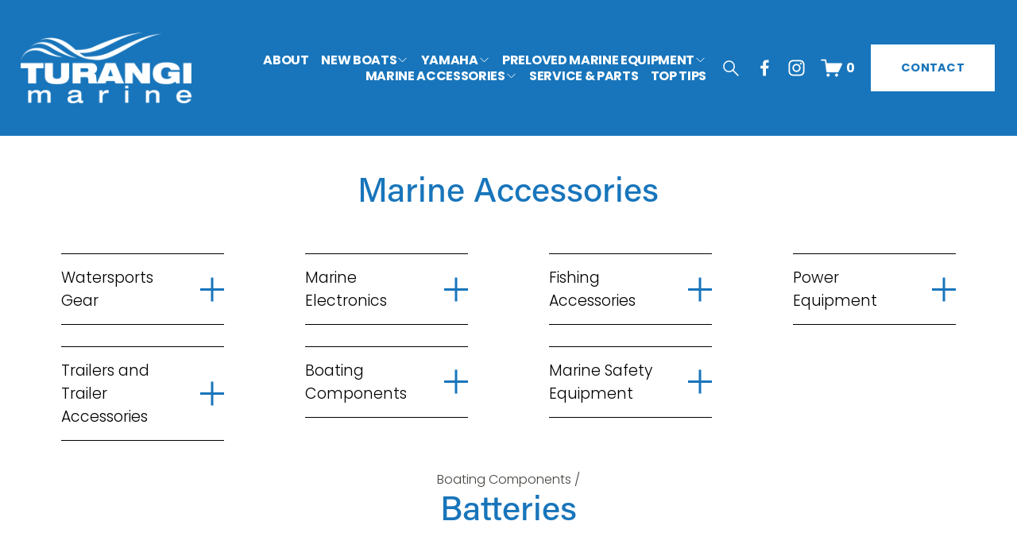

--- FILE ---
content_type: text/html;charset=utf-8
request_url: https://www.turangimarine.co.nz/marine-accessories-items/boating-components/batteries
body_size: 57537
content:
<!doctype html>
<html xmlns:og="http://opengraphprotocol.org/schema/" xmlns:fb="http://www.facebook.com/2008/fbml" lang="en-NZ"  >
  <head>
    <meta http-equiv="X-UA-Compatible" content="IE=edge,chrome=1">
    <meta name="viewport" content="width=device-width, initial-scale=1">
    <!-- This is Squarespace. --><!-- turangi-marine -->
<base href="">
<meta charset="utf-8" />
<title>Batteries &mdash; Marine Accessories Items &mdash; Turangi Marine | Boat Sales &amp; Service | Yamaha | Lake Taupo</title>
<meta http-equiv="Accept-CH" content="Sec-CH-UA-Platform-Version, Sec-CH-UA-Model" /><link rel="icon" type="image/x-icon" href="https://images.squarespace-cdn.com/content/v1/6625cf10ea7a5d522ddcbe78/53efca88-aa92-4905-be38-4a667aadb5e1/favicon.ico?format=100w"/>
<link rel="canonical" href="https://www.turangimarine.co.nz/marine-accessories-items"/>
<meta property="og:site_name" content="Turangi Marine &#124; Boat Sales &amp; Service &#124; Yamaha &#124; Lake Taupo"/>
<meta property="og:title" content="Batteries &mdash; Marine Accessories Items &mdash; Turangi Marine | Boat Sales &amp; Service | Yamaha | Lake Taupo"/>
<meta property="og:url" content="https://www.turangimarine.co.nz/marine-accessories-items"/>
<meta property="og:type" content="website"/>
<meta property="og:image" content="http://static1.squarespace.com/static/6625cf10ea7a5d522ddcbe78/t/66da683282d0952fb70b82e6/1725589554809/Turangi+Marine+Logo+Social+Share.jpg?format=1500w"/>
<meta property="og:image:width" content="1500"/>
<meta property="og:image:height" content="843"/>
<meta itemprop="name" content="Batteries — Marine Accessories Items — Turangi Marine &#124; Boat Sales &amp; Service &#124; Yamaha &#124; Lake Taupo"/>
<meta itemprop="url" content="https://www.turangimarine.co.nz/marine-accessories-items"/>
<meta itemprop="thumbnailUrl" content="http://static1.squarespace.com/static/6625cf10ea7a5d522ddcbe78/t/66da683282d0952fb70b82e6/1725589554809/Turangi+Marine+Logo+Social+Share.jpg?format=1500w"/>
<link rel="image_src" href="http://static1.squarespace.com/static/6625cf10ea7a5d522ddcbe78/t/66da683282d0952fb70b82e6/1725589554809/Turangi+Marine+Logo+Social+Share.jpg?format=1500w" />
<meta itemprop="image" content="http://static1.squarespace.com/static/6625cf10ea7a5d522ddcbe78/t/66da683282d0952fb70b82e6/1725589554809/Turangi+Marine+Logo+Social+Share.jpg?format=1500w"/>
<meta name="twitter:title" content="Batteries — Marine Accessories Items — Turangi Marine &#124; Boat Sales &amp; Service &#124; Yamaha &#124; Lake Taupo"/>
<meta name="twitter:image" content="http://static1.squarespace.com/static/6625cf10ea7a5d522ddcbe78/t/66da683282d0952fb70b82e6/1725589554809/Turangi+Marine+Logo+Social+Share.jpg?format=1500w"/>
<meta name="twitter:url" content="https://www.turangimarine.co.nz/marine-accessories-items"/>
<meta name="twitter:card" content="summary"/>
<meta name="description" content="" />
<link rel="preconnect" href="https://images.squarespace-cdn.com">
<link rel="preconnect" href="https://use.typekit.net" crossorigin>
<link rel="preconnect" href="https://p.typekit.net" crossorigin>
<script type="text/javascript" src="//use.typekit.net/ik/Kb9uSQJch2bmfNUREEAg5RBKVkt6q0UHkk3hoFuqHESfecGJXnX1IyvhF2jtFRZLFRjkFAFcwQg8jQiyFAbuwR4qZeFKZQSte6MKfcBRiAuTdKu3Scv7f6Rwk3IbMg6BJMJ7f6RBk3IbMg6YJMJ7f6RFk3IbMg6VJMJ7f6Rek3IbMg6sJMHbMSPDEdje.js" async fetchpriority="high" onload="try{Typekit.load();}catch(e){} document.documentElement.classList.remove('wf-loading');"></script>
<script>document.documentElement.classList.add('wf-loading')</script>
<style>@keyframes fonts-loading { 0%, 99% { color: transparent; } } html.wf-loading * { animation: fonts-loading 3s; }</style>
<link rel="preconnect" href="https://fonts.gstatic.com" crossorigin>
<link rel="stylesheet" href="https://fonts.googleapis.com/css2?family=Poppins:ital,wght@0,300;0,400;0,700;1,300;1,400;1,700"><script type="text/javascript" crossorigin="anonymous" defer="true" nomodule="nomodule" src="//assets.squarespace.com/@sqs/polyfiller/1.6/legacy.js"></script>
<script type="text/javascript" crossorigin="anonymous" defer="true" src="//assets.squarespace.com/@sqs/polyfiller/1.6/modern.js"></script>
<script type="text/javascript">SQUARESPACE_ROLLUPS = {};</script>
<script>(function(rollups, name) { if (!rollups[name]) { rollups[name] = {}; } rollups[name].js = ["//assets.squarespace.com/universal/scripts-compressed/extract-css-runtime-aee1c576f025c34b-min.en-US.js"]; })(SQUARESPACE_ROLLUPS, 'squarespace-extract_css_runtime');</script>
<script crossorigin="anonymous" src="//assets.squarespace.com/universal/scripts-compressed/extract-css-runtime-aee1c576f025c34b-min.en-US.js" defer ></script><script>(function(rollups, name) { if (!rollups[name]) { rollups[name] = {}; } rollups[name].js = ["//assets.squarespace.com/universal/scripts-compressed/extract-css-moment-js-vendor-6f2a1f6ec9a41489-min.en-US.js"]; })(SQUARESPACE_ROLLUPS, 'squarespace-extract_css_moment_js_vendor');</script>
<script crossorigin="anonymous" src="//assets.squarespace.com/universal/scripts-compressed/extract-css-moment-js-vendor-6f2a1f6ec9a41489-min.en-US.js" defer ></script><script>(function(rollups, name) { if (!rollups[name]) { rollups[name] = {}; } rollups[name].js = ["//assets.squarespace.com/universal/scripts-compressed/cldr-resource-pack-22ed584d99d9b83d-min.en-US.js"]; })(SQUARESPACE_ROLLUPS, 'squarespace-cldr_resource_pack');</script>
<script crossorigin="anonymous" src="//assets.squarespace.com/universal/scripts-compressed/cldr-resource-pack-22ed584d99d9b83d-min.en-US.js" defer ></script><script>(function(rollups, name) { if (!rollups[name]) { rollups[name] = {}; } rollups[name].js = ["//assets.squarespace.com/universal/scripts-compressed/common-vendors-stable-fbd854d40b0804b7-min.en-US.js"]; })(SQUARESPACE_ROLLUPS, 'squarespace-common_vendors_stable');</script>
<script crossorigin="anonymous" src="//assets.squarespace.com/universal/scripts-compressed/common-vendors-stable-fbd854d40b0804b7-min.en-US.js" defer ></script><script>(function(rollups, name) { if (!rollups[name]) { rollups[name] = {}; } rollups[name].js = ["//assets.squarespace.com/universal/scripts-compressed/common-vendors-7052b75402b03b15-min.en-US.js"]; })(SQUARESPACE_ROLLUPS, 'squarespace-common_vendors');</script>
<script crossorigin="anonymous" src="//assets.squarespace.com/universal/scripts-compressed/common-vendors-7052b75402b03b15-min.en-US.js" defer ></script><script>(function(rollups, name) { if (!rollups[name]) { rollups[name] = {}; } rollups[name].js = ["//assets.squarespace.com/universal/scripts-compressed/common-b4bd88c17c2a785b-min.en-US.js"]; })(SQUARESPACE_ROLLUPS, 'squarespace-common');</script>
<script crossorigin="anonymous" src="//assets.squarespace.com/universal/scripts-compressed/common-b4bd88c17c2a785b-min.en-US.js" defer ></script><script>(function(rollups, name) { if (!rollups[name]) { rollups[name] = {}; } rollups[name].js = ["//assets.squarespace.com/universal/scripts-compressed/commerce-602293a6af3e0796-min.en-US.js"]; })(SQUARESPACE_ROLLUPS, 'squarespace-commerce');</script>
<script crossorigin="anonymous" src="//assets.squarespace.com/universal/scripts-compressed/commerce-602293a6af3e0796-min.en-US.js" defer ></script><script>(function(rollups, name) { if (!rollups[name]) { rollups[name] = {}; } rollups[name].css = ["//assets.squarespace.com/universal/styles-compressed/commerce-b16e90b1fba4d359-min.en-US.css"]; })(SQUARESPACE_ROLLUPS, 'squarespace-commerce');</script>
<link rel="stylesheet" type="text/css" href="//assets.squarespace.com/universal/styles-compressed/commerce-b16e90b1fba4d359-min.en-US.css"><script>(function(rollups, name) { if (!rollups[name]) { rollups[name] = {}; } rollups[name].js = ["//assets.squarespace.com/universal/scripts-compressed/user-account-core-cc552b49e5d31407-min.en-US.js"]; })(SQUARESPACE_ROLLUPS, 'squarespace-user_account_core');</script>
<script crossorigin="anonymous" src="//assets.squarespace.com/universal/scripts-compressed/user-account-core-cc552b49e5d31407-min.en-US.js" defer ></script><script>(function(rollups, name) { if (!rollups[name]) { rollups[name] = {}; } rollups[name].css = ["//assets.squarespace.com/universal/styles-compressed/user-account-core-70c8115da1e1c15c-min.en-US.css"]; })(SQUARESPACE_ROLLUPS, 'squarespace-user_account_core');</script>
<link rel="stylesheet" type="text/css" href="//assets.squarespace.com/universal/styles-compressed/user-account-core-70c8115da1e1c15c-min.en-US.css"><script>(function(rollups, name) { if (!rollups[name]) { rollups[name] = {}; } rollups[name].js = ["//assets.squarespace.com/universal/scripts-compressed/performance-ad9e27deecfccdcd-min.en-US.js"]; })(SQUARESPACE_ROLLUPS, 'squarespace-performance');</script>
<script crossorigin="anonymous" src="//assets.squarespace.com/universal/scripts-compressed/performance-ad9e27deecfccdcd-min.en-US.js" defer ></script><script data-name="static-context">Static = window.Static || {}; Static.SQUARESPACE_CONTEXT = {"betaFeatureFlags":["campaigns_import_discounts","i18n_beta_website_locales","section-sdk-plp-list-view-atc-button-enabled","campaigns_discount_section_in_automations","campaigns_new_image_layout_picker","override_block_styles","contacts_and_campaigns_redesign","plp-filters-dom-changes-enabled","commerce-product-forms-rendering","nested_categories","enable_form_submission_trigger","campaigns_merch_state","marketing_landing_page","campaigns_thumbnail_layout","member_areas_feature","scripts_defer","modernized-pdp-m2-enabled","form_block_first_last_name_required","new_stacked_index","marketing_automations","supports_versioned_template_assets","campaigns_discount_section_in_blasts","pdp-site-styling-updates"],"facebookAppId":"314192535267336","facebookApiVersion":"v6.0","rollups":{"squarespace-announcement-bar":{"js":"//assets.squarespace.com/universal/scripts-compressed/announcement-bar-cbedc76c6324797f-min.en-US.js"},"squarespace-audio-player":{"css":"//assets.squarespace.com/universal/styles-compressed/audio-player-b05f5197a871c566-min.en-US.css","js":"//assets.squarespace.com/universal/scripts-compressed/audio-player-da2700baaad04b07-min.en-US.js"},"squarespace-blog-collection-list":{"css":"//assets.squarespace.com/universal/styles-compressed/blog-collection-list-b4046463b72f34e2-min.en-US.css","js":"//assets.squarespace.com/universal/scripts-compressed/blog-collection-list-f78db80fc1cd6fce-min.en-US.js"},"squarespace-calendar-block-renderer":{"css":"//assets.squarespace.com/universal/styles-compressed/calendar-block-renderer-b72d08ba4421f5a0-min.en-US.css","js":"//assets.squarespace.com/universal/scripts-compressed/calendar-block-renderer-867a1d519964ab77-min.en-US.js"},"squarespace-chartjs-helpers":{"css":"//assets.squarespace.com/universal/styles-compressed/chartjs-helpers-96b256171ee039c1-min.en-US.css","js":"//assets.squarespace.com/universal/scripts-compressed/chartjs-helpers-4fd57f343946d08e-min.en-US.js"},"squarespace-comments":{"css":"//assets.squarespace.com/universal/styles-compressed/comments-621cedd89299c26d-min.en-US.css","js":"//assets.squarespace.com/universal/scripts-compressed/comments-cc444fae3fead46c-min.en-US.js"},"squarespace-custom-css-popup":{"css":"//assets.squarespace.com/universal/styles-compressed/custom-css-popup-2521e9fac704ef13-min.en-US.css","js":"//assets.squarespace.com/universal/scripts-compressed/custom-css-popup-a8c3b9321145de8d-min.en-US.js"},"squarespace-dialog":{"css":"//assets.squarespace.com/universal/styles-compressed/dialog-f9093f2d526b94df-min.en-US.css","js":"//assets.squarespace.com/universal/scripts-compressed/dialog-45f2a86bb0fad8dc-min.en-US.js"},"squarespace-events-collection":{"css":"//assets.squarespace.com/universal/styles-compressed/events-collection-b72d08ba4421f5a0-min.en-US.css","js":"//assets.squarespace.com/universal/scripts-compressed/events-collection-14cfd7ddff021d8b-min.en-US.js"},"squarespace-form-rendering-utils":{"js":"//assets.squarespace.com/universal/scripts-compressed/form-rendering-utils-2823e76ff925bfc2-min.en-US.js"},"squarespace-forms":{"css":"//assets.squarespace.com/universal/styles-compressed/forms-0afd3c6ac30bbab1-min.en-US.css","js":"//assets.squarespace.com/universal/scripts-compressed/forms-9b71770e3caa3dc7-min.en-US.js"},"squarespace-gallery-collection-list":{"css":"//assets.squarespace.com/universal/styles-compressed/gallery-collection-list-b4046463b72f34e2-min.en-US.css","js":"//assets.squarespace.com/universal/scripts-compressed/gallery-collection-list-07747667a3187b76-min.en-US.js"},"squarespace-image-zoom":{"css":"//assets.squarespace.com/universal/styles-compressed/image-zoom-b4046463b72f34e2-min.en-US.css","js":"//assets.squarespace.com/universal/scripts-compressed/image-zoom-60c18dc5f8f599ea-min.en-US.js"},"squarespace-pinterest":{"css":"//assets.squarespace.com/universal/styles-compressed/pinterest-b4046463b72f34e2-min.en-US.css","js":"//assets.squarespace.com/universal/scripts-compressed/pinterest-7d6f6ab4e8d3bd3f-min.en-US.js"},"squarespace-popup-overlay":{"css":"//assets.squarespace.com/universal/styles-compressed/popup-overlay-b742b752f5880972-min.en-US.css","js":"//assets.squarespace.com/universal/scripts-compressed/popup-overlay-2b60d0db5b93df47-min.en-US.js"},"squarespace-product-quick-view":{"css":"//assets.squarespace.com/universal/styles-compressed/product-quick-view-9548705e5cf7ee87-min.en-US.css","js":"//assets.squarespace.com/universal/scripts-compressed/product-quick-view-0ac41718ff11b694-min.en-US.js"},"squarespace-products-collection-item-v2":{"css":"//assets.squarespace.com/universal/styles-compressed/products-collection-item-v2-b4046463b72f34e2-min.en-US.css","js":"//assets.squarespace.com/universal/scripts-compressed/products-collection-item-v2-e3a3f101748fca6e-min.en-US.js"},"squarespace-products-collection-list-v2":{"css":"//assets.squarespace.com/universal/styles-compressed/products-collection-list-v2-b4046463b72f34e2-min.en-US.css","js":"//assets.squarespace.com/universal/scripts-compressed/products-collection-list-v2-eedc544f4cc56af4-min.en-US.js"},"squarespace-search-page":{"css":"//assets.squarespace.com/universal/styles-compressed/search-page-90a67fc09b9b32c6-min.en-US.css","js":"//assets.squarespace.com/universal/scripts-compressed/search-page-e64261438cc72da8-min.en-US.js"},"squarespace-search-preview":{"js":"//assets.squarespace.com/universal/scripts-compressed/search-preview-cd4d6b833e1e7e59-min.en-US.js"},"squarespace-simple-liking":{"css":"//assets.squarespace.com/universal/styles-compressed/simple-liking-701bf8bbc05ec6aa-min.en-US.css","js":"//assets.squarespace.com/universal/scripts-compressed/simple-liking-c63bf8989a1c119a-min.en-US.js"},"squarespace-social-buttons":{"css":"//assets.squarespace.com/universal/styles-compressed/social-buttons-95032e5fa98e47a5-min.en-US.css","js":"//assets.squarespace.com/universal/scripts-compressed/social-buttons-0839ae7d1715ddd3-min.en-US.js"},"squarespace-tourdates":{"css":"//assets.squarespace.com/universal/styles-compressed/tourdates-b4046463b72f34e2-min.en-US.css","js":"//assets.squarespace.com/universal/scripts-compressed/tourdates-3d0769ff3268f527-min.en-US.js"},"squarespace-website-overlays-manager":{"css":"//assets.squarespace.com/universal/styles-compressed/website-overlays-manager-07ea5a4e004e6710-min.en-US.css","js":"//assets.squarespace.com/universal/scripts-compressed/website-overlays-manager-532fc21fb15f0ba1-min.en-US.js"}},"pageType":1,"website":{"id":"6625cf10ea7a5d522ddcbe78","identifier":"turangi-marine","websiteType":4,"contentModifiedOn":1768875349972,"cloneable":false,"hasBeenCloneable":false,"siteStatus":{},"language":"en-NZ","translationLocale":"en-US","formattingLocale":"en-NZ","timeZone":"Pacific/Auckland","machineTimeZoneOffset":46800000,"timeZoneOffset":46800000,"timeZoneAbbr":"NZDT","siteTitle":"Turangi Marine | Boat Sales & Service | Yamaha | Lake Taupo","fullSiteTitle":"Batteries \u2014 Marine Accessories Items \u2014 Turangi Marine | Boat Sales & Service | Yamaha | Lake Taupo","location":{},"logoImageId":"6665290c8d60a87e839fa693","socialLogoImageId":"66da683282d0952fb70b82e6","shareButtonOptions":{"4":true,"8":true,"6":true,"3":true,"2":true,"7":true,"1":true},"logoImageUrl":"//images.squarespace-cdn.com/content/v1/6625cf10ea7a5d522ddcbe78/a45dd441-0c9b-4a80-b2be-7b0a67ce2343/turangi_marine_logo_white_only.png","socialLogoImageUrl":"//images.squarespace-cdn.com/content/v1/6625cf10ea7a5d522ddcbe78/a19e506f-923a-498b-9a98-5cdbff706f3e/Turangi+Marine+Logo+Social+Share.jpg","authenticUrl":"https://www.turangimarine.co.nz","internalUrl":"https://turangi-marine.squarespace.com","baseUrl":"https://www.turangimarine.co.nz","primaryDomain":"www.turangimarine.co.nz","sslSetting":3,"isHstsEnabled":true,"socialAccounts":[{"serviceId":60,"screenname":"Facebook","addedOn":1713753872590,"profileUrl":"https://www.facebook.com/turangimarine/","iconEnabled":true,"serviceName":"facebook-unauth"},{"serviceId":64,"screenname":"Instagram","addedOn":1721612713293,"profileUrl":"https://www.instagram.com/turangimarine/","iconEnabled":true,"serviceName":"instagram-unauth"}],"typekitId":"","statsMigrated":false,"imageMetadataProcessingEnabled":false,"screenshotId":"157ba3010d63e1c5737d9608aa820eb900fc71c290cb0e800d0654486a1a3112","captchaSettings":{"siteKey":"","enabledForDonations":false},"showOwnerLogin":false},"websiteSettings":{"id":"6625cf10ea7a5d522ddcbe7b","websiteId":"6625cf10ea7a5d522ddcbe78","subjects":[],"country":"NZ","state":"","simpleLikingEnabled":true,"mobileInfoBarSettings":{"isContactEmailEnabled":false,"isContactPhoneNumberEnabled":false,"isLocationEnabled":false,"isBusinessHoursEnabled":false},"announcementBarSettings":{},"commentLikesAllowed":true,"commentAnonAllowed":true,"commentThreaded":true,"commentApprovalRequired":false,"commentAvatarsOn":true,"commentSortType":2,"commentFlagThreshold":0,"commentFlagsAllowed":true,"commentEnableByDefault":true,"commentDisableAfterDaysDefault":0,"disqusShortname":"","commentsEnabled":false,"businessHours":{},"storeSettings":{"returnPolicy":null,"termsOfService":null,"privacyPolicy":null,"expressCheckout":false,"continueShoppingLinkUrl":"/","useLightCart":false,"showNoteField":false,"shippingCountryDefaultValue":"US","billToShippingDefaultValue":false,"showShippingPhoneNumber":true,"isShippingPhoneRequired":false,"showBillingPhoneNumber":true,"isBillingPhoneRequired":false,"currenciesSupported":["USD","ARS","AUD","BRL","CAD","CHF","COP","CZK","DKK","EUR","GBP","HKD","IDR","ILS","INR","JPY","MXN","MYR","NOK","NZD","PHP","PLN","RUB","SEK","SGD","THB","ZAR"],"defaultCurrency":"NZD","selectedCurrency":"NZD","measurementStandard":2,"showCustomCheckoutForm":false,"checkoutPageMarketingOptInEnabled":true,"enableMailingListOptInByDefault":false,"sameAsRetailLocation":false,"merchandisingSettings":{"scarcityEnabledOnProductItems":false,"scarcityEnabledOnProductBlocks":false,"scarcityMessageType":"DEFAULT_SCARCITY_MESSAGE","scarcityThreshold":10,"multipleQuantityAllowedForServices":false,"restockNotificationsEnabled":false,"restockNotificationsSuccessText":"","restockNotificationsMailingListSignUpEnabled":false,"relatedProductsEnabled":true,"relatedProductsOrdering":"random","customSoldOutText":"Sold Out","soldOutVariantsDropdownDisabled":false,"productComposerOptedIn":false,"productComposerABTestOptedOut":false,"productReviewsEnabled":false,"displayNativeProductReviewsEnabled":true,"displayImportedProductReviewsEnabled":false,"productReviewsDisplayScope":"ALL_REVIEWS","productReviewsMerchantEmailEnabled":true,"hasOptedToCollectNativeReviews":true},"minimumOrderSubtotalEnabled":false,"minimumOrderSubtotal":{"currency":"NZD","value":"0.00"},"addToCartConfirmationType":2,"isLive":true,"multipleQuantityAllowedForServices":false},"useEscapeKeyToLogin":false,"ssBadgeType":1,"ssBadgePosition":4,"ssBadgeVisibility":1,"ssBadgeDevices":1,"pinterestOverlayOptions":{"mode":"disabled"},"userAccountsSettings":{"loginAllowed":true,"signupAllowed":true}},"cookieSettings":{"isCookieBannerEnabled":false,"isRestrictiveCookiePolicyEnabled":false,"cookieBannerText":"","cookieBannerTheme":"","cookieBannerVariant":"","cookieBannerPosition":"","cookieBannerCtaVariant":"","cookieBannerCtaText":"","cookieBannerAcceptType":"OPT_IN","cookieBannerOptOutCtaText":"","cookieBannerHasOptOut":false,"cookieBannerHasManageCookies":true,"cookieBannerManageCookiesLabel":"","cookieBannerSavedPreferencesText":"","cookieBannerSavedPreferencesLayout":"PILL"},"websiteCloneable":false,"collection":{"title":"Marine Accessories Items","id":"66316f91aeb3144559281508","fullUrl":"/marine-accessories-items","type":13,"permissionType":1},"subscribed":false,"appDomain":"squarespace.com","templateTweakable":true,"tweakJSON":{"form-use-theme-colors":"false","header-logo-height":"89px","header-mobile-logo-max-height":"80px","header-vert-padding":"3.2vw","header-width":"Full","maxPageWidth":"1600px","mobile-header-vert-padding":"6vw","pagePadding":"2vw","tweak-blog-alternating-side-by-side-image-aspect-ratio":"1:1 Square","tweak-blog-alternating-side-by-side-image-spacing":"3%","tweak-blog-alternating-side-by-side-meta-spacing":"20px","tweak-blog-alternating-side-by-side-primary-meta":"None","tweak-blog-alternating-side-by-side-read-more-spacing":"0px","tweak-blog-alternating-side-by-side-secondary-meta":"None","tweak-blog-basic-grid-columns":"4","tweak-blog-basic-grid-image-aspect-ratio":"1:1 Square","tweak-blog-basic-grid-image-spacing":"25px","tweak-blog-basic-grid-meta-spacing":"21px","tweak-blog-basic-grid-primary-meta":"None","tweak-blog-basic-grid-read-more-spacing":"11px","tweak-blog-basic-grid-secondary-meta":"None","tweak-blog-item-custom-width":"55","tweak-blog-item-show-author-profile":"false","tweak-blog-item-width":"Medium","tweak-blog-masonry-columns":"2","tweak-blog-masonry-horizontal-spacing":"91px","tweak-blog-masonry-image-spacing":"20px","tweak-blog-masonry-meta-spacing":"20px","tweak-blog-masonry-primary-meta":"Categories","tweak-blog-masonry-read-more-spacing":"20px","tweak-blog-masonry-secondary-meta":"Date","tweak-blog-masonry-vertical-spacing":"129px","tweak-blog-side-by-side-image-aspect-ratio":"1:1 Square","tweak-blog-side-by-side-image-spacing":"6%","tweak-blog-side-by-side-meta-spacing":"20px","tweak-blog-side-by-side-primary-meta":"Categories","tweak-blog-side-by-side-read-more-spacing":"20px","tweak-blog-side-by-side-secondary-meta":"Date","tweak-blog-single-column-image-spacing":"50px","tweak-blog-single-column-meta-spacing":"30px","tweak-blog-single-column-primary-meta":"Categories","tweak-blog-single-column-read-more-spacing":"30px","tweak-blog-single-column-secondary-meta":"Date","tweak-events-stacked-show-thumbnails":"true","tweak-events-stacked-thumbnail-size":"3:2 Standard","tweak-fixed-header":"false","tweak-fixed-header-style":"Basic","tweak-global-animations-animation-curve":"ease","tweak-global-animations-animation-delay":"0.6s","tweak-global-animations-animation-duration":"0.80s","tweak-global-animations-animation-style":"fade","tweak-global-animations-animation-type":"slide","tweak-global-animations-complexity-level":"detailed","tweak-global-animations-enabled":"true","tweak-portfolio-grid-basic-custom-height":"50","tweak-portfolio-grid-overlay-custom-height":"50","tweak-portfolio-hover-follow-acceleration":"10%","tweak-portfolio-hover-follow-animation-duration":"Fast","tweak-portfolio-hover-follow-animation-type":"Fade","tweak-portfolio-hover-follow-delimiter":"Bullet","tweak-portfolio-hover-follow-front":"false","tweak-portfolio-hover-follow-layout":"Inline","tweak-portfolio-hover-follow-size":"50","tweak-portfolio-hover-follow-text-spacing-x":"1.5","tweak-portfolio-hover-follow-text-spacing-y":"1.5","tweak-portfolio-hover-static-animation-duration":"Fast","tweak-portfolio-hover-static-animation-type":"Fade","tweak-portfolio-hover-static-delimiter":"Hyphen","tweak-portfolio-hover-static-front":"true","tweak-portfolio-hover-static-layout":"Inline","tweak-portfolio-hover-static-size":"50","tweak-portfolio-hover-static-text-spacing-x":"1.5","tweak-portfolio-hover-static-text-spacing-y":"1.5","tweak-portfolio-index-background-animation-duration":"Medium","tweak-portfolio-index-background-animation-type":"Fade","tweak-portfolio-index-background-custom-height":"50","tweak-portfolio-index-background-delimiter":"None","tweak-portfolio-index-background-height":"Large","tweak-portfolio-index-background-horizontal-alignment":"Center","tweak-portfolio-index-background-link-format":"Stacked","tweak-portfolio-index-background-persist":"false","tweak-portfolio-index-background-vertical-alignment":"Middle","tweak-portfolio-index-background-width":"Full","tweak-product-basic-item-click-action":"None","tweak-product-basic-item-gallery-aspect-ratio":"3:2 Standard","tweak-product-basic-item-gallery-design":"Slideshow","tweak-product-basic-item-gallery-width":"51%","tweak-product-basic-item-hover-action":"None","tweak-product-basic-item-image-spacing":"7.7vw","tweak-product-basic-item-image-zoom-factor":"2","tweak-product-basic-item-product-variant-display":"Dropdown","tweak-product-basic-item-thumbnail-placement":"Below","tweak-product-basic-item-variant-picker-layout":"Dropdowns","tweak-products-add-to-cart-button":"false","tweak-products-columns":"4","tweak-products-gutter-column":"2vw","tweak-products-gutter-row":"4vw","tweak-products-header-text-alignment":"Middle","tweak-products-image-aspect-ratio":"3:2 Standard","tweak-products-image-text-spacing":"1vw","tweak-products-mobile-columns":"1","tweak-products-text-alignment":"Middle","tweak-products-width":"Inset","tweak-transparent-header":"false"},"templateId":"5c5a519771c10ba3470d8101","templateVersion":"7.1","pageFeatures":[1,2,4],"gmRenderKey":"QUl6YVN5Q0JUUk9xNkx1dkZfSUUxcjQ2LVQ0QWVUU1YtMGQ3bXk4","templateScriptsRootUrl":"https://static1.squarespace.com/static/vta/5c5a519771c10ba3470d8101/scripts/","impersonatedSession":false,"tzData":{"zones":[[720,"NZ","NZ%sT",null]],"rules":{"NZ":[[1990,2006,null,"Oct","Sun>=1","2:00s","1:00","D"],[1990,2007,null,"Mar","Sun>=15","2:00s","0","S"],[2007,"max",null,"Sep","lastSun","2:00s","1:00","D"],[2008,"max",null,"Apr","Sun>=1","2:00s","0","S"]]}},"showAnnouncementBar":false,"recaptchaEnterpriseContext":{"recaptchaEnterpriseSiteKey":"6LdDFQwjAAAAAPigEvvPgEVbb7QBm-TkVJdDTlAv"},"i18nContext":{"timeZoneData":{"id":"Pacific/Auckland","name":"New Zealand Time"}},"env":"PRODUCTION","visitorFormContext":{"formFieldFormats":{"countries":[{"name":"Afghanistan","code":"AF","phoneCode":"+93"},{"name":"\u00C5land Islands","code":"AX","phoneCode":"+358"},{"name":"Albania","code":"AL","phoneCode":"+355"},{"name":"Algeria","code":"DZ","phoneCode":"+213"},{"name":"American Samoa","code":"AS","phoneCode":"+1"},{"name":"Andorra","code":"AD","phoneCode":"+376"},{"name":"Angola","code":"AO","phoneCode":"+244"},{"name":"Anguilla","code":"AI","phoneCode":"+1"},{"name":"Antigua & Barbuda","code":"AG","phoneCode":"+1"},{"name":"Argentina","code":"AR","phoneCode":"+54"},{"name":"Armenia","code":"AM","phoneCode":"+374"},{"name":"Aruba","code":"AW","phoneCode":"+297"},{"name":"Ascension Island","code":"AC","phoneCode":"+247"},{"name":"Australia","code":"AU","phoneCode":"+61"},{"name":"Austria","code":"AT","phoneCode":"+43"},{"name":"Azerbaijan","code":"AZ","phoneCode":"+994"},{"name":"Bahamas","code":"BS","phoneCode":"+1"},{"name":"Bahrain","code":"BH","phoneCode":"+973"},{"name":"Bangladesh","code":"BD","phoneCode":"+880"},{"name":"Barbados","code":"BB","phoneCode":"+1"},{"name":"Belarus","code":"BY","phoneCode":"+375"},{"name":"Belgium","code":"BE","phoneCode":"+32"},{"name":"Belize","code":"BZ","phoneCode":"+501"},{"name":"Benin","code":"BJ","phoneCode":"+229"},{"name":"Bermuda","code":"BM","phoneCode":"+1"},{"name":"Bhutan","code":"BT","phoneCode":"+975"},{"name":"Bolivia","code":"BO","phoneCode":"+591"},{"name":"Bosnia & Herzegovina","code":"BA","phoneCode":"+387"},{"name":"Botswana","code":"BW","phoneCode":"+267"},{"name":"Brazil","code":"BR","phoneCode":"+55"},{"name":"British Indian Ocean Territory","code":"IO","phoneCode":"+246"},{"name":"British Virgin Islands","code":"VG","phoneCode":"+1"},{"name":"Brunei","code":"BN","phoneCode":"+673"},{"name":"Bulgaria","code":"BG","phoneCode":"+359"},{"name":"Burkina Faso","code":"BF","phoneCode":"+226"},{"name":"Burundi","code":"BI","phoneCode":"+257"},{"name":"Cambodia","code":"KH","phoneCode":"+855"},{"name":"Cameroon","code":"CM","phoneCode":"+237"},{"name":"Canada","code":"CA","phoneCode":"+1"},{"name":"Cape Verde","code":"CV","phoneCode":"+238"},{"name":"Caribbean Netherlands","code":"BQ","phoneCode":"+599"},{"name":"Cayman Islands","code":"KY","phoneCode":"+1"},{"name":"Central African Republic","code":"CF","phoneCode":"+236"},{"name":"Chad","code":"TD","phoneCode":"+235"},{"name":"Chile","code":"CL","phoneCode":"+56"},{"name":"China","code":"CN","phoneCode":"+86"},{"name":"Christmas Island","code":"CX","phoneCode":"+61"},{"name":"Cocos (Keeling) Islands","code":"CC","phoneCode":"+61"},{"name":"Colombia","code":"CO","phoneCode":"+57"},{"name":"Comoros","code":"KM","phoneCode":"+269"},{"name":"Congo - Brazzaville","code":"CG","phoneCode":"+242"},{"name":"Congo - Kinshasa","code":"CD","phoneCode":"+243"},{"name":"Cook Islands","code":"CK","phoneCode":"+682"},{"name":"Costa Rica","code":"CR","phoneCode":"+506"},{"name":"C\u00F4te d\u2019Ivoire","code":"CI","phoneCode":"+225"},{"name":"Croatia","code":"HR","phoneCode":"+385"},{"name":"Cuba","code":"CU","phoneCode":"+53"},{"name":"Cura\u00E7ao","code":"CW","phoneCode":"+599"},{"name":"Cyprus","code":"CY","phoneCode":"+357"},{"name":"Czechia","code":"CZ","phoneCode":"+420"},{"name":"Denmark","code":"DK","phoneCode":"+45"},{"name":"Djibouti","code":"DJ","phoneCode":"+253"},{"name":"Dominica","code":"DM","phoneCode":"+1"},{"name":"Dominican Republic","code":"DO","phoneCode":"+1"},{"name":"Ecuador","code":"EC","phoneCode":"+593"},{"name":"Egypt","code":"EG","phoneCode":"+20"},{"name":"El Salvador","code":"SV","phoneCode":"+503"},{"name":"Equatorial Guinea","code":"GQ","phoneCode":"+240"},{"name":"Eritrea","code":"ER","phoneCode":"+291"},{"name":"Estonia","code":"EE","phoneCode":"+372"},{"name":"Eswatini","code":"SZ","phoneCode":"+268"},{"name":"Ethiopia","code":"ET","phoneCode":"+251"},{"name":"Falkland Islands","code":"FK","phoneCode":"+500"},{"name":"Faroe Islands","code":"FO","phoneCode":"+298"},{"name":"Fiji","code":"FJ","phoneCode":"+679"},{"name":"Finland","code":"FI","phoneCode":"+358"},{"name":"France","code":"FR","phoneCode":"+33"},{"name":"French Guiana","code":"GF","phoneCode":"+594"},{"name":"French Polynesia","code":"PF","phoneCode":"+689"},{"name":"Gabon","code":"GA","phoneCode":"+241"},{"name":"Gambia","code":"GM","phoneCode":"+220"},{"name":"Georgia","code":"GE","phoneCode":"+995"},{"name":"Germany","code":"DE","phoneCode":"+49"},{"name":"Ghana","code":"GH","phoneCode":"+233"},{"name":"Gibraltar","code":"GI","phoneCode":"+350"},{"name":"Greece","code":"GR","phoneCode":"+30"},{"name":"Greenland","code":"GL","phoneCode":"+299"},{"name":"Grenada","code":"GD","phoneCode":"+1"},{"name":"Guadeloupe","code":"GP","phoneCode":"+590"},{"name":"Guam","code":"GU","phoneCode":"+1"},{"name":"Guatemala","code":"GT","phoneCode":"+502"},{"name":"Guernsey","code":"GG","phoneCode":"+44"},{"name":"Guinea","code":"GN","phoneCode":"+224"},{"name":"Guinea-Bissau","code":"GW","phoneCode":"+245"},{"name":"Guyana","code":"GY","phoneCode":"+592"},{"name":"Haiti","code":"HT","phoneCode":"+509"},{"name":"Honduras","code":"HN","phoneCode":"+504"},{"name":"Hong Kong SAR China","code":"HK","phoneCode":"+852"},{"name":"Hungary","code":"HU","phoneCode":"+36"},{"name":"Iceland","code":"IS","phoneCode":"+354"},{"name":"India","code":"IN","phoneCode":"+91"},{"name":"Indonesia","code":"ID","phoneCode":"+62"},{"name":"Iran","code":"IR","phoneCode":"+98"},{"name":"Iraq","code":"IQ","phoneCode":"+964"},{"name":"Ireland","code":"IE","phoneCode":"+353"},{"name":"Isle of Man","code":"IM","phoneCode":"+44"},{"name":"Israel","code":"IL","phoneCode":"+972"},{"name":"Italy","code":"IT","phoneCode":"+39"},{"name":"Jamaica","code":"JM","phoneCode":"+1"},{"name":"Japan","code":"JP","phoneCode":"+81"},{"name":"Jersey","code":"JE","phoneCode":"+44"},{"name":"Jordan","code":"JO","phoneCode":"+962"},{"name":"Kazakhstan","code":"KZ","phoneCode":"+7"},{"name":"Kenya","code":"KE","phoneCode":"+254"},{"name":"Kiribati","code":"KI","phoneCode":"+686"},{"name":"Kosovo","code":"XK","phoneCode":"+383"},{"name":"Kuwait","code":"KW","phoneCode":"+965"},{"name":"Kyrgyzstan","code":"KG","phoneCode":"+996"},{"name":"Laos","code":"LA","phoneCode":"+856"},{"name":"Latvia","code":"LV","phoneCode":"+371"},{"name":"Lebanon","code":"LB","phoneCode":"+961"},{"name":"Lesotho","code":"LS","phoneCode":"+266"},{"name":"Liberia","code":"LR","phoneCode":"+231"},{"name":"Libya","code":"LY","phoneCode":"+218"},{"name":"Liechtenstein","code":"LI","phoneCode":"+423"},{"name":"Lithuania","code":"LT","phoneCode":"+370"},{"name":"Luxembourg","code":"LU","phoneCode":"+352"},{"name":"Macao SAR China","code":"MO","phoneCode":"+853"},{"name":"Madagascar","code":"MG","phoneCode":"+261"},{"name":"Malawi","code":"MW","phoneCode":"+265"},{"name":"Malaysia","code":"MY","phoneCode":"+60"},{"name":"Maldives","code":"MV","phoneCode":"+960"},{"name":"Mali","code":"ML","phoneCode":"+223"},{"name":"Malta","code":"MT","phoneCode":"+356"},{"name":"Marshall Islands","code":"MH","phoneCode":"+692"},{"name":"Martinique","code":"MQ","phoneCode":"+596"},{"name":"Mauritania","code":"MR","phoneCode":"+222"},{"name":"Mauritius","code":"MU","phoneCode":"+230"},{"name":"Mayotte","code":"YT","phoneCode":"+262"},{"name":"Mexico","code":"MX","phoneCode":"+52"},{"name":"Micronesia","code":"FM","phoneCode":"+691"},{"name":"Moldova","code":"MD","phoneCode":"+373"},{"name":"Monaco","code":"MC","phoneCode":"+377"},{"name":"Mongolia","code":"MN","phoneCode":"+976"},{"name":"Montenegro","code":"ME","phoneCode":"+382"},{"name":"Montserrat","code":"MS","phoneCode":"+1"},{"name":"Morocco","code":"MA","phoneCode":"+212"},{"name":"Mozambique","code":"MZ","phoneCode":"+258"},{"name":"Myanmar (Burma)","code":"MM","phoneCode":"+95"},{"name":"Namibia","code":"NA","phoneCode":"+264"},{"name":"Nauru","code":"NR","phoneCode":"+674"},{"name":"Nepal","code":"NP","phoneCode":"+977"},{"name":"Netherlands","code":"NL","phoneCode":"+31"},{"name":"New Caledonia","code":"NC","phoneCode":"+687"},{"name":"New Zealand","code":"NZ","phoneCode":"+64"},{"name":"Nicaragua","code":"NI","phoneCode":"+505"},{"name":"Niger","code":"NE","phoneCode":"+227"},{"name":"Nigeria","code":"NG","phoneCode":"+234"},{"name":"Niue","code":"NU","phoneCode":"+683"},{"name":"Norfolk Island","code":"NF","phoneCode":"+672"},{"name":"Northern Mariana Islands","code":"MP","phoneCode":"+1"},{"name":"North Korea","code":"KP","phoneCode":"+850"},{"name":"North Macedonia","code":"MK","phoneCode":"+389"},{"name":"Norway","code":"NO","phoneCode":"+47"},{"name":"Oman","code":"OM","phoneCode":"+968"},{"name":"Pakistan","code":"PK","phoneCode":"+92"},{"name":"Palau","code":"PW","phoneCode":"+680"},{"name":"Palestinian Territories","code":"PS","phoneCode":"+970"},{"name":"Panama","code":"PA","phoneCode":"+507"},{"name":"Papua New Guinea","code":"PG","phoneCode":"+675"},{"name":"Paraguay","code":"PY","phoneCode":"+595"},{"name":"Peru","code":"PE","phoneCode":"+51"},{"name":"Philippines","code":"PH","phoneCode":"+63"},{"name":"Poland","code":"PL","phoneCode":"+48"},{"name":"Portugal","code":"PT","phoneCode":"+351"},{"name":"Puerto Rico","code":"PR","phoneCode":"+1"},{"name":"Qatar","code":"QA","phoneCode":"+974"},{"name":"R\u00E9union","code":"RE","phoneCode":"+262"},{"name":"Romania","code":"RO","phoneCode":"+40"},{"name":"Russia","code":"RU","phoneCode":"+7"},{"name":"Rwanda","code":"RW","phoneCode":"+250"},{"name":"Samoa","code":"WS","phoneCode":"+685"},{"name":"San Marino","code":"SM","phoneCode":"+378"},{"name":"S\u00E3o Tom\u00E9 & Pr\u00EDncipe","code":"ST","phoneCode":"+239"},{"name":"Saudi Arabia","code":"SA","phoneCode":"+966"},{"name":"Senegal","code":"SN","phoneCode":"+221"},{"name":"Serbia","code":"RS","phoneCode":"+381"},{"name":"Seychelles","code":"SC","phoneCode":"+248"},{"name":"Sierra Leone","code":"SL","phoneCode":"+232"},{"name":"Singapore","code":"SG","phoneCode":"+65"},{"name":"Sint Maarten","code":"SX","phoneCode":"+1"},{"name":"Slovakia","code":"SK","phoneCode":"+421"},{"name":"Slovenia","code":"SI","phoneCode":"+386"},{"name":"Solomon Islands","code":"SB","phoneCode":"+677"},{"name":"Somalia","code":"SO","phoneCode":"+252"},{"name":"South Africa","code":"ZA","phoneCode":"+27"},{"name":"South Korea","code":"KR","phoneCode":"+82"},{"name":"South Sudan","code":"SS","phoneCode":"+211"},{"name":"Spain","code":"ES","phoneCode":"+34"},{"name":"Sri Lanka","code":"LK","phoneCode":"+94"},{"name":"St. Barth\u00E9lemy","code":"BL","phoneCode":"+590"},{"name":"St. Helena","code":"SH","phoneCode":"+290"},{"name":"St. Kitts & Nevis","code":"KN","phoneCode":"+1"},{"name":"St. Lucia","code":"LC","phoneCode":"+1"},{"name":"St. Martin","code":"MF","phoneCode":"+590"},{"name":"St. Pierre & Miquelon","code":"PM","phoneCode":"+508"},{"name":"St. Vincent & Grenadines","code":"VC","phoneCode":"+1"},{"name":"Sudan","code":"SD","phoneCode":"+249"},{"name":"Suriname","code":"SR","phoneCode":"+597"},{"name":"Svalbard & Jan Mayen","code":"SJ","phoneCode":"+47"},{"name":"Sweden","code":"SE","phoneCode":"+46"},{"name":"Switzerland","code":"CH","phoneCode":"+41"},{"name":"Syria","code":"SY","phoneCode":"+963"},{"name":"Taiwan","code":"TW","phoneCode":"+886"},{"name":"Tajikistan","code":"TJ","phoneCode":"+992"},{"name":"Tanzania","code":"TZ","phoneCode":"+255"},{"name":"Thailand","code":"TH","phoneCode":"+66"},{"name":"Timor-Leste","code":"TL","phoneCode":"+670"},{"name":"Togo","code":"TG","phoneCode":"+228"},{"name":"Tokelau","code":"TK","phoneCode":"+690"},{"name":"Tonga","code":"TO","phoneCode":"+676"},{"name":"Trinidad & Tobago","code":"TT","phoneCode":"+1"},{"name":"Tristan da Cunha","code":"TA","phoneCode":"+290"},{"name":"Tunisia","code":"TN","phoneCode":"+216"},{"name":"T\u00FCrkiye","code":"TR","phoneCode":"+90"},{"name":"Turkmenistan","code":"TM","phoneCode":"+993"},{"name":"Turks & Caicos Islands","code":"TC","phoneCode":"+1"},{"name":"Tuvalu","code":"TV","phoneCode":"+688"},{"name":"U.S. Virgin Islands","code":"VI","phoneCode":"+1"},{"name":"Uganda","code":"UG","phoneCode":"+256"},{"name":"Ukraine","code":"UA","phoneCode":"+380"},{"name":"United Arab Emirates","code":"AE","phoneCode":"+971"},{"name":"United Kingdom","code":"GB","phoneCode":"+44"},{"name":"United States","code":"US","phoneCode":"+1"},{"name":"Uruguay","code":"UY","phoneCode":"+598"},{"name":"Uzbekistan","code":"UZ","phoneCode":"+998"},{"name":"Vanuatu","code":"VU","phoneCode":"+678"},{"name":"Vatican City","code":"VA","phoneCode":"+39"},{"name":"Venezuela","code":"VE","phoneCode":"+58"},{"name":"Vietnam","code":"VN","phoneCode":"+84"},{"name":"Wallis & Futuna","code":"WF","phoneCode":"+681"},{"name":"Western Sahara","code":"EH","phoneCode":"+212"},{"name":"Yemen","code":"YE","phoneCode":"+967"},{"name":"Zambia","code":"ZM","phoneCode":"+260"},{"name":"Zimbabwe","code":"ZW","phoneCode":"+263"}],"initialPhoneFormat":{"id":0,"type":"PHONE_NUMBER","country":"NZ","labelLocale":"en-US","fields":[{"type":"FIELD","label":"1","identifier":"1","length":2,"required":false,"metadata":{}},{"type":"SEPARATOR","label":" ","identifier":"Space","length":0,"required":false,"metadata":{}},{"type":"FIELD","label":"2","identifier":"2","length":3,"required":false,"metadata":{}},{"type":"SEPARATOR","label":" ","identifier":"Space","length":0,"required":false,"metadata":{}},{"type":"FIELD","label":"3","identifier":"3","length":15,"required":false,"metadata":{}}]},"initialNameOrder":"GIVEN_FIRST","initialAddressFormat":{"id":0,"type":"ADDRESS","country":"NZ","labelLocale":"en","fields":[{"type":"FIELD","label":"Address Line 1","identifier":"Line1","length":0,"required":true,"metadata":{"autocomplete":"address-line1"}},{"type":"SEPARATOR","label":"\n","identifier":"Newline","length":0,"required":false,"metadata":{}},{"type":"FIELD","label":"Address Line 2","identifier":"Line2","length":0,"required":false,"metadata":{"autocomplete":"address-line2"}},{"type":"SEPARATOR","label":"\n","identifier":"Newline","length":0,"required":false,"metadata":{}},{"type":"SEPARATOR","label":"\n","identifier":"Newline","length":0,"required":false,"metadata":{}},{"type":"FIELD","label":"City","identifier":"City","length":0,"required":true,"metadata":{"autocomplete":"address-level1"}},{"type":"SEPARATOR","label":" ","identifier":"Space","length":0,"required":false,"metadata":{}},{"type":"FIELD","label":"Postcode","identifier":"Zip","length":0,"required":true,"metadata":{"autocomplete":"postal-code"}}]}},"localizedStrings":{"validation":{"noValidSelection":"A valid selection must be made.","invalidUrl":"Must be a valid URL.","stringTooLong":"Value should have a length no longer than {0}.","containsInvalidKey":"{0} contains an invalid key.","invalidTwitterUsername":"Must be a valid Twitter username.","valueOutsideRange":"Value must be in the range {0} to {1}.","invalidPassword":"Passwords should not contain whitespace.","missingRequiredSubfields":"{0} is missing required subfields: {1}","invalidCurrency":"Currency value should be formatted like 1234 or 123.99.","invalidMapSize":"Value should contain exactly {0} elements.","subfieldsRequired":"All fields in {0} are required.","formSubmissionFailed":"Form submission failed. Review the following information: {0}.","invalidCountryCode":"Country code should have an optional plus and up to 4 digits.","invalidDate":"This is not a real date.","required":"{0} is required.","invalidStringLength":"Value should be {0} characters long.","invalidEmail":"Email addresses should follow the format user@domain.com.","invalidListLength":"Value should be {0} elements long.","allEmpty":"Please fill out at least one form field.","missingRequiredQuestion":"Missing a required question.","invalidQuestion":"Contained an invalid question.","captchaFailure":"Captcha validation failed. Please try again.","stringTooShort":"Value should have a length of at least {0}.","invalid":"{0} is not valid.","formErrors":"Form Errors","containsInvalidValue":"{0} contains an invalid value.","invalidUnsignedNumber":"Numbers must contain only digits and no other characters.","invalidName":"Valid names contain only letters, numbers, spaces, ', or - characters."},"submit":"Submit","status":{"title":"{@} Block","learnMore":"Learn more"},"name":{"firstName":"First Name","lastName":"Last Name"},"lightbox":{"openForm":"Open Form"},"likert":{"agree":"Agree","stronglyDisagree":"Strongly Disagree","disagree":"Disagree","stronglyAgree":"Strongly Agree","neutral":"Neutral"},"time":{"am":"AM","second":"Second","pm":"PM","minute":"Minute","amPm":"AM/PM","hour":"Hour"},"notFound":"Form not found.","date":{"yyyy":"YYYY","year":"Year","mm":"MM","day":"Day","month":"Month","dd":"DD"},"phone":{"country":"Country","number":"Number","prefix":"Prefix","areaCode":"Area Code","line":"Line"},"submitError":"Unable to submit form. Please try again later.","address":{"stateProvince":"State/Province","country":"Country","zipPostalCode":"Zip/Postal Code","address2":"Address 2","address1":"Address 1","city":"City"},"email":{"signUp":"Sign up for news and updates"},"cannotSubmitDemoForm":"This is a demo form and cannot be submitted.","required":"(required)","invalidData":"Invalid form data."}}};</script><link rel="stylesheet" type="text/css" href="https://definitions.sqspcdn.com/website-component-definition/static-assets/website.components.button/a83365c4-ed2c-418e-bc2c-54815cbb657e_265/website.components.button.styles.css"/><link rel="stylesheet" type="text/css" href="https://definitions.sqspcdn.com/website-component-definition/static-assets/website.components.form/e1caafba-1972-4ff8-a43c-df0e503c640f_267/website.components.form.styles.css"/><script defer src="https://definitions.sqspcdn.com/website-component-definition/static-assets/website.components.button/a83365c4-ed2c-418e-bc2c-54815cbb657e_265/website.components.button.visitor.js"></script><script defer src="https://definitions.sqspcdn.com/website-component-definition/static-assets/website.components.form/e1caafba-1972-4ff8-a43c-df0e503c640f_267/website.components.form.visitor.js"></script><script defer src="https://definitions.sqspcdn.com/website-component-definition/static-assets/website.components.button/a83365c4-ed2c-418e-bc2c-54815cbb657e_265/8830.js"></script><script defer src="https://definitions.sqspcdn.com/website-component-definition/static-assets/website.components.button/a83365c4-ed2c-418e-bc2c-54815cbb657e_265/block-animation-preview-manager.js"></script><script defer src="https://definitions.sqspcdn.com/website-component-definition/static-assets/website.components.button/a83365c4-ed2c-418e-bc2c-54815cbb657e_265/3196.js"></script><script defer src="https://definitions.sqspcdn.com/website-component-definition/static-assets/website.components.button/a83365c4-ed2c-418e-bc2c-54815cbb657e_265/trigger-animation-runtime.js"></script><script type="application/ld+json">{"url":"https://www.turangimarine.co.nz","name":"Turangi Marine | Boat Sales & Service | Yamaha | Lake Taupo","image":"//images.squarespace-cdn.com/content/v1/6625cf10ea7a5d522ddcbe78/a45dd441-0c9b-4a80-b2be-7b0a67ce2343/turangi_marine_logo_white_only.png","@context":"http://schema.org","@type":"WebSite"}</script><script type="application/ld+json">{"address":"","image":"https://static1.squarespace.com/static/6625cf10ea7a5d522ddcbe78/t/6665290c8d60a87e839fa693/1768875349972/","openingHours":"","@context":"http://schema.org","@type":"LocalBusiness"}</script><link rel="stylesheet" type="text/css" href="https://static1.squarespace.com/static/versioned-site-css/6625cf10ea7a5d522ddcbe78/144/5c5a519771c10ba3470d8101/6625cf10ea7a5d522ddcbe80/1725/site.css"/><!-- Slider Pro from Will-Myers.com -->
<script src="https://cdn.jsdelivr.net/npm/swiper@11/swiper-bundle.min.js"></script>
<link href="https://cdn.jsdelivr.net/gh/willmyerscode/sectionSlider@5/sectionSlider.min.css" rel="stylesheet">

<!-- WM Toolkit -->
<script src="https://cdn.jsdelivr.net/gh/willmyerscode/toolkit@1/index.min.js"></script>
<!-- Mega Menu Styles from Will-Myers -->
<link href="https://cdn.jsdelivr.net/gh/willmyerscode/megaMenu@2/megaMenu.min.css" rel="stylesheet" />
<!-- END Mega Menu Styles from Will-Myers.com -->


<script src="https://code.jquery.com/jquery-3.5.1.js"></script>
<script>
$(function(){
  let searchBlock = $('#block-yui_3_17_2_1_1723516278217_8734') .addClass('header-search-bar');
  $(searchBlock).insertAfter($('.header-title-nav-wrapper'));
})
  </script><style>
.nested-category-tree-wrapper {
  display:none;
  }
</style><script>Static.COOKIE_BANNER_CAPABLE = true;</script>
<script async src="https://www.googletagmanager.com/gtag/js?id=G-RY95XPBKDX"></script><script>window.dataLayer = window.dataLayer || [];function gtag(){dataLayer.push(arguments);}gtag('js', new Date());gtag('set', 'developer_id.dZjQwMz', true);gtag('config', 'G-RY95XPBKDX');</script><script>!function(f,b,e,v,n,t,s){if(f.fbq)return;n=f.fbq=function(){n.callMethod?n.callMethod.apply(n,arguments):n.queue.push(arguments)};if(!f._fbq)f._fbq=n;n.push=n;n.loaded=!0;n.version='2.0';n.agent='plsquarespace';n.queue=[];t=b.createElement(e);t.async=!0;t.src=v;s=b.getElementsByTagName(e)[0];s.parentNode.insertBefore(t,s)}(window,document,'script','https://connect.facebook.net/en_US/fbevents.js');fbq('init', '1507564963292503');fbq('track', "PageView");</script><!-- End of Squarespace Headers -->
    <link rel="stylesheet" type="text/css" href="https://static1.squarespace.com/static/vta/5c5a519771c10ba3470d8101/versioned-assets/1768595569976-GIM0I0AMFTDJKAEMTYNX/static.css">
  </head>

  <body
    id="collection-66316f91aeb3144559281508"
    class="
      form-field-style-solid form-field-shape-square form-field-border-all form-field-checkbox-type-icon form-field-checkbox-fill-solid form-field-checkbox-color-inverted form-field-checkbox-shape-square form-field-checkbox-layout-stack form-field-radio-type-icon form-field-radio-fill-solid form-field-radio-color-normal form-field-radio-shape-pill form-field-radio-layout-stack form-field-survey-fill-solid form-field-survey-color-normal form-field-survey-shape-pill form-field-hover-focus-outline form-submit-button-style-label tweak-portfolio-grid-overlay-width-full tweak-portfolio-grid-overlay-height-large tweak-portfolio-grid-overlay-image-aspect-ratio-11-square tweak-portfolio-grid-overlay-text-placement-center tweak-portfolio-grid-overlay-show-text-after-hover image-block-poster-text-alignment-center image-block-card-content-position-center image-block-card-text-alignment-left image-block-overlap-content-position-center image-block-overlap-text-alignment-left image-block-collage-content-position-center image-block-collage-text-alignment-left image-block-stack-text-alignment-center tweak-blog-single-column-width-full tweak-blog-single-column-text-alignment-center tweak-blog-single-column-image-placement-above tweak-blog-single-column-delimiter-bullet tweak-blog-single-column-read-more-style-show tweak-blog-single-column-primary-meta-categories tweak-blog-single-column-secondary-meta-date tweak-blog-single-column-meta-position-top tweak-blog-single-column-content-full-post tweak-blog-item-width-medium tweak-blog-item-text-alignment-left tweak-blog-item-meta-position-below-title     tweak-blog-item-delimiter-dash primary-button-style-solid primary-button-shape-square secondary-button-style-solid secondary-button-shape-square tertiary-button-style-outline tertiary-button-shape-square tweak-events-stacked-width-full tweak-events-stacked-height-large  tweak-events-stacked-show-thumbnails tweak-events-stacked-thumbnail-size-32-standard tweak-events-stacked-date-style-with-text tweak-events-stacked-show-time tweak-events-stacked-show-location  tweak-events-stacked-show-excerpt  tweak-blog-basic-grid-width-inset tweak-blog-basic-grid-image-aspect-ratio-11-square tweak-blog-basic-grid-text-alignment-center tweak-blog-basic-grid-delimiter-dash tweak-blog-basic-grid-image-placement-above tweak-blog-basic-grid-read-more-style-show tweak-blog-basic-grid-primary-meta-none tweak-blog-basic-grid-secondary-meta-none tweak-blog-basic-grid-excerpt-show header-overlay-alignment-left tweak-portfolio-index-background-link-format-stacked tweak-portfolio-index-background-width-full tweak-portfolio-index-background-height-large  tweak-portfolio-index-background-vertical-alignment-middle tweak-portfolio-index-background-horizontal-alignment-center tweak-portfolio-index-background-delimiter-none tweak-portfolio-index-background-animation-type-fade tweak-portfolio-index-background-animation-duration-medium tweak-portfolio-hover-follow-layout-inline  tweak-portfolio-hover-follow-delimiter-bullet tweak-portfolio-hover-follow-animation-type-fade tweak-portfolio-hover-follow-animation-duration-fast tweak-portfolio-hover-static-layout-inline tweak-portfolio-hover-static-front tweak-portfolio-hover-static-delimiter-hyphen tweak-portfolio-hover-static-animation-type-fade tweak-portfolio-hover-static-animation-duration-fast tweak-blog-alternating-side-by-side-width-inset tweak-blog-alternating-side-by-side-image-aspect-ratio-11-square tweak-blog-alternating-side-by-side-text-alignment-left tweak-blog-alternating-side-by-side-read-more-style-show tweak-blog-alternating-side-by-side-image-text-alignment-middle tweak-blog-alternating-side-by-side-delimiter-bullet tweak-blog-alternating-side-by-side-meta-position-top tweak-blog-alternating-side-by-side-primary-meta-none tweak-blog-alternating-side-by-side-secondary-meta-none tweak-blog-alternating-side-by-side-excerpt-show tweak-global-animations-enabled tweak-global-animations-complexity-level-detailed tweak-global-animations-animation-style-fade tweak-global-animations-animation-type-slide tweak-global-animations-animation-curve-ease tweak-blog-masonry-width-inset tweak-blog-masonry-text-alignment-left tweak-blog-masonry-primary-meta-categories tweak-blog-masonry-secondary-meta-date tweak-blog-masonry-meta-position-top tweak-blog-masonry-read-more-style-show tweak-blog-masonry-delimiter-space tweak-blog-masonry-image-placement-above tweak-blog-masonry-excerpt-show header-width-full   tweak-fixed-header-style-basic tweak-blog-side-by-side-width-full tweak-blog-side-by-side-image-placement-left tweak-blog-side-by-side-image-aspect-ratio-11-square tweak-blog-side-by-side-primary-meta-categories tweak-blog-side-by-side-secondary-meta-date tweak-blog-side-by-side-meta-position-top tweak-blog-side-by-side-text-alignment-left tweak-blog-side-by-side-image-text-alignment-middle tweak-blog-side-by-side-read-more-style-show tweak-blog-side-by-side-delimiter-bullet tweak-blog-side-by-side-excerpt-show tweak-portfolio-grid-basic-width-full tweak-portfolio-grid-basic-height-large tweak-portfolio-grid-basic-image-aspect-ratio-11-square tweak-portfolio-grid-basic-text-alignment-left tweak-portfolio-grid-basic-hover-effect-fade hide-opentable-icons opentable-style-dark tweak-product-quick-view-button-style-floating tweak-product-quick-view-button-position-bottom tweak-product-quick-view-lightbox-excerpt-display-truncate tweak-product-quick-view-lightbox-show-arrows tweak-product-quick-view-lightbox-show-close-button tweak-product-quick-view-lightbox-controls-weight-light native-currency-code-nzd collection-66316f91aeb3144559281508 collection-layout-default collection-type-products view-list mobile-style-available sqs-seven-one
      
        
          
            
              
            
          
        
      
    "
    tabindex="-1"
  >
    <div
      id="siteWrapper"
      class="clearfix site-wrapper"
    >
      
      

      












  <header
    data-test="header"
    id="header"
    
    class="
      
        bright
      
      header theme-col--primary
    "
    data-section-theme="bright"
    data-controller="Header"
    data-current-styles="{
&quot;layout&quot;: &quot;navRight&quot;,
&quot;action&quot;: {
&quot;href&quot;: &quot;/contact&quot;,
&quot;buttonText&quot;: &quot;Contact&quot;,
&quot;newWindow&quot;: false
},
&quot;showSocial&quot;: true,
&quot;socialOptions&quot;: {
&quot;socialBorderShape&quot;: &quot;none&quot;,
&quot;socialBorderStyle&quot;: &quot;outline&quot;,
&quot;socialBorderThickness&quot;: {
&quot;unit&quot;: &quot;px&quot;,
&quot;value&quot;: 1.0
}
},
&quot;sectionTheme&quot;: &quot;bright&quot;,
&quot;menuOverlayAnimation&quot;: &quot;fade&quot;,
&quot;cartStyle&quot;: &quot;cart&quot;,
&quot;cartText&quot;: &quot;Cart&quot;,
&quot;showEmptyCartState&quot;: true,
&quot;cartOptions&quot;: {
&quot;iconType&quot;: &quot;solid-7&quot;,
&quot;cartBorderShape&quot;: &quot;none&quot;,
&quot;cartBorderStyle&quot;: &quot;outline&quot;,
&quot;cartBorderThickness&quot;: {
&quot;unit&quot;: &quot;px&quot;,
&quot;value&quot;: 1.0
}
},
&quot;showButton&quot;: true,
&quot;showCart&quot;: true,
&quot;showAccountLogin&quot;: false,
&quot;headerStyle&quot;: &quot;solid&quot;,
&quot;languagePicker&quot;: {
&quot;enabled&quot;: false,
&quot;iconEnabled&quot;: false,
&quot;iconType&quot;: &quot;globe&quot;,
&quot;flagShape&quot;: &quot;shiny&quot;,
&quot;languageFlags&quot;: [ ]
},
&quot;iconOptions&quot;: {
&quot;desktopDropdownIconOptions&quot;: {
&quot;size&quot;: {
&quot;unit&quot;: &quot;em&quot;,
&quot;value&quot;: 1.0
},
&quot;iconSpacing&quot;: {
&quot;unit&quot;: &quot;em&quot;,
&quot;value&quot;: 0.35
},
&quot;strokeWidth&quot;: {
&quot;unit&quot;: &quot;px&quot;,
&quot;value&quot;: 1.0
},
&quot;endcapType&quot;: &quot;square&quot;,
&quot;folderDropdownIcon&quot;: &quot;none&quot;,
&quot;languagePickerIcon&quot;: &quot;openArrowHead&quot;
},
&quot;mobileDropdownIconOptions&quot;: {
&quot;size&quot;: {
&quot;unit&quot;: &quot;em&quot;,
&quot;value&quot;: 1.0
},
&quot;iconSpacing&quot;: {
&quot;unit&quot;: &quot;em&quot;,
&quot;value&quot;: 0.15
},
&quot;strokeWidth&quot;: {
&quot;unit&quot;: &quot;px&quot;,
&quot;value&quot;: 0.5
},
&quot;endcapType&quot;: &quot;square&quot;,
&quot;folderDropdownIcon&quot;: &quot;openArrowHead&quot;,
&quot;languagePickerIcon&quot;: &quot;openArrowHead&quot;
}
},
&quot;mobileOptions&quot;: {
&quot;layout&quot;: &quot;logoLeftNavRight&quot;,
&quot;menuIconOptions&quot;: {
&quot;style&quot;: &quot;doubleLineHamburger&quot;,
&quot;thickness&quot;: {
&quot;unit&quot;: &quot;px&quot;,
&quot;value&quot;: 1.0
}
}
},
&quot;solidOptions&quot;: {
&quot;headerOpacity&quot;: {
&quot;unit&quot;: &quot;%&quot;,
&quot;value&quot;: 100.0
},
&quot;blurBackground&quot;: {
&quot;enabled&quot;: false,
&quot;blurRadius&quot;: {
&quot;unit&quot;: &quot;px&quot;,
&quot;value&quot;: 12.0
}
},
&quot;backgroundColor&quot;: {
&quot;type&quot;: &quot;SITE_PALETTE_COLOR&quot;,
&quot;sitePaletteColor&quot;: {
&quot;colorName&quot;: &quot;accent&quot;,
&quot;alphaModifier&quot;: 1.0
}
},
&quot;navigationColor&quot;: {
&quot;type&quot;: &quot;SITE_PALETTE_COLOR&quot;,
&quot;sitePaletteColor&quot;: {
&quot;colorName&quot;: &quot;white&quot;,
&quot;alphaModifier&quot;: 1.0
}
}
},
&quot;gradientOptions&quot;: {
&quot;gradientType&quot;: &quot;faded&quot;,
&quot;headerOpacity&quot;: {
&quot;unit&quot;: &quot;%&quot;,
&quot;value&quot;: 100.0
},
&quot;blurBackground&quot;: {
&quot;enabled&quot;: false,
&quot;blurRadius&quot;: {
&quot;unit&quot;: &quot;px&quot;,
&quot;value&quot;: 12.0
}
},
&quot;backgroundColor&quot;: {
&quot;type&quot;: &quot;SITE_PALETTE_COLOR&quot;,
&quot;sitePaletteColor&quot;: {
&quot;colorName&quot;: &quot;accent&quot;,
&quot;alphaModifier&quot;: 1.0
}
},
&quot;navigationColor&quot;: {
&quot;type&quot;: &quot;SITE_PALETTE_COLOR&quot;,
&quot;sitePaletteColor&quot;: {
&quot;colorName&quot;: &quot;white&quot;,
&quot;alphaModifier&quot;: 1.0
}
}
},
&quot;dropShadowOptions&quot;: {
&quot;enabled&quot;: false,
&quot;blur&quot;: {
&quot;unit&quot;: &quot;px&quot;,
&quot;value&quot;: 12.0
},
&quot;spread&quot;: {
&quot;unit&quot;: &quot;px&quot;,
&quot;value&quot;: 0.0
},
&quot;distance&quot;: {
&quot;unit&quot;: &quot;px&quot;,
&quot;value&quot;: 12.0
}
},
&quot;borderOptions&quot;: {
&quot;enabled&quot;: false,
&quot;position&quot;: &quot;bottom&quot;,
&quot;thickness&quot;: {
&quot;unit&quot;: &quot;px&quot;,
&quot;value&quot;: 4.0
}
},
&quot;showPromotedElement&quot;: false,
&quot;buttonVariant&quot;: &quot;primary&quot;,
&quot;blurBackground&quot;: {
&quot;enabled&quot;: false,
&quot;blurRadius&quot;: {
&quot;unit&quot;: &quot;px&quot;,
&quot;value&quot;: 12.0
}
},
&quot;headerOpacity&quot;: {
&quot;unit&quot;: &quot;%&quot;,
&quot;value&quot;: 100.0
}
}"
    data-section-id="header"
    data-header-style="solid"
    data-language-picker="{
&quot;enabled&quot;: false,
&quot;iconEnabled&quot;: false,
&quot;iconType&quot;: &quot;globe&quot;,
&quot;flagShape&quot;: &quot;shiny&quot;,
&quot;languageFlags&quot;: [ ]
}"
    
    data-first-focusable-element
    tabindex="-1"
    style="
      
      
      
        --solidHeaderBackgroundColor: hsla(var(--accent-hsl), 1);
      
      
        --solidHeaderNavigationColor: hsla(var(--white-hsl), 1);
      
      
        --gradientHeaderBackgroundColor: hsla(var(--accent-hsl), 1);
      
      
        --gradientHeaderNavigationColor: hsla(var(--white-hsl), 1);
      
    "
  >
    <svg  style="display:none" viewBox="0 0 22 22" xmlns="http://www.w3.org/2000/svg">
  <symbol id="circle" >
    <path d="M11.5 17C14.5376 17 17 14.5376 17 11.5C17 8.46243 14.5376 6 11.5 6C8.46243 6 6 8.46243 6 11.5C6 14.5376 8.46243 17 11.5 17Z" fill="none" />
  </symbol>

  <symbol id="circleFilled" >
    <path d="M11.5 17C14.5376 17 17 14.5376 17 11.5C17 8.46243 14.5376 6 11.5 6C8.46243 6 6 8.46243 6 11.5C6 14.5376 8.46243 17 11.5 17Z" />
  </symbol>

  <symbol id="dash" >
    <path d="M11 11H19H3" />
  </symbol>

  <symbol id="squareFilled" >
    <rect x="6" y="6" width="11" height="11" />
  </symbol>

  <symbol id="square" >
    <rect x="7" y="7" width="9" height="9" fill="none" stroke="inherit" />
  </symbol>
  
  <symbol id="plus" >
    <path d="M11 3V19" />
    <path d="M19 11L3 11"/>
  </symbol>
  
  <symbol id="closedArrow" >
    <path d="M11 11V2M11 18.1797L17 11.1477L5 11.1477L11 18.1797Z" fill="none" />
  </symbol>
  
  <symbol id="closedArrowFilled" >
    <path d="M11 11L11 2" stroke="inherit" fill="none"  />
    <path fill-rule="evenodd" clip-rule="evenodd" d="M2.74695 9.38428L19.038 9.38428L10.8925 19.0846L2.74695 9.38428Z" stroke-width="1" />
  </symbol>
  
  <symbol id="closedArrowHead" viewBox="0 0 22 22"  xmlns="http://www.w3.org/2000/symbol">
    <path d="M18 7L11 15L4 7L18 7Z" fill="none" stroke="inherit" />
  </symbol>
  
  
  <symbol id="closedArrowHeadFilled" viewBox="0 0 22 22"  xmlns="http://www.w3.org/2000/symbol">
    <path d="M18.875 6.5L11 15.5L3.125 6.5L18.875 6.5Z" />
  </symbol>
  
  <symbol id="openArrow" >
    <path d="M11 18.3591L11 3" stroke="inherit" fill="none"  />
    <path d="M18 11.5L11 18.5L4 11.5" stroke="inherit" fill="none"  />
  </symbol>
  
  <symbol id="openArrowHead" >
    <path d="M18 7L11 14L4 7" fill="none" />
  </symbol>

  <symbol id="pinchedArrow" >
    <path d="M11 17.3591L11 2" fill="none" />
    <path d="M2 11C5.85455 12.2308 8.81818 14.9038 11 18C13.1818 14.8269 16.1455 12.1538 20 11" fill="none" />
  </symbol>

  <symbol id="pinchedArrowFilled" >
    <path d="M11.05 10.4894C7.04096 8.73759 1.05005 8 1.05005 8C6.20459 11.3191 9.41368 14.1773 11.05 21C12.6864 14.0851 15.8955 11.227 21.05 8C21.05 8 15.0591 8.73759 11.05 10.4894Z" stroke-width="1"/>
    <path d="M11 11L11 1" fill="none"/>
  </symbol>

  <symbol id="pinchedArrowHead" >
    <path d="M2 7.24091C5.85455 8.40454 8.81818 10.9318 11 13.8591C13.1818 10.8591 16.1455 8.33181 20 7.24091"  fill="none" />
  </symbol>
  
  <symbol id="pinchedArrowHeadFilled" >
    <path d="M11.05 7.1591C7.04096 5.60456 1.05005 4.95001 1.05005 4.95001C6.20459 7.89547 9.41368 10.4318 11.05 16.4864C12.6864 10.35 15.8955 7.81365 21.05 4.95001C21.05 4.95001 15.0591 5.60456 11.05 7.1591Z" />
  </symbol>

</svg>
    
<div class="sqs-announcement-bar-dropzone"></div>

    <div class="header-announcement-bar-wrapper">
      
      <a
        href="#page"
        class="header-skip-link sqs-button-element--primary"
      >
        Skip to Content
      </a>
      


<style>
    @supports (-webkit-backdrop-filter: none) or (backdrop-filter: none) {
        .header-blur-background {
            
                -webkit-backdrop-filter: blur(12px);
                backdrop-filter: blur(12px);
            
            
        }
    }
</style>
      <div
        class="header-border"
        data-header-style="solid"
        data-header-border="false"
        data-test="header-border"
        style="




"
      ></div>
      <div
        class="header-dropshadow"
        data-header-style="solid"
        data-header-dropshadow="false"
        data-test="header-dropshadow"
        style=""
      ></div>
      
      
        <div >
          <div
            class="header-background-solid"
            data-header-style="solid"
            data-test="header-background-solid"
            
            
            style="opacity: calc(100 * .01)"
          ></div>
        </div>
      

      <div class='header-inner container--fluid
        
          header-layout--with-commerce
        
        
        
         header-mobile-layout-logo-left-nav-right
        
        
        
        
        
        
         header-layout-nav-right
        
        
        
        
        
        
        
        
        '
        data-test="header-inner"
        >
        <!-- Background -->
        <div class="header-background theme-bg--primary"></div>

        <div class="header-display-desktop" data-content-field="site-title">
          

          

          

          

          

          
          
            


<style>
  .top-bun, 
  .patty, 
  .bottom-bun {
    height: 1px;
  }
</style>

<!-- Burger -->
<div class="header-burger

  menu-overlay-has-visible-non-navigation-items

" data-animation-role="header-element">
  <button class="header-burger-btn burger" data-test="header-burger">
    <span hidden class="js-header-burger-open-title visually-hidden">Open Menu</span>
    <span hidden class="js-header-burger-close-title visually-hidden">Close Menu</span>
    <div class="burger-box">
      <div class="burger-inner header-menu-icon-doubleLineHamburger">
        <div class="top-bun"></div>
        <div class="patty"></div>
        <div class="bottom-bun"></div>
      </div>
    </div>
  </button>
</div>

            
            <!-- Social -->
            
              
            
          
            
            <!-- Title and nav wrapper -->
            <div class="header-title-nav-wrapper">
              

              

              
                
                <!-- Title -->
                
                  <div
                    class="
                      header-title
                      
                    "
                    data-animation-role="header-element"
                  >
                    
                      <div class="header-title-logo">
                        <a href="/" data-animation-role="header-element">
                        
<img elementtiming="nbf-header-logo-desktop" src="//images.squarespace-cdn.com/content/v1/6625cf10ea7a5d522ddcbe78/a45dd441-0c9b-4a80-b2be-7b0a67ce2343/turangi_marine_logo_white_only.png?format=1500w" alt="Turangi Marine | Boat Sales &amp;amp; Service | Yamaha | Lake Taupo" style="display:block" fetchpriority="high" loading="eager" decoding="async" data-loader="raw">

                        </a>
                      </div>

                    
                    
                  </div>
                
              
                
                <!-- Nav -->
                <div class="header-nav">
                  <div class="header-nav-wrapper">
                    <nav class="header-nav-list">
                      


  
    <div class="header-nav-item header-nav-item--collection">
      <a
        href="/about"
        data-animation-role="header-element"
        
      >
        About
      </a>
    </div>
  
  
  


    <div class="header-nav-item header-nav-item--external">
      <a href="/new-boats#wm-mega=/new-boats-megamenu"  data-animation-role="header-element">New Boats</a>
    </div>
  



    <div class="header-nav-item header-nav-item--external">
      <a href="/yamaha#wm-mega=/yamaha-megamenu"  data-animation-role="header-element">Yamaha</a>
    </div>
  



    <div class="header-nav-item header-nav-item--external">
      <a href="/preloved-marine-equipment#wm-mega=/preloved-marine-equipment-megamenu"  data-animation-role="header-element">Preloved Marine Equipment</a>
    </div>
  



    <div class="header-nav-item header-nav-item--external">
      <a href="/marine-accessories#wm-mega=/marine-accessories-megamenu"  data-animation-role="header-element">Marine Accessories</a>
    </div>
  



  
    <div class="header-nav-item header-nav-item--collection">
      <a
        href="/service-and-parts"
        data-animation-role="header-element"
        
      >
        Service &amp; Parts
      </a>
    </div>
  
  
  


  
    <div class="header-nav-item header-nav-item--collection">
      <a
        href="/top-tips"
        data-animation-role="header-element"
        
      >
        Top Tips
      </a>
    </div>
  
  
  



                    </nav>
                  </div>
                </div>
              
              
            </div>
          
            
            <!-- Actions -->
            <div class="header-actions header-actions--right">
              
                
              
              
                
                  <div class="header-actions-action header-actions-action--social">
                    
                      
                        <a class="icon icon--fill  header-icon header-icon-border-shape-none header-icon-border-style-outline"  href="https://www.facebook.com/turangimarine/" target="_blank" aria-label="Facebook">
                          <svg viewBox="23 23 64 64">
                            <use xlink:href="#facebook-unauth-icon" width="110" height="110"></use>
                          </svg>
                        </a>
                      
                        <a class="icon icon--fill  header-icon header-icon-border-shape-none header-icon-border-style-outline"  href="https://www.instagram.com/turangimarine/" target="_blank" aria-label="Instagram">
                          <svg viewBox="23 23 64 64">
                            <use xlink:href="#instagram-unauth-icon" width="110" height="110"></use>
                          </svg>
                        </a>
                      
                    
                  </div>
                
              

              

            
            

              

              

              

              

              
            

              
              <div class="showOnMobile">
                
                  
                
                
                  
                    
                <div class="header-actions-action header-actions-action--cart">
                  <a href="/cart" class="cart-style-icon icon--stroke icon--fill icon--cart sqs-custom-cart  header-icon  show-empty-cart-state cart-quantity-zero header-icon-border-shape-none header-icon-border-style-outline" >
                    <span class="Cart-inner">
                      



  <svg class="icon icon--cart" width="61" height="49" viewBox="0 0 61 49">
  <path fill-rule="evenodd" clip-rule="evenodd" d="M0.5 2C0.5 1.17157 1.17157 0.5 2 0.5H13.6362C14.3878 0.5 15.0234 1.05632 15.123 1.80135L16.431 11.5916H59C59.5122 11.5916 59.989 11.8529 60.2645 12.2847C60.54 12.7165 60.5762 13.2591 60.3604 13.7236L50.182 35.632C49.9361 36.1614 49.4054 36.5 48.8217 36.5H18.0453C17.2937 36.5 16.6581 35.9437 16.5585 35.1987L12.3233 3.5H2C1.17157 3.5 0.5 2.82843 0.5 2ZM16.8319 14.5916L19.3582 33.5H47.8646L56.6491 14.5916H16.8319Z" />
  <path d="M18.589 35H49.7083L60 13H16L18.589 35Z" />
  <path d="M21 49C23.2091 49 25 47.2091 25 45C25 42.7909 23.2091 41 21 41C18.7909 41 17 42.7909 17 45C17 47.2091 18.7909 49 21 49Z" />
  <path d="M45 49C47.2091 49 49 47.2091 49 45C49 42.7909 47.2091 41 45 41C42.7909 41 41 42.7909 41 45C41 47.2091 42.7909 49 45 49Z" />
</svg>

                      <div class="icon-cart-quantity">
                        
                <span class="cart-quantity-container">
                  
                    <span class="sqs-cart-quantity">0</span>
                  
                </span>
              
                      </div>
                    </span>
                  </a>
                </div>
              
                  
                  
                
              
                
              </div>

              
              <div class="showOnDesktop">
                
                  
                
                
                  
                    
                <div class="header-actions-action header-actions-action--cart">
                  <a href="/cart" class="cart-style-icon icon--stroke icon--fill icon--cart sqs-custom-cart  header-icon  show-empty-cart-state cart-quantity-zero header-icon-border-shape-none header-icon-border-style-outline" >
                    <span class="Cart-inner">
                      



  <svg class="icon icon--cart" width="61" height="49" viewBox="0 0 61 49">
  <path fill-rule="evenodd" clip-rule="evenodd" d="M0.5 2C0.5 1.17157 1.17157 0.5 2 0.5H13.6362C14.3878 0.5 15.0234 1.05632 15.123 1.80135L16.431 11.5916H59C59.5122 11.5916 59.989 11.8529 60.2645 12.2847C60.54 12.7165 60.5762 13.2591 60.3604 13.7236L50.182 35.632C49.9361 36.1614 49.4054 36.5 48.8217 36.5H18.0453C17.2937 36.5 16.6581 35.9437 16.5585 35.1987L12.3233 3.5H2C1.17157 3.5 0.5 2.82843 0.5 2ZM16.8319 14.5916L19.3582 33.5H47.8646L56.6491 14.5916H16.8319Z" />
  <path d="M18.589 35H49.7083L60 13H16L18.589 35Z" />
  <path d="M21 49C23.2091 49 25 47.2091 25 45C25 42.7909 23.2091 41 21 41C18.7909 41 17 42.7909 17 45C17 47.2091 18.7909 49 21 49Z" />
  <path d="M45 49C47.2091 49 49 47.2091 49 45C49 42.7909 47.2091 41 45 41C42.7909 41 41 42.7909 41 45C41 47.2091 42.7909 49 45 49Z" />
</svg>

                      <div class="icon-cart-quantity">
                        
                <span class="cart-quantity-container">
                  
                    <span class="sqs-cart-quantity">0</span>
                  
                </span>
              
                      </div>
                    </span>
                  </a>
                </div>
              
                  
                  
                
              
                
              </div>

              
                <div class="header-actions-action header-actions-action--cta" data-animation-role="header-element">
                  <a
                    class="btn btn--border theme-btn--primary-inverse sqs-button-element--primary"
                    href="/contact"
                    
                  >
                    Contact
                  </a>
                </div>
              
            </div>
          
          
          
          
          
          

        </div>
        <div class="header-display-mobile" data-content-field="site-title">
          
            
            <!-- Social -->
            
              
            
          
            
            <!-- Title and nav wrapper -->
            <div class="header-title-nav-wrapper">
              

              

              
                
                <!-- Title -->
                
                  <div
                    class="
                      header-title
                      
                    "
                    data-animation-role="header-element"
                  >
                    
                      <div class="header-title-logo">
                        <a href="/" data-animation-role="header-element">
                        
<img elementtiming="nbf-header-logo-desktop" src="//images.squarespace-cdn.com/content/v1/6625cf10ea7a5d522ddcbe78/a45dd441-0c9b-4a80-b2be-7b0a67ce2343/turangi_marine_logo_white_only.png?format=1500w" alt="Turangi Marine | Boat Sales &amp;amp; Service | Yamaha | Lake Taupo" style="display:block" fetchpriority="high" loading="eager" decoding="async" data-loader="raw">

                        </a>
                      </div>

                    
                    
                  </div>
                
              
                
                <!-- Nav -->
                <div class="header-nav">
                  <div class="header-nav-wrapper">
                    <nav class="header-nav-list">
                      


  
    <div class="header-nav-item header-nav-item--collection">
      <a
        href="/about"
        data-animation-role="header-element"
        
      >
        About
      </a>
    </div>
  
  
  


    <div class="header-nav-item header-nav-item--external">
      <a href="/new-boats#wm-mega=/new-boats-megamenu"  data-animation-role="header-element">New Boats</a>
    </div>
  



    <div class="header-nav-item header-nav-item--external">
      <a href="/yamaha#wm-mega=/yamaha-megamenu"  data-animation-role="header-element">Yamaha</a>
    </div>
  



    <div class="header-nav-item header-nav-item--external">
      <a href="/preloved-marine-equipment#wm-mega=/preloved-marine-equipment-megamenu"  data-animation-role="header-element">Preloved Marine Equipment</a>
    </div>
  



    <div class="header-nav-item header-nav-item--external">
      <a href="/marine-accessories#wm-mega=/marine-accessories-megamenu"  data-animation-role="header-element">Marine Accessories</a>
    </div>
  



  
    <div class="header-nav-item header-nav-item--collection">
      <a
        href="/service-and-parts"
        data-animation-role="header-element"
        
      >
        Service &amp; Parts
      </a>
    </div>
  
  
  


  
    <div class="header-nav-item header-nav-item--collection">
      <a
        href="/top-tips"
        data-animation-role="header-element"
        
      >
        Top Tips
      </a>
    </div>
  
  
  



                    </nav>
                  </div>
                </div>
              
              
            </div>
          
            
            <!-- Actions -->
            <div class="header-actions header-actions--right">
              
                
              
              
                
                  <div class="header-actions-action header-actions-action--social">
                    
                      
                        <a class="icon icon--fill  header-icon header-icon-border-shape-none header-icon-border-style-outline"  href="https://www.facebook.com/turangimarine/" target="_blank" aria-label="Facebook">
                          <svg viewBox="23 23 64 64">
                            <use xlink:href="#facebook-unauth-icon" width="110" height="110"></use>
                          </svg>
                        </a>
                      
                        <a class="icon icon--fill  header-icon header-icon-border-shape-none header-icon-border-style-outline"  href="https://www.instagram.com/turangimarine/" target="_blank" aria-label="Instagram">
                          <svg viewBox="23 23 64 64">
                            <use xlink:href="#instagram-unauth-icon" width="110" height="110"></use>
                          </svg>
                        </a>
                      
                    
                  </div>
                
              

              

            
            

              

              

              

              

              
            

              
              <div class="showOnMobile">
                
                  
                
                
                  
                    
                <div class="header-actions-action header-actions-action--cart">
                  <a href="/cart" class="cart-style-icon icon--stroke icon--fill icon--cart sqs-custom-cart  header-icon  show-empty-cart-state cart-quantity-zero header-icon-border-shape-none header-icon-border-style-outline" >
                    <span class="Cart-inner">
                      



  <svg class="icon icon--cart" width="61" height="49" viewBox="0 0 61 49">
  <path fill-rule="evenodd" clip-rule="evenodd" d="M0.5 2C0.5 1.17157 1.17157 0.5 2 0.5H13.6362C14.3878 0.5 15.0234 1.05632 15.123 1.80135L16.431 11.5916H59C59.5122 11.5916 59.989 11.8529 60.2645 12.2847C60.54 12.7165 60.5762 13.2591 60.3604 13.7236L50.182 35.632C49.9361 36.1614 49.4054 36.5 48.8217 36.5H18.0453C17.2937 36.5 16.6581 35.9437 16.5585 35.1987L12.3233 3.5H2C1.17157 3.5 0.5 2.82843 0.5 2ZM16.8319 14.5916L19.3582 33.5H47.8646L56.6491 14.5916H16.8319Z" />
  <path d="M18.589 35H49.7083L60 13H16L18.589 35Z" />
  <path d="M21 49C23.2091 49 25 47.2091 25 45C25 42.7909 23.2091 41 21 41C18.7909 41 17 42.7909 17 45C17 47.2091 18.7909 49 21 49Z" />
  <path d="M45 49C47.2091 49 49 47.2091 49 45C49 42.7909 47.2091 41 45 41C42.7909 41 41 42.7909 41 45C41 47.2091 42.7909 49 45 49Z" />
</svg>

                      <div class="icon-cart-quantity">
                        
                <span class="cart-quantity-container">
                  
                    <span class="sqs-cart-quantity">0</span>
                  
                </span>
              
                      </div>
                    </span>
                  </a>
                </div>
              
                  
                  
                
              
                
              </div>

              
              <div class="showOnDesktop">
                
                  
                
                
                  
                    
                <div class="header-actions-action header-actions-action--cart">
                  <a href="/cart" class="cart-style-icon icon--stroke icon--fill icon--cart sqs-custom-cart  header-icon  show-empty-cart-state cart-quantity-zero header-icon-border-shape-none header-icon-border-style-outline" >
                    <span class="Cart-inner">
                      



  <svg class="icon icon--cart" width="61" height="49" viewBox="0 0 61 49">
  <path fill-rule="evenodd" clip-rule="evenodd" d="M0.5 2C0.5 1.17157 1.17157 0.5 2 0.5H13.6362C14.3878 0.5 15.0234 1.05632 15.123 1.80135L16.431 11.5916H59C59.5122 11.5916 59.989 11.8529 60.2645 12.2847C60.54 12.7165 60.5762 13.2591 60.3604 13.7236L50.182 35.632C49.9361 36.1614 49.4054 36.5 48.8217 36.5H18.0453C17.2937 36.5 16.6581 35.9437 16.5585 35.1987L12.3233 3.5H2C1.17157 3.5 0.5 2.82843 0.5 2ZM16.8319 14.5916L19.3582 33.5H47.8646L56.6491 14.5916H16.8319Z" />
  <path d="M18.589 35H49.7083L60 13H16L18.589 35Z" />
  <path d="M21 49C23.2091 49 25 47.2091 25 45C25 42.7909 23.2091 41 21 41C18.7909 41 17 42.7909 17 45C17 47.2091 18.7909 49 21 49Z" />
  <path d="M45 49C47.2091 49 49 47.2091 49 45C49 42.7909 47.2091 41 45 41C42.7909 41 41 42.7909 41 45C41 47.2091 42.7909 49 45 49Z" />
</svg>

                      <div class="icon-cart-quantity">
                        
                <span class="cart-quantity-container">
                  
                    <span class="sqs-cart-quantity">0</span>
                  
                </span>
              
                      </div>
                    </span>
                  </a>
                </div>
              
                  
                  
                
              
                
              </div>

              
                <div class="header-actions-action header-actions-action--cta" data-animation-role="header-element">
                  <a
                    class="btn btn--border theme-btn--primary-inverse sqs-button-element--primary"
                    href="/contact"
                    
                  >
                    Contact
                  </a>
                </div>
              
            </div>
          
            


<style>
  .top-bun, 
  .patty, 
  .bottom-bun {
    height: 1px;
  }
</style>

<!-- Burger -->
<div class="header-burger

  menu-overlay-has-visible-non-navigation-items

" data-animation-role="header-element">
  <button class="header-burger-btn burger" data-test="header-burger">
    <span hidden class="js-header-burger-open-title visually-hidden">Open Menu</span>
    <span hidden class="js-header-burger-close-title visually-hidden">Close Menu</span>
    <div class="burger-box">
      <div class="burger-inner header-menu-icon-doubleLineHamburger">
        <div class="top-bun"></div>
        <div class="patty"></div>
        <div class="bottom-bun"></div>
      </div>
    </div>
  </button>
</div>

          
          
          
          
          
        </div>
      </div>
    </div>
    <!-- (Mobile) Menu Navigation -->
    <div class="header-menu header-menu--folder-list
      
      
      
      
      
      "
      data-section-theme=""
      data-current-styles="{
&quot;layout&quot;: &quot;navRight&quot;,
&quot;action&quot;: {
&quot;href&quot;: &quot;/contact&quot;,
&quot;buttonText&quot;: &quot;Contact&quot;,
&quot;newWindow&quot;: false
},
&quot;showSocial&quot;: true,
&quot;socialOptions&quot;: {
&quot;socialBorderShape&quot;: &quot;none&quot;,
&quot;socialBorderStyle&quot;: &quot;outline&quot;,
&quot;socialBorderThickness&quot;: {
&quot;unit&quot;: &quot;px&quot;,
&quot;value&quot;: 1.0
}
},
&quot;sectionTheme&quot;: &quot;bright&quot;,
&quot;menuOverlayAnimation&quot;: &quot;fade&quot;,
&quot;cartStyle&quot;: &quot;cart&quot;,
&quot;cartText&quot;: &quot;Cart&quot;,
&quot;showEmptyCartState&quot;: true,
&quot;cartOptions&quot;: {
&quot;iconType&quot;: &quot;solid-7&quot;,
&quot;cartBorderShape&quot;: &quot;none&quot;,
&quot;cartBorderStyle&quot;: &quot;outline&quot;,
&quot;cartBorderThickness&quot;: {
&quot;unit&quot;: &quot;px&quot;,
&quot;value&quot;: 1.0
}
},
&quot;showButton&quot;: true,
&quot;showCart&quot;: true,
&quot;showAccountLogin&quot;: false,
&quot;headerStyle&quot;: &quot;solid&quot;,
&quot;languagePicker&quot;: {
&quot;enabled&quot;: false,
&quot;iconEnabled&quot;: false,
&quot;iconType&quot;: &quot;globe&quot;,
&quot;flagShape&quot;: &quot;shiny&quot;,
&quot;languageFlags&quot;: [ ]
},
&quot;iconOptions&quot;: {
&quot;desktopDropdownIconOptions&quot;: {
&quot;size&quot;: {
&quot;unit&quot;: &quot;em&quot;,
&quot;value&quot;: 1.0
},
&quot;iconSpacing&quot;: {
&quot;unit&quot;: &quot;em&quot;,
&quot;value&quot;: 0.35
},
&quot;strokeWidth&quot;: {
&quot;unit&quot;: &quot;px&quot;,
&quot;value&quot;: 1.0
},
&quot;endcapType&quot;: &quot;square&quot;,
&quot;folderDropdownIcon&quot;: &quot;none&quot;,
&quot;languagePickerIcon&quot;: &quot;openArrowHead&quot;
},
&quot;mobileDropdownIconOptions&quot;: {
&quot;size&quot;: {
&quot;unit&quot;: &quot;em&quot;,
&quot;value&quot;: 1.0
},
&quot;iconSpacing&quot;: {
&quot;unit&quot;: &quot;em&quot;,
&quot;value&quot;: 0.15
},
&quot;strokeWidth&quot;: {
&quot;unit&quot;: &quot;px&quot;,
&quot;value&quot;: 0.5
},
&quot;endcapType&quot;: &quot;square&quot;,
&quot;folderDropdownIcon&quot;: &quot;openArrowHead&quot;,
&quot;languagePickerIcon&quot;: &quot;openArrowHead&quot;
}
},
&quot;mobileOptions&quot;: {
&quot;layout&quot;: &quot;logoLeftNavRight&quot;,
&quot;menuIconOptions&quot;: {
&quot;style&quot;: &quot;doubleLineHamburger&quot;,
&quot;thickness&quot;: {
&quot;unit&quot;: &quot;px&quot;,
&quot;value&quot;: 1.0
}
}
},
&quot;solidOptions&quot;: {
&quot;headerOpacity&quot;: {
&quot;unit&quot;: &quot;%&quot;,
&quot;value&quot;: 100.0
},
&quot;blurBackground&quot;: {
&quot;enabled&quot;: false,
&quot;blurRadius&quot;: {
&quot;unit&quot;: &quot;px&quot;,
&quot;value&quot;: 12.0
}
},
&quot;backgroundColor&quot;: {
&quot;type&quot;: &quot;SITE_PALETTE_COLOR&quot;,
&quot;sitePaletteColor&quot;: {
&quot;colorName&quot;: &quot;accent&quot;,
&quot;alphaModifier&quot;: 1.0
}
},
&quot;navigationColor&quot;: {
&quot;type&quot;: &quot;SITE_PALETTE_COLOR&quot;,
&quot;sitePaletteColor&quot;: {
&quot;colorName&quot;: &quot;white&quot;,
&quot;alphaModifier&quot;: 1.0
}
}
},
&quot;gradientOptions&quot;: {
&quot;gradientType&quot;: &quot;faded&quot;,
&quot;headerOpacity&quot;: {
&quot;unit&quot;: &quot;%&quot;,
&quot;value&quot;: 100.0
},
&quot;blurBackground&quot;: {
&quot;enabled&quot;: false,
&quot;blurRadius&quot;: {
&quot;unit&quot;: &quot;px&quot;,
&quot;value&quot;: 12.0
}
},
&quot;backgroundColor&quot;: {
&quot;type&quot;: &quot;SITE_PALETTE_COLOR&quot;,
&quot;sitePaletteColor&quot;: {
&quot;colorName&quot;: &quot;accent&quot;,
&quot;alphaModifier&quot;: 1.0
}
},
&quot;navigationColor&quot;: {
&quot;type&quot;: &quot;SITE_PALETTE_COLOR&quot;,
&quot;sitePaletteColor&quot;: {
&quot;colorName&quot;: &quot;white&quot;,
&quot;alphaModifier&quot;: 1.0
}
}
},
&quot;dropShadowOptions&quot;: {
&quot;enabled&quot;: false,
&quot;blur&quot;: {
&quot;unit&quot;: &quot;px&quot;,
&quot;value&quot;: 12.0
},
&quot;spread&quot;: {
&quot;unit&quot;: &quot;px&quot;,
&quot;value&quot;: 0.0
},
&quot;distance&quot;: {
&quot;unit&quot;: &quot;px&quot;,
&quot;value&quot;: 12.0
}
},
&quot;borderOptions&quot;: {
&quot;enabled&quot;: false,
&quot;position&quot;: &quot;bottom&quot;,
&quot;thickness&quot;: {
&quot;unit&quot;: &quot;px&quot;,
&quot;value&quot;: 4.0
}
},
&quot;showPromotedElement&quot;: false,
&quot;buttonVariant&quot;: &quot;primary&quot;,
&quot;blurBackground&quot;: {
&quot;enabled&quot;: false,
&quot;blurRadius&quot;: {
&quot;unit&quot;: &quot;px&quot;,
&quot;value&quot;: 12.0
}
},
&quot;headerOpacity&quot;: {
&quot;unit&quot;: &quot;%&quot;,
&quot;value&quot;: 100.0
}
}"
      data-section-id="overlay-nav"
      data-show-account-login="false"
      data-test="header-menu">
      <div class="header-menu-bg theme-bg--primary"></div>
      <div class="header-menu-nav">
        <nav class="header-menu-nav-list">
          <div data-folder="root" class="header-menu-nav-folder">
            <div class="header-menu-nav-folder-content">
              <!-- Menu Navigation -->
<div class="header-menu-nav-wrapper">
  
    
      
        
          
            <div class="container header-menu-nav-item header-menu-nav-item--collection">
              <a
                href="/about"
                
              >
                <div class="header-menu-nav-item-content">
                  About
                </div>
              </a>
            </div>
          
        
      
    
      
        
          <div class="container header-menu-nav-item header-menu-nav-item--external">
            <a href="/new-boats#wm-mega=/new-boats-megamenu" >New Boats</a>
          </div>
        
      
    
      
        
          <div class="container header-menu-nav-item header-menu-nav-item--external">
            <a href="/yamaha#wm-mega=/yamaha-megamenu" >Yamaha</a>
          </div>
        
      
    
      
        
          <div class="container header-menu-nav-item header-menu-nav-item--external">
            <a href="/preloved-marine-equipment#wm-mega=/preloved-marine-equipment-megamenu" >Preloved Marine Equipment</a>
          </div>
        
      
    
      
        
          <div class="container header-menu-nav-item header-menu-nav-item--external">
            <a href="/marine-accessories#wm-mega=/marine-accessories-megamenu" >Marine Accessories</a>
          </div>
        
      
    
      
        
          
            <div class="container header-menu-nav-item header-menu-nav-item--collection">
              <a
                href="/service-and-parts"
                
              >
                <div class="header-menu-nav-item-content">
                  Service &amp; Parts
                </div>
              </a>
            </div>
          
        
      
    
      
        
          
            <div class="container header-menu-nav-item header-menu-nav-item--collection">
              <a
                href="/top-tips"
                
              >
                <div class="header-menu-nav-item-content">
                  Top Tips
                </div>
              </a>
            </div>
          
        
      
    
  
</div>

              
                
              
            </div>
            
              <div class="header-menu-actions social-accounts">
                
                  
                    <div class="header-menu-actions-action header-menu-actions-action--social mobile">
                      <a class="icon icon--lg icon--fill  header-icon header-icon-border-shape-none header-icon-border-style-outline"  href="https://www.facebook.com/turangimarine/" target="_blank" aria-label="Facebook">
                        <svg viewBox="23 23 64 64">
                          <use xlink:href="#facebook-unauth-icon" width="110" height="110"></use>
                        </svg>
                      </a>
                    </div>
                  
                    <div class="header-menu-actions-action header-menu-actions-action--social mobile">
                      <a class="icon icon--lg icon--fill  header-icon header-icon-border-shape-none header-icon-border-style-outline"  href="https://www.instagram.com/turangimarine/" target="_blank" aria-label="Instagram">
                        <svg viewBox="23 23 64 64">
                          <use xlink:href="#instagram-unauth-icon" width="110" height="110"></use>
                        </svg>
                      </a>
                    </div>
                  
                
              </div>
            
            
            
            <div class="header-menu-cta">
              <a
                class="theme-btn--primary btn sqs-button-element--primary"
                href="/contact"
                
              >
                Contact
              </a>
            </div>
            
          </div>
        </nav>
      </div>
    </div>
  </header>




      <main id="page" class="container" role="main">
        
          
            
<article class="sections" id="sections" data-page-sections="66316f91aeb3144559281509">
  
  
    
    


  
  





<section
  data-test="page-section"
  
  data-section-theme=""
  class='page-section 
    
      full-bleed-section
      layout-engine-section
    
    background-width--full-bleed
    
      section-height--small
    
    
      content-width--wide
    
    horizontal-alignment--center
    vertical-alignment--middle
    
      
    
    
    '
  
  data-section-id="6733cde91a26c637f1cbc305"
  
  data-controller="SectionWrapperController"
  data-current-styles="{
&quot;imageOverlayOpacity&quot;: 0.15,
&quot;backgroundWidth&quot;: &quot;background-width--full-bleed&quot;,
&quot;sectionHeight&quot;: &quot;section-height--small&quot;,
&quot;customSectionHeight&quot;: 1,
&quot;horizontalAlignment&quot;: &quot;horizontal-alignment--center&quot;,
&quot;verticalAlignment&quot;: &quot;vertical-alignment--middle&quot;,
&quot;contentWidth&quot;: &quot;content-width--wide&quot;,
&quot;customContentWidth&quot;: 50,
&quot;sectionTheme&quot;: &quot;&quot;,
&quot;sectionAnimation&quot;: &quot;none&quot;,
&quot;backgroundMode&quot;: &quot;image&quot;
}"
  data-current-context="{
&quot;video&quot;: {
&quot;playbackSpeed&quot;: 0.5,
&quot;filter&quot;: 1,
&quot;filterStrength&quot;: 0,
&quot;zoom&quot;: 0,
&quot;videoSourceProvider&quot;: &quot;none&quot;
},
&quot;backgroundImageId&quot;: null,
&quot;backgroundMediaEffect&quot;: {
&quot;type&quot;: &quot;none&quot;
},
&quot;divider&quot;: {
&quot;enabled&quot;: false
},
&quot;typeName&quot;: &quot;products&quot;
}"
  data-animation="none"
  data-fluid-engine-section
   
  
    
  
  
>
  <div
    class="section-border"
    
  >
    <div class="section-background">
    
      
    
    </div>
  </div>
  <div
    class='content-wrapper'
    style='
      
        
      
    '
  >
    <div
      class="content"
      
    >
      
      
      
      
      
      
      
      
      
      
      <div data-fluid-engine="true"><style>

.fe-6733cde9eeca8c42dc83df36 {
  --grid-gutter: calc(var(--sqs-mobile-site-gutter, 6vw) - 11.0px);
  --cell-max-width: calc( ( var(--sqs-site-max-width, 1500px) - (11.0px * (8 - 1)) ) / 8 );

  display: grid;
  position: relative;
  grid-area: 1/1/-1/-1;
  grid-template-rows: repeat(2,minmax(24px, auto));
  grid-template-columns:
    minmax(var(--grid-gutter), 1fr)
    repeat(8, minmax(0, var(--cell-max-width)))
    minmax(var(--grid-gutter), 1fr);
  row-gap: 11.0px;
  column-gap: 11.0px;
  overflow-x: hidden;
  overflow-x: clip;
}

@media (min-width: 768px) {
  .background-width--inset .fe-6733cde9eeca8c42dc83df36 {
    --inset-padding: calc(var(--sqs-site-gutter) * 2);
  }

  .fe-6733cde9eeca8c42dc83df36 {
    --grid-gutter: calc(var(--sqs-site-gutter, 4vw) - 11.0px);
    --cell-max-width: calc( ( var(--sqs-site-max-width, 1500px) - (11.0px * (24 - 1)) ) / 24 );
    --inset-padding: 0vw;

    --row-height-scaling-factor: 0.0215;
    --container-width: min(var(--sqs-site-max-width, 1500px), calc(100vw - var(--sqs-site-gutter, 4vw) * 2 - var(--inset-padding) ));

    grid-template-rows: repeat(2,minmax(calc(var(--container-width) * var(--row-height-scaling-factor)), auto));
    grid-template-columns:
      minmax(var(--grid-gutter), 1fr)
      repeat(24, minmax(0, var(--cell-max-width)))
      minmax(var(--grid-gutter), 1fr);
  }
}


  .fe-block-yui_3_17_2_1_1731444868254_47388 {
    grid-area: 1/2/3/10;
    z-index: 1;

    @media (max-width: 767px) {
      
        
      
      
    }
  }

  .fe-block-yui_3_17_2_1_1731444868254_47388 .sqs-block {
    justify-content: flex-start;
  }

  .fe-block-yui_3_17_2_1_1731444868254_47388 .sqs-block-alignment-wrapper {
    align-items: flex-start;
  }

  @media (min-width: 768px) {
    .fe-block-yui_3_17_2_1_1731444868254_47388 {
      grid-area: 1/8/3/20;
      z-index: 1;

      
        
      

      
    }

    .fe-block-yui_3_17_2_1_1731444868254_47388 .sqs-block {
      justify-content: flex-start;
    }

    .fe-block-yui_3_17_2_1_1731444868254_47388 .sqs-block-alignment-wrapper {
      align-items: flex-start;
    }
  }

</style><div class="fluid-engine fe-6733cde9eeca8c42dc83df36"><div class="fe-block fe-block-yui_3_17_2_1_1731444868254_47388"><div class="sqs-block html-block sqs-block-html" data-blend-mode="NORMAL" data-block-type="2" data-border-radii="&#123;&quot;topLeft&quot;:&#123;&quot;unit&quot;:&quot;px&quot;,&quot;value&quot;:0.0&#125;,&quot;topRight&quot;:&#123;&quot;unit&quot;:&quot;px&quot;,&quot;value&quot;:0.0&#125;,&quot;bottomLeft&quot;:&#123;&quot;unit&quot;:&quot;px&quot;,&quot;value&quot;:0.0&#125;,&quot;bottomRight&quot;:&#123;&quot;unit&quot;:&quot;px&quot;,&quot;value&quot;:0.0&#125;&#125;" data-sqsp-block="text" id="block-yui_3_17_2_1_1731444868254_47388"><div class="sqs-block-content">

<div class="sqs-html-content" data-sqsp-text-block-content>
  <h2 style="text-align:center;white-space:pre-wrap;">Marine Accessories</h2>
</div>




















  
  



</div></div></div></div></div>
    </div>
  
  </div>
  
</section>

  
    
    


  
  





<section
  data-test="page-section"
  
  data-section-theme=""
  class='page-section 
    
      full-bleed-section
      layout-engine-section
    
    background-width--full-bleed
    
      
        section-height--custom
      
    
    
      content-width--wide
    
    horizontal-alignment--center
    vertical-alignment--middle
    
      
    
    
    '
  
  data-section-id="6733f155ecfda177263d82c2"
  
  data-controller="SectionWrapperController"
  data-current-styles="{
&quot;imageOverlayOpacity&quot;: 0.15,
&quot;backgroundWidth&quot;: &quot;background-width--full-bleed&quot;,
&quot;sectionHeight&quot;: &quot;section-height--custom&quot;,
&quot;customSectionHeight&quot;: 0,
&quot;horizontalAlignment&quot;: &quot;horizontal-alignment--center&quot;,
&quot;verticalAlignment&quot;: &quot;vertical-alignment--middle&quot;,
&quot;contentWidth&quot;: &quot;content-width--wide&quot;,
&quot;customContentWidth&quot;: 50,
&quot;sectionTheme&quot;: &quot;&quot;,
&quot;sectionAnimation&quot;: &quot;none&quot;,
&quot;backgroundMode&quot;: &quot;image&quot;
}"
  data-current-context="{
&quot;video&quot;: {
&quot;playbackSpeed&quot;: 0.5,
&quot;filter&quot;: 1,
&quot;filterStrength&quot;: 0,
&quot;zoom&quot;: 0,
&quot;videoSourceProvider&quot;: &quot;none&quot;
},
&quot;backgroundImageId&quot;: null,
&quot;backgroundMediaEffect&quot;: {
&quot;type&quot;: &quot;none&quot;
},
&quot;divider&quot;: {
&quot;enabled&quot;: false
},
&quot;typeName&quot;: &quot;products&quot;
}"
  data-animation="none"
  data-fluid-engine-section
   
  
  
>
  <div
    class="section-border"
    
  >
    <div class="section-background">
    
      
    
    </div>
  </div>
  <div
    class='content-wrapper'
    style='
      
        
          
          
          padding-top: calc(0vmax / 10); padding-bottom: calc(0vmax / 10);
        
      
    '
  >
    <div
      class="content"
      
    >
      
      
      
      
      
      
      
      
      
      
      <div data-fluid-engine="true"><style>

.fe-6733f155ecfda177263d82c1 {
  --grid-gutter: calc(var(--sqs-mobile-site-gutter, 6vw) - 0.0px);
  --cell-max-width: calc( ( var(--sqs-site-max-width, 1500px) - (0.0px * (8 - 1)) ) / 8 );

  display: grid;
  position: relative;
  grid-area: 1/1/-1/-1;
  grid-template-rows: repeat(35,minmax(24px, auto));
  grid-template-columns:
    minmax(var(--grid-gutter), 1fr)
    repeat(8, minmax(0, var(--cell-max-width)))
    minmax(var(--grid-gutter), 1fr);
  row-gap: 0.0px;
  column-gap: 0.0px;
  overflow-x: hidden;
  overflow-x: clip;
}

@media (min-width: 768px) {
  .background-width--inset .fe-6733f155ecfda177263d82c1 {
    --inset-padding: calc(var(--sqs-site-gutter) * 2);
  }

  .fe-6733f155ecfda177263d82c1 {
    --grid-gutter: calc(var(--sqs-site-gutter, 4vw) - 0.0px);
    --cell-max-width: calc( ( var(--sqs-site-max-width, 1500px) - (0.0px * (24 - 1)) ) / 24 );
    --inset-padding: 0vw;

    --row-height-scaling-factor: 0.0215;
    --container-width: min(var(--sqs-site-max-width, 1500px), calc(100vw - var(--sqs-site-gutter, 4vw) * 2 - var(--inset-padding) ));

    grid-template-rows: repeat(7,minmax(calc(var(--container-width) * var(--row-height-scaling-factor)), auto));
    grid-template-columns:
      minmax(var(--grid-gutter), 1fr)
      repeat(24, minmax(0, var(--cell-max-width)))
      minmax(var(--grid-gutter), 1fr);
  }
}


  .fe-block-92a1157fa750e2aaba03 {
    grid-area: 1/2/6/10;
    z-index: 1;

    @media (max-width: 767px) {
      
        
      
      
    }
  }

  .fe-block-92a1157fa750e2aaba03 .sqs-block {
    justify-content: flex-start;
  }

  .fe-block-92a1157fa750e2aaba03 .sqs-block-alignment-wrapper {
    align-items: flex-start;
  }

  @media (min-width: 768px) {
    .fe-block-92a1157fa750e2aaba03 {
      grid-area: 1/3/3/7;
      z-index: 1;

      
        
      

      
    }

    .fe-block-92a1157fa750e2aaba03 .sqs-block {
      justify-content: flex-start;
    }

    .fe-block-92a1157fa750e2aaba03 .sqs-block-alignment-wrapper {
      align-items: flex-start;
    }
  }

  .fe-block-73bc041a546473e32e6b {
    grid-area: 6/2/11/10;
    z-index: 5;

    @media (max-width: 767px) {
      
        
      
      
    }
  }

  .fe-block-73bc041a546473e32e6b .sqs-block {
    justify-content: flex-start;
  }

  .fe-block-73bc041a546473e32e6b .sqs-block-alignment-wrapper {
    align-items: flex-start;
  }

  @media (min-width: 768px) {
    .fe-block-73bc041a546473e32e6b {
      grid-area: 4/3/7/7;
      z-index: 5;

      
        
      

      
    }

    .fe-block-73bc041a546473e32e6b .sqs-block {
      justify-content: flex-start;
    }

    .fe-block-73bc041a546473e32e6b .sqs-block-alignment-wrapper {
      align-items: flex-start;
    }
  }

  .fe-block-03999a121089b07f0df2 {
    grid-area: 11/2/16/10;
    z-index: 2;

    @media (max-width: 767px) {
      
        
      
      
    }
  }

  .fe-block-03999a121089b07f0df2 .sqs-block {
    justify-content: flex-start;
  }

  .fe-block-03999a121089b07f0df2 .sqs-block-alignment-wrapper {
    align-items: flex-start;
  }

  @media (min-width: 768px) {
    .fe-block-03999a121089b07f0df2 {
      grid-area: 1/9/3/13;
      z-index: 2;

      
        
      

      
    }

    .fe-block-03999a121089b07f0df2 .sqs-block {
      justify-content: flex-start;
    }

    .fe-block-03999a121089b07f0df2 .sqs-block-alignment-wrapper {
      align-items: flex-start;
    }
  }

  .fe-block-5bc2a8604ea48eaf8469 {
    grid-area: 16/2/21/10;
    z-index: 5;

    @media (max-width: 767px) {
      
        
      
      
    }
  }

  .fe-block-5bc2a8604ea48eaf8469 .sqs-block {
    justify-content: flex-start;
  }

  .fe-block-5bc2a8604ea48eaf8469 .sqs-block-alignment-wrapper {
    align-items: flex-start;
  }

  @media (min-width: 768px) {
    .fe-block-5bc2a8604ea48eaf8469 {
      grid-area: 4/9/6/13;
      z-index: 5;

      
        
      

      
    }

    .fe-block-5bc2a8604ea48eaf8469 .sqs-block {
      justify-content: flex-start;
    }

    .fe-block-5bc2a8604ea48eaf8469 .sqs-block-alignment-wrapper {
      align-items: flex-start;
    }
  }

  .fe-block-6be0bb9e7ae235ce82c2 {
    grid-area: 21/2/26/10;
    z-index: 3;

    @media (max-width: 767px) {
      
        
      
      
    }
  }

  .fe-block-6be0bb9e7ae235ce82c2 .sqs-block {
    justify-content: flex-start;
  }

  .fe-block-6be0bb9e7ae235ce82c2 .sqs-block-alignment-wrapper {
    align-items: flex-start;
  }

  @media (min-width: 768px) {
    .fe-block-6be0bb9e7ae235ce82c2 {
      grid-area: 1/15/3/19;
      z-index: 3;

      
        
      

      
    }

    .fe-block-6be0bb9e7ae235ce82c2 .sqs-block {
      justify-content: flex-start;
    }

    .fe-block-6be0bb9e7ae235ce82c2 .sqs-block-alignment-wrapper {
      align-items: flex-start;
    }
  }

  .fe-block-e9f0ef1095ce7d3ef76d {
    grid-area: 26/2/31/10;
    z-index: 6;

    @media (max-width: 767px) {
      
        
      
      
    }
  }

  .fe-block-e9f0ef1095ce7d3ef76d .sqs-block {
    justify-content: flex-start;
  }

  .fe-block-e9f0ef1095ce7d3ef76d .sqs-block-alignment-wrapper {
    align-items: flex-start;
  }

  @media (min-width: 768px) {
    .fe-block-e9f0ef1095ce7d3ef76d {
      grid-area: 4/15/7/19;
      z-index: 6;

      
        
      

      
    }

    .fe-block-e9f0ef1095ce7d3ef76d .sqs-block {
      justify-content: flex-start;
    }

    .fe-block-e9f0ef1095ce7d3ef76d .sqs-block-alignment-wrapper {
      align-items: flex-start;
    }
  }

  .fe-block-8320a09e52f2c2cfd996 {
    grid-area: 31/2/36/10;
    z-index: 4;

    @media (max-width: 767px) {
      
        
      
      
    }
  }

  .fe-block-8320a09e52f2c2cfd996 .sqs-block {
    justify-content: flex-start;
  }

  .fe-block-8320a09e52f2c2cfd996 .sqs-block-alignment-wrapper {
    align-items: flex-start;
  }

  @media (min-width: 768px) {
    .fe-block-8320a09e52f2c2cfd996 {
      grid-area: 1/21/3/25;
      z-index: 4;

      
        
      

      
    }

    .fe-block-8320a09e52f2c2cfd996 .sqs-block {
      justify-content: flex-start;
    }

    .fe-block-8320a09e52f2c2cfd996 .sqs-block-alignment-wrapper {
      align-items: flex-start;
    }
  }

</style><div class="fluid-engine fe-6733f155ecfda177263d82c1"><div class="fe-block fe-block-92a1157fa750e2aaba03"><div class="sqs-block accordion-block sqs-block-accordion" data-blend-mode="NORMAL" data-block-type="69" data-border-radii="&#123;&quot;topLeft&quot;:&#123;&quot;unit&quot;:&quot;px&quot;,&quot;value&quot;:0.0&#125;,&quot;topRight&quot;:&#123;&quot;unit&quot;:&quot;px&quot;,&quot;value&quot;:0.0&#125;,&quot;bottomLeft&quot;:&#123;&quot;unit&quot;:&quot;px&quot;,&quot;value&quot;:0.0&#125;,&quot;bottomRight&quot;:&#123;&quot;unit&quot;:&quot;px&quot;,&quot;value&quot;:0.0&#125;&#125;" id="block-92a1157fa750e2aaba03"><div class="sqs-block-content">




















  
  





<ul
  class="accordion-items-container"
  data-should-allow-multiple-open-items=""
  data-is-divider-enabled="true"
  data-is-first-divider-visible="true"
  data-is-last-divider-visible="true"
  data-is-expanded-first-item=""
  data-accordion-title-alignment="left"
  data-accordion-description-alignment="left"
  data-accordion-description-placement="left"
  data-accordion-icon-placement="right"
>
  
    <li class="accordion-item">

      
        
          <div
            class="accordion-divider accordion-divider--top"
            aria-hidden="true"
            style="
              height: 1px;
              opacity: 1;
            "
          ></div>
        
      

      <p
        class="
          accordion-item__title-wrapper
          sqsrte-large
          
          
        "
        role="heading"
        aria-level="3"
      >
        <button
          class="accordion-item__click-target"
          aria-expanded="false"
          style="
            padding-top: 15px;
            padding-bottom: 15px;
            padding-left: 0px;
            padding-right: 0px;
          "
        >
          <span
            class="accordion-item__title"
            style="
              

              
                padding-right: 30px;
              
            "
          >
            Watersports Gear
          </span>
          <div
            class="accordion-icon-container"
            data-is-open="false"
            aria-hidden="true"
            style="
              height: 30px;
              width: 30px;
            "
          >
            
              <div class="plus">
                <div
                  class="plus__horizontal-line"
                  style="height: 3px"
                ></div>
                <div
                  class="plus__vertical-line"
                  style="height: 3px"
                ></div>
              </div>
            
          </div>
        </button>
      </p>
      <div class="accordion-item__dropdown" role="region">
        <div
          class="
            accordion-item__description
            
            
            
          "
          style="
            padding-top: 0px;
            padding-bottom: 30px;
            padding-left: 0px;
            padding-right: 0px;

            
            
            min-width: 70%;
            max-width: 300px;
          "
        >
          <p data-rte-preserve-empty="true" style="white-space:pre-wrap;"><a target="" href="https://www.turangimarine.co.nz/water-skis">Waterskis</a></p><p data-rte-preserve-empty="true" style="white-space:pre-wrap;"><a href="/all-marine-accessories-watersports-gear-tubes-and-biscuits">Tubes &amp; Biscuits</a></p><p data-rte-preserve-empty="true" style="white-space:pre-wrap;"><a href="/all-marine-accessories-watersports-gear-wakeboards">Wakeboards</a></p><p data-rte-preserve-empty="true" style="white-space:pre-wrap;"><a href="/all-marine-accessories-watersports-gear-life-jackets-vests">Life Jackets &amp; Vests</a></p><p data-rte-preserve-empty="true" style="white-space:pre-wrap;"><a href="/all-marine-accessories-watersports-gear-knee-boards-paddle-boards-wakeskates">Knee Boards, Paddle Boards &amp; Wakeskates</a></p><p data-rte-preserve-empty="true" style="white-space:pre-wrap;"><a href="/all-marine-accessories-watersport-accessories">Watersport Accessories</a></p><p data-rte-preserve-empty="true" style="white-space:pre-wrap;">Outlet</p>
        </div>
      </div>

      
        <div
          class="accordion-divider"
          aria-hidden="true"
          style="
            height: 1px;
            opacity: 1;
          "
        ></div>
      

    </li>
  
</ul>
</div></div></div><div class="fe-block fe-block-73bc041a546473e32e6b"><div class="sqs-block accordion-block sqs-block-accordion" data-blend-mode="NORMAL" data-block-type="69" data-border-radii="&#123;&quot;topLeft&quot;:&#123;&quot;unit&quot;:&quot;px&quot;,&quot;value&quot;:0.0&#125;,&quot;topRight&quot;:&#123;&quot;unit&quot;:&quot;px&quot;,&quot;value&quot;:0.0&#125;,&quot;bottomLeft&quot;:&#123;&quot;unit&quot;:&quot;px&quot;,&quot;value&quot;:0.0&#125;,&quot;bottomRight&quot;:&#123;&quot;unit&quot;:&quot;px&quot;,&quot;value&quot;:0.0&#125;&#125;" id="block-73bc041a546473e32e6b"><div class="sqs-block-content">




















  
  





<ul
  class="accordion-items-container"
  data-should-allow-multiple-open-items=""
  data-is-divider-enabled="true"
  data-is-first-divider-visible="true"
  data-is-last-divider-visible="true"
  data-is-expanded-first-item=""
  data-accordion-title-alignment="left"
  data-accordion-description-alignment="left"
  data-accordion-description-placement="left"
  data-accordion-icon-placement="right"
>
  
    <li class="accordion-item">

      
        
          <div
            class="accordion-divider accordion-divider--top"
            aria-hidden="true"
            style="
              height: 1px;
              opacity: 1;
            "
          ></div>
        
      

      <p
        class="
          accordion-item__title-wrapper
          sqsrte-large
          
          
        "
        role="heading"
        aria-level="3"
      >
        <button
          class="accordion-item__click-target"
          aria-expanded="false"
          style="
            padding-top: 15px;
            padding-bottom: 15px;
            padding-left: 0px;
            padding-right: 0px;
          "
        >
          <span
            class="accordion-item__title"
            style="
              

              
                padding-right: 30px;
              
            "
          >
            Trailers and Trailer Accessories
          </span>
          <div
            class="accordion-icon-container"
            data-is-open="false"
            aria-hidden="true"
            style="
              height: 30px;
              width: 30px;
            "
          >
            
              <div class="plus">
                <div
                  class="plus__horizontal-line"
                  style="height: 3px"
                ></div>
                <div
                  class="plus__vertical-line"
                  style="height: 3px"
                ></div>
              </div>
            
          </div>
        </button>
      </p>
      <div class="accordion-item__dropdown" role="region">
        <div
          class="
            accordion-item__description
            
            
            
          "
          style="
            padding-top: 0px;
            padding-bottom: 30px;
            padding-left: 0px;
            padding-right: 0px;

            
            
            min-width: 70%;
            max-width: 300px;
          "
        >
          <p><a href="/marine-accessories-items/trailers">Trailers</a></p><p><a href="/marine-accessories-items/trailer-accessories">Trailer Accessories</a></p>
        </div>
      </div>

      
        <div
          class="accordion-divider"
          aria-hidden="true"
          style="
            height: 1px;
            opacity: 1;
          "
        ></div>
      

    </li>
  
</ul>
</div></div></div><div class="fe-block fe-block-03999a121089b07f0df2"><div class="sqs-block accordion-block sqs-block-accordion" data-blend-mode="NORMAL" data-block-type="69" data-border-radii="&#123;&quot;topLeft&quot;:&#123;&quot;unit&quot;:&quot;px&quot;,&quot;value&quot;:0.0&#125;,&quot;topRight&quot;:&#123;&quot;unit&quot;:&quot;px&quot;,&quot;value&quot;:0.0&#125;,&quot;bottomLeft&quot;:&#123;&quot;unit&quot;:&quot;px&quot;,&quot;value&quot;:0.0&#125;,&quot;bottomRight&quot;:&#123;&quot;unit&quot;:&quot;px&quot;,&quot;value&quot;:0.0&#125;&#125;" id="block-03999a121089b07f0df2"><div class="sqs-block-content">




















  
  





<ul
  class="accordion-items-container"
  data-should-allow-multiple-open-items=""
  data-is-divider-enabled="true"
  data-is-first-divider-visible="true"
  data-is-last-divider-visible="true"
  data-is-expanded-first-item=""
  data-accordion-title-alignment="left"
  data-accordion-description-alignment="left"
  data-accordion-description-placement="left"
  data-accordion-icon-placement="right"
>
  
    <li class="accordion-item">

      
        
          <div
            class="accordion-divider accordion-divider--top"
            aria-hidden="true"
            style="
              height: 1px;
              opacity: 1;
            "
          ></div>
        
      

      <p
        class="
          accordion-item__title-wrapper
          sqsrte-large
          
          
        "
        role="heading"
        aria-level="3"
      >
        <button
          class="accordion-item__click-target"
          aria-expanded="false"
          style="
            padding-top: 15px;
            padding-bottom: 15px;
            padding-left: 0px;
            padding-right: 0px;
          "
        >
          <span
            class="accordion-item__title"
            style="
              

              
                padding-right: 30px;
              
            "
          >
            Marine Electronics
          </span>
          <div
            class="accordion-icon-container"
            data-is-open="false"
            aria-hidden="true"
            style="
              height: 30px;
              width: 30px;
            "
          >
            
              <div class="plus">
                <div
                  class="plus__horizontal-line"
                  style="height: 3px"
                ></div>
                <div
                  class="plus__vertical-line"
                  style="height: 3px"
                ></div>
              </div>
            
          </div>
        </button>
      </p>
      <div class="accordion-item__dropdown" role="region">
        <div
          class="
            accordion-item__description
            
            
            
          "
          style="
            padding-top: 0px;
            padding-bottom: 30px;
            padding-left: 0px;
            padding-right: 0px;

            
            
            min-width: 70%;
            max-width: 300px;
          "
        >
          <p><a href="/marine-electronics-fish-finders-sounders">Fish Finders &amp; Sounders</a></p><p><a href="/marine-accessories-items/marine-electronics/marine-am-fm-radios">Marine AM/FM Radios</a></p><p><a href="/marine-accessories-items/marine-electronics/vhf-handheldfixed-radio">VHF Handheld/Fixed Radios</a></p>
        </div>
      </div>

      
        <div
          class="accordion-divider"
          aria-hidden="true"
          style="
            height: 1px;
            opacity: 1;
          "
        ></div>
      

    </li>
  
</ul>
</div></div></div><div class="fe-block fe-block-5bc2a8604ea48eaf8469"><div class="sqs-block accordion-block sqs-block-accordion" data-blend-mode="NORMAL" data-block-type="69" data-border-radii="&#123;&quot;topLeft&quot;:&#123;&quot;unit&quot;:&quot;px&quot;,&quot;value&quot;:0.0&#125;,&quot;topRight&quot;:&#123;&quot;unit&quot;:&quot;px&quot;,&quot;value&quot;:0.0&#125;,&quot;bottomLeft&quot;:&#123;&quot;unit&quot;:&quot;px&quot;,&quot;value&quot;:0.0&#125;,&quot;bottomRight&quot;:&#123;&quot;unit&quot;:&quot;px&quot;,&quot;value&quot;:0.0&#125;&#125;" id="block-5bc2a8604ea48eaf8469"><div class="sqs-block-content">




















  
  





<ul
  class="accordion-items-container"
  data-should-allow-multiple-open-items=""
  data-is-divider-enabled="true"
  data-is-first-divider-visible="true"
  data-is-last-divider-visible="true"
  data-is-expanded-first-item=""
  data-accordion-title-alignment="left"
  data-accordion-description-alignment="left"
  data-accordion-description-placement="left"
  data-accordion-icon-placement="right"
>
  
    <li class="accordion-item">

      
        
          <div
            class="accordion-divider accordion-divider--top"
            aria-hidden="true"
            style="
              height: 1px;
              opacity: 1;
            "
          ></div>
        
      

      <p
        class="
          accordion-item__title-wrapper
          sqsrte-large
          
          
        "
        role="heading"
        aria-level="3"
      >
        <button
          class="accordion-item__click-target"
          aria-expanded="false"
          style="
            padding-top: 15px;
            padding-bottom: 15px;
            padding-left: 0px;
            padding-right: 0px;
          "
        >
          <span
            class="accordion-item__title"
            style="
              

              
                padding-right: 30px;
              
            "
          >
            Boating Components
          </span>
          <div
            class="accordion-icon-container"
            data-is-open="false"
            aria-hidden="true"
            style="
              height: 30px;
              width: 30px;
            "
          >
            
              <div class="plus">
                <div
                  class="plus__horizontal-line"
                  style="height: 3px"
                ></div>
                <div
                  class="plus__vertical-line"
                  style="height: 3px"
                ></div>
              </div>
            
          </div>
        </button>
      </p>
      <div class="accordion-item__dropdown" role="region">
        <div
          class="
            accordion-item__description
            
            
            
          "
          style="
            padding-top: 0px;
            padding-bottom: 30px;
            padding-left: 0px;
            padding-right: 0px;

            
            
            min-width: 70%;
            max-width: 300px;
          "
        >
          <p><a target="_blank" href="/marine-accessories-items/boating-components/batteries">Batteries</a></p><p><a href="/marine-accessories-items/boating-components/battery-chargers">Battery Chargers</a></p><p><a href="/marine-accessories-items/boating-components/boat-and-engine-covers">Boat and Engine Covers</a></p>
        </div>
      </div>

      
        <div
          class="accordion-divider"
          aria-hidden="true"
          style="
            height: 1px;
            opacity: 1;
          "
        ></div>
      

    </li>
  
</ul>
</div></div></div><div class="fe-block fe-block-6be0bb9e7ae235ce82c2"><div class="sqs-block accordion-block sqs-block-accordion" data-blend-mode="NORMAL" data-block-type="69" data-border-radii="&#123;&quot;topLeft&quot;:&#123;&quot;unit&quot;:&quot;px&quot;,&quot;value&quot;:0.0&#125;,&quot;topRight&quot;:&#123;&quot;unit&quot;:&quot;px&quot;,&quot;value&quot;:0.0&#125;,&quot;bottomLeft&quot;:&#123;&quot;unit&quot;:&quot;px&quot;,&quot;value&quot;:0.0&#125;,&quot;bottomRight&quot;:&#123;&quot;unit&quot;:&quot;px&quot;,&quot;value&quot;:0.0&#125;&#125;" id="block-6be0bb9e7ae235ce82c2"><div class="sqs-block-content">




















  
  





<ul
  class="accordion-items-container"
  data-should-allow-multiple-open-items=""
  data-is-divider-enabled="true"
  data-is-first-divider-visible="true"
  data-is-last-divider-visible="true"
  data-is-expanded-first-item=""
  data-accordion-title-alignment="left"
  data-accordion-description-alignment="left"
  data-accordion-description-placement="left"
  data-accordion-icon-placement="right"
>
  
    <li class="accordion-item">

      
        
          <div
            class="accordion-divider accordion-divider--top"
            aria-hidden="true"
            style="
              height: 1px;
              opacity: 1;
            "
          ></div>
        
      

      <p
        class="
          accordion-item__title-wrapper
          sqsrte-large
          
          
        "
        role="heading"
        aria-level="3"
      >
        <button
          class="accordion-item__click-target"
          aria-expanded="false"
          style="
            padding-top: 15px;
            padding-bottom: 15px;
            padding-left: 0px;
            padding-right: 0px;
          "
        >
          <span
            class="accordion-item__title"
            style="
              

              
                padding-right: 30px;
              
            "
          >
            Fishing Accessories
          </span>
          <div
            class="accordion-icon-container"
            data-is-open="false"
            aria-hidden="true"
            style="
              height: 30px;
              width: 30px;
            "
          >
            
              <div class="plus">
                <div
                  class="plus__horizontal-line"
                  style="height: 3px"
                ></div>
                <div
                  class="plus__vertical-line"
                  style="height: 3px"
                ></div>
              </div>
            
          </div>
        </button>
      </p>
      <div class="accordion-item__dropdown" role="region">
        <div
          class="
            accordion-item__description
            
            
            
          "
          style="
            padding-top: 0px;
            padding-bottom: 30px;
            padding-left: 0px;
            padding-right: 0px;

            
            
            min-width: 70%;
            max-width: 300px;
          "
        >
          <p><a target="_blank" href="/marine-accessories-items/fishing-accessories/minn-kota">Minn Kota</a></p><p><a href="/marine-accessories-items/fishing-accessories/scotty-downriggers">Scotty Downriggers</a></p>
        </div>
      </div>

      
        <div
          class="accordion-divider"
          aria-hidden="true"
          style="
            height: 1px;
            opacity: 1;
          "
        ></div>
      

    </li>
  
</ul>
</div></div></div><div class="fe-block fe-block-e9f0ef1095ce7d3ef76d"><div class="sqs-block accordion-block sqs-block-accordion" data-blend-mode="NORMAL" data-block-type="69" data-border-radii="&#123;&quot;topLeft&quot;:&#123;&quot;unit&quot;:&quot;px&quot;,&quot;value&quot;:0.0&#125;,&quot;topRight&quot;:&#123;&quot;unit&quot;:&quot;px&quot;,&quot;value&quot;:0.0&#125;,&quot;bottomLeft&quot;:&#123;&quot;unit&quot;:&quot;px&quot;,&quot;value&quot;:0.0&#125;,&quot;bottomRight&quot;:&#123;&quot;unit&quot;:&quot;px&quot;,&quot;value&quot;:0.0&#125;&#125;" id="block-e9f0ef1095ce7d3ef76d"><div class="sqs-block-content">




















  
  





<ul
  class="accordion-items-container"
  data-should-allow-multiple-open-items=""
  data-is-divider-enabled="true"
  data-is-first-divider-visible="true"
  data-is-last-divider-visible="true"
  data-is-expanded-first-item=""
  data-accordion-title-alignment="left"
  data-accordion-description-alignment="left"
  data-accordion-description-placement="left"
  data-accordion-icon-placement="right"
>
  
    <li class="accordion-item">

      
        
          <div
            class="accordion-divider accordion-divider--top"
            aria-hidden="true"
            style="
              height: 1px;
              opacity: 1;
            "
          ></div>
        
      

      <p
        class="
          accordion-item__title-wrapper
          sqsrte-large
          
          
        "
        role="heading"
        aria-level="3"
      >
        <button
          class="accordion-item__click-target"
          aria-expanded="false"
          style="
            padding-top: 15px;
            padding-bottom: 15px;
            padding-left: 0px;
            padding-right: 0px;
          "
        >
          <span
            class="accordion-item__title"
            style="
              

              
                padding-right: 30px;
              
            "
          >
            Marine Safety Equipment
          </span>
          <div
            class="accordion-icon-container"
            data-is-open="false"
            aria-hidden="true"
            style="
              height: 30px;
              width: 30px;
            "
          >
            
              <div class="plus">
                <div
                  class="plus__horizontal-line"
                  style="height: 3px"
                ></div>
                <div
                  class="plus__vertical-line"
                  style="height: 3px"
                ></div>
              </div>
            
          </div>
        </button>
      </p>
      <div class="accordion-item__dropdown" role="region">
        <div
          class="
            accordion-item__description
            
            
            
          "
          style="
            padding-top: 0px;
            padding-bottom: 30px;
            padding-left: 0px;
            padding-right: 0px;

            
            
            min-width: 70%;
            max-width: 300px;
          "
        >
          <p><a href="/marine-accessories-items/marine-safety-equipment/fire-extinguishers">Fire Extinguishers</a></p><p><a href="/marine-accessories-items/marine-safety-equipment/first-aid-kits">First Aid Kits</a></p><p><a href="/marine-accessories-items/marine-safety-equipment/flares">Flares</a></p><p><a href="/marine-accessories-items/marine-safety-equipment/gearsafety-bags">Gear Safety Bags</a></p><p><a href="/marine-accessories-items/marine-safety-equipment/personal-locator-beacons">Personal Locator Beacons</a></p><p><a href="/marine-accessories-items/marine-safety-equipment/prop-flags">Prop Flags</a></p><p><a href="/marine-accessories-items/marine-safety-equipment/waterproof-strobe-lights">Waterproof Strobe Lights</a></p>
        </div>
      </div>

      
        <div
          class="accordion-divider"
          aria-hidden="true"
          style="
            height: 1px;
            opacity: 1;
          "
        ></div>
      

    </li>
  
</ul>
</div></div></div><div class="fe-block fe-block-8320a09e52f2c2cfd996"><div class="sqs-block accordion-block sqs-block-accordion" data-blend-mode="NORMAL" data-block-type="69" data-border-radii="&#123;&quot;topLeft&quot;:&#123;&quot;unit&quot;:&quot;px&quot;,&quot;value&quot;:0.0&#125;,&quot;topRight&quot;:&#123;&quot;unit&quot;:&quot;px&quot;,&quot;value&quot;:0.0&#125;,&quot;bottomLeft&quot;:&#123;&quot;unit&quot;:&quot;px&quot;,&quot;value&quot;:0.0&#125;,&quot;bottomRight&quot;:&#123;&quot;unit&quot;:&quot;px&quot;,&quot;value&quot;:0.0&#125;&#125;" id="block-8320a09e52f2c2cfd996"><div class="sqs-block-content">




















  
  





<ul
  class="accordion-items-container"
  data-should-allow-multiple-open-items=""
  data-is-divider-enabled="true"
  data-is-first-divider-visible="true"
  data-is-last-divider-visible="true"
  data-is-expanded-first-item=""
  data-accordion-title-alignment="left"
  data-accordion-description-alignment="left"
  data-accordion-description-placement="left"
  data-accordion-icon-placement="right"
>
  
    <li class="accordion-item">

      
        
          <div
            class="accordion-divider accordion-divider--top"
            aria-hidden="true"
            style="
              height: 1px;
              opacity: 1;
            "
          ></div>
        
      

      <p
        class="
          accordion-item__title-wrapper
          sqsrte-large
          
          
        "
        role="heading"
        aria-level="3"
      >
        <button
          class="accordion-item__click-target"
          aria-expanded="false"
          style="
            padding-top: 15px;
            padding-bottom: 15px;
            padding-left: 0px;
            padding-right: 0px;
          "
        >
          <span
            class="accordion-item__title"
            style="
              

              
                padding-right: 30px;
              
            "
          >
            Power Equipment
          </span>
          <div
            class="accordion-icon-container"
            data-is-open="false"
            aria-hidden="true"
            style="
              height: 30px;
              width: 30px;
            "
          >
            
              <div class="plus">
                <div
                  class="plus__horizontal-line"
                  style="height: 3px"
                ></div>
                <div
                  class="plus__vertical-line"
                  style="height: 3px"
                ></div>
              </div>
            
          </div>
        </button>
      </p>
      <div class="accordion-item__dropdown" role="region">
        <div
          class="
            accordion-item__description
            
            
            
          "
          style="
            padding-top: 0px;
            padding-bottom: 30px;
            padding-left: 0px;
            padding-right: 0px;

            
            
            min-width: 70%;
            max-width: 300px;
          "
        >
          <p><a href="https://www.turangimarine.co.nz/marine-accessories-items/power-equipment">Power Equipment</a></p>
        </div>
      </div>

      
        <div
          class="accordion-divider"
          aria-hidden="true"
          style="
            height: 1px;
            opacity: 1;
          "
        ></div>
      

    </li>
  
</ul>
</div></div></div></div></div>
    </div>
  
  </div>
  
</section>

  
    
    


  
  





<section
  data-test="page-section"
  
  data-section-theme=""
  class='page-section 
    
      product-list-section
      full-bleed-section
    
    
    
      
    
    
      
    
    
    
    
    
    '
  
  data-section-id="67a1909127103a2d404a34ef"
  
  data-controller="SectionWrapperController"
  data-current-styles="{
&quot;layoutType&quot;: &quot;grid&quot;,
&quot;sectionTheme&quot;: &quot;&quot;
}"
  data-current-context="{
&quot;video&quot;: null,
&quot;backgroundImageId&quot;: null,
&quot;backgroundMediaEffect&quot;: null,
&quot;divider&quot;: {
&quot;enabled&quot;: false
},
&quot;typeName&quot;: &quot;products&quot;
}"
  data-animation=""
  
  data-json-schema-section 
  
  
>
  <div
    class="section-border"
    
  >
    <div class="section-background">
    
    </div>
  </div>
  <div
    class='content-wrapper'
    style='
      
        
      
    '
  >
    <div
      class="content"
      
    >
      
      
      
      
      
          
  
  
  

  
  
    
  

  
    
  

  
  
  
  
    
  

  
  
  
  <div
    class="product-list"
    data-controller="ProductList"
    data-context="{&quot;collectionId&quot;:&quot;66316f91aeb3144559281508&quot;,&quot;collectionTitle&quot;:&quot;Marine Accessories Items&quot;,&quot;collectionContext&quot;:{&quot;id&quot;:&quot;66316f91aeb3144559281508&quot;,&quot;websiteId&quot;:&quot;6625cf10ea7a5d522ddcbe78&quot;,&quot;title&quot;:&quot;Marine Accessories Items&quot;,&quot;fullUrl&quot;:&quot;/marine-accessories-items&quot;},&quot;items&quot;:[{&quot;id&quot;:&quot;66dccf64fec1a876c8d62503&quot;,&quot;title&quot;:&quot;Motobatt Jetski / Motorbike / Quad Batteries&quot;,&quot;fromPrice&quot;:{&quot;currency&quot;:&quot;NZD&quot;,&quot;value&quot;:&quot;150.00&quot;},&quot;soldOut&quot;:false,&quot;onSale&quot;:false,&quot;description&quot;:&quot;&lt;p style=\&quot;white-space:pre-wrap;\&quot; data-rte-preserve-empty=\&quot;true\&quot;&gt;&lt;span&gt;Motobatt Batteries provide high amp hour capacity and high CCA for faster battery recovery and repeated cold start attempts. Motobatt provides the highest in market pulse discharge amps, absorbed glass matt separators with 99.99% pure lead plates - larger and thicker for unmatched performance.    Perfect for Jetski, motorbike and electronics (sounders/fish finders).&lt;\/span&gt;&lt;\/p&gt;&lt;p style=\&quot;white-space:pre-wrap;\&quot; data-rte-preserve-empty=\&quot;true\&quot;&gt;&lt;span&gt;Multi terminals allow for a different applications / connections for power hungry enthusiasts and professionals. &lt;\/span&gt;&lt;\/p&gt;&lt;p style=\&quot;white-space:pre-wrap;\&quot; data-rte-preserve-empty=\&quot;true\&quot;&gt;&lt;span&gt;1 Year Manufacturing Warranty from purchase*&lt;\/span&gt;&lt;\/p&gt;&lt;p style=\&quot;white-space:pre-wrap;\&quot; data-rte-preserve-empty=\&quot;true\&quot;&gt;&lt;span&gt;Please ensure you are maintaining your battery with the correct charger&lt;\/span&gt;&lt;\/p&gt;&lt;p style=\&quot;white-space:pre-wrap;\&quot; data-rte-preserve-empty=\&quot;true\&quot;&gt;Dangerous Goods - Pickup in store only &lt;\/p&gt;&quot;,&quot;variants&quot;:[{&quot;id&quot;:&quot;db255560-97ad-455a-ba03-bc62d54b9fe7&quot;,&quot;sku&quot;:&quot;MBTX7U&quot;,&quot;price&quot;:{&quot;currency&quot;:&quot;NZD&quot;,&quot;value&quot;:&quot;150.00&quot;},&quot;unlimited&quot;:false,&quot;qtyInStock&quot;:1,&quot;soldOut&quot;:false,&quot;scarce&quot;:true,&quot;attributes&quot;:{&quot;Size&quot;:&quot;MBTX7U&quot;}},{&quot;id&quot;:&quot;0e122669-474b-4c09-a112-859bc3c02a57&quot;,&quot;sku&quot;:&quot;MTBX12U&quot;,&quot;price&quot;:{&quot;currency&quot;:&quot;NZD&quot;,&quot;value&quot;:&quot;200.00&quot;},&quot;unlimited&quot;:false,&quot;qtyInStock&quot;:1,&quot;soldOut&quot;:false,&quot;scarce&quot;:true,&quot;attributes&quot;:{&quot;Size&quot;:&quot;MTBX12U&quot;}},{&quot;id&quot;:&quot;6b98b7f5-bd13-465b-a83a-32a6b6640c1f&quot;,&quot;sku&quot;:&quot;MTBX14U&quot;,&quot;price&quot;:{&quot;currency&quot;:&quot;NZD&quot;,&quot;value&quot;:&quot;220.00&quot;},&quot;unlimited&quot;:false,&quot;qtyInStock&quot;:1,&quot;soldOut&quot;:false,&quot;scarce&quot;:true,&quot;attributes&quot;:{&quot;Size&quot;:&quot;MTBX14U&quot;}},{&quot;id&quot;:&quot;fa8b5951-e1d8-4020-92a0-05000ce37346&quot;,&quot;sku&quot;:&quot;MBTX16U&quot;,&quot;price&quot;:{&quot;currency&quot;:&quot;NZD&quot;,&quot;value&quot;:&quot;250.00&quot;},&quot;unlimited&quot;:false,&quot;qtyInStock&quot;:1,&quot;soldOut&quot;:false,&quot;scarce&quot;:true,&quot;attributes&quot;:{&quot;Size&quot;:&quot;MBTX16U&quot;}},{&quot;id&quot;:&quot;327abb2d-2284-46f7-b991-dc0e50d02fc5&quot;,&quot;sku&quot;:&quot;MBTX20U&quot;,&quot;price&quot;:{&quot;currency&quot;:&quot;NZD&quot;,&quot;value&quot;:&quot;280.00&quot;},&quot;unlimited&quot;:false,&quot;qtyInStock&quot;:1,&quot;soldOut&quot;:false,&quot;scarce&quot;:true,&quot;attributes&quot;:{&quot;Size&quot;:&quot;MBTX20U&quot;}},{&quot;id&quot;:&quot;34c77e2b-3a61-4f4d-b2e4-0c82fb8e72e0&quot;,&quot;sku&quot;:&quot;MBTX30U&quot;,&quot;price&quot;:{&quot;currency&quot;:&quot;NZD&quot;,&quot;value&quot;:&quot;400.00&quot;},&quot;unlimited&quot;:true,&quot;qtyInStock&quot;:0,&quot;soldOut&quot;:false,&quot;scarce&quot;:false,&quot;attributes&quot;:{&quot;Size&quot;:&quot;MBTX30U&quot;}}],&quot;firstInStockVariant&quot;:{&quot;id&quot;:&quot;db255560-97ad-455a-ba03-bc62d54b9fe7&quot;,&quot;sku&quot;:&quot;MBTX7U&quot;,&quot;price&quot;:{&quot;currency&quot;:&quot;NZD&quot;,&quot;value&quot;:&quot;150.00&quot;},&quot;unlimited&quot;:false,&quot;qtyInStock&quot;:1,&quot;soldOut&quot;:false,&quot;scarce&quot;:true,&quot;attributes&quot;:{&quot;Size&quot;:&quot;MBTX7U&quot;}},&quot;userDefinedVariantOptions&quot;:[{&quot;optionName&quot;:&quot;Size&quot;,&quot;values&quot;:[&quot;MBTX7U&quot;,&quot;MTBX12U&quot;,&quot;MTBX14U&quot;,&quot;MBTX16U&quot;,&quot;MBTX20U&quot;,&quot;MBTX30U&quot;]}],&quot;productType&quot;:1,&quot;images&quot;:[{&quot;originalSize&quot;:&quot;399x434&quot;,&quot;assetUrl&quot;:&quot;https://images.squarespace-cdn.com/content/v1/6625cf10ea7a5d522ddcbe78/28d39882-ab96-4dd8-813e-a471310fe32e/motobatt.JPG&quot;,&quot;mediaFocalPoint&quot;:{&quot;x&quot;:0.5,&quot;y&quot;:0.5,&quot;source&quot;:3}}],&quot;mainImage&quot;:{&quot;title&quot;:&quot;Motobatt Jetski / Motorbike / Quad Batteries&quot;,&quot;originalSize&quot;:&quot;399x434&quot;,&quot;assetUrl&quot;:&quot;https://images.squarespace-cdn.com/content/v1/6625cf10ea7a5d522ddcbe78/28d39882-ab96-4dd8-813e-a471310fe32e/motobatt.JPG&quot;,&quot;mediaFocalPoint&quot;:{&quot;x&quot;:0.5,&quot;y&quot;:0.5,&quot;source&quot;:3}},&quot;fullUrl&quot;:&quot;/marine-accessories-items/p/motobatt-jetski-motorbike-quad-batteries&quot;,&quot;urlSlug&quot;:&quot;motobatt-jetski-motorbike-quad-batteries&quot;,&quot;qtyInStock&quot;:9223372036854775807,&quot;allowMultiplePurchase&quot;:true,&quot;scarce&quot;:false,&quot;additionalInfo&quot;:null,&quot;published&quot;:true,&quot;tags&quot;:[]},{&quot;id&quot;:&quot;66dcc9c8f7a7160a29ae2f99&quot;,&quot;title&quot;:&quot;Endurant Marine Batteries&quot;,&quot;fromPrice&quot;:{&quot;currency&quot;:&quot;NZD&quot;,&quot;value&quot;:&quot;260.00&quot;},&quot;soldOut&quot;:false,&quot;onSale&quot;:false,&quot;description&quot;:&quot;&lt;p&gt;&lt;span&gt;Endurant batteries offer you long-lasting quality products backed by leading manufacturers, and the freedom to get on with life’s adventures, every day.&amp;nbsp;&amp;nbsp;Backed by a two year factory warranty* these &lt;\/span&gt;marine starting batteries are sealed and don't require topping up with water so are extremely easy to maintain. Compatible with most major outboard and inboard motor brands.&lt;\/p&gt;&lt;ul&gt;&lt;li&gt;&lt;p&gt;430CCA&lt;\/p&gt;&lt;\/li&gt;&lt;li&gt;&lt;p&gt;500CCA&lt;\/p&gt;&lt;\/li&gt;&lt;li&gt;&lt;p&gt;680CCA&lt;\/p&gt;&lt;\/li&gt;&lt;li&gt;&lt;p&gt;780CCA&lt;\/p&gt;&lt;\/li&gt;&lt;li&gt;&lt;p&gt;930CCA&lt;\/p&gt;&lt;p&gt;Dual Terminals for adding accessories (most types)&lt;\/p&gt;&lt;p&gt;NOTE - Other deep cycle, lead acid and lithium options also available&lt;\/p&gt;&lt;\/li&gt;&lt;\/ul&gt;&quot;,&quot;variants&quot;:[{&quot;id&quot;:&quot;b1b2aafc-0cf9-4299-b3ab-ef506e237c8e&quot;,&quot;sku&quot;:&quot;SQ4231022&quot;,&quot;price&quot;:{&quot;currency&quot;:&quot;NZD&quot;,&quot;value&quot;:&quot;260.00&quot;},&quot;unlimited&quot;:true,&quot;qtyInStock&quot;:0,&quot;soldOut&quot;:false,&quot;scarce&quot;:false,&quot;attributes&quot;:{&quot;Size&quot;:&quot;430CCA - 210(h) x 230(w) x 170(d)mm - 14kg&quot;}},{&quot;id&quot;:&quot;cb74e96d-7a7e-4c50-a94b-f604c12c3abb&quot;,&quot;sku&quot;:&quot;SQ5747600&quot;,&quot;price&quot;:{&quot;currency&quot;:&quot;NZD&quot;,&quot;value&quot;:&quot;320.00&quot;},&quot;unlimited&quot;:true,&quot;qtyInStock&quot;:0,&quot;soldOut&quot;:false,&quot;scarce&quot;:false,&quot;attributes&quot;:{&quot;Size&quot;:&quot;500CCA - 220(h) x 260(w) x 170(d)mm - 16kg&quot;}},{&quot;id&quot;:&quot;358c6a25-9e87-4578-9959-1337c81c8a41&quot;,&quot;sku&quot;:&quot;SQ1597991&quot;,&quot;price&quot;:{&quot;currency&quot;:&quot;NZD&quot;,&quot;value&quot;:&quot;380.00&quot;},&quot;unlimited&quot;:true,&quot;qtyInStock&quot;:0,&quot;soldOut&quot;:false,&quot;scarce&quot;:false,&quot;attributes&quot;:{&quot;Size&quot;:&quot;680CCA - 220(h) x 260(w) x 170(d)mm - 18kg&quot;}},{&quot;id&quot;:&quot;569e953b-c24e-40b7-b2e1-d672fe0dbf4a&quot;,&quot;sku&quot;:&quot;SQ1990392&quot;,&quot;price&quot;:{&quot;currency&quot;:&quot;NZD&quot;,&quot;value&quot;:&quot;420.00&quot;},&quot;unlimited&quot;:true,&quot;qtyInStock&quot;:0,&quot;soldOut&quot;:false,&quot;scarce&quot;:false,&quot;attributes&quot;:{&quot;Size&quot;:&quot;780CCA - 220(h) x 300(w) x 170(d)mm - 21kg&quot;}},{&quot;id&quot;:&quot;86277e4c-2aa5-458a-83cf-2c1c76234c70&quot;,&quot;sku&quot;:&quot;SQ6698068&quot;,&quot;price&quot;:{&quot;currency&quot;:&quot;NZD&quot;,&quot;value&quot;:&quot;580.00&quot;},&quot;unlimited&quot;:true,&quot;qtyInStock&quot;:0,&quot;soldOut&quot;:false,&quot;scarce&quot;:false,&quot;attributes&quot;:{&quot;Size&quot;:&quot;930CCA - 235(h) x 330(w) x 170(d)mm - 25kg&quot;}}],&quot;firstInStockVariant&quot;:{&quot;id&quot;:&quot;b1b2aafc-0cf9-4299-b3ab-ef506e237c8e&quot;,&quot;sku&quot;:&quot;SQ4231022&quot;,&quot;price&quot;:{&quot;currency&quot;:&quot;NZD&quot;,&quot;value&quot;:&quot;260.00&quot;},&quot;unlimited&quot;:true,&quot;qtyInStock&quot;:0,&quot;soldOut&quot;:false,&quot;scarce&quot;:false,&quot;attributes&quot;:{&quot;Size&quot;:&quot;430CCA - 210(h) x 230(w) x 170(d)mm - 14kg&quot;}},&quot;userDefinedVariantOptions&quot;:[{&quot;optionName&quot;:&quot;Size&quot;,&quot;values&quot;:[&quot;430CCA - 210(h) x 230(w) x 170(d)mm - 14kg&quot;,&quot;500CCA - 220(h) x 260(w) x 170(d)mm - 16kg&quot;,&quot;680CCA - 220(h) x 260(w) x 170(d)mm - 18kg&quot;,&quot;780CCA - 220(h) x 300(w) x 170(d)mm - 21kg&quot;,&quot;930CCA - 235(h) x 330(w) x 170(d)mm - 25kg&quot;]}],&quot;productType&quot;:1,&quot;images&quot;:[{&quot;originalSize&quot;:&quot;900x902&quot;,&quot;assetUrl&quot;:&quot;https://images.squarespace-cdn.com/content/v1/6625cf10ea7a5d522ddcbe78/aef47edd-ec53-45a0-9662-c2aef53a2e8b/Battery+CM24.jpg&quot;,&quot;mediaFocalPoint&quot;:{&quot;x&quot;:0.5,&quot;y&quot;:0.5,&quot;source&quot;:3}},{&quot;originalSize&quot;:&quot;668x483&quot;,&quot;assetUrl&quot;:&quot;https://images.squarespace-cdn.com/content/v1/6625cf10ea7a5d522ddcbe78/4968d986-7711-4af1-b96c-6c6a3925e17f/Logo+Battery+town+marine.JPG&quot;,&quot;mediaFocalPoint&quot;:{&quot;x&quot;:0.5,&quot;y&quot;:0.5,&quot;source&quot;:3}}],&quot;mainImage&quot;:{&quot;title&quot;:&quot;Endurant Marine Batteries&quot;,&quot;originalSize&quot;:&quot;420x411&quot;,&quot;assetUrl&quot;:&quot;https://images.squarespace-cdn.com/content/v1/6625cf10ea7a5d522ddcbe78/97762893-83ce-4c7c-a9c0-6e55c913fa67/CM24+Battery+.JPG&quot;,&quot;mediaFocalPoint&quot;:{&quot;x&quot;:0.5,&quot;y&quot;:0.5,&quot;source&quot;:3}},&quot;fullUrl&quot;:&quot;/marine-accessories-items/p/endurant-marine-batteries&quot;,&quot;urlSlug&quot;:&quot;endurant-marine-batteries&quot;,&quot;qtyInStock&quot;:9223372036854775807,&quot;allowMultiplePurchase&quot;:true,&quot;scarce&quot;:false,&quot;additionalInfo&quot;:null,&quot;published&quot;:true,&quot;tags&quot;:[]},{&quot;id&quot;:&quot;66b2b3c250cdcb1b91c0899e&quot;,&quot;title&quot;:&quot;Deka Battery Jetski / Motorcycle ETX20L&quot;,&quot;fromPrice&quot;:{&quot;currency&quot;:&quot;NZD&quot;,&quot;value&quot;:&quot;365.00&quot;},&quot;soldOut&quot;:false,&quot;onSale&quot;:false,&quot;description&quot;:&quot;&lt;p class=\&quot;\&quot; style=\&quot;white-space:pre-wrap;\&quot;&gt;This is a compatible replacement&amp;nbsp;&lt;strong&gt;Deka ETX14&lt;\/strong&gt;&amp;nbsp;motorcycle battery that is AGM Maintenance Free. Your job is already done - no more filling with acid!&lt;\/p&gt;&lt;p class=\&quot;\&quot; style=\&quot;white-space:pre-wrap;\&quot;&gt;The replacement&amp;nbsp;&lt;strong&gt;Deka ETX14&lt;\/strong&gt;&amp;nbsp;motorcycle battery has the following characteristics:&lt;\/p&gt;&lt;ul data-rte-list=\&quot;default\&quot;&gt;&lt;li&gt;&lt;p class=\&quot;\&quot; style=\&quot;white-space:pre-wrap;\&quot;&gt;Maintenance-Free Design&lt;\/p&gt;&lt;\/li&gt;&lt;li&gt;&lt;p class=\&quot;\&quot; style=\&quot;white-space:pre-wrap;\&quot;&gt;Spillproof and Leakproof Design&lt;\/p&gt;&lt;\/li&gt;&lt;li&gt;&lt;p class=\&quot;\&quot; style=\&quot;white-space:pre-wrap;\&quot;&gt;U.L. Recognized and CE Certified&lt;\/p&gt;&lt;\/li&gt;&lt;li&gt;&lt;p class=\&quot;\&quot; style=\&quot;white-space:pre-wrap;\&quot;&gt;Absorbed Glass Mat Design&lt;\/p&gt;&lt;\/li&gt;&lt;li&gt;&lt;p class=\&quot;\&quot; style=\&quot;white-space:pre-wrap;\&quot;&gt;Valve Regulated Vent System&lt;\/p&gt;&lt;\/li&gt;&lt;li&gt;&lt;p class=\&quot;\&quot; style=\&quot;white-space:pre-wrap;\&quot;&gt;Extreme Freeze, Heat and Vibration Resistance&lt;\/p&gt;&lt;\/li&gt;&lt;li&gt;&lt;p class=\&quot;\&quot; style=\&quot;white-space:pre-wrap;\&quot;&gt;Superior Starting Power and Deep Cycle Capacity&lt;\/p&gt;&lt;\/li&gt;&lt;li&gt;&lt;p class=\&quot;\&quot; style=\&quot;white-space:pre-wrap;\&quot;&gt;Brand New, Factory Fres&lt;\/p&gt;&lt;\/li&gt;&lt;\/ul&gt;&quot;,&quot;variants&quot;:[{&quot;id&quot;:&quot;307cd1ec-ec02-41e3-befd-b694d6ba332d&quot;,&quot;sku&quot;:&quot;SQ0728356&quot;,&quot;price&quot;:{&quot;currency&quot;:&quot;NZD&quot;,&quot;value&quot;:&quot;365.00&quot;},&quot;unlimited&quot;:true,&quot;qtyInStock&quot;:0,&quot;soldOut&quot;:false,&quot;scarce&quot;:false,&quot;attributes&quot;:{&quot;Size&quot;:&quot;ETC14220CCA&quot;}},{&quot;id&quot;:&quot;7edf7647-0e2c-4781-91ce-3d278836db77&quot;,&quot;sku&quot;:&quot;SQ4697994&quot;,&quot;price&quot;:{&quot;currency&quot;:&quot;NZD&quot;,&quot;value&quot;:&quot;405.00&quot;},&quot;unlimited&quot;:true,&quot;qtyInStock&quot;:0,&quot;soldOut&quot;:false,&quot;scarce&quot;:false,&quot;attributes&quot;:{&quot;Size&quot;:&quot;ETX16L325CCA&quot;}},{&quot;id&quot;:&quot;c327b461-c1a6-4308-9715-b4182ddddbe5&quot;,&quot;sku&quot;:&quot;SQ8076314&quot;,&quot;price&quot;:{&quot;currency&quot;:&quot;NZD&quot;,&quot;value&quot;:&quot;415.00&quot;},&quot;unlimited&quot;:true,&quot;qtyInStock&quot;:0,&quot;soldOut&quot;:false,&quot;scarce&quot;:false,&quot;attributes&quot;:{&quot;Size&quot;:&quot;ETX20L310CCA&quot;}},{&quot;id&quot;:&quot;9cfd1679-cb72-4ff9-93a7-d8be640dab43&quot;,&quot;sku&quot;:&quot;SQ7991904&quot;,&quot;price&quot;:{&quot;currency&quot;:&quot;NZD&quot;,&quot;value&quot;:&quot;509.00&quot;},&quot;unlimited&quot;:true,&quot;qtyInStock&quot;:0,&quot;soldOut&quot;:false,&quot;scarce&quot;:false,&quot;attributes&quot;:{&quot;Size&quot;:&quot;ETX30LA400CCA&quot;}}],&quot;firstInStockVariant&quot;:{&quot;id&quot;:&quot;307cd1ec-ec02-41e3-befd-b694d6ba332d&quot;,&quot;sku&quot;:&quot;SQ0728356&quot;,&quot;price&quot;:{&quot;currency&quot;:&quot;NZD&quot;,&quot;value&quot;:&quot;365.00&quot;},&quot;unlimited&quot;:true,&quot;qtyInStock&quot;:0,&quot;soldOut&quot;:false,&quot;scarce&quot;:false,&quot;attributes&quot;:{&quot;Size&quot;:&quot;ETC14220CCA&quot;}},&quot;userDefinedVariantOptions&quot;:[{&quot;optionName&quot;:&quot;Size&quot;,&quot;values&quot;:[&quot;ETC14220CCA&quot;,&quot;ETX16L325CCA&quot;,&quot;ETX20L310CCA&quot;,&quot;ETX30LA400CCA&quot;]}],&quot;productType&quot;:1,&quot;images&quot;:[{&quot;originalSize&quot;:&quot;1080x1080&quot;,&quot;assetUrl&quot;:&quot;https://images.squarespace-cdn.com/content/v1/6625cf10ea7a5d522ddcbe78/a0b77159-484e-4081-9104-c910b4ccf4d9/Deka+Battery+Sq.png&quot;,&quot;mediaFocalPoint&quot;:{&quot;x&quot;:0.5,&quot;y&quot;:0.5,&quot;source&quot;:3}}],&quot;mainImage&quot;:{&quot;title&quot;:&quot;Deka Battery Jetski / Motorcycle ETX20L&quot;,&quot;originalSize&quot;:&quot;1080x1080&quot;,&quot;assetUrl&quot;:&quot;https://images.squarespace-cdn.com/content/v1/6625cf10ea7a5d522ddcbe78/a0b77159-484e-4081-9104-c910b4ccf4d9/Deka+Battery+Sq.png&quot;,&quot;mediaFocalPoint&quot;:{&quot;x&quot;:0.5,&quot;y&quot;:0.5,&quot;source&quot;:3}},&quot;fullUrl&quot;:&quot;/marine-accessories-items/p/deka-battery-jetski-motorcycle-etx20l&quot;,&quot;urlSlug&quot;:&quot;deka-battery-jetski-motorcycle-etx20l&quot;,&quot;qtyInStock&quot;:9223372036854775807,&quot;allowMultiplePurchase&quot;:true,&quot;scarce&quot;:false,&quot;additionalInfo&quot;:null,&quot;published&quot;:true,&quot;tags&quot;:[]}],&quot;nestedCategoryContext&quot;:{&quot;categories&quot;:[{&quot;id&quot;:&quot;691e569d5bbc6e1029d66496&quot;,&quot;fullUrl&quot;:&quot;/marine-accessories-items/outlet&quot;,&quot;fullSlug&quot;:&quot;/outlet&quot;,&quot;shortSlug&quot;:&quot;outlet&quot;,&quot;displayName&quot;:&quot;Outlet&quot;,&quot;description&quot;:&quot;&quot;,&quot;children&quot;:[],&quot;active&quot;:false},{&quot;id&quot;:&quot;6761eef85e90da5c1cc2a8f1&quot;,&quot;fullUrl&quot;:&quot;/marine-accessories-items/rope&quot;,&quot;fullSlug&quot;:&quot;/rope&quot;,&quot;shortSlug&quot;:&quot;rope&quot;,&quot;displayName&quot;:&quot;rope&quot;,&quot;description&quot;:&quot;&quot;,&quot;children&quot;:[],&quot;active&quot;:false},{&quot;id&quot;:&quot;6761eea922ed9d651a87ec77&quot;,&quot;fullUrl&quot;:&quot;/marine-accessories-items/waters&quot;,&quot;fullSlug&quot;:&quot;/waters&quot;,&quot;shortSlug&quot;:&quot;waters&quot;,&quot;displayName&quot;:&quot;waters&quot;,&quot;description&quot;:&quot;&quot;,&quot;children&quot;:[],&quot;active&quot;:false},{&quot;id&quot;:&quot;66b53bc750cdcb1b91c2a4a4&quot;,&quot;fullUrl&quot;:&quot;/marine-accessories-items/marine-safety-equipment&quot;,&quot;fullSlug&quot;:&quot;/marine-safety-equipment&quot;,&quot;shortSlug&quot;:&quot;marine-safety-equipment&quot;,&quot;displayName&quot;:&quot;Marine Safety Equipment&quot;,&quot;description&quot;:&quot;&quot;,&quot;children&quot;:[{&quot;id&quot;:&quot;66b5429281b4155bf9e783b3&quot;,&quot;fullUrl&quot;:&quot;/marine-accessories-items/marine-safety-equipment/waterproof-strobe-lights&quot;,&quot;fullSlug&quot;:&quot;/marine-safety-equipment/waterproof-strobe-lights&quot;,&quot;shortSlug&quot;:&quot;waterproof-strobe-lights&quot;,&quot;displayName&quot;:&quot;Waterproof Strobe Lights&quot;,&quot;description&quot;:&quot;&quot;,&quot;children&quot;:[],&quot;active&quot;:false},{&quot;id&quot;:&quot;66b5403da8c34713d8dec94c&quot;,&quot;fullUrl&quot;:&quot;/marine-accessories-items/marine-safety-equipment/prop-flags&quot;,&quot;fullSlug&quot;:&quot;/marine-safety-equipment/prop-flags&quot;,&quot;shortSlug&quot;:&quot;prop-flags&quot;,&quot;displayName&quot;:&quot;Prop Flags&quot;,&quot;description&quot;:&quot;&quot;,&quot;children&quot;:[],&quot;active&quot;:false},{&quot;id&quot;:&quot;66b53f7ec77de424a8f99b47&quot;,&quot;fullUrl&quot;:&quot;/marine-accessories-items/marine-safety-equipment/personal-locator-beacons&quot;,&quot;fullSlug&quot;:&quot;/marine-safety-equipment/personal-locator-beacons&quot;,&quot;shortSlug&quot;:&quot;personal-locator-beacons&quot;,&quot;displayName&quot;:&quot;Personal Locator Beacons&quot;,&quot;description&quot;:&quot;&quot;,&quot;children&quot;:[],&quot;active&quot;:false},{&quot;id&quot;:&quot;66b53e2581b4155bf9e77ea3&quot;,&quot;fullUrl&quot;:&quot;/marine-accessories-items/marine-safety-equipment/gearsafety-bags&quot;,&quot;fullSlug&quot;:&quot;/marine-safety-equipment/gearsafety-bags&quot;,&quot;shortSlug&quot;:&quot;gearsafety-bags&quot;,&quot;displayName&quot;:&quot;Gear/Safety Bags&quot;,&quot;description&quot;:&quot;&quot;,&quot;children&quot;:[],&quot;active&quot;:false},{&quot;id&quot;:&quot;66b53d4bc77de424a8f9980d&quot;,&quot;fullUrl&quot;:&quot;/marine-accessories-items/marine-safety-equipment/flares&quot;,&quot;fullSlug&quot;:&quot;/marine-safety-equipment/flares&quot;,&quot;shortSlug&quot;:&quot;flares&quot;,&quot;displayName&quot;:&quot;Flares&quot;,&quot;description&quot;:&quot;&quot;,&quot;children&quot;:[],&quot;active&quot;:false},{&quot;id&quot;:&quot;66b53c9e81b4155bf9e77c22&quot;,&quot;fullUrl&quot;:&quot;/marine-accessories-items/marine-safety-equipment/first-aid-kits&quot;,&quot;fullSlug&quot;:&quot;/marine-safety-equipment/first-aid-kits&quot;,&quot;shortSlug&quot;:&quot;first-aid-kits&quot;,&quot;displayName&quot;:&quot;First Aid Kits&quot;,&quot;description&quot;:&quot;&quot;,&quot;children&quot;:[],&quot;active&quot;:false},{&quot;id&quot;:&quot;66b53bd781b4155bf9e77b4e&quot;,&quot;fullUrl&quot;:&quot;/marine-accessories-items/marine-safety-equipment/fire-extinguishers&quot;,&quot;fullSlug&quot;:&quot;/marine-safety-equipment/fire-extinguishers&quot;,&quot;shortSlug&quot;:&quot;fire-extinguishers&quot;,&quot;displayName&quot;:&quot;Fire Extinguishers&quot;,&quot;description&quot;:&quot;&quot;,&quot;children&quot;:[],&quot;active&quot;:false}],&quot;active&quot;:false},{&quot;id&quot;:&quot;66b2b660a8c34713d8dca8ef&quot;,&quot;fullUrl&quot;:&quot;/marine-accessories-items/boating-components&quot;,&quot;fullSlug&quot;:&quot;/boating-components&quot;,&quot;shortSlug&quot;:&quot;boating-components&quot;,&quot;displayName&quot;:&quot;Boating Components&quot;,&quot;description&quot;:&quot;&quot;,&quot;children&quot;:[{&quot;id&quot;:&quot;66b2b6d3a8c34713d8dca954&quot;,&quot;fullUrl&quot;:&quot;/marine-accessories-items/boating-components/boat-and-engine-covers&quot;,&quot;fullSlug&quot;:&quot;/boating-components/boat-and-engine-covers&quot;,&quot;shortSlug&quot;:&quot;boat-and-engine-covers&quot;,&quot;displayName&quot;:&quot;Boat and Engine Covers&quot;,&quot;description&quot;:&quot;&quot;,&quot;children&quot;:[],&quot;active&quot;:false},{&quot;id&quot;:&quot;66b2b67cc77de424a8f77a2b&quot;,&quot;fullUrl&quot;:&quot;/marine-accessories-items/boating-components/batteries&quot;,&quot;fullSlug&quot;:&quot;/boating-components/batteries&quot;,&quot;shortSlug&quot;:&quot;batteries&quot;,&quot;displayName&quot;:&quot;Batteries&quot;,&quot;description&quot;:&quot;&quot;,&quot;children&quot;:[],&quot;active&quot;:true},{&quot;id&quot;:&quot;66b2b6b7c77de424a8f77a5d&quot;,&quot;fullUrl&quot;:&quot;/marine-accessories-items/boating-components/battery-chargers&quot;,&quot;fullSlug&quot;:&quot;/boating-components/battery-chargers&quot;,&quot;shortSlug&quot;:&quot;battery-chargers&quot;,&quot;displayName&quot;:&quot;Battery Chargers&quot;,&quot;description&quot;:&quot;&quot;,&quot;children&quot;:[],&quot;active&quot;:false}],&quot;active&quot;:true},{&quot;id&quot;:&quot;669f11685c2bb33e12466540&quot;,&quot;fullUrl&quot;:&quot;/marine-accessories-items/fishing-accessories&quot;,&quot;fullSlug&quot;:&quot;/fishing-accessories&quot;,&quot;shortSlug&quot;:&quot;fishing-accessories&quot;,&quot;displayName&quot;:&quot;Fishing Accessories&quot;,&quot;description&quot;:&quot;&quot;,&quot;children&quot;:[{&quot;id&quot;:&quot;669f1543ed1eb6407a9cca24&quot;,&quot;fullUrl&quot;:&quot;/marine-accessories-items/fishing-accessories/minn-kota&quot;,&quot;fullSlug&quot;:&quot;/fishing-accessories/minn-kota&quot;,&quot;shortSlug&quot;:&quot;minn-kota&quot;,&quot;displayName&quot;:&quot;Minn Kota&quot;,&quot;description&quot;:&quot;&quot;,&quot;children&quot;:[],&quot;active&quot;:false},{&quot;id&quot;:&quot;669f118b5c2bb33e12466552&quot;,&quot;fullUrl&quot;:&quot;/marine-accessories-items/fishing-accessories/scotty-downriggers&quot;,&quot;fullSlug&quot;:&quot;/fishing-accessories/scotty-downriggers&quot;,&quot;shortSlug&quot;:&quot;scotty-downriggers&quot;,&quot;displayName&quot;:&quot;Scotty Downriggers&quot;,&quot;description&quot;:&quot;&quot;,&quot;children&quot;:[{&quot;id&quot;:&quot;669f1369ed1eb6407a9cc873&quot;,&quot;fullUrl&quot;:&quot;/marine-accessories-items/fishing-accessories/scotty-downriggers/electric-downrigger&quot;,&quot;fullSlug&quot;:&quot;/fishing-accessories/scotty-downriggers/electric-downrigger&quot;,&quot;shortSlug&quot;:&quot;electric-downrigger&quot;,&quot;displayName&quot;:&quot;Electric Downrigger&quot;,&quot;description&quot;:&quot;&quot;,&quot;children&quot;:[],&quot;active&quot;:false},{&quot;id&quot;:&quot;669f1194ed1eb6407a9cc76e&quot;,&quot;fullUrl&quot;:&quot;/marine-accessories-items/fishing-accessories/scotty-downriggers/manual-downriggers&quot;,&quot;fullSlug&quot;:&quot;/fishing-accessories/scotty-downriggers/manual-downriggers&quot;,&quot;shortSlug&quot;:&quot;manual-downriggers&quot;,&quot;displayName&quot;:&quot;Manual Downriggers&quot;,&quot;description&quot;:&quot;&quot;,&quot;children&quot;:[],&quot;active&quot;:false}],&quot;active&quot;:false}],&quot;active&quot;:false},{&quot;id&quot;:&quot;6632fddcaeb3144559290475&quot;,&quot;fullUrl&quot;:&quot;/marine-accessories-items/trailers&quot;,&quot;fullSlug&quot;:&quot;/trailers&quot;,&quot;shortSlug&quot;:&quot;trailers&quot;,&quot;displayName&quot;:&quot;Trailers&quot;,&quot;description&quot;:&quot;&quot;,&quot;children&quot;:[],&quot;active&quot;:false},{&quot;id&quot;:&quot;6632f916db526509ec0b4b95&quot;,&quot;fullUrl&quot;:&quot;/marine-accessories-items/trailer-accessories&quot;,&quot;fullSlug&quot;:&quot;/trailer-accessories&quot;,&quot;shortSlug&quot;:&quot;trailer-accessories&quot;,&quot;displayName&quot;:&quot;Trailer Accessories&quot;,&quot;description&quot;:&quot;&quot;,&quot;children&quot;:[],&quot;active&quot;:false},{&quot;id&quot;:&quot;6632d6ca65c223704268ce7c&quot;,&quot;fullUrl&quot;:&quot;/marine-accessories-items/power-equipment&quot;,&quot;fullSlug&quot;:&quot;/power-equipment&quot;,&quot;shortSlug&quot;:&quot;power-equipment&quot;,&quot;displayName&quot;:&quot;Power Equipment&quot;,&quot;description&quot;:&quot;&quot;,&quot;children&quot;:[],&quot;active&quot;:false},{&quot;id&quot;:&quot;66317905db526509ec0a663d&quot;,&quot;fullUrl&quot;:&quot;/marine-accessories-items/watersports-gear&quot;,&quot;fullSlug&quot;:&quot;/watersports-gear&quot;,&quot;shortSlug&quot;:&quot;watersports-gear&quot;,&quot;displayName&quot;:&quot;Watersports Gear&quot;,&quot;description&quot;:&quot;&quot;,&quot;children&quot;:[{&quot;id&quot;:&quot;66b2a0a050cdcb1b91c07970&quot;,&quot;fullUrl&quot;:&quot;/marine-accessories-items/watersports-gear/watersport-accessories&quot;,&quot;fullSlug&quot;:&quot;/watersports-gear/watersport-accessories&quot;,&quot;shortSlug&quot;:&quot;watersport-accessories&quot;,&quot;displayName&quot;:&quot;Watersport Accessories&quot;,&quot;description&quot;:&quot;&quot;,&quot;children&quot;:[{&quot;id&quot;:&quot;66b2a17c50cdcb1b91c07a2f&quot;,&quot;fullUrl&quot;:&quot;/marine-accessories-items/watersports-gear/watersport-accessories/accessories&quot;,&quot;fullSlug&quot;:&quot;/watersports-gear/watersport-accessories/accessories&quot;,&quot;shortSlug&quot;:&quot;accessories&quot;,&quot;displayName&quot;:&quot;Accessories&quot;,&quot;description&quot;:&quot;&quot;,&quot;children&quot;:[],&quot;active&quot;:false},{&quot;id&quot;:&quot;66b2a19281b4155bf9e554e9&quot;,&quot;fullUrl&quot;:&quot;/marine-accessories-items/watersports-gear/watersport-accessories/gloves&quot;,&quot;fullSlug&quot;:&quot;/watersports-gear/watersport-accessories/gloves&quot;,&quot;shortSlug&quot;:&quot;gloves&quot;,&quot;displayName&quot;:&quot;Gloves&quot;,&quot;description&quot;:&quot;&quot;,&quot;children&quot;:[],&quot;active&quot;:false}],&quot;active&quot;:false},{&quot;id&quot;:&quot;66319f6a65c22370426812ab&quot;,&quot;fullUrl&quot;:&quot;/marine-accessories-items/watersports-gear/water-skis&quot;,&quot;fullSlug&quot;:&quot;/watersports-gear/water-skis&quot;,&quot;shortSlug&quot;:&quot;water-skis&quot;,&quot;displayName&quot;:&quot;Water Skis&quot;,&quot;description&quot;:&quot;&quot;,&quot;children&quot;:[{&quot;id&quot;:&quot;6761ee8822ed9d651a87ec43&quot;,&quot;fullUrl&quot;:&quot;/marine-accessories-items/watersports-gear/water-skis/waterski-ropes&quot;,&quot;fullSlug&quot;:&quot;/watersports-gear/water-skis/waterski-ropes&quot;,&quot;shortSlug&quot;:&quot;waterski-ropes&quot;,&quot;displayName&quot;:&quot;Waterski Ropes&quot;,&quot;description&quot;:&quot;&quot;,&quot;children&quot;:[],&quot;active&quot;:false},{&quot;id&quot;:&quot;666fadf849eb5143d0586f4b&quot;,&quot;fullUrl&quot;:&quot;/marine-accessories-items/watersports-gear/water-skis/slalom-skis&quot;,&quot;fullSlug&quot;:&quot;/watersports-gear/water-skis/slalom-skis&quot;,&quot;shortSlug&quot;:&quot;slalom-skis&quot;,&quot;displayName&quot;:&quot;Slalom Skis&quot;,&quot;description&quot;:&quot;&quot;,&quot;children&quot;:[],&quot;active&quot;:false},{&quot;id&quot;:&quot;66319f9cdb526509ec0a7d21&quot;,&quot;fullUrl&quot;:&quot;/marine-accessories-items/watersports-gear/water-skis/combo-skis&quot;,&quot;fullSlug&quot;:&quot;/watersports-gear/water-skis/combo-skis&quot;,&quot;shortSlug&quot;:&quot;combo-skis&quot;,&quot;displayName&quot;:&quot;Combo Skis&quot;,&quot;description&quot;:&quot;&quot;,&quot;children&quot;:[],&quot;active&quot;:false},{&quot;id&quot;:&quot;6631a535db526509ec0a7fb3&quot;,&quot;fullUrl&quot;:&quot;/marine-accessories-items/watersports-gear/water-skis/ski-bindings&quot;,&quot;fullSlug&quot;:&quot;/watersports-gear/water-skis/ski-bindings&quot;,&quot;shortSlug&quot;:&quot;ski-bindings&quot;,&quot;displayName&quot;:&quot;Ski Bindings&quot;,&quot;description&quot;:&quot;&quot;,&quot;children&quot;:[],&quot;active&quot;:false}],&quot;active&quot;:false},{&quot;id&quot;:&quot;6631978caeb3144559282da7&quot;,&quot;fullUrl&quot;:&quot;/marine-accessories-items/watersports-gear/wakeboards&quot;,&quot;fullSlug&quot;:&quot;/watersports-gear/wakeboards&quot;,&quot;shortSlug&quot;:&quot;wakeboards&quot;,&quot;displayName&quot;:&quot;Wakeboards&quot;,&quot;description&quot;:&quot;&quot;,&quot;children&quot;:[{&quot;id&quot;:&quot;6631979a65c2237042680d36&quot;,&quot;fullUrl&quot;:&quot;/marine-accessories-items/watersports-gear/wakeboards/wakeboards&quot;,&quot;fullSlug&quot;:&quot;/watersports-gear/wakeboards/wakeboards&quot;,&quot;shortSlug&quot;:&quot;wakeboards&quot;,&quot;displayName&quot;:&quot;Wakeboards&quot;,&quot;description&quot;:&quot;&quot;,&quot;children&quot;:[],&quot;active&quot;:false},{&quot;id&quot;:&quot;663198f96e91257626f539db&quot;,&quot;fullUrl&quot;:&quot;/marine-accessories-items/watersports-gear/wakeboards/wakeboard-ropes-accessories&quot;,&quot;fullSlug&quot;:&quot;/watersports-gear/wakeboards/wakeboard-ropes-accessories&quot;,&quot;shortSlug&quot;:&quot;wakeboard-ropes-accessories&quot;,&quot;displayName&quot;:&quot;Wakeboard Ropes &amp; Accessories&quot;,&quot;description&quot;:&quot;&quot;,&quot;children&quot;:[],&quot;active&quot;:false},{&quot;id&quot;:&quot;663199d365c2237042680ecc&quot;,&quot;fullUrl&quot;:&quot;/marine-accessories-items/watersports-gear/wakeboards/wakeboard-boots&quot;,&quot;fullSlug&quot;:&quot;/watersports-gear/wakeboards/wakeboard-boots&quot;,&quot;shortSlug&quot;:&quot;wakeboard-boots&quot;,&quot;displayName&quot;:&quot;Wakeboard Boots&quot;,&quot;description&quot;:&quot;&quot;,&quot;children&quot;:[],&quot;active&quot;:false}],&quot;active&quot;:false},{&quot;id&quot;:&quot;66318e666e91257626f533da&quot;,&quot;fullUrl&quot;:&quot;/marine-accessories-items/watersports-gear/tubes-biscuits&quot;,&quot;fullSlug&quot;:&quot;/watersports-gear/tubes-biscuits&quot;,&quot;shortSlug&quot;:&quot;tubes-biscuits&quot;,&quot;displayName&quot;:&quot;Tubes &amp; Biscuits&quot;,&quot;description&quot;:&quot;&quot;,&quot;children&quot;:[{&quot;id&quot;:&quot;66318e7765c2237042680840&quot;,&quot;fullUrl&quot;:&quot;/marine-accessories-items/watersports-gear/tubes-biscuits/donut-tubes&quot;,&quot;fullSlug&quot;:&quot;/watersports-gear/tubes-biscuits/donut-tubes&quot;,&quot;shortSlug&quot;:&quot;donut-tubes&quot;,&quot;displayName&quot;:&quot;Donut Tubes&quot;,&quot;description&quot;:&quot;&quot;,&quot;children&quot;:[],&quot;active&quot;:false},{&quot;id&quot;:&quot;663190376e91257626f534c6&quot;,&quot;fullUrl&quot;:&quot;/marine-accessories-items/watersports-gear/tubes-biscuits/flat-deck-tubes&quot;,&quot;fullSlug&quot;:&quot;/watersports-gear/tubes-biscuits/flat-deck-tubes&quot;,&quot;shortSlug&quot;:&quot;flat-deck-tubes&quot;,&quot;displayName&quot;:&quot;Flat Deck Tubes&quot;,&quot;description&quot;:&quot;&quot;,&quot;children&quot;:[],&quot;active&quot;:false},{&quot;id&quot;:&quot;663191f4aeb3144559282a3d&quot;,&quot;fullUrl&quot;:&quot;/marine-accessories-items/watersports-gear/tubes-biscuits/leisure-tubes&quot;,&quot;fullSlug&quot;:&quot;/watersports-gear/tubes-biscuits/leisure-tubes&quot;,&quot;shortSlug&quot;:&quot;leisure-tubes&quot;,&quot;displayName&quot;:&quot;Leisure Tubes&quot;,&quot;description&quot;:&quot;&quot;,&quot;children&quot;:[],&quot;active&quot;:false},{&quot;id&quot;:&quot;663194276e91257626f536a5&quot;,&quot;fullUrl&quot;:&quot;/marine-accessories-items/watersports-gear/tubes-biscuits/seated-tubes&quot;,&quot;fullSlug&quot;:&quot;/watersports-gear/tubes-biscuits/seated-tubes&quot;,&quot;shortSlug&quot;:&quot;seated-tubes&quot;,&quot;displayName&quot;:&quot;Seated Tubes&quot;,&quot;description&quot;:&quot;&quot;,&quot;children&quot;:[],&quot;active&quot;:false},{&quot;id&quot;:&quot;663195396e91257626f53755&quot;,&quot;fullUrl&quot;:&quot;/marine-accessories-items/watersports-gear/tubes-biscuits/tube-ropes-bridles&quot;,&quot;fullSlug&quot;:&quot;/watersports-gear/tubes-biscuits/tube-ropes-bridles&quot;,&quot;shortSlug&quot;:&quot;tube-ropes-bridles&quot;,&quot;displayName&quot;:&quot;Tube Ropes &amp; Bridles&quot;,&quot;description&quot;:&quot;&quot;,&quot;children&quot;:[],&quot;active&quot;:false},{&quot;id&quot;:&quot;663195f065c2237042680c44&quot;,&quot;fullUrl&quot;:&quot;/marine-accessories-items/watersports-gear/tubes-biscuits/watersports-tube-accessories&quot;,&quot;fullSlug&quot;:&quot;/watersports-gear/tubes-biscuits/watersports-tube-accessories&quot;,&quot;shortSlug&quot;:&quot;watersports-tube-accessories&quot;,&quot;displayName&quot;:&quot;Watersports Tube Accessories&quot;,&quot;description&quot;:&quot;&quot;,&quot;children&quot;:[],&quot;active&quot;:false}],&quot;active&quot;:false},{&quot;id&quot;:&quot;6631891d65c2237042680575&quot;,&quot;fullUrl&quot;:&quot;/marine-accessories-items/watersports-gear/knee-boards-paddle-boards-wakeskates&quot;,&quot;fullSlug&quot;:&quot;/watersports-gear/knee-boards-paddle-boards-wakeskates&quot;,&quot;shortSlug&quot;:&quot;knee-boards-paddle-boards-wakeskates&quot;,&quot;displayName&quot;:&quot;Knee Boards / Paddle Boards / Wakeskates&quot;,&quot;description&quot;:&quot;&quot;,&quot;children&quot;:[{&quot;id&quot;:&quot;6631893fdb526509ec0a6f2b&quot;,&quot;fullUrl&quot;:&quot;/marine-accessories-items/watersports-gear/knee-boards-paddle-boards-wakeskates/knee-boards&quot;,&quot;fullSlug&quot;:&quot;/watersports-gear/knee-boards-paddle-boards-wakeskates/knee-boards&quot;,&quot;shortSlug&quot;:&quot;knee-boards&quot;,&quot;displayName&quot;:&quot;Knee Boards&quot;,&quot;description&quot;:&quot;&quot;,&quot;children&quot;:[],&quot;active&quot;:false},{&quot;id&quot;:&quot;663189c06e91257626f53145&quot;,&quot;fullUrl&quot;:&quot;/marine-accessories-items/watersports-gear/knee-boards-paddle-boards-wakeskates/paddle-boards&quot;,&quot;fullSlug&quot;:&quot;/watersports-gear/knee-boards-paddle-boards-wakeskates/paddle-boards&quot;,&quot;shortSlug&quot;:&quot;paddle-boards&quot;,&quot;displayName&quot;:&quot;Paddle Boards&quot;,&quot;description&quot;:&quot;&quot;,&quot;children&quot;:[],&quot;active&quot;:false},{&quot;id&quot;:&quot;66318c39aeb3144559282742&quot;,&quot;fullUrl&quot;:&quot;/marine-accessories-items/watersports-gear/knee-boards-paddle-boards-wakeskates/wake-surf-skate&quot;,&quot;fullSlug&quot;:&quot;/watersports-gear/knee-boards-paddle-boards-wakeskates/wake-surf-skate&quot;,&quot;shortSlug&quot;:&quot;wake-surf-skate&quot;,&quot;displayName&quot;:&quot;Wake / Surf / Skate&quot;,&quot;description&quot;:&quot;&quot;,&quot;children&quot;:[],&quot;active&quot;:false},{&quot;id&quot;:&quot;66318d236e91257626f5333e&quot;,&quot;fullUrl&quot;:&quot;/marine-accessories-items/watersports-gear/knee-boards-paddle-boards-wakeskates/wakesurf-skate-kneeboard-ropes&quot;,&quot;fullSlug&quot;:&quot;/watersports-gear/knee-boards-paddle-boards-wakeskates/wakesurf-skate-kneeboard-ropes&quot;,&quot;shortSlug&quot;:&quot;wakesurf-skate-kneeboard-ropes&quot;,&quot;displayName&quot;:&quot;Wakesurf, Skate, Kneeboard Ropes&quot;,&quot;description&quot;:&quot;&quot;,&quot;children&quot;:[],&quot;active&quot;:false}],&quot;active&quot;:false},{&quot;id&quot;:&quot;6631790d6e91257626f5282c&quot;,&quot;fullUrl&quot;:&quot;/marine-accessories-items/watersports-gear/life-jacketsvests&quot;,&quot;fullSlug&quot;:&quot;/watersports-gear/life-jacketsvests&quot;,&quot;shortSlug&quot;:&quot;life-jacketsvests&quot;,&quot;displayName&quot;:&quot;Life Jackets/Vests&quot;,&quot;description&quot;:&quot;&quot;,&quot;children&quot;:[{&quot;id&quot;:&quot;66317927db526509ec0a6651&quot;,&quot;fullUrl&quot;:&quot;/marine-accessories-items/watersports-gear/life-jacketsvests/childrens-life-jackets&quot;,&quot;fullSlug&quot;:&quot;/watersports-gear/life-jacketsvests/childrens-life-jackets&quot;,&quot;shortSlug&quot;:&quot;childrens-life-jackets&quot;,&quot;displayName&quot;:&quot;Children's Life Jackets&quot;,&quot;description&quot;:&quot;&quot;,&quot;children&quot;:[],&quot;active&quot;:false},{&quot;id&quot;:&quot;66317bf26e91257626f52a19&quot;,&quot;fullUrl&quot;:&quot;/marine-accessories-items/watersports-gear/life-jacketsvests/womens-life-jackets&quot;,&quot;fullSlug&quot;:&quot;/watersports-gear/life-jacketsvests/womens-life-jackets&quot;,&quot;shortSlug&quot;:&quot;womens-life-jackets&quot;,&quot;displayName&quot;:&quot;Women's Life Jackets&quot;,&quot;description&quot;:&quot;&quot;,&quot;children&quot;:[],&quot;active&quot;:false},{&quot;id&quot;:&quot;66317d0465c223704267fed4&quot;,&quot;fullUrl&quot;:&quot;/marine-accessories-items/watersports-gear/life-jacketsvests/mens-life-jackets&quot;,&quot;fullSlug&quot;:&quot;/watersports-gear/life-jacketsvests/mens-life-jackets&quot;,&quot;shortSlug&quot;:&quot;mens-life-jackets&quot;,&quot;displayName&quot;:&quot;Men's Life Jackets&quot;,&quot;description&quot;:&quot;&quot;,&quot;children&quot;:[],&quot;active&quot;:false},{&quot;id&quot;:&quot;663180aeaeb31445592821ac&quot;,&quot;fullUrl&quot;:&quot;/marine-accessories-items/watersports-gear/life-jacketsvests/general-purpose-life-jackets&quot;,&quot;fullSlug&quot;:&quot;/watersports-gear/life-jacketsvests/general-purpose-life-jackets&quot;,&quot;shortSlug&quot;:&quot;general-purpose-life-jackets&quot;,&quot;displayName&quot;:&quot;General Purpose Life Jackets&quot;,&quot;description&quot;:&quot;&quot;,&quot;children&quot;:[],&quot;active&quot;:false},{&quot;id&quot;:&quot;6631845b65c2237042680311&quot;,&quot;fullUrl&quot;:&quot;/marine-accessories-items/watersports-gear/life-jacketsvests/inflatable-life-jackets&quot;,&quot;fullSlug&quot;:&quot;/watersports-gear/life-jacketsvests/inflatable-life-jackets&quot;,&quot;shortSlug&quot;:&quot;inflatable-life-jackets&quot;,&quot;displayName&quot;:&quot;Inflatable Life Jackets&quot;,&quot;description&quot;:&quot;&quot;,&quot;children&quot;:[],&quot;active&quot;:false}],&quot;active&quot;:false}],&quot;active&quot;:false},{&quot;id&quot;:&quot;6631707365c223704267f4f5&quot;,&quot;fullUrl&quot;:&quot;/marine-accessories-items/marine-electronics&quot;,&quot;fullSlug&quot;:&quot;/marine-electronics&quot;,&quot;shortSlug&quot;:&quot;marine-electronics&quot;,&quot;displayName&quot;:&quot;Marine Electronics&quot;,&quot;description&quot;:&quot;&quot;,&quot;children&quot;:[{&quot;id&quot;:&quot;663170c8db526509ec0a5f94&quot;,&quot;fullUrl&quot;:&quot;/marine-accessories-items/marine-electronics/vhf-handheldfixed-radio&quot;,&quot;fullSlug&quot;:&quot;/marine-electronics/vhf-handheldfixed-radio&quot;,&quot;shortSlug&quot;:&quot;vhf-handheldfixed-radio&quot;,&quot;displayName&quot;:&quot;VHF Handheld/Fixed Radio&quot;,&quot;description&quot;:&quot;&quot;,&quot;children&quot;:[],&quot;active&quot;:false},{&quot;id&quot;:&quot;66317085db526509ec0a5f66&quot;,&quot;fullUrl&quot;:&quot;/marine-accessories-items/marine-electronics/fish-finderssounders&quot;,&quot;fullSlug&quot;:&quot;/marine-electronics/fish-finderssounders&quot;,&quot;shortSlug&quot;:&quot;fish-finderssounders&quot;,&quot;displayName&quot;:&quot;Fish Finders/Sounders&quot;,&quot;description&quot;:&quot;&quot;,&quot;children&quot;:[{&quot;id&quot;:&quot;66df8774f7a7160a29b01ec9&quot;,&quot;fullUrl&quot;:&quot;/marine-accessories-items/marine-electronics/fish-finderssounders/garmin-sounders&quot;,&quot;fullSlug&quot;:&quot;/marine-electronics/fish-finderssounders/garmin-sounders&quot;,&quot;shortSlug&quot;:&quot;garmin-sounders&quot;,&quot;displayName&quot;:&quot;Garmin Sounders&quot;,&quot;description&quot;:&quot;&quot;,&quot;children&quot;:[],&quot;active&quot;:false},{&quot;id&quot;:&quot;663170e16e91257626f52161&quot;,&quot;fullUrl&quot;:&quot;/marine-accessories-items/marine-electronics/fish-finderssounders/humminbird-sounders&quot;,&quot;fullSlug&quot;:&quot;/marine-electronics/fish-finderssounders/humminbird-sounders&quot;,&quot;shortSlug&quot;:&quot;humminbird-sounders&quot;,&quot;displayName&quot;:&quot;Humminbird Sounders&quot;,&quot;description&quot;:&quot;&quot;,&quot;children&quot;:[],&quot;active&quot;:false},{&quot;id&quot;:&quot;6631710baeb314455928166c&quot;,&quot;fullUrl&quot;:&quot;/marine-accessories-items/marine-electronics/fish-finderssounders/lowrance-sounders&quot;,&quot;fullSlug&quot;:&quot;/marine-electronics/fish-finderssounders/lowrance-sounders&quot;,&quot;shortSlug&quot;:&quot;lowrance-sounders&quot;,&quot;displayName&quot;:&quot;Lowrance Sounders&quot;,&quot;description&quot;:&quot;&quot;,&quot;children&quot;:[],&quot;active&quot;:false},{&quot;id&quot;:&quot;6631711b6e91257626f5218a&quot;,&quot;fullUrl&quot;:&quot;/marine-accessories-items/marine-electronics/fish-finderssounders/simrad-sounders&quot;,&quot;fullSlug&quot;:&quot;/marine-electronics/fish-finderssounders/simrad-sounders&quot;,&quot;shortSlug&quot;:&quot;simrad-sounders&quot;,&quot;displayName&quot;:&quot;Simrad Sounders&quot;,&quot;description&quot;:&quot;&quot;,&quot;children&quot;:[],&quot;active&quot;:false}],&quot;active&quot;:false},{&quot;id&quot;:&quot;663170aeaeb3144559281617&quot;,&quot;fullUrl&quot;:&quot;/marine-accessories-items/marine-electronics/marine-am-fm-radios&quot;,&quot;fullSlug&quot;:&quot;/marine-electronics/marine-am-fm-radios&quot;,&quot;shortSlug&quot;:&quot;marine-am-fm-radios&quot;,&quot;displayName&quot;:&quot;Marine AM / FM Radios&quot;,&quot;description&quot;:&quot;&quot;,&quot;children&quot;:[],&quot;active&quot;:false}],&quot;active&quot;:false}],&quot;current&quot;:{&quot;id&quot;:&quot;66b2b67cc77de424a8f77a2b&quot;,&quot;fullUrl&quot;:&quot;/marine-accessories-items/boating-components/batteries&quot;,&quot;fullSlug&quot;:&quot;/boating-components/batteries&quot;,&quot;shortSlug&quot;:&quot;batteries&quot;,&quot;displayName&quot;:&quot;Batteries&quot;,&quot;description&quot;:&quot;&quot;},&quot;children&quot;:[],&quot;ancestors&quot;:[{&quot;id&quot;:&quot;66b2b660a8c34713d8dca8ef&quot;,&quot;fullUrl&quot;:&quot;/marine-accessories-items/boating-components&quot;,&quot;fullSlug&quot;:&quot;/boating-components&quot;,&quot;shortSlug&quot;:&quot;boating-components&quot;,&quot;displayName&quot;:&quot;Boating Components&quot;,&quot;description&quot;:&quot;&quot;}]},&quot;storeMerchandisingContext&quot;:{&quot;locale&quot;:&quot;en-NZ&quot;,&quot;showSoldOutOnVariantsDropdown&quot;:true,&quot;customSoldOutText&quot;:&quot;Sold Out&quot;,&quot;expressCheckout&quot;:false,&quot;quickViewEnabled&quot;:false,&quot;tags&quot;:{&quot;Protect your safety with a PLB&quot;:true,&quot;KEEPING LOCALS SAFE&quot;:true,&quot;SAVE ON PLB's NOW&quot;:true}},&quot;uiExtensionsContext&quot;:{&quot;product-badge&quot;:&quot;sqs-uiextensions-product-badge&quot;,&quot;product-body&quot;:&quot;sqs-uiextensions-product-body&quot;,&quot;product-badge-mobile&quot;:&quot;sqs-uiextensions-product-badge-mobile&quot;,&quot;product-body-mobile&quot;:&quot;sqs-uiextensions-product-body-mobile&quot;,&quot;product-collection-item&quot;:&quot;sqs-uiextensions-product-collection-item&quot;,&quot;scripts-enabled&quot;:false},&quot;flaggingContext&quot;:{&quot;isPLPFacetedSearchEnabled&quot;:false,&quot;isPLPFiltersDOMChangesEnabled&quot;:true,&quot;isPLPListViewAtcButtonEnabled&quot;:true,&quot;isPDPSiteStylingUpdatesEnabled&quot;:true,&quot;isPDPSiteStylingUpdatesM2Enabled&quot;:false,&quot;isModernizedPdpM3LayoutUxEnabled&quot;:false,&quot;isModernizedPdpM2Enabled&quot;:true}}"
    data-localized-strings="{&quot;smartling&quot;:{&quot;string_format&quot;:&quot;icu&quot;},&quot;account&quot;:&quot;Account&quot;,&quot;add&quot;:&quot;Add&quot;,&quot;addVideo&quot;:&quot;Add a video&quot;,&quot;all&quot;:&quot;All&quot;,&quot;allProducts&quot;:&quot;All Products&quot;,&quot;back&quot;:&quot;Back&quot;,&quot;backToAllEvents&quot;:&quot;Back to All Events&quot;,&quot;category&quot;:&quot;Category&quot;,&quot;categories&quot;:&quot;Categories&quot;,&quot;categorySelectText&quot;:&quot;Select a Category&quot;,&quot;close&quot;:&quot;Close&quot;,&quot;closeMenu&quot;:&quot;Close Menu&quot;,&quot;completeAndContinue&quot;:&quot;Complete &amp; Continue&quot;,&quot;courseCtaStart&quot;:&quot;Start Course&quot;,&quot;courseCtaContinue&quot;:&quot;Continue Course&quot;,&quot;courseCtaPreview&quot;:&quot;Preview Course&quot;,&quot;courseCtaRetake&quot;:&quot;Retake Course&quot;,&quot;courseUnpublishedLessons&quot;:&quot;Lessons do not appear in navigation until published.&quot;,&quot;courseProgress&quot;:&quot;Course Progress&quot;,&quot;courseNavigation&quot;:&quot;Course Navigation&quot;,&quot;openCourseNavigation&quot;:&quot;Open Course Navigation&quot;,&quot;closeCourseNavigation&quot;:&quot;Close Course Navigation&quot;,&quot;earlierEvent&quot;:&quot;Earlier Event:&quot;,&quot;enableWebStorage&quot;:&quot;Please enable web storage in your browser.&quot;,&quot;filter&quot;:&quot;Filter&quot;,&quot;filteringByBoth&quot;:&quot;Filtering by: “{0}” and “{1}”&quot;,&quot;filteringByOne&quot;:&quot;Filtering by: “{0}”&quot;,&quot;filters&quot;:&quot;Filters&quot;,&quot;folder&quot;:&quot;Folder:&quot;,&quot;gallery&quot;:&quot;Gallery&quot;,&quot;galleryThumbnails&quot;:&quot;Gallery thumbnails&quot;,&quot;giftCardVariantSelectText&quot;:&quot;Select Value&quot;,&quot;giftCardValueDisplayText&quot;:&quot;Value&quot;,&quot;giftCardPurchaseText&quot;:&quot;Purchase&quot;,&quot;googleCalendar&quot;:&quot;Google Calendar&quot;,&quot;iCal&quot;:&quot;ICS&quot;,&quot;joinNow&quot;:&quot;Join Now&quot;,&quot;languageFlagIcon&quot;:&quot;flag icon&quot;,&quot;laterEvent&quot;:&quot;Later Event:&quot;,&quot;learnMore&quot;:&quot;Learn More&quot;,&quot;lesson&quot;:&quot;Lesson&quot;,&quot;lessons&quot;:&quot;Lessons&quot;,&quot;listOfCategories&quot;:&quot;Categories:&quot;,&quot;login&quot;:&quot;Login&quot;,&quot;map&quot;:&quot;(map)&quot;,&quot;newerPosts&quot;:&quot;Newer Posts&quot;,&quot;next&quot;:&quot;Next&quot;,&quot;nextLesson&quot;:&quot;Next Lesson&quot;,&quot;nextPage&quot;:&quot;Next&quot;,&quot;noResultsFound&quot;:&quot;No results found&quot;,&quot;noUpcomingEvents&quot;:&quot;There are no upcoming events at this time.&quot;,&quot;olderPosts&quot;:&quot;Older Posts&quot;,&quot;openMenu&quot;:&quot;Open Menu&quot;,&quot;postedIn&quot;:&quot;Posted In:&quot;,&quot;preview&quot;:&quot;Preview&quot;,&quot;prev&quot;:&quot;Previous&quot;,&quot;previous&quot;:&quot;Previous&quot;,&quot;previousPage&quot;:&quot;Previous&quot;,&quot;productAddToCartText&quot;:&quot;Add To Cart&quot;,&quot;productAddedToCartText&quot;:&quot;Added!&quot;,&quot;productSelectOption&quot;:&quot;Select Option&quot;,&quot;productAfterpayInfoButtonLabel&quot;:&quot;Button to Afterpay Information Popup&quot;,&quot;productAfterpayInfoModalLabel&quot;:&quot;Afterpay Information Popup&quot;,&quot;productAnswerMapAgree&quot;:&quot;Agree&quot;,&quot;productAnswerMapDisagree&quot;:&quot;Disagree&quot;,&quot;productAnswerMapNeutral&quot;:&quot;Neutral&quot;,&quot;productAnswerMapStronglyDisagree&quot;:&quot;Strongly Disagree&quot;,&quot;productAnswerStronglyAgree&quot;:&quot;Strongly Agree&quot;,&quot;productListClearFilters&quot;:&quot;Clear&quot;,&quot;productListNoResultsRemoveFilters&quot;:&quot;No results match your search. Try removing a few filters.&quot;,&quot;productPrice__multiplePrices__1Monthly__indefinite&quot;:&quot;from {price} every month&quot;,&quot;productPrice__multiplePrices__1Monthly__limited__1Years&quot;:&quot;from {price} every month for 1 year&quot;,&quot;productPrice__multiplePrices__1Monthly__limited__nMonths&quot;:&quot;from {price} every month for {duration} months&quot;,&quot;productPrice__multiplePrices__1Monthly__limited__nYears&quot;:&quot;from {price} every month for {duration} years&quot;,&quot;productPrice__multiplePrices__1Weekly__indefinite&quot;:&quot;from {price} every week&quot;,&quot;productPrice__multiplePrices__1Weekly__limited__1Months&quot;:&quot;from {price} every week for 1 month&quot;,&quot;productPrice__multiplePrices__1Weekly__limited__1Years&quot;:&quot;from {price} every week for 1 year&quot;,&quot;productPrice__multiplePrices__1Weekly__limited__nMonths&quot;:&quot;from {price} every week for {duration} months&quot;,&quot;productPrice__multiplePrices__1Weekly__limited__nWeeks&quot;:&quot;from {price} every week for {duration} weeks&quot;,&quot;productPrice__multiplePrices__1Weekly__limited__nYears&quot;:&quot;from {price} every week for {duration} years&quot;,&quot;productPrice__multiplePrices__nMonthly__indefinite&quot;:&quot;from {price} every {billingPeriodValue} months&quot;,&quot;productPrice__multiplePrices__nMonthly__limited__1Years&quot;:&quot;from {price} every {billingPeriodValue} months for 1 year&quot;,&quot;productPrice__multiplePrices__nMonthly__limited__nMonths&quot;:&quot;from {price} every {billingPeriodValue} months for {duration} months&quot;,&quot;productPrice__multiplePrices__nMonthly__limited__nYears&quot;:&quot;from {price} every {billingPeriodValue} months for {duration} years&quot;,&quot;productPrice__multiplePrices__nWeekly__indefinite&quot;:&quot;from {price} every {billingPeriodValue} weeks&quot;,&quot;productPrice__multiplePrices__nWeekly__limited__1Months&quot;:&quot;from {price} every {billingPeriodValue} weeks for 1 month&quot;,&quot;productPrice__multiplePrices__nWeekly__limited__1Years&quot;:&quot;from {price} every {billingPeriodValue} weeks for 1 year&quot;,&quot;productPrice__multiplePrices__nWeekly__limited__nMonths&quot;:&quot;from {price} every {billingPeriodValue} weeks for {duration} months&quot;,&quot;productPrice__multiplePrices__nWeekly__limited__nWeeks&quot;:&quot;from {price} every {billingPeriodValue} weeks for {duration} weeks&quot;,&quot;productPrice__multiplePrices__nWeekly__limited__nYears&quot;:&quot;from {price} every {billingPeriodValue} weeks for {duration} years&quot;,&quot;productPrice__singlePrice__1Monthly__indefinite&quot;:&quot;{price} every month&quot;,&quot;productPrice__singlePrice__1Monthly__limited__1Years&quot;:&quot;{price} every month for 1 year&quot;,&quot;productPrice__singlePrice__1Monthly__limited__nMonths&quot;:&quot;{price} every month for {duration} months&quot;,&quot;productPrice__singlePrice__1Monthly__limited__nYears&quot;:&quot;{price} every month for {duration} years&quot;,&quot;productPrice__singlePrice__1Weekly__indefinite&quot;:&quot;{price} every week&quot;,&quot;productPrice__singlePrice__1Weekly__limited__1Months&quot;:&quot;{price} every week for 1 month&quot;,&quot;productPrice__singlePrice__1Weekly__limited__1Years&quot;:&quot;{price} every week for 1 year&quot;,&quot;productPrice__singlePrice__1Weekly__limited__nMonths&quot;:&quot;{price} every week for {duration} months&quot;,&quot;productPrice__singlePrice__1Weekly__limited__nWeeks&quot;:&quot;{price} every week for {duration} weeks&quot;,&quot;productPrice__singlePrice__1Weekly__limited__nYears&quot;:&quot;{price} every week for {duration} years&quot;,&quot;productPrice__singlePrice__nMonthly__indefinite&quot;:&quot;{price} every {billingPeriodValue} months&quot;,&quot;productPrice__singlePrice__nMonthly__limited__1Years&quot;:&quot;{price} every {billingPeriodValue} months for 1 year&quot;,&quot;productPrice__singlePrice__nMonthly__limited__nMonths&quot;:&quot;{price} every {billingPeriodValue} months for {duration} months&quot;,&quot;productPrice__singlePrice__nMonthly__limited__nYears&quot;:&quot;{price} every {billingPeriodValue} months for {duration} years&quot;,&quot;productPrice__singlePrice__nWeekly__indefinite&quot;:&quot;{price} every {billingPeriodValue} weeks&quot;,&quot;productPrice__singlePrice__nWeekly__limited__1Months&quot;:&quot;{price} every {billingPeriodValue} weeks for 1 month&quot;,&quot;productPrice__singlePrice__nWeekly__limited__1Years&quot;:&quot;{price} every {billingPeriodValue} weeks for 1 year&quot;,&quot;productPrice__singlePrice__nWeekly__limited__nMonths&quot;:&quot;{price} every {billingPeriodValue} weeks for {duration} months&quot;,&quot;productPrice__singlePrice__nWeekly__limited__nWeeks&quot;:&quot;{price} every {billingPeriodValue} weeks for {duration} weeks&quot;,&quot;productPrice__singlePrice__nWeekly__limited__nYears&quot;:&quot;{price} every {billingPeriodValue} weeks for {duration} years&quot;,&quot;productPriceFromMonthlyText&quot;:{&quot;one&quot;:&quot;from {fromPrice} every month&quot;,&quot;other&quot;:&quot;from {fromPrice} every {billingPeriodValue} months&quot;},&quot;productPriceFromText&quot;:&quot;from {fromPrice}&quot;,&quot;productPriceFromWeeklyText&quot;:{&quot;one&quot;:&quot;from {fromPrice} every week&quot;,&quot;other&quot;:&quot;from {fromPrice} every {billingPeriodValue} weeks&quot;},&quot;productPricePerMonth&quot;:{&quot;one&quot;:&quot;{price} every month&quot;,&quot;other&quot;:&quot;{price} every {billingPeriodValue} months&quot;},&quot;productPricePerWeek&quot;:{&quot;one&quot;:&quot;{price} every week&quot;,&quot;other&quot;:&quot;{price} every {billingPeriodValue} weeks&quot;},&quot;productPriceUnavailable&quot;:&quot;Unavailable&quot;,&quot;productQuantityInputLabel&quot;:&quot;Quantity&quot;,&quot;productQuickViewText&quot;:&quot;Quick View&quot;,&quot;productSaleText&quot;:&quot;sale&quot;,&quot;productSaleTextSentenceCase&quot;:&quot;Sale&quot;,&quot;productDefaultScarcityText&quot;:&quot;Only {qtyInStock} available&quot;,&quot;productScarcityMessage1&quot;:&quot;Only {qtyInStock} left in stock&quot;,&quot;productScarcityMessage2&quot;:&quot;{qtyInStock} available&quot;,&quot;productScarcityMessage3&quot;:&quot;Limited Availability&quot;,&quot;productRestockNotificationDefaultEmailPlaceholder&quot;:&quot;Email Address&quot;,&quot;productRestockNotificationDefaultButtonText&quot;:&quot;Sign Up&quot;,&quot;productRestockNotificationDefaultCTAText&quot;:&quot;Get notified by email when this product is in stock.&quot;,&quot;productRestockNotificationDefaultMailingListDescription&quot;:&quot;Sign up to receive news and updates.&quot;,&quot;productRestockNotificationDefaultSubmittedMessage&quot;:&quot;Signed Up!&quot;,&quot;productRestockNotificationEmailBlankErrorMessage&quot;:&quot;Email cannot be blank&quot;,&quot;productRestockNotificationEmailInvalidErrorMessage&quot;:&quot;Email is invalid&quot;,&quot;productRestockNotificationDefaultFormSubmitErrorMessage&quot;:&quot;Unable to submit form. Please try again later.&quot;,&quot;productResultCount&quot;:{&quot;one&quot;:&quot;{numberOfResults} Product&quot;,&quot;other&quot;:&quot;{numberOfResults} Products&quot;},&quot;productReviewsTitle&quot;:&quot;Reviews&quot;,&quot;productReviewsAverageStoreRating&quot;:&quot;Average store rating&quot;,&quot;productReviewsAverageStoreRatingWithValue&quot;:&quot;{rating} average store rating&quot;,&quot;productReviewsAverageProductRating&quot;:&quot;Average product rating&quot;,&quot;productReviewsAverageProductRatingWithValue&quot;:&quot;{rating} average product rating&quot;,&quot;productReviewsTotalProductReviews&quot;:{&quot;one&quot;:&quot;{numberOfReviews} product review&quot;,&quot;other&quot;:&quot;{numberOfReviews} product reviews&quot;},&quot;productReviewsTotalStoreReviews&quot;:{&quot;one&quot;:&quot;{numberOfReviews} store review&quot;,&quot;other&quot;:&quot;{numberOfReviews} store reviews&quot;},&quot;productReviewsViewProductReviews&quot;:{&quot;one&quot;:&quot;View {numberOfReviews} product review&quot;,&quot;other&quot;:&quot;View {numberOfReviews} product reviews&quot;},&quot;productReviewsViewStoreReviews&quot;:{&quot;one&quot;:&quot;View {numberOfReviews} store review&quot;,&quot;other&quot;:&quot;View {numberOfReviews} store reviews&quot;},&quot;productReviewsStarRating&quot;:&quot;{starRating} out of 5 stars&quot;,&quot;productReviewsStarRatingTitle&quot;:&quot;Star Rating&quot;,&quot;productReviewsShowMore&quot;:&quot;Show More&quot;,&quot;productReviewsShowMoreReviews&quot;:&quot;Show more reviews&quot;,&quot;productReviewsRemainingReviewsCount&quot;:&quot;{numberOfReviews} more reviews&quot;,&quot;productReviewsFailedToLoadMore&quot;:&quot;Failed to load more reviews&quot;,&quot;productReviewsReviewerName&quot;:&quot;Reviewer Name&quot;,&quot;productReviewsReviewDate&quot;:&quot;Review Date&quot;,&quot;productReviewsAnonymousUser&quot;:&quot;Anonymous&quot;,&quot;productReviewsReviewDescription&quot;:&quot;Description&quot;,&quot;productReviewsViewLargerImage&quot;:&quot;View larger image&quot;,&quot;productReviewsPostedOnEtsy&quot;:&quot;Posted on Etsy&quot;,&quot;productReviewsProductNameLabel&quot;:&quot;Product&quot;,&quot;progress&quot;:&quot;Progress&quot;,&quot;salePriceText&quot;:&quot;Sale Price:&quot;,&quot;originalPriceText&quot;:&quot;Original Price:&quot;,&quot;productSoldOutText&quot;:&quot;sold out&quot;,&quot;productSoldOutTextSentenceCase&quot;:&quot;Sold out&quot;,&quot;productSoldOutTextCaptialized&quot;:&quot;Sold Out&quot;,&quot;productSubscribeText&quot;:&quot;Subscribe&quot;,&quot;productSummaryFormNoAnswerText&quot;:&quot;N/A&quot;,&quot;productVariantSelectText&quot;:&quot;Select {variantName}&quot;,&quot;readMore&quot;:&quot;Read More&quot;,&quot;relatedProductsDefaultTitle&quot;:&quot;You Might Also Like&quot;,&quot;relatedVideosDefaultTitle&quot;:&quot;You Might Also Like&quot;,&quot;retakeCourseTitle&quot;:&quot;Retake this course?&quot;,&quot;retakeCourseBody&quot;:&quot;Retaking this course from the beginning will reset all of your tracked progress.&quot;,&quot;retakeCourseCtaConfirm&quot;:&quot;Retake&quot;,&quot;retakeCourseCtaCancel&quot;:&quot;Cancel&quot;,&quot;videoPaywallJoinButton&quot;:&quot;Join Now&quot;,&quot;videoPaywallPrompt&quot;:&quot;Sign up to view this video&quot;,&quot;signUpToReadThisPost&quot;:&quot;Sign up to read this post&quot;,&quot;skipToContent&quot;:&quot;Skip to Content&quot;,&quot;skipToVideos&quot;:&quot;Skip to Videos&quot;,&quot;slideshowCurrentSlide&quot;:&quot;Slide {0} (current slide)&quot;,&quot;slideshowNextSlide&quot;:&quot;Next Slide&quot;,&quot;slideshowPreviousSlide&quot;:&quot;Previous Slide&quot;,&quot;slideshowSlide&quot;:&quot;Slide {0}&quot;,&quot;source&quot;:&quot;Source:&quot;,&quot;tagged&quot;:&quot;Tagged:&quot;,&quot;to&quot;:&quot;to&quot;,&quot;untitledEvent&quot;:&quot;Untitled Event&quot;,&quot;videos&quot;:&quot;Videos&quot;,&quot;view&quot;:&quot;View&quot;,&quot;viewEvent&quot;:&quot;View Event&quot;,&quot;viewFullItem&quot;:&quot;View Full Item&quot;,&quot;viewFullsize&quot;:&quot;View fullsize&quot;,&quot;writtenBy&quot;:&quot;Written By&quot;,&quot;image&quot;:&quot;Image {0} of {1}&quot;,&quot;carousel&quot;:&quot;Carousel&quot;,&quot;backgroundPause&quot;:&quot;Pause Background&quot;,&quot;backgroundPlay&quot;:&quot;Play Background&quot;,&quot;videoMissingLabel&quot;:&quot;Video missing&quot;,&quot;viewOptions&quot;:&quot;View Options&quot;,&quot;frequency&quot;:&quot;Frequency&quot;,&quot;oneTimePurchase&quot;:&quot;One time purchase&quot;,&quot;subscriptionFrequency-pluralized-weeks&quot;:&quot;{frequency, plural, one {Every week} other {Every {frequency} weeks}}&quot;,&quot;subscriptionFrequency-pluralized-months&quot;:&quot;{frequency, plural, one {Every month} other {Every {frequency} months}}&quot;,&quot;subscriptionFrequency-numberOfBillingCycles&quot;:&quot; • For {numOfBillingCycles} payments&quot;,&quot;SubscriptionFrequency&quot;:&quot;Subscription Frequency&quot;,&quot;savePercentage&quot;:&quot;Save {percentage}&quot;,&quot;productQuantityStepperDecreaseLabel&quot;:&quot;Decrease quantity by 1&quot;,&quot;productQuantityStepperIncreaseLabel&quot;:&quot;Increase quantity by 1&quot;}"
    data-layout-type="grid"
    data-section-width="inset"
    data-layout-styles="{&quot;headerTextAlignment&quot;:&quot;center&quot;,&quot;headerTextAlignmentMobile&quot;:&quot;left&quot;,&quot;widthOption&quot;:&quot;inset&quot;,&quot;categoryInterfaceType&quot;:&quot;subnav&quot;,&quot;filterLabelPosition&quot;:&quot;stack&quot;,&quot;filterAlignment&quot;:&quot;left&quot;,&quot;filterButtonVariant&quot;:&quot;primary&quot;,&quot;showCategoryTitle&quot;:true,&quot;showCategoryTitleMobile&quot;:true,&quot;showBreadcrumbs&quot;:true,&quot;showPrice&quot;:true,&quot;backgroundColor&quot;:{&quot;type&quot;:&quot;SITE_PALETTE_COLOR&quot;,&quot;sitePaletteColor&quot;:{&quot;colorName&quot;:&quot;white&quot;,&quot;alphaModifier&quot;:1}},&quot;strokeType&quot;:&quot;none&quot;,&quot;strokeColor&quot;:{&quot;type&quot;:&quot;THEME_COLOR&quot;},&quot;strokeThickness&quot;:{&quot;value&quot;:1,&quot;unit&quot;:&quot;px&quot;},&quot;categoryDisplayType&quot;:&quot;sidebar&quot;,&quot;itemBorderRadii&quot;:{&quot;topLeft&quot;:{&quot;value&quot;:0,&quot;unit&quot;:&quot;px&quot;},&quot;topRight&quot;:{&quot;value&quot;:0,&quot;unit&quot;:&quot;px&quot;},&quot;bottomLeft&quot;:{&quot;value&quot;:0,&quot;unit&quot;:&quot;px&quot;},&quot;bottomRight&quot;:{&quot;value&quot;:0,&quot;unit&quot;:&quot;px&quot;}},&quot;imageTextSpacing&quot;:{&quot;value&quot;:1,&quot;unit&quot;:&quot;vw&quot;},&quot;imageAspectRatioMobile&quot;:&quot;1 / 1&quot;,&quot;imageAspectRatio&quot;:&quot;3 / 2&quot;,&quot;imageBorderRadii&quot;:{&quot;topLeft&quot;:{&quot;value&quot;:0,&quot;unit&quot;:&quot;px&quot;},&quot;topRight&quot;:{&quot;value&quot;:0,&quot;unit&quot;:&quot;px&quot;},&quot;bottomLeft&quot;:{&quot;value&quot;:0,&quot;unit&quot;:&quot;px&quot;},&quot;bottomRight&quot;:{&quot;value&quot;:0,&quot;unit&quot;:&quot;px&quot;}},&quot;textAlignment&quot;:&quot;center&quot;,&quot;showBackground&quot;:false,&quot;columnSpacing&quot;:{&quot;value&quot;:2,&quot;unit&quot;:&quot;vw&quot;},&quot;rowSpacing&quot;:{&quot;value&quot;:4,&quot;unit&quot;:&quot;vw&quot;},&quot;numColumnsDesktop&quot;:4,&quot;numColumnsMobile&quot;:1,&quot;showAddToCartButton&quot;:false,&quot;addToCartButtonVariant&quot;:&quot;primary&quot;,&quot;addToCartButtonAlignment&quot;:&quot;stretch&quot;,&quot;sectionVerticalPadding&quot;:{&quot;top&quot;:{&quot;value&quot;:1,&quot;unit&quot;:&quot;vw&quot;},&quot;bottom&quot;:{&quot;value&quot;:1,&quot;unit&quot;:&quot;vw&quot;}}}"
    data-nav-and-filters-position="sidebar"
    data-header-text-alignment="center"
    data-header-text-alignment-mobile="left"
    data-is-plp-list-view-atc-button-enabled="true"
    
      data-is-plp-faceted-search-enabled="true"
      
      
        data-is-filters-interface-mobile-only="true"
      
      data-is-filters-drawer-mode-enabled="false"
      data-category-interface-type="subnav"
    
    

data-product-list-layout="grid"data-meta-text-alignment="center"data-meta-vertical-alignment=""data-show-background="false"data-stroke-type="none"data-add-to-cart-button-alignment="stretch"data-show-product-description=""data-show-price="true"style="--product-list-column-spacing: 2vw;--product-list-row-spacing: 4vw;--product-list-num-columns-desktop: 4;--product-list-num-columns-mobile: 1;--product-list-image-text-spacing: 1vw;--product-list-image-aspect-ratio-mobile: 1 / 1;--product-list-image-aspect-ratio: 3 / 2;--product-list-item-border-radius-top-left: 0px;--product-list-item-border-radius-top-right: 0px;--product-list-item-border-radius-bottom-right: 0px;--product-list-item-border-radius-bottom-left: 0px;--product-list-item-stroke-type: none;--product-list-item-stroke-color: ;--product-list-item-stroke-thickness: 1px;--product-list-item-image-border-radius-top-left: 0px;--product-list-item-image-border-radius-top-right: 0px;--product-list-item-image-border-radius-bottom-right: 0px;--product-list-item-image-border-radius-bottom-left: 0px;--product-list-section-vertical-padding-top: 1vw;--product-list-section-vertical-padding-bottom: 1vw;"
  >
    
      
      <div class="product-list-header">
        
          
  <nav class="nested-category-breadcrumb">
    
      <a href="/marine-accessories-items/boating-components" class="nested-category-breadcrumb-link">Boating Components</a>
      <span aria-hidden="true">/</span>
    
  </nav>


        
        
        
          <h2 class="nested-category-title hidden-down-md">
            
              Batteries
            
          </h2>
        

        
          <h2 class="nested-category-title hidden-up-md">
            
              Batteries
            
          </h2>
        
      </div>

      <div class="product-list-result-count-container">
        <span class="product-list-result-count"></span>
        
        <button
          type="button"
          class="product-list-clear-filters-button hidden"
          data-position="result-count"
        >
          <span class="product-list-clear-filters-button-text">
            Clear
          </span>
        </button>
      
      </div>

      <div class="product-list-nav-and-filters">
        
          
            <div class="product-list-nav">
              
                
  <div class="nested-category-tree-wrapper">
    <ul>
      
      
        <li class="category-item">
          <a href="/marine-accessories-items/outlet" class="category-link root" >Outlet</a>
          


        </li>
      
        <li class="category-item">
          <a href="/marine-accessories-items/rope" class="category-link root" >rope</a>
          


        </li>
      
        <li class="category-item">
          <a href="/marine-accessories-items/waters" class="category-link root" >waters</a>
          


        </li>
      
        <li class="category-item">
          <a href="/marine-accessories-items/marine-safety-equipment" class="category-link root" >Marine Safety Equipment</a>
          


        </li>
      
        <li class="category-item">
          <a href="/marine-accessories-items/boating-components" class="category-link root activeParent" >Boating Components</a>
          

  <ul>
    
      <li>
        <a href="/marine-accessories-items/boating-components/boat-and-engine-covers" class="category-link child" >Boat and Engine Covers</a>
      </li>
      
    
      <li>
        <a href="/marine-accessories-items/boating-components/batteries" class="category-link child active" aria-current="page">Batteries</a>
      </li>
      
    
      <li>
        <a href="/marine-accessories-items/boating-components/battery-chargers" class="category-link child" >Battery Chargers</a>
      </li>
      
    
  </ul>


        </li>
      
        <li class="category-item">
          <a href="/marine-accessories-items/fishing-accessories" class="category-link root" >Fishing Accessories</a>
          


        </li>
      
        <li class="category-item">
          <a href="/marine-accessories-items/trailers" class="category-link root" >Trailers</a>
          


        </li>
      
        <li class="category-item">
          <a href="/marine-accessories-items/trailer-accessories" class="category-link root" >Trailer Accessories</a>
          


        </li>
      
        <li class="category-item">
          <a href="/marine-accessories-items/power-equipment" class="category-link root" >Power Equipment</a>
          


        </li>
      
        <li class="category-item">
          <a href="/marine-accessories-items/watersports-gear" class="category-link root" >Watersports Gear</a>
          


        </li>
      
        <li class="category-item">
          <a href="/marine-accessories-items/marine-electronics" class="category-link root" >Marine Electronics</a>
          


        </li>
      
    </ul>
  </div>


                <hr class="hidden-up-md" />
              
            </div>
          
        
        <div class="product-list-filters-drawer-overlay hidden"></div>
        <div
          class="product-list-filters product-list-filters-interface-component"
          data-filter-horizontal-alignment="left"
          data-filter-label-position="stack"
        >
          <div class="product-list-filters-drawer-header">
            <h4 class="product-list-filters-drawer-title">
              Filters
            </h4>
            <button type="button" class="product-list-filters-drawer-close-button">
              <span class="sr-only"></span>
              <svg>
                <use xlink:href="/assets/ui-icons.svg#close-icon"/>
              </svg>
            </button>
          </div>

          
            
              
  <div
    id="product-categories-filter-dropdown"
    class="product-filter-dropdown sqs-site-style-form"
    data-animation-role="content"
    
  >
    <div class="form-wrapper">
      <div class="form-inner-wrapper">
        <form class="react-form-contents">
          <div class="field-list">
            <div class="product-filter-dropdown-container">
              <fieldset class="form-item select product-filter-dropdown-fieldset">
                <label
                  for="product-categories-filter-dropdown-select"
                  class="product-filter-label"
                >
                  
                    Categories
                  
                </label>
                <div class="dropdown-wrapper product-filter-dropdown-wrapper">
                  
                  <select
                    id="product-categories-filter-dropdown-select"
                    class="dropdown-select product-filter-dropdown-select "
                    data-filter-id="category-filter"
                    data-filter-type="CATEGORY"
                    aria-label="Select a Category"
                    tabindex="0"
                  >
                    
                      
                        
                        <option value="/marine-accessories-items">
                          Select a Category
                        </option>
                      
                      
                      
                      
                        
                          
                          <option value="/marine-accessories-items/outlet" >
  Outlet 
</option>

                        
                          
                          <option value="/marine-accessories-items/rope" >
  rope 
</option>

                        
                          
                          <option value="/marine-accessories-items/waters" >
  waters 
</option>

                        
                          
                          <option value="/marine-accessories-items/marine-safety-equipment" >
  Marine Safety Equipment 
</option>

  
  <option value="/marine-accessories-items/marine-safety-equipment/waterproof-strobe-lights" >
  &nbsp;&nbsp;Waterproof Strobe Lights 
</option>


  
  <option value="/marine-accessories-items/marine-safety-equipment/prop-flags" >
  &nbsp;&nbsp;Prop Flags 
</option>


  
  <option value="/marine-accessories-items/marine-safety-equipment/personal-locator-beacons" >
  &nbsp;&nbsp;Personal Locator Beacons 
</option>


  
  <option value="/marine-accessories-items/marine-safety-equipment/gearsafety-bags" >
  &nbsp;&nbsp;Gear/Safety Bags 
</option>


  
  <option value="/marine-accessories-items/marine-safety-equipment/flares" >
  &nbsp;&nbsp;Flares 
</option>


  
  <option value="/marine-accessories-items/marine-safety-equipment/first-aid-kits" >
  &nbsp;&nbsp;First Aid Kits 
</option>


  
  <option value="/marine-accessories-items/marine-safety-equipment/fire-extinguishers" >
  &nbsp;&nbsp;Fire Extinguishers 
</option>


                        
                          
                          <option value="/marine-accessories-items/boating-components" >
  Boating Components 
</option>

  
  <option value="/marine-accessories-items/boating-components/boat-and-engine-covers" >
  &nbsp;&nbsp;Boat and Engine Covers 
</option>


  
  <option value="/marine-accessories-items/boating-components/batteries" selected>
  &nbsp;&nbsp;Batteries 
</option>


  
  <option value="/marine-accessories-items/boating-components/battery-chargers" >
  &nbsp;&nbsp;Battery Chargers 
</option>


                        
                          
                          <option value="/marine-accessories-items/fishing-accessories" >
  Fishing Accessories 
</option>

  
  <option value="/marine-accessories-items/fishing-accessories/minn-kota" >
  &nbsp;&nbsp;Minn Kota 
</option>


  
  <option value="/marine-accessories-items/fishing-accessories/scotty-downriggers" >
  &nbsp;&nbsp;Scotty Downriggers 
</option>

  
  <option value="/marine-accessories-items/fishing-accessories/scotty-downriggers/electric-downrigger" >
  &nbsp;&nbsp;&nbsp;&nbsp;Electric Downrigger 
</option>


  
  <option value="/marine-accessories-items/fishing-accessories/scotty-downriggers/manual-downriggers" >
  &nbsp;&nbsp;&nbsp;&nbsp;Manual Downriggers 
</option>



                        
                          
                          <option value="/marine-accessories-items/trailers" >
  Trailers 
</option>

                        
                          
                          <option value="/marine-accessories-items/trailer-accessories" >
  Trailer Accessories 
</option>

                        
                          
                          <option value="/marine-accessories-items/power-equipment" >
  Power Equipment 
</option>

                        
                          
                          <option value="/marine-accessories-items/watersports-gear" >
  Watersports Gear 
</option>

  
  <option value="/marine-accessories-items/watersports-gear/watersport-accessories" >
  &nbsp;&nbsp;Watersport Accessories 
</option>

  
  <option value="/marine-accessories-items/watersports-gear/watersport-accessories/accessories" >
  &nbsp;&nbsp;&nbsp;&nbsp;Accessories 
</option>


  
  <option value="/marine-accessories-items/watersports-gear/watersport-accessories/gloves" >
  &nbsp;&nbsp;&nbsp;&nbsp;Gloves 
</option>



  
  <option value="/marine-accessories-items/watersports-gear/water-skis" >
  &nbsp;&nbsp;Water Skis 
</option>

  
  <option value="/marine-accessories-items/watersports-gear/water-skis/waterski-ropes" >
  &nbsp;&nbsp;&nbsp;&nbsp;Waterski Ropes 
</option>


  
  <option value="/marine-accessories-items/watersports-gear/water-skis/slalom-skis" >
  &nbsp;&nbsp;&nbsp;&nbsp;Slalom Skis 
</option>


  
  <option value="/marine-accessories-items/watersports-gear/water-skis/combo-skis" >
  &nbsp;&nbsp;&nbsp;&nbsp;Combo Skis 
</option>


  
  <option value="/marine-accessories-items/watersports-gear/water-skis/ski-bindings" >
  &nbsp;&nbsp;&nbsp;&nbsp;Ski Bindings 
</option>



  
  <option value="/marine-accessories-items/watersports-gear/wakeboards" >
  &nbsp;&nbsp;Wakeboards 
</option>

  
  <option value="/marine-accessories-items/watersports-gear/wakeboards/wakeboards" >
  &nbsp;&nbsp;&nbsp;&nbsp;Wakeboards 
</option>


  
  <option value="/marine-accessories-items/watersports-gear/wakeboards/wakeboard-ropes-accessories" >
  &nbsp;&nbsp;&nbsp;&nbsp;Wakeboard Ropes & Accessories 
</option>


  
  <option value="/marine-accessories-items/watersports-gear/wakeboards/wakeboard-boots" >
  &nbsp;&nbsp;&nbsp;&nbsp;Wakeboard Boots 
</option>



  
  <option value="/marine-accessories-items/watersports-gear/tubes-biscuits" >
  &nbsp;&nbsp;Tubes & Biscuits 
</option>

  
  <option value="/marine-accessories-items/watersports-gear/tubes-biscuits/donut-tubes" >
  &nbsp;&nbsp;&nbsp;&nbsp;Donut Tubes 
</option>


  
  <option value="/marine-accessories-items/watersports-gear/tubes-biscuits/flat-deck-tubes" >
  &nbsp;&nbsp;&nbsp;&nbsp;Flat Deck Tubes 
</option>


  
  <option value="/marine-accessories-items/watersports-gear/tubes-biscuits/leisure-tubes" >
  &nbsp;&nbsp;&nbsp;&nbsp;Leisure Tubes 
</option>


  
  <option value="/marine-accessories-items/watersports-gear/tubes-biscuits/seated-tubes" >
  &nbsp;&nbsp;&nbsp;&nbsp;Seated Tubes 
</option>


  
  <option value="/marine-accessories-items/watersports-gear/tubes-biscuits/tube-ropes-bridles" >
  &nbsp;&nbsp;&nbsp;&nbsp;Tube Ropes & Bridles 
</option>


  
  <option value="/marine-accessories-items/watersports-gear/tubes-biscuits/watersports-tube-accessories" >
  &nbsp;&nbsp;&nbsp;&nbsp;Watersports Tube Accessories 
</option>



  
  <option value="/marine-accessories-items/watersports-gear/knee-boards-paddle-boards-wakeskates" >
  &nbsp;&nbsp;Knee Boards / Paddle Boards / Wakeskates 
</option>

  
  <option value="/marine-accessories-items/watersports-gear/knee-boards-paddle-boards-wakeskates/knee-boards" >
  &nbsp;&nbsp;&nbsp;&nbsp;Knee Boards 
</option>


  
  <option value="/marine-accessories-items/watersports-gear/knee-boards-paddle-boards-wakeskates/paddle-boards" >
  &nbsp;&nbsp;&nbsp;&nbsp;Paddle Boards 
</option>


  
  <option value="/marine-accessories-items/watersports-gear/knee-boards-paddle-boards-wakeskates/wake-surf-skate" >
  &nbsp;&nbsp;&nbsp;&nbsp;Wake / Surf / Skate 
</option>


  
  <option value="/marine-accessories-items/watersports-gear/knee-boards-paddle-boards-wakeskates/wakesurf-skate-kneeboard-ropes" >
  &nbsp;&nbsp;&nbsp;&nbsp;Wakesurf, Skate, Kneeboard Ropes 
</option>



  
  <option value="/marine-accessories-items/watersports-gear/life-jacketsvests" >
  &nbsp;&nbsp;Life Jackets/Vests 
</option>

  
  <option value="/marine-accessories-items/watersports-gear/life-jacketsvests/childrens-life-jackets" >
  &nbsp;&nbsp;&nbsp;&nbsp;Children's Life Jackets 
</option>


  
  <option value="/marine-accessories-items/watersports-gear/life-jacketsvests/womens-life-jackets" >
  &nbsp;&nbsp;&nbsp;&nbsp;Women's Life Jackets 
</option>


  
  <option value="/marine-accessories-items/watersports-gear/life-jacketsvests/mens-life-jackets" >
  &nbsp;&nbsp;&nbsp;&nbsp;Men's Life Jackets 
</option>


  
  <option value="/marine-accessories-items/watersports-gear/life-jacketsvests/general-purpose-life-jackets" >
  &nbsp;&nbsp;&nbsp;&nbsp;General Purpose Life Jackets 
</option>


  
  <option value="/marine-accessories-items/watersports-gear/life-jacketsvests/inflatable-life-jackets" >
  &nbsp;&nbsp;&nbsp;&nbsp;Inflatable Life Jackets 
</option>



                        
                          
                          <option value="/marine-accessories-items/marine-electronics" >
  Marine Electronics 
</option>

  
  <option value="/marine-accessories-items/marine-electronics/vhf-handheldfixed-radio" >
  &nbsp;&nbsp;VHF Handheld/Fixed Radio 
</option>


  
  <option value="/marine-accessories-items/marine-electronics/fish-finderssounders" >
  &nbsp;&nbsp;Fish Finders/Sounders 
</option>

  
  <option value="/marine-accessories-items/marine-electronics/fish-finderssounders/garmin-sounders" >
  &nbsp;&nbsp;&nbsp;&nbsp;Garmin Sounders 
</option>


  
  <option value="/marine-accessories-items/marine-electronics/fish-finderssounders/humminbird-sounders" >
  &nbsp;&nbsp;&nbsp;&nbsp;Humminbird Sounders 
</option>


  
  <option value="/marine-accessories-items/marine-electronics/fish-finderssounders/lowrance-sounders" >
  &nbsp;&nbsp;&nbsp;&nbsp;Lowrance Sounders 
</option>


  
  <option value="/marine-accessories-items/marine-electronics/fish-finderssounders/simrad-sounders" >
  &nbsp;&nbsp;&nbsp;&nbsp;Simrad Sounders 
</option>



  
  <option value="/marine-accessories-items/marine-electronics/marine-am-fm-radios" >
  &nbsp;&nbsp;Marine AM / FM Radios 
</option>


                        
                      
                    
                  </select>
                  <span class="form-input-effects" aria-hidden="true">
                    <span class="form-input-effects-border"></span>
                    <span class="form-input-effects-highlight form-field-highlight-single-trace"></span>
                  </span>
                  <div class="dropdown-icon product-filter-dropdown-icon" aria-hidden="true">
                    <svg xmlns="http://www.w3.org/2000/svg" width="18" height="12">
                      <path
                        fill="currentColor"
                        fillRule="evenodd"
                        clipRule="evenodd"
                        d="M0.439453 1.49825L1.56057 0.501709L9.00001 8.87108L16.4395 0.501709L17.5606 1.49825L9.00001 11.1289L0.439453 1.49825Z"
                      />
                    </svg>
                  </div>
                </div>
              </fieldset>
            </div>
          </div>
        </form>
      </div>
    </div>
  </div>

            
          

          
          
          <div class="product-list-filter-button-container" data-animation-role="content">
            <button
              type="button"
              class="product-list-filter-button sqs-button-element--primary"
            >
              Filter
            </button>
            
        <button
          type="button"
          class="product-list-clear-filters-button hidden"
          data-position="filter-button"
        >
          <span class="product-list-clear-filters-button-text">
            Clear
          </span>
        </button>
      
          </div>
        </div>
      </div>

      <div class="product-list-filters-drawer-open-button-container product-list-filters-interface-component">
        <button
          type="button"
          class="product-list-filters-drawer-open-button sqs-button-element--primary"
        >
          Filter
          <span class="product-list-applied-filter-count"></span>
        </button>
      </div>
    

    <div 
      class="product-list-container product-list-layout-container"

data-product-list-layout="grid"data-meta-text-alignment="center"data-meta-vertical-alignment=""data-show-background="false"data-stroke-type="none"data-add-to-cart-button-alignment="stretch"data-show-product-description=""data-show-price="true"style="--product-list-column-spacing: 2vw;--product-list-row-spacing: 4vw;--product-list-num-columns-desktop: 4;--product-list-num-columns-mobile: 1;--product-list-image-text-spacing: 1vw;--product-list-image-aspect-ratio-mobile: 1 / 1;--product-list-image-aspect-ratio: 3 / 2;--product-list-item-border-radius-top-left: 0px;--product-list-item-border-radius-top-right: 0px;--product-list-item-border-radius-bottom-right: 0px;--product-list-item-border-radius-bottom-left: 0px;--product-list-item-stroke-type: none;--product-list-item-stroke-color: ;--product-list-item-stroke-thickness: 1px;--product-list-item-image-border-radius-top-left: 0px;--product-list-item-image-border-radius-top-right: 0px;--product-list-item-image-border-radius-bottom-right: 0px;--product-list-item-image-border-radius-bottom-left: 0px;--product-list-section-vertical-padding-top: 1vw;--product-list-section-vertical-padding-bottom: 1vw;"
    >
      
        
          <div
  class="product-list-item"
  data-product-id="66dccf64fec1a876c8d62503"
>
  <a class="product-list-item-link" href=/marine-accessories-items/p/motobatt-jetski-motorbike-quad-batteries aria-label="Motobatt Jetski / Motorbike / Quad Batteries">
    <div class="product-list-image-wrapper">
      <figure
  class="product-list-item-image"
  data-animation-role="image"
  data-test="plp-grid-image"
>
  <div class="grid-image-wrapper">
    
<img data-src="https://images.squarespace-cdn.com/content/v1/6625cf10ea7a5d522ddcbe78/28d39882-ab96-4dd8-813e-a471310fe32e/motobatt.JPG" data-image="https://images.squarespace-cdn.com/content/v1/6625cf10ea7a5d522ddcbe78/28d39882-ab96-4dd8-813e-a471310fe32e/motobatt.JPG" data-image-dimensions="399x434" data-image-focal-point="0.5,0.5" alt="Motobatt Jetski / Motorbike / Quad Batteries" data-load="false" elementtiming="nbf-products-list-main" data-image-id=66dccf64fec1a876c8d62503 src="https://images.squarespace-cdn.com/content/v1/6625cf10ea7a5d522ddcbe78/28d39882-ab96-4dd8-813e-a471310fe32e/motobatt.JPG" width="399" height="434" alt="" sizes="0" class="grid-item-image grid-image-cover" style="display:block;object-position: 50% 50%;display: none;" srcset="https://images.squarespace-cdn.com/content/v1/6625cf10ea7a5d522ddcbe78/28d39882-ab96-4dd8-813e-a471310fe32e/motobatt.JPG?format=100w 100w, https://images.squarespace-cdn.com/content/v1/6625cf10ea7a5d522ddcbe78/28d39882-ab96-4dd8-813e-a471310fe32e/motobatt.JPG?format=300w 300w, https://images.squarespace-cdn.com/content/v1/6625cf10ea7a5d522ddcbe78/28d39882-ab96-4dd8-813e-a471310fe32e/motobatt.JPG?format=500w 500w, https://images.squarespace-cdn.com/content/v1/6625cf10ea7a5d522ddcbe78/28d39882-ab96-4dd8-813e-a471310fe32e/motobatt.JPG?format=750w 750w, https://images.squarespace-cdn.com/content/v1/6625cf10ea7a5d522ddcbe78/28d39882-ab96-4dd8-813e-a471310fe32e/motobatt.JPG?format=1000w 1000w, https://images.squarespace-cdn.com/content/v1/6625cf10ea7a5d522ddcbe78/28d39882-ab96-4dd8-813e-a471310fe32e/motobatt.JPG?format=1500w 1500w, https://images.squarespace-cdn.com/content/v1/6625cf10ea7a5d522ddcbe78/28d39882-ab96-4dd8-813e-a471310fe32e/motobatt.JPG?format=2500w 2500w" fetchpriority="low" loading="lazy" decoding="async" data-loader="sqs">
    
    
      
      
        
      

      
        
        
          
        

        
<img data-src="https://images.squarespace-cdn.com/content/v1/6625cf10ea7a5d522ddcbe78/28d39882-ab96-4dd8-813e-a471310fe32e/motobatt.JPG" data-image="https://images.squarespace-cdn.com/content/v1/6625cf10ea7a5d522ddcbe78/28d39882-ab96-4dd8-813e-a471310fe32e/motobatt.JPG" data-image-dimensions="399x434" data-image-focal-point="0.5,0.5" alt="" data-load="false" elementtiming="nbf-products-list-grid" data-image-id=66dccf64fec1a876c8d62503 src="https://images.squarespace-cdn.com/content/v1/6625cf10ea7a5d522ddcbe78/28d39882-ab96-4dd8-813e-a471310fe32e/motobatt.JPG" width="399" height="434" alt="" sizes="0" class="grid-item-image grid-item-additional-image" style="display:block;object-position: 50% 50%;display: none;" srcset="https://images.squarespace-cdn.com/content/v1/6625cf10ea7a5d522ddcbe78/28d39882-ab96-4dd8-813e-a471310fe32e/motobatt.JPG?format=100w 100w, https://images.squarespace-cdn.com/content/v1/6625cf10ea7a5d522ddcbe78/28d39882-ab96-4dd8-813e-a471310fe32e/motobatt.JPG?format=300w 300w, https://images.squarespace-cdn.com/content/v1/6625cf10ea7a5d522ddcbe78/28d39882-ab96-4dd8-813e-a471310fe32e/motobatt.JPG?format=500w 500w, https://images.squarespace-cdn.com/content/v1/6625cf10ea7a5d522ddcbe78/28d39882-ab96-4dd8-813e-a471310fe32e/motobatt.JPG?format=750w 750w, https://images.squarespace-cdn.com/content/v1/6625cf10ea7a5d522ddcbe78/28d39882-ab96-4dd8-813e-a471310fe32e/motobatt.JPG?format=1000w 1000w, https://images.squarespace-cdn.com/content/v1/6625cf10ea7a5d522ddcbe78/28d39882-ab96-4dd8-813e-a471310fe32e/motobatt.JPG?format=1500w 1500w, https://images.squarespace-cdn.com/content/v1/6625cf10ea7a5d522ddcbe78/28d39882-ab96-4dd8-813e-a471310fe32e/motobatt.JPG?format=2500w 2500w" fetchpriority="low" loading="lazy" decoding="async" data-loader="sqs">
      
    
  </div>
</figure>

      
    </div>
    <section class="product-list-item-meta" data-animation-role="content">
      <div class="product-list-title-price">
        <div class="product-list-item-title">
          Motobatt Jetski / Motorbike / Quad Batteries
        </div>
        
        
          <div class="product-list-item-price">
            


  
  
    from $150.00
  

          </div>
        
      </div>
      <div class="product-list-item-status">
  
  

  
  
</div>
    </section>
  </a>
  
</div>

        
          <div
  class="product-list-item"
  data-product-id="66dcc9c8f7a7160a29ae2f99"
>
  <a class="product-list-item-link" href=/marine-accessories-items/p/endurant-marine-batteries aria-label="Endurant Marine Batteries">
    <div class="product-list-image-wrapper">
      <figure
  class="product-list-item-image"
  data-animation-role="image"
  data-test="plp-grid-image"
>
  <div class="grid-image-wrapper has-hover-img">
    
<img data-src="https://images.squarespace-cdn.com/content/v1/6625cf10ea7a5d522ddcbe78/97762893-83ce-4c7c-a9c0-6e55c913fa67/CM24+Battery+.JPG" data-image="https://images.squarespace-cdn.com/content/v1/6625cf10ea7a5d522ddcbe78/97762893-83ce-4c7c-a9c0-6e55c913fa67/CM24+Battery+.JPG" data-image-dimensions="420x411" data-image-focal-point="0.5,0.5" alt="Endurant Marine Batteries" data-load="false" elementtiming="nbf-products-list-main" data-image-id=66dcc9c8f7a7160a29ae2f99 src="https://images.squarespace-cdn.com/content/v1/6625cf10ea7a5d522ddcbe78/97762893-83ce-4c7c-a9c0-6e55c913fa67/CM24+Battery+.JPG" width="420" height="411" alt="" sizes="0" class="grid-item-image grid-image-cover" style="display:block;object-position: 50% 50%;display: none;" srcset="https://images.squarespace-cdn.com/content/v1/6625cf10ea7a5d522ddcbe78/97762893-83ce-4c7c-a9c0-6e55c913fa67/CM24+Battery+.JPG?format=100w 100w, https://images.squarespace-cdn.com/content/v1/6625cf10ea7a5d522ddcbe78/97762893-83ce-4c7c-a9c0-6e55c913fa67/CM24+Battery+.JPG?format=300w 300w, https://images.squarespace-cdn.com/content/v1/6625cf10ea7a5d522ddcbe78/97762893-83ce-4c7c-a9c0-6e55c913fa67/CM24+Battery+.JPG?format=500w 500w, https://images.squarespace-cdn.com/content/v1/6625cf10ea7a5d522ddcbe78/97762893-83ce-4c7c-a9c0-6e55c913fa67/CM24+Battery+.JPG?format=750w 750w, https://images.squarespace-cdn.com/content/v1/6625cf10ea7a5d522ddcbe78/97762893-83ce-4c7c-a9c0-6e55c913fa67/CM24+Battery+.JPG?format=1000w 1000w, https://images.squarespace-cdn.com/content/v1/6625cf10ea7a5d522ddcbe78/97762893-83ce-4c7c-a9c0-6e55c913fa67/CM24+Battery+.JPG?format=1500w 1500w, https://images.squarespace-cdn.com/content/v1/6625cf10ea7a5d522ddcbe78/97762893-83ce-4c7c-a9c0-6e55c913fa67/CM24+Battery+.JPG?format=2500w 2500w" fetchpriority="low" loading="lazy" decoding="async" data-loader="sqs">
    
    
      
      
        
      

      
        
        
          
        

        
<img data-src="https://images.squarespace-cdn.com/content/v1/6625cf10ea7a5d522ddcbe78/aef47edd-ec53-45a0-9662-c2aef53a2e8b/Battery+CM24.jpg" data-image="https://images.squarespace-cdn.com/content/v1/6625cf10ea7a5d522ddcbe78/aef47edd-ec53-45a0-9662-c2aef53a2e8b/Battery+CM24.jpg" data-image-dimensions="900x902" data-image-focal-point="0.5,0.5" alt="" data-load="false" elementtiming="nbf-products-list-grid" data-image-id=66dcc9c8f7a7160a29ae2f99 src="https://images.squarespace-cdn.com/content/v1/6625cf10ea7a5d522ddcbe78/aef47edd-ec53-45a0-9662-c2aef53a2e8b/Battery+CM24.jpg" width="900" height="902" alt="" sizes="0" class="grid-item-image grid-item-additional-image" style="display:block;object-position: 50% 50%;display: none;" srcset="https://images.squarespace-cdn.com/content/v1/6625cf10ea7a5d522ddcbe78/aef47edd-ec53-45a0-9662-c2aef53a2e8b/Battery+CM24.jpg?format=100w 100w, https://images.squarespace-cdn.com/content/v1/6625cf10ea7a5d522ddcbe78/aef47edd-ec53-45a0-9662-c2aef53a2e8b/Battery+CM24.jpg?format=300w 300w, https://images.squarespace-cdn.com/content/v1/6625cf10ea7a5d522ddcbe78/aef47edd-ec53-45a0-9662-c2aef53a2e8b/Battery+CM24.jpg?format=500w 500w, https://images.squarespace-cdn.com/content/v1/6625cf10ea7a5d522ddcbe78/aef47edd-ec53-45a0-9662-c2aef53a2e8b/Battery+CM24.jpg?format=750w 750w, https://images.squarespace-cdn.com/content/v1/6625cf10ea7a5d522ddcbe78/aef47edd-ec53-45a0-9662-c2aef53a2e8b/Battery+CM24.jpg?format=1000w 1000w, https://images.squarespace-cdn.com/content/v1/6625cf10ea7a5d522ddcbe78/aef47edd-ec53-45a0-9662-c2aef53a2e8b/Battery+CM24.jpg?format=1500w 1500w, https://images.squarespace-cdn.com/content/v1/6625cf10ea7a5d522ddcbe78/aef47edd-ec53-45a0-9662-c2aef53a2e8b/Battery+CM24.jpg?format=2500w 2500w" fetchpriority="low" loading="lazy" decoding="async" data-loader="sqs">
      
    
      
      
        
      

      
        
        
          
        

        
<img data-src="https://images.squarespace-cdn.com/content/v1/6625cf10ea7a5d522ddcbe78/4968d986-7711-4af1-b96c-6c6a3925e17f/Logo+Battery+town+marine.JPG" data-image="https://images.squarespace-cdn.com/content/v1/6625cf10ea7a5d522ddcbe78/4968d986-7711-4af1-b96c-6c6a3925e17f/Logo+Battery+town+marine.JPG" data-image-dimensions="668x483" data-image-focal-point="0.5,0.5" alt="" data-load="false" elementtiming="nbf-products-list-grid" data-image-id=66dcc9c8f7a7160a29ae2f99 src="https://images.squarespace-cdn.com/content/v1/6625cf10ea7a5d522ddcbe78/4968d986-7711-4af1-b96c-6c6a3925e17f/Logo+Battery+town+marine.JPG" width="668" height="483" alt="" sizes="0" class="grid-item-image grid-image-hover" style="display:block;object-position: 50% 50%;display: none;" srcset="https://images.squarespace-cdn.com/content/v1/6625cf10ea7a5d522ddcbe78/4968d986-7711-4af1-b96c-6c6a3925e17f/Logo+Battery+town+marine.JPG?format=100w 100w, https://images.squarespace-cdn.com/content/v1/6625cf10ea7a5d522ddcbe78/4968d986-7711-4af1-b96c-6c6a3925e17f/Logo+Battery+town+marine.JPG?format=300w 300w, https://images.squarespace-cdn.com/content/v1/6625cf10ea7a5d522ddcbe78/4968d986-7711-4af1-b96c-6c6a3925e17f/Logo+Battery+town+marine.JPG?format=500w 500w, https://images.squarespace-cdn.com/content/v1/6625cf10ea7a5d522ddcbe78/4968d986-7711-4af1-b96c-6c6a3925e17f/Logo+Battery+town+marine.JPG?format=750w 750w, https://images.squarespace-cdn.com/content/v1/6625cf10ea7a5d522ddcbe78/4968d986-7711-4af1-b96c-6c6a3925e17f/Logo+Battery+town+marine.JPG?format=1000w 1000w, https://images.squarespace-cdn.com/content/v1/6625cf10ea7a5d522ddcbe78/4968d986-7711-4af1-b96c-6c6a3925e17f/Logo+Battery+town+marine.JPG?format=1500w 1500w, https://images.squarespace-cdn.com/content/v1/6625cf10ea7a5d522ddcbe78/4968d986-7711-4af1-b96c-6c6a3925e17f/Logo+Battery+town+marine.JPG?format=2500w 2500w" fetchpriority="low" loading="lazy" decoding="async" data-loader="sqs">
      
    
  </div>
</figure>

      
    </div>
    <section class="product-list-item-meta" data-animation-role="content">
      <div class="product-list-title-price">
        <div class="product-list-item-title">
          Endurant Marine Batteries
        </div>
        
        
          <div class="product-list-item-price">
            


  
  
    from $260.00
  

          </div>
        
      </div>
      <div class="product-list-item-status">
  
  

  
  
</div>
    </section>
  </a>
  
</div>

        
          <div
  class="product-list-item"
  data-product-id="66b2b3c250cdcb1b91c0899e"
>
  <a class="product-list-item-link" href=/marine-accessories-items/p/deka-battery-jetski-motorcycle-etx20l aria-label="Deka Battery Jetski / Motorcycle ETX20L">
    <div class="product-list-image-wrapper">
      <figure
  class="product-list-item-image"
  data-animation-role="image"
  data-test="plp-grid-image"
>
  <div class="grid-image-wrapper">
    
<img data-src="https://images.squarespace-cdn.com/content/v1/6625cf10ea7a5d522ddcbe78/a0b77159-484e-4081-9104-c910b4ccf4d9/Deka+Battery+Sq.png" data-image="https://images.squarespace-cdn.com/content/v1/6625cf10ea7a5d522ddcbe78/a0b77159-484e-4081-9104-c910b4ccf4d9/Deka+Battery+Sq.png" data-image-dimensions="1080x1080" data-image-focal-point="0.5,0.5" alt="Deka Battery Jetski / Motorcycle ETX20L" data-load="false" elementtiming="nbf-products-list-main" data-image-id=66b2b3c250cdcb1b91c0899e src="https://images.squarespace-cdn.com/content/v1/6625cf10ea7a5d522ddcbe78/a0b77159-484e-4081-9104-c910b4ccf4d9/Deka+Battery+Sq.png" width="1080" height="1080" alt="" sizes="0" class="grid-item-image grid-image-cover" style="display:block;object-position: 50% 50%;display: none;" srcset="https://images.squarespace-cdn.com/content/v1/6625cf10ea7a5d522ddcbe78/a0b77159-484e-4081-9104-c910b4ccf4d9/Deka+Battery+Sq.png?format=100w 100w, https://images.squarespace-cdn.com/content/v1/6625cf10ea7a5d522ddcbe78/a0b77159-484e-4081-9104-c910b4ccf4d9/Deka+Battery+Sq.png?format=300w 300w, https://images.squarespace-cdn.com/content/v1/6625cf10ea7a5d522ddcbe78/a0b77159-484e-4081-9104-c910b4ccf4d9/Deka+Battery+Sq.png?format=500w 500w, https://images.squarespace-cdn.com/content/v1/6625cf10ea7a5d522ddcbe78/a0b77159-484e-4081-9104-c910b4ccf4d9/Deka+Battery+Sq.png?format=750w 750w, https://images.squarespace-cdn.com/content/v1/6625cf10ea7a5d522ddcbe78/a0b77159-484e-4081-9104-c910b4ccf4d9/Deka+Battery+Sq.png?format=1000w 1000w, https://images.squarespace-cdn.com/content/v1/6625cf10ea7a5d522ddcbe78/a0b77159-484e-4081-9104-c910b4ccf4d9/Deka+Battery+Sq.png?format=1500w 1500w, https://images.squarespace-cdn.com/content/v1/6625cf10ea7a5d522ddcbe78/a0b77159-484e-4081-9104-c910b4ccf4d9/Deka+Battery+Sq.png?format=2500w 2500w" fetchpriority="low" loading="lazy" decoding="async" data-loader="sqs">
    
    
      
      
        
      

      
        
        
          
        

        
<img data-src="https://images.squarespace-cdn.com/content/v1/6625cf10ea7a5d522ddcbe78/a0b77159-484e-4081-9104-c910b4ccf4d9/Deka+Battery+Sq.png" data-image="https://images.squarespace-cdn.com/content/v1/6625cf10ea7a5d522ddcbe78/a0b77159-484e-4081-9104-c910b4ccf4d9/Deka+Battery+Sq.png" data-image-dimensions="1080x1080" data-image-focal-point="0.5,0.5" alt="" data-load="false" elementtiming="nbf-products-list-grid" data-image-id=66b2b3c250cdcb1b91c0899e src="https://images.squarespace-cdn.com/content/v1/6625cf10ea7a5d522ddcbe78/a0b77159-484e-4081-9104-c910b4ccf4d9/Deka+Battery+Sq.png" width="1080" height="1080" alt="" sizes="0" class="grid-item-image grid-item-additional-image" style="display:block;object-position: 50% 50%;display: none;" srcset="https://images.squarespace-cdn.com/content/v1/6625cf10ea7a5d522ddcbe78/a0b77159-484e-4081-9104-c910b4ccf4d9/Deka+Battery+Sq.png?format=100w 100w, https://images.squarespace-cdn.com/content/v1/6625cf10ea7a5d522ddcbe78/a0b77159-484e-4081-9104-c910b4ccf4d9/Deka+Battery+Sq.png?format=300w 300w, https://images.squarespace-cdn.com/content/v1/6625cf10ea7a5d522ddcbe78/a0b77159-484e-4081-9104-c910b4ccf4d9/Deka+Battery+Sq.png?format=500w 500w, https://images.squarespace-cdn.com/content/v1/6625cf10ea7a5d522ddcbe78/a0b77159-484e-4081-9104-c910b4ccf4d9/Deka+Battery+Sq.png?format=750w 750w, https://images.squarespace-cdn.com/content/v1/6625cf10ea7a5d522ddcbe78/a0b77159-484e-4081-9104-c910b4ccf4d9/Deka+Battery+Sq.png?format=1000w 1000w, https://images.squarespace-cdn.com/content/v1/6625cf10ea7a5d522ddcbe78/a0b77159-484e-4081-9104-c910b4ccf4d9/Deka+Battery+Sq.png?format=1500w 1500w, https://images.squarespace-cdn.com/content/v1/6625cf10ea7a5d522ddcbe78/a0b77159-484e-4081-9104-c910b4ccf4d9/Deka+Battery+Sq.png?format=2500w 2500w" fetchpriority="low" loading="lazy" decoding="async" data-loader="sqs">
      
    
  </div>
</figure>

      
    </div>
    <section class="product-list-item-meta" data-animation-role="content">
      <div class="product-list-title-price">
        <div class="product-list-item-title">
          Deka Battery Jetski / Motorcycle ETX20L
        </div>
        
        
          <div class="product-list-item-price">
            


  
  
    from $365.00
  

          </div>
        
      </div>
      <div class="product-list-item-status">
  
  

  
  
</div>
    </section>
  </a>
  
</div>

        
      
      
        <div class="product-list-no-results">
          <h4>No results found</h4>
          <p>No results match your search. Try removing a few filters.</p>
        </div>
      
    </div>
    


  </div>


      
      
      
      
      
      
      
    </div>
  
  </div>
  
</section>

  
    
    


  
  





<section
  data-test="page-section"
  
  data-section-theme=""
  class='page-section 
    
      full-bleed-section
      layout-engine-section
    
    background-width--full-bleed
    
      section-height--small
    
    
      content-width--wide
    
    horizontal-alignment--center
    vertical-alignment--middle
    
      
    
    
    '
  
  data-section-id="66df8625ebdfd354481ff2bd"
  
  data-controller="SectionWrapperController"
  data-current-styles="{
&quot;imageOverlayOpacity&quot;: 0.15,
&quot;backgroundWidth&quot;: &quot;background-width--full-bleed&quot;,
&quot;sectionHeight&quot;: &quot;section-height--small&quot;,
&quot;customSectionHeight&quot;: 1,
&quot;horizontalAlignment&quot;: &quot;horizontal-alignment--center&quot;,
&quot;verticalAlignment&quot;: &quot;vertical-alignment--middle&quot;,
&quot;contentWidth&quot;: &quot;content-width--wide&quot;,
&quot;customContentWidth&quot;: 50,
&quot;sectionTheme&quot;: &quot;&quot;,
&quot;sectionAnimation&quot;: &quot;none&quot;,
&quot;backgroundMode&quot;: &quot;image&quot;
}"
  data-current-context="{
&quot;video&quot;: {
&quot;playbackSpeed&quot;: 0.5,
&quot;filter&quot;: 1,
&quot;filterStrength&quot;: 0,
&quot;zoom&quot;: 0,
&quot;videoSourceProvider&quot;: &quot;none&quot;
},
&quot;backgroundImageId&quot;: null,
&quot;backgroundMediaEffect&quot;: {
&quot;type&quot;: &quot;none&quot;
},
&quot;divider&quot;: {
&quot;enabled&quot;: false
},
&quot;typeName&quot;: &quot;products&quot;
}"
  data-animation="none"
  data-fluid-engine-section
   
  
    
  
  
>
  <div
    class="section-border"
    
  >
    <div class="section-background">
    
      
    
    </div>
  </div>
  <div
    class='content-wrapper'
    style='
      
        
      
    '
  >
    <div
      class="content"
      
    >
      
      
      
      
      
      
      
      
      
      
      <div data-fluid-engine="true"><style>

.fe-66df8625deeb26584b0bb77c {
  --grid-gutter: calc(var(--sqs-mobile-site-gutter, 6vw) - 11.0px);
  --cell-max-width: calc( ( var(--sqs-site-max-width, 1500px) - (11.0px * (8 - 1)) ) / 8 );

  display: grid;
  position: relative;
  grid-area: 1/1/-1/-1;
  grid-template-rows: repeat(2,minmax(24px, auto));
  grid-template-columns:
    minmax(var(--grid-gutter), 1fr)
    repeat(8, minmax(0, var(--cell-max-width)))
    minmax(var(--grid-gutter), 1fr);
  row-gap: 11.0px;
  column-gap: 11.0px;
  overflow-x: hidden;
  overflow-x: clip;
}

@media (min-width: 768px) {
  .background-width--inset .fe-66df8625deeb26584b0bb77c {
    --inset-padding: calc(var(--sqs-site-gutter) * 2);
  }

  .fe-66df8625deeb26584b0bb77c {
    --grid-gutter: calc(var(--sqs-site-gutter, 4vw) - 11.0px);
    --cell-max-width: calc( ( var(--sqs-site-max-width, 1500px) - (11.0px * (24 - 1)) ) / 24 );
    --inset-padding: 0vw;

    --row-height-scaling-factor: 0.0215;
    --container-width: min(var(--sqs-site-max-width, 1500px), calc(100vw - var(--sqs-site-gutter, 4vw) * 2 - var(--inset-padding) ));

    grid-template-rows: repeat(1,minmax(calc(var(--container-width) * var(--row-height-scaling-factor)), auto));
    grid-template-columns:
      minmax(var(--grid-gutter), 1fr)
      repeat(24, minmax(0, var(--cell-max-width)))
      minmax(var(--grid-gutter), 1fr);
  }
}


</style><div class="fluid-engine fe-66df8625deeb26584b0bb77c"></div></div>
    </div>
  
  </div>
  
</section>

  
</article>

          

          

          
          
        
      </main>
      
        <footer class="sections" id="footer-sections" data-footer-sections>
  
  
  
  
  
  
    
    


  
  





<section
  data-test="page-section"
  
  data-section-theme="bright"
  class='page-section 
    
      full-bleed-section
      layout-engine-section
    
    background-width--full-bleed
    
      
        section-height--custom
      
    
    
      content-width--wide
    
    horizontal-alignment--center
    vertical-alignment--top
    
      
    
    
    bright'
  
  data-section-id="6625cf10ea7a5d522ddcbe94"
  
  data-controller="SectionWrapperController"
  data-current-styles="{
&quot;imageOverlayOpacity&quot;: 0.15,
&quot;backgroundWidth&quot;: &quot;background-width--full-bleed&quot;,
&quot;sectionHeight&quot;: &quot;section-height--custom&quot;,
&quot;customSectionHeight&quot;: 10,
&quot;horizontalAlignment&quot;: &quot;horizontal-alignment--center&quot;,
&quot;verticalAlignment&quot;: &quot;vertical-alignment--top&quot;,
&quot;contentWidth&quot;: &quot;content-width--wide&quot;,
&quot;customContentWidth&quot;: 50,
&quot;sectionTheme&quot;: &quot;bright&quot;,
&quot;sectionAnimation&quot;: &quot;none&quot;,
&quot;backgroundMode&quot;: &quot;image&quot;
}"
  data-current-context="{
&quot;video&quot;: {
&quot;playbackSpeed&quot;: 0.5,
&quot;filter&quot;: 1,
&quot;filterStrength&quot;: 0,
&quot;zoom&quot;: 0,
&quot;videoSourceProvider&quot;: &quot;none&quot;
},
&quot;backgroundImageId&quot;: null,
&quot;backgroundMediaEffect&quot;: {
&quot;type&quot;: &quot;none&quot;
},
&quot;divider&quot;: {
&quot;enabled&quot;: false
},
&quot;typeName&quot;: &quot;products&quot;
}"
  data-animation="none"
  data-fluid-engine-section
   
  
     style="min-height: 10vh;" 
  
  
>
  <div
    class="section-border"
    
  >
    <div class="section-background">
    
      
    
    </div>
  </div>
  <div
    class='content-wrapper'
    style='
      
        
           padding-bottom: calc(10vmax / 5);
        
      
    '
  >
    <div
      class="content"
      
    >
      
      
      
      
      
      
      
      
      
      
      <div data-fluid-engine="true"><style>

.fe-6625cf10ea7a5d522ddcbe93 {
  --grid-gutter: calc(var(--sqs-mobile-site-gutter, 6vw) - 11.0px);
  --cell-max-width: calc( ( var(--sqs-site-max-width, 1500px) - (11.0px * (8 - 1)) ) / 8 );

  display: grid;
  position: relative;
  grid-area: 1/1/-1/-1;
  grid-template-rows: repeat(24,minmax(24px, auto));
  grid-template-columns:
    minmax(var(--grid-gutter), 1fr)
    repeat(8, minmax(0, var(--cell-max-width)))
    minmax(var(--grid-gutter), 1fr);
  row-gap: 11.0px;
  column-gap: 11.0px;
  overflow-x: hidden;
  overflow-x: clip;
}

@media (min-width: 768px) {
  .background-width--inset .fe-6625cf10ea7a5d522ddcbe93 {
    --inset-padding: calc(var(--sqs-site-gutter) * 2);
  }

  .fe-6625cf10ea7a5d522ddcbe93 {
    --grid-gutter: calc(var(--sqs-site-gutter, 4vw) - 11.0px);
    --cell-max-width: calc( ( var(--sqs-site-max-width, 1500px) - (11.0px * (24 - 1)) ) / 24 );
    --inset-padding: 0vw;

    --row-height-scaling-factor: 0.0215;
    --container-width: min(var(--sqs-site-max-width, 1500px), calc(100vw - var(--sqs-site-gutter, 4vw) * 2 - var(--inset-padding) ));

    grid-template-rows: repeat(8,minmax(calc(var(--container-width) * var(--row-height-scaling-factor)), auto));
    grid-template-columns:
      minmax(var(--grid-gutter), 1fr)
      repeat(24, minmax(0, var(--cell-max-width)))
      minmax(var(--grid-gutter), 1fr);
  }
}


  .fe-block-yui_3_17_2_1_1721612024411_62075 {
    grid-area: 2/2/5/10;
    z-index: 5;

    @media (max-width: 767px) {
      
        
      
      
    }
  }

  .fe-block-yui_3_17_2_1_1721612024411_62075 .sqs-block {
    justify-content: center;
  }

  .fe-block-yui_3_17_2_1_1721612024411_62075 .sqs-block-alignment-wrapper {
    align-items: center;
  }

  @media (min-width: 768px) {
    .fe-block-yui_3_17_2_1_1721612024411_62075 {
      grid-area: 1/21/6/25;
      z-index: 5;

      
        
      

      
    }

    .fe-block-yui_3_17_2_1_1721612024411_62075 .sqs-block {
      justify-content: center;
    }

    .fe-block-yui_3_17_2_1_1721612024411_62075 .sqs-block-alignment-wrapper {
      align-items: center;
    }
  }

  .fe-block-ab3c670787803858986f {
    grid-area: 6/2/11/10;
    z-index: 0;

    @media (max-width: 767px) {
      
      
    }
  }

  .fe-block-ab3c670787803858986f .sqs-block {
    justify-content: flex-start;
  }

  .fe-block-ab3c670787803858986f .sqs-block-alignment-wrapper {
    align-items: flex-start;
  }

  @media (min-width: 768px) {
    .fe-block-ab3c670787803858986f {
      grid-area: 2/2/6/10;
      z-index: 0;

      

      
    }

    .fe-block-ab3c670787803858986f .sqs-block {
      justify-content: center;
    }

    .fe-block-ab3c670787803858986f .sqs-block-alignment-wrapper {
      align-items: center;
    }
  }

  .fe-block-yui_3_17_2_1_1722220094032_56354 {
    grid-area: 11/4/13/8;
    z-index: 8;

    @media (max-width: 767px) {
      
        
      
      
    }
  }

  .fe-block-yui_3_17_2_1_1722220094032_56354 .sqs-block {
    justify-content: center;
  }

  .fe-block-yui_3_17_2_1_1722220094032_56354 .sqs-block-alignment-wrapper {
    align-items: center;
  }

  @media (min-width: 768px) {
    .fe-block-yui_3_17_2_1_1722220094032_56354 {
      grid-area: 6/4/8/8;
      z-index: 8;

      
        
      

      
    }

    .fe-block-yui_3_17_2_1_1722220094032_56354 .sqs-block {
      justify-content: center;
    }

    .fe-block-yui_3_17_2_1_1722220094032_56354 .sqs-block-alignment-wrapper {
      align-items: center;
    }
  }

  .fe-block-yui_3_17_2_1_1725922526338_33384 {
    grid-area: 14/2/17/10;
    z-index: 9;

    @media (max-width: 767px) {
      
        
      
      
    }
  }

  .fe-block-yui_3_17_2_1_1725922526338_33384 .sqs-block {
    justify-content: flex-start;
  }

  .fe-block-yui_3_17_2_1_1725922526338_33384 .sqs-block-alignment-wrapper {
    align-items: flex-start;
  }

  @media (min-width: 768px) {
    .fe-block-yui_3_17_2_1_1725922526338_33384 {
      grid-area: 3/10/5/18;
      z-index: 9;

      
        
      

      
    }

    .fe-block-yui_3_17_2_1_1725922526338_33384 .sqs-block {
      justify-content: flex-start;
    }

    .fe-block-yui_3_17_2_1_1725922526338_33384 .sqs-block-alignment-wrapper {
      align-items: flex-start;
    }
  }

  .fe-block-b9329819acf6cd216f19 {
    grid-area: 17/4/18/8;
    z-index: 2;

    @media (max-width: 767px) {
      
      
    }
  }

  .fe-block-b9329819acf6cd216f19 .sqs-block {
    justify-content: center;
  }

  .fe-block-b9329819acf6cd216f19 .sqs-block-alignment-wrapper {
    align-items: center;
  }

  @media (min-width: 768px) {
    .fe-block-b9329819acf6cd216f19 {
      grid-area: 6/21/8/25;
      z-index: 2;

      

      
    }

    .fe-block-b9329819acf6cd216f19 .sqs-block {
      justify-content: center;
    }

    .fe-block-b9329819acf6cd216f19 .sqs-block-alignment-wrapper {
      align-items: center;
    }
  }

  .fe-block-yui_3_17_2_1_1721612024411_60467 {
    grid-area: 20/2/22/10;
    z-index: 4;

    @media (max-width: 767px) {
      
        
      
      
    }
  }

  .fe-block-yui_3_17_2_1_1721612024411_60467 .sqs-block {
    justify-content: flex-start;
  }

  .fe-block-yui_3_17_2_1_1721612024411_60467 .sqs-block-alignment-wrapper {
    align-items: flex-start;
  }

  @media (min-width: 768px) {
    .fe-block-yui_3_17_2_1_1721612024411_60467 {
      grid-area: 8/10/9/18;
      z-index: 4;

      
        
      

      
    }

    .fe-block-yui_3_17_2_1_1721612024411_60467 .sqs-block {
      justify-content: flex-start;
    }

    .fe-block-yui_3_17_2_1_1721612024411_60467 .sqs-block-alignment-wrapper {
      align-items: flex-start;
    }
  }

  .fe-block-yui_3_17_2_1_1755822822078_6135 {
    grid-area: 22/2/25/10;
    z-index: 10;

    @media (max-width: 767px) {
      
        
      
      
    }
  }

  .fe-block-yui_3_17_2_1_1755822822078_6135 .sqs-block {
    justify-content: flex-start;
  }

  .fe-block-yui_3_17_2_1_1755822822078_6135 .sqs-block-alignment-wrapper {
    align-items: flex-start;
  }

  @media (min-width: 768px) {
    .fe-block-yui_3_17_2_1_1755822822078_6135 {
      grid-area: 6/18/8/22;
      z-index: 10;

      
        
      

      
    }

    .fe-block-yui_3_17_2_1_1755822822078_6135 .sqs-block {
      justify-content: flex-start;
    }

    .fe-block-yui_3_17_2_1_1755822822078_6135 .sqs-block-alignment-wrapper {
      align-items: flex-start;
    }
  }

</style><div class="fluid-engine fe-6625cf10ea7a5d522ddcbe93"><div class="fe-block fe-block-yui_3_17_2_1_1721612024411_62075"><div class="sqs-block image-block sqs-block-image sqs-stretched" data-block-type="5" data-sqsp-block="image" id="block-yui_3_17_2_1_1721612024411_62075"><div class="sqs-block-content">










































  

    
  
    <div
      class="
        image-block-outer-wrapper
        layout-caption-below
        design-layout-fluid
        image-position-center
        combination-animation-site-default
        individual-animation-site-default
      "
      data-test="image-block-fluid-outer-wrapper"
    >
      <div
        class="fluid-image-animation-wrapper sqs-image sqs-block-alignment-wrapper"
        data-animation-role="image"
        
  

      >
        <div
          class="fluid-image-container sqs-image-content"
          
          style="overflow: hidden;-webkit-mask-image: -webkit-radial-gradient(white, black);position: relative;width: 100%;height: 100%;"
          data-sqsp-image-block-image-container
        >
          

          
          

          
            
              <div class="content-fit">
                
            
            
            
            
            
            
            <img data-stretch="false" data-src="https://images.squarespace-cdn.com/content/v1/6625cf10ea7a5d522ddcbe78/feefe5b7-9800-440c-8f22-5430b079264b/Turangi+Marine+Logo+White+only.png" data-image="https://images.squarespace-cdn.com/content/v1/6625cf10ea7a5d522ddcbe78/feefe5b7-9800-440c-8f22-5430b079264b/Turangi+Marine+Logo+White+only.png" data-image-dimensions="2345x967" data-image-focal-point="0.5,0.5" alt="" data-load="false" elementtiming="system-image-block" data-sqsp-image-block-image src="https://images.squarespace-cdn.com/content/v1/6625cf10ea7a5d522ddcbe78/feefe5b7-9800-440c-8f22-5430b079264b/Turangi+Marine+Logo+White+only.png" width="2345" height="967" alt="" sizes="(max-width: 640px) 100vw, (max-width: 767px) 100vw, 16.666666666666664vw" style="display:block;object-fit: contain; object-position: 50% 50%" srcset="https://images.squarespace-cdn.com/content/v1/6625cf10ea7a5d522ddcbe78/feefe5b7-9800-440c-8f22-5430b079264b/Turangi+Marine+Logo+White+only.png?format=100w 100w, https://images.squarespace-cdn.com/content/v1/6625cf10ea7a5d522ddcbe78/feefe5b7-9800-440c-8f22-5430b079264b/Turangi+Marine+Logo+White+only.png?format=300w 300w, https://images.squarespace-cdn.com/content/v1/6625cf10ea7a5d522ddcbe78/feefe5b7-9800-440c-8f22-5430b079264b/Turangi+Marine+Logo+White+only.png?format=500w 500w, https://images.squarespace-cdn.com/content/v1/6625cf10ea7a5d522ddcbe78/feefe5b7-9800-440c-8f22-5430b079264b/Turangi+Marine+Logo+White+only.png?format=750w 750w, https://images.squarespace-cdn.com/content/v1/6625cf10ea7a5d522ddcbe78/feefe5b7-9800-440c-8f22-5430b079264b/Turangi+Marine+Logo+White+only.png?format=1000w 1000w, https://images.squarespace-cdn.com/content/v1/6625cf10ea7a5d522ddcbe78/feefe5b7-9800-440c-8f22-5430b079264b/Turangi+Marine+Logo+White+only.png?format=1500w 1500w, https://images.squarespace-cdn.com/content/v1/6625cf10ea7a5d522ddcbe78/feefe5b7-9800-440c-8f22-5430b079264b/Turangi+Marine+Logo+White+only.png?format=2500w 2500w" loading="lazy" decoding="async" data-loader="sqs">

            
              
            
            <div class="fluidImageOverlay"></div>
          
              </div>
            
          

        </div>
      </div>
    </div>
    <style>
      .sqs-block-image .sqs-block-content {
        height: 100%;
        width: 100%;
      }

      
        .fe-block-yui_3_17_2_1_1721612024411_62075 .fluidImageOverlay {
          position: absolute;
          top: 0;
          left: 0;
          width: 100%;
          height: 100%;
          mix-blend-mode: normal;
          
            
            
          
          
            opacity: 0;
          
        }
      
    </style>
  


  


</div></div></div><div class="fe-block fe-block-ab3c670787803858986f"><div class="sqs-block html-block sqs-block-html" data-blend-mode="NORMAL" data-block-type="2" data-border-radii="&#123;&quot;topLeft&quot;:&#123;&quot;unit&quot;:&quot;px&quot;,&quot;value&quot;:0.0&#125;,&quot;topRight&quot;:&#123;&quot;unit&quot;:&quot;px&quot;,&quot;value&quot;:0.0&#125;,&quot;bottomLeft&quot;:&#123;&quot;unit&quot;:&quot;px&quot;,&quot;value&quot;:0.0&#125;,&quot;bottomRight&quot;:&#123;&quot;unit&quot;:&quot;px&quot;,&quot;value&quot;:0.0&#125;&#125;" data-sqsp-block="text" id="block-ab3c670787803858986f"><div class="sqs-block-content">

<div class="sqs-html-content" data-sqsp-text-block-content>
  <h4 style="text-align:center;white-space:pre-wrap;">Opening Hours</h4><p style="text-align:center;white-space:pre-wrap;" class="">Monday to Friday - 8am to 5pm<br>Saturday - 9.00am - 12.30pm</p>
</div>




















  
  



</div></div></div><div class="fe-block fe-block-yui_3_17_2_1_1722220094032_56354"><div class="sqs-block website-component-block sqs-block-website-component sqs-block-button button-block" data-block-css="[&quot;https://definitions.sqspcdn.com/website-component-definition/static-assets/website.components.button/a83365c4-ed2c-418e-bc2c-54815cbb657e_265/website.components.button.styles.css&quot;]" data-block-scripts="[&quot;https://definitions.sqspcdn.com/website-component-definition/static-assets/website.components.button/a83365c4-ed2c-418e-bc2c-54815cbb657e_265/3196.js&quot;,&quot;https://definitions.sqspcdn.com/website-component-definition/static-assets/website.components.button/a83365c4-ed2c-418e-bc2c-54815cbb657e_265/8830.js&quot;,&quot;https://definitions.sqspcdn.com/website-component-definition/static-assets/website.components.button/a83365c4-ed2c-418e-bc2c-54815cbb657e_265/block-animation-preview-manager.js&quot;,&quot;https://definitions.sqspcdn.com/website-component-definition/static-assets/website.components.button/a83365c4-ed2c-418e-bc2c-54815cbb657e_265/trigger-animation-runtime.js&quot;,&quot;https://definitions.sqspcdn.com/website-component-definition/static-assets/website.components.button/a83365c4-ed2c-418e-bc2c-54815cbb657e_265/website.components.button.visitor.js&quot;]" data-block-type="1337" data-definition-name="website.components.button" data-sqsp-block="button" id="block-yui_3_17_2_1_1722220094032_56354"><div class="sqs-block-content">

<div
  class="sqs-block-button-container sqs-block-button-container--center "
  data-animation-role="button"
  data-alignment="center"
  data-button-size="medium"
  data-button-type="primary"
  
> 
  <a 
    href="/contact" 
    class="sqs-block-button-element--medium sqs-button-element--primary sqs-block-button-element"
    data-sqsp-button
     target="_blank"
  >
    Contact us
  </a>
  <style>
    #block-yui_3_17_2_1_1722220094032_56354 {
      --sqs-block-content-flex: 0;
    }
  </style>
  
  

</div></div></div></div><div class="fe-block fe-block-yui_3_17_2_1_1725922526338_33384"><div class="sqs-block search-block sqs-block-search" data-block-type="33" data-sqsp-block="search" id="block-yui_3_17_2_1_1725922526338_33384"><div class="sqs-block-content">

<div class="sqs-search-ui-text-input sqs-search-ui-button-wrapper color-dark" data-source="block" data-preview="false" data-collection="">
  <div class="spinner-wrapper"></div>
  <input
    type="search"
    class="search-input"
    value=""
    placeholder="Search"
    aria-label="Search"
  />
</div>
</div></div></div><div class="fe-block fe-block-b9329819acf6cd216f19"><div class="sqs-block socialaccountlinks-v2-block sqs-block-socialaccountlinks-v2" data-block-type="54" id="block-b9329819acf6cd216f19"><div class="sqs-block-content">



<div class="sqs-svg-icon--outer social-icon-alignment-center social-icons-color- social-icons-size-extra-small social-icons-style-regular " >
  <style>
    #block-b9329819acf6cd216f19 .social-icons-style-border .sqs-svg-icon--wrapper {
      
        box-shadow: 0 0 0 2px inset;
      
      border: none; 
    }
  </style>
  <nav class="sqs-svg-icon--list">
    <a href="https://www.facebook.com/turangimarine/" target="_blank" class="sqs-svg-icon--wrapper facebook-unauth" aria-label="Facebook">
      <div>
        <svg class="sqs-svg-icon--social" viewBox="0 0 64 64">
          <use class="sqs-use--icon" xlink:href="#facebook-unauth-icon"></use>
          <use class="sqs-use--mask" xlink:href="#facebook-unauth-mask"></use>
        </svg>
      </div>
    </a><a href="https://www.instagram.com/turangimarine/" target="_blank" class="sqs-svg-icon--wrapper instagram-unauth" aria-label="Instagram">
      <div>
        <svg class="sqs-svg-icon--social" viewBox="0 0 64 64">
          <use class="sqs-use--icon" xlink:href="#instagram-unauth-icon"></use>
          <use class="sqs-use--mask" xlink:href="#instagram-unauth-mask"></use>
        </svg>
      </div>
    </a>
  </nav>
</div>
</div></div></div><div class="fe-block fe-block-yui_3_17_2_1_1721612024411_60467"><div class="sqs-block html-block sqs-block-html" data-blend-mode="NORMAL" data-block-type="2" data-border-radii="&#123;&quot;topLeft&quot;:&#123;&quot;unit&quot;:&quot;px&quot;,&quot;value&quot;:0.0&#125;,&quot;topRight&quot;:&#123;&quot;unit&quot;:&quot;px&quot;,&quot;value&quot;:0.0&#125;,&quot;bottomLeft&quot;:&#123;&quot;unit&quot;:&quot;px&quot;,&quot;value&quot;:0.0&#125;,&quot;bottomRight&quot;:&#123;&quot;unit&quot;:&quot;px&quot;,&quot;value&quot;:0.0&#125;&#125;" data-sqsp-block="text" id="block-yui_3_17_2_1_1721612024411_60467"><div class="sqs-block-content">

<div class="sqs-html-content" data-sqsp-text-block-content>
  <p style="text-align:center;white-space:pre-wrap;" class="sqsrte-small"><a href="https://www.korio.co.nz/" target="_blank">Website by Korio Website Design and Digital Marketing</a></p>
</div>




















  
  



</div></div></div><div class="fe-block fe-block-yui_3_17_2_1_1755822822078_6135"><div class="sqs-block website-component-block sqs-block-website-component sqs-block-form form-block" data-block-css="[&quot;https://definitions.sqspcdn.com/website-component-definition/static-assets/website.components.form/e1caafba-1972-4ff8-a43c-df0e503c640f_267/website.components.form.styles.css&quot;]" data-block-scripts="[&quot;https://definitions.sqspcdn.com/website-component-definition/static-assets/website.components.form/e1caafba-1972-4ff8-a43c-df0e503c640f_267/website.components.form.visitor.js&quot;]" data-block-type="1337" data-definition-name="website.components.form" data-sqsp-block="form" id="block-yui_3_17_2_1_1755822822078_6135"><div class="sqs-block-content"><div class="sqs-site-style-form">
  
  <script type="application/json" id="form-context-68a7bd348d4cf4223918c580" class="sqs-form-block-context">
  {"secureUrl":"https://turangi-marine.squarespace.com","collectionId":"66316f91aeb3144559281508","formFieldFormats":{"countries":[{"name":"Afghanistan","code":"AF","phoneCode":"+93"},{"name":"Åland Islands","code":"AX","phoneCode":"+358"},{"name":"Albania","code":"AL","phoneCode":"+355"},{"name":"Algeria","code":"DZ","phoneCode":"+213"},{"name":"American Samoa","code":"AS","phoneCode":"+1"},{"name":"Andorra","code":"AD","phoneCode":"+376"},{"name":"Angola","code":"AO","phoneCode":"+244"},{"name":"Anguilla","code":"AI","phoneCode":"+1"},{"name":"Antigua & Barbuda","code":"AG","phoneCode":"+1"},{"name":"Argentina","code":"AR","phoneCode":"+54"},{"name":"Armenia","code":"AM","phoneCode":"+374"},{"name":"Aruba","code":"AW","phoneCode":"+297"},{"name":"Ascension Island","code":"AC","phoneCode":"+247"},{"name":"Australia","code":"AU","phoneCode":"+61"},{"name":"Austria","code":"AT","phoneCode":"+43"},{"name":"Azerbaijan","code":"AZ","phoneCode":"+994"},{"name":"Bahamas","code":"BS","phoneCode":"+1"},{"name":"Bahrain","code":"BH","phoneCode":"+973"},{"name":"Bangladesh","code":"BD","phoneCode":"+880"},{"name":"Barbados","code":"BB","phoneCode":"+1"},{"name":"Belarus","code":"BY","phoneCode":"+375"},{"name":"Belgium","code":"BE","phoneCode":"+32"},{"name":"Belize","code":"BZ","phoneCode":"+501"},{"name":"Benin","code":"BJ","phoneCode":"+229"},{"name":"Bermuda","code":"BM","phoneCode":"+1"},{"name":"Bhutan","code":"BT","phoneCode":"+975"},{"name":"Bolivia","code":"BO","phoneCode":"+591"},{"name":"Bosnia & Herzegovina","code":"BA","phoneCode":"+387"},{"name":"Botswana","code":"BW","phoneCode":"+267"},{"name":"Brazil","code":"BR","phoneCode":"+55"},{"name":"British Indian Ocean Territory","code":"IO","phoneCode":"+246"},{"name":"British Virgin Islands","code":"VG","phoneCode":"+1"},{"name":"Brunei","code":"BN","phoneCode":"+673"},{"name":"Bulgaria","code":"BG","phoneCode":"+359"},{"name":"Burkina Faso","code":"BF","phoneCode":"+226"},{"name":"Burundi","code":"BI","phoneCode":"+257"},{"name":"Cambodia","code":"KH","phoneCode":"+855"},{"name":"Cameroon","code":"CM","phoneCode":"+237"},{"name":"Canada","code":"CA","phoneCode":"+1"},{"name":"Cape Verde","code":"CV","phoneCode":"+238"},{"name":"Caribbean Netherlands","code":"BQ","phoneCode":"+599"},{"name":"Cayman Islands","code":"KY","phoneCode":"+1"},{"name":"Central African Republic","code":"CF","phoneCode":"+236"},{"name":"Chad","code":"TD","phoneCode":"+235"},{"name":"Chile","code":"CL","phoneCode":"+56"},{"name":"China","code":"CN","phoneCode":"+86"},{"name":"Christmas Island","code":"CX","phoneCode":"+61"},{"name":"Cocos (Keeling) Islands","code":"CC","phoneCode":"+61"},{"name":"Colombia","code":"CO","phoneCode":"+57"},{"name":"Comoros","code":"KM","phoneCode":"+269"},{"name":"Congo - Brazzaville","code":"CG","phoneCode":"+242"},{"name":"Congo - Kinshasa","code":"CD","phoneCode":"+243"},{"name":"Cook Islands","code":"CK","phoneCode":"+682"},{"name":"Costa Rica","code":"CR","phoneCode":"+506"},{"name":"Côte d’Ivoire","code":"CI","phoneCode":"+225"},{"name":"Croatia","code":"HR","phoneCode":"+385"},{"name":"Cuba","code":"CU","phoneCode":"+53"},{"name":"Curaçao","code":"CW","phoneCode":"+599"},{"name":"Cyprus","code":"CY","phoneCode":"+357"},{"name":"Czechia","code":"CZ","phoneCode":"+420"},{"name":"Denmark","code":"DK","phoneCode":"+45"},{"name":"Djibouti","code":"DJ","phoneCode":"+253"},{"name":"Dominica","code":"DM","phoneCode":"+1"},{"name":"Dominican Republic","code":"DO","phoneCode":"+1"},{"name":"Ecuador","code":"EC","phoneCode":"+593"},{"name":"Egypt","code":"EG","phoneCode":"+20"},{"name":"El Salvador","code":"SV","phoneCode":"+503"},{"name":"Equatorial Guinea","code":"GQ","phoneCode":"+240"},{"name":"Eritrea","code":"ER","phoneCode":"+291"},{"name":"Estonia","code":"EE","phoneCode":"+372"},{"name":"Eswatini","code":"SZ","phoneCode":"+268"},{"name":"Ethiopia","code":"ET","phoneCode":"+251"},{"name":"Falkland Islands","code":"FK","phoneCode":"+500"},{"name":"Faroe Islands","code":"FO","phoneCode":"+298"},{"name":"Fiji","code":"FJ","phoneCode":"+679"},{"name":"Finland","code":"FI","phoneCode":"+358"},{"name":"France","code":"FR","phoneCode":"+33"},{"name":"French Guiana","code":"GF","phoneCode":"+594"},{"name":"French Polynesia","code":"PF","phoneCode":"+689"},{"name":"Gabon","code":"GA","phoneCode":"+241"},{"name":"Gambia","code":"GM","phoneCode":"+220"},{"name":"Georgia","code":"GE","phoneCode":"+995"},{"name":"Germany","code":"DE","phoneCode":"+49"},{"name":"Ghana","code":"GH","phoneCode":"+233"},{"name":"Gibraltar","code":"GI","phoneCode":"+350"},{"name":"Greece","code":"GR","phoneCode":"+30"},{"name":"Greenland","code":"GL","phoneCode":"+299"},{"name":"Grenada","code":"GD","phoneCode":"+1"},{"name":"Guadeloupe","code":"GP","phoneCode":"+590"},{"name":"Guam","code":"GU","phoneCode":"+1"},{"name":"Guatemala","code":"GT","phoneCode":"+502"},{"name":"Guernsey","code":"GG","phoneCode":"+44"},{"name":"Guinea","code":"GN","phoneCode":"+224"},{"name":"Guinea-Bissau","code":"GW","phoneCode":"+245"},{"name":"Guyana","code":"GY","phoneCode":"+592"},{"name":"Haiti","code":"HT","phoneCode":"+509"},{"name":"Honduras","code":"HN","phoneCode":"+504"},{"name":"Hong Kong SAR China","code":"HK","phoneCode":"+852"},{"name":"Hungary","code":"HU","phoneCode":"+36"},{"name":"Iceland","code":"IS","phoneCode":"+354"},{"name":"India","code":"IN","phoneCode":"+91"},{"name":"Indonesia","code":"ID","phoneCode":"+62"},{"name":"Iran","code":"IR","phoneCode":"+98"},{"name":"Iraq","code":"IQ","phoneCode":"+964"},{"name":"Ireland","code":"IE","phoneCode":"+353"},{"name":"Isle of Man","code":"IM","phoneCode":"+44"},{"name":"Israel","code":"IL","phoneCode":"+972"},{"name":"Italy","code":"IT","phoneCode":"+39"},{"name":"Jamaica","code":"JM","phoneCode":"+1"},{"name":"Japan","code":"JP","phoneCode":"+81"},{"name":"Jersey","code":"JE","phoneCode":"+44"},{"name":"Jordan","code":"JO","phoneCode":"+962"},{"name":"Kazakhstan","code":"KZ","phoneCode":"+7"},{"name":"Kenya","code":"KE","phoneCode":"+254"},{"name":"Kiribati","code":"KI","phoneCode":"+686"},{"name":"Kosovo","code":"XK","phoneCode":"+383"},{"name":"Kuwait","code":"KW","phoneCode":"+965"},{"name":"Kyrgyzstan","code":"KG","phoneCode":"+996"},{"name":"Laos","code":"LA","phoneCode":"+856"},{"name":"Latvia","code":"LV","phoneCode":"+371"},{"name":"Lebanon","code":"LB","phoneCode":"+961"},{"name":"Lesotho","code":"LS","phoneCode":"+266"},{"name":"Liberia","code":"LR","phoneCode":"+231"},{"name":"Libya","code":"LY","phoneCode":"+218"},{"name":"Liechtenstein","code":"LI","phoneCode":"+423"},{"name":"Lithuania","code":"LT","phoneCode":"+370"},{"name":"Luxembourg","code":"LU","phoneCode":"+352"},{"name":"Macao SAR China","code":"MO","phoneCode":"+853"},{"name":"Madagascar","code":"MG","phoneCode":"+261"},{"name":"Malawi","code":"MW","phoneCode":"+265"},{"name":"Malaysia","code":"MY","phoneCode":"+60"},{"name":"Maldives","code":"MV","phoneCode":"+960"},{"name":"Mali","code":"ML","phoneCode":"+223"},{"name":"Malta","code":"MT","phoneCode":"+356"},{"name":"Marshall Islands","code":"MH","phoneCode":"+692"},{"name":"Martinique","code":"MQ","phoneCode":"+596"},{"name":"Mauritania","code":"MR","phoneCode":"+222"},{"name":"Mauritius","code":"MU","phoneCode":"+230"},{"name":"Mayotte","code":"YT","phoneCode":"+262"},{"name":"Mexico","code":"MX","phoneCode":"+52"},{"name":"Micronesia","code":"FM","phoneCode":"+691"},{"name":"Moldova","code":"MD","phoneCode":"+373"},{"name":"Monaco","code":"MC","phoneCode":"+377"},{"name":"Mongolia","code":"MN","phoneCode":"+976"},{"name":"Montenegro","code":"ME","phoneCode":"+382"},{"name":"Montserrat","code":"MS","phoneCode":"+1"},{"name":"Morocco","code":"MA","phoneCode":"+212"},{"name":"Mozambique","code":"MZ","phoneCode":"+258"},{"name":"Myanmar (Burma)","code":"MM","phoneCode":"+95"},{"name":"Namibia","code":"NA","phoneCode":"+264"},{"name":"Nauru","code":"NR","phoneCode":"+674"},{"name":"Nepal","code":"NP","phoneCode":"+977"},{"name":"Netherlands","code":"NL","phoneCode":"+31"},{"name":"New Caledonia","code":"NC","phoneCode":"+687"},{"name":"New Zealand","code":"NZ","phoneCode":"+64"},{"name":"Nicaragua","code":"NI","phoneCode":"+505"},{"name":"Niger","code":"NE","phoneCode":"+227"},{"name":"Nigeria","code":"NG","phoneCode":"+234"},{"name":"Niue","code":"NU","phoneCode":"+683"},{"name":"Norfolk Island","code":"NF","phoneCode":"+672"},{"name":"Northern Mariana Islands","code":"MP","phoneCode":"+1"},{"name":"North Korea","code":"KP","phoneCode":"+850"},{"name":"North Macedonia","code":"MK","phoneCode":"+389"},{"name":"Norway","code":"NO","phoneCode":"+47"},{"name":"Oman","code":"OM","phoneCode":"+968"},{"name":"Pakistan","code":"PK","phoneCode":"+92"},{"name":"Palau","code":"PW","phoneCode":"+680"},{"name":"Palestinian Territories","code":"PS","phoneCode":"+970"},{"name":"Panama","code":"PA","phoneCode":"+507"},{"name":"Papua New Guinea","code":"PG","phoneCode":"+675"},{"name":"Paraguay","code":"PY","phoneCode":"+595"},{"name":"Peru","code":"PE","phoneCode":"+51"},{"name":"Philippines","code":"PH","phoneCode":"+63"},{"name":"Poland","code":"PL","phoneCode":"+48"},{"name":"Portugal","code":"PT","phoneCode":"+351"},{"name":"Puerto Rico","code":"PR","phoneCode":"+1"},{"name":"Qatar","code":"QA","phoneCode":"+974"},{"name":"Réunion","code":"RE","phoneCode":"+262"},{"name":"Romania","code":"RO","phoneCode":"+40"},{"name":"Russia","code":"RU","phoneCode":"+7"},{"name":"Rwanda","code":"RW","phoneCode":"+250"},{"name":"Samoa","code":"WS","phoneCode":"+685"},{"name":"San Marino","code":"SM","phoneCode":"+378"},{"name":"São Tomé & Príncipe","code":"ST","phoneCode":"+239"},{"name":"Saudi Arabia","code":"SA","phoneCode":"+966"},{"name":"Senegal","code":"SN","phoneCode":"+221"},{"name":"Serbia","code":"RS","phoneCode":"+381"},{"name":"Seychelles","code":"SC","phoneCode":"+248"},{"name":"Sierra Leone","code":"SL","phoneCode":"+232"},{"name":"Singapore","code":"SG","phoneCode":"+65"},{"name":"Sint Maarten","code":"SX","phoneCode":"+1"},{"name":"Slovakia","code":"SK","phoneCode":"+421"},{"name":"Slovenia","code":"SI","phoneCode":"+386"},{"name":"Solomon Islands","code":"SB","phoneCode":"+677"},{"name":"Somalia","code":"SO","phoneCode":"+252"},{"name":"South Africa","code":"ZA","phoneCode":"+27"},{"name":"South Korea","code":"KR","phoneCode":"+82"},{"name":"South Sudan","code":"SS","phoneCode":"+211"},{"name":"Spain","code":"ES","phoneCode":"+34"},{"name":"Sri Lanka","code":"LK","phoneCode":"+94"},{"name":"St. Barthélemy","code":"BL","phoneCode":"+590"},{"name":"St. Helena","code":"SH","phoneCode":"+290"},{"name":"St. Kitts & Nevis","code":"KN","phoneCode":"+1"},{"name":"St. Lucia","code":"LC","phoneCode":"+1"},{"name":"St. Martin","code":"MF","phoneCode":"+590"},{"name":"St. Pierre & Miquelon","code":"PM","phoneCode":"+508"},{"name":"St. Vincent & Grenadines","code":"VC","phoneCode":"+1"},{"name":"Sudan","code":"SD","phoneCode":"+249"},{"name":"Suriname","code":"SR","phoneCode":"+597"},{"name":"Svalbard & Jan Mayen","code":"SJ","phoneCode":"+47"},{"name":"Sweden","code":"SE","phoneCode":"+46"},{"name":"Switzerland","code":"CH","phoneCode":"+41"},{"name":"Syria","code":"SY","phoneCode":"+963"},{"name":"Taiwan","code":"TW","phoneCode":"+886"},{"name":"Tajikistan","code":"TJ","phoneCode":"+992"},{"name":"Tanzania","code":"TZ","phoneCode":"+255"},{"name":"Thailand","code":"TH","phoneCode":"+66"},{"name":"Timor-Leste","code":"TL","phoneCode":"+670"},{"name":"Togo","code":"TG","phoneCode":"+228"},{"name":"Tokelau","code":"TK","phoneCode":"+690"},{"name":"Tonga","code":"TO","phoneCode":"+676"},{"name":"Trinidad & Tobago","code":"TT","phoneCode":"+1"},{"name":"Tristan da Cunha","code":"TA","phoneCode":"+290"},{"name":"Tunisia","code":"TN","phoneCode":"+216"},{"name":"Türkiye","code":"TR","phoneCode":"+90"},{"name":"Turkmenistan","code":"TM","phoneCode":"+993"},{"name":"Turks & Caicos Islands","code":"TC","phoneCode":"+1"},{"name":"Tuvalu","code":"TV","phoneCode":"+688"},{"name":"U.S. Virgin Islands","code":"VI","phoneCode":"+1"},{"name":"Uganda","code":"UG","phoneCode":"+256"},{"name":"Ukraine","code":"UA","phoneCode":"+380"},{"name":"United Arab Emirates","code":"AE","phoneCode":"+971"},{"name":"United Kingdom","code":"GB","phoneCode":"+44"},{"name":"United States","code":"US","phoneCode":"+1"},{"name":"Uruguay","code":"UY","phoneCode":"+598"},{"name":"Uzbekistan","code":"UZ","phoneCode":"+998"},{"name":"Vanuatu","code":"VU","phoneCode":"+678"},{"name":"Vatican City","code":"VA","phoneCode":"+39"},{"name":"Venezuela","code":"VE","phoneCode":"+58"},{"name":"Vietnam","code":"VN","phoneCode":"+84"},{"name":"Wallis & Futuna","code":"WF","phoneCode":"+681"},{"name":"Western Sahara","code":"EH","phoneCode":"+212"},{"name":"Yemen","code":"YE","phoneCode":"+967"},{"name":"Zambia","code":"ZM","phoneCode":"+260"},{"name":"Zimbabwe","code":"ZW","phoneCode":"+263"}],"initialPhoneFormat":{"id":0,"type":"PHONE_NUMBER","country":"NZ","labelLocale":"en-US","fields":[{"type":"FIELD","label":"1","identifier":"1","length":2,"required":false,"metadata":{}},{"type":"SEPARATOR","label":" ","identifier":"Space","length":0,"required":false,"metadata":{}},{"type":"FIELD","label":"2","identifier":"2","length":3,"required":false,"metadata":{}},{"type":"SEPARATOR","label":" ","identifier":"Space","length":0,"required":false,"metadata":{}},{"type":"FIELD","label":"3","identifier":"3","length":15,"required":false,"metadata":{}}]},"initialNameOrder":"GIVEN_FIRST","initialAddressFormat":{"id":0,"type":"ADDRESS","country":"NZ","labelLocale":"en","fields":[{"type":"FIELD","label":"Address Line 1","identifier":"Line1","length":0,"required":true,"metadata":{"autocomplete":"address-line1"}},{"type":"SEPARATOR","label":"\n","identifier":"Newline","length":0,"required":false,"metadata":{}},{"type":"FIELD","label":"Address Line 2","identifier":"Line2","length":0,"required":false,"metadata":{"autocomplete":"address-line2"}},{"type":"SEPARATOR","label":"\n","identifier":"Newline","length":0,"required":false,"metadata":{}},{"type":"SEPARATOR","label":"\n","identifier":"Newline","length":0,"required":false,"metadata":{}},{"type":"FIELD","label":"City","identifier":"City","length":0,"required":true,"metadata":{"autocomplete":"address-level1"}},{"type":"SEPARATOR","label":" ","identifier":"Space","length":0,"required":false,"metadata":{}},{"type":"FIELD","label":"Postcode","identifier":"Zip","length":0,"required":true,"metadata":{"autocomplete":"postal-code"}}]}},"useFormsJs":true,"formId":"68a7bd348d4cf4223918c580","formName":"Product Enquiry","formFields":[{"required":false,"locked":false,"description":"","id":"section-2780ef31-2e32-4b9e-9fe2-4455ad57a420","section":true,"type":"section","title":"Interested in learning more? Complete this form and we'll get in touch. ","underline":false},{"type":"name","id":"name-yui_3_17_2_1_1755822823659_3404","locked":false,"title":"Name","description":"","required":true,"name":true},{"type":"email","id":"email-yui_3_17_2_1_1755823078404_34189","locked":false,"title":"Email","description":"","placeholder":"","required":true,"email":true,"mailingList":true},{"required":false,"locked":false,"description":"","id":"text-87636b85-e534-4d2c-a886-e878d9fe92e1","text":true,"type":"text","placeholder":"","title":"Phone"},{"type":"text","id":"text-yui_3_17_2_1_1755823078404_34190","locked":false,"title":"Subject","description":"","placeholder":"","required":true,"text":true},{"required":false,"locked":false,"description":"","id":"textarea-48ea4e7d-f273-4e14-b0a1-84f8d11e988f","textarea":true,"type":"textarea","placeholder":"","title":"Message"},{"required":false,"locked":false,"description":"","id":"text-465e44ad-2c26-4610-b65e-3efa1c2962ad","text":true,"type":"text","placeholder":"","title":"ProductName"},{"required":false,"locked":false,"description":"","id":"text-704e4a36-6e33-4052-8615-5115257828d2","text":true,"type":"text","placeholder":"","title":"ProductLink"}],"formSubmitButtonText":"Submit","formSubmissionMessage":{"html":"<p data-rte-preserve-empty=\"true\" style=\"white-space:pre-wrap;\">Thank you for your enquiry! We’ll be in touch soon.<\/p>"},"successRedirect":"","disclaimerMessage":null,"captchaEnabled":true,"captchaTheme":1,"captchaAlignment":1,"isFirstLastNameRequiredEnabled":true}
  </script>
  
  <script type="application/json" id="form-block-design-fields-68a7bd348d4cf4223918c580" class="sqs-form-block-design-fields">
  {"buttonAlignment":null,"buttonVariant":null,"firstFieldHighlightType":null,"submissionTextAlignment":null,"submissionVerticalAlignment":null,"submissionAnimation":null}
  </script>
  <script type="application/json" id="form-context-localized-strings-68a7bd348d4cf4223918c580" class="sqs-form-block-localized-strings">
  {"time":{"amPm":"AM/PM","pm":"PM","minute":"Minute","second":"Second","hour":"Hour","am":"AM"},"validation":{"noValidSelection":"A valid selection must be made.","invalidPassword":"Passwords should not contain whitespace.","formErrors":"Form Errors","invalidStringLength":"Value should be {0} characters long.","invalidUrl":"Must be a valid URL.","invalidDate":"This is not a real date.","invalidMapSize":"Value should contain exactly {0} elements.","invalidListLength":"Value should be {0} elements long.","invalidEmail":"Email addresses should follow the format user@domain.com.","stringTooLong":"Value should have a length no longer than {0}.","required":"{0} is required.","containsInvalidKey":"{0} contains an invalid key.","invalidQuestion":"Contained an invalid question.","invalid":"{0} is not valid.","formSubmissionFailed":"Form submission failed. Review the following information: {0}.","invalidUnsignedNumber":"Numbers must contain only digits and no other characters.","invalidCountryCode":"Country code should have an optional plus and up to 4 digits.","stringTooShort":"Value should have a length of at least {0}.","subfieldsRequired":"All fields in {0} are required.","invalidTwitterUsername":"Must be a valid X username.","containsInvalidValue":"{0} contains an invalid value.","missingRequiredQuestion":"Missing a required question.","missingRequiredSubfields":"{0} is missing required subfields: {1}","allEmpty":"Please fill out at least one form field.","captchaFailure":"Captcha validation failed. Please try again.","valueOutsideRange":"Value must be in the range {0} to {1}.","invalidName":"Valid names contain only letters, numbers, spaces, ', or - characters.","invalidCurrency":"Currency value should be formatted like 1234 or 123.99."},"date":{"year":"Year","month":"Month","dd":"DD","day":"Day","mm":"MM","yyyy":"YYYY"},"likert":{"agree":"Agree","neutral":"Neutral","stronglyAgree":"Strongly Agree","disagree":"Disagree","stronglyDisagree":"Strongly Disagree"},"name":{"lastName":"Last Name","firstName":"First Name"},"required":"(required)","email":{"required":"(required)","signUp":"Sign up for news and updates"},"phone":{"areaCode":"Area Code","line":"Line","prefix":"Prefix","country":"Country","number":"Number"},"lightbox":{"openForm":"Open Form"},"address":{"zipPostalCode":"Zip/Postal Code","city":"City","address2":"Address 2","address1":"Address 1","stateProvince":"State/Province","country":"Country"},"notFound":"Form not found.","submit":"Submit","submitError":"Unable to submit form. Please try again later.","cannotSubmitDemoForm":"This is a demo form and cannot be submitted.","invalidData":"Invalid form data."}
  </script>
  <div id="form-submission-html-68a7bd348d4cf4223918c580" class="sqs-form-block-submission-html" data-submission-html=""></div><style></style>
    <div data-animation-role="button" class="lightbox-handle-wrapper">
      <button class="lightbox-handle sqs-system-button sqs-editable-button sqs-button-element--primary">
        
          Enquiry Form
        
      </button>
    </div>
  

  <div class="form-wrapper hidden"
    
  >
    
  </div>
</div></div></div></div></div></div>
    </div>
  
  </div>
  
</section>

  
</footer>

      
    </div>

    <script defer="true" src="https://static1.squarespace.com/static/vta/5c5a519771c10ba3470d8101/scripts/site-bundle.8a822ee94063a1816b1b375be648913a.js" type="text/javascript"></script>
    <!-- Slider Pro from Will-Myers.com -->
<script src="https://cdn.jsdelivr.net/gh/willmyerscode/sectionSlider@5/sectionSlider.min.js"></script>

<!-- Mega Menu Settings from Will-Myers -->
<script>
  window.wmMegaMenuSettings = {
    layout: 'full-width', // full-width or inset
    openAnimation: 'slide', // slide, fade, or swing
    allowTriggerClickthrough: false,
  }
</script>

<!-- Mega Menu Installation from Will-Myers -->
<script src="https://cdn.jsdelivr.net/gh/willmyerscode/megaMenu@2/megaMenu.min.js"></script>
<!-- END Mega Hamburger Menu From Will-Myers.com -->

<!-- Search Icon In Header Code from Will-Myers.com-->
<script>
(function(){
  // Icon from Orion Icon https://orioniconlibrary.com/
  let searchIcon = `<svg xmlns="http://www.w3.org/2000/svg" viewBox="0 0 64 64" aria-labelledby="title"
aria-describedby="desc" role="img" xmlns:xlink="http://www.w3.org/1999/xlink">
  <title>Search</title>
  <desc>Search This Website</desc>
  <path data-name="layer2"
  fill="none" stroke="#202020" stroke-miterlimit="10" stroke-width="2" d="M39.049 39.049L56 56"
  stroke-linejoin="round" stroke-linecap="round"></path>
  <circle data-name="layer1" cx="27" cy="27" r="17" fill="none" stroke="#202020"
  stroke-miterlimit="10" stroke-width="2" stroke-linejoin="round" stroke-linecap="round"></circle>
</svg>`;

  let searchEl = `<div class="search-icon header-actions-action--social header-nav-wrapper">
  <a class="icon" href="/search">${searchIcon}</a>
</div>`;
  let referenceEl = document.querySelector(".header-actions");

  referenceEl.insertAdjacentHTML("afterbegin", searchEl);

  //Mobile HTML
  let mobileSearchEl = `<div class="search-icon header-menu-actions-action header-menu-actions-action--social">
<a class="icon" href="/search">${searchIcon}</a>
</div>`;
  let mobileReferenceEl = document.querySelector('[data-folder="root"] .header-menu-actions');

  mobileReferenceEl.insertAdjacentHTML("afterbegin", mobileSearchEl);
}());
</script>


<!-- Mega Menu Code From Will-Myers.com -->
<script src="https://code.jquery.com/jquery-3.5.1.min.js"></script>
<script src="https://cdn.jsdelivr.net/gh/willmyethewebsiteguy/MegaMenu@1/javascript.min.js"></script>




<!-- Start of Product Enquiry Form Plugin for Squarespace ----------------------------------->
<!-- Copyright 2019-2025 Soundfocus Digital Ltd [https://sf.digital] ------------------------>
<script>
var sfEnquiry = {
  sfEfAlwaysShow: false,                    // Add an Enquire button to all products
  sfEfAlwaysShowOnly: false,                // Show an Enquire button ONLY on all products (hide Add to Cart button)
  sfEfOutOfStock: true,                    // Show an Enquire button when a product is out of stock
  sfEfBtnName: "Enquire Now",                   // The label on the 'Enquire' button 
  sfEfSubjectPrefix: "",                    // Optional prefix for email subject (if used) 
  sfEfTagEnquiry: ".product-detail.tag-enquiry",          // Tag for Enquiry and Add to Cart buttons is called 'enquiry'
  sfEfTagEnquiryOnly: ".product-detail.tag-enquiry-only", // Tag for Enquiry button only is called 'enquiry-only'
  useTitleAsSubject: true,                 // If true, the email subject will include the product title
  includeVariants: true,                    // If true, include variant information if user adds it
  mustSelectVariants: false,                // If true, the form cannot be submitted until user selects variant(s)
  variantWarningTitle: "Unable to Submit Enquiry", // Title of popup when no variants selected (if using)
  variantWarningMessageSingle: "Please select the {variant} option.", // Popup message when product has one variant 
  variantWarningMessageMultiple: "Please select the {variants} options.", // Popup message for multiple variants 
  variantWarningButtonText: "Okay",         // Button caption to dismiss variants popup

  /* ---- DO NOT EDIT BELOW THIS LINE - SUPPORT WILL NOT BE PROVIDED ---- */
  
  footerLightboxSevenOne: "#footer-sections .lightbox-handle",
  cartBtnInnerClass: "sqs-add-to-cart-button-inner",
  cartBtnWrapper: ".sqs-add-to-cart-button-wrapper",
  enqBtnClass: "sf-enquire-button sqs-add-to-cart-button sqs-button-element--primary",
  enqBtnWrapperClass: "sf-enquire-button-wrapper sqs-add-to-cart-button-wrapper",
  formTitle: ".sqs-block-form-lightbox .form-wrapper .form-title",
  formWrapper: ".form-wrapper",
  labelTitle: "label.title",
  lightboxInner: ".lightbox-inner",
  mobileLayout: ".hidden-sm-up",
  prodDetailsTitle: ".ProductItem-details h1.ProductItem-details-title, .pdp-details-title, h1.product-title",
  prodItem: ":not(.product-list-item) ",
  prodQty: ".product-quantity-input, .product-quantity-input-wrapper",
  quickviewBtnInner: ".sqs-product-quick-view-lightbox .sqs-add-to-cart-button-inner",
  quickviewButton: ".sqs-product-quick-view-button",
  soldout: ".product-detail.sold-out",
  mainProductArea: ".product-detail",
  prodVariants: ".product-meta .product-variants",
  variantOption: ".variant-option", 
  variantOptionNameAttr: "data-variant-option-name"
};
const sfEfDebug=!1;const _0x36d8f9=_0xabf7;(function(_0x14e1e7,_0x1a8598){const _0x38f28a=_0xabf7,_0x16ab17=_0x14e1e7();while(!![]){try{const _0x2e78db=parseInt(_0x38f28a(0x1e4))/0x1+-parseInt(_0x38f28a(0x22f))/0x2*(parseInt(_0x38f28a(0x226))/0x3)+-parseInt(_0x38f28a(0x179))/0x4*(parseInt(_0x38f28a(0x17b))/0x5)+parseInt(_0x38f28a(0x23a))/0x6*(-parseInt(_0x38f28a(0x13a))/0x7)+-parseInt(_0x38f28a(0x14a))/0x8+parseInt(_0x38f28a(0x23e))/0x9+parseInt(_0x38f28a(0x12b))/0xa;if(_0x2e78db===_0x1a8598)break;else _0x16ab17['push'](_0x16ab17['shift']());}catch(_0x1a396e){_0x16ab17['push'](_0x16ab17['shift']());}}}(_0x20f3,0xea694));const _0x3f6fd8=(function(){let _0x4955d5=!![];return function(_0x2b8b9,_0x1fd48f){const _0x554790=_0x4955d5?function(){const _0xe94fb0=_0xabf7;if(_0x1fd48f){const _0x492ef8=_0x1fd48f[_0xe94fb0(0x20c)](_0x2b8b9,arguments);return _0x1fd48f=null,_0x492ef8;}}:function(){};return _0x4955d5=![],_0x554790;};}()),_0x1f6de4=_0x3f6fd8(this,function(){const _0x39040f=_0xabf7,_0x5daa28=function(){const _0x35ea34=_0xabf7;let _0x383386;try{_0x383386=Function(_0x35ea34(0x21e)+_0x35ea34(0x186)+'\x20'+(_0x35ea34(0x105)+_0x35ea34(0x1e0)+_0x35ea34(0x268)+_0x35ea34(0x16e))+');')();}catch(_0x5ccbc9){_0x383386=window;}return _0x383386;},_0x5a432f=_0x5daa28(),_0x1ffeb8=new RegExp(_0x39040f(0x235)+_0x39040f(0x199)+_0x39040f(0x18c)+_0x39040f(0x27b)+_0x39040f(0x1ba)+'ZhdBVGWRQ'+_0x39040f(0x15d)+_0x39040f(0x1bc)+_0x39040f(0x15e)+'YSQMQPxOP'+_0x39040f(0x1ad)+_0x39040f(0x1ee)+_0x39040f(0x26f)+_0x39040f(0x283)+_0x39040f(0x23d)+_0x39040f(0x27c),'g'),_0x293592=('.tranQHsF'+_0x39040f(0x1bd)+_0x39040f(0x11a)+_0x39040f(0x188)+_0x39040f(0x22d)+'IjiKImaWr'+_0x39040f(0x1ea)+_0x39040f(0x1c8)+_0x39040f(0x113)+_0x39040f(0x1ca)+'ngGWRQiB-'+_0x39040f(0x117)+_0x39040f(0x217)+_0x39040f(0x203)+_0x39040f(0x211)+_0x39040f(0x25e)+_0x39040f(0x1c5)+'cHomPOkRw'+'wIDLEVRDA'+_0x39040f(0x174)+_0x39040f(0x157)+_0x39040f(0x258)+_0x39040f(0x132))['replace'](_0x1ffeb8,'')[_0x39040f(0x1fe)](';');let _0x395ee8,_0x473320,_0xef5b01,_0x57b5de;const _0xb4a75c=function(_0x3d90a9,_0x493749,_0x59bf57){const _0x299c1a=_0x39040f;if(_0x3d90a9['length']!=_0x493749)return![];for(let _0x4dc7da=0x0;_0x4dc7da<_0x493749;_0x4dc7da++){for(let _0x345541=0x0;_0x345541<_0x59bf57[_0x299c1a(0x275)];_0x345541+=0x2){if(_0x4dc7da==_0x59bf57[_0x345541]&&_0x3d90a9[_0x299c1a(0x237)+'t'](_0x4dc7da)!=_0x59bf57[_0x345541+0x1])return![];}}return!![];},_0x41ed7b=function(_0x13c05d,_0x5972d5,_0x3d3abc){return _0xb4a75c(_0x5972d5,_0x3d3abc,_0x13c05d);},_0x1c925d=function(_0xfe1f0,_0x1220b8,_0xcc7fb1){return _0x41ed7b(_0x1220b8,_0xfe1f0,_0xcc7fb1);},_0x58ca55=function(_0x325f68,_0x3e9412,_0x10d705){return _0x1c925d(_0x3e9412,_0x10d705,_0x325f68);};for(let _0x184729 in _0x5a432f){if(_0xb4a75c(_0x184729,0x8,[0x7,0x74,0x5,0x65,0x3,0x75,0x0,0x64])){_0x395ee8=_0x184729;break;}}for(let _0x5b3a80 in _0x5a432f[_0x395ee8]){if(_0x58ca55(0x6,_0x5b3a80,[0x5,0x6e,0x0,0x64])){_0x473320=_0x5b3a80;break;}}for(let _0x4e350d in _0x5a432f[_0x395ee8]){if(_0x1c925d(_0x4e350d,[0x7,0x6e,0x0,0x6c],0x8)){_0xef5b01=_0x4e350d;break;}}if(!('~'>_0x473320))for(let _0x41610c in _0x5a432f[_0x395ee8][_0xef5b01]){if(_0x41ed7b([0x7,0x65,0x0,0x68],_0x41610c,0x8)){_0x57b5de=_0x41610c;break;}}if(!_0x395ee8||!_0x5a432f[_0x395ee8])return;const _0x59bffd=_0x5a432f[_0x395ee8][_0x473320],_0x47714c=!!_0x5a432f[_0x395ee8][_0xef5b01]&&_0x5a432f[_0x395ee8][_0xef5b01][_0x57b5de],_0x420d50=_0x59bffd||_0x47714c;if(!_0x420d50)return;let _0x1ef9b1=![];for(let _0x3d7e2c=0x0;_0x3d7e2c<_0x293592[_0x39040f(0x275)];_0x3d7e2c++){const _0x1d772f=_0x293592[_0x3d7e2c],_0x2120ed=_0x1d772f[0x0]===String[_0x39040f(0x1a5)+'ode'](0x2e)?_0x1d772f['slice'](0x1):_0x1d772f,_0x553a84=_0x420d50[_0x39040f(0x275)]-_0x2120ed[_0x39040f(0x275)],_0x527044=_0x420d50[_0x39040f(0x219)](_0x2120ed,_0x553a84),_0x564b62=_0x527044!==-0x1&&_0x527044===_0x553a84;_0x564b62&&((_0x420d50[_0x39040f(0x275)]==_0x1d772f['length']||_0x1d772f[_0x39040f(0x219)]('.')===0x0)&&(_0x1ef9b1=!![]));}if(!_0x1ef9b1){const _0x3198b5=new RegExp(_0x39040f(0x197)+'nFSHLvGNY'+_0x39040f(0x21a)+_0x39040f(0x164)+'VGNVnZGIm'+_0x39040f(0x181)+'C]','g'),_0x32b772=(_0x39040f(0x11b)+'A//sfnCSQ'+'nFS.HLdvi'+_0x39040f(0x10e)+'MtCWayl/e'+_0x39040f(0x14d)+_0x39040f(0x252)+'nZGImGOSQ'+_0x39040f(0x270))['replace'](_0x3198b5,'');_0x5a432f[_0x395ee8][_0xef5b01]=_0x32b772;}});_0x1f6de4();const sfProductFormVersion='3.05';var selectedVariant,soldout,lightboxFormTitle,addToCart,mobAddtoCart,enquiryOnlyTag,enquiryTag,hasForm,labels,prodField,productLink,productTitle,productTitleEl,qtyInput,sfVariantSelect,sqsConfig,variantDropdowns,sfEfFooter,sfEfQuickview,sfTemplateVersion=_0x36d8f9(0x1d6)+'nknown',{sfEfAlwaysShow:sfEfAlwaysShow,sfEfAlwaysShowOnly:sfEfAlwaysShowOnly,sfEfOutOfStock:sfEfOutOfStock,sfEfBtnName:sfEfBtnName,sfEfTagEnquiry:sfEfTagEnquiry,sfEfTagEnquiryOnly:sfEfTagEnquiryOnly,sfSSVersion:sfSSVersion}=sfEnquiry;function sfChangeValue(_0x16d0e0,_0x12b072){const _0x68310f=_0x36d8f9;Object[_0x68310f(0x196)+'pertyDesc'+'riptor'](window[_0x68310f(0x1f9)+_0x68310f(0x1be)][_0x68310f(0x101)],_0x68310f(0x1b7))['set'][_0x68310f(0x218)](_0x16d0e0,_0x12b072);var _0x364dae=new Event('input',{'bubbles':!0x0});_0x16d0e0['dispatchE'+_0x68310f(0x175)](_0x364dae);}function sfEnquiryFormInit(){const _0x19a58c=_0x36d8f9;if('7'===(sfTemplateVersion=Static['SQUARESPA'+'CE_CONTEX'+'T'][_0x19a58c(0x198)+_0x19a58c(0x168)])&&(console['warn'](_0x19a58c(0x141)+_0x19a58c(0x238)+'uiry\x20Form'+_0x19a58c(0x13b)+_0x19a58c(0x194)+_0x19a58c(0x12e)+'ith\x20this\x20'+_0x19a58c(0x222)+_0x19a58c(0x220)+_0x19a58c(0x1e8)+'0)'),sfTemplateVersion=_0x19a58c(0x274)),console['log'](_0x19a58c(0x1af)+_0x19a58c(0x228)+_0x19a58c(0x1e2)+'in,\x20versi'+_0x19a58c(0x149)+_0x19a58c(0x17f)+_0x19a58c(0x11c)+_0x19a58c(0x161)+sfTemplateVersion+(_0x19a58c(0x259)+_0x19a58c(0x281)+_0x19a58c(0x261)+'tal\x20Ltd\x20['+_0x19a58c(0x12d)+_0x19a58c(0x19f)+']')),sfEfFooter=sfEnquiry[_0x19a58c(0x171)+_0x19a58c(0x163)+'nOne'],null!==window[_0x19a58c(0x288)+_0x19a58c(0x210)]?sfEfDebug&&console[_0x19a58c(0x23c)]('🟣\x20Running'+_0x19a58c(0x20b)+_0x19a58c(0x249)+_0x19a58c(0x126)):(footerBtn=document['querySele'+'ctor'](sfEfFooter))&&(sfEfDebug&&console[_0x19a58c(0x23c)](_0x19a58c(0x22b)+_0x19a58c(0x21c)+_0x19a58c(0xff)+_0x19a58c(0x25a)+_0x19a58c(0x224)+'ing\x20it'),footerBtn[_0x19a58c(0x1d8)][_0x19a58c(0x104)]=_0x19a58c(0x17a)),document['querySele'+_0x19a58c(0x14f)](sfEnquiry['quickview'+_0x19a58c(0x129)])){sfEfQuickview=document[_0x19a58c(0x225)+_0x19a58c(0x1e3)](sfEnquiry[_0x19a58c(0x172)+_0x19a58c(0x129)]),sfEfDebug&&console[_0x19a58c(0x23c)](_0x19a58c(0x110)+_0x19a58c(0x1bb)+_0x19a58c(0x1f7)+_0x19a58c(0x25b)+'ge');for(var _0x3b12d9=0x0;_0x3b12d9<sfEfQuickview['length'];_0x3b12d9++)sfEfQuickview[_0x3b12d9][_0x19a58c(0x16f)+_0x19a58c(0x167)](_0x19a58c(0x153),sfAddButtonToQuickview);}(productTitleEl=document[_0x19a58c(0x225)+'ctor'](sfEnquiry['prodDetai'+'lsTitle']))&&(productTitle=productTitleEl[_0x19a58c(0x204)],sfEfDebug&&console['log'](_0x19a58c(0x1e6)+'ded\x20for\x20e'+_0x19a58c(0x17e)+_0x19a58c(0x1b5)+productTitle),productLink=String(window[_0x19a58c(0x10b)][_0x19a58c(0x1f8)]),sfEfDebug&&console[_0x19a58c(0x23c)]('🟣\x20Product'+'\x20link:\x20'+productLink),(addToCart=document[_0x19a58c(0x225)+_0x19a58c(0x14f)](sfEnquiry[_0x19a58c(0x116)+'apper']))&&sfEfDebug&&console[_0x19a58c(0x23c)](_0x19a58c(0x1b0)+'\x20Add\x20to\x20C'+'art\x20butto'+_0x19a58c(0x16b)),'7.1'==sfTemplateVersion&&(mobAddtoCart=document[_0x19a58c(0x225)+_0x19a58c(0x14f)](sfEnquiry[_0x19a58c(0x28e)+_0x19a58c(0x28c)]+'\x20'+sfEnquiry[_0x19a58c(0x116)+_0x19a58c(0x256)]))&&sfEfDebug&&console[_0x19a58c(0x23c)](_0x19a58c(0x25f)+_0x19a58c(0x222)+_0x19a58c(0x1a4)+_0x19a58c(0x158)+_0x19a58c(0x127)),soldout=!0x1,sfEfOutOfStock&&document[_0x19a58c(0x225)+_0x19a58c(0x14f)](sfEnquiry[_0x19a58c(0x13f)])&&(sfEfDebug&&console['log']('🟣\x20This\x20pr'+_0x19a58c(0x1b8)+'sold\x20out.'),soldout=!0x0),(enquiryTag=document[_0x19a58c(0x225)+'ctor'](sfEnquiry[_0x19a58c(0x26c)]+sfEfTagEnquiry))&&sfEfDebug&&console[_0x19a58c(0x23c)](_0x19a58c(0x280)+_0x19a58c(0x28a)+'\x20an\x20\x27Enqu'+_0x19a58c(0x223)),(enquiryOnlyTag=document[_0x19a58c(0x225)+_0x19a58c(0x14f)](sfEnquiry[_0x19a58c(0x26c)]+sfEfTagEnquiryOnly))&&sfEfDebug&&console[_0x19a58c(0x23c)]('🟣\x20This\x20pr'+'oduct\x20has'+_0x19a58c(0x291)+_0x19a58c(0x202)+'\x20tag.'),(sfEfAlwaysShow||sfEfAlwaysShowOnly||enquiryTag||enquiryOnlyTag||soldout)&&addEnquiryButton(),(enquiryOnlyTag||sfEfAlwaysShowOnly||soldout)&&removeCartButton());}function sfAddButtonToQuickview(){const _0x258f03=_0x36d8f9;sfEfDebug&&console[_0x258f03(0x23c)](_0x258f03(0x110)+_0x258f03(0x1bb)+_0x258f03(0x183)),setTimeout(function(){const _0x5755d4=_0x258f03;(sfEfCartBtnInner=document['querySele'+_0x5755d4(0x14f)](sfEnquiry[_0x5755d4(0x172)+_0x5755d4(0x135)]))&&sfEfDebug&&console[_0x5755d4(0x23c)](_0x5755d4(0x1f5)+_0x5755d4(0x158)+'on\x20found\x20'+_0x5755d4(0x130)+_0x5755d4(0x20f)+'w.');},0x384);}function addProductDetailsToForm(){const _0xbc0446=_0x36d8f9;sfEfDebug&&console[_0xbc0446(0x23c)](_0xbc0446(0x22e)+_0xbc0446(0x1df)+'duct\x20deta'+'ils\x20to\x20th'+_0xbc0446(0x1a2));if(!document[_0xbc0446(0x225)+_0xbc0446(0x14f)](sfEnquiry[_0xbc0446(0x1fb)+'er']))return;let _0x3fed83=null;if(sfEnquiry[_0xbc0446(0x150)+_0xbc0446(0x1a7)])try{sfEfDebug&&console[_0xbc0446(0x23c)](_0xbc0446(0x187)+'\x20variants'+_0xbc0446(0x1aa)),_0x3fed83=getVariantInformation();}catch(_0x49523d){sfEfDebug&&console['warn'](_0xbc0446(0x1de)+'\x20detectio'+_0xbc0446(0x285)+_0xbc0446(0x290)+_0xbc0446(0x1c1)+_0xbc0446(0x1c6)+'s:',_0x49523d),_0x3fed83=null;}document[_0xbc0446(0x225)+'ctorAll'](sfEnquiry[_0xbc0446(0x284)+_0xbc0446(0x22c)]+'\x20'+sfEnquiry[_0xbc0446(0x115)+'e'])['forEach'](_0x235a91=>{const _0x830b73=_0xbc0446,_0x4409f6=cleanLabelText(_0x235a91[_0x830b73(0x1c4)+'nt']);_0x4409f6[_0x830b73(0x1ae)+'h']('ProductNa'+'me')?handleFormField(_0x235a91,_0x4409f6,_0x3fed83,'ProductNa'+'me'):_0x4409f6['startsWit'+'h'](_0x830b73(0x16c)+'nk')?handleFormField(_0x235a91,_0x4409f6,_0x3fed83,'ProductLi'+'nk'):_0x4409f6['startsWit'+'h'](_0x830b73(0x1fa))&&handleFormField(_0x235a91,_0x4409f6,_0x3fed83,'Subject');}),addProductTitleToForm(_0x3fed83);}function cleanLabelText(_0x22c2ef){const _0x5c9653=_0x36d8f9;return _0x22c2ef['replace'](/[\n\r]+|[\s]{2,}/g,'\x20')[_0x5c9653(0x21d)]();}function handleFormField(_0x5ad16b,_0x1082e6,_0x9e1747,_0x279aea){const _0x2594c0=_0x36d8f9;sfEfDebug&&console['log'](_0x2594c0(0x1b1)+_0x279aea+_0x2594c0(0x1a6)+_0x1082e6);let _0x562ab9=!0x1;'ProductNa'+'me'===_0x279aea||_0x2594c0(0x16c)+'nk'===_0x279aea?_0x562ab9=!0x0:'Subject'===_0x279aea&&(_0x562ab9=sfEnquiry[_0x2594c0(0x26a)+_0x2594c0(0x24a)]),_0x562ab9&&hideFieldIfNotDebug(_0x5ad16b);const _0x532430=_0x5ad16b['closest'](_0x2594c0(0x260))[_0x2594c0(0x225)+_0x2594c0(0x14f)](_0x2594c0(0x125)+'xtarea');if(!_0x532430)return void(sfEfDebug&&console[_0x2594c0(0x128)]('🟣\x20No\x20inpu'+'t\x20found\x20f'+_0x2594c0(0x263)+_0x279aea+_0x2594c0(0x22a)));let _0x1106ee;switch(_0x279aea){case _0x2594c0(0x160)+'me':_0x1106ee=getProductTitle()+(_0x9e1747&&sfEnquiry[_0x2594c0(0x150)+_0x2594c0(0x1a7)]?_0x9e1747[_0x2594c0(0x239)+'Text']:'');break;case _0x2594c0(0x16c)+'nk':_0x1106ee=window[_0x2594c0(0x10b)][_0x2594c0(0x1f8)];break;case'Subject':if(!sfEnquiry[_0x2594c0(0x26a)+_0x2594c0(0x24a)])return;{const _0x52d4c8=getProductTitle()+(_0x9e1747&&sfEnquiry['includeVa'+'riants']?_0x9e1747['formatted'+_0x2594c0(0x292)]:'');_0x1106ee=''+(sfEnquiry['sfEfSubje'+_0x2594c0(0x209)]||'')+_0x52d4c8;}break;default:return void(sfEfDebug&&console[_0x2594c0(0x128)](_0x2594c0(0x253)+_0x2594c0(0x1b9)+_0x2594c0(0x1dd)+_0x279aea));}sfChangeValue(_0x532430,_0x1106ee),sfEfDebug&&console[_0x2594c0(0x23c)]('🟣\x20Set\x20'+_0x279aea+(_0x2594c0(0x1d4)+_0x2594c0(0x1bf))+_0x1106ee+'\x22');}function hideFieldIfNotDebug(_0x1b9f20){const _0x326731=_0x36d8f9;!sfEfDebug&&_0x1b9f20[_0x326731(0x12f)+_0x326731(0x1c3)]&&(_0x1b9f20[_0x326731(0x12f)+'ment'][_0x326731(0x1d8)][_0x326731(0x104)]='none');}function addProductTitleToForm(){const _0x518780=_0x36d8f9,_0x457fb9=document[_0x518780(0x225)+'ctor'](sfEnquiry[_0x518780(0x1da)]);if(!_0x457fb9)return void(sfEfDebug&&console['warn'](_0x518780(0x19b)+_0x518780(0x1a3)+_0x518780(0x144)+'nquiry\x20Fo'+'rm'));if(_0x457fb9[_0x518780(0x225)+_0x518780(0x14f)]('.sf-form-'+_0x518780(0x120)))return;const _0x257ebe=document['createEle'+_0x518780(0x1c3)](_0x518780(0x119));_0x257ebe[_0x518780(0x170)]=_0x518780(0x148)+_0x518780(0x247),_0x257ebe['textConte'+'nt']=productTitle,_0x457fb9[_0x518780(0x151)+'ld'](_0x257ebe);}function removeCartButton(){const _0x2c6ce2=_0x36d8f9;sfEfDebug&&console[_0x2c6ce2(0x23c)](_0x2c6ce2(0x250)+_0x2c6ce2(0x1b2)+_0x2c6ce2(0x241)+_0x2c6ce2(0x1b3)),(qtyInput=document[_0x2c6ce2(0x225)+'ctor'](sfEnquiry[_0x2c6ce2(0x121)]))&&(qtyInput[_0x2c6ce2(0x1d8)][_0x2c6ce2(0x104)]=_0x2c6ce2(0x17a)),(addToCart=document[_0x2c6ce2(0x225)+_0x2c6ce2(0x14f)](sfEnquiry[_0x2c6ce2(0x116)+_0x2c6ce2(0x256)]))&&(addToCart[_0x2c6ce2(0x1d8)][_0x2c6ce2(0x104)]=_0x2c6ce2(0x17a)),(qtyInput=document['querySele'+_0x2c6ce2(0x14f)](sfEnquiry[_0x2c6ce2(0x28e)+_0x2c6ce2(0x28c)]+'\x20'+sfEnquiry[_0x2c6ce2(0x121)]))&&(qtyInput['style'][_0x2c6ce2(0x104)]=_0x2c6ce2(0x17a)),mobAddtoCart&&(mobAddtoCart['style'][_0x2c6ce2(0x104)]=_0x2c6ce2(0x17a));}function _0xabf7(_0x2af914,_0x4e375a){const _0x5f0026=_0x20f3();return _0xabf7=function(_0x1f6de4,_0x3f6fd8){_0x1f6de4=_0x1f6de4-0xff;let _0x4df44e=_0x5f0026[_0x1f6de4];return _0x4df44e;},_0xabf7(_0x2af914,_0x4e375a);}function addEnquiryButton(){const _0xd9fd72=_0x36d8f9;sfEfDebug&&console[_0xd9fd72(0x23c)]('🟣\x20Creatin'+_0xd9fd72(0x227)+_0xd9fd72(0x27f));var _0x191d81=document[_0xd9fd72(0x16a)+_0xd9fd72(0x1c3)]('div');_0x191d81[_0xd9fd72(0x1ec)+_0xd9fd72(0x27e)](_0xd9fd72(0x201),sfEnquiry[_0xd9fd72(0x15b)+_0xd9fd72(0x248)]);var _0x1573e4=document[_0xd9fd72(0x16a)+'ment'](_0xd9fd72(0x221));_0x1573e4[_0xd9fd72(0x1ec)+_0xd9fd72(0x27e)](_0xd9fd72(0x201),sfEnquiry['enqBtnCla'+'ss']),_0x191d81['appendChi'+'ld'](_0x1573e4);var _0x5314c9=document[_0xd9fd72(0x16a)+'ment'](_0xd9fd72(0x119));_0x5314c9[_0xd9fd72(0x1ec)+_0xd9fd72(0x27e)](_0xd9fd72(0x201),sfEnquiry[_0xd9fd72(0x1cd)+_0xd9fd72(0x162)]),_0x1573e4['appendChi'+'ld'](_0x5314c9);var _0x4458e1=document['createTex'+_0xd9fd72(0x103)](sfEfBtnName);_0x5314c9['appendChi'+'ld'](_0x4458e1),sfEfDebug&&console[_0xd9fd72(0x23c)]('🟣\x20Adding\x20'+_0xd9fd72(0x266)+_0xd9fd72(0x20d)+_0xd9fd72(0x15a)+_0xd9fd72(0x123)),addToCart[_0xd9fd72(0x24e)+'e'][_0xd9fd72(0x178)+_0xd9fd72(0x166)](_0x191d81,addToCart[_0xd9fd72(0x1dc)+'ng']);var _0x6588ef=document[_0xd9fd72(0x225)+_0xd9fd72(0x14f)](_0xd9fd72(0x206)+_0xd9fd72(0x24b));_0x6588ef&&(_0x6588ef[_0xd9fd72(0x16f)+_0xd9fd72(0x167)](_0xd9fd72(0x153),launchEnquiryForm),sfEfDebug&&console['log'](_0xd9fd72(0x23b)+_0xd9fd72(0x133)+_0xd9fd72(0x191)+_0xd9fd72(0x1f3)+_0xd9fd72(0x234)+'ton'));var _0x37b2d5=document['querySele'+_0xd9fd72(0x14f)](_0xd9fd72(0x206)+_0xd9fd72(0x24b)+_0xd9fd72(0x159));mobAddtoCart&&_0x37b2d5&&(sfEfDebug&&console[_0xd9fd72(0x23c)](_0xd9fd72(0x24f)+'\x20enquiry\x20'+_0xd9fd72(0x232)+'\x20mobile\x20P'+'DP'),mobAddtoCart[_0xd9fd72(0x24e)+'e']['appendChi'+'ld'](_0x37b2d5[_0xd9fd72(0x10c)](!0x0)),(_0x6588ef=document[_0xd9fd72(0x225)+'ctor'](sfEnquiry[_0xd9fd72(0x28e)+'out']+('\x20.sf-enqu'+_0xd9fd72(0x14b)+'n')))&&(_0x6588ef[_0xd9fd72(0x16f)+_0xd9fd72(0x167)]('click',launchEnquiryForm),sfEfDebug&&console[_0xd9fd72(0x23c)](_0xd9fd72(0x23b)+_0xd9fd72(0x133)+_0xd9fd72(0x18e)+_0xd9fd72(0x1a8)+_0xd9fd72(0x25c)+'on')));}function launchEnquiryForm(){const _0x5a35e8=_0x36d8f9;try{if(!validateVariantsBeforeEnquiry())return!0x1;const _0x52041a=document[_0x5a35e8(0x225)+_0x5a35e8(0x14f)](sfEnquiry[_0x5a35e8(0x171)+_0x5a35e8(0x163)+_0x5a35e8(0x27a)]);if(!_0x52041a)return console[_0x5a35e8(0x145)](_0x5a35e8(0x1ef)+_0x5a35e8(0x26d)+_0x5a35e8(0x1a0)+_0x5a35e8(0x185)+'d\x20not\x20be\x20'+_0x5a35e8(0x279)+_0x5a35e8(0x278)+'footer.\x20H'+_0x5a35e8(0x180)+'n\x20added\x20t'+'o\x20the\x20sit'+'e?'),!0x1;sfEfDebug&&console[_0x5a35e8(0x23c)](_0x5a35e8(0x28f)+'\x20form\x20fou'+_0x5a35e8(0x1d3)+'\x20site\x20foo'+_0x5a35e8(0x1d0)),setTimeout(()=>{_0x52041a['click']();},0xb4),addProductDetailsToForm();const _0x183c68=document[_0x5a35e8(0x225)+_0x5a35e8(0x14f)](sfEnquiry['formTitle']);return sfEfDebug&&_0x183c68&&console[_0x5a35e8(0x23c)](_0x5a35e8(0x1cc)+_0x5a35e8(0x242)+':',_0x183c68['innerText']),!0x0;}catch(_0x4fcddf){return console[_0x5a35e8(0x145)](_0x5a35e8(0x189)+_0x5a35e8(0x282)+_0x5a35e8(0x1fd)+'m:',_0x4fcddf),!0x1;}}function _0x20f3(){const _0x2b27af=['\x20label:\x20','riants','obile\x20enq','lect\x20the\x20','\x20is\x20true.','rningMess','been\x20sele','HPOkRwwID','startsWit','🟣\x20Product','🟣\x20Desktop','🟣\x20Found\x20','\x27Add\x20to\x20C','ons','s\x20missing','oduct:\x20','map','value','oduct\x20is\x20','\x20field\x20ty','IKFGISVCS','ew\x20button','hOJGRBDPb','HlLyatehF','Element',':\x20\x22','Enter','ng\x20withou','xtarea','ment','textConte','QeMQP.xOP','t\x20variant',':\x20[','eM.coI.nK','onText','SZhduBVra','z-index:\x20','🟣\x20Form\x20ti','cartBtnIn','tion-butt','iv>\x0a\x20\x20','ter','tionNameA','e=\x22radio\x22','nd\x20in\x20the','\x20field\x20to','forEach','Version\x20u','ert\x20varia','style','dialog\x22>\x0a','formTitle','v\x20class=\x22','nextSibli','pe:\x20','🟣\x20Variant','o\x20add\x20pro','uctor(\x22re','sqs-widge','Form\x20plug','ctorAll','293580JeJXXo','class=\x22bu','🟣\x20PDP\x20loa','\x20\x20\x20\x20</div','pace\x20(v7.','(-50%,\x20-5','iKnvhYTdk','me\x20confir','setAttrib','cssText','LEVRDAONj','🟣\x20ERROR:\x20','translate','variant\x20m','Okay','esktop\x20en','rningButt','🟣\x20Add\x20to\x20','Unable\x20to','s\x20found\x20o','href','HTMLInput','Subject','formWrapp','\x20option.','nquiryFor','split','rningTitl','abindex=\x22','class','iry\x20Only\x27','GRsBDPqub','innerText','{variant}','.sf-enqui','ion-warni','ject\x20fiel','ctPrefix','🟣\x20Single\x20','\x20in\x20Squar','apply','\x20button\x20t','\x20\x20\x20\x20<div\x20','iew\x20windo','ent','aOKArevEw','Please\x20se','DOMConten','closest','.variant-','cted','inbeX.hOJ','call','indexOf','CLITMCWyX','issing:\x20\x22','ightbox\x20e','trim','return\x20(f','tion:\x20fix','f\x20Squares','button','version\x20o','iry\x27\x20tag.','ter\x20-\x20hid','querySele','59115JZpCqq','g\x20\x27Enquir','\x20Enquiry\x20','\x20and\x20','\x20field','🟣\x20Found\x20l','nner','KjQanFgDD','🟣\x20Ready\x20t','126uKWYoE',']:checked','mation-ov','button\x20to','push','quiry\x20but','[QHFHLyhF','tLoaded','charCodeA','oduct\x20Enq','formatted','24018uBJWHF','🟣\x20Added\x20e','log','UVYFODVyK','481968zQAlkr','body','ctArea','art\x27\x20butt','tle\x20found','variantWa','opacity','warning:\x20','\x22confirma','ubtitle','pperClass','espace\x20co','sSubject','re-button','mation\x20al','ageMultip','parentNod','🟣\x20Copying','🟣\x20Hiding\x20','title\x22>','XGrSIVGNV','🟣\x20Unknown','uct\x20varia','s-confirm','apper','ed;\x20top:\x20','vCfUVYFOD','.\x20Copyrig','rm\x20in\x20foo','n\x20this\x20pa','uiry\x20butt','variantOp','TspaCcdYS','🟣\x20Mobile\x20','.field','ocus\x20Digi','99px;','or\x20','select','\x20[no\x20vari','\x27Enquire\x27','on\x20no-fra','turn\x20this','sfEfSubje','useTitleA','pacity:\x200','prodItem','The\x20Enqui','ne\x20!impor','dQDHPBZBw','zIMWcC','ductName\x20','selection','replace','7.0','length','lsTitle','iv\x20role=\x22','the\x20site\x20','found\x20in\x20','nOne','WKvhYTdkM','YKFLEX]','n\x20warning','ute','y\x27\x20button','🟣\x20This\x20pr','ht\x20Soundf','n\x20launchE','yYxHFIvCf','lightboxI','n\x20failed,','button\x22\x20t','999999;\x20o','frameElem','rmation-o','oduct\x20has','ductLink\x20','out','ttr','mobileLay','🟣\x20Enquiry','\x20proceedi','\x20an\x20\x27Enqu','Text','nquiry\x20fo','nt-select','prototype','mustSelec','tNode','display','{}.constr','meta\x20.pro','\x20\x20\x20\x20\x20\x20<di','left:\x20-99','entries','bout','location','cloneNode','input[typ','gGNYiCLIT','>\x0a\x20\x20\x20\x20</d','🟣\x20Quickvi','0px;\x20posi','offsetHei','FGISzV;Ct','tion','labelTitl','cartBtnWr','ZmarSRTDT','remove','div','v.gooVyg;','WhttpZWs:','\x20Squaresp','🟣\x20Set\x20Pro','fault','toLowerCa','subtitle','prodQty','prodVaria','\x20page','\x20user\x20the','input,\x20te','nfig\x20mode','on\x20found','warn','Button','🟣\x20Multipl','59608620ruoXEM','ants\x20sele','https://s','patible\x20w','parentEle','in\x20Quickv',']\x20->\x20\x22','VyKYKFLEX','vent\x20list','ants','BtnInner','ght','shown','ts-confir','field\x20to:','2471XrInTh','\x20plugin\x20i','tent\x20clea','tVariants','nts\x20have\x20','soldout','prodDetai','🟣\x20This\x20Pr','focus','add','ound\x20on\x20E','error','width:\x2035','e\x20variant','sf-form-s','on\x203.05\x20r','9703232fVtQCW','ire-butto','ant-optio','XrrAVoImR','🟣\x20Total\x20m','ctor','includeVa','appendChi','\x20\x20\x20\x20\x20\x20\x20<d','click','getAttrib','🟣\x20Set\x20Sub','ttons\x22>\x0a\x20','ZBwyYxHFI','Cart\x20butt','-wrapper','o\x20product','enqBtnWra','\x20selectio','BZSRTDTbX','OKAvEwTCd','\x20has\x20vari','ProductNa','ace\x20','nerClass','htboxSeve','AVImRXGSI','tant;','ore','istener','ersion','verlay','createEle','n\x20found','ProductLi','duct-vari','\x22)(\x20)','addEventL','className','footerLig','quickview','issing\x20va','ONjdQDHPB','vent','.sqs-widg','.product-','insertBef','269176SIuXFj','none','110LVssxM','ation:\x20no','🟣\x20No\x20prod','nquiry\x20pr','unning\x20on','as\x20it\x20bee','GOSQzIMWc','option','\x20clicked','detail','lock\x20coul','unction()','🟣\x20Include','D.UHtxuBr','🟣\x20ERROR\x20i','</div>\x0a\x20\x20','r\x22\x20role=\x22','jQFDDIjKI','d\x20to:\x20\x22','ener\x20to\x20m','ation-con','0\x22\x20class=','ener\x20to\x20d','ansform:\x20','🟣\x20Showing','s\x20not\x20com','join','getOwnPro','[WZWAnCSQ','templateV','vVyDUHxBK','n-name','🟣\x20Form\x20Ti','\x20Submit\x20E','Unknown\x20P','Enquiry\x20a','f.digital','ry\x20Form\x20B','nts','e\x20form','tle\x20not\x20f','f\x20Add\x20to\x20','fromCharC'];_0x20f3=function(){return _0x2b27af;};return _0x20f3();}function getProductTitle(){const _0x4535ba=_0x36d8f9,_0x29ec44=document['querySele'+'ctor'](sfEnquiry[_0x4535ba(0x140)+_0x4535ba(0x276)]);return _0x29ec44?_0x29ec44[_0x4535ba(0x1c4)+'nt']['trim']():_0x4535ba(0x19d)+'roduct';}function getVariantInformation(){const _0x1daf10=_0x36d8f9,_0x5cbc95={};let _0x431f59=!0x1;const _0x2ebbac=document[_0x1daf10(0x225)+_0x1daf10(0x14f)](sfEnquiry['mainProdu'+_0x1daf10(0x240)]||_0x1daf10(0x177)+'detail');if(!_0x2ebbac)return{'hasVariants':!0x1,'selectedVariants':{},'formattedText':''};const _0xacffe1=_0x2ebbac['querySele'+_0x1daf10(0x14f)](sfEnquiry[_0x1daf10(0x122)+_0x1daf10(0x1a1)]||_0x1daf10(0x177)+'meta\x20.pro'+_0x1daf10(0x16d)+_0x1daf10(0x134));if(!_0xacffe1)return{'hasVariants':!0x1,'selectedVariants':{},'formattedText':''};const _0x55e8cf=_0xacffe1[_0x1daf10(0x225)+_0x1daf10(0x1e3)](sfEnquiry[_0x1daf10(0x25d)+_0x1daf10(0x114)]||_0x1daf10(0x215)+_0x1daf10(0x182));if(0x0===_0x55e8cf[_0x1daf10(0x275)])return{'hasVariants':!0x1,'selectedVariants':{},'formattedText':''};_0x431f59=!0x0,sfEfDebug&&console[_0x1daf10(0x23c)](_0x1daf10(0x1af)+_0x1daf10(0x15f)+'ants'),_0x55e8cf[_0x1daf10(0x1d5)](_0x4a3ecf=>{const _0x3b5f56=_0x1daf10,_0xf6e99c=_0x4a3ecf[_0x3b5f56(0x154)+_0x3b5f56(0x27e)](sfEnquiry['variantOp'+_0x3b5f56(0x1d1)+_0x3b5f56(0x28d)]||'data-vari'+_0x3b5f56(0x14c)+'n-name'),_0xd74bf0=_0x4a3ecf[_0x3b5f56(0x225)+_0x3b5f56(0x14f)](_0x3b5f56(0x10d)+_0x3b5f56(0x1d2)+_0x3b5f56(0x230));if(_0xd74bf0)return void(_0x5cbc95[_0xf6e99c]=_0xd74bf0[_0x3b5f56(0x1b7)]);const _0x318c5c=_0x4a3ecf[_0x3b5f56(0x225)+_0x3b5f56(0x14f)](_0x3b5f56(0x264));_0x318c5c&&_0x318c5c[_0x3b5f56(0x1b7)]&&''!==_0x318c5c[_0x3b5f56(0x1b7)]&&!_0x318c5c[_0x3b5f56(0x1b7)][_0x3b5f56(0x11f)+'se']()[_0x3b5f56(0x1ae)+'h']('select')&&(_0x5cbc95[_0xf6e99c]=_0x318c5c[_0x3b5f56(0x1b7)]);});let _0x2c29cf='';if(0x0===Object['keys'](_0x5cbc95)['length'])_0x2c29cf=_0x1daf10(0x265)+_0x1daf10(0x12c)+'cted]',sfEfDebug&&console[_0x1daf10(0x23c)](_0x1daf10(0x17d)+_0x1daf10(0x254)+_0x1daf10(0x13e)+_0x1daf10(0x1ac)+_0x1daf10(0x216));else _0x2c29cf='\x20['+Object[_0x1daf10(0x109)](_0x5cbc95)[_0x1daf10(0x1b6)](([_0x3677ab,_0x222538])=>_0x3677ab+':\x20'+_0x222538)[_0x1daf10(0x195)](',\x20')+']';return{'hasVariants':!![],'selectedVariants':_0x5cbc95,'formattedText':_0x2c29cf};}function handleProductNameField(_0x167fbf,_0x1bc6f0,_0x3455cb){const _0x164810=_0x36d8f9,_0xfb718c=getProductTitle()+(_0x3455cb&&sfEnquiry['includeVa'+_0x164810(0x1a7)]?_0x3455cb[_0x164810(0x239)+_0x164810(0x292)]:''),_0x557e36=_0x167fbf['closest']('.field')[_0x164810(0x225)+'ctor'](_0x164810(0x125)+'xtarea');_0x557e36&&(_0x557e36[_0x164810(0x1b7)]=_0xfb718c,sfEfDebug&&console[_0x164810(0x23c)](_0x164810(0x11d)+_0x164810(0x271)+_0x164810(0x139)+'\x20\x22'+_0xfb718c+'\x22'));}function handleProductLinkField(_0x26b73d,_0x134762){const _0x23701b=_0x36d8f9,_0x17582c=window[_0x23701b(0x10b)][_0x23701b(0x1f8)],_0x1ca29e=_0x26b73d[_0x23701b(0x214)]('.field')['querySele'+_0x23701b(0x14f)](_0x23701b(0x125)+_0x23701b(0x1c2));_0x1ca29e&&(_0x1ca29e[_0x23701b(0x1b7)]=_0x17582c,sfEfDebug&&console[_0x23701b(0x23c)]('🟣\x20Set\x20Pro'+_0x23701b(0x28b)+_0x23701b(0x139)+'\x20\x22'+_0x17582c+'\x22'));}function handleSubjectField(_0x532dce,_0x3d7ea3,_0x215ef2){const _0x586898=_0x36d8f9,_0x410581=getProductTitle()+(_0x215ef2&&sfEnquiry[_0x586898(0x150)+_0x586898(0x1a7)]?_0x215ef2[_0x586898(0x239)+'Text']:''),_0x33fab0=sfEnquiry[_0x586898(0x269)+_0x586898(0x209)]||_0x586898(0x19e)+_0x586898(0x10a),_0x2eee64=_0x532dce[_0x586898(0x214)](_0x586898(0x260))[_0x586898(0x225)+_0x586898(0x14f)](_0x586898(0x125)+_0x586898(0x1c2));_0x2eee64&&(_0x2eee64[_0x586898(0x1b7)]=_0x33fab0+':\x20'+_0x410581,sfEfDebug&&console[_0x586898(0x23c)](_0x586898(0x155)+_0x586898(0x208)+_0x586898(0x18d)+_0x33fab0+':\x20'+_0x410581+'\x22'));}function validateVariantsBeforeEnquiry(){const _0x580d4d=_0x36d8f9;if(!sfEnquiry[_0x580d4d(0x102)+_0x580d4d(0x13d)])return!0x0;if(!sfEnquiry['includeVa'+'riants'])return!0x0;const _0x30dfad=document[_0x580d4d(0x225)+'ctor'](sfEnquiry['mainProdu'+'ctArea']||'.product-'+_0x580d4d(0x184));if(!_0x30dfad)return!0x0;const _0x2da9b9=_0x30dfad[_0x580d4d(0x225)+'ctor'](sfEnquiry[_0x580d4d(0x122)+_0x580d4d(0x1a1)]||_0x580d4d(0x177)+_0x580d4d(0x106)+'duct-vari'+_0x580d4d(0x134));if(!_0x2da9b9)return!0x0;const _0x110270=_0x2da9b9[_0x580d4d(0x225)+_0x580d4d(0x1e3)](sfEnquiry[_0x580d4d(0x25d)+_0x580d4d(0x114)]||_0x580d4d(0x215)+_0x580d4d(0x182));if(0x0===_0x110270[_0x580d4d(0x275)])return!0x0;const _0x3c98e7=[];return _0x110270[_0x580d4d(0x1d5)](_0x420d92=>{const _0xe369da=_0x580d4d,_0x4d8f1c=_0x420d92[_0xe369da(0x154)+_0xe369da(0x27e)](sfEnquiry['variantOp'+_0xe369da(0x1d1)+'ttr']||'data-vari'+_0xe369da(0x14c)+_0xe369da(0x19a));let _0xad1110=!0x1;if(_0x420d92[_0xe369da(0x225)+_0xe369da(0x14f)](_0xe369da(0x10d)+_0xe369da(0x1d2)+_0xe369da(0x230)))_0xad1110=!0x0;else{const _0x3d80d8=_0x420d92[_0xe369da(0x225)+'ctor'](_0xe369da(0x264));_0x3d80d8&&_0x3d80d8['value']&&''!==_0x3d80d8[_0xe369da(0x1b7)]&&!_0x3d80d8[_0xe369da(0x1b7)]['toLowerCa'+'se']()['startsWit'+'h'](_0xe369da(0x264))&&(_0xad1110=!0x0);}_0xad1110||(_0x3c98e7[_0xe369da(0x233)](_0x4d8f1c),sfEfDebug&&console[_0xe369da(0x23c)]('🟣\x20Added\x20m'+_0xe369da(0x173)+'riant:\x20\x22'+_0x4d8f1c+'\x22'));}),sfEfDebug&&console['log'](_0x580d4d(0x14e)+_0x580d4d(0x173)+'riants:\x20['+_0x3c98e7[_0x580d4d(0x195)](',\x20')+']'),!(_0x3c98e7[_0x580d4d(0x275)]>0x0)||(showVariantSelectionWarning(_0x3c98e7),!0x1);}function showVariantSelectionWarning(_0x3c0ead){const _0x4e3893=_0x36d8f9;removeExistingVariantWarning();const _0x4ec7f9=document[_0x4e3893(0x16a)+'ment'](_0x4e3893(0x119));_0x4ec7f9[_0x4e3893(0x170)]='sqs-widge'+_0x4e3893(0x138)+_0x4e3893(0x231)+'erlay',_0x4ec7f9[_0x4e3893(0x1d8)][_0x4e3893(0x1ed)]=_0x4e3893(0x1cb)+_0x4e3893(0x287)+_0x4e3893(0x26b)+';',document[_0x4e3893(0x23f)][_0x4e3893(0x151)+'ld'](_0x4ec7f9);const _0x1722e7=document['createEle'+_0x4e3893(0x1c3)](_0x4e3893(0x119));_0x1722e7[_0x4e3893(0x170)]=_0x4e3893(0x1e1)+_0x4e3893(0x138)+_0x4e3893(0x24c)+_0x4e3893(0x1d7)+_0x4e3893(0x100)+_0x4e3893(0x207)+'ng',_0x1722e7[_0x4e3893(0x1d8)][_0x4e3893(0x1ed)]='width:\x2035'+'0px;\x20posi'+'tion:\x20fix'+_0x4e3893(0x257)+'-9999px;\x20'+_0x4e3893(0x108)+_0x4e3893(0x262);const _0x48e662=sfEnquiry[_0x4e3893(0x243)+_0x4e3893(0x1ff)+'e']||_0x4e3893(0x1f6)+_0x4e3893(0x19c)+'nquiry',_0x43e160=sfEnquiry['variantWa'+_0x4e3893(0x1f4)+_0x4e3893(0x1c9)]||_0x4e3893(0x1f2);let _0x3bc7ae;if(0x1===_0x3c0ead['length'])_0x3bc7ae=(sfEnquiry[_0x4e3893(0x243)+'rningMess'+'ageSingle']||_0x4e3893(0x212)+_0x4e3893(0x1a9)+_0x4e3893(0x205)+_0x4e3893(0x1fc))[_0x4e3893(0x273)](_0x4e3893(0x205),_0x3c0ead[0x0]),sfEfDebug&&console[_0x4e3893(0x23c)](_0x4e3893(0x20a)+_0x4e3893(0x1f1)+_0x4e3893(0x21b)+_0x3c0ead[0x0]+'\x22');else{const _0x394e82=sfEnquiry[_0x4e3893(0x243)+_0x4e3893(0x1ab)+_0x4e3893(0x24d)+'le']||_0x4e3893(0x212)+_0x4e3893(0x1a9)+'{variants'+'}\x20options'+'.',_0xa4677d=_0x3c0ead['slice'](0x0,-0x1)[_0x4e3893(0x195)](',\x20')+_0x4e3893(0x229)+_0x3c0ead[_0x3c0ead['length']-0x1];_0x3bc7ae=_0x394e82[_0x4e3893(0x273)]('{variants'+'}',_0xa4677d),sfEfDebug&&console['log'](_0x4e3893(0x12a)+_0x4e3893(0x147)+_0x4e3893(0x1b4)+_0x4e3893(0x1c7)+_0x3c0ead['join'](',\x20')+_0x4e3893(0x131)+_0xa4677d+'\x22');}sfEfDebug&&console[_0x4e3893(0x23c)](_0x4e3893(0x193)+_0x4e3893(0x124)+'\x20variant\x20'+_0x4e3893(0x245)+'\x22'+_0x3bc7ae+'\x22'),_0x1722e7['innerHTML']='\x0a\x20\x20\x20\x20<div'+'\x20class=\x22s'+'qs-widget'+_0x4e3893(0x255)+_0x4e3893(0x18f)+_0x4e3893(0x13c)+_0x4e3893(0x18b)+_0x4e3893(0x1d9)+_0x4e3893(0x107)+_0x4e3893(0x1db)+_0x4e3893(0x251)+_0x48e662+(_0x4e3893(0x18a)+_0x4e3893(0x20e)+'class=\x22me'+'ssage\x22>')+_0x3bc7ae+(_0x4e3893(0x18a)+_0x4e3893(0x20e)+_0x4e3893(0x1e5)+_0x4e3893(0x156)+_0x4e3893(0x152)+_0x4e3893(0x277)+_0x4e3893(0x286)+_0x4e3893(0x200)+_0x4e3893(0x190)+_0x4e3893(0x246)+_0x4e3893(0x1ce)+_0x4e3893(0x267)+_0x4e3893(0x1eb)+'m\x22>')+_0x43e160+(_0x4e3893(0x18a)+_0x4e3893(0x1e7)+_0x4e3893(0x10f)+_0x4e3893(0x1cf)),document[_0x4e3893(0x23f)][_0x4e3893(0x151)+'ld'](_0x1722e7),_0x1722e7[_0x4e3893(0x112)+_0x4e3893(0x136)],_0x1722e7[_0x4e3893(0x1d8)][_0x4e3893(0x1ed)]=_0x4e3893(0x146)+_0x4e3893(0x111)+_0x4e3893(0x21f)+_0x4e3893(0x257)+'50%;\x20left'+':\x2050%;\x20tr'+_0x4e3893(0x192)+_0x4e3893(0x1f0)+_0x4e3893(0x1e9)+'0%);\x20anim'+_0x4e3893(0x17c)+_0x4e3893(0x26e)+_0x4e3893(0x165),_0x1722e7['classList'][_0x4e3893(0x143)](_0x4e3893(0x137));const _0x380ebe=_0x1722e7[_0x4e3893(0x225)+_0x4e3893(0x14f)]('.confirma'+_0x4e3893(0x1ce)+'on'),_0x4f1112=()=>{const _0x121adb=_0x4e3893;_0x4ec7f9[_0x121adb(0x1d8)][_0x121adb(0x244)]='0',setTimeout(()=>{removeExistingVariantWarning();},0xc8);};_0x380ebe[_0x4e3893(0x16f)+_0x4e3893(0x167)](_0x4e3893(0x153),_0x4f1112),_0x4ec7f9[_0x4e3893(0x16f)+_0x4e3893(0x167)](_0x4e3893(0x153),_0x4f1112),_0x380ebe['addEventL'+_0x4e3893(0x167)]('keydown',_0x23c4c5=>{const _0x2008f5=_0x4e3893;_0x2008f5(0x1c0)!==_0x23c4c5['key']&&'\x20'!==_0x23c4c5['key']||(_0x23c4c5['preventDe'+_0x2008f5(0x11e)](),_0x4f1112());}),_0x380ebe[_0x4e3893(0x142)](),sfEfDebug&&console[_0x4e3893(0x23c)](_0x4e3893(0x1de)+_0x4e3893(0x15c)+_0x4e3893(0x27d)+'\x20shown\x20fo'+'r:\x20'+_0x3c0ead[_0x4e3893(0x195)](',\x20'));}function removeExistingVariantWarning(){const _0xa9bd06=_0x36d8f9,_0x599bce=document[_0xa9bd06(0x225)+_0xa9bd06(0x14f)](_0xa9bd06(0x176)+'ets-confi'+_0xa9bd06(0x289)+_0xa9bd06(0x169)),_0x336cc0=document[_0xa9bd06(0x225)+_0xa9bd06(0x14f)](_0xa9bd06(0x215)+_0xa9bd06(0x272)+'-warning');_0x599bce&&_0x599bce[_0xa9bd06(0x118)](),_0x336cc0&&_0x336cc0['remove']();}document[_0x36d8f9(0x16f)+_0x36d8f9(0x167)](_0x36d8f9(0x213)+_0x36d8f9(0x236),sfEnquiryFormInit),window[_0x36d8f9(0x16f)+_0x36d8f9(0x167)]('mercury:l'+'oad',sfEnquiryFormInit);
</script>
<!-- End of Product Enquiry Form Plugin for Squarespace -------------------------------------><svg xmlns="http://www.w3.org/2000/svg" version="1.1" style="display:none" data-usage="social-icons-svg"><symbol id="facebook-unauth-icon" viewBox="0 0 64 64"><path d="M34.1,47V33.3h4.6l0.7-5.3h-5.3v-3.4c0-1.5,0.4-2.6,2.6-2.6l2.8,0v-4.8c-0.5-0.1-2.2-0.2-4.1-0.2 c-4.1,0-6.9,2.5-6.9,7V28H24v5.3h4.6V47H34.1z"/></symbol><symbol id="facebook-unauth-mask" viewBox="0 0 64 64"><path d="M0,0v64h64V0H0z M39.6,22l-2.8,0c-2.2,0-2.6,1.1-2.6,2.6V28h5.3l-0.7,5.3h-4.6V47h-5.5V33.3H24V28h4.6V24 c0-4.6,2.8-7,6.9-7c2,0,3.6,0.1,4.1,0.2V22z"/></symbol><symbol id="instagram-unauth-icon" viewBox="0 0 64 64"><path d="M46.91,25.816c-0.073-1.597-0.326-2.687-0.697-3.641c-0.383-0.986-0.896-1.823-1.73-2.657c-0.834-0.834-1.67-1.347-2.657-1.73c-0.954-0.371-2.045-0.624-3.641-0.697C36.585,17.017,36.074,17,32,17s-4.585,0.017-6.184,0.09c-1.597,0.073-2.687,0.326-3.641,0.697c-0.986,0.383-1.823,0.896-2.657,1.73c-0.834,0.834-1.347,1.67-1.73,2.657c-0.371,0.954-0.624,2.045-0.697,3.641C17.017,27.415,17,27.926,17,32c0,4.074,0.017,4.585,0.09,6.184c0.073,1.597,0.326,2.687,0.697,3.641c0.383,0.986,0.896,1.823,1.73,2.657c0.834,0.834,1.67,1.347,2.657,1.73c0.954,0.371,2.045,0.624,3.641,0.697C27.415,46.983,27.926,47,32,47s4.585-0.017,6.184-0.09c1.597-0.073,2.687-0.326,3.641-0.697c0.986-0.383,1.823-0.896,2.657-1.73c0.834-0.834,1.347-1.67,1.73-2.657c0.371-0.954,0.624-2.045,0.697-3.641C46.983,36.585,47,36.074,47,32S46.983,27.415,46.91,25.816z M44.21,38.061c-0.067,1.462-0.311,2.257-0.516,2.785c-0.272,0.7-0.597,1.2-1.122,1.725c-0.525,0.525-1.025,0.85-1.725,1.122c-0.529,0.205-1.323,0.45-2.785,0.516c-1.581,0.072-2.056,0.087-6.061,0.087s-4.48-0.015-6.061-0.087c-1.462-0.067-2.257-0.311-2.785-0.516c-0.7-0.272-1.2-0.597-1.725-1.122c-0.525-0.525-0.85-1.025-1.122-1.725c-0.205-0.529-0.45-1.323-0.516-2.785c-0.072-1.582-0.087-2.056-0.087-6.061s0.015-4.48,0.087-6.061c0.067-1.462,0.311-2.257,0.516-2.785c0.272-0.7,0.597-1.2,1.122-1.725c0.525-0.525,1.025-0.85,1.725-1.122c0.529-0.205,1.323-0.45,2.785-0.516c1.582-0.072,2.056-0.087,6.061-0.087s4.48,0.015,6.061,0.087c1.462,0.067,2.257,0.311,2.785,0.516c0.7,0.272,1.2,0.597,1.725,1.122c0.525,0.525,0.85,1.025,1.122,1.725c0.205,0.529,0.45,1.323,0.516,2.785c0.072,1.582,0.087,2.056,0.087,6.061S44.282,36.48,44.21,38.061z M32,24.297c-4.254,0-7.703,3.449-7.703,7.703c0,4.254,3.449,7.703,7.703,7.703c4.254,0,7.703-3.449,7.703-7.703C39.703,27.746,36.254,24.297,32,24.297z M32,37c-2.761,0-5-2.239-5-5c0-2.761,2.239-5,5-5s5,2.239,5,5C37,34.761,34.761,37,32,37z M40.007,22.193c-0.994,0-1.8,0.806-1.8,1.8c0,0.994,0.806,1.8,1.8,1.8c0.994,0,1.8-0.806,1.8-1.8C41.807,22.999,41.001,22.193,40.007,22.193z"/></symbol><symbol id="instagram-unauth-mask" viewBox="0 0 64 64"><path d="M43.693,23.153c-0.272-0.7-0.597-1.2-1.122-1.725c-0.525-0.525-1.025-0.85-1.725-1.122c-0.529-0.205-1.323-0.45-2.785-0.517c-1.582-0.072-2.056-0.087-6.061-0.087s-4.48,0.015-6.061,0.087c-1.462,0.067-2.257,0.311-2.785,0.517c-0.7,0.272-1.2,0.597-1.725,1.122c-0.525,0.525-0.85,1.025-1.122,1.725c-0.205,0.529-0.45,1.323-0.516,2.785c-0.072,1.582-0.087,2.056-0.087,6.061s0.015,4.48,0.087,6.061c0.067,1.462,0.311,2.257,0.516,2.785c0.272,0.7,0.597,1.2,1.122,1.725s1.025,0.85,1.725,1.122c0.529,0.205,1.323,0.45,2.785,0.516c1.581,0.072,2.056,0.087,6.061,0.087s4.48-0.015,6.061-0.087c1.462-0.067,2.257-0.311,2.785-0.516c0.7-0.272,1.2-0.597,1.725-1.122s0.85-1.025,1.122-1.725c0.205-0.529,0.45-1.323,0.516-2.785c0.072-1.582,0.087-2.056,0.087-6.061s-0.015-4.48-0.087-6.061C44.143,24.476,43.899,23.682,43.693,23.153z M32,39.703c-4.254,0-7.703-3.449-7.703-7.703s3.449-7.703,7.703-7.703s7.703,3.449,7.703,7.703S36.254,39.703,32,39.703z M40.007,25.793c-0.994,0-1.8-0.806-1.8-1.8c0-0.994,0.806-1.8,1.8-1.8c0.994,0,1.8,0.806,1.8,1.8C41.807,24.987,41.001,25.793,40.007,25.793z M0,0v64h64V0H0z M46.91,38.184c-0.073,1.597-0.326,2.687-0.697,3.641c-0.383,0.986-0.896,1.823-1.73,2.657c-0.834,0.834-1.67,1.347-2.657,1.73c-0.954,0.371-2.044,0.624-3.641,0.697C36.585,46.983,36.074,47,32,47s-4.585-0.017-6.184-0.09c-1.597-0.073-2.687-0.326-3.641-0.697c-0.986-0.383-1.823-0.896-2.657-1.73c-0.834-0.834-1.347-1.67-1.73-2.657c-0.371-0.954-0.624-2.044-0.697-3.641C17.017,36.585,17,36.074,17,32c0-4.074,0.017-4.585,0.09-6.185c0.073-1.597,0.326-2.687,0.697-3.641c0.383-0.986,0.896-1.823,1.73-2.657c0.834-0.834,1.67-1.347,2.657-1.73c0.954-0.371,2.045-0.624,3.641-0.697C27.415,17.017,27.926,17,32,17s4.585,0.017,6.184,0.09c1.597,0.073,2.687,0.326,3.641,0.697c0.986,0.383,1.823,0.896,2.657,1.73c0.834,0.834,1.347,1.67,1.73,2.657c0.371,0.954,0.624,2.044,0.697,3.641C46.983,27.415,47,27.926,47,32C47,36.074,46.983,36.585,46.91,38.184z M32,27c-2.761,0-5,2.239-5,5s2.239,5,5,5s5-2.239,5-5S34.761,27,32,27z"/></symbol></svg>

  </body>
</html>

<!-- SQUARESPACE_JSONT_ERROR

default

(line/character offsets reference the template source code)

  1: RuntimeError EXPRESSION_REDUCE at line 27 character 19: Error reducing expression: Invalid arguments to operator logical and

-->

--- FILE ---
content_type: text/html;charset=utf-8
request_url: https://www.turangimarine.co.nz/new-boats-megamenu
body_size: 46340
content:
<!doctype html>
<html xmlns:og="http://opengraphprotocol.org/schema/" xmlns:fb="http://www.facebook.com/2008/fbml" lang="en-NZ"  >
  <head>
    <meta http-equiv="X-UA-Compatible" content="IE=edge,chrome=1">
    <meta name="viewport" content="width=device-width, initial-scale=1">
    <!-- This is Squarespace. --><!-- turangi-marine -->
<base href="">
<meta charset="utf-8" />
<title>New Boats Megamenu &mdash; Turangi Marine | Boat Sales &amp; Service | Yamaha | Lake Taupo</title>
<meta http-equiv="Accept-CH" content="Sec-CH-UA-Platform-Version, Sec-CH-UA-Model" /><link rel="icon" type="image/x-icon" href="https://images.squarespace-cdn.com/content/v1/6625cf10ea7a5d522ddcbe78/53efca88-aa92-4905-be38-4a667aadb5e1/favicon.ico?format=100w"/>
<link rel="canonical" href="https://www.turangimarine.co.nz/new-boats-megamenu"/>
<meta property="og:site_name" content="Turangi Marine &#124; Boat Sales &amp; Service &#124; Yamaha &#124; Lake Taupo"/>
<meta property="og:title" content="New Boats Megamenu &mdash; Turangi Marine | Boat Sales &amp; Service | Yamaha | Lake Taupo"/>
<meta property="og:url" content="https://www.turangimarine.co.nz/new-boats-megamenu"/>
<meta property="og:type" content="website"/>
<meta property="og:image" content="http://static1.squarespace.com/static/6625cf10ea7a5d522ddcbe78/t/66da683282d0952fb70b82e6/1725589554809/Turangi+Marine+Logo+Social+Share.jpg?format=1500w"/>
<meta property="og:image:width" content="1500"/>
<meta property="og:image:height" content="843"/>
<meta itemprop="name" content="New Boats Megamenu — Turangi Marine &#124; Boat Sales &amp; Service &#124; Yamaha &#124; Lake Taupo"/>
<meta itemprop="url" content="https://www.turangimarine.co.nz/new-boats-megamenu"/>
<meta itemprop="thumbnailUrl" content="http://static1.squarespace.com/static/6625cf10ea7a5d522ddcbe78/t/66da683282d0952fb70b82e6/1725589554809/Turangi+Marine+Logo+Social+Share.jpg?format=1500w"/>
<link rel="image_src" href="http://static1.squarespace.com/static/6625cf10ea7a5d522ddcbe78/t/66da683282d0952fb70b82e6/1725589554809/Turangi+Marine+Logo+Social+Share.jpg?format=1500w" />
<meta itemprop="image" content="http://static1.squarespace.com/static/6625cf10ea7a5d522ddcbe78/t/66da683282d0952fb70b82e6/1725589554809/Turangi+Marine+Logo+Social+Share.jpg?format=1500w"/>
<meta name="twitter:title" content="New Boats Megamenu — Turangi Marine &#124; Boat Sales &amp; Service &#124; Yamaha &#124; Lake Taupo"/>
<meta name="twitter:image" content="http://static1.squarespace.com/static/6625cf10ea7a5d522ddcbe78/t/66da683282d0952fb70b82e6/1725589554809/Turangi+Marine+Logo+Social+Share.jpg?format=1500w"/>
<meta name="twitter:url" content="https://www.turangimarine.co.nz/new-boats-megamenu"/>
<meta name="twitter:card" content="summary"/>
<meta name="description" content="" />
<link rel="preconnect" href="https://images.squarespace-cdn.com">
<link rel="preconnect" href="https://use.typekit.net" crossorigin>
<link rel="preconnect" href="https://p.typekit.net" crossorigin>
<script type="text/javascript" src="//use.typekit.net/ik/Kb9uSQJch2bmfNUREEAg5RBKVkt6q0UHkk3hoFuqHESfecGJXnX1IyvhF2jtFRZLFRjkFAFcwQg8jQiyFAbuwR4qZeFKZQSte6MKfcBRiAuTdKu3Scv7f6Rwk3IbMg6BJMJ7f6RBk3IbMg6YJMJ7f6RFk3IbMg6VJMJ7f6Rek3IbMg6sJMHbMSPDEdje.js" async fetchpriority="high" onload="try{Typekit.load();}catch(e){} document.documentElement.classList.remove('wf-loading');"></script>
<script>document.documentElement.classList.add('wf-loading')</script>
<style>@keyframes fonts-loading { 0%, 99% { color: transparent; } } html.wf-loading * { animation: fonts-loading 3s; }</style>
<link rel="preconnect" href="https://fonts.gstatic.com" crossorigin>
<link rel="stylesheet" href="https://fonts.googleapis.com/css2?family=Poppins:ital,wght@0,300;0,400;0,700;1,300;1,400;1,700"><script type="text/javascript" crossorigin="anonymous" defer="true" nomodule="nomodule" src="//assets.squarespace.com/@sqs/polyfiller/1.6/legacy.js"></script>
<script type="text/javascript" crossorigin="anonymous" defer="true" src="//assets.squarespace.com/@sqs/polyfiller/1.6/modern.js"></script>
<script type="text/javascript">SQUARESPACE_ROLLUPS = {};</script>
<script>(function(rollups, name) { if (!rollups[name]) { rollups[name] = {}; } rollups[name].js = ["//assets.squarespace.com/universal/scripts-compressed/extract-css-runtime-aee1c576f025c34b-min.en-US.js"]; })(SQUARESPACE_ROLLUPS, 'squarespace-extract_css_runtime');</script>
<script crossorigin="anonymous" src="//assets.squarespace.com/universal/scripts-compressed/extract-css-runtime-aee1c576f025c34b-min.en-US.js" defer ></script><script>(function(rollups, name) { if (!rollups[name]) { rollups[name] = {}; } rollups[name].js = ["//assets.squarespace.com/universal/scripts-compressed/extract-css-moment-js-vendor-6f2a1f6ec9a41489-min.en-US.js"]; })(SQUARESPACE_ROLLUPS, 'squarespace-extract_css_moment_js_vendor');</script>
<script crossorigin="anonymous" src="//assets.squarespace.com/universal/scripts-compressed/extract-css-moment-js-vendor-6f2a1f6ec9a41489-min.en-US.js" defer ></script><script>(function(rollups, name) { if (!rollups[name]) { rollups[name] = {}; } rollups[name].js = ["//assets.squarespace.com/universal/scripts-compressed/cldr-resource-pack-22ed584d99d9b83d-min.en-US.js"]; })(SQUARESPACE_ROLLUPS, 'squarespace-cldr_resource_pack');</script>
<script crossorigin="anonymous" src="//assets.squarespace.com/universal/scripts-compressed/cldr-resource-pack-22ed584d99d9b83d-min.en-US.js" defer ></script><script>(function(rollups, name) { if (!rollups[name]) { rollups[name] = {}; } rollups[name].js = ["//assets.squarespace.com/universal/scripts-compressed/common-vendors-stable-fbd854d40b0804b7-min.en-US.js"]; })(SQUARESPACE_ROLLUPS, 'squarespace-common_vendors_stable');</script>
<script crossorigin="anonymous" src="//assets.squarespace.com/universal/scripts-compressed/common-vendors-stable-fbd854d40b0804b7-min.en-US.js" defer ></script><script>(function(rollups, name) { if (!rollups[name]) { rollups[name] = {}; } rollups[name].js = ["//assets.squarespace.com/universal/scripts-compressed/common-vendors-7052b75402b03b15-min.en-US.js"]; })(SQUARESPACE_ROLLUPS, 'squarespace-common_vendors');</script>
<script crossorigin="anonymous" src="//assets.squarespace.com/universal/scripts-compressed/common-vendors-7052b75402b03b15-min.en-US.js" defer ></script><script>(function(rollups, name) { if (!rollups[name]) { rollups[name] = {}; } rollups[name].js = ["//assets.squarespace.com/universal/scripts-compressed/common-b4bd88c17c2a785b-min.en-US.js"]; })(SQUARESPACE_ROLLUPS, 'squarespace-common');</script>
<script crossorigin="anonymous" src="//assets.squarespace.com/universal/scripts-compressed/common-b4bd88c17c2a785b-min.en-US.js" defer ></script><script>(function(rollups, name) { if (!rollups[name]) { rollups[name] = {}; } rollups[name].js = ["//assets.squarespace.com/universal/scripts-compressed/commerce-602293a6af3e0796-min.en-US.js"]; })(SQUARESPACE_ROLLUPS, 'squarespace-commerce');</script>
<script crossorigin="anonymous" src="//assets.squarespace.com/universal/scripts-compressed/commerce-602293a6af3e0796-min.en-US.js" defer ></script><script>(function(rollups, name) { if (!rollups[name]) { rollups[name] = {}; } rollups[name].css = ["//assets.squarespace.com/universal/styles-compressed/commerce-b16e90b1fba4d359-min.en-US.css"]; })(SQUARESPACE_ROLLUPS, 'squarespace-commerce');</script>
<link rel="stylesheet" type="text/css" href="//assets.squarespace.com/universal/styles-compressed/commerce-b16e90b1fba4d359-min.en-US.css"><script>(function(rollups, name) { if (!rollups[name]) { rollups[name] = {}; } rollups[name].js = ["//assets.squarespace.com/universal/scripts-compressed/user-account-core-cc552b49e5d31407-min.en-US.js"]; })(SQUARESPACE_ROLLUPS, 'squarespace-user_account_core');</script>
<script crossorigin="anonymous" src="//assets.squarespace.com/universal/scripts-compressed/user-account-core-cc552b49e5d31407-min.en-US.js" defer ></script><script>(function(rollups, name) { if (!rollups[name]) { rollups[name] = {}; } rollups[name].css = ["//assets.squarespace.com/universal/styles-compressed/user-account-core-70c8115da1e1c15c-min.en-US.css"]; })(SQUARESPACE_ROLLUPS, 'squarespace-user_account_core');</script>
<link rel="stylesheet" type="text/css" href="//assets.squarespace.com/universal/styles-compressed/user-account-core-70c8115da1e1c15c-min.en-US.css"><script>(function(rollups, name) { if (!rollups[name]) { rollups[name] = {}; } rollups[name].js = ["//assets.squarespace.com/universal/scripts-compressed/performance-ad9e27deecfccdcd-min.en-US.js"]; })(SQUARESPACE_ROLLUPS, 'squarespace-performance');</script>
<script crossorigin="anonymous" src="//assets.squarespace.com/universal/scripts-compressed/performance-ad9e27deecfccdcd-min.en-US.js" defer ></script><script data-name="static-context">Static = window.Static || {}; Static.SQUARESPACE_CONTEXT = {"betaFeatureFlags":["override_block_styles","campaigns_import_discounts","i18n_beta_website_locales","section-sdk-plp-list-view-atc-button-enabled","nested_categories","campaigns_discount_section_in_automations","plp-filters-dom-changes-enabled","scripts_defer","campaigns_new_image_layout_picker","contacts_and_campaigns_redesign","commerce-product-forms-rendering","member_areas_feature","enable_form_submission_trigger","new_stacked_index","supports_versioned_template_assets","campaigns_merch_state","marketing_landing_page","campaigns_thumbnail_layout","modernized-pdp-m2-enabled","form_block_first_last_name_required","marketing_automations","campaigns_discount_section_in_blasts","pdp-site-styling-updates"],"facebookAppId":"314192535267336","facebookApiVersion":"v6.0","rollups":{"squarespace-announcement-bar":{"js":"//assets.squarespace.com/universal/scripts-compressed/announcement-bar-cbedc76c6324797f-min.en-US.js"},"squarespace-audio-player":{"css":"//assets.squarespace.com/universal/styles-compressed/audio-player-b05f5197a871c566-min.en-US.css","js":"//assets.squarespace.com/universal/scripts-compressed/audio-player-da2700baaad04b07-min.en-US.js"},"squarespace-blog-collection-list":{"css":"//assets.squarespace.com/universal/styles-compressed/blog-collection-list-b4046463b72f34e2-min.en-US.css","js":"//assets.squarespace.com/universal/scripts-compressed/blog-collection-list-f78db80fc1cd6fce-min.en-US.js"},"squarespace-calendar-block-renderer":{"css":"//assets.squarespace.com/universal/styles-compressed/calendar-block-renderer-b72d08ba4421f5a0-min.en-US.css","js":"//assets.squarespace.com/universal/scripts-compressed/calendar-block-renderer-867a1d519964ab77-min.en-US.js"},"squarespace-chartjs-helpers":{"css":"//assets.squarespace.com/universal/styles-compressed/chartjs-helpers-96b256171ee039c1-min.en-US.css","js":"//assets.squarespace.com/universal/scripts-compressed/chartjs-helpers-4fd57f343946d08e-min.en-US.js"},"squarespace-comments":{"css":"//assets.squarespace.com/universal/styles-compressed/comments-621cedd89299c26d-min.en-US.css","js":"//assets.squarespace.com/universal/scripts-compressed/comments-cc444fae3fead46c-min.en-US.js"},"squarespace-custom-css-popup":{"css":"//assets.squarespace.com/universal/styles-compressed/custom-css-popup-2521e9fac704ef13-min.en-US.css","js":"//assets.squarespace.com/universal/scripts-compressed/custom-css-popup-a8c3b9321145de8d-min.en-US.js"},"squarespace-dialog":{"css":"//assets.squarespace.com/universal/styles-compressed/dialog-f9093f2d526b94df-min.en-US.css","js":"//assets.squarespace.com/universal/scripts-compressed/dialog-45f2a86bb0fad8dc-min.en-US.js"},"squarespace-events-collection":{"css":"//assets.squarespace.com/universal/styles-compressed/events-collection-b72d08ba4421f5a0-min.en-US.css","js":"//assets.squarespace.com/universal/scripts-compressed/events-collection-14cfd7ddff021d8b-min.en-US.js"},"squarespace-form-rendering-utils":{"js":"//assets.squarespace.com/universal/scripts-compressed/form-rendering-utils-2823e76ff925bfc2-min.en-US.js"},"squarespace-forms":{"css":"//assets.squarespace.com/universal/styles-compressed/forms-0afd3c6ac30bbab1-min.en-US.css","js":"//assets.squarespace.com/universal/scripts-compressed/forms-9b71770e3caa3dc7-min.en-US.js"},"squarespace-gallery-collection-list":{"css":"//assets.squarespace.com/universal/styles-compressed/gallery-collection-list-b4046463b72f34e2-min.en-US.css","js":"//assets.squarespace.com/universal/scripts-compressed/gallery-collection-list-07747667a3187b76-min.en-US.js"},"squarespace-image-zoom":{"css":"//assets.squarespace.com/universal/styles-compressed/image-zoom-b4046463b72f34e2-min.en-US.css","js":"//assets.squarespace.com/universal/scripts-compressed/image-zoom-60c18dc5f8f599ea-min.en-US.js"},"squarespace-pinterest":{"css":"//assets.squarespace.com/universal/styles-compressed/pinterest-b4046463b72f34e2-min.en-US.css","js":"//assets.squarespace.com/universal/scripts-compressed/pinterest-7d6f6ab4e8d3bd3f-min.en-US.js"},"squarespace-popup-overlay":{"css":"//assets.squarespace.com/universal/styles-compressed/popup-overlay-b742b752f5880972-min.en-US.css","js":"//assets.squarespace.com/universal/scripts-compressed/popup-overlay-2b60d0db5b93df47-min.en-US.js"},"squarespace-product-quick-view":{"css":"//assets.squarespace.com/universal/styles-compressed/product-quick-view-9548705e5cf7ee87-min.en-US.css","js":"//assets.squarespace.com/universal/scripts-compressed/product-quick-view-0ac41718ff11b694-min.en-US.js"},"squarespace-products-collection-item-v2":{"css":"//assets.squarespace.com/universal/styles-compressed/products-collection-item-v2-b4046463b72f34e2-min.en-US.css","js":"//assets.squarespace.com/universal/scripts-compressed/products-collection-item-v2-e3a3f101748fca6e-min.en-US.js"},"squarespace-products-collection-list-v2":{"css":"//assets.squarespace.com/universal/styles-compressed/products-collection-list-v2-b4046463b72f34e2-min.en-US.css","js":"//assets.squarespace.com/universal/scripts-compressed/products-collection-list-v2-eedc544f4cc56af4-min.en-US.js"},"squarespace-search-page":{"css":"//assets.squarespace.com/universal/styles-compressed/search-page-90a67fc09b9b32c6-min.en-US.css","js":"//assets.squarespace.com/universal/scripts-compressed/search-page-e64261438cc72da8-min.en-US.js"},"squarespace-search-preview":{"js":"//assets.squarespace.com/universal/scripts-compressed/search-preview-cd4d6b833e1e7e59-min.en-US.js"},"squarespace-simple-liking":{"css":"//assets.squarespace.com/universal/styles-compressed/simple-liking-701bf8bbc05ec6aa-min.en-US.css","js":"//assets.squarespace.com/universal/scripts-compressed/simple-liking-c63bf8989a1c119a-min.en-US.js"},"squarespace-social-buttons":{"css":"//assets.squarespace.com/universal/styles-compressed/social-buttons-95032e5fa98e47a5-min.en-US.css","js":"//assets.squarespace.com/universal/scripts-compressed/social-buttons-0839ae7d1715ddd3-min.en-US.js"},"squarespace-tourdates":{"css":"//assets.squarespace.com/universal/styles-compressed/tourdates-b4046463b72f34e2-min.en-US.css","js":"//assets.squarespace.com/universal/scripts-compressed/tourdates-3d0769ff3268f527-min.en-US.js"},"squarespace-website-overlays-manager":{"css":"//assets.squarespace.com/universal/styles-compressed/website-overlays-manager-07ea5a4e004e6710-min.en-US.css","js":"//assets.squarespace.com/universal/scripts-compressed/website-overlays-manager-532fc21fb15f0ba1-min.en-US.js"}},"pageType":2,"website":{"id":"6625cf10ea7a5d522ddcbe78","identifier":"turangi-marine","websiteType":4,"contentModifiedOn":1768875349972,"cloneable":false,"hasBeenCloneable":false,"siteStatus":{},"language":"en-NZ","translationLocale":"en-US","formattingLocale":"en-NZ","timeZone":"Pacific/Auckland","machineTimeZoneOffset":46800000,"timeZoneOffset":46800000,"timeZoneAbbr":"NZDT","siteTitle":"Turangi Marine | Boat Sales & Service | Yamaha | Lake Taupo","fullSiteTitle":"New Boats Megamenu \u2014 Turangi Marine | Boat Sales & Service | Yamaha | Lake Taupo","location":{},"logoImageId":"6665290c8d60a87e839fa693","socialLogoImageId":"66da683282d0952fb70b82e6","shareButtonOptions":{"6":true,"1":true,"2":true,"4":true,"3":true,"7":true,"8":true},"logoImageUrl":"//images.squarespace-cdn.com/content/v1/6625cf10ea7a5d522ddcbe78/a45dd441-0c9b-4a80-b2be-7b0a67ce2343/turangi_marine_logo_white_only.png","socialLogoImageUrl":"//images.squarespace-cdn.com/content/v1/6625cf10ea7a5d522ddcbe78/a19e506f-923a-498b-9a98-5cdbff706f3e/Turangi+Marine+Logo+Social+Share.jpg","authenticUrl":"https://www.turangimarine.co.nz","internalUrl":"https://turangi-marine.squarespace.com","baseUrl":"https://www.turangimarine.co.nz","primaryDomain":"www.turangimarine.co.nz","sslSetting":3,"isHstsEnabled":true,"socialAccounts":[{"serviceId":60,"screenname":"Facebook","addedOn":1713753872590,"profileUrl":"https://www.facebook.com/turangimarine/","iconEnabled":true,"serviceName":"facebook-unauth"},{"serviceId":64,"screenname":"Instagram","addedOn":1721612713293,"profileUrl":"https://www.instagram.com/turangimarine/","iconEnabled":true,"serviceName":"instagram-unauth"}],"typekitId":"","statsMigrated":false,"imageMetadataProcessingEnabled":false,"screenshotId":"157ba3010d63e1c5737d9608aa820eb900fc71c290cb0e800d0654486a1a3112","captchaSettings":{"siteKey":"","enabledForDonations":false},"showOwnerLogin":false},"websiteSettings":{"id":"6625cf10ea7a5d522ddcbe7b","websiteId":"6625cf10ea7a5d522ddcbe78","subjects":[],"country":"NZ","state":"","simpleLikingEnabled":true,"mobileInfoBarSettings":{"isContactEmailEnabled":false,"isContactPhoneNumberEnabled":false,"isLocationEnabled":false,"isBusinessHoursEnabled":false},"announcementBarSettings":{},"commentLikesAllowed":true,"commentAnonAllowed":true,"commentThreaded":true,"commentApprovalRequired":false,"commentAvatarsOn":true,"commentSortType":2,"commentFlagThreshold":0,"commentFlagsAllowed":true,"commentEnableByDefault":true,"commentDisableAfterDaysDefault":0,"disqusShortname":"","commentsEnabled":false,"businessHours":{},"storeSettings":{"returnPolicy":null,"termsOfService":null,"privacyPolicy":null,"expressCheckout":false,"continueShoppingLinkUrl":"/","useLightCart":false,"showNoteField":false,"shippingCountryDefaultValue":"US","billToShippingDefaultValue":false,"showShippingPhoneNumber":true,"isShippingPhoneRequired":false,"showBillingPhoneNumber":true,"isBillingPhoneRequired":false,"currenciesSupported":["USD","ARS","AUD","BRL","CAD","CHF","COP","CZK","DKK","EUR","GBP","HKD","IDR","ILS","INR","JPY","MXN","MYR","NOK","NZD","PHP","PLN","RUB","SEK","SGD","THB","ZAR"],"defaultCurrency":"NZD","selectedCurrency":"NZD","measurementStandard":2,"showCustomCheckoutForm":false,"checkoutPageMarketingOptInEnabled":true,"enableMailingListOptInByDefault":false,"sameAsRetailLocation":false,"merchandisingSettings":{"scarcityEnabledOnProductItems":false,"scarcityEnabledOnProductBlocks":false,"scarcityMessageType":"DEFAULT_SCARCITY_MESSAGE","scarcityThreshold":10,"multipleQuantityAllowedForServices":false,"restockNotificationsEnabled":false,"restockNotificationsSuccessText":"","restockNotificationsMailingListSignUpEnabled":false,"relatedProductsEnabled":true,"relatedProductsOrdering":"random","customSoldOutText":"Sold Out","soldOutVariantsDropdownDisabled":false,"productComposerOptedIn":false,"productComposerABTestOptedOut":false,"productReviewsEnabled":false,"displayNativeProductReviewsEnabled":true,"displayImportedProductReviewsEnabled":false,"productReviewsDisplayScope":"ALL_REVIEWS","productReviewsMerchantEmailEnabled":true,"hasOptedToCollectNativeReviews":true},"minimumOrderSubtotalEnabled":false,"minimumOrderSubtotal":{"currency":"NZD","value":"0.00"},"addToCartConfirmationType":2,"isLive":true,"multipleQuantityAllowedForServices":false},"useEscapeKeyToLogin":false,"ssBadgeType":1,"ssBadgePosition":4,"ssBadgeVisibility":1,"ssBadgeDevices":1,"pinterestOverlayOptions":{"mode":"disabled"},"userAccountsSettings":{"loginAllowed":true,"signupAllowed":true}},"cookieSettings":{"isCookieBannerEnabled":false,"isRestrictiveCookiePolicyEnabled":false,"cookieBannerText":"","cookieBannerTheme":"","cookieBannerVariant":"","cookieBannerPosition":"","cookieBannerCtaVariant":"","cookieBannerCtaText":"","cookieBannerAcceptType":"OPT_IN","cookieBannerOptOutCtaText":"","cookieBannerHasOptOut":false,"cookieBannerHasManageCookies":true,"cookieBannerManageCookiesLabel":"","cookieBannerSavedPreferencesText":"","cookieBannerSavedPreferencesLayout":"PILL"},"websiteCloneable":false,"collection":{"title":"New Boats Megamenu","id":"691e38018f94dc042005c13d","fullUrl":"/new-boats-megamenu","type":10,"permissionType":1},"subscribed":false,"appDomain":"squarespace.com","templateTweakable":true,"tweakJSON":{"form-use-theme-colors":"false","header-logo-height":"89px","header-mobile-logo-max-height":"80px","header-vert-padding":"3.2vw","header-width":"Full","maxPageWidth":"1600px","mobile-header-vert-padding":"6vw","pagePadding":"2vw","tweak-blog-alternating-side-by-side-image-aspect-ratio":"1:1 Square","tweak-blog-alternating-side-by-side-image-spacing":"3%","tweak-blog-alternating-side-by-side-meta-spacing":"20px","tweak-blog-alternating-side-by-side-primary-meta":"None","tweak-blog-alternating-side-by-side-read-more-spacing":"0px","tweak-blog-alternating-side-by-side-secondary-meta":"None","tweak-blog-basic-grid-columns":"4","tweak-blog-basic-grid-image-aspect-ratio":"1:1 Square","tweak-blog-basic-grid-image-spacing":"25px","tweak-blog-basic-grid-meta-spacing":"21px","tweak-blog-basic-grid-primary-meta":"None","tweak-blog-basic-grid-read-more-spacing":"11px","tweak-blog-basic-grid-secondary-meta":"None","tweak-blog-item-custom-width":"55","tweak-blog-item-show-author-profile":"false","tweak-blog-item-width":"Medium","tweak-blog-masonry-columns":"2","tweak-blog-masonry-horizontal-spacing":"91px","tweak-blog-masonry-image-spacing":"20px","tweak-blog-masonry-meta-spacing":"20px","tweak-blog-masonry-primary-meta":"Categories","tweak-blog-masonry-read-more-spacing":"20px","tweak-blog-masonry-secondary-meta":"Date","tweak-blog-masonry-vertical-spacing":"129px","tweak-blog-side-by-side-image-aspect-ratio":"1:1 Square","tweak-blog-side-by-side-image-spacing":"6%","tweak-blog-side-by-side-meta-spacing":"20px","tweak-blog-side-by-side-primary-meta":"Categories","tweak-blog-side-by-side-read-more-spacing":"20px","tweak-blog-side-by-side-secondary-meta":"Date","tweak-blog-single-column-image-spacing":"50px","tweak-blog-single-column-meta-spacing":"30px","tweak-blog-single-column-primary-meta":"Categories","tweak-blog-single-column-read-more-spacing":"30px","tweak-blog-single-column-secondary-meta":"Date","tweak-events-stacked-show-thumbnails":"true","tweak-events-stacked-thumbnail-size":"3:2 Standard","tweak-fixed-header":"false","tweak-fixed-header-style":"Basic","tweak-global-animations-animation-curve":"ease","tweak-global-animations-animation-delay":"0.6s","tweak-global-animations-animation-duration":"0.80s","tweak-global-animations-animation-style":"fade","tweak-global-animations-animation-type":"slide","tweak-global-animations-complexity-level":"detailed","tweak-global-animations-enabled":"true","tweak-portfolio-grid-basic-custom-height":"50","tweak-portfolio-grid-overlay-custom-height":"50","tweak-portfolio-hover-follow-acceleration":"10%","tweak-portfolio-hover-follow-animation-duration":"Fast","tweak-portfolio-hover-follow-animation-type":"Fade","tweak-portfolio-hover-follow-delimiter":"Bullet","tweak-portfolio-hover-follow-front":"false","tweak-portfolio-hover-follow-layout":"Inline","tweak-portfolio-hover-follow-size":"50","tweak-portfolio-hover-follow-text-spacing-x":"1.5","tweak-portfolio-hover-follow-text-spacing-y":"1.5","tweak-portfolio-hover-static-animation-duration":"Fast","tweak-portfolio-hover-static-animation-type":"Fade","tweak-portfolio-hover-static-delimiter":"Hyphen","tweak-portfolio-hover-static-front":"true","tweak-portfolio-hover-static-layout":"Inline","tweak-portfolio-hover-static-size":"50","tweak-portfolio-hover-static-text-spacing-x":"1.5","tweak-portfolio-hover-static-text-spacing-y":"1.5","tweak-portfolio-index-background-animation-duration":"Medium","tweak-portfolio-index-background-animation-type":"Fade","tweak-portfolio-index-background-custom-height":"50","tweak-portfolio-index-background-delimiter":"None","tweak-portfolio-index-background-height":"Large","tweak-portfolio-index-background-horizontal-alignment":"Center","tweak-portfolio-index-background-link-format":"Stacked","tweak-portfolio-index-background-persist":"false","tweak-portfolio-index-background-vertical-alignment":"Middle","tweak-portfolio-index-background-width":"Full","tweak-product-basic-item-click-action":"None","tweak-product-basic-item-gallery-aspect-ratio":"3:2 Standard","tweak-product-basic-item-gallery-design":"Slideshow","tweak-product-basic-item-gallery-width":"51%","tweak-product-basic-item-hover-action":"None","tweak-product-basic-item-image-spacing":"7.7vw","tweak-product-basic-item-image-zoom-factor":"2","tweak-product-basic-item-product-variant-display":"Dropdown","tweak-product-basic-item-thumbnail-placement":"Below","tweak-product-basic-item-variant-picker-layout":"Dropdowns","tweak-products-add-to-cart-button":"false","tweak-products-columns":"4","tweak-products-gutter-column":"2vw","tweak-products-gutter-row":"4vw","tweak-products-header-text-alignment":"Middle","tweak-products-image-aspect-ratio":"3:2 Standard","tweak-products-image-text-spacing":"1vw","tweak-products-mobile-columns":"1","tweak-products-text-alignment":"Middle","tweak-products-width":"Inset","tweak-transparent-header":"false"},"templateId":"5c5a519771c10ba3470d8101","templateVersion":"7.1","pageFeatures":[1,2,4],"gmRenderKey":"QUl6YVN5Q0JUUk9xNkx1dkZfSUUxcjQ2LVQ0QWVUU1YtMGQ3bXk4","templateScriptsRootUrl":"https://static1.squarespace.com/static/vta/5c5a519771c10ba3470d8101/scripts/","impersonatedSession":false,"tzData":{"zones":[[720,"NZ","NZ%sT",null]],"rules":{"NZ":[[1990,2006,null,"Oct","Sun>=1","2:00s","1:00","D"],[1990,2007,null,"Mar","Sun>=15","2:00s","0","S"],[2007,"max",null,"Sep","lastSun","2:00s","1:00","D"],[2008,"max",null,"Apr","Sun>=1","2:00s","0","S"]]}},"showAnnouncementBar":false,"recaptchaEnterpriseContext":{"recaptchaEnterpriseSiteKey":"6LdDFQwjAAAAAPigEvvPgEVbb7QBm-TkVJdDTlAv"},"i18nContext":{"timeZoneData":{"id":"Pacific/Auckland","name":"New Zealand Time"}},"env":"PRODUCTION","visitorFormContext":{"formFieldFormats":{"initialAddressFormat":{"id":0,"type":"ADDRESS","country":"NZ","labelLocale":"en","fields":[{"type":"FIELD","label":"Address Line 1","identifier":"Line1","length":0,"required":true,"metadata":{"autocomplete":"address-line1"}},{"type":"SEPARATOR","label":"\n","identifier":"Newline","length":0,"required":false,"metadata":{}},{"type":"FIELD","label":"Address Line 2","identifier":"Line2","length":0,"required":false,"metadata":{"autocomplete":"address-line2"}},{"type":"SEPARATOR","label":"\n","identifier":"Newline","length":0,"required":false,"metadata":{}},{"type":"SEPARATOR","label":"\n","identifier":"Newline","length":0,"required":false,"metadata":{}},{"type":"FIELD","label":"City","identifier":"City","length":0,"required":true,"metadata":{"autocomplete":"address-level1"}},{"type":"SEPARATOR","label":" ","identifier":"Space","length":0,"required":false,"metadata":{}},{"type":"FIELD","label":"Postcode","identifier":"Zip","length":0,"required":true,"metadata":{"autocomplete":"postal-code"}}]},"initialNameOrder":"GIVEN_FIRST","initialPhoneFormat":{"id":0,"type":"PHONE_NUMBER","country":"NZ","labelLocale":"en-US","fields":[{"type":"FIELD","label":"1","identifier":"1","length":2,"required":false,"metadata":{}},{"type":"SEPARATOR","label":" ","identifier":"Space","length":0,"required":false,"metadata":{}},{"type":"FIELD","label":"2","identifier":"2","length":3,"required":false,"metadata":{}},{"type":"SEPARATOR","label":" ","identifier":"Space","length":0,"required":false,"metadata":{}},{"type":"FIELD","label":"3","identifier":"3","length":15,"required":false,"metadata":{}}]},"countries":[{"name":"Afghanistan","code":"AF","phoneCode":"+93"},{"name":"\u00C5land Islands","code":"AX","phoneCode":"+358"},{"name":"Albania","code":"AL","phoneCode":"+355"},{"name":"Algeria","code":"DZ","phoneCode":"+213"},{"name":"American Samoa","code":"AS","phoneCode":"+1"},{"name":"Andorra","code":"AD","phoneCode":"+376"},{"name":"Angola","code":"AO","phoneCode":"+244"},{"name":"Anguilla","code":"AI","phoneCode":"+1"},{"name":"Antigua & Barbuda","code":"AG","phoneCode":"+1"},{"name":"Argentina","code":"AR","phoneCode":"+54"},{"name":"Armenia","code":"AM","phoneCode":"+374"},{"name":"Aruba","code":"AW","phoneCode":"+297"},{"name":"Ascension Island","code":"AC","phoneCode":"+247"},{"name":"Australia","code":"AU","phoneCode":"+61"},{"name":"Austria","code":"AT","phoneCode":"+43"},{"name":"Azerbaijan","code":"AZ","phoneCode":"+994"},{"name":"Bahamas","code":"BS","phoneCode":"+1"},{"name":"Bahrain","code":"BH","phoneCode":"+973"},{"name":"Bangladesh","code":"BD","phoneCode":"+880"},{"name":"Barbados","code":"BB","phoneCode":"+1"},{"name":"Belarus","code":"BY","phoneCode":"+375"},{"name":"Belgium","code":"BE","phoneCode":"+32"},{"name":"Belize","code":"BZ","phoneCode":"+501"},{"name":"Benin","code":"BJ","phoneCode":"+229"},{"name":"Bermuda","code":"BM","phoneCode":"+1"},{"name":"Bhutan","code":"BT","phoneCode":"+975"},{"name":"Bolivia","code":"BO","phoneCode":"+591"},{"name":"Bosnia & Herzegovina","code":"BA","phoneCode":"+387"},{"name":"Botswana","code":"BW","phoneCode":"+267"},{"name":"Brazil","code":"BR","phoneCode":"+55"},{"name":"British Indian Ocean Territory","code":"IO","phoneCode":"+246"},{"name":"British Virgin Islands","code":"VG","phoneCode":"+1"},{"name":"Brunei","code":"BN","phoneCode":"+673"},{"name":"Bulgaria","code":"BG","phoneCode":"+359"},{"name":"Burkina Faso","code":"BF","phoneCode":"+226"},{"name":"Burundi","code":"BI","phoneCode":"+257"},{"name":"Cambodia","code":"KH","phoneCode":"+855"},{"name":"Cameroon","code":"CM","phoneCode":"+237"},{"name":"Canada","code":"CA","phoneCode":"+1"},{"name":"Cape Verde","code":"CV","phoneCode":"+238"},{"name":"Caribbean Netherlands","code":"BQ","phoneCode":"+599"},{"name":"Cayman Islands","code":"KY","phoneCode":"+1"},{"name":"Central African Republic","code":"CF","phoneCode":"+236"},{"name":"Chad","code":"TD","phoneCode":"+235"},{"name":"Chile","code":"CL","phoneCode":"+56"},{"name":"China","code":"CN","phoneCode":"+86"},{"name":"Christmas Island","code":"CX","phoneCode":"+61"},{"name":"Cocos (Keeling) Islands","code":"CC","phoneCode":"+61"},{"name":"Colombia","code":"CO","phoneCode":"+57"},{"name":"Comoros","code":"KM","phoneCode":"+269"},{"name":"Congo - Brazzaville","code":"CG","phoneCode":"+242"},{"name":"Congo - Kinshasa","code":"CD","phoneCode":"+243"},{"name":"Cook Islands","code":"CK","phoneCode":"+682"},{"name":"Costa Rica","code":"CR","phoneCode":"+506"},{"name":"C\u00F4te d\u2019Ivoire","code":"CI","phoneCode":"+225"},{"name":"Croatia","code":"HR","phoneCode":"+385"},{"name":"Cuba","code":"CU","phoneCode":"+53"},{"name":"Cura\u00E7ao","code":"CW","phoneCode":"+599"},{"name":"Cyprus","code":"CY","phoneCode":"+357"},{"name":"Czechia","code":"CZ","phoneCode":"+420"},{"name":"Denmark","code":"DK","phoneCode":"+45"},{"name":"Djibouti","code":"DJ","phoneCode":"+253"},{"name":"Dominica","code":"DM","phoneCode":"+1"},{"name":"Dominican Republic","code":"DO","phoneCode":"+1"},{"name":"Ecuador","code":"EC","phoneCode":"+593"},{"name":"Egypt","code":"EG","phoneCode":"+20"},{"name":"El Salvador","code":"SV","phoneCode":"+503"},{"name":"Equatorial Guinea","code":"GQ","phoneCode":"+240"},{"name":"Eritrea","code":"ER","phoneCode":"+291"},{"name":"Estonia","code":"EE","phoneCode":"+372"},{"name":"Eswatini","code":"SZ","phoneCode":"+268"},{"name":"Ethiopia","code":"ET","phoneCode":"+251"},{"name":"Falkland Islands","code":"FK","phoneCode":"+500"},{"name":"Faroe Islands","code":"FO","phoneCode":"+298"},{"name":"Fiji","code":"FJ","phoneCode":"+679"},{"name":"Finland","code":"FI","phoneCode":"+358"},{"name":"France","code":"FR","phoneCode":"+33"},{"name":"French Guiana","code":"GF","phoneCode":"+594"},{"name":"French Polynesia","code":"PF","phoneCode":"+689"},{"name":"Gabon","code":"GA","phoneCode":"+241"},{"name":"Gambia","code":"GM","phoneCode":"+220"},{"name":"Georgia","code":"GE","phoneCode":"+995"},{"name":"Germany","code":"DE","phoneCode":"+49"},{"name":"Ghana","code":"GH","phoneCode":"+233"},{"name":"Gibraltar","code":"GI","phoneCode":"+350"},{"name":"Greece","code":"GR","phoneCode":"+30"},{"name":"Greenland","code":"GL","phoneCode":"+299"},{"name":"Grenada","code":"GD","phoneCode":"+1"},{"name":"Guadeloupe","code":"GP","phoneCode":"+590"},{"name":"Guam","code":"GU","phoneCode":"+1"},{"name":"Guatemala","code":"GT","phoneCode":"+502"},{"name":"Guernsey","code":"GG","phoneCode":"+44"},{"name":"Guinea","code":"GN","phoneCode":"+224"},{"name":"Guinea-Bissau","code":"GW","phoneCode":"+245"},{"name":"Guyana","code":"GY","phoneCode":"+592"},{"name":"Haiti","code":"HT","phoneCode":"+509"},{"name":"Honduras","code":"HN","phoneCode":"+504"},{"name":"Hong Kong SAR China","code":"HK","phoneCode":"+852"},{"name":"Hungary","code":"HU","phoneCode":"+36"},{"name":"Iceland","code":"IS","phoneCode":"+354"},{"name":"India","code":"IN","phoneCode":"+91"},{"name":"Indonesia","code":"ID","phoneCode":"+62"},{"name":"Iran","code":"IR","phoneCode":"+98"},{"name":"Iraq","code":"IQ","phoneCode":"+964"},{"name":"Ireland","code":"IE","phoneCode":"+353"},{"name":"Isle of Man","code":"IM","phoneCode":"+44"},{"name":"Israel","code":"IL","phoneCode":"+972"},{"name":"Italy","code":"IT","phoneCode":"+39"},{"name":"Jamaica","code":"JM","phoneCode":"+1"},{"name":"Japan","code":"JP","phoneCode":"+81"},{"name":"Jersey","code":"JE","phoneCode":"+44"},{"name":"Jordan","code":"JO","phoneCode":"+962"},{"name":"Kazakhstan","code":"KZ","phoneCode":"+7"},{"name":"Kenya","code":"KE","phoneCode":"+254"},{"name":"Kiribati","code":"KI","phoneCode":"+686"},{"name":"Kosovo","code":"XK","phoneCode":"+383"},{"name":"Kuwait","code":"KW","phoneCode":"+965"},{"name":"Kyrgyzstan","code":"KG","phoneCode":"+996"},{"name":"Laos","code":"LA","phoneCode":"+856"},{"name":"Latvia","code":"LV","phoneCode":"+371"},{"name":"Lebanon","code":"LB","phoneCode":"+961"},{"name":"Lesotho","code":"LS","phoneCode":"+266"},{"name":"Liberia","code":"LR","phoneCode":"+231"},{"name":"Libya","code":"LY","phoneCode":"+218"},{"name":"Liechtenstein","code":"LI","phoneCode":"+423"},{"name":"Lithuania","code":"LT","phoneCode":"+370"},{"name":"Luxembourg","code":"LU","phoneCode":"+352"},{"name":"Macao SAR China","code":"MO","phoneCode":"+853"},{"name":"Madagascar","code":"MG","phoneCode":"+261"},{"name":"Malawi","code":"MW","phoneCode":"+265"},{"name":"Malaysia","code":"MY","phoneCode":"+60"},{"name":"Maldives","code":"MV","phoneCode":"+960"},{"name":"Mali","code":"ML","phoneCode":"+223"},{"name":"Malta","code":"MT","phoneCode":"+356"},{"name":"Marshall Islands","code":"MH","phoneCode":"+692"},{"name":"Martinique","code":"MQ","phoneCode":"+596"},{"name":"Mauritania","code":"MR","phoneCode":"+222"},{"name":"Mauritius","code":"MU","phoneCode":"+230"},{"name":"Mayotte","code":"YT","phoneCode":"+262"},{"name":"Mexico","code":"MX","phoneCode":"+52"},{"name":"Micronesia","code":"FM","phoneCode":"+691"},{"name":"Moldova","code":"MD","phoneCode":"+373"},{"name":"Monaco","code":"MC","phoneCode":"+377"},{"name":"Mongolia","code":"MN","phoneCode":"+976"},{"name":"Montenegro","code":"ME","phoneCode":"+382"},{"name":"Montserrat","code":"MS","phoneCode":"+1"},{"name":"Morocco","code":"MA","phoneCode":"+212"},{"name":"Mozambique","code":"MZ","phoneCode":"+258"},{"name":"Myanmar (Burma)","code":"MM","phoneCode":"+95"},{"name":"Namibia","code":"NA","phoneCode":"+264"},{"name":"Nauru","code":"NR","phoneCode":"+674"},{"name":"Nepal","code":"NP","phoneCode":"+977"},{"name":"Netherlands","code":"NL","phoneCode":"+31"},{"name":"New Caledonia","code":"NC","phoneCode":"+687"},{"name":"New Zealand","code":"NZ","phoneCode":"+64"},{"name":"Nicaragua","code":"NI","phoneCode":"+505"},{"name":"Niger","code":"NE","phoneCode":"+227"},{"name":"Nigeria","code":"NG","phoneCode":"+234"},{"name":"Niue","code":"NU","phoneCode":"+683"},{"name":"Norfolk Island","code":"NF","phoneCode":"+672"},{"name":"Northern Mariana Islands","code":"MP","phoneCode":"+1"},{"name":"North Korea","code":"KP","phoneCode":"+850"},{"name":"North Macedonia","code":"MK","phoneCode":"+389"},{"name":"Norway","code":"NO","phoneCode":"+47"},{"name":"Oman","code":"OM","phoneCode":"+968"},{"name":"Pakistan","code":"PK","phoneCode":"+92"},{"name":"Palau","code":"PW","phoneCode":"+680"},{"name":"Palestinian Territories","code":"PS","phoneCode":"+970"},{"name":"Panama","code":"PA","phoneCode":"+507"},{"name":"Papua New Guinea","code":"PG","phoneCode":"+675"},{"name":"Paraguay","code":"PY","phoneCode":"+595"},{"name":"Peru","code":"PE","phoneCode":"+51"},{"name":"Philippines","code":"PH","phoneCode":"+63"},{"name":"Poland","code":"PL","phoneCode":"+48"},{"name":"Portugal","code":"PT","phoneCode":"+351"},{"name":"Puerto Rico","code":"PR","phoneCode":"+1"},{"name":"Qatar","code":"QA","phoneCode":"+974"},{"name":"R\u00E9union","code":"RE","phoneCode":"+262"},{"name":"Romania","code":"RO","phoneCode":"+40"},{"name":"Russia","code":"RU","phoneCode":"+7"},{"name":"Rwanda","code":"RW","phoneCode":"+250"},{"name":"Samoa","code":"WS","phoneCode":"+685"},{"name":"San Marino","code":"SM","phoneCode":"+378"},{"name":"S\u00E3o Tom\u00E9 & Pr\u00EDncipe","code":"ST","phoneCode":"+239"},{"name":"Saudi Arabia","code":"SA","phoneCode":"+966"},{"name":"Senegal","code":"SN","phoneCode":"+221"},{"name":"Serbia","code":"RS","phoneCode":"+381"},{"name":"Seychelles","code":"SC","phoneCode":"+248"},{"name":"Sierra Leone","code":"SL","phoneCode":"+232"},{"name":"Singapore","code":"SG","phoneCode":"+65"},{"name":"Sint Maarten","code":"SX","phoneCode":"+1"},{"name":"Slovakia","code":"SK","phoneCode":"+421"},{"name":"Slovenia","code":"SI","phoneCode":"+386"},{"name":"Solomon Islands","code":"SB","phoneCode":"+677"},{"name":"Somalia","code":"SO","phoneCode":"+252"},{"name":"South Africa","code":"ZA","phoneCode":"+27"},{"name":"South Korea","code":"KR","phoneCode":"+82"},{"name":"South Sudan","code":"SS","phoneCode":"+211"},{"name":"Spain","code":"ES","phoneCode":"+34"},{"name":"Sri Lanka","code":"LK","phoneCode":"+94"},{"name":"St. Barth\u00E9lemy","code":"BL","phoneCode":"+590"},{"name":"St. Helena","code":"SH","phoneCode":"+290"},{"name":"St. Kitts & Nevis","code":"KN","phoneCode":"+1"},{"name":"St. Lucia","code":"LC","phoneCode":"+1"},{"name":"St. Martin","code":"MF","phoneCode":"+590"},{"name":"St. Pierre & Miquelon","code":"PM","phoneCode":"+508"},{"name":"St. Vincent & Grenadines","code":"VC","phoneCode":"+1"},{"name":"Sudan","code":"SD","phoneCode":"+249"},{"name":"Suriname","code":"SR","phoneCode":"+597"},{"name":"Svalbard & Jan Mayen","code":"SJ","phoneCode":"+47"},{"name":"Sweden","code":"SE","phoneCode":"+46"},{"name":"Switzerland","code":"CH","phoneCode":"+41"},{"name":"Syria","code":"SY","phoneCode":"+963"},{"name":"Taiwan","code":"TW","phoneCode":"+886"},{"name":"Tajikistan","code":"TJ","phoneCode":"+992"},{"name":"Tanzania","code":"TZ","phoneCode":"+255"},{"name":"Thailand","code":"TH","phoneCode":"+66"},{"name":"Timor-Leste","code":"TL","phoneCode":"+670"},{"name":"Togo","code":"TG","phoneCode":"+228"},{"name":"Tokelau","code":"TK","phoneCode":"+690"},{"name":"Tonga","code":"TO","phoneCode":"+676"},{"name":"Trinidad & Tobago","code":"TT","phoneCode":"+1"},{"name":"Tristan da Cunha","code":"TA","phoneCode":"+290"},{"name":"Tunisia","code":"TN","phoneCode":"+216"},{"name":"T\u00FCrkiye","code":"TR","phoneCode":"+90"},{"name":"Turkmenistan","code":"TM","phoneCode":"+993"},{"name":"Turks & Caicos Islands","code":"TC","phoneCode":"+1"},{"name":"Tuvalu","code":"TV","phoneCode":"+688"},{"name":"U.S. Virgin Islands","code":"VI","phoneCode":"+1"},{"name":"Uganda","code":"UG","phoneCode":"+256"},{"name":"Ukraine","code":"UA","phoneCode":"+380"},{"name":"United Arab Emirates","code":"AE","phoneCode":"+971"},{"name":"United Kingdom","code":"GB","phoneCode":"+44"},{"name":"United States","code":"US","phoneCode":"+1"},{"name":"Uruguay","code":"UY","phoneCode":"+598"},{"name":"Uzbekistan","code":"UZ","phoneCode":"+998"},{"name":"Vanuatu","code":"VU","phoneCode":"+678"},{"name":"Vatican City","code":"VA","phoneCode":"+39"},{"name":"Venezuela","code":"VE","phoneCode":"+58"},{"name":"Vietnam","code":"VN","phoneCode":"+84"},{"name":"Wallis & Futuna","code":"WF","phoneCode":"+681"},{"name":"Western Sahara","code":"EH","phoneCode":"+212"},{"name":"Yemen","code":"YE","phoneCode":"+967"},{"name":"Zambia","code":"ZM","phoneCode":"+260"},{"name":"Zimbabwe","code":"ZW","phoneCode":"+263"}]},"localizedStrings":{"validation":{"noValidSelection":"A valid selection must be made.","invalidUrl":"Must be a valid URL.","stringTooLong":"Value should have a length no longer than {0}.","containsInvalidKey":"{0} contains an invalid key.","invalidTwitterUsername":"Must be a valid Twitter username.","valueOutsideRange":"Value must be in the range {0} to {1}.","invalidPassword":"Passwords should not contain whitespace.","missingRequiredSubfields":"{0} is missing required subfields: {1}","invalidCurrency":"Currency value should be formatted like 1234 or 123.99.","invalidMapSize":"Value should contain exactly {0} elements.","subfieldsRequired":"All fields in {0} are required.","formSubmissionFailed":"Form submission failed. Review the following information: {0}.","invalidCountryCode":"Country code should have an optional plus and up to 4 digits.","invalidDate":"This is not a real date.","required":"{0} is required.","invalidStringLength":"Value should be {0} characters long.","invalidEmail":"Email addresses should follow the format user@domain.com.","invalidListLength":"Value should be {0} elements long.","allEmpty":"Please fill out at least one form field.","missingRequiredQuestion":"Missing a required question.","invalidQuestion":"Contained an invalid question.","captchaFailure":"Captcha validation failed. Please try again.","stringTooShort":"Value should have a length of at least {0}.","invalid":"{0} is not valid.","formErrors":"Form Errors","containsInvalidValue":"{0} contains an invalid value.","invalidUnsignedNumber":"Numbers must contain only digits and no other characters.","invalidName":"Valid names contain only letters, numbers, spaces, ', or - characters."},"submit":"Submit","status":{"title":"{@} Block","learnMore":"Learn more"},"name":{"firstName":"First Name","lastName":"Last Name"},"lightbox":{"openForm":"Open Form"},"likert":{"agree":"Agree","stronglyDisagree":"Strongly Disagree","disagree":"Disagree","stronglyAgree":"Strongly Agree","neutral":"Neutral"},"time":{"am":"AM","second":"Second","pm":"PM","minute":"Minute","amPm":"AM/PM","hour":"Hour"},"notFound":"Form not found.","date":{"yyyy":"YYYY","year":"Year","mm":"MM","day":"Day","month":"Month","dd":"DD"},"phone":{"country":"Country","number":"Number","prefix":"Prefix","areaCode":"Area Code","line":"Line"},"submitError":"Unable to submit form. Please try again later.","address":{"stateProvince":"State/Province","country":"Country","zipPostalCode":"Zip/Postal Code","address2":"Address 2","address1":"Address 1","city":"City"},"email":{"signUp":"Sign up for news and updates"},"cannotSubmitDemoForm":"This is a demo form and cannot be submitted.","required":"(required)","invalidData":"Invalid form data."}}};</script><link rel="stylesheet" type="text/css" href="https://definitions.sqspcdn.com/website-component-definition/static-assets/website.components.button/a83365c4-ed2c-418e-bc2c-54815cbb657e_265/website.components.button.styles.css"/><link rel="stylesheet" type="text/css" href="https://definitions.sqspcdn.com/website-component-definition/static-assets/website.components.form/e1caafba-1972-4ff8-a43c-df0e503c640f_267/website.components.form.styles.css"/><script defer src="https://definitions.sqspcdn.com/website-component-definition/static-assets/website.components.button/a83365c4-ed2c-418e-bc2c-54815cbb657e_265/website.components.button.visitor.js"></script><script defer src="https://definitions.sqspcdn.com/website-component-definition/static-assets/website.components.form/e1caafba-1972-4ff8-a43c-df0e503c640f_267/website.components.form.visitor.js"></script><script defer src="https://definitions.sqspcdn.com/website-component-definition/static-assets/website.components.button/a83365c4-ed2c-418e-bc2c-54815cbb657e_265/8830.js"></script><script defer src="https://definitions.sqspcdn.com/website-component-definition/static-assets/website.components.button/a83365c4-ed2c-418e-bc2c-54815cbb657e_265/block-animation-preview-manager.js"></script><script defer src="https://definitions.sqspcdn.com/website-component-definition/static-assets/website.components.button/a83365c4-ed2c-418e-bc2c-54815cbb657e_265/3196.js"></script><script defer src="https://definitions.sqspcdn.com/website-component-definition/static-assets/website.components.button/a83365c4-ed2c-418e-bc2c-54815cbb657e_265/trigger-animation-runtime.js"></script><script type="application/ld+json">{"url":"https://www.turangimarine.co.nz","name":"Turangi Marine | Boat Sales & Service | Yamaha | Lake Taupo","image":"//images.squarespace-cdn.com/content/v1/6625cf10ea7a5d522ddcbe78/a45dd441-0c9b-4a80-b2be-7b0a67ce2343/turangi_marine_logo_white_only.png","@context":"http://schema.org","@type":"WebSite"}</script><script type="application/ld+json">{"address":"","image":"https://static1.squarespace.com/static/6625cf10ea7a5d522ddcbe78/t/6665290c8d60a87e839fa693/1768875349972/","openingHours":"","@context":"http://schema.org","@type":"LocalBusiness"}</script><link rel="stylesheet" type="text/css" href="https://static1.squarespace.com/static/versioned-site-css/6625cf10ea7a5d522ddcbe78/144/5c5a519771c10ba3470d8101/6625cf10ea7a5d522ddcbe80/1725/site.css"/><!-- Slider Pro from Will-Myers.com -->
<script src="https://cdn.jsdelivr.net/npm/swiper@11/swiper-bundle.min.js"></script>
<link href="https://cdn.jsdelivr.net/gh/willmyerscode/sectionSlider@5/sectionSlider.min.css" rel="stylesheet">

<!-- WM Toolkit -->
<script src="https://cdn.jsdelivr.net/gh/willmyerscode/toolkit@1/index.min.js"></script>
<!-- Mega Menu Styles from Will-Myers -->
<link href="https://cdn.jsdelivr.net/gh/willmyerscode/megaMenu@2/megaMenu.min.css" rel="stylesheet" />
<!-- END Mega Menu Styles from Will-Myers.com -->


<script src="https://code.jquery.com/jquery-3.5.1.js"></script>
<script>
$(function(){
  let searchBlock = $('#block-yui_3_17_2_1_1723516278217_8734') .addClass('header-search-bar');
  $(searchBlock).insertAfter($('.header-title-nav-wrapper'));
})
  </script><script>Static.COOKIE_BANNER_CAPABLE = true;</script>
<script async src="https://www.googletagmanager.com/gtag/js?id=G-RY95XPBKDX"></script><script>window.dataLayer = window.dataLayer || [];function gtag(){dataLayer.push(arguments);}gtag('js', new Date());gtag('set', 'developer_id.dZjQwMz', true);gtag('config', 'G-RY95XPBKDX');</script><script>!function(f,b,e,v,n,t,s){if(f.fbq)return;n=f.fbq=function(){n.callMethod?n.callMethod.apply(n,arguments):n.queue.push(arguments)};if(!f._fbq)f._fbq=n;n.push=n;n.loaded=!0;n.version='2.0';n.agent='plsquarespace';n.queue=[];t=b.createElement(e);t.async=!0;t.src=v;s=b.getElementsByTagName(e)[0];s.parentNode.insertBefore(t,s)}(window,document,'script','https://connect.facebook.net/en_US/fbevents.js');fbq('init', '1507564963292503');fbq('track', "PageView");</script><!-- End of Squarespace Headers -->
    <link rel="stylesheet" type="text/css" href="https://static1.squarespace.com/static/vta/5c5a519771c10ba3470d8101/versioned-assets/1768595569976-GIM0I0AMFTDJKAEMTYNX/static.css">
  </head>

  <body
    id="collection-691e38018f94dc042005c13d"
    class="
      form-field-style-solid form-field-shape-square form-field-border-all form-field-checkbox-type-icon form-field-checkbox-fill-solid form-field-checkbox-color-inverted form-field-checkbox-shape-square form-field-checkbox-layout-stack form-field-radio-type-icon form-field-radio-fill-solid form-field-radio-color-normal form-field-radio-shape-pill form-field-radio-layout-stack form-field-survey-fill-solid form-field-survey-color-normal form-field-survey-shape-pill form-field-hover-focus-outline form-submit-button-style-label tweak-portfolio-grid-overlay-width-full tweak-portfolio-grid-overlay-height-large tweak-portfolio-grid-overlay-image-aspect-ratio-11-square tweak-portfolio-grid-overlay-text-placement-center tweak-portfolio-grid-overlay-show-text-after-hover image-block-poster-text-alignment-center image-block-card-content-position-center image-block-card-text-alignment-left image-block-overlap-content-position-center image-block-overlap-text-alignment-left image-block-collage-content-position-center image-block-collage-text-alignment-left image-block-stack-text-alignment-center tweak-blog-single-column-width-full tweak-blog-single-column-text-alignment-center tweak-blog-single-column-image-placement-above tweak-blog-single-column-delimiter-bullet tweak-blog-single-column-read-more-style-show tweak-blog-single-column-primary-meta-categories tweak-blog-single-column-secondary-meta-date tweak-blog-single-column-meta-position-top tweak-blog-single-column-content-full-post tweak-blog-item-width-medium tweak-blog-item-text-alignment-left tweak-blog-item-meta-position-below-title     tweak-blog-item-delimiter-dash primary-button-style-solid primary-button-shape-square secondary-button-style-solid secondary-button-shape-square tertiary-button-style-outline tertiary-button-shape-square tweak-events-stacked-width-full tweak-events-stacked-height-large  tweak-events-stacked-show-thumbnails tweak-events-stacked-thumbnail-size-32-standard tweak-events-stacked-date-style-with-text tweak-events-stacked-show-time tweak-events-stacked-show-location  tweak-events-stacked-show-excerpt  tweak-blog-basic-grid-width-inset tweak-blog-basic-grid-image-aspect-ratio-11-square tweak-blog-basic-grid-text-alignment-center tweak-blog-basic-grid-delimiter-dash tweak-blog-basic-grid-image-placement-above tweak-blog-basic-grid-read-more-style-show tweak-blog-basic-grid-primary-meta-none tweak-blog-basic-grid-secondary-meta-none tweak-blog-basic-grid-excerpt-show header-overlay-alignment-left tweak-portfolio-index-background-link-format-stacked tweak-portfolio-index-background-width-full tweak-portfolio-index-background-height-large  tweak-portfolio-index-background-vertical-alignment-middle tweak-portfolio-index-background-horizontal-alignment-center tweak-portfolio-index-background-delimiter-none tweak-portfolio-index-background-animation-type-fade tweak-portfolio-index-background-animation-duration-medium tweak-portfolio-hover-follow-layout-inline  tweak-portfolio-hover-follow-delimiter-bullet tweak-portfolio-hover-follow-animation-type-fade tweak-portfolio-hover-follow-animation-duration-fast tweak-portfolio-hover-static-layout-inline tweak-portfolio-hover-static-front tweak-portfolio-hover-static-delimiter-hyphen tweak-portfolio-hover-static-animation-type-fade tweak-portfolio-hover-static-animation-duration-fast tweak-blog-alternating-side-by-side-width-inset tweak-blog-alternating-side-by-side-image-aspect-ratio-11-square tweak-blog-alternating-side-by-side-text-alignment-left tweak-blog-alternating-side-by-side-read-more-style-show tweak-blog-alternating-side-by-side-image-text-alignment-middle tweak-blog-alternating-side-by-side-delimiter-bullet tweak-blog-alternating-side-by-side-meta-position-top tweak-blog-alternating-side-by-side-primary-meta-none tweak-blog-alternating-side-by-side-secondary-meta-none tweak-blog-alternating-side-by-side-excerpt-show tweak-global-animations-enabled tweak-global-animations-complexity-level-detailed tweak-global-animations-animation-style-fade tweak-global-animations-animation-type-slide tweak-global-animations-animation-curve-ease tweak-blog-masonry-width-inset tweak-blog-masonry-text-alignment-left tweak-blog-masonry-primary-meta-categories tweak-blog-masonry-secondary-meta-date tweak-blog-masonry-meta-position-top tweak-blog-masonry-read-more-style-show tweak-blog-masonry-delimiter-space tweak-blog-masonry-image-placement-above tweak-blog-masonry-excerpt-show header-width-full   tweak-fixed-header-style-basic tweak-blog-side-by-side-width-full tweak-blog-side-by-side-image-placement-left tweak-blog-side-by-side-image-aspect-ratio-11-square tweak-blog-side-by-side-primary-meta-categories tweak-blog-side-by-side-secondary-meta-date tweak-blog-side-by-side-meta-position-top tweak-blog-side-by-side-text-alignment-left tweak-blog-side-by-side-image-text-alignment-middle tweak-blog-side-by-side-read-more-style-show tweak-blog-side-by-side-delimiter-bullet tweak-blog-side-by-side-excerpt-show tweak-portfolio-grid-basic-width-full tweak-portfolio-grid-basic-height-large tweak-portfolio-grid-basic-image-aspect-ratio-11-square tweak-portfolio-grid-basic-text-alignment-left tweak-portfolio-grid-basic-hover-effect-fade hide-opentable-icons opentable-style-dark tweak-product-quick-view-button-style-floating tweak-product-quick-view-button-position-bottom tweak-product-quick-view-lightbox-excerpt-display-truncate tweak-product-quick-view-lightbox-show-arrows tweak-product-quick-view-lightbox-show-close-button tweak-product-quick-view-lightbox-controls-weight-light native-currency-code-nzd collection-type-page collection-layout-default collection-691e38018f94dc042005c13d mobile-style-available sqs-seven-one
      
        
          
            
              
            
          
        
      
    "
    tabindex="-1"
  >
    <div
      id="siteWrapper"
      class="clearfix site-wrapper"
    >
      
      

      












  <header
    data-test="header"
    id="header"
    
    class="
      
        bright
      
      header theme-col--primary
    "
    data-section-theme="bright"
    data-controller="Header"
    data-current-styles="{
                                                                                                                                                                                                                                                &quot;layout&quot;: &quot;navRight&quot;,
                                                                                                                                                                                                                                                &quot;action&quot;: {
                                                                                                                                                                                                                                                  &quot;href&quot;: &quot;/contact&quot;,
                                                                                                                                                                                                                                                  &quot;buttonText&quot;: &quot;Contact&quot;,
                                                                                                                                                                                                                                                  &quot;newWindow&quot;: false
                                                                                                                                                                                                                                                },
                                                                                                                                                                                                                                                &quot;showSocial&quot;: true,
                                                                                                                                                                                                                                                &quot;socialOptions&quot;: {
                                                                                                                                                                                                                                                  &quot;socialBorderShape&quot;: &quot;none&quot;,
                                                                                                                                                                                                                                                  &quot;socialBorderStyle&quot;: &quot;outline&quot;,
                                                                                                                                                                                                                                                  &quot;socialBorderThickness&quot;: {
                                                                                                                                                                                                                                                    &quot;unit&quot;: &quot;px&quot;,
                                                                                                                                                                                                                                                    &quot;value&quot;: 1.0
                                                                                                                                                                                                                                                  }
                                                                                                                                                                                                                                                },
                                                                                                                                                                                                                                                &quot;sectionTheme&quot;: &quot;bright&quot;,
                                                                                                                                                                                                                                                &quot;menuOverlayAnimation&quot;: &quot;fade&quot;,
                                                                                                                                                                                                                                                &quot;cartStyle&quot;: &quot;cart&quot;,
                                                                                                                                                                                                                                                &quot;cartText&quot;: &quot;Cart&quot;,
                                                                                                                                                                                                                                                &quot;showEmptyCartState&quot;: true,
                                                                                                                                                                                                                                                &quot;cartOptions&quot;: {
                                                                                                                                                                                                                                                  &quot;iconType&quot;: &quot;solid-7&quot;,
                                                                                                                                                                                                                                                  &quot;cartBorderShape&quot;: &quot;none&quot;,
                                                                                                                                                                                                                                                  &quot;cartBorderStyle&quot;: &quot;outline&quot;,
                                                                                                                                                                                                                                                  &quot;cartBorderThickness&quot;: {
                                                                                                                                                                                                                                                    &quot;unit&quot;: &quot;px&quot;,
                                                                                                                                                                                                                                                    &quot;value&quot;: 1.0
                                                                                                                                                                                                                                                  }
                                                                                                                                                                                                                                                },
                                                                                                                                                                                                                                                &quot;showButton&quot;: true,
                                                                                                                                                                                                                                                &quot;showCart&quot;: true,
                                                                                                                                                                                                                                                &quot;showAccountLogin&quot;: false,
                                                                                                                                                                                                                                                &quot;headerStyle&quot;: &quot;solid&quot;,
                                                                                                                                                                                                                                                &quot;languagePicker&quot;: {
                                                                                                                                                                                                                                                  &quot;enabled&quot;: false,
                                                                                                                                                                                                                                                  &quot;iconEnabled&quot;: false,
                                                                                                                                                                                                                                                  &quot;iconType&quot;: &quot;globe&quot;,
                                                                                                                                                                                                                                                  &quot;flagShape&quot;: &quot;shiny&quot;,
                                                                                                                                                                                                                                                  &quot;languageFlags&quot;: [ ]
                                                                                                                                                                                                                                                },
                                                                                                                                                                                                                                                &quot;iconOptions&quot;: {
                                                                                                                                                                                                                                                  &quot;desktopDropdownIconOptions&quot;: {
                                                                                                                                                                                                                                                    &quot;size&quot;: {
                                                                                                                                                                                                                                                      &quot;unit&quot;: &quot;em&quot;,
                                                                                                                                                                                                                                                      &quot;value&quot;: 1.0
                                                                                                                                                                                                                                                    },
                                                                                                                                                                                                                                                    &quot;iconSpacing&quot;: {
                                                                                                                                                                                                                                                      &quot;unit&quot;: &quot;em&quot;,
                                                                                                                                                                                                                                                      &quot;value&quot;: 0.35
                                                                                                                                                                                                                                                    },
                                                                                                                                                                                                                                                    &quot;strokeWidth&quot;: {
                                                                                                                                                                                                                                                      &quot;unit&quot;: &quot;px&quot;,
                                                                                                                                                                                                                                                      &quot;value&quot;: 1.0
                                                                                                                                                                                                                                                    },
                                                                                                                                                                                                                                                    &quot;endcapType&quot;: &quot;square&quot;,
                                                                                                                                                                                                                                                    &quot;folderDropdownIcon&quot;: &quot;none&quot;,
                                                                                                                                                                                                                                                    &quot;languagePickerIcon&quot;: &quot;openArrowHead&quot;
                                                                                                                                                                                                                                                  },
                                                                                                                                                                                                                                                  &quot;mobileDropdownIconOptions&quot;: {
                                                                                                                                                                                                                                                    &quot;size&quot;: {
                                                                                                                                                                                                                                                      &quot;unit&quot;: &quot;em&quot;,
                                                                                                                                                                                                                                                      &quot;value&quot;: 1.0
                                                                                                                                                                                                                                                    },
                                                                                                                                                                                                                                                    &quot;iconSpacing&quot;: {
                                                                                                                                                                                                                                                      &quot;unit&quot;: &quot;em&quot;,
                                                                                                                                                                                                                                                      &quot;value&quot;: 0.15
                                                                                                                                                                                                                                                    },
                                                                                                                                                                                                                                                    &quot;strokeWidth&quot;: {
                                                                                                                                                                                                                                                      &quot;unit&quot;: &quot;px&quot;,
                                                                                                                                                                                                                                                      &quot;value&quot;: 0.5
                                                                                                                                                                                                                                                    },
                                                                                                                                                                                                                                                    &quot;endcapType&quot;: &quot;square&quot;,
                                                                                                                                                                                                                                                    &quot;folderDropdownIcon&quot;: &quot;openArrowHead&quot;,
                                                                                                                                                                                                                                                    &quot;languagePickerIcon&quot;: &quot;openArrowHead&quot;
                                                                                                                                                                                                                                                  }
                                                                                                                                                                                                                                                },
                                                                                                                                                                                                                                                &quot;mobileOptions&quot;: {
                                                                                                                                                                                                                                                  &quot;layout&quot;: &quot;logoLeftNavRight&quot;,
                                                                                                                                                                                                                                                  &quot;menuIconOptions&quot;: {
                                                                                                                                                                                                                                                    &quot;style&quot;: &quot;doubleLineHamburger&quot;,
                                                                                                                                                                                                                                                    &quot;thickness&quot;: {
                                                                                                                                                                                                                                                      &quot;unit&quot;: &quot;px&quot;,
                                                                                                                                                                                                                                                      &quot;value&quot;: 1.0
                                                                                                                                                                                                                                                    }
                                                                                                                                                                                                                                                  }
                                                                                                                                                                                                                                                },
                                                                                                                                                                                                                                                &quot;solidOptions&quot;: {
                                                                                                                                                                                                                                                  &quot;headerOpacity&quot;: {
                                                                                                                                                                                                                                                    &quot;unit&quot;: &quot;%&quot;,
                                                                                                                                                                                                                                                    &quot;value&quot;: 100.0
                                                                                                                                                                                                                                                  },
                                                                                                                                                                                                                                                  &quot;blurBackground&quot;: {
                                                                                                                                                                                                                                                    &quot;enabled&quot;: false,
                                                                                                                                                                                                                                                    &quot;blurRadius&quot;: {
                                                                                                                                                                                                                                                      &quot;unit&quot;: &quot;px&quot;,
                                                                                                                                                                                                                                                      &quot;value&quot;: 12.0
                                                                                                                                                                                                                                                    }
                                                                                                                                                                                                                                                  },
                                                                                                                                                                                                                                                  &quot;backgroundColor&quot;: {
                                                                                                                                                                                                                                                    &quot;type&quot;: &quot;SITE_PALETTE_COLOR&quot;,
                                                                                                                                                                                                                                                    &quot;sitePaletteColor&quot;: {
                                                                                                                                                                                                                                                      &quot;colorName&quot;: &quot;accent&quot;,
                                                                                                                                                                                                                                                      &quot;alphaModifier&quot;: 1.0
                                                                                                                                                                                                                                                    }
                                                                                                                                                                                                                                                  },
                                                                                                                                                                                                                                                  &quot;navigationColor&quot;: {
                                                                                                                                                                                                                                                    &quot;type&quot;: &quot;SITE_PALETTE_COLOR&quot;,
                                                                                                                                                                                                                                                    &quot;sitePaletteColor&quot;: {
                                                                                                                                                                                                                                                      &quot;colorName&quot;: &quot;white&quot;,
                                                                                                                                                                                                                                                      &quot;alphaModifier&quot;: 1.0
                                                                                                                                                                                                                                                    }
                                                                                                                                                                                                                                                  }
                                                                                                                                                                                                                                                },
                                                                                                                                                                                                                                                &quot;gradientOptions&quot;: {
                                                                                                                                                                                                                                                  &quot;gradientType&quot;: &quot;faded&quot;,
                                                                                                                                                                                                                                                  &quot;headerOpacity&quot;: {
                                                                                                                                                                                                                                                    &quot;unit&quot;: &quot;%&quot;,
                                                                                                                                                                                                                                                    &quot;value&quot;: 100.0
                                                                                                                                                                                                                                                  },
                                                                                                                                                                                                                                                  &quot;blurBackground&quot;: {
                                                                                                                                                                                                                                                    &quot;enabled&quot;: false,
                                                                                                                                                                                                                                                    &quot;blurRadius&quot;: {
                                                                                                                                                                                                                                                      &quot;unit&quot;: &quot;px&quot;,
                                                                                                                                                                                                                                                      &quot;value&quot;: 12.0
                                                                                                                                                                                                                                                    }
                                                                                                                                                                                                                                                  },
                                                                                                                                                                                                                                                  &quot;backgroundColor&quot;: {
                                                                                                                                                                                                                                                    &quot;type&quot;: &quot;SITE_PALETTE_COLOR&quot;,
                                                                                                                                                                                                                                                    &quot;sitePaletteColor&quot;: {
                                                                                                                                                                                                                                                      &quot;colorName&quot;: &quot;accent&quot;,
                                                                                                                                                                                                                                                      &quot;alphaModifier&quot;: 1.0
                                                                                                                                                                                                                                                    }
                                                                                                                                                                                                                                                  },
                                                                                                                                                                                                                                                  &quot;navigationColor&quot;: {
                                                                                                                                                                                                                                                    &quot;type&quot;: &quot;SITE_PALETTE_COLOR&quot;,
                                                                                                                                                                                                                                                    &quot;sitePaletteColor&quot;: {
                                                                                                                                                                                                                                                      &quot;colorName&quot;: &quot;white&quot;,
                                                                                                                                                                                                                                                      &quot;alphaModifier&quot;: 1.0
                                                                                                                                                                                                                                                    }
                                                                                                                                                                                                                                                  }
                                                                                                                                                                                                                                                },
                                                                                                                                                                                                                                                &quot;dropShadowOptions&quot;: {
                                                                                                                                                                                                                                                  &quot;enabled&quot;: false,
                                                                                                                                                                                                                                                  &quot;blur&quot;: {
                                                                                                                                                                                                                                                    &quot;unit&quot;: &quot;px&quot;,
                                                                                                                                                                                                                                                    &quot;value&quot;: 12.0
                                                                                                                                                                                                                                                  },
                                                                                                                                                                                                                                                  &quot;spread&quot;: {
                                                                                                                                                                                                                                                    &quot;unit&quot;: &quot;px&quot;,
                                                                                                                                                                                                                                                    &quot;value&quot;: 0.0
                                                                                                                                                                                                                                                  },
                                                                                                                                                                                                                                                  &quot;distance&quot;: {
                                                                                                                                                                                                                                                    &quot;unit&quot;: &quot;px&quot;,
                                                                                                                                                                                                                                                    &quot;value&quot;: 12.0
                                                                                                                                                                                                                                                  }
                                                                                                                                                                                                                                                },
                                                                                                                                                                                                                                                &quot;borderOptions&quot;: {
                                                                                                                                                                                                                                                  &quot;enabled&quot;: false,
                                                                                                                                                                                                                                                  &quot;position&quot;: &quot;bottom&quot;,
                                                                                                                                                                                                                                                  &quot;thickness&quot;: {
                                                                                                                                                                                                                                                    &quot;unit&quot;: &quot;px&quot;,
                                                                                                                                                                                                                                                    &quot;value&quot;: 4.0
                                                                                                                                                                                                                                                  }
                                                                                                                                                                                                                                                },
                                                                                                                                                                                                                                                &quot;showPromotedElement&quot;: false,
                                                                                                                                                                                                                                                &quot;buttonVariant&quot;: &quot;primary&quot;,
                                                                                                                                                                                                                                                &quot;blurBackground&quot;: {
                                                                                                                                                                                                                                                  &quot;enabled&quot;: false,
                                                                                                                                                                                                                                                  &quot;blurRadius&quot;: {
                                                                                                                                                                                                                                                    &quot;unit&quot;: &quot;px&quot;,
                                                                                                                                                                                                                                                    &quot;value&quot;: 12.0
                                                                                                                                                                                                                                                  }
                                                                                                                                                                                                                                                },
                                                                                                                                                                                                                                                &quot;headerOpacity&quot;: {
                                                                                                                                                                                                                                                  &quot;unit&quot;: &quot;%&quot;,
                                                                                                                                                                                                                                                  &quot;value&quot;: 100.0
                                                                                                                                                                                                                                                }
                                                                                                                                                                                                                                              }"
    data-section-id="header"
    data-header-style="solid"
    data-language-picker="{
                                                                                                                                                                                                                                                &quot;enabled&quot;: false,
                                                                                                                                                                                                                                                &quot;iconEnabled&quot;: false,
                                                                                                                                                                                                                                                &quot;iconType&quot;: &quot;globe&quot;,
                                                                                                                                                                                                                                                &quot;flagShape&quot;: &quot;shiny&quot;,
                                                                                                                                                                                                                                                &quot;languageFlags&quot;: [ ]
                                                                                                                                                                                                                                              }"
    
    data-first-focusable-element
    tabindex="-1"
    style="
      
      
      
        --solidHeaderBackgroundColor: hsla(var(--accent-hsl), 1);
      
      
        --solidHeaderNavigationColor: hsla(var(--white-hsl), 1);
      
      
        --gradientHeaderBackgroundColor: hsla(var(--accent-hsl), 1);
      
      
        --gradientHeaderNavigationColor: hsla(var(--white-hsl), 1);
      
    "
  >
    <svg  style="display:none" viewBox="0 0 22 22" xmlns="http://www.w3.org/2000/svg">
  <symbol id="circle" >
    <path d="M11.5 17C14.5376 17 17 14.5376 17 11.5C17 8.46243 14.5376 6 11.5 6C8.46243 6 6 8.46243 6 11.5C6 14.5376 8.46243 17 11.5 17Z" fill="none" />
  </symbol>

  <symbol id="circleFilled" >
    <path d="M11.5 17C14.5376 17 17 14.5376 17 11.5C17 8.46243 14.5376 6 11.5 6C8.46243 6 6 8.46243 6 11.5C6 14.5376 8.46243 17 11.5 17Z" />
  </symbol>

  <symbol id="dash" >
    <path d="M11 11H19H3" />
  </symbol>

  <symbol id="squareFilled" >
    <rect x="6" y="6" width="11" height="11" />
  </symbol>

  <symbol id="square" >
    <rect x="7" y="7" width="9" height="9" fill="none" stroke="inherit" />
  </symbol>
  
  <symbol id="plus" >
    <path d="M11 3V19" />
    <path d="M19 11L3 11"/>
  </symbol>
  
  <symbol id="closedArrow" >
    <path d="M11 11V2M11 18.1797L17 11.1477L5 11.1477L11 18.1797Z" fill="none" />
  </symbol>
  
  <symbol id="closedArrowFilled" >
    <path d="M11 11L11 2" stroke="inherit" fill="none"  />
    <path fill-rule="evenodd" clip-rule="evenodd" d="M2.74695 9.38428L19.038 9.38428L10.8925 19.0846L2.74695 9.38428Z" stroke-width="1" />
  </symbol>
  
  <symbol id="closedArrowHead" viewBox="0 0 22 22"  xmlns="http://www.w3.org/2000/symbol">
    <path d="M18 7L11 15L4 7L18 7Z" fill="none" stroke="inherit" />
  </symbol>
  
  
  <symbol id="closedArrowHeadFilled" viewBox="0 0 22 22"  xmlns="http://www.w3.org/2000/symbol">
    <path d="M18.875 6.5L11 15.5L3.125 6.5L18.875 6.5Z" />
  </symbol>
  
  <symbol id="openArrow" >
    <path d="M11 18.3591L11 3" stroke="inherit" fill="none"  />
    <path d="M18 11.5L11 18.5L4 11.5" stroke="inherit" fill="none"  />
  </symbol>
  
  <symbol id="openArrowHead" >
    <path d="M18 7L11 14L4 7" fill="none" />
  </symbol>

  <symbol id="pinchedArrow" >
    <path d="M11 17.3591L11 2" fill="none" />
    <path d="M2 11C5.85455 12.2308 8.81818 14.9038 11 18C13.1818 14.8269 16.1455 12.1538 20 11" fill="none" />
  </symbol>

  <symbol id="pinchedArrowFilled" >
    <path d="M11.05 10.4894C7.04096 8.73759 1.05005 8 1.05005 8C6.20459 11.3191 9.41368 14.1773 11.05 21C12.6864 14.0851 15.8955 11.227 21.05 8C21.05 8 15.0591 8.73759 11.05 10.4894Z" stroke-width="1"/>
    <path d="M11 11L11 1" fill="none"/>
  </symbol>

  <symbol id="pinchedArrowHead" >
    <path d="M2 7.24091C5.85455 8.40454 8.81818 10.9318 11 13.8591C13.1818 10.8591 16.1455 8.33181 20 7.24091"  fill="none" />
  </symbol>
  
  <symbol id="pinchedArrowHeadFilled" >
    <path d="M11.05 7.1591C7.04096 5.60456 1.05005 4.95001 1.05005 4.95001C6.20459 7.89547 9.41368 10.4318 11.05 16.4864C12.6864 10.35 15.8955 7.81365 21.05 4.95001C21.05 4.95001 15.0591 5.60456 11.05 7.1591Z" />
  </symbol>

</svg>
    
<div class="sqs-announcement-bar-dropzone"></div>

    <div class="header-announcement-bar-wrapper">
      
      <a
        href="#page"
        class="header-skip-link sqs-button-element--primary"
      >
        Skip to Content
      </a>
      


<style>
    @supports (-webkit-backdrop-filter: none) or (backdrop-filter: none) {
        .header-blur-background {
            
                -webkit-backdrop-filter: blur(12px);
                backdrop-filter: blur(12px);
            
            
        }
    }
</style>
      <div
        class="header-border"
        data-header-style="solid"
        data-header-border="false"
        data-test="header-border"
        style="




"
      ></div>
      <div
        class="header-dropshadow"
        data-header-style="solid"
        data-header-dropshadow="false"
        data-test="header-dropshadow"
        style=""
      ></div>
      
      
        <div >
          <div
            class="header-background-solid"
            data-header-style="solid"
            data-test="header-background-solid"
            
            
            style="opacity: calc(100 * .01)"
          ></div>
        </div>
      

      <div class='header-inner container--fluid
        
          header-layout--with-commerce
        
        
        
         header-mobile-layout-logo-left-nav-right
        
        
        
        
        
        
         header-layout-nav-right
        
        
        
        
        
        
        
        
        '
        data-test="header-inner"
        >
        <!-- Background -->
        <div class="header-background theme-bg--primary"></div>

        <div class="header-display-desktop" data-content-field="site-title">
          

          

          

          

          

          
          
            


<style>
  .top-bun, 
  .patty, 
  .bottom-bun {
    height: 1px;
  }
</style>

<!-- Burger -->
<div class="header-burger

  menu-overlay-has-visible-non-navigation-items

" data-animation-role="header-element">
  <button class="header-burger-btn burger" data-test="header-burger">
    <span hidden class="js-header-burger-open-title visually-hidden">Open Menu</span>
    <span hidden class="js-header-burger-close-title visually-hidden">Close Menu</span>
    <div class="burger-box">
      <div class="burger-inner header-menu-icon-doubleLineHamburger">
        <div class="top-bun"></div>
        <div class="patty"></div>
        <div class="bottom-bun"></div>
      </div>
    </div>
  </button>
</div>

            
            <!-- Social -->
            
              
            
          
            
            <!-- Title and nav wrapper -->
            <div class="header-title-nav-wrapper">
              

              

              
                
                <!-- Title -->
                
                  <div
                    class="
                      header-title
                      
                    "
                    data-animation-role="header-element"
                  >
                    
                      <div class="header-title-logo">
                        <a href="/" data-animation-role="header-element">
                        
<img elementtiming="nbf-header-logo-desktop" src="//images.squarespace-cdn.com/content/v1/6625cf10ea7a5d522ddcbe78/a45dd441-0c9b-4a80-b2be-7b0a67ce2343/turangi_marine_logo_white_only.png?format=1500w" alt="Turangi Marine | Boat Sales &amp;amp; Service | Yamaha | Lake Taupo" style="display:block" fetchpriority="high" loading="eager" decoding="async" data-loader="raw">

                        </a>
                      </div>

                    
                    
                  </div>
                
              
                
                <!-- Nav -->
                <div class="header-nav">
                  <div class="header-nav-wrapper">
                    <nav class="header-nav-list">
                      


  
    <div class="header-nav-item header-nav-item--collection">
      <a
        href="/about"
        data-animation-role="header-element"
        
      >
        About
      </a>
    </div>
  
  
  


    <div class="header-nav-item header-nav-item--external">
      <a href="/new-boats#wm-mega=/new-boats-megamenu"  data-animation-role="header-element">New Boats</a>
    </div>
  



    <div class="header-nav-item header-nav-item--external">
      <a href="/yamaha#wm-mega=/yamaha-megamenu"  data-animation-role="header-element">Yamaha</a>
    </div>
  



    <div class="header-nav-item header-nav-item--external">
      <a href="/preloved-marine-equipment#wm-mega=/preloved-marine-equipment-megamenu"  data-animation-role="header-element">Preloved Marine Equipment</a>
    </div>
  



    <div class="header-nav-item header-nav-item--external">
      <a href="/marine-accessories#wm-mega=/marine-accessories-megamenu"  data-animation-role="header-element">Marine Accessories</a>
    </div>
  



  
    <div class="header-nav-item header-nav-item--collection">
      <a
        href="/service-and-parts"
        data-animation-role="header-element"
        
      >
        Service &amp; Parts
      </a>
    </div>
  
  
  


  
    <div class="header-nav-item header-nav-item--collection">
      <a
        href="/top-tips"
        data-animation-role="header-element"
        
      >
        Top Tips
      </a>
    </div>
  
  
  



                    </nav>
                  </div>
                </div>
              
              
            </div>
          
            
            <!-- Actions -->
            <div class="header-actions header-actions--right">
              
                
              
              
                
                  <div class="header-actions-action header-actions-action--social">
                    
                      
                        <a class="icon icon--fill  header-icon header-icon-border-shape-none header-icon-border-style-outline"  href="https://www.facebook.com/turangimarine/" target="_blank" aria-label="Facebook">
                          <svg viewBox="23 23 64 64">
                            <use xlink:href="#facebook-unauth-icon" width="110" height="110"></use>
                          </svg>
                        </a>
                      
                        <a class="icon icon--fill  header-icon header-icon-border-shape-none header-icon-border-style-outline"  href="https://www.instagram.com/turangimarine/" target="_blank" aria-label="Instagram">
                          <svg viewBox="23 23 64 64">
                            <use xlink:href="#instagram-unauth-icon" width="110" height="110"></use>
                          </svg>
                        </a>
                      
                    
                  </div>
                
              

              

            
            

              

              

              

              

              
            

              
              <div class="showOnMobile">
                
                  
                
                
                  
                    
                <div class="header-actions-action header-actions-action--cart">
                  <a href="/cart" class="cart-style-icon icon--stroke icon--fill icon--cart sqs-custom-cart  header-icon  show-empty-cart-state cart-quantity-zero header-icon-border-shape-none header-icon-border-style-outline" >
                    <span class="Cart-inner">
                      



  <svg class="icon icon--cart" width="61" height="49" viewBox="0 0 61 49">
  <path fill-rule="evenodd" clip-rule="evenodd" d="M0.5 2C0.5 1.17157 1.17157 0.5 2 0.5H13.6362C14.3878 0.5 15.0234 1.05632 15.123 1.80135L16.431 11.5916H59C59.5122 11.5916 59.989 11.8529 60.2645 12.2847C60.54 12.7165 60.5762 13.2591 60.3604 13.7236L50.182 35.632C49.9361 36.1614 49.4054 36.5 48.8217 36.5H18.0453C17.2937 36.5 16.6581 35.9437 16.5585 35.1987L12.3233 3.5H2C1.17157 3.5 0.5 2.82843 0.5 2ZM16.8319 14.5916L19.3582 33.5H47.8646L56.6491 14.5916H16.8319Z" />
  <path d="M18.589 35H49.7083L60 13H16L18.589 35Z" />
  <path d="M21 49C23.2091 49 25 47.2091 25 45C25 42.7909 23.2091 41 21 41C18.7909 41 17 42.7909 17 45C17 47.2091 18.7909 49 21 49Z" />
  <path d="M45 49C47.2091 49 49 47.2091 49 45C49 42.7909 47.2091 41 45 41C42.7909 41 41 42.7909 41 45C41 47.2091 42.7909 49 45 49Z" />
</svg>

                      <div class="icon-cart-quantity">
                        
                <span class="cart-quantity-container">
                  
                    <span class="sqs-cart-quantity">0</span>
                  
                </span>
              
                      </div>
                    </span>
                  </a>
                </div>
              
                  
                  
                
              
                
              </div>

              
              <div class="showOnDesktop">
                
                  
                
                
                  
                    
                <div class="header-actions-action header-actions-action--cart">
                  <a href="/cart" class="cart-style-icon icon--stroke icon--fill icon--cart sqs-custom-cart  header-icon  show-empty-cart-state cart-quantity-zero header-icon-border-shape-none header-icon-border-style-outline" >
                    <span class="Cart-inner">
                      



  <svg class="icon icon--cart" width="61" height="49" viewBox="0 0 61 49">
  <path fill-rule="evenodd" clip-rule="evenodd" d="M0.5 2C0.5 1.17157 1.17157 0.5 2 0.5H13.6362C14.3878 0.5 15.0234 1.05632 15.123 1.80135L16.431 11.5916H59C59.5122 11.5916 59.989 11.8529 60.2645 12.2847C60.54 12.7165 60.5762 13.2591 60.3604 13.7236L50.182 35.632C49.9361 36.1614 49.4054 36.5 48.8217 36.5H18.0453C17.2937 36.5 16.6581 35.9437 16.5585 35.1987L12.3233 3.5H2C1.17157 3.5 0.5 2.82843 0.5 2ZM16.8319 14.5916L19.3582 33.5H47.8646L56.6491 14.5916H16.8319Z" />
  <path d="M18.589 35H49.7083L60 13H16L18.589 35Z" />
  <path d="M21 49C23.2091 49 25 47.2091 25 45C25 42.7909 23.2091 41 21 41C18.7909 41 17 42.7909 17 45C17 47.2091 18.7909 49 21 49Z" />
  <path d="M45 49C47.2091 49 49 47.2091 49 45C49 42.7909 47.2091 41 45 41C42.7909 41 41 42.7909 41 45C41 47.2091 42.7909 49 45 49Z" />
</svg>

                      <div class="icon-cart-quantity">
                        
                <span class="cart-quantity-container">
                  
                    <span class="sqs-cart-quantity">0</span>
                  
                </span>
              
                      </div>
                    </span>
                  </a>
                </div>
              
                  
                  
                
              
                
              </div>

              
                <div class="header-actions-action header-actions-action--cta" data-animation-role="header-element">
                  <a
                    class="btn btn--border theme-btn--primary-inverse sqs-button-element--primary"
                    href="/contact"
                    
                  >
                    Contact
                  </a>
                </div>
              
            </div>
          
          
          
          
          
          

        </div>
        <div class="header-display-mobile" data-content-field="site-title">
          
            
            <!-- Social -->
            
              
            
          
            
            <!-- Title and nav wrapper -->
            <div class="header-title-nav-wrapper">
              

              

              
                
                <!-- Title -->
                
                  <div
                    class="
                      header-title
                      
                    "
                    data-animation-role="header-element"
                  >
                    
                      <div class="header-title-logo">
                        <a href="/" data-animation-role="header-element">
                        
<img elementtiming="nbf-header-logo-desktop" src="//images.squarespace-cdn.com/content/v1/6625cf10ea7a5d522ddcbe78/a45dd441-0c9b-4a80-b2be-7b0a67ce2343/turangi_marine_logo_white_only.png?format=1500w" alt="Turangi Marine | Boat Sales &amp;amp; Service | Yamaha | Lake Taupo" style="display:block" fetchpriority="high" loading="eager" decoding="async" data-loader="raw">

                        </a>
                      </div>

                    
                    
                  </div>
                
              
                
                <!-- Nav -->
                <div class="header-nav">
                  <div class="header-nav-wrapper">
                    <nav class="header-nav-list">
                      


  
    <div class="header-nav-item header-nav-item--collection">
      <a
        href="/about"
        data-animation-role="header-element"
        
      >
        About
      </a>
    </div>
  
  
  


    <div class="header-nav-item header-nav-item--external">
      <a href="/new-boats#wm-mega=/new-boats-megamenu"  data-animation-role="header-element">New Boats</a>
    </div>
  



    <div class="header-nav-item header-nav-item--external">
      <a href="/yamaha#wm-mega=/yamaha-megamenu"  data-animation-role="header-element">Yamaha</a>
    </div>
  



    <div class="header-nav-item header-nav-item--external">
      <a href="/preloved-marine-equipment#wm-mega=/preloved-marine-equipment-megamenu"  data-animation-role="header-element">Preloved Marine Equipment</a>
    </div>
  



    <div class="header-nav-item header-nav-item--external">
      <a href="/marine-accessories#wm-mega=/marine-accessories-megamenu"  data-animation-role="header-element">Marine Accessories</a>
    </div>
  



  
    <div class="header-nav-item header-nav-item--collection">
      <a
        href="/service-and-parts"
        data-animation-role="header-element"
        
      >
        Service &amp; Parts
      </a>
    </div>
  
  
  


  
    <div class="header-nav-item header-nav-item--collection">
      <a
        href="/top-tips"
        data-animation-role="header-element"
        
      >
        Top Tips
      </a>
    </div>
  
  
  



                    </nav>
                  </div>
                </div>
              
              
            </div>
          
            
            <!-- Actions -->
            <div class="header-actions header-actions--right">
              
                
              
              
                
                  <div class="header-actions-action header-actions-action--social">
                    
                      
                        <a class="icon icon--fill  header-icon header-icon-border-shape-none header-icon-border-style-outline"  href="https://www.facebook.com/turangimarine/" target="_blank" aria-label="Facebook">
                          <svg viewBox="23 23 64 64">
                            <use xlink:href="#facebook-unauth-icon" width="110" height="110"></use>
                          </svg>
                        </a>
                      
                        <a class="icon icon--fill  header-icon header-icon-border-shape-none header-icon-border-style-outline"  href="https://www.instagram.com/turangimarine/" target="_blank" aria-label="Instagram">
                          <svg viewBox="23 23 64 64">
                            <use xlink:href="#instagram-unauth-icon" width="110" height="110"></use>
                          </svg>
                        </a>
                      
                    
                  </div>
                
              

              

            
            

              

              

              

              

              
            

              
              <div class="showOnMobile">
                
                  
                
                
                  
                    
                <div class="header-actions-action header-actions-action--cart">
                  <a href="/cart" class="cart-style-icon icon--stroke icon--fill icon--cart sqs-custom-cart  header-icon  show-empty-cart-state cart-quantity-zero header-icon-border-shape-none header-icon-border-style-outline" >
                    <span class="Cart-inner">
                      



  <svg class="icon icon--cart" width="61" height="49" viewBox="0 0 61 49">
  <path fill-rule="evenodd" clip-rule="evenodd" d="M0.5 2C0.5 1.17157 1.17157 0.5 2 0.5H13.6362C14.3878 0.5 15.0234 1.05632 15.123 1.80135L16.431 11.5916H59C59.5122 11.5916 59.989 11.8529 60.2645 12.2847C60.54 12.7165 60.5762 13.2591 60.3604 13.7236L50.182 35.632C49.9361 36.1614 49.4054 36.5 48.8217 36.5H18.0453C17.2937 36.5 16.6581 35.9437 16.5585 35.1987L12.3233 3.5H2C1.17157 3.5 0.5 2.82843 0.5 2ZM16.8319 14.5916L19.3582 33.5H47.8646L56.6491 14.5916H16.8319Z" />
  <path d="M18.589 35H49.7083L60 13H16L18.589 35Z" />
  <path d="M21 49C23.2091 49 25 47.2091 25 45C25 42.7909 23.2091 41 21 41C18.7909 41 17 42.7909 17 45C17 47.2091 18.7909 49 21 49Z" />
  <path d="M45 49C47.2091 49 49 47.2091 49 45C49 42.7909 47.2091 41 45 41C42.7909 41 41 42.7909 41 45C41 47.2091 42.7909 49 45 49Z" />
</svg>

                      <div class="icon-cart-quantity">
                        
                <span class="cart-quantity-container">
                  
                    <span class="sqs-cart-quantity">0</span>
                  
                </span>
              
                      </div>
                    </span>
                  </a>
                </div>
              
                  
                  
                
              
                
              </div>

              
              <div class="showOnDesktop">
                
                  
                
                
                  
                    
                <div class="header-actions-action header-actions-action--cart">
                  <a href="/cart" class="cart-style-icon icon--stroke icon--fill icon--cart sqs-custom-cart  header-icon  show-empty-cart-state cart-quantity-zero header-icon-border-shape-none header-icon-border-style-outline" >
                    <span class="Cart-inner">
                      



  <svg class="icon icon--cart" width="61" height="49" viewBox="0 0 61 49">
  <path fill-rule="evenodd" clip-rule="evenodd" d="M0.5 2C0.5 1.17157 1.17157 0.5 2 0.5H13.6362C14.3878 0.5 15.0234 1.05632 15.123 1.80135L16.431 11.5916H59C59.5122 11.5916 59.989 11.8529 60.2645 12.2847C60.54 12.7165 60.5762 13.2591 60.3604 13.7236L50.182 35.632C49.9361 36.1614 49.4054 36.5 48.8217 36.5H18.0453C17.2937 36.5 16.6581 35.9437 16.5585 35.1987L12.3233 3.5H2C1.17157 3.5 0.5 2.82843 0.5 2ZM16.8319 14.5916L19.3582 33.5H47.8646L56.6491 14.5916H16.8319Z" />
  <path d="M18.589 35H49.7083L60 13H16L18.589 35Z" />
  <path d="M21 49C23.2091 49 25 47.2091 25 45C25 42.7909 23.2091 41 21 41C18.7909 41 17 42.7909 17 45C17 47.2091 18.7909 49 21 49Z" />
  <path d="M45 49C47.2091 49 49 47.2091 49 45C49 42.7909 47.2091 41 45 41C42.7909 41 41 42.7909 41 45C41 47.2091 42.7909 49 45 49Z" />
</svg>

                      <div class="icon-cart-quantity">
                        
                <span class="cart-quantity-container">
                  
                    <span class="sqs-cart-quantity">0</span>
                  
                </span>
              
                      </div>
                    </span>
                  </a>
                </div>
              
                  
                  
                
              
                
              </div>

              
                <div class="header-actions-action header-actions-action--cta" data-animation-role="header-element">
                  <a
                    class="btn btn--border theme-btn--primary-inverse sqs-button-element--primary"
                    href="/contact"
                    
                  >
                    Contact
                  </a>
                </div>
              
            </div>
          
            


<style>
  .top-bun, 
  .patty, 
  .bottom-bun {
    height: 1px;
  }
</style>

<!-- Burger -->
<div class="header-burger

  menu-overlay-has-visible-non-navigation-items

" data-animation-role="header-element">
  <button class="header-burger-btn burger" data-test="header-burger">
    <span hidden class="js-header-burger-open-title visually-hidden">Open Menu</span>
    <span hidden class="js-header-burger-close-title visually-hidden">Close Menu</span>
    <div class="burger-box">
      <div class="burger-inner header-menu-icon-doubleLineHamburger">
        <div class="top-bun"></div>
        <div class="patty"></div>
        <div class="bottom-bun"></div>
      </div>
    </div>
  </button>
</div>

          
          
          
          
          
        </div>
      </div>
    </div>
    <!-- (Mobile) Menu Navigation -->
    <div class="header-menu header-menu--folder-list
      
      
      
      
      
      "
      data-section-theme=""
      data-current-styles="{
                                                                                                                                                                                                                                                &quot;layout&quot;: &quot;navRight&quot;,
                                                                                                                                                                                                                                                &quot;action&quot;: {
                                                                                                                                                                                                                                                  &quot;href&quot;: &quot;/contact&quot;,
                                                                                                                                                                                                                                                  &quot;buttonText&quot;: &quot;Contact&quot;,
                                                                                                                                                                                                                                                  &quot;newWindow&quot;: false
                                                                                                                                                                                                                                                },
                                                                                                                                                                                                                                                &quot;showSocial&quot;: true,
                                                                                                                                                                                                                                                &quot;socialOptions&quot;: {
                                                                                                                                                                                                                                                  &quot;socialBorderShape&quot;: &quot;none&quot;,
                                                                                                                                                                                                                                                  &quot;socialBorderStyle&quot;: &quot;outline&quot;,
                                                                                                                                                                                                                                                  &quot;socialBorderThickness&quot;: {
                                                                                                                                                                                                                                                    &quot;unit&quot;: &quot;px&quot;,
                                                                                                                                                                                                                                                    &quot;value&quot;: 1.0
                                                                                                                                                                                                                                                  }
                                                                                                                                                                                                                                                },
                                                                                                                                                                                                                                                &quot;sectionTheme&quot;: &quot;bright&quot;,
                                                                                                                                                                                                                                                &quot;menuOverlayAnimation&quot;: &quot;fade&quot;,
                                                                                                                                                                                                                                                &quot;cartStyle&quot;: &quot;cart&quot;,
                                                                                                                                                                                                                                                &quot;cartText&quot;: &quot;Cart&quot;,
                                                                                                                                                                                                                                                &quot;showEmptyCartState&quot;: true,
                                                                                                                                                                                                                                                &quot;cartOptions&quot;: {
                                                                                                                                                                                                                                                  &quot;iconType&quot;: &quot;solid-7&quot;,
                                                                                                                                                                                                                                                  &quot;cartBorderShape&quot;: &quot;none&quot;,
                                                                                                                                                                                                                                                  &quot;cartBorderStyle&quot;: &quot;outline&quot;,
                                                                                                                                                                                                                                                  &quot;cartBorderThickness&quot;: {
                                                                                                                                                                                                                                                    &quot;unit&quot;: &quot;px&quot;,
                                                                                                                                                                                                                                                    &quot;value&quot;: 1.0
                                                                                                                                                                                                                                                  }
                                                                                                                                                                                                                                                },
                                                                                                                                                                                                                                                &quot;showButton&quot;: true,
                                                                                                                                                                                                                                                &quot;showCart&quot;: true,
                                                                                                                                                                                                                                                &quot;showAccountLogin&quot;: false,
                                                                                                                                                                                                                                                &quot;headerStyle&quot;: &quot;solid&quot;,
                                                                                                                                                                                                                                                &quot;languagePicker&quot;: {
                                                                                                                                                                                                                                                  &quot;enabled&quot;: false,
                                                                                                                                                                                                                                                  &quot;iconEnabled&quot;: false,
                                                                                                                                                                                                                                                  &quot;iconType&quot;: &quot;globe&quot;,
                                                                                                                                                                                                                                                  &quot;flagShape&quot;: &quot;shiny&quot;,
                                                                                                                                                                                                                                                  &quot;languageFlags&quot;: [ ]
                                                                                                                                                                                                                                                },
                                                                                                                                                                                                                                                &quot;iconOptions&quot;: {
                                                                                                                                                                                                                                                  &quot;desktopDropdownIconOptions&quot;: {
                                                                                                                                                                                                                                                    &quot;size&quot;: {
                                                                                                                                                                                                                                                      &quot;unit&quot;: &quot;em&quot;,
                                                                                                                                                                                                                                                      &quot;value&quot;: 1.0
                                                                                                                                                                                                                                                    },
                                                                                                                                                                                                                                                    &quot;iconSpacing&quot;: {
                                                                                                                                                                                                                                                      &quot;unit&quot;: &quot;em&quot;,
                                                                                                                                                                                                                                                      &quot;value&quot;: 0.35
                                                                                                                                                                                                                                                    },
                                                                                                                                                                                                                                                    &quot;strokeWidth&quot;: {
                                                                                                                                                                                                                                                      &quot;unit&quot;: &quot;px&quot;,
                                                                                                                                                                                                                                                      &quot;value&quot;: 1.0
                                                                                                                                                                                                                                                    },
                                                                                                                                                                                                                                                    &quot;endcapType&quot;: &quot;square&quot;,
                                                                                                                                                                                                                                                    &quot;folderDropdownIcon&quot;: &quot;none&quot;,
                                                                                                                                                                                                                                                    &quot;languagePickerIcon&quot;: &quot;openArrowHead&quot;
                                                                                                                                                                                                                                                  },
                                                                                                                                                                                                                                                  &quot;mobileDropdownIconOptions&quot;: {
                                                                                                                                                                                                                                                    &quot;size&quot;: {
                                                                                                                                                                                                                                                      &quot;unit&quot;: &quot;em&quot;,
                                                                                                                                                                                                                                                      &quot;value&quot;: 1.0
                                                                                                                                                                                                                                                    },
                                                                                                                                                                                                                                                    &quot;iconSpacing&quot;: {
                                                                                                                                                                                                                                                      &quot;unit&quot;: &quot;em&quot;,
                                                                                                                                                                                                                                                      &quot;value&quot;: 0.15
                                                                                                                                                                                                                                                    },
                                                                                                                                                                                                                                                    &quot;strokeWidth&quot;: {
                                                                                                                                                                                                                                                      &quot;unit&quot;: &quot;px&quot;,
                                                                                                                                                                                                                                                      &quot;value&quot;: 0.5
                                                                                                                                                                                                                                                    },
                                                                                                                                                                                                                                                    &quot;endcapType&quot;: &quot;square&quot;,
                                                                                                                                                                                                                                                    &quot;folderDropdownIcon&quot;: &quot;openArrowHead&quot;,
                                                                                                                                                                                                                                                    &quot;languagePickerIcon&quot;: &quot;openArrowHead&quot;
                                                                                                                                                                                                                                                  }
                                                                                                                                                                                                                                                },
                                                                                                                                                                                                                                                &quot;mobileOptions&quot;: {
                                                                                                                                                                                                                                                  &quot;layout&quot;: &quot;logoLeftNavRight&quot;,
                                                                                                                                                                                                                                                  &quot;menuIconOptions&quot;: {
                                                                                                                                                                                                                                                    &quot;style&quot;: &quot;doubleLineHamburger&quot;,
                                                                                                                                                                                                                                                    &quot;thickness&quot;: {
                                                                                                                                                                                                                                                      &quot;unit&quot;: &quot;px&quot;,
                                                                                                                                                                                                                                                      &quot;value&quot;: 1.0
                                                                                                                                                                                                                                                    }
                                                                                                                                                                                                                                                  }
                                                                                                                                                                                                                                                },
                                                                                                                                                                                                                                                &quot;solidOptions&quot;: {
                                                                                                                                                                                                                                                  &quot;headerOpacity&quot;: {
                                                                                                                                                                                                                                                    &quot;unit&quot;: &quot;%&quot;,
                                                                                                                                                                                                                                                    &quot;value&quot;: 100.0
                                                                                                                                                                                                                                                  },
                                                                                                                                                                                                                                                  &quot;blurBackground&quot;: {
                                                                                                                                                                                                                                                    &quot;enabled&quot;: false,
                                                                                                                                                                                                                                                    &quot;blurRadius&quot;: {
                                                                                                                                                                                                                                                      &quot;unit&quot;: &quot;px&quot;,
                                                                                                                                                                                                                                                      &quot;value&quot;: 12.0
                                                                                                                                                                                                                                                    }
                                                                                                                                                                                                                                                  },
                                                                                                                                                                                                                                                  &quot;backgroundColor&quot;: {
                                                                                                                                                                                                                                                    &quot;type&quot;: &quot;SITE_PALETTE_COLOR&quot;,
                                                                                                                                                                                                                                                    &quot;sitePaletteColor&quot;: {
                                                                                                                                                                                                                                                      &quot;colorName&quot;: &quot;accent&quot;,
                                                                                                                                                                                                                                                      &quot;alphaModifier&quot;: 1.0
                                                                                                                                                                                                                                                    }
                                                                                                                                                                                                                                                  },
                                                                                                                                                                                                                                                  &quot;navigationColor&quot;: {
                                                                                                                                                                                                                                                    &quot;type&quot;: &quot;SITE_PALETTE_COLOR&quot;,
                                                                                                                                                                                                                                                    &quot;sitePaletteColor&quot;: {
                                                                                                                                                                                                                                                      &quot;colorName&quot;: &quot;white&quot;,
                                                                                                                                                                                                                                                      &quot;alphaModifier&quot;: 1.0
                                                                                                                                                                                                                                                    }
                                                                                                                                                                                                                                                  }
                                                                                                                                                                                                                                                },
                                                                                                                                                                                                                                                &quot;gradientOptions&quot;: {
                                                                                                                                                                                                                                                  &quot;gradientType&quot;: &quot;faded&quot;,
                                                                                                                                                                                                                                                  &quot;headerOpacity&quot;: {
                                                                                                                                                                                                                                                    &quot;unit&quot;: &quot;%&quot;,
                                                                                                                                                                                                                                                    &quot;value&quot;: 100.0
                                                                                                                                                                                                                                                  },
                                                                                                                                                                                                                                                  &quot;blurBackground&quot;: {
                                                                                                                                                                                                                                                    &quot;enabled&quot;: false,
                                                                                                                                                                                                                                                    &quot;blurRadius&quot;: {
                                                                                                                                                                                                                                                      &quot;unit&quot;: &quot;px&quot;,
                                                                                                                                                                                                                                                      &quot;value&quot;: 12.0
                                                                                                                                                                                                                                                    }
                                                                                                                                                                                                                                                  },
                                                                                                                                                                                                                                                  &quot;backgroundColor&quot;: {
                                                                                                                                                                                                                                                    &quot;type&quot;: &quot;SITE_PALETTE_COLOR&quot;,
                                                                                                                                                                                                                                                    &quot;sitePaletteColor&quot;: {
                                                                                                                                                                                                                                                      &quot;colorName&quot;: &quot;accent&quot;,
                                                                                                                                                                                                                                                      &quot;alphaModifier&quot;: 1.0
                                                                                                                                                                                                                                                    }
                                                                                                                                                                                                                                                  },
                                                                                                                                                                                                                                                  &quot;navigationColor&quot;: {
                                                                                                                                                                                                                                                    &quot;type&quot;: &quot;SITE_PALETTE_COLOR&quot;,
                                                                                                                                                                                                                                                    &quot;sitePaletteColor&quot;: {
                                                                                                                                                                                                                                                      &quot;colorName&quot;: &quot;white&quot;,
                                                                                                                                                                                                                                                      &quot;alphaModifier&quot;: 1.0
                                                                                                                                                                                                                                                    }
                                                                                                                                                                                                                                                  }
                                                                                                                                                                                                                                                },
                                                                                                                                                                                                                                                &quot;dropShadowOptions&quot;: {
                                                                                                                                                                                                                                                  &quot;enabled&quot;: false,
                                                                                                                                                                                                                                                  &quot;blur&quot;: {
                                                                                                                                                                                                                                                    &quot;unit&quot;: &quot;px&quot;,
                                                                                                                                                                                                                                                    &quot;value&quot;: 12.0
                                                                                                                                                                                                                                                  },
                                                                                                                                                                                                                                                  &quot;spread&quot;: {
                                                                                                                                                                                                                                                    &quot;unit&quot;: &quot;px&quot;,
                                                                                                                                                                                                                                                    &quot;value&quot;: 0.0
                                                                                                                                                                                                                                                  },
                                                                                                                                                                                                                                                  &quot;distance&quot;: {
                                                                                                                                                                                                                                                    &quot;unit&quot;: &quot;px&quot;,
                                                                                                                                                                                                                                                    &quot;value&quot;: 12.0
                                                                                                                                                                                                                                                  }
                                                                                                                                                                                                                                                },
                                                                                                                                                                                                                                                &quot;borderOptions&quot;: {
                                                                                                                                                                                                                                                  &quot;enabled&quot;: false,
                                                                                                                                                                                                                                                  &quot;position&quot;: &quot;bottom&quot;,
                                                                                                                                                                                                                                                  &quot;thickness&quot;: {
                                                                                                                                                                                                                                                    &quot;unit&quot;: &quot;px&quot;,
                                                                                                                                                                                                                                                    &quot;value&quot;: 4.0
                                                                                                                                                                                                                                                  }
                                                                                                                                                                                                                                                },
                                                                                                                                                                                                                                                &quot;showPromotedElement&quot;: false,
                                                                                                                                                                                                                                                &quot;buttonVariant&quot;: &quot;primary&quot;,
                                                                                                                                                                                                                                                &quot;blurBackground&quot;: {
                                                                                                                                                                                                                                                  &quot;enabled&quot;: false,
                                                                                                                                                                                                                                                  &quot;blurRadius&quot;: {
                                                                                                                                                                                                                                                    &quot;unit&quot;: &quot;px&quot;,
                                                                                                                                                                                                                                                    &quot;value&quot;: 12.0
                                                                                                                                                                                                                                                  }
                                                                                                                                                                                                                                                },
                                                                                                                                                                                                                                                &quot;headerOpacity&quot;: {
                                                                                                                                                                                                                                                  &quot;unit&quot;: &quot;%&quot;,
                                                                                                                                                                                                                                                  &quot;value&quot;: 100.0
                                                                                                                                                                                                                                                }
                                                                                                                                                                                                                                              }"
      data-section-id="overlay-nav"
      data-show-account-login="false"
      data-test="header-menu">
      <div class="header-menu-bg theme-bg--primary"></div>
      <div class="header-menu-nav">
        <nav class="header-menu-nav-list">
          <div data-folder="root" class="header-menu-nav-folder">
            <div class="header-menu-nav-folder-content">
              <!-- Menu Navigation -->
<div class="header-menu-nav-wrapper">
  
    
      
        
          
            <div class="container header-menu-nav-item header-menu-nav-item--collection">
              <a
                href="/about"
                
              >
                <div class="header-menu-nav-item-content">
                  About
                </div>
              </a>
            </div>
          
        
      
    
      
        
          <div class="container header-menu-nav-item header-menu-nav-item--external">
            <a href="/new-boats#wm-mega=/new-boats-megamenu" >New Boats</a>
          </div>
        
      
    
      
        
          <div class="container header-menu-nav-item header-menu-nav-item--external">
            <a href="/yamaha#wm-mega=/yamaha-megamenu" >Yamaha</a>
          </div>
        
      
    
      
        
          <div class="container header-menu-nav-item header-menu-nav-item--external">
            <a href="/preloved-marine-equipment#wm-mega=/preloved-marine-equipment-megamenu" >Preloved Marine Equipment</a>
          </div>
        
      
    
      
        
          <div class="container header-menu-nav-item header-menu-nav-item--external">
            <a href="/marine-accessories#wm-mega=/marine-accessories-megamenu" >Marine Accessories</a>
          </div>
        
      
    
      
        
          
            <div class="container header-menu-nav-item header-menu-nav-item--collection">
              <a
                href="/service-and-parts"
                
              >
                <div class="header-menu-nav-item-content">
                  Service &amp; Parts
                </div>
              </a>
            </div>
          
        
      
    
      
        
          
            <div class="container header-menu-nav-item header-menu-nav-item--collection">
              <a
                href="/top-tips"
                
              >
                <div class="header-menu-nav-item-content">
                  Top Tips
                </div>
              </a>
            </div>
          
        
      
    
  
</div>

              
                
              
            </div>
            
              <div class="header-menu-actions social-accounts">
                
                  
                    <div class="header-menu-actions-action header-menu-actions-action--social mobile">
                      <a class="icon icon--lg icon--fill  header-icon header-icon-border-shape-none header-icon-border-style-outline"  href="https://www.facebook.com/turangimarine/" target="_blank" aria-label="Facebook">
                        <svg viewBox="23 23 64 64">
                          <use xlink:href="#facebook-unauth-icon" width="110" height="110"></use>
                        </svg>
                      </a>
                    </div>
                  
                    <div class="header-menu-actions-action header-menu-actions-action--social mobile">
                      <a class="icon icon--lg icon--fill  header-icon header-icon-border-shape-none header-icon-border-style-outline"  href="https://www.instagram.com/turangimarine/" target="_blank" aria-label="Instagram">
                        <svg viewBox="23 23 64 64">
                          <use xlink:href="#instagram-unauth-icon" width="110" height="110"></use>
                        </svg>
                      </a>
                    </div>
                  
                
              </div>
            
            
            
            <div class="header-menu-cta">
              <a
                class="theme-btn--primary btn sqs-button-element--primary"
                href="/contact"
                
              >
                Contact
              </a>
            </div>
            
          </div>
        </nav>
      </div>
    </div>
  </header>




      <main id="page" class="container" role="main">
        
          
            
<article class="sections" id="sections" data-page-sections="691e38018f94dc042005c13e">
  
  
    
    


  
  





<section
  data-test="page-section"
  
  data-section-theme="bright"
  class='page-section 
    
      full-bleed-section
      layout-engine-section
    
    background-width--full-bleed
    
      section-height--small
    
    
      content-width--wide
    
    horizontal-alignment--center
    vertical-alignment--middle
    
      
    
    
    bright'
  
  data-section-id="691e38153cf08123d2a9c299"
  
  data-controller="SectionWrapperController"
  data-current-styles="{
                                                                                                                                                                                                                                                &quot;imageOverlayOpacity&quot;: 0.15,
                                                                                                                                                                                                                                                &quot;backgroundWidth&quot;: &quot;background-width--full-bleed&quot;,
                                                                                                                                                                                                                                                &quot;sectionHeight&quot;: &quot;section-height--small&quot;,
                                                                                                                                                                                                                                                &quot;customSectionHeight&quot;: 1,
                                                                                                                                                                                                                                                &quot;horizontalAlignment&quot;: &quot;horizontal-alignment--center&quot;,
                                                                                                                                                                                                                                                &quot;verticalAlignment&quot;: &quot;vertical-alignment--middle&quot;,
                                                                                                                                                                                                                                                &quot;contentWidth&quot;: &quot;content-width--wide&quot;,
                                                                                                                                                                                                                                                &quot;customContentWidth&quot;: 50,
                                                                                                                                                                                                                                                &quot;sectionTheme&quot;: &quot;bright&quot;,
                                                                                                                                                                                                                                                &quot;sectionAnimation&quot;: &quot;none&quot;,
                                                                                                                                                                                                                                                &quot;backgroundMode&quot;: &quot;image&quot;
                                                                                                                                                                                                                                              }"
  data-current-context="{
                                                                                                                                                                                                                                                &quot;video&quot;: {
                                                                                                                                                                                                                                                  &quot;playbackSpeed&quot;: 0.5,
                                                                                                                                                                                                                                                  &quot;filter&quot;: 1,
                                                                                                                                                                                                                                                  &quot;filterStrength&quot;: 0,
                                                                                                                                                                                                                                                  &quot;zoom&quot;: 0,
                                                                                                                                                                                                                                                  &quot;videoSourceProvider&quot;: &quot;none&quot;
                                                                                                                                                                                                                                                },
                                                                                                                                                                                                                                                &quot;backgroundImageId&quot;: null,
                                                                                                                                                                                                                                                &quot;backgroundMediaEffect&quot;: {
                                                                                                                                                                                                                                                  &quot;type&quot;: &quot;none&quot;
                                                                                                                                                                                                                                                },
                                                                                                                                                                                                                                                &quot;divider&quot;: {
                                                                                                                                                                                                                                                  &quot;enabled&quot;: false
                                                                                                                                                                                                                                                },
                                                                                                                                                                                                                                                &quot;typeName&quot;: &quot;page&quot;
                                                                                                                                                                                                                                              }"
  data-animation="none"
  data-fluid-engine-section
   
  
    
  
  
>
  <div
    class="section-border"
    
  >
    <div class="section-background">
    
      
    
    </div>
  </div>
  <div
    class='content-wrapper'
    style='
      
        
      
    '
  >
    <div
      class="content"
      
    >
      
      
      
      
      
      
      
      
      
      
      <div data-fluid-engine="true"><style>

.fe-691e38153cf08123d2a9c298 {
  --grid-gutter: calc(var(--sqs-mobile-site-gutter, 6vw) - 11.0px);
  --cell-max-width: calc( ( var(--sqs-site-max-width, 1500px) - (11.0px * (8 - 1)) ) / 8 );

  display: grid;
  position: relative;
  grid-area: 1/1/-1/-1;
  grid-template-rows: repeat(25,minmax(24px, auto));
  grid-template-columns:
    minmax(var(--grid-gutter), 1fr)
    repeat(8, minmax(0, var(--cell-max-width)))
    minmax(var(--grid-gutter), 1fr);
  row-gap: 11.0px;
  column-gap: 11.0px;
  overflow-x: hidden;
  overflow-x: clip;
}

@media (min-width: 768px) {
  .background-width--inset .fe-691e38153cf08123d2a9c298 {
    --inset-padding: calc(var(--sqs-site-gutter) * 2);
  }

  .fe-691e38153cf08123d2a9c298 {
    --grid-gutter: calc(var(--sqs-site-gutter, 4vw) - 11.0px);
    --cell-max-width: calc( ( var(--sqs-site-max-width, 1500px) - (11.0px * (24 - 1)) ) / 24 );
    --inset-padding: 0vw;

    --row-height-scaling-factor: 0.0215;
    --container-width: min(var(--sqs-site-max-width, 1500px), calc(100vw - var(--sqs-site-gutter, 4vw) * 2 - var(--inset-padding) ));

    grid-template-rows: repeat(12,minmax(calc(var(--container-width) * var(--row-height-scaling-factor)), auto));
    grid-template-columns:
      minmax(var(--grid-gutter), 1fr)
      repeat(24, minmax(0, var(--cell-max-width)))
      minmax(var(--grid-gutter), 1fr);
  }
}


  .fe-block-e39e9f08dda688ac7bba {
    grid-area: 1/2/7/6;
    z-index: 2;

    @media (max-width: 767px) {
      
        
      
      
    }
  }

  .fe-block-e39e9f08dda688ac7bba .sqs-block {
    justify-content: center;
  }

  .fe-block-e39e9f08dda688ac7bba .sqs-block-alignment-wrapper {
    align-items: center;
  }

  @media (min-width: 768px) {
    .fe-block-e39e9f08dda688ac7bba {
      grid-area: 1/2/7/6;
      z-index: 2;

      
        
      

      
    }

    .fe-block-e39e9f08dda688ac7bba .sqs-block {
      justify-content: center;
    }

    .fe-block-e39e9f08dda688ac7bba .sqs-block-alignment-wrapper {
      align-items: center;
    }
  }

  .fe-block-271fb14d1ea04771dcba {
    grid-area: 5/2/7/6;
    z-index: 3;

    @media (max-width: 767px) {
      
        
      
      
    }
  }

  .fe-block-271fb14d1ea04771dcba .sqs-block {
    justify-content: center;
  }

  .fe-block-271fb14d1ea04771dcba .sqs-block-alignment-wrapper {
    align-items: center;
  }

  @media (min-width: 768px) {
    .fe-block-271fb14d1ea04771dcba {
      grid-area: 5/2/7/6;
      z-index: 3;

      
        
      

      
    }

    .fe-block-271fb14d1ea04771dcba .sqs-block {
      justify-content: center;
    }

    .fe-block-271fb14d1ea04771dcba .sqs-block-alignment-wrapper {
      align-items: center;
    }
  }

  .fe-block-460f0f13af4563ad497a {
    grid-area: 1/6/6/10;
    z-index: 4;

    @media (max-width: 767px) {
      
        
      
      
    }
  }

  .fe-block-460f0f13af4563ad497a .sqs-block {
    justify-content: center;
  }

  .fe-block-460f0f13af4563ad497a .sqs-block-alignment-wrapper {
    align-items: center;
  }

  @media (min-width: 768px) {
    .fe-block-460f0f13af4563ad497a {
      grid-area: 1/6/6/10;
      z-index: 4;

      
        
      

      
    }

    .fe-block-460f0f13af4563ad497a .sqs-block {
      justify-content: center;
    }

    .fe-block-460f0f13af4563ad497a .sqs-block-alignment-wrapper {
      align-items: center;
    }
  }

  .fe-block-1a3bf0a2ac45c61a7e34 {
    grid-area: 5/6/7/10;
    z-index: 5;

    @media (max-width: 767px) {
      
        
      
      
    }
  }

  .fe-block-1a3bf0a2ac45c61a7e34 .sqs-block {
    justify-content: center;
  }

  .fe-block-1a3bf0a2ac45c61a7e34 .sqs-block-alignment-wrapper {
    align-items: center;
  }

  @media (min-width: 768px) {
    .fe-block-1a3bf0a2ac45c61a7e34 {
      grid-area: 5/6/7/10;
      z-index: 5;

      
        
      

      
    }

    .fe-block-1a3bf0a2ac45c61a7e34 .sqs-block {
      justify-content: center;
    }

    .fe-block-1a3bf0a2ac45c61a7e34 .sqs-block-alignment-wrapper {
      align-items: center;
    }
  }

  .fe-block-815578e8953c549a9d95 {
    grid-area: 14/2/20/6;
    z-index: 7;

    @media (max-width: 767px) {
      
        
      
      
    }
  }

  .fe-block-815578e8953c549a9d95 .sqs-block {
    justify-content: center;
  }

  .fe-block-815578e8953c549a9d95 .sqs-block-alignment-wrapper {
    align-items: center;
  }

  @media (min-width: 768px) {
    .fe-block-815578e8953c549a9d95 {
      grid-area: 1/18/7/22;
      z-index: 7;

      
        
      

      
    }

    .fe-block-815578e8953c549a9d95 .sqs-block {
      justify-content: center;
    }

    .fe-block-815578e8953c549a9d95 .sqs-block-alignment-wrapper {
      align-items: center;
    }
  }

  .fe-block-74018243c4824f08d47f {
    grid-area: 18/2/20/6;
    z-index: 8;

    @media (max-width: 767px) {
      
        
      
      
    }
  }

  .fe-block-74018243c4824f08d47f .sqs-block {
    justify-content: center;
  }

  .fe-block-74018243c4824f08d47f .sqs-block-alignment-wrapper {
    align-items: center;
  }

  @media (min-width: 768px) {
    .fe-block-74018243c4824f08d47f {
      grid-area: 5/18/7/22;
      z-index: 8;

      
        
      

      
    }

    .fe-block-74018243c4824f08d47f .sqs-block {
      justify-content: center;
    }

    .fe-block-74018243c4824f08d47f .sqs-block-alignment-wrapper {
      align-items: center;
    }
  }

  .fe-block-b07caa12d3247511326b {
    grid-area: 14/6/20/10;
    z-index: 7;

    @media (max-width: 767px) {
      
        
      
      
    }
  }

  .fe-block-b07caa12d3247511326b .sqs-block {
    justify-content: center;
  }

  .fe-block-b07caa12d3247511326b .sqs-block-alignment-wrapper {
    align-items: center;
  }

  @media (min-width: 768px) {
    .fe-block-b07caa12d3247511326b {
      grid-area: 1/22/7/26;
      z-index: 7;

      
        
      

      
    }

    .fe-block-b07caa12d3247511326b .sqs-block {
      justify-content: center;
    }

    .fe-block-b07caa12d3247511326b .sqs-block-alignment-wrapper {
      align-items: center;
    }
  }

  .fe-block-adc8cd45c62d7654ad1c {
    grid-area: 18/6/20/10;
    z-index: 7;

    @media (max-width: 767px) {
      
        
      
      
    }
  }

  .fe-block-adc8cd45c62d7654ad1c .sqs-block {
    justify-content: center;
  }

  .fe-block-adc8cd45c62d7654ad1c .sqs-block-alignment-wrapper {
    align-items: center;
  }

  @media (min-width: 768px) {
    .fe-block-adc8cd45c62d7654ad1c {
      grid-area: 5/22/7/26;
      z-index: 7;

      
        
      

      
    }

    .fe-block-adc8cd45c62d7654ad1c .sqs-block {
      justify-content: center;
    }

    .fe-block-adc8cd45c62d7654ad1c .sqs-block-alignment-wrapper {
      align-items: center;
    }
  }

  .fe-block-0bc6760232199750666c {
    grid-area: 20/2/26/6;
    z-index: 3;

    @media (max-width: 767px) {
      
        
      
      
    }
  }

  .fe-block-0bc6760232199750666c .sqs-block {
    justify-content: center;
  }

  .fe-block-0bc6760232199750666c .sqs-block-alignment-wrapper {
    align-items: center;
  }

  @media (min-width: 768px) {
    .fe-block-0bc6760232199750666c {
      grid-area: 7/2/13/6;
      z-index: 3;

      
        
      

      
    }

    .fe-block-0bc6760232199750666c .sqs-block {
      justify-content: center;
    }

    .fe-block-0bc6760232199750666c .sqs-block-alignment-wrapper {
      align-items: center;
    }
  }

  .fe-block-4d776b326e4f9c7a8532 {
    grid-area: 24/2/26/6;
    z-index: 4;

    @media (max-width: 767px) {
      
        
      
      
    }
  }

  .fe-block-4d776b326e4f9c7a8532 .sqs-block {
    justify-content: center;
  }

  .fe-block-4d776b326e4f9c7a8532 .sqs-block-alignment-wrapper {
    align-items: center;
  }

  @media (min-width: 768px) {
    .fe-block-4d776b326e4f9c7a8532 {
      grid-area: 11/2/13/6;
      z-index: 4;

      
        
      

      
    }

    .fe-block-4d776b326e4f9c7a8532 .sqs-block {
      justify-content: center;
    }

    .fe-block-4d776b326e4f9c7a8532 .sqs-block-alignment-wrapper {
      align-items: center;
    }
  }

  .fe-block-cc8fefcfd1cf4a2ba5ea {
    grid-area: 7/6/13/10;
    z-index: 6;

    @media (max-width: 767px) {
      
        
      
      
    }
  }

  .fe-block-cc8fefcfd1cf4a2ba5ea .sqs-block {
    justify-content: center;
  }

  .fe-block-cc8fefcfd1cf4a2ba5ea .sqs-block-alignment-wrapper {
    align-items: center;
  }

  @media (min-width: 768px) {
    .fe-block-cc8fefcfd1cf4a2ba5ea {
      grid-area: 1/14/7/18;
      z-index: 6;

      
        
      

      
    }

    .fe-block-cc8fefcfd1cf4a2ba5ea .sqs-block {
      justify-content: center;
    }

    .fe-block-cc8fefcfd1cf4a2ba5ea .sqs-block-alignment-wrapper {
      align-items: center;
    }
  }

  .fe-block-c894a24024f181309849 {
    grid-area: 7/2/12/6;
    z-index: 5;

    @media (max-width: 767px) {
      
        
      
      
    }
  }

  .fe-block-c894a24024f181309849 .sqs-block {
    justify-content: center;
  }

  .fe-block-c894a24024f181309849 .sqs-block-alignment-wrapper {
    align-items: center;
  }

  @media (min-width: 768px) {
    .fe-block-c894a24024f181309849 {
      grid-area: 1/10/6/14;
      z-index: 5;

      
        
      

      
    }

    .fe-block-c894a24024f181309849 .sqs-block {
      justify-content: center;
    }

    .fe-block-c894a24024f181309849 .sqs-block-alignment-wrapper {
      align-items: center;
    }
  }

  .fe-block-5fa878ab4cfcf916b40d {
    grid-area: 11/2/13/6;
    z-index: 6;

    @media (max-width: 767px) {
      
        
      
      
    }
  }

  .fe-block-5fa878ab4cfcf916b40d .sqs-block {
    justify-content: center;
  }

  .fe-block-5fa878ab4cfcf916b40d .sqs-block-alignment-wrapper {
    align-items: center;
  }

  @media (min-width: 768px) {
    .fe-block-5fa878ab4cfcf916b40d {
      grid-area: 5/10/7/14;
      z-index: 6;

      
        
      

      
    }

    .fe-block-5fa878ab4cfcf916b40d .sqs-block {
      justify-content: center;
    }

    .fe-block-5fa878ab4cfcf916b40d .sqs-block-alignment-wrapper {
      align-items: center;
    }
  }

  .fe-block-31cd2509fbcf2a651d30 {
    grid-area: 11/6/13/10;
    z-index: 7;

    @media (max-width: 767px) {
      
        
      
      
    }
  }

  .fe-block-31cd2509fbcf2a651d30 .sqs-block {
    justify-content: center;
  }

  .fe-block-31cd2509fbcf2a651d30 .sqs-block-alignment-wrapper {
    align-items: center;
  }

  @media (min-width: 768px) {
    .fe-block-31cd2509fbcf2a651d30 {
      grid-area: 5/14/7/18;
      z-index: 7;

      
        
      

      
    }

    .fe-block-31cd2509fbcf2a651d30 .sqs-block {
      justify-content: center;
    }

    .fe-block-31cd2509fbcf2a651d30 .sqs-block-alignment-wrapper {
      align-items: center;
    }
  }

</style><div class="fluid-engine fe-691e38153cf08123d2a9c298"><div class="fe-block fe-block-e39e9f08dda688ac7bba"><div class="sqs-block image-block sqs-block-image sqs-stretched" data-aspect-ratio="80.4004620716211" data-block-type="5" data-sqsp-block="image" id="block-e39e9f08dda688ac7bba"><div class="sqs-block-content">










































  

    
  
    <div
      class="
        image-block-outer-wrapper
        layout-caption-below
        design-layout-fluid
        image-position-center
        combination-animation-site-default
        individual-animation-site-default
      "
      data-test="image-block-fluid-outer-wrapper"
    >
      <div
        class="fluid-image-animation-wrapper sqs-image sqs-block-alignment-wrapper"
        data-animation-role="image"
        
  

      >
        <div
          class="fluid-image-container sqs-image-content"
          
          style="overflow: hidden;-webkit-mask-image: -webkit-radial-gradient(white, black);position: relative;width: 100%;height: 100%;"
          data-sqsp-image-block-image-container
        >
          

          
          

          
            <a
              class="sqs-block-image-link content-fill"
              href="/buccaneer-fibreglass-hull"
              
              data-sqsp-image-block-link
            >
              
            
            
            
            
            
            
            <img data-stretch="true" data-src="https://images.squarespace-cdn.com/content/v1/6625cf10ea7a5d522ddcbe78/049b0ffd-42ac-4b38-9231-aed5b8dfd4c3/IMG_4361web.png" data-image="https://images.squarespace-cdn.com/content/v1/6625cf10ea7a5d522ddcbe78/049b0ffd-42ac-4b38-9231-aed5b8dfd4c3/IMG_4361web.png" data-image-dimensions="2500x1667" data-image-focal-point="0.5,0.5" alt="" data-load="false" elementtiming="system-image-block" data-sqsp-image-block-image src="https://images.squarespace-cdn.com/content/v1/6625cf10ea7a5d522ddcbe78/049b0ffd-42ac-4b38-9231-aed5b8dfd4c3/IMG_4361web.png" width="2500" height="1667" alt="" sizes="100vw" style="display:block;object-fit: cover; object-position: 50% 50%" srcset="https://images.squarespace-cdn.com/content/v1/6625cf10ea7a5d522ddcbe78/049b0ffd-42ac-4b38-9231-aed5b8dfd4c3/IMG_4361web.png?format=100w 100w, https://images.squarespace-cdn.com/content/v1/6625cf10ea7a5d522ddcbe78/049b0ffd-42ac-4b38-9231-aed5b8dfd4c3/IMG_4361web.png?format=300w 300w, https://images.squarespace-cdn.com/content/v1/6625cf10ea7a5d522ddcbe78/049b0ffd-42ac-4b38-9231-aed5b8dfd4c3/IMG_4361web.png?format=500w 500w, https://images.squarespace-cdn.com/content/v1/6625cf10ea7a5d522ddcbe78/049b0ffd-42ac-4b38-9231-aed5b8dfd4c3/IMG_4361web.png?format=750w 750w, https://images.squarespace-cdn.com/content/v1/6625cf10ea7a5d522ddcbe78/049b0ffd-42ac-4b38-9231-aed5b8dfd4c3/IMG_4361web.png?format=1000w 1000w, https://images.squarespace-cdn.com/content/v1/6625cf10ea7a5d522ddcbe78/049b0ffd-42ac-4b38-9231-aed5b8dfd4c3/IMG_4361web.png?format=1500w 1500w, https://images.squarespace-cdn.com/content/v1/6625cf10ea7a5d522ddcbe78/049b0ffd-42ac-4b38-9231-aed5b8dfd4c3/IMG_4361web.png?format=2500w 2500w" loading="lazy" decoding="async" data-loader="sqs">

            
              
            
            <div class="fluidImageOverlay"></div>
          
            </a>
          

        </div>
      </div>
    </div>
    <style>
      .sqs-block-image .sqs-block-content {
        height: 100%;
        width: 100%;
      }

      
        .fe-block-e39e9f08dda688ac7bba .fluidImageOverlay {
          position: absolute;
          top: 0;
          left: 0;
          width: 100%;
          height: 100%;
          mix-blend-mode: normal;
          
            
            
          
          
            opacity: 0;
          
        }
      
    </style>
  


  


</div></div></div><div class="fe-block fe-block-271fb14d1ea04771dcba"><div class="sqs-block website-component-block sqs-block-website-component sqs-block-button button-block" data-block-css="[&quot;https://definitions.sqspcdn.com/website-component-definition/static-assets/website.components.button/a83365c4-ed2c-418e-bc2c-54815cbb657e_265/website.components.button.styles.css&quot;]" data-block-scripts="[&quot;https://definitions.sqspcdn.com/website-component-definition/static-assets/website.components.button/a83365c4-ed2c-418e-bc2c-54815cbb657e_265/3196.js&quot;,&quot;https://definitions.sqspcdn.com/website-component-definition/static-assets/website.components.button/a83365c4-ed2c-418e-bc2c-54815cbb657e_265/8830.js&quot;,&quot;https://definitions.sqspcdn.com/website-component-definition/static-assets/website.components.button/a83365c4-ed2c-418e-bc2c-54815cbb657e_265/block-animation-preview-manager.js&quot;,&quot;https://definitions.sqspcdn.com/website-component-definition/static-assets/website.components.button/a83365c4-ed2c-418e-bc2c-54815cbb657e_265/trigger-animation-runtime.js&quot;,&quot;https://definitions.sqspcdn.com/website-component-definition/static-assets/website.components.button/a83365c4-ed2c-418e-bc2c-54815cbb657e_265/website.components.button.visitor.js&quot;]" data-block-type="1337" data-definition-name="website.components.button" data-sqsp-block="button" id="block-271fb14d1ea04771dcba"><div class="sqs-block-content">

<div
  class="sqs-block-button-container sqs-block-button-container--center sqs-stretched"
  data-animation-role="button"
  data-alignment="center"
  data-button-size="large"
  data-button-type="secondary"
  
> 
  <a 
    href="/buccaneer-fibreglass-hull" 
    class="sqs-block-button-element--large sqs-button-element--secondary sqs-block-button-element"
    data-sqsp-button
    
  >
    Buccaneer Boats
  </a>
  <style>
    #block-271fb14d1ea04771dcba {
      --sqs-block-content-flex: 1;
    }
  </style>
  
  

</div></div></div></div><div class="fe-block fe-block-460f0f13af4563ad497a"><div class="sqs-block image-block sqs-block-image sqs-stretched" data-aspect-ratio="54.881940012763245" data-block-type="5" data-sqsp-block="image" id="block-460f0f13af4563ad497a"><div class="sqs-block-content">










































  

    
  
    <div
      class="
        image-block-outer-wrapper
        layout-caption-below
        design-layout-fluid
        image-position-center
        combination-animation-site-default
        individual-animation-site-default
      "
      data-test="image-block-fluid-outer-wrapper"
    >
      <div
        class="fluid-image-animation-wrapper sqs-image sqs-block-alignment-wrapper"
        data-animation-role="image"
        
  

      >
        <div
          class="fluid-image-container sqs-image-content"
          
          style="overflow: hidden;-webkit-mask-image: -webkit-radial-gradient(white, black);position: relative;width: 100%;height: 100%;"
          data-sqsp-image-block-image-container
        >
          

          
          

          
            <a
              class="sqs-block-image-link content-fill"
              href="/extreme-aluminium-boats"
              
              data-sqsp-image-block-link
            >
              
            
            
            
            
            
            
            <img data-stretch="true" data-src="https://images.squarespace-cdn.com/content/v1/6625cf10ea7a5d522ddcbe78/361129a3-e393-41c3-96aa-056f6234fb02/645+Game+King+%282%29.jpg" data-image="https://images.squarespace-cdn.com/content/v1/6625cf10ea7a5d522ddcbe78/361129a3-e393-41c3-96aa-056f6234fb02/645+Game+King+%282%29.jpg" data-image-dimensions="4374x2916" data-image-focal-point="0.5,0.5" alt="" data-load="false" elementtiming="system-image-block" data-sqsp-image-block-image src="https://images.squarespace-cdn.com/content/v1/6625cf10ea7a5d522ddcbe78/361129a3-e393-41c3-96aa-056f6234fb02/645+Game+King+%282%29.jpg" width="4374" height="2916" alt="" sizes="100vw" style="display:block;object-fit: cover; object-position: 50% 50%" srcset="https://images.squarespace-cdn.com/content/v1/6625cf10ea7a5d522ddcbe78/361129a3-e393-41c3-96aa-056f6234fb02/645+Game+King+%282%29.jpg?format=100w 100w, https://images.squarespace-cdn.com/content/v1/6625cf10ea7a5d522ddcbe78/361129a3-e393-41c3-96aa-056f6234fb02/645+Game+King+%282%29.jpg?format=300w 300w, https://images.squarespace-cdn.com/content/v1/6625cf10ea7a5d522ddcbe78/361129a3-e393-41c3-96aa-056f6234fb02/645+Game+King+%282%29.jpg?format=500w 500w, https://images.squarespace-cdn.com/content/v1/6625cf10ea7a5d522ddcbe78/361129a3-e393-41c3-96aa-056f6234fb02/645+Game+King+%282%29.jpg?format=750w 750w, https://images.squarespace-cdn.com/content/v1/6625cf10ea7a5d522ddcbe78/361129a3-e393-41c3-96aa-056f6234fb02/645+Game+King+%282%29.jpg?format=1000w 1000w, https://images.squarespace-cdn.com/content/v1/6625cf10ea7a5d522ddcbe78/361129a3-e393-41c3-96aa-056f6234fb02/645+Game+King+%282%29.jpg?format=1500w 1500w, https://images.squarespace-cdn.com/content/v1/6625cf10ea7a5d522ddcbe78/361129a3-e393-41c3-96aa-056f6234fb02/645+Game+King+%282%29.jpg?format=2500w 2500w" loading="lazy" decoding="async" data-loader="sqs">

            
              
            
            <div class="fluidImageOverlay"></div>
          
            </a>
          

        </div>
      </div>
    </div>
    <style>
      .sqs-block-image .sqs-block-content {
        height: 100%;
        width: 100%;
      }

      
        .fe-block-460f0f13af4563ad497a .fluidImageOverlay {
          position: absolute;
          top: 0;
          left: 0;
          width: 100%;
          height: 100%;
          mix-blend-mode: normal;
          
            
            
          
          
            opacity: 0;
          
        }
      
    </style>
  


  


</div></div></div><div class="fe-block fe-block-1a3bf0a2ac45c61a7e34"><div class="sqs-block website-component-block sqs-block-website-component sqs-block-button button-block" data-block-css="[&quot;https://definitions.sqspcdn.com/website-component-definition/static-assets/website.components.button/a83365c4-ed2c-418e-bc2c-54815cbb657e_265/website.components.button.styles.css&quot;]" data-block-scripts="[&quot;https://definitions.sqspcdn.com/website-component-definition/static-assets/website.components.button/a83365c4-ed2c-418e-bc2c-54815cbb657e_265/3196.js&quot;,&quot;https://definitions.sqspcdn.com/website-component-definition/static-assets/website.components.button/a83365c4-ed2c-418e-bc2c-54815cbb657e_265/8830.js&quot;,&quot;https://definitions.sqspcdn.com/website-component-definition/static-assets/website.components.button/a83365c4-ed2c-418e-bc2c-54815cbb657e_265/block-animation-preview-manager.js&quot;,&quot;https://definitions.sqspcdn.com/website-component-definition/static-assets/website.components.button/a83365c4-ed2c-418e-bc2c-54815cbb657e_265/trigger-animation-runtime.js&quot;,&quot;https://definitions.sqspcdn.com/website-component-definition/static-assets/website.components.button/a83365c4-ed2c-418e-bc2c-54815cbb657e_265/website.components.button.visitor.js&quot;]" data-block-type="1337" data-definition-name="website.components.button" data-sqsp-block="button" id="block-1a3bf0a2ac45c61a7e34"><div class="sqs-block-content">

<div
  class="sqs-block-button-container sqs-block-button-container--center sqs-stretched"
  data-animation-role="button"
  data-alignment="center"
  data-button-size="large"
  data-button-type="secondary"
  
> 
  <a 
    href="/extreme-aluminium-boats" 
    class="sqs-block-button-element--large sqs-button-element--secondary sqs-block-button-element"
    data-sqsp-button
    
  >
    Extreme Boats
  </a>
  <style>
    #block-1a3bf0a2ac45c61a7e34 {
      --sqs-block-content-flex: 1;
    }
  </style>
  
  

</div></div></div></div><div class="fe-block fe-block-815578e8953c549a9d95"><div class="sqs-block image-block sqs-block-image sqs-stretched" data-aspect-ratio="54.881940012763245" data-block-type="5" data-sqsp-block="image" id="block-815578e8953c549a9d95"><div class="sqs-block-content">










































  

    
  
    <div
      class="
        image-block-outer-wrapper
        layout-caption-below
        design-layout-fluid
        image-position-center
        combination-animation-site-default
        individual-animation-site-default
      "
      data-test="image-block-fluid-outer-wrapper"
    >
      <div
        class="fluid-image-animation-wrapper sqs-image sqs-block-alignment-wrapper"
        data-animation-role="image"
        
  

      >
        <div
          class="fluid-image-container sqs-image-content"
          
          style="overflow: hidden;-webkit-mask-image: -webkit-radial-gradient(white, black);position: relative;width: 100%;height: 100%;"
          data-sqsp-image-block-image-container
        >
          

          
          

          
            <a
              class="sqs-block-image-link content-fill"
              href="/smartwave-boats"
              
              data-sqsp-image-block-link
            >
              
            
            
            
            
            
            
            <img data-stretch="true" data-src="https://images.squarespace-cdn.com/content/v1/6625cf10ea7a5d522ddcbe78/2e5dbcfd-f499-4024-a5d5-373bfc318380/SW-4200-16.jpg" data-image="https://images.squarespace-cdn.com/content/v1/6625cf10ea7a5d522ddcbe78/2e5dbcfd-f499-4024-a5d5-373bfc318380/SW-4200-16.jpg" data-image-dimensions="1024x530" data-image-focal-point="0.39225589225589225,0.848053003312707" alt="" data-load="false" elementtiming="system-image-block" data-sqsp-image-block-image src="https://images.squarespace-cdn.com/content/v1/6625cf10ea7a5d522ddcbe78/2e5dbcfd-f499-4024-a5d5-373bfc318380/SW-4200-16.jpg" width="1024" height="530" alt="" sizes="100vw" style="display:block;object-fit: cover; object-position: 39.225589225589225% 84.8053003312707%" srcset="https://images.squarespace-cdn.com/content/v1/6625cf10ea7a5d522ddcbe78/2e5dbcfd-f499-4024-a5d5-373bfc318380/SW-4200-16.jpg?format=100w 100w, https://images.squarespace-cdn.com/content/v1/6625cf10ea7a5d522ddcbe78/2e5dbcfd-f499-4024-a5d5-373bfc318380/SW-4200-16.jpg?format=300w 300w, https://images.squarespace-cdn.com/content/v1/6625cf10ea7a5d522ddcbe78/2e5dbcfd-f499-4024-a5d5-373bfc318380/SW-4200-16.jpg?format=500w 500w, https://images.squarespace-cdn.com/content/v1/6625cf10ea7a5d522ddcbe78/2e5dbcfd-f499-4024-a5d5-373bfc318380/SW-4200-16.jpg?format=750w 750w, https://images.squarespace-cdn.com/content/v1/6625cf10ea7a5d522ddcbe78/2e5dbcfd-f499-4024-a5d5-373bfc318380/SW-4200-16.jpg?format=1000w 1000w, https://images.squarespace-cdn.com/content/v1/6625cf10ea7a5d522ddcbe78/2e5dbcfd-f499-4024-a5d5-373bfc318380/SW-4200-16.jpg?format=1500w 1500w, https://images.squarespace-cdn.com/content/v1/6625cf10ea7a5d522ddcbe78/2e5dbcfd-f499-4024-a5d5-373bfc318380/SW-4200-16.jpg?format=2500w 2500w" loading="lazy" decoding="async" data-loader="sqs">

            
              
            
            <div class="fluidImageOverlay"></div>
          
            </a>
          

        </div>
      </div>
    </div>
    <style>
      .sqs-block-image .sqs-block-content {
        height: 100%;
        width: 100%;
      }

      
        .fe-block-815578e8953c549a9d95 .fluidImageOverlay {
          position: absolute;
          top: 0;
          left: 0;
          width: 100%;
          height: 100%;
          mix-blend-mode: normal;
          
            
            
          
          
            opacity: 0;
          
        }
      
    </style>
  


  


</div></div></div><div class="fe-block fe-block-74018243c4824f08d47f"><div class="sqs-block website-component-block sqs-block-website-component sqs-block-button button-block" data-block-css="[&quot;https://definitions.sqspcdn.com/website-component-definition/static-assets/website.components.button/a83365c4-ed2c-418e-bc2c-54815cbb657e_265/website.components.button.styles.css&quot;]" data-block-scripts="[&quot;https://definitions.sqspcdn.com/website-component-definition/static-assets/website.components.button/a83365c4-ed2c-418e-bc2c-54815cbb657e_265/3196.js&quot;,&quot;https://definitions.sqspcdn.com/website-component-definition/static-assets/website.components.button/a83365c4-ed2c-418e-bc2c-54815cbb657e_265/8830.js&quot;,&quot;https://definitions.sqspcdn.com/website-component-definition/static-assets/website.components.button/a83365c4-ed2c-418e-bc2c-54815cbb657e_265/block-animation-preview-manager.js&quot;,&quot;https://definitions.sqspcdn.com/website-component-definition/static-assets/website.components.button/a83365c4-ed2c-418e-bc2c-54815cbb657e_265/trigger-animation-runtime.js&quot;,&quot;https://definitions.sqspcdn.com/website-component-definition/static-assets/website.components.button/a83365c4-ed2c-418e-bc2c-54815cbb657e_265/website.components.button.visitor.js&quot;]" data-block-type="1337" data-definition-name="website.components.button" data-sqsp-block="button" id="block-74018243c4824f08d47f"><div class="sqs-block-content">

<div
  class="sqs-block-button-container sqs-block-button-container--center sqs-stretched"
  data-animation-role="button"
  data-alignment="center"
  data-button-size="large"
  data-button-type="secondary"
  
> 
  <a 
    href="/smartwave-boats" 
    class="sqs-block-button-element--large sqs-button-element--secondary sqs-block-button-element"
    data-sqsp-button
    
  >
    Smartwave Boats
  </a>
  <style>
    #block-74018243c4824f08d47f {
      --sqs-block-content-flex: 1;
    }
  </style>
  
  

</div></div></div></div><div class="fe-block fe-block-b07caa12d3247511326b"><div class="sqs-block image-block sqs-block-image sqs-stretched" data-aspect-ratio="54.881940012763245" data-block-type="5" data-sqsp-block="image" id="block-b07caa12d3247511326b"><div class="sqs-block-content">










































  

    
  
    <div
      class="
        image-block-outer-wrapper
        layout-caption-below
        design-layout-fluid
        image-position-center
        combination-animation-site-default
        individual-animation-site-default
      "
      data-test="image-block-fluid-outer-wrapper"
    >
      <div
        class="fluid-image-animation-wrapper sqs-image sqs-block-alignment-wrapper"
        data-animation-role="image"
        
  

      >
        <div
          class="fluid-image-container sqs-image-content"
          
          style="overflow: hidden;-webkit-mask-image: -webkit-radial-gradient(white, black);position: relative;width: 100%;height: 100%;"
          data-sqsp-image-block-image-container
        >
          

          
          

          
            <a
              class="sqs-block-image-link content-fill"
              href="/waverunners-jet-skis"
              
              data-sqsp-image-block-link
            >
              
            
            
            
            
            
            
            <img data-stretch="true" data-src="https://images.squarespace-cdn.com/content/v1/6625cf10ea7a5d522ddcbe78/dddbf3bb-82b5-4c40-a955-0e1ff528dd56/hcrop1920x1262%40stretch.jpg" data-image="https://images.squarespace-cdn.com/content/v1/6625cf10ea7a5d522ddcbe78/dddbf3bb-82b5-4c40-a955-0e1ff528dd56/hcrop1920x1262%40stretch.jpg" data-image-dimensions="1920x1262" data-image-focal-point="0.5,0.5" alt="" data-load="false" elementtiming="system-image-block" data-sqsp-image-block-image src="https://images.squarespace-cdn.com/content/v1/6625cf10ea7a5d522ddcbe78/dddbf3bb-82b5-4c40-a955-0e1ff528dd56/hcrop1920x1262%40stretch.jpg" width="1920" height="1262" alt="" sizes="100vw" style="display:block;object-fit: cover; object-position: 50% 50%" srcset="https://images.squarespace-cdn.com/content/v1/6625cf10ea7a5d522ddcbe78/dddbf3bb-82b5-4c40-a955-0e1ff528dd56/hcrop1920x1262%40stretch.jpg?format=100w 100w, https://images.squarespace-cdn.com/content/v1/6625cf10ea7a5d522ddcbe78/dddbf3bb-82b5-4c40-a955-0e1ff528dd56/hcrop1920x1262%40stretch.jpg?format=300w 300w, https://images.squarespace-cdn.com/content/v1/6625cf10ea7a5d522ddcbe78/dddbf3bb-82b5-4c40-a955-0e1ff528dd56/hcrop1920x1262%40stretch.jpg?format=500w 500w, https://images.squarespace-cdn.com/content/v1/6625cf10ea7a5d522ddcbe78/dddbf3bb-82b5-4c40-a955-0e1ff528dd56/hcrop1920x1262%40stretch.jpg?format=750w 750w, https://images.squarespace-cdn.com/content/v1/6625cf10ea7a5d522ddcbe78/dddbf3bb-82b5-4c40-a955-0e1ff528dd56/hcrop1920x1262%40stretch.jpg?format=1000w 1000w, https://images.squarespace-cdn.com/content/v1/6625cf10ea7a5d522ddcbe78/dddbf3bb-82b5-4c40-a955-0e1ff528dd56/hcrop1920x1262%40stretch.jpg?format=1500w 1500w, https://images.squarespace-cdn.com/content/v1/6625cf10ea7a5d522ddcbe78/dddbf3bb-82b5-4c40-a955-0e1ff528dd56/hcrop1920x1262%40stretch.jpg?format=2500w 2500w" loading="lazy" decoding="async" data-loader="sqs">

            
              
            
            <div class="fluidImageOverlay"></div>
          
            </a>
          

        </div>
      </div>
    </div>
    <style>
      .sqs-block-image .sqs-block-content {
        height: 100%;
        width: 100%;
      }

      
        .fe-block-b07caa12d3247511326b .fluidImageOverlay {
          position: absolute;
          top: 0;
          left: 0;
          width: 100%;
          height: 100%;
          mix-blend-mode: normal;
          
            
            
          
          
            opacity: 0;
          
        }
      
    </style>
  


  


</div></div></div><div class="fe-block fe-block-adc8cd45c62d7654ad1c"><div class="sqs-block website-component-block sqs-block-website-component sqs-block-button button-block" data-block-css="[&quot;https://definitions.sqspcdn.com/website-component-definition/static-assets/website.components.button/a83365c4-ed2c-418e-bc2c-54815cbb657e_265/website.components.button.styles.css&quot;]" data-block-scripts="[&quot;https://definitions.sqspcdn.com/website-component-definition/static-assets/website.components.button/a83365c4-ed2c-418e-bc2c-54815cbb657e_265/3196.js&quot;,&quot;https://definitions.sqspcdn.com/website-component-definition/static-assets/website.components.button/a83365c4-ed2c-418e-bc2c-54815cbb657e_265/8830.js&quot;,&quot;https://definitions.sqspcdn.com/website-component-definition/static-assets/website.components.button/a83365c4-ed2c-418e-bc2c-54815cbb657e_265/block-animation-preview-manager.js&quot;,&quot;https://definitions.sqspcdn.com/website-component-definition/static-assets/website.components.button/a83365c4-ed2c-418e-bc2c-54815cbb657e_265/trigger-animation-runtime.js&quot;,&quot;https://definitions.sqspcdn.com/website-component-definition/static-assets/website.components.button/a83365c4-ed2c-418e-bc2c-54815cbb657e_265/website.components.button.visitor.js&quot;]" data-block-type="1337" data-definition-name="website.components.button" data-sqsp-block="button" id="block-adc8cd45c62d7654ad1c"><div class="sqs-block-content">

<div
  class="sqs-block-button-container sqs-block-button-container--center sqs-stretched"
  data-animation-role="button"
  data-alignment="center"
  data-button-size="large"
  data-button-type="secondary"
  
> 
  <a 
    href="/waverunners-jet-skis" 
    class="sqs-block-button-element--large sqs-button-element--secondary sqs-block-button-element"
    data-sqsp-button
    
  >
    WaveRunners / Jet Skis
  </a>
  <style>
    #block-adc8cd45c62d7654ad1c {
      --sqs-block-content-flex: 1;
    }
  </style>
  
  

</div></div></div></div><div class="fe-block fe-block-0bc6760232199750666c"><div class="sqs-block image-block sqs-block-image sqs-stretched" data-aspect-ratio="80.4004620716211" data-block-type="5" data-sqsp-block="image" id="block-0bc6760232199750666c"><div class="sqs-block-content">










































  

    
  
    <div
      class="
        image-block-outer-wrapper
        layout-caption-below
        design-layout-fluid
        image-position-center
        combination-animation-site-default
        individual-animation-site-default
      "
      data-test="image-block-fluid-outer-wrapper"
    >
      <div
        class="fluid-image-animation-wrapper sqs-image sqs-block-alignment-wrapper"
        data-animation-role="image"
        
  

      >
        <div
          class="fluid-image-container sqs-image-content"
          
          style="overflow: hidden;-webkit-mask-image: -webkit-radial-gradient(white, black);position: relative;width: 100%;height: 100%;"
          data-sqsp-image-block-image-container
        >
          

          
          

          
            
              <div class="content-fill">
                
            
            
            
            
            
            
            <img data-stretch="true" data-src="https://images.squarespace-cdn.com/content/v1/6625cf10ea7a5d522ddcbe78/1715220858608-IOYG7IDCN1SIYN9ETNIX/Walk_Around.jpeg" data-image="https://images.squarespace-cdn.com/content/v1/6625cf10ea7a5d522ddcbe78/1715220858608-IOYG7IDCN1SIYN9ETNIX/Walk_Around.jpeg" data-image-dimensions="580x444" data-image-focal-point="0.5,0.5" alt="" data-load="false" elementtiming="system-image-block" data-sqsp-image-block-image src="https://images.squarespace-cdn.com/content/v1/6625cf10ea7a5d522ddcbe78/1715220858608-IOYG7IDCN1SIYN9ETNIX/Walk_Around.jpeg" width="580" height="444" alt="" sizes="100vw" style="display:block;object-fit: cover; object-position: 50% 50%" srcset="https://images.squarespace-cdn.com/content/v1/6625cf10ea7a5d522ddcbe78/1715220858608-IOYG7IDCN1SIYN9ETNIX/Walk_Around.jpeg?format=100w 100w, https://images.squarespace-cdn.com/content/v1/6625cf10ea7a5d522ddcbe78/1715220858608-IOYG7IDCN1SIYN9ETNIX/Walk_Around.jpeg?format=300w 300w, https://images.squarespace-cdn.com/content/v1/6625cf10ea7a5d522ddcbe78/1715220858608-IOYG7IDCN1SIYN9ETNIX/Walk_Around.jpeg?format=500w 500w, https://images.squarespace-cdn.com/content/v1/6625cf10ea7a5d522ddcbe78/1715220858608-IOYG7IDCN1SIYN9ETNIX/Walk_Around.jpeg?format=750w 750w, https://images.squarespace-cdn.com/content/v1/6625cf10ea7a5d522ddcbe78/1715220858608-IOYG7IDCN1SIYN9ETNIX/Walk_Around.jpeg?format=1000w 1000w, https://images.squarespace-cdn.com/content/v1/6625cf10ea7a5d522ddcbe78/1715220858608-IOYG7IDCN1SIYN9ETNIX/Walk_Around.jpeg?format=1500w 1500w, https://images.squarespace-cdn.com/content/v1/6625cf10ea7a5d522ddcbe78/1715220858608-IOYG7IDCN1SIYN9ETNIX/Walk_Around.jpeg?format=2500w 2500w" loading="lazy" decoding="async" data-loader="sqs">

            
              
            
            <div class="fluidImageOverlay"></div>
          
              </div>
            
          

        </div>
      </div>
    </div>
    <style>
      .sqs-block-image .sqs-block-content {
        height: 100%;
        width: 100%;
      }

      
        .fe-block-0bc6760232199750666c .fluidImageOverlay {
          position: absolute;
          top: 0;
          left: 0;
          width: 100%;
          height: 100%;
          mix-blend-mode: normal;
          
            
            
          
          
            opacity: 0;
          
        }
      
    </style>
  


  


</div></div></div><div class="fe-block fe-block-4d776b326e4f9c7a8532"><div class="sqs-block website-component-block sqs-block-website-component sqs-block-button button-block" data-block-css="[&quot;https://definitions.sqspcdn.com/website-component-definition/static-assets/website.components.button/a83365c4-ed2c-418e-bc2c-54815cbb657e_265/website.components.button.styles.css&quot;]" data-block-scripts="[&quot;https://definitions.sqspcdn.com/website-component-definition/static-assets/website.components.button/a83365c4-ed2c-418e-bc2c-54815cbb657e_265/3196.js&quot;,&quot;https://definitions.sqspcdn.com/website-component-definition/static-assets/website.components.button/a83365c4-ed2c-418e-bc2c-54815cbb657e_265/8830.js&quot;,&quot;https://definitions.sqspcdn.com/website-component-definition/static-assets/website.components.button/a83365c4-ed2c-418e-bc2c-54815cbb657e_265/block-animation-preview-manager.js&quot;,&quot;https://definitions.sqspcdn.com/website-component-definition/static-assets/website.components.button/a83365c4-ed2c-418e-bc2c-54815cbb657e_265/trigger-animation-runtime.js&quot;,&quot;https://definitions.sqspcdn.com/website-component-definition/static-assets/website.components.button/a83365c4-ed2c-418e-bc2c-54815cbb657e_265/website.components.button.visitor.js&quot;]" data-block-type="1337" data-definition-name="website.components.button" data-sqsp-block="button" id="block-4d776b326e4f9c7a8532"><div class="sqs-block-content">

<div
  class="sqs-block-button-container sqs-block-button-container--center sqs-stretched"
  data-animation-role="button"
  data-alignment="center"
  data-button-size="large"
  data-button-type="secondary"
  
> 
  <a 
    href="/new-boats-onsite" 
    class="sqs-block-button-element--large sqs-button-element--secondary sqs-block-button-element"
    data-sqsp-button
    
  >
    New Boats onsite
  </a>
  <style>
    #block-4d776b326e4f9c7a8532 {
      --sqs-block-content-flex: 1;
    }
  </style>
  
  

</div></div></div></div><div class="fe-block fe-block-cc8fefcfd1cf4a2ba5ea"><div class="sqs-block image-block sqs-block-image sqs-stretched" data-aspect-ratio="54.881940012763245" data-block-type="5" data-sqsp-block="image" id="block-cc8fefcfd1cf4a2ba5ea"><div class="sqs-block-content">










































  

    
  
    <div
      class="
        image-block-outer-wrapper
        layout-caption-below
        design-layout-fluid
        image-position-center
        combination-animation-site-default
        individual-animation-site-default
      "
      data-test="image-block-fluid-outer-wrapper"
    >
      <div
        class="fluid-image-animation-wrapper sqs-image sqs-block-alignment-wrapper"
        data-animation-role="image"
        
  

      >
        <div
          class="fluid-image-container sqs-image-content"
          
          style="overflow: hidden;-webkit-mask-image: -webkit-radial-gradient(white, black);position: relative;width: 100%;height: 100%;"
          data-sqsp-image-block-image-container
        >
          

          
          

          
            <a
              class="sqs-block-image-link content-fill"
              href="/mac-boats"
              
              data-sqsp-image-block-link
            >
              
            
            
            
            
            
            
            <img data-stretch="true" data-src="https://images.squarespace-cdn.com/content/v1/6625cf10ea7a5d522ddcbe78/1508fbea-d1f5-4a32-8571-fa013de68b22/shortcut02.jpg" data-image="https://images.squarespace-cdn.com/content/v1/6625cf10ea7a5d522ddcbe78/1508fbea-d1f5-4a32-8571-fa013de68b22/shortcut02.jpg" data-image-dimensions="540x270" data-image-focal-point="0.5,0.5" alt="" data-load="false" elementtiming="system-image-block" data-sqsp-image-block-image src="https://images.squarespace-cdn.com/content/v1/6625cf10ea7a5d522ddcbe78/1508fbea-d1f5-4a32-8571-fa013de68b22/shortcut02.jpg" width="540" height="270" alt="" sizes="100vw" style="display:block;object-fit: cover; object-position: 50% 50%" srcset="https://images.squarespace-cdn.com/content/v1/6625cf10ea7a5d522ddcbe78/1508fbea-d1f5-4a32-8571-fa013de68b22/shortcut02.jpg?format=100w 100w, https://images.squarespace-cdn.com/content/v1/6625cf10ea7a5d522ddcbe78/1508fbea-d1f5-4a32-8571-fa013de68b22/shortcut02.jpg?format=300w 300w, https://images.squarespace-cdn.com/content/v1/6625cf10ea7a5d522ddcbe78/1508fbea-d1f5-4a32-8571-fa013de68b22/shortcut02.jpg?format=500w 500w, https://images.squarespace-cdn.com/content/v1/6625cf10ea7a5d522ddcbe78/1508fbea-d1f5-4a32-8571-fa013de68b22/shortcut02.jpg?format=750w 750w, https://images.squarespace-cdn.com/content/v1/6625cf10ea7a5d522ddcbe78/1508fbea-d1f5-4a32-8571-fa013de68b22/shortcut02.jpg?format=1000w 1000w, https://images.squarespace-cdn.com/content/v1/6625cf10ea7a5d522ddcbe78/1508fbea-d1f5-4a32-8571-fa013de68b22/shortcut02.jpg?format=1500w 1500w, https://images.squarespace-cdn.com/content/v1/6625cf10ea7a5d522ddcbe78/1508fbea-d1f5-4a32-8571-fa013de68b22/shortcut02.jpg?format=2500w 2500w" loading="lazy" decoding="async" data-loader="sqs">

            
              
            
            <div class="fluidImageOverlay"></div>
          
            </a>
          

        </div>
      </div>
    </div>
    <style>
      .sqs-block-image .sqs-block-content {
        height: 100%;
        width: 100%;
      }

      
        .fe-block-cc8fefcfd1cf4a2ba5ea .fluidImageOverlay {
          position: absolute;
          top: 0;
          left: 0;
          width: 100%;
          height: 100%;
          mix-blend-mode: normal;
          
            
            
          
          
            opacity: 0;
          
        }
      
    </style>
  


  


</div></div></div><div class="fe-block fe-block-c894a24024f181309849"><div class="sqs-block image-block sqs-block-image sqs-stretched" data-aspect-ratio="54.881940012763245" data-block-type="5" data-sqsp-block="image" id="block-c894a24024f181309849"><div class="sqs-block-content">










































  

    
  
    <div
      class="
        image-block-outer-wrapper
        layout-caption-below
        design-layout-fluid
        image-position-center
        combination-animation-site-default
        individual-animation-site-default
      "
      data-test="image-block-fluid-outer-wrapper"
    >
      <div
        class="fluid-image-animation-wrapper sqs-image sqs-block-alignment-wrapper"
        data-animation-role="image"
        
  

      >
        <div
          class="fluid-image-container sqs-image-content"
          
          style="overflow: hidden;-webkit-mask-image: -webkit-radial-gradient(white, black);position: relative;width: 100%;height: 100%;"
          data-sqsp-image-block-image-container
        >
          

          
          

          
            <a
              class="sqs-block-image-link content-fill"
              href="/proline-alloy-series"
              
              data-sqsp-image-block-link
            >
              
            
            
            
            
            
            
            <img data-stretch="true" data-src="https://images.squarespace-cdn.com/content/v1/6625cf10ea7a5d522ddcbe78/32b458af-062f-43ea-9f3d-bae8ee5c3150/img_2425.jpg" data-image="https://images.squarespace-cdn.com/content/v1/6625cf10ea7a5d522ddcbe78/32b458af-062f-43ea-9f3d-bae8ee5c3150/img_2425.jpg" data-image-dimensions="1440x960" data-image-focal-point="0.5,0.5" alt="" data-load="false" elementtiming="system-image-block" data-sqsp-image-block-image src="https://images.squarespace-cdn.com/content/v1/6625cf10ea7a5d522ddcbe78/32b458af-062f-43ea-9f3d-bae8ee5c3150/img_2425.jpg" width="1440" height="960" alt="" sizes="100vw" style="display:block;object-fit: cover; object-position: 50% 50%" srcset="https://images.squarespace-cdn.com/content/v1/6625cf10ea7a5d522ddcbe78/32b458af-062f-43ea-9f3d-bae8ee5c3150/img_2425.jpg?format=100w 100w, https://images.squarespace-cdn.com/content/v1/6625cf10ea7a5d522ddcbe78/32b458af-062f-43ea-9f3d-bae8ee5c3150/img_2425.jpg?format=300w 300w, https://images.squarespace-cdn.com/content/v1/6625cf10ea7a5d522ddcbe78/32b458af-062f-43ea-9f3d-bae8ee5c3150/img_2425.jpg?format=500w 500w, https://images.squarespace-cdn.com/content/v1/6625cf10ea7a5d522ddcbe78/32b458af-062f-43ea-9f3d-bae8ee5c3150/img_2425.jpg?format=750w 750w, https://images.squarespace-cdn.com/content/v1/6625cf10ea7a5d522ddcbe78/32b458af-062f-43ea-9f3d-bae8ee5c3150/img_2425.jpg?format=1000w 1000w, https://images.squarespace-cdn.com/content/v1/6625cf10ea7a5d522ddcbe78/32b458af-062f-43ea-9f3d-bae8ee5c3150/img_2425.jpg?format=1500w 1500w, https://images.squarespace-cdn.com/content/v1/6625cf10ea7a5d522ddcbe78/32b458af-062f-43ea-9f3d-bae8ee5c3150/img_2425.jpg?format=2500w 2500w" loading="lazy" decoding="async" data-loader="sqs">

            
              
            
            <div class="fluidImageOverlay"></div>
          
            </a>
          

        </div>
      </div>
    </div>
    <style>
      .sqs-block-image .sqs-block-content {
        height: 100%;
        width: 100%;
      }

      
        .fe-block-c894a24024f181309849 .fluidImageOverlay {
          position: absolute;
          top: 0;
          left: 0;
          width: 100%;
          height: 100%;
          mix-blend-mode: normal;
          
            
            
          
          
            opacity: 0;
          
        }
      
    </style>
  


  


</div></div></div><div class="fe-block fe-block-5fa878ab4cfcf916b40d"><div class="sqs-block website-component-block sqs-block-website-component sqs-block-button button-block" data-block-css="[&quot;https://definitions.sqspcdn.com/website-component-definition/static-assets/website.components.button/a83365c4-ed2c-418e-bc2c-54815cbb657e_265/website.components.button.styles.css&quot;]" data-block-scripts="[&quot;https://definitions.sqspcdn.com/website-component-definition/static-assets/website.components.button/a83365c4-ed2c-418e-bc2c-54815cbb657e_265/3196.js&quot;,&quot;https://definitions.sqspcdn.com/website-component-definition/static-assets/website.components.button/a83365c4-ed2c-418e-bc2c-54815cbb657e_265/8830.js&quot;,&quot;https://definitions.sqspcdn.com/website-component-definition/static-assets/website.components.button/a83365c4-ed2c-418e-bc2c-54815cbb657e_265/block-animation-preview-manager.js&quot;,&quot;https://definitions.sqspcdn.com/website-component-definition/static-assets/website.components.button/a83365c4-ed2c-418e-bc2c-54815cbb657e_265/trigger-animation-runtime.js&quot;,&quot;https://definitions.sqspcdn.com/website-component-definition/static-assets/website.components.button/a83365c4-ed2c-418e-bc2c-54815cbb657e_265/website.components.button.visitor.js&quot;]" data-block-type="1337" data-definition-name="website.components.button" data-sqsp-block="button" id="block-5fa878ab4cfcf916b40d"><div class="sqs-block-content">

<div
  class="sqs-block-button-container sqs-block-button-container--center sqs-stretched"
  data-animation-role="button"
  data-alignment="center"
  data-button-size="large"
  data-button-type="secondary"
  
> 
  <a 
    href="/proline-alloy-series" 
    class="sqs-block-button-element--large sqs-button-element--secondary sqs-block-button-element"
    data-sqsp-button
    
  >
    Proline Alloy Series
  </a>
  <style>
    #block-5fa878ab4cfcf916b40d {
      --sqs-block-content-flex: 1;
    }
  </style>
  
  

</div></div></div></div><div class="fe-block fe-block-31cd2509fbcf2a651d30"><div class="sqs-block website-component-block sqs-block-website-component sqs-block-button button-block" data-block-css="[&quot;https://definitions.sqspcdn.com/website-component-definition/static-assets/website.components.button/a83365c4-ed2c-418e-bc2c-54815cbb657e_265/website.components.button.styles.css&quot;]" data-block-scripts="[&quot;https://definitions.sqspcdn.com/website-component-definition/static-assets/website.components.button/a83365c4-ed2c-418e-bc2c-54815cbb657e_265/3196.js&quot;,&quot;https://definitions.sqspcdn.com/website-component-definition/static-assets/website.components.button/a83365c4-ed2c-418e-bc2c-54815cbb657e_265/8830.js&quot;,&quot;https://definitions.sqspcdn.com/website-component-definition/static-assets/website.components.button/a83365c4-ed2c-418e-bc2c-54815cbb657e_265/block-animation-preview-manager.js&quot;,&quot;https://definitions.sqspcdn.com/website-component-definition/static-assets/website.components.button/a83365c4-ed2c-418e-bc2c-54815cbb657e_265/trigger-animation-runtime.js&quot;,&quot;https://definitions.sqspcdn.com/website-component-definition/static-assets/website.components.button/a83365c4-ed2c-418e-bc2c-54815cbb657e_265/website.components.button.visitor.js&quot;]" data-block-type="1337" data-definition-name="website.components.button" data-sqsp-block="button" id="block-31cd2509fbcf2a651d30"><div class="sqs-block-content">

<div
  class="sqs-block-button-container sqs-block-button-container--center sqs-stretched"
  data-animation-role="button"
  data-alignment="center"
  data-button-size="large"
  data-button-type="secondary"
  
> 
  <a 
    href="/mac-boats" 
    class="sqs-block-button-element--large sqs-button-element--secondary sqs-block-button-element"
    data-sqsp-button
    
  >
    Mac Boats
  </a>
  <style>
    #block-31cd2509fbcf2a651d30 {
      --sqs-block-content-flex: 1;
    }
  </style>
  
  

</div></div></div></div></div></div>
    </div>
  
  </div>
  
</section>

  
</article>

          

          

          
            
          
        
      </main>
      
        <footer class="sections" id="footer-sections" data-footer-sections>
  
  
  
  
  
  
    
    


  
  





<section
  data-test="page-section"
  
  data-section-theme="bright"
  class='page-section 
    
      full-bleed-section
      layout-engine-section
    
    background-width--full-bleed
    
      
        section-height--custom
      
    
    
      content-width--wide
    
    horizontal-alignment--center
    vertical-alignment--top
    
      
    
    
    bright'
  
  data-section-id="6625cf10ea7a5d522ddcbe94"
  
  data-controller="SectionWrapperController"
  data-current-styles="{
                                                                                                                                                                                                                                                &quot;imageOverlayOpacity&quot;: 0.15,
                                                                                                                                                                                                                                                &quot;backgroundWidth&quot;: &quot;background-width--full-bleed&quot;,
                                                                                                                                                                                                                                                &quot;sectionHeight&quot;: &quot;section-height--custom&quot;,
                                                                                                                                                                                                                                                &quot;customSectionHeight&quot;: 10,
                                                                                                                                                                                                                                                &quot;horizontalAlignment&quot;: &quot;horizontal-alignment--center&quot;,
                                                                                                                                                                                                                                                &quot;verticalAlignment&quot;: &quot;vertical-alignment--top&quot;,
                                                                                                                                                                                                                                                &quot;contentWidth&quot;: &quot;content-width--wide&quot;,
                                                                                                                                                                                                                                                &quot;customContentWidth&quot;: 50,
                                                                                                                                                                                                                                                &quot;sectionTheme&quot;: &quot;bright&quot;,
                                                                                                                                                                                                                                                &quot;sectionAnimation&quot;: &quot;none&quot;,
                                                                                                                                                                                                                                                &quot;backgroundMode&quot;: &quot;image&quot;
                                                                                                                                                                                                                                              }"
  data-current-context="{
                                                                                                                                                                                                                                                &quot;video&quot;: {
                                                                                                                                                                                                                                                  &quot;playbackSpeed&quot;: 0.5,
                                                                                                                                                                                                                                                  &quot;filter&quot;: 1,
                                                                                                                                                                                                                                                  &quot;filterStrength&quot;: 0,
                                                                                                                                                                                                                                                  &quot;zoom&quot;: 0,
                                                                                                                                                                                                                                                  &quot;videoSourceProvider&quot;: &quot;none&quot;
                                                                                                                                                                                                                                                },
                                                                                                                                                                                                                                                &quot;backgroundImageId&quot;: null,
                                                                                                                                                                                                                                                &quot;backgroundMediaEffect&quot;: {
                                                                                                                                                                                                                                                  &quot;type&quot;: &quot;none&quot;
                                                                                                                                                                                                                                                },
                                                                                                                                                                                                                                                &quot;divider&quot;: {
                                                                                                                                                                                                                                                  &quot;enabled&quot;: false
                                                                                                                                                                                                                                                },
                                                                                                                                                                                                                                                &quot;typeName&quot;: &quot;page&quot;
                                                                                                                                                                                                                                              }"
  data-animation="none"
  data-fluid-engine-section
   
  
     style="min-height: 10vh;" 
  
  
>
  <div
    class="section-border"
    
  >
    <div class="section-background">
    
      
    
    </div>
  </div>
  <div
    class='content-wrapper'
    style='
      
        
           padding-bottom: calc(10vmax / 5);
        
      
    '
  >
    <div
      class="content"
      
    >
      
      
      
      
      
      
      
      
      
      
      <div data-fluid-engine="true"><style>

.fe-6625cf10ea7a5d522ddcbe93 {
  --grid-gutter: calc(var(--sqs-mobile-site-gutter, 6vw) - 11.0px);
  --cell-max-width: calc( ( var(--sqs-site-max-width, 1500px) - (11.0px * (8 - 1)) ) / 8 );

  display: grid;
  position: relative;
  grid-area: 1/1/-1/-1;
  grid-template-rows: repeat(24,minmax(24px, auto));
  grid-template-columns:
    minmax(var(--grid-gutter), 1fr)
    repeat(8, minmax(0, var(--cell-max-width)))
    minmax(var(--grid-gutter), 1fr);
  row-gap: 11.0px;
  column-gap: 11.0px;
  overflow-x: hidden;
  overflow-x: clip;
}

@media (min-width: 768px) {
  .background-width--inset .fe-6625cf10ea7a5d522ddcbe93 {
    --inset-padding: calc(var(--sqs-site-gutter) * 2);
  }

  .fe-6625cf10ea7a5d522ddcbe93 {
    --grid-gutter: calc(var(--sqs-site-gutter, 4vw) - 11.0px);
    --cell-max-width: calc( ( var(--sqs-site-max-width, 1500px) - (11.0px * (24 - 1)) ) / 24 );
    --inset-padding: 0vw;

    --row-height-scaling-factor: 0.0215;
    --container-width: min(var(--sqs-site-max-width, 1500px), calc(100vw - var(--sqs-site-gutter, 4vw) * 2 - var(--inset-padding) ));

    grid-template-rows: repeat(8,minmax(calc(var(--container-width) * var(--row-height-scaling-factor)), auto));
    grid-template-columns:
      minmax(var(--grid-gutter), 1fr)
      repeat(24, minmax(0, var(--cell-max-width)))
      minmax(var(--grid-gutter), 1fr);
  }
}


  .fe-block-yui_3_17_2_1_1721612024411_62075 {
    grid-area: 2/2/5/10;
    z-index: 5;

    @media (max-width: 767px) {
      
        
      
      
    }
  }

  .fe-block-yui_3_17_2_1_1721612024411_62075 .sqs-block {
    justify-content: center;
  }

  .fe-block-yui_3_17_2_1_1721612024411_62075 .sqs-block-alignment-wrapper {
    align-items: center;
  }

  @media (min-width: 768px) {
    .fe-block-yui_3_17_2_1_1721612024411_62075 {
      grid-area: 1/21/6/25;
      z-index: 5;

      
        
      

      
    }

    .fe-block-yui_3_17_2_1_1721612024411_62075 .sqs-block {
      justify-content: center;
    }

    .fe-block-yui_3_17_2_1_1721612024411_62075 .sqs-block-alignment-wrapper {
      align-items: center;
    }
  }

  .fe-block-ab3c670787803858986f {
    grid-area: 6/2/11/10;
    z-index: 0;

    @media (max-width: 767px) {
      
      
    }
  }

  .fe-block-ab3c670787803858986f .sqs-block {
    justify-content: flex-start;
  }

  .fe-block-ab3c670787803858986f .sqs-block-alignment-wrapper {
    align-items: flex-start;
  }

  @media (min-width: 768px) {
    .fe-block-ab3c670787803858986f {
      grid-area: 2/2/6/10;
      z-index: 0;

      

      
    }

    .fe-block-ab3c670787803858986f .sqs-block {
      justify-content: center;
    }

    .fe-block-ab3c670787803858986f .sqs-block-alignment-wrapper {
      align-items: center;
    }
  }

  .fe-block-yui_3_17_2_1_1722220094032_56354 {
    grid-area: 11/4/13/8;
    z-index: 8;

    @media (max-width: 767px) {
      
        
      
      
    }
  }

  .fe-block-yui_3_17_2_1_1722220094032_56354 .sqs-block {
    justify-content: center;
  }

  .fe-block-yui_3_17_2_1_1722220094032_56354 .sqs-block-alignment-wrapper {
    align-items: center;
  }

  @media (min-width: 768px) {
    .fe-block-yui_3_17_2_1_1722220094032_56354 {
      grid-area: 6/4/8/8;
      z-index: 8;

      
        
      

      
    }

    .fe-block-yui_3_17_2_1_1722220094032_56354 .sqs-block {
      justify-content: center;
    }

    .fe-block-yui_3_17_2_1_1722220094032_56354 .sqs-block-alignment-wrapper {
      align-items: center;
    }
  }

  .fe-block-yui_3_17_2_1_1725922526338_33384 {
    grid-area: 14/2/17/10;
    z-index: 9;

    @media (max-width: 767px) {
      
        
      
      
    }
  }

  .fe-block-yui_3_17_2_1_1725922526338_33384 .sqs-block {
    justify-content: flex-start;
  }

  .fe-block-yui_3_17_2_1_1725922526338_33384 .sqs-block-alignment-wrapper {
    align-items: flex-start;
  }

  @media (min-width: 768px) {
    .fe-block-yui_3_17_2_1_1725922526338_33384 {
      grid-area: 3/10/5/18;
      z-index: 9;

      
        
      

      
    }

    .fe-block-yui_3_17_2_1_1725922526338_33384 .sqs-block {
      justify-content: flex-start;
    }

    .fe-block-yui_3_17_2_1_1725922526338_33384 .sqs-block-alignment-wrapper {
      align-items: flex-start;
    }
  }

  .fe-block-b9329819acf6cd216f19 {
    grid-area: 17/4/18/8;
    z-index: 2;

    @media (max-width: 767px) {
      
      
    }
  }

  .fe-block-b9329819acf6cd216f19 .sqs-block {
    justify-content: center;
  }

  .fe-block-b9329819acf6cd216f19 .sqs-block-alignment-wrapper {
    align-items: center;
  }

  @media (min-width: 768px) {
    .fe-block-b9329819acf6cd216f19 {
      grid-area: 6/21/8/25;
      z-index: 2;

      

      
    }

    .fe-block-b9329819acf6cd216f19 .sqs-block {
      justify-content: center;
    }

    .fe-block-b9329819acf6cd216f19 .sqs-block-alignment-wrapper {
      align-items: center;
    }
  }

  .fe-block-yui_3_17_2_1_1721612024411_60467 {
    grid-area: 20/2/22/10;
    z-index: 4;

    @media (max-width: 767px) {
      
        
      
      
    }
  }

  .fe-block-yui_3_17_2_1_1721612024411_60467 .sqs-block {
    justify-content: flex-start;
  }

  .fe-block-yui_3_17_2_1_1721612024411_60467 .sqs-block-alignment-wrapper {
    align-items: flex-start;
  }

  @media (min-width: 768px) {
    .fe-block-yui_3_17_2_1_1721612024411_60467 {
      grid-area: 8/10/9/18;
      z-index: 4;

      
        
      

      
    }

    .fe-block-yui_3_17_2_1_1721612024411_60467 .sqs-block {
      justify-content: flex-start;
    }

    .fe-block-yui_3_17_2_1_1721612024411_60467 .sqs-block-alignment-wrapper {
      align-items: flex-start;
    }
  }

  .fe-block-yui_3_17_2_1_1755822822078_6135 {
    grid-area: 22/2/25/10;
    z-index: 10;

    @media (max-width: 767px) {
      
        
      
      
    }
  }

  .fe-block-yui_3_17_2_1_1755822822078_6135 .sqs-block {
    justify-content: flex-start;
  }

  .fe-block-yui_3_17_2_1_1755822822078_6135 .sqs-block-alignment-wrapper {
    align-items: flex-start;
  }

  @media (min-width: 768px) {
    .fe-block-yui_3_17_2_1_1755822822078_6135 {
      grid-area: 6/18/8/22;
      z-index: 10;

      
        
      

      
    }

    .fe-block-yui_3_17_2_1_1755822822078_6135 .sqs-block {
      justify-content: flex-start;
    }

    .fe-block-yui_3_17_2_1_1755822822078_6135 .sqs-block-alignment-wrapper {
      align-items: flex-start;
    }
  }

</style><div class="fluid-engine fe-6625cf10ea7a5d522ddcbe93"><div class="fe-block fe-block-yui_3_17_2_1_1721612024411_62075"><div class="sqs-block image-block sqs-block-image sqs-stretched" data-block-type="5" data-sqsp-block="image" id="block-yui_3_17_2_1_1721612024411_62075"><div class="sqs-block-content">










































  

    
  
    <div
      class="
        image-block-outer-wrapper
        layout-caption-below
        design-layout-fluid
        image-position-center
        combination-animation-site-default
        individual-animation-site-default
      "
      data-test="image-block-fluid-outer-wrapper"
    >
      <div
        class="fluid-image-animation-wrapper sqs-image sqs-block-alignment-wrapper"
        data-animation-role="image"
        
  

      >
        <div
          class="fluid-image-container sqs-image-content"
          
          style="overflow: hidden;-webkit-mask-image: -webkit-radial-gradient(white, black);position: relative;width: 100%;height: 100%;"
          data-sqsp-image-block-image-container
        >
          

          
          

          
            
              <div class="content-fit">
                
            
            
            
            
            
            
            <img data-stretch="false" data-src="https://images.squarespace-cdn.com/content/v1/6625cf10ea7a5d522ddcbe78/feefe5b7-9800-440c-8f22-5430b079264b/Turangi+Marine+Logo+White+only.png" data-image="https://images.squarespace-cdn.com/content/v1/6625cf10ea7a5d522ddcbe78/feefe5b7-9800-440c-8f22-5430b079264b/Turangi+Marine+Logo+White+only.png" data-image-dimensions="2345x967" data-image-focal-point="0.5,0.5" alt="" data-load="false" elementtiming="system-image-block" data-sqsp-image-block-image src="https://images.squarespace-cdn.com/content/v1/6625cf10ea7a5d522ddcbe78/feefe5b7-9800-440c-8f22-5430b079264b/Turangi+Marine+Logo+White+only.png" width="2345" height="967" alt="" sizes="(max-width: 640px) 100vw, (max-width: 767px) 100vw, 16.666666666666664vw" style="display:block;object-fit: contain; object-position: 50% 50%" srcset="https://images.squarespace-cdn.com/content/v1/6625cf10ea7a5d522ddcbe78/feefe5b7-9800-440c-8f22-5430b079264b/Turangi+Marine+Logo+White+only.png?format=100w 100w, https://images.squarespace-cdn.com/content/v1/6625cf10ea7a5d522ddcbe78/feefe5b7-9800-440c-8f22-5430b079264b/Turangi+Marine+Logo+White+only.png?format=300w 300w, https://images.squarespace-cdn.com/content/v1/6625cf10ea7a5d522ddcbe78/feefe5b7-9800-440c-8f22-5430b079264b/Turangi+Marine+Logo+White+only.png?format=500w 500w, https://images.squarespace-cdn.com/content/v1/6625cf10ea7a5d522ddcbe78/feefe5b7-9800-440c-8f22-5430b079264b/Turangi+Marine+Logo+White+only.png?format=750w 750w, https://images.squarespace-cdn.com/content/v1/6625cf10ea7a5d522ddcbe78/feefe5b7-9800-440c-8f22-5430b079264b/Turangi+Marine+Logo+White+only.png?format=1000w 1000w, https://images.squarespace-cdn.com/content/v1/6625cf10ea7a5d522ddcbe78/feefe5b7-9800-440c-8f22-5430b079264b/Turangi+Marine+Logo+White+only.png?format=1500w 1500w, https://images.squarespace-cdn.com/content/v1/6625cf10ea7a5d522ddcbe78/feefe5b7-9800-440c-8f22-5430b079264b/Turangi+Marine+Logo+White+only.png?format=2500w 2500w" loading="lazy" decoding="async" data-loader="sqs">

            
              
            
            <div class="fluidImageOverlay"></div>
          
              </div>
            
          

        </div>
      </div>
    </div>
    <style>
      .sqs-block-image .sqs-block-content {
        height: 100%;
        width: 100%;
      }

      
        .fe-block-yui_3_17_2_1_1721612024411_62075 .fluidImageOverlay {
          position: absolute;
          top: 0;
          left: 0;
          width: 100%;
          height: 100%;
          mix-blend-mode: normal;
          
            
            
          
          
            opacity: 0;
          
        }
      
    </style>
  


  


</div></div></div><div class="fe-block fe-block-ab3c670787803858986f"><div class="sqs-block html-block sqs-block-html" data-blend-mode="NORMAL" data-block-type="2" data-border-radii="&#123;&quot;topLeft&quot;:&#123;&quot;unit&quot;:&quot;px&quot;,&quot;value&quot;:0.0&#125;,&quot;topRight&quot;:&#123;&quot;unit&quot;:&quot;px&quot;,&quot;value&quot;:0.0&#125;,&quot;bottomLeft&quot;:&#123;&quot;unit&quot;:&quot;px&quot;,&quot;value&quot;:0.0&#125;,&quot;bottomRight&quot;:&#123;&quot;unit&quot;:&quot;px&quot;,&quot;value&quot;:0.0&#125;&#125;" data-sqsp-block="text" id="block-ab3c670787803858986f"><div class="sqs-block-content">

<div class="sqs-html-content" data-sqsp-text-block-content>
  <h4 style="text-align:center;white-space:pre-wrap;">Opening Hours</h4><p style="text-align:center;white-space:pre-wrap;" class="">Monday to Friday - 8am to 5pm<br>Saturday - 9.00am - 12.30pm</p>
</div>




















  
  



</div></div></div><div class="fe-block fe-block-yui_3_17_2_1_1722220094032_56354"><div class="sqs-block website-component-block sqs-block-website-component sqs-block-button button-block" data-block-css="[&quot;https://definitions.sqspcdn.com/website-component-definition/static-assets/website.components.button/a83365c4-ed2c-418e-bc2c-54815cbb657e_265/website.components.button.styles.css&quot;]" data-block-scripts="[&quot;https://definitions.sqspcdn.com/website-component-definition/static-assets/website.components.button/a83365c4-ed2c-418e-bc2c-54815cbb657e_265/3196.js&quot;,&quot;https://definitions.sqspcdn.com/website-component-definition/static-assets/website.components.button/a83365c4-ed2c-418e-bc2c-54815cbb657e_265/8830.js&quot;,&quot;https://definitions.sqspcdn.com/website-component-definition/static-assets/website.components.button/a83365c4-ed2c-418e-bc2c-54815cbb657e_265/block-animation-preview-manager.js&quot;,&quot;https://definitions.sqspcdn.com/website-component-definition/static-assets/website.components.button/a83365c4-ed2c-418e-bc2c-54815cbb657e_265/trigger-animation-runtime.js&quot;,&quot;https://definitions.sqspcdn.com/website-component-definition/static-assets/website.components.button/a83365c4-ed2c-418e-bc2c-54815cbb657e_265/website.components.button.visitor.js&quot;]" data-block-type="1337" data-definition-name="website.components.button" data-sqsp-block="button" id="block-yui_3_17_2_1_1722220094032_56354"><div class="sqs-block-content">

<div
  class="sqs-block-button-container sqs-block-button-container--center "
  data-animation-role="button"
  data-alignment="center"
  data-button-size="medium"
  data-button-type="primary"
  
> 
  <a 
    href="/contact" 
    class="sqs-block-button-element--medium sqs-button-element--primary sqs-block-button-element"
    data-sqsp-button
     target="_blank"
  >
    Contact us
  </a>
  <style>
    #block-yui_3_17_2_1_1722220094032_56354 {
      --sqs-block-content-flex: 0;
    }
  </style>
  
  

</div></div></div></div><div class="fe-block fe-block-yui_3_17_2_1_1725922526338_33384"><div class="sqs-block search-block sqs-block-search" data-block-type="33" data-sqsp-block="search" id="block-yui_3_17_2_1_1725922526338_33384"><div class="sqs-block-content">

<div class="sqs-search-ui-text-input sqs-search-ui-button-wrapper color-dark" data-source="block" data-preview="false" data-collection="">
  <div class="spinner-wrapper"></div>
  <input
    type="search"
    class="search-input"
    value=""
    placeholder="Search"
    aria-label="Search"
  />
</div>
</div></div></div><div class="fe-block fe-block-b9329819acf6cd216f19"><div class="sqs-block socialaccountlinks-v2-block sqs-block-socialaccountlinks-v2" data-block-type="54" id="block-b9329819acf6cd216f19"><div class="sqs-block-content">



<div class="sqs-svg-icon--outer social-icon-alignment-center social-icons-color- social-icons-size-extra-small social-icons-style-regular " >
  <style>
    #block-b9329819acf6cd216f19 .social-icons-style-border .sqs-svg-icon--wrapper {
      
        box-shadow: 0 0 0 2px inset;
      
      border: none; 
    }
  </style>
  <nav class="sqs-svg-icon--list">
    <a href="https://www.facebook.com/turangimarine/" target="_blank" class="sqs-svg-icon--wrapper facebook-unauth" aria-label="Facebook">
      <div>
        <svg class="sqs-svg-icon--social" viewBox="0 0 64 64">
          <use class="sqs-use--icon" xlink:href="#facebook-unauth-icon"></use>
          <use class="sqs-use--mask" xlink:href="#facebook-unauth-mask"></use>
        </svg>
      </div>
    </a><a href="https://www.instagram.com/turangimarine/" target="_blank" class="sqs-svg-icon--wrapper instagram-unauth" aria-label="Instagram">
      <div>
        <svg class="sqs-svg-icon--social" viewBox="0 0 64 64">
          <use class="sqs-use--icon" xlink:href="#instagram-unauth-icon"></use>
          <use class="sqs-use--mask" xlink:href="#instagram-unauth-mask"></use>
        </svg>
      </div>
    </a>
  </nav>
</div>
</div></div></div><div class="fe-block fe-block-yui_3_17_2_1_1721612024411_60467"><div class="sqs-block html-block sqs-block-html" data-blend-mode="NORMAL" data-block-type="2" data-border-radii="&#123;&quot;topLeft&quot;:&#123;&quot;unit&quot;:&quot;px&quot;,&quot;value&quot;:0.0&#125;,&quot;topRight&quot;:&#123;&quot;unit&quot;:&quot;px&quot;,&quot;value&quot;:0.0&#125;,&quot;bottomLeft&quot;:&#123;&quot;unit&quot;:&quot;px&quot;,&quot;value&quot;:0.0&#125;,&quot;bottomRight&quot;:&#123;&quot;unit&quot;:&quot;px&quot;,&quot;value&quot;:0.0&#125;&#125;" data-sqsp-block="text" id="block-yui_3_17_2_1_1721612024411_60467"><div class="sqs-block-content">

<div class="sqs-html-content" data-sqsp-text-block-content>
  <p style="text-align:center;white-space:pre-wrap;" class="sqsrte-small"><a href="https://www.korio.co.nz/" target="_blank">Website by Korio Website Design and Digital Marketing</a></p>
</div>




















  
  



</div></div></div><div class="fe-block fe-block-yui_3_17_2_1_1755822822078_6135"><div class="sqs-block website-component-block sqs-block-website-component sqs-block-form form-block" data-block-css="[&quot;https://definitions.sqspcdn.com/website-component-definition/static-assets/website.components.form/e1caafba-1972-4ff8-a43c-df0e503c640f_267/website.components.form.styles.css&quot;]" data-block-scripts="[&quot;https://definitions.sqspcdn.com/website-component-definition/static-assets/website.components.form/e1caafba-1972-4ff8-a43c-df0e503c640f_267/website.components.form.visitor.js&quot;]" data-block-type="1337" data-definition-name="website.components.form" data-sqsp-block="form" id="block-yui_3_17_2_1_1755822822078_6135"><div class="sqs-block-content"><div class="sqs-site-style-form">
  
  <script type="application/json" id="form-context-68a7bd348d4cf4223918c580" class="sqs-form-block-context">
  {"secureUrl":"https://turangi-marine.squarespace.com","collectionId":"691e38018f94dc042005c13d","formFieldFormats":{"initialAddressFormat":{"id":0,"type":"ADDRESS","country":"NZ","labelLocale":"en","fields":[{"type":"FIELD","label":"Address Line 1","identifier":"Line1","length":0,"required":true,"metadata":{"autocomplete":"address-line1"}},{"type":"SEPARATOR","label":"\n","identifier":"Newline","length":0,"required":false,"metadata":{}},{"type":"FIELD","label":"Address Line 2","identifier":"Line2","length":0,"required":false,"metadata":{"autocomplete":"address-line2"}},{"type":"SEPARATOR","label":"\n","identifier":"Newline","length":0,"required":false,"metadata":{}},{"type":"SEPARATOR","label":"\n","identifier":"Newline","length":0,"required":false,"metadata":{}},{"type":"FIELD","label":"City","identifier":"City","length":0,"required":true,"metadata":{"autocomplete":"address-level1"}},{"type":"SEPARATOR","label":" ","identifier":"Space","length":0,"required":false,"metadata":{}},{"type":"FIELD","label":"Postcode","identifier":"Zip","length":0,"required":true,"metadata":{"autocomplete":"postal-code"}}]},"initialNameOrder":"GIVEN_FIRST","initialPhoneFormat":{"id":0,"type":"PHONE_NUMBER","country":"NZ","labelLocale":"en-US","fields":[{"type":"FIELD","label":"1","identifier":"1","length":2,"required":false,"metadata":{}},{"type":"SEPARATOR","label":" ","identifier":"Space","length":0,"required":false,"metadata":{}},{"type":"FIELD","label":"2","identifier":"2","length":3,"required":false,"metadata":{}},{"type":"SEPARATOR","label":" ","identifier":"Space","length":0,"required":false,"metadata":{}},{"type":"FIELD","label":"3","identifier":"3","length":15,"required":false,"metadata":{}}]},"countries":[{"name":"Afghanistan","code":"AF","phoneCode":"+93"},{"name":"Åland Islands","code":"AX","phoneCode":"+358"},{"name":"Albania","code":"AL","phoneCode":"+355"},{"name":"Algeria","code":"DZ","phoneCode":"+213"},{"name":"American Samoa","code":"AS","phoneCode":"+1"},{"name":"Andorra","code":"AD","phoneCode":"+376"},{"name":"Angola","code":"AO","phoneCode":"+244"},{"name":"Anguilla","code":"AI","phoneCode":"+1"},{"name":"Antigua & Barbuda","code":"AG","phoneCode":"+1"},{"name":"Argentina","code":"AR","phoneCode":"+54"},{"name":"Armenia","code":"AM","phoneCode":"+374"},{"name":"Aruba","code":"AW","phoneCode":"+297"},{"name":"Ascension Island","code":"AC","phoneCode":"+247"},{"name":"Australia","code":"AU","phoneCode":"+61"},{"name":"Austria","code":"AT","phoneCode":"+43"},{"name":"Azerbaijan","code":"AZ","phoneCode":"+994"},{"name":"Bahamas","code":"BS","phoneCode":"+1"},{"name":"Bahrain","code":"BH","phoneCode":"+973"},{"name":"Bangladesh","code":"BD","phoneCode":"+880"},{"name":"Barbados","code":"BB","phoneCode":"+1"},{"name":"Belarus","code":"BY","phoneCode":"+375"},{"name":"Belgium","code":"BE","phoneCode":"+32"},{"name":"Belize","code":"BZ","phoneCode":"+501"},{"name":"Benin","code":"BJ","phoneCode":"+229"},{"name":"Bermuda","code":"BM","phoneCode":"+1"},{"name":"Bhutan","code":"BT","phoneCode":"+975"},{"name":"Bolivia","code":"BO","phoneCode":"+591"},{"name":"Bosnia & Herzegovina","code":"BA","phoneCode":"+387"},{"name":"Botswana","code":"BW","phoneCode":"+267"},{"name":"Brazil","code":"BR","phoneCode":"+55"},{"name":"British Indian Ocean Territory","code":"IO","phoneCode":"+246"},{"name":"British Virgin Islands","code":"VG","phoneCode":"+1"},{"name":"Brunei","code":"BN","phoneCode":"+673"},{"name":"Bulgaria","code":"BG","phoneCode":"+359"},{"name":"Burkina Faso","code":"BF","phoneCode":"+226"},{"name":"Burundi","code":"BI","phoneCode":"+257"},{"name":"Cambodia","code":"KH","phoneCode":"+855"},{"name":"Cameroon","code":"CM","phoneCode":"+237"},{"name":"Canada","code":"CA","phoneCode":"+1"},{"name":"Cape Verde","code":"CV","phoneCode":"+238"},{"name":"Caribbean Netherlands","code":"BQ","phoneCode":"+599"},{"name":"Cayman Islands","code":"KY","phoneCode":"+1"},{"name":"Central African Republic","code":"CF","phoneCode":"+236"},{"name":"Chad","code":"TD","phoneCode":"+235"},{"name":"Chile","code":"CL","phoneCode":"+56"},{"name":"China","code":"CN","phoneCode":"+86"},{"name":"Christmas Island","code":"CX","phoneCode":"+61"},{"name":"Cocos (Keeling) Islands","code":"CC","phoneCode":"+61"},{"name":"Colombia","code":"CO","phoneCode":"+57"},{"name":"Comoros","code":"KM","phoneCode":"+269"},{"name":"Congo - Brazzaville","code":"CG","phoneCode":"+242"},{"name":"Congo - Kinshasa","code":"CD","phoneCode":"+243"},{"name":"Cook Islands","code":"CK","phoneCode":"+682"},{"name":"Costa Rica","code":"CR","phoneCode":"+506"},{"name":"Côte d’Ivoire","code":"CI","phoneCode":"+225"},{"name":"Croatia","code":"HR","phoneCode":"+385"},{"name":"Cuba","code":"CU","phoneCode":"+53"},{"name":"Curaçao","code":"CW","phoneCode":"+599"},{"name":"Cyprus","code":"CY","phoneCode":"+357"},{"name":"Czechia","code":"CZ","phoneCode":"+420"},{"name":"Denmark","code":"DK","phoneCode":"+45"},{"name":"Djibouti","code":"DJ","phoneCode":"+253"},{"name":"Dominica","code":"DM","phoneCode":"+1"},{"name":"Dominican Republic","code":"DO","phoneCode":"+1"},{"name":"Ecuador","code":"EC","phoneCode":"+593"},{"name":"Egypt","code":"EG","phoneCode":"+20"},{"name":"El Salvador","code":"SV","phoneCode":"+503"},{"name":"Equatorial Guinea","code":"GQ","phoneCode":"+240"},{"name":"Eritrea","code":"ER","phoneCode":"+291"},{"name":"Estonia","code":"EE","phoneCode":"+372"},{"name":"Eswatini","code":"SZ","phoneCode":"+268"},{"name":"Ethiopia","code":"ET","phoneCode":"+251"},{"name":"Falkland Islands","code":"FK","phoneCode":"+500"},{"name":"Faroe Islands","code":"FO","phoneCode":"+298"},{"name":"Fiji","code":"FJ","phoneCode":"+679"},{"name":"Finland","code":"FI","phoneCode":"+358"},{"name":"France","code":"FR","phoneCode":"+33"},{"name":"French Guiana","code":"GF","phoneCode":"+594"},{"name":"French Polynesia","code":"PF","phoneCode":"+689"},{"name":"Gabon","code":"GA","phoneCode":"+241"},{"name":"Gambia","code":"GM","phoneCode":"+220"},{"name":"Georgia","code":"GE","phoneCode":"+995"},{"name":"Germany","code":"DE","phoneCode":"+49"},{"name":"Ghana","code":"GH","phoneCode":"+233"},{"name":"Gibraltar","code":"GI","phoneCode":"+350"},{"name":"Greece","code":"GR","phoneCode":"+30"},{"name":"Greenland","code":"GL","phoneCode":"+299"},{"name":"Grenada","code":"GD","phoneCode":"+1"},{"name":"Guadeloupe","code":"GP","phoneCode":"+590"},{"name":"Guam","code":"GU","phoneCode":"+1"},{"name":"Guatemala","code":"GT","phoneCode":"+502"},{"name":"Guernsey","code":"GG","phoneCode":"+44"},{"name":"Guinea","code":"GN","phoneCode":"+224"},{"name":"Guinea-Bissau","code":"GW","phoneCode":"+245"},{"name":"Guyana","code":"GY","phoneCode":"+592"},{"name":"Haiti","code":"HT","phoneCode":"+509"},{"name":"Honduras","code":"HN","phoneCode":"+504"},{"name":"Hong Kong SAR China","code":"HK","phoneCode":"+852"},{"name":"Hungary","code":"HU","phoneCode":"+36"},{"name":"Iceland","code":"IS","phoneCode":"+354"},{"name":"India","code":"IN","phoneCode":"+91"},{"name":"Indonesia","code":"ID","phoneCode":"+62"},{"name":"Iran","code":"IR","phoneCode":"+98"},{"name":"Iraq","code":"IQ","phoneCode":"+964"},{"name":"Ireland","code":"IE","phoneCode":"+353"},{"name":"Isle of Man","code":"IM","phoneCode":"+44"},{"name":"Israel","code":"IL","phoneCode":"+972"},{"name":"Italy","code":"IT","phoneCode":"+39"},{"name":"Jamaica","code":"JM","phoneCode":"+1"},{"name":"Japan","code":"JP","phoneCode":"+81"},{"name":"Jersey","code":"JE","phoneCode":"+44"},{"name":"Jordan","code":"JO","phoneCode":"+962"},{"name":"Kazakhstan","code":"KZ","phoneCode":"+7"},{"name":"Kenya","code":"KE","phoneCode":"+254"},{"name":"Kiribati","code":"KI","phoneCode":"+686"},{"name":"Kosovo","code":"XK","phoneCode":"+383"},{"name":"Kuwait","code":"KW","phoneCode":"+965"},{"name":"Kyrgyzstan","code":"KG","phoneCode":"+996"},{"name":"Laos","code":"LA","phoneCode":"+856"},{"name":"Latvia","code":"LV","phoneCode":"+371"},{"name":"Lebanon","code":"LB","phoneCode":"+961"},{"name":"Lesotho","code":"LS","phoneCode":"+266"},{"name":"Liberia","code":"LR","phoneCode":"+231"},{"name":"Libya","code":"LY","phoneCode":"+218"},{"name":"Liechtenstein","code":"LI","phoneCode":"+423"},{"name":"Lithuania","code":"LT","phoneCode":"+370"},{"name":"Luxembourg","code":"LU","phoneCode":"+352"},{"name":"Macao SAR China","code":"MO","phoneCode":"+853"},{"name":"Madagascar","code":"MG","phoneCode":"+261"},{"name":"Malawi","code":"MW","phoneCode":"+265"},{"name":"Malaysia","code":"MY","phoneCode":"+60"},{"name":"Maldives","code":"MV","phoneCode":"+960"},{"name":"Mali","code":"ML","phoneCode":"+223"},{"name":"Malta","code":"MT","phoneCode":"+356"},{"name":"Marshall Islands","code":"MH","phoneCode":"+692"},{"name":"Martinique","code":"MQ","phoneCode":"+596"},{"name":"Mauritania","code":"MR","phoneCode":"+222"},{"name":"Mauritius","code":"MU","phoneCode":"+230"},{"name":"Mayotte","code":"YT","phoneCode":"+262"},{"name":"Mexico","code":"MX","phoneCode":"+52"},{"name":"Micronesia","code":"FM","phoneCode":"+691"},{"name":"Moldova","code":"MD","phoneCode":"+373"},{"name":"Monaco","code":"MC","phoneCode":"+377"},{"name":"Mongolia","code":"MN","phoneCode":"+976"},{"name":"Montenegro","code":"ME","phoneCode":"+382"},{"name":"Montserrat","code":"MS","phoneCode":"+1"},{"name":"Morocco","code":"MA","phoneCode":"+212"},{"name":"Mozambique","code":"MZ","phoneCode":"+258"},{"name":"Myanmar (Burma)","code":"MM","phoneCode":"+95"},{"name":"Namibia","code":"NA","phoneCode":"+264"},{"name":"Nauru","code":"NR","phoneCode":"+674"},{"name":"Nepal","code":"NP","phoneCode":"+977"},{"name":"Netherlands","code":"NL","phoneCode":"+31"},{"name":"New Caledonia","code":"NC","phoneCode":"+687"},{"name":"New Zealand","code":"NZ","phoneCode":"+64"},{"name":"Nicaragua","code":"NI","phoneCode":"+505"},{"name":"Niger","code":"NE","phoneCode":"+227"},{"name":"Nigeria","code":"NG","phoneCode":"+234"},{"name":"Niue","code":"NU","phoneCode":"+683"},{"name":"Norfolk Island","code":"NF","phoneCode":"+672"},{"name":"Northern Mariana Islands","code":"MP","phoneCode":"+1"},{"name":"North Korea","code":"KP","phoneCode":"+850"},{"name":"North Macedonia","code":"MK","phoneCode":"+389"},{"name":"Norway","code":"NO","phoneCode":"+47"},{"name":"Oman","code":"OM","phoneCode":"+968"},{"name":"Pakistan","code":"PK","phoneCode":"+92"},{"name":"Palau","code":"PW","phoneCode":"+680"},{"name":"Palestinian Territories","code":"PS","phoneCode":"+970"},{"name":"Panama","code":"PA","phoneCode":"+507"},{"name":"Papua New Guinea","code":"PG","phoneCode":"+675"},{"name":"Paraguay","code":"PY","phoneCode":"+595"},{"name":"Peru","code":"PE","phoneCode":"+51"},{"name":"Philippines","code":"PH","phoneCode":"+63"},{"name":"Poland","code":"PL","phoneCode":"+48"},{"name":"Portugal","code":"PT","phoneCode":"+351"},{"name":"Puerto Rico","code":"PR","phoneCode":"+1"},{"name":"Qatar","code":"QA","phoneCode":"+974"},{"name":"Réunion","code":"RE","phoneCode":"+262"},{"name":"Romania","code":"RO","phoneCode":"+40"},{"name":"Russia","code":"RU","phoneCode":"+7"},{"name":"Rwanda","code":"RW","phoneCode":"+250"},{"name":"Samoa","code":"WS","phoneCode":"+685"},{"name":"San Marino","code":"SM","phoneCode":"+378"},{"name":"São Tomé & Príncipe","code":"ST","phoneCode":"+239"},{"name":"Saudi Arabia","code":"SA","phoneCode":"+966"},{"name":"Senegal","code":"SN","phoneCode":"+221"},{"name":"Serbia","code":"RS","phoneCode":"+381"},{"name":"Seychelles","code":"SC","phoneCode":"+248"},{"name":"Sierra Leone","code":"SL","phoneCode":"+232"},{"name":"Singapore","code":"SG","phoneCode":"+65"},{"name":"Sint Maarten","code":"SX","phoneCode":"+1"},{"name":"Slovakia","code":"SK","phoneCode":"+421"},{"name":"Slovenia","code":"SI","phoneCode":"+386"},{"name":"Solomon Islands","code":"SB","phoneCode":"+677"},{"name":"Somalia","code":"SO","phoneCode":"+252"},{"name":"South Africa","code":"ZA","phoneCode":"+27"},{"name":"South Korea","code":"KR","phoneCode":"+82"},{"name":"South Sudan","code":"SS","phoneCode":"+211"},{"name":"Spain","code":"ES","phoneCode":"+34"},{"name":"Sri Lanka","code":"LK","phoneCode":"+94"},{"name":"St. Barthélemy","code":"BL","phoneCode":"+590"},{"name":"St. Helena","code":"SH","phoneCode":"+290"},{"name":"St. Kitts & Nevis","code":"KN","phoneCode":"+1"},{"name":"St. Lucia","code":"LC","phoneCode":"+1"},{"name":"St. Martin","code":"MF","phoneCode":"+590"},{"name":"St. Pierre & Miquelon","code":"PM","phoneCode":"+508"},{"name":"St. Vincent & Grenadines","code":"VC","phoneCode":"+1"},{"name":"Sudan","code":"SD","phoneCode":"+249"},{"name":"Suriname","code":"SR","phoneCode":"+597"},{"name":"Svalbard & Jan Mayen","code":"SJ","phoneCode":"+47"},{"name":"Sweden","code":"SE","phoneCode":"+46"},{"name":"Switzerland","code":"CH","phoneCode":"+41"},{"name":"Syria","code":"SY","phoneCode":"+963"},{"name":"Taiwan","code":"TW","phoneCode":"+886"},{"name":"Tajikistan","code":"TJ","phoneCode":"+992"},{"name":"Tanzania","code":"TZ","phoneCode":"+255"},{"name":"Thailand","code":"TH","phoneCode":"+66"},{"name":"Timor-Leste","code":"TL","phoneCode":"+670"},{"name":"Togo","code":"TG","phoneCode":"+228"},{"name":"Tokelau","code":"TK","phoneCode":"+690"},{"name":"Tonga","code":"TO","phoneCode":"+676"},{"name":"Trinidad & Tobago","code":"TT","phoneCode":"+1"},{"name":"Tristan da Cunha","code":"TA","phoneCode":"+290"},{"name":"Tunisia","code":"TN","phoneCode":"+216"},{"name":"Türkiye","code":"TR","phoneCode":"+90"},{"name":"Turkmenistan","code":"TM","phoneCode":"+993"},{"name":"Turks & Caicos Islands","code":"TC","phoneCode":"+1"},{"name":"Tuvalu","code":"TV","phoneCode":"+688"},{"name":"U.S. Virgin Islands","code":"VI","phoneCode":"+1"},{"name":"Uganda","code":"UG","phoneCode":"+256"},{"name":"Ukraine","code":"UA","phoneCode":"+380"},{"name":"United Arab Emirates","code":"AE","phoneCode":"+971"},{"name":"United Kingdom","code":"GB","phoneCode":"+44"},{"name":"United States","code":"US","phoneCode":"+1"},{"name":"Uruguay","code":"UY","phoneCode":"+598"},{"name":"Uzbekistan","code":"UZ","phoneCode":"+998"},{"name":"Vanuatu","code":"VU","phoneCode":"+678"},{"name":"Vatican City","code":"VA","phoneCode":"+39"},{"name":"Venezuela","code":"VE","phoneCode":"+58"},{"name":"Vietnam","code":"VN","phoneCode":"+84"},{"name":"Wallis & Futuna","code":"WF","phoneCode":"+681"},{"name":"Western Sahara","code":"EH","phoneCode":"+212"},{"name":"Yemen","code":"YE","phoneCode":"+967"},{"name":"Zambia","code":"ZM","phoneCode":"+260"},{"name":"Zimbabwe","code":"ZW","phoneCode":"+263"}]},"useFormsJs":true,"formId":"68a7bd348d4cf4223918c580","formName":"Product Enquiry","formFields":[{"required":false,"locked":false,"description":"","id":"section-2780ef31-2e32-4b9e-9fe2-4455ad57a420","section":true,"type":"section","title":"Interested in learning more? Complete this form and we'll get in touch. ","underline":false},{"type":"name","id":"name-yui_3_17_2_1_1755822823659_3404","locked":false,"title":"Name","description":"","required":true,"name":true},{"type":"email","id":"email-yui_3_17_2_1_1755823078404_34189","locked":false,"title":"Email","description":"","placeholder":"","required":true,"email":true,"mailingList":true},{"required":false,"locked":false,"description":"","id":"text-87636b85-e534-4d2c-a886-e878d9fe92e1","text":true,"type":"text","placeholder":"","title":"Phone"},{"type":"text","id":"text-yui_3_17_2_1_1755823078404_34190","locked":false,"title":"Subject","description":"","placeholder":"","required":true,"text":true},{"required":false,"locked":false,"description":"","id":"textarea-48ea4e7d-f273-4e14-b0a1-84f8d11e988f","textarea":true,"type":"textarea","placeholder":"","title":"Message"},{"required":false,"locked":false,"description":"","id":"text-465e44ad-2c26-4610-b65e-3efa1c2962ad","text":true,"type":"text","placeholder":"","title":"ProductName"},{"required":false,"locked":false,"description":"","id":"text-704e4a36-6e33-4052-8615-5115257828d2","text":true,"type":"text","placeholder":"","title":"ProductLink"}],"formSubmitButtonText":"Submit","formSubmissionMessage":{"html":"<p data-rte-preserve-empty=\"true\" style=\"white-space:pre-wrap;\">Thank you for your enquiry! We’ll be in touch soon.<\/p>"},"successRedirect":"","disclaimerMessage":null,"captchaEnabled":true,"captchaTheme":1,"captchaAlignment":1,"isFirstLastNameRequiredEnabled":true}
  </script>
  
  <script type="application/json" id="form-block-design-fields-68a7bd348d4cf4223918c580" class="sqs-form-block-design-fields">
  {"buttonAlignment":null,"buttonVariant":null,"firstFieldHighlightType":null,"submissionTextAlignment":null,"submissionVerticalAlignment":null,"submissionAnimation":null}
  </script>
  <script type="application/json" id="form-context-localized-strings-68a7bd348d4cf4223918c580" class="sqs-form-block-localized-strings">
  {"time":{"amPm":"AM/PM","pm":"PM","minute":"Minute","second":"Second","hour":"Hour","am":"AM"},"validation":{"noValidSelection":"A valid selection must be made.","invalidPassword":"Passwords should not contain whitespace.","formErrors":"Form Errors","invalidStringLength":"Value should be {0} characters long.","invalidUrl":"Must be a valid URL.","invalidDate":"This is not a real date.","invalidMapSize":"Value should contain exactly {0} elements.","invalidListLength":"Value should be {0} elements long.","invalidEmail":"Email addresses should follow the format user@domain.com.","stringTooLong":"Value should have a length no longer than {0}.","required":"{0} is required.","containsInvalidKey":"{0} contains an invalid key.","invalidQuestion":"Contained an invalid question.","invalid":"{0} is not valid.","formSubmissionFailed":"Form submission failed. Review the following information: {0}.","invalidUnsignedNumber":"Numbers must contain only digits and no other characters.","invalidCountryCode":"Country code should have an optional plus and up to 4 digits.","stringTooShort":"Value should have a length of at least {0}.","subfieldsRequired":"All fields in {0} are required.","invalidTwitterUsername":"Must be a valid X username.","containsInvalidValue":"{0} contains an invalid value.","missingRequiredQuestion":"Missing a required question.","missingRequiredSubfields":"{0} is missing required subfields: {1}","allEmpty":"Please fill out at least one form field.","captchaFailure":"Captcha validation failed. Please try again.","valueOutsideRange":"Value must be in the range {0} to {1}.","invalidName":"Valid names contain only letters, numbers, spaces, ', or - characters.","invalidCurrency":"Currency value should be formatted like 1234 or 123.99."},"date":{"year":"Year","month":"Month","dd":"DD","day":"Day","mm":"MM","yyyy":"YYYY"},"likert":{"agree":"Agree","neutral":"Neutral","stronglyAgree":"Strongly Agree","disagree":"Disagree","stronglyDisagree":"Strongly Disagree"},"name":{"lastName":"Last Name","firstName":"First Name"},"required":"(required)","email":{"required":"(required)","signUp":"Sign up for news and updates"},"phone":{"areaCode":"Area Code","line":"Line","prefix":"Prefix","country":"Country","number":"Number"},"lightbox":{"openForm":"Open Form"},"address":{"zipPostalCode":"Zip/Postal Code","city":"City","address2":"Address 2","address1":"Address 1","stateProvince":"State/Province","country":"Country"},"notFound":"Form not found.","submit":"Submit","submitError":"Unable to submit form. Please try again later.","cannotSubmitDemoForm":"This is a demo form and cannot be submitted.","invalidData":"Invalid form data."}
  </script>
  <div id="form-submission-html-68a7bd348d4cf4223918c580" class="sqs-form-block-submission-html" data-submission-html=""></div><style></style>
    <div data-animation-role="button" class="lightbox-handle-wrapper">
      <button class="lightbox-handle sqs-system-button sqs-editable-button sqs-button-element--primary">
        
          Enquiry Form
        
      </button>
    </div>
  

  <div class="form-wrapper hidden"
    
  >
    
  </div>
</div></div></div></div></div></div>
    </div>
  
  </div>
  
</section>

  
</footer>

      
    </div>

    <script defer="true" src="https://static1.squarespace.com/static/vta/5c5a519771c10ba3470d8101/scripts/site-bundle.8a822ee94063a1816b1b375be648913a.js" type="text/javascript"></script>
    <!-- Slider Pro from Will-Myers.com -->
<script src="https://cdn.jsdelivr.net/gh/willmyerscode/sectionSlider@5/sectionSlider.min.js"></script>

<!-- Mega Menu Settings from Will-Myers -->
<script>
  window.wmMegaMenuSettings = {
    layout: 'full-width', // full-width or inset
    openAnimation: 'slide', // slide, fade, or swing
    allowTriggerClickthrough: false,
  }
</script>

<!-- Mega Menu Installation from Will-Myers -->
<script src="https://cdn.jsdelivr.net/gh/willmyerscode/megaMenu@2/megaMenu.min.js"></script>
<!-- END Mega Hamburger Menu From Will-Myers.com -->

<!-- Search Icon In Header Code from Will-Myers.com-->
<script>
(function(){
  // Icon from Orion Icon https://orioniconlibrary.com/
  let searchIcon = `<svg xmlns="http://www.w3.org/2000/svg" viewBox="0 0 64 64" aria-labelledby="title"
aria-describedby="desc" role="img" xmlns:xlink="http://www.w3.org/1999/xlink">
  <title>Search</title>
  <desc>Search This Website</desc>
  <path data-name="layer2"
  fill="none" stroke="#202020" stroke-miterlimit="10" stroke-width="2" d="M39.049 39.049L56 56"
  stroke-linejoin="round" stroke-linecap="round"></path>
  <circle data-name="layer1" cx="27" cy="27" r="17" fill="none" stroke="#202020"
  stroke-miterlimit="10" stroke-width="2" stroke-linejoin="round" stroke-linecap="round"></circle>
</svg>`;

  let searchEl = `<div class="search-icon header-actions-action--social header-nav-wrapper">
  <a class="icon" href="/search">${searchIcon}</a>
</div>`;
  let referenceEl = document.querySelector(".header-actions");

  referenceEl.insertAdjacentHTML("afterbegin", searchEl);

  //Mobile HTML
  let mobileSearchEl = `<div class="search-icon header-menu-actions-action header-menu-actions-action--social">
<a class="icon" href="/search">${searchIcon}</a>
</div>`;
  let mobileReferenceEl = document.querySelector('[data-folder="root"] .header-menu-actions');

  mobileReferenceEl.insertAdjacentHTML("afterbegin", mobileSearchEl);
}());
</script>


<!-- Mega Menu Code From Will-Myers.com -->
<script src="https://code.jquery.com/jquery-3.5.1.min.js"></script>
<script src="https://cdn.jsdelivr.net/gh/willmyethewebsiteguy/MegaMenu@1/javascript.min.js"></script>




<!-- Start of Product Enquiry Form Plugin for Squarespace ----------------------------------->
<!-- Copyright 2019-2025 Soundfocus Digital Ltd [https://sf.digital] ------------------------>
<script>
var sfEnquiry = {
  sfEfAlwaysShow: false,                    // Add an Enquire button to all products
  sfEfAlwaysShowOnly: false,                // Show an Enquire button ONLY on all products (hide Add to Cart button)
  sfEfOutOfStock: true,                    // Show an Enquire button when a product is out of stock
  sfEfBtnName: "Enquire Now",                   // The label on the 'Enquire' button 
  sfEfSubjectPrefix: "",                    // Optional prefix for email subject (if used) 
  sfEfTagEnquiry: ".product-detail.tag-enquiry",          // Tag for Enquiry and Add to Cart buttons is called 'enquiry'
  sfEfTagEnquiryOnly: ".product-detail.tag-enquiry-only", // Tag for Enquiry button only is called 'enquiry-only'
  useTitleAsSubject: true,                 // If true, the email subject will include the product title
  includeVariants: true,                    // If true, include variant information if user adds it
  mustSelectVariants: false,                // If true, the form cannot be submitted until user selects variant(s)
  variantWarningTitle: "Unable to Submit Enquiry", // Title of popup when no variants selected (if using)
  variantWarningMessageSingle: "Please select the {variant} option.", // Popup message when product has one variant 
  variantWarningMessageMultiple: "Please select the {variants} options.", // Popup message for multiple variants 
  variantWarningButtonText: "Okay",         // Button caption to dismiss variants popup

  /* ---- DO NOT EDIT BELOW THIS LINE - SUPPORT WILL NOT BE PROVIDED ---- */
  
  footerLightboxSevenOne: "#footer-sections .lightbox-handle",
  cartBtnInnerClass: "sqs-add-to-cart-button-inner",
  cartBtnWrapper: ".sqs-add-to-cart-button-wrapper",
  enqBtnClass: "sf-enquire-button sqs-add-to-cart-button sqs-button-element--primary",
  enqBtnWrapperClass: "sf-enquire-button-wrapper sqs-add-to-cart-button-wrapper",
  formTitle: ".sqs-block-form-lightbox .form-wrapper .form-title",
  formWrapper: ".form-wrapper",
  labelTitle: "label.title",
  lightboxInner: ".lightbox-inner",
  mobileLayout: ".hidden-sm-up",
  prodDetailsTitle: ".ProductItem-details h1.ProductItem-details-title, .pdp-details-title, h1.product-title",
  prodItem: ":not(.product-list-item) ",
  prodQty: ".product-quantity-input, .product-quantity-input-wrapper",
  quickviewBtnInner: ".sqs-product-quick-view-lightbox .sqs-add-to-cart-button-inner",
  quickviewButton: ".sqs-product-quick-view-button",
  soldout: ".product-detail.sold-out",
  mainProductArea: ".product-detail",
  prodVariants: ".product-meta .product-variants",
  variantOption: ".variant-option", 
  variantOptionNameAttr: "data-variant-option-name"
};
const sfEfDebug=!1;const _0x36d8f9=_0xabf7;(function(_0x14e1e7,_0x1a8598){const _0x38f28a=_0xabf7,_0x16ab17=_0x14e1e7();while(!![]){try{const _0x2e78db=parseInt(_0x38f28a(0x1e4))/0x1+-parseInt(_0x38f28a(0x22f))/0x2*(parseInt(_0x38f28a(0x226))/0x3)+-parseInt(_0x38f28a(0x179))/0x4*(parseInt(_0x38f28a(0x17b))/0x5)+parseInt(_0x38f28a(0x23a))/0x6*(-parseInt(_0x38f28a(0x13a))/0x7)+-parseInt(_0x38f28a(0x14a))/0x8+parseInt(_0x38f28a(0x23e))/0x9+parseInt(_0x38f28a(0x12b))/0xa;if(_0x2e78db===_0x1a8598)break;else _0x16ab17['push'](_0x16ab17['shift']());}catch(_0x1a396e){_0x16ab17['push'](_0x16ab17['shift']());}}}(_0x20f3,0xea694));const _0x3f6fd8=(function(){let _0x4955d5=!![];return function(_0x2b8b9,_0x1fd48f){const _0x554790=_0x4955d5?function(){const _0xe94fb0=_0xabf7;if(_0x1fd48f){const _0x492ef8=_0x1fd48f[_0xe94fb0(0x20c)](_0x2b8b9,arguments);return _0x1fd48f=null,_0x492ef8;}}:function(){};return _0x4955d5=![],_0x554790;};}()),_0x1f6de4=_0x3f6fd8(this,function(){const _0x39040f=_0xabf7,_0x5daa28=function(){const _0x35ea34=_0xabf7;let _0x383386;try{_0x383386=Function(_0x35ea34(0x21e)+_0x35ea34(0x186)+'\x20'+(_0x35ea34(0x105)+_0x35ea34(0x1e0)+_0x35ea34(0x268)+_0x35ea34(0x16e))+');')();}catch(_0x5ccbc9){_0x383386=window;}return _0x383386;},_0x5a432f=_0x5daa28(),_0x1ffeb8=new RegExp(_0x39040f(0x235)+_0x39040f(0x199)+_0x39040f(0x18c)+_0x39040f(0x27b)+_0x39040f(0x1ba)+'ZhdBVGWRQ'+_0x39040f(0x15d)+_0x39040f(0x1bc)+_0x39040f(0x15e)+'YSQMQPxOP'+_0x39040f(0x1ad)+_0x39040f(0x1ee)+_0x39040f(0x26f)+_0x39040f(0x283)+_0x39040f(0x23d)+_0x39040f(0x27c),'g'),_0x293592=('.tranQHsF'+_0x39040f(0x1bd)+_0x39040f(0x11a)+_0x39040f(0x188)+_0x39040f(0x22d)+'IjiKImaWr'+_0x39040f(0x1ea)+_0x39040f(0x1c8)+_0x39040f(0x113)+_0x39040f(0x1ca)+'ngGWRQiB-'+_0x39040f(0x117)+_0x39040f(0x217)+_0x39040f(0x203)+_0x39040f(0x211)+_0x39040f(0x25e)+_0x39040f(0x1c5)+'cHomPOkRw'+'wIDLEVRDA'+_0x39040f(0x174)+_0x39040f(0x157)+_0x39040f(0x258)+_0x39040f(0x132))['replace'](_0x1ffeb8,'')[_0x39040f(0x1fe)](';');let _0x395ee8,_0x473320,_0xef5b01,_0x57b5de;const _0xb4a75c=function(_0x3d90a9,_0x493749,_0x59bf57){const _0x299c1a=_0x39040f;if(_0x3d90a9['length']!=_0x493749)return![];for(let _0x4dc7da=0x0;_0x4dc7da<_0x493749;_0x4dc7da++){for(let _0x345541=0x0;_0x345541<_0x59bf57[_0x299c1a(0x275)];_0x345541+=0x2){if(_0x4dc7da==_0x59bf57[_0x345541]&&_0x3d90a9[_0x299c1a(0x237)+'t'](_0x4dc7da)!=_0x59bf57[_0x345541+0x1])return![];}}return!![];},_0x41ed7b=function(_0x13c05d,_0x5972d5,_0x3d3abc){return _0xb4a75c(_0x5972d5,_0x3d3abc,_0x13c05d);},_0x1c925d=function(_0xfe1f0,_0x1220b8,_0xcc7fb1){return _0x41ed7b(_0x1220b8,_0xfe1f0,_0xcc7fb1);},_0x58ca55=function(_0x325f68,_0x3e9412,_0x10d705){return _0x1c925d(_0x3e9412,_0x10d705,_0x325f68);};for(let _0x184729 in _0x5a432f){if(_0xb4a75c(_0x184729,0x8,[0x7,0x74,0x5,0x65,0x3,0x75,0x0,0x64])){_0x395ee8=_0x184729;break;}}for(let _0x5b3a80 in _0x5a432f[_0x395ee8]){if(_0x58ca55(0x6,_0x5b3a80,[0x5,0x6e,0x0,0x64])){_0x473320=_0x5b3a80;break;}}for(let _0x4e350d in _0x5a432f[_0x395ee8]){if(_0x1c925d(_0x4e350d,[0x7,0x6e,0x0,0x6c],0x8)){_0xef5b01=_0x4e350d;break;}}if(!('~'>_0x473320))for(let _0x41610c in _0x5a432f[_0x395ee8][_0xef5b01]){if(_0x41ed7b([0x7,0x65,0x0,0x68],_0x41610c,0x8)){_0x57b5de=_0x41610c;break;}}if(!_0x395ee8||!_0x5a432f[_0x395ee8])return;const _0x59bffd=_0x5a432f[_0x395ee8][_0x473320],_0x47714c=!!_0x5a432f[_0x395ee8][_0xef5b01]&&_0x5a432f[_0x395ee8][_0xef5b01][_0x57b5de],_0x420d50=_0x59bffd||_0x47714c;if(!_0x420d50)return;let _0x1ef9b1=![];for(let _0x3d7e2c=0x0;_0x3d7e2c<_0x293592[_0x39040f(0x275)];_0x3d7e2c++){const _0x1d772f=_0x293592[_0x3d7e2c],_0x2120ed=_0x1d772f[0x0]===String[_0x39040f(0x1a5)+'ode'](0x2e)?_0x1d772f['slice'](0x1):_0x1d772f,_0x553a84=_0x420d50[_0x39040f(0x275)]-_0x2120ed[_0x39040f(0x275)],_0x527044=_0x420d50[_0x39040f(0x219)](_0x2120ed,_0x553a84),_0x564b62=_0x527044!==-0x1&&_0x527044===_0x553a84;_0x564b62&&((_0x420d50[_0x39040f(0x275)]==_0x1d772f['length']||_0x1d772f[_0x39040f(0x219)]('.')===0x0)&&(_0x1ef9b1=!![]));}if(!_0x1ef9b1){const _0x3198b5=new RegExp(_0x39040f(0x197)+'nFSHLvGNY'+_0x39040f(0x21a)+_0x39040f(0x164)+'VGNVnZGIm'+_0x39040f(0x181)+'C]','g'),_0x32b772=(_0x39040f(0x11b)+'A//sfnCSQ'+'nFS.HLdvi'+_0x39040f(0x10e)+'MtCWayl/e'+_0x39040f(0x14d)+_0x39040f(0x252)+'nZGImGOSQ'+_0x39040f(0x270))['replace'](_0x3198b5,'');_0x5a432f[_0x395ee8][_0xef5b01]=_0x32b772;}});_0x1f6de4();const sfProductFormVersion='3.05';var selectedVariant,soldout,lightboxFormTitle,addToCart,mobAddtoCart,enquiryOnlyTag,enquiryTag,hasForm,labels,prodField,productLink,productTitle,productTitleEl,qtyInput,sfVariantSelect,sqsConfig,variantDropdowns,sfEfFooter,sfEfQuickview,sfTemplateVersion=_0x36d8f9(0x1d6)+'nknown',{sfEfAlwaysShow:sfEfAlwaysShow,sfEfAlwaysShowOnly:sfEfAlwaysShowOnly,sfEfOutOfStock:sfEfOutOfStock,sfEfBtnName:sfEfBtnName,sfEfTagEnquiry:sfEfTagEnquiry,sfEfTagEnquiryOnly:sfEfTagEnquiryOnly,sfSSVersion:sfSSVersion}=sfEnquiry;function sfChangeValue(_0x16d0e0,_0x12b072){const _0x68310f=_0x36d8f9;Object[_0x68310f(0x196)+'pertyDesc'+'riptor'](window[_0x68310f(0x1f9)+_0x68310f(0x1be)][_0x68310f(0x101)],_0x68310f(0x1b7))['set'][_0x68310f(0x218)](_0x16d0e0,_0x12b072);var _0x364dae=new Event('input',{'bubbles':!0x0});_0x16d0e0['dispatchE'+_0x68310f(0x175)](_0x364dae);}function sfEnquiryFormInit(){const _0x19a58c=_0x36d8f9;if('7'===(sfTemplateVersion=Static['SQUARESPA'+'CE_CONTEX'+'T'][_0x19a58c(0x198)+_0x19a58c(0x168)])&&(console['warn'](_0x19a58c(0x141)+_0x19a58c(0x238)+'uiry\x20Form'+_0x19a58c(0x13b)+_0x19a58c(0x194)+_0x19a58c(0x12e)+'ith\x20this\x20'+_0x19a58c(0x222)+_0x19a58c(0x220)+_0x19a58c(0x1e8)+'0)'),sfTemplateVersion=_0x19a58c(0x274)),console['log'](_0x19a58c(0x1af)+_0x19a58c(0x228)+_0x19a58c(0x1e2)+'in,\x20versi'+_0x19a58c(0x149)+_0x19a58c(0x17f)+_0x19a58c(0x11c)+_0x19a58c(0x161)+sfTemplateVersion+(_0x19a58c(0x259)+_0x19a58c(0x281)+_0x19a58c(0x261)+'tal\x20Ltd\x20['+_0x19a58c(0x12d)+_0x19a58c(0x19f)+']')),sfEfFooter=sfEnquiry[_0x19a58c(0x171)+_0x19a58c(0x163)+'nOne'],null!==window[_0x19a58c(0x288)+_0x19a58c(0x210)]?sfEfDebug&&console[_0x19a58c(0x23c)]('🟣\x20Running'+_0x19a58c(0x20b)+_0x19a58c(0x249)+_0x19a58c(0x126)):(footerBtn=document['querySele'+'ctor'](sfEfFooter))&&(sfEfDebug&&console[_0x19a58c(0x23c)](_0x19a58c(0x22b)+_0x19a58c(0x21c)+_0x19a58c(0xff)+_0x19a58c(0x25a)+_0x19a58c(0x224)+'ing\x20it'),footerBtn[_0x19a58c(0x1d8)][_0x19a58c(0x104)]=_0x19a58c(0x17a)),document['querySele'+_0x19a58c(0x14f)](sfEnquiry['quickview'+_0x19a58c(0x129)])){sfEfQuickview=document[_0x19a58c(0x225)+_0x19a58c(0x1e3)](sfEnquiry[_0x19a58c(0x172)+_0x19a58c(0x129)]),sfEfDebug&&console[_0x19a58c(0x23c)](_0x19a58c(0x110)+_0x19a58c(0x1bb)+_0x19a58c(0x1f7)+_0x19a58c(0x25b)+'ge');for(var _0x3b12d9=0x0;_0x3b12d9<sfEfQuickview['length'];_0x3b12d9++)sfEfQuickview[_0x3b12d9][_0x19a58c(0x16f)+_0x19a58c(0x167)](_0x19a58c(0x153),sfAddButtonToQuickview);}(productTitleEl=document[_0x19a58c(0x225)+'ctor'](sfEnquiry['prodDetai'+'lsTitle']))&&(productTitle=productTitleEl[_0x19a58c(0x204)],sfEfDebug&&console['log'](_0x19a58c(0x1e6)+'ded\x20for\x20e'+_0x19a58c(0x17e)+_0x19a58c(0x1b5)+productTitle),productLink=String(window[_0x19a58c(0x10b)][_0x19a58c(0x1f8)]),sfEfDebug&&console[_0x19a58c(0x23c)]('🟣\x20Product'+'\x20link:\x20'+productLink),(addToCart=document[_0x19a58c(0x225)+_0x19a58c(0x14f)](sfEnquiry[_0x19a58c(0x116)+'apper']))&&sfEfDebug&&console[_0x19a58c(0x23c)](_0x19a58c(0x1b0)+'\x20Add\x20to\x20C'+'art\x20butto'+_0x19a58c(0x16b)),'7.1'==sfTemplateVersion&&(mobAddtoCart=document[_0x19a58c(0x225)+_0x19a58c(0x14f)](sfEnquiry[_0x19a58c(0x28e)+_0x19a58c(0x28c)]+'\x20'+sfEnquiry[_0x19a58c(0x116)+_0x19a58c(0x256)]))&&sfEfDebug&&console[_0x19a58c(0x23c)](_0x19a58c(0x25f)+_0x19a58c(0x222)+_0x19a58c(0x1a4)+_0x19a58c(0x158)+_0x19a58c(0x127)),soldout=!0x1,sfEfOutOfStock&&document[_0x19a58c(0x225)+_0x19a58c(0x14f)](sfEnquiry[_0x19a58c(0x13f)])&&(sfEfDebug&&console['log']('🟣\x20This\x20pr'+_0x19a58c(0x1b8)+'sold\x20out.'),soldout=!0x0),(enquiryTag=document[_0x19a58c(0x225)+'ctor'](sfEnquiry[_0x19a58c(0x26c)]+sfEfTagEnquiry))&&sfEfDebug&&console[_0x19a58c(0x23c)](_0x19a58c(0x280)+_0x19a58c(0x28a)+'\x20an\x20\x27Enqu'+_0x19a58c(0x223)),(enquiryOnlyTag=document[_0x19a58c(0x225)+_0x19a58c(0x14f)](sfEnquiry[_0x19a58c(0x26c)]+sfEfTagEnquiryOnly))&&sfEfDebug&&console[_0x19a58c(0x23c)]('🟣\x20This\x20pr'+'oduct\x20has'+_0x19a58c(0x291)+_0x19a58c(0x202)+'\x20tag.'),(sfEfAlwaysShow||sfEfAlwaysShowOnly||enquiryTag||enquiryOnlyTag||soldout)&&addEnquiryButton(),(enquiryOnlyTag||sfEfAlwaysShowOnly||soldout)&&removeCartButton());}function sfAddButtonToQuickview(){const _0x258f03=_0x36d8f9;sfEfDebug&&console[_0x258f03(0x23c)](_0x258f03(0x110)+_0x258f03(0x1bb)+_0x258f03(0x183)),setTimeout(function(){const _0x5755d4=_0x258f03;(sfEfCartBtnInner=document['querySele'+_0x5755d4(0x14f)](sfEnquiry[_0x5755d4(0x172)+_0x5755d4(0x135)]))&&sfEfDebug&&console[_0x5755d4(0x23c)](_0x5755d4(0x1f5)+_0x5755d4(0x158)+'on\x20found\x20'+_0x5755d4(0x130)+_0x5755d4(0x20f)+'w.');},0x384);}function addProductDetailsToForm(){const _0xbc0446=_0x36d8f9;sfEfDebug&&console[_0xbc0446(0x23c)](_0xbc0446(0x22e)+_0xbc0446(0x1df)+'duct\x20deta'+'ils\x20to\x20th'+_0xbc0446(0x1a2));if(!document[_0xbc0446(0x225)+_0xbc0446(0x14f)](sfEnquiry[_0xbc0446(0x1fb)+'er']))return;let _0x3fed83=null;if(sfEnquiry[_0xbc0446(0x150)+_0xbc0446(0x1a7)])try{sfEfDebug&&console[_0xbc0446(0x23c)](_0xbc0446(0x187)+'\x20variants'+_0xbc0446(0x1aa)),_0x3fed83=getVariantInformation();}catch(_0x49523d){sfEfDebug&&console['warn'](_0xbc0446(0x1de)+'\x20detectio'+_0xbc0446(0x285)+_0xbc0446(0x290)+_0xbc0446(0x1c1)+_0xbc0446(0x1c6)+'s:',_0x49523d),_0x3fed83=null;}document[_0xbc0446(0x225)+'ctorAll'](sfEnquiry[_0xbc0446(0x284)+_0xbc0446(0x22c)]+'\x20'+sfEnquiry[_0xbc0446(0x115)+'e'])['forEach'](_0x235a91=>{const _0x830b73=_0xbc0446,_0x4409f6=cleanLabelText(_0x235a91[_0x830b73(0x1c4)+'nt']);_0x4409f6[_0x830b73(0x1ae)+'h']('ProductNa'+'me')?handleFormField(_0x235a91,_0x4409f6,_0x3fed83,'ProductNa'+'me'):_0x4409f6['startsWit'+'h'](_0x830b73(0x16c)+'nk')?handleFormField(_0x235a91,_0x4409f6,_0x3fed83,'ProductLi'+'nk'):_0x4409f6['startsWit'+'h'](_0x830b73(0x1fa))&&handleFormField(_0x235a91,_0x4409f6,_0x3fed83,'Subject');}),addProductTitleToForm(_0x3fed83);}function cleanLabelText(_0x22c2ef){const _0x5c9653=_0x36d8f9;return _0x22c2ef['replace'](/[\n\r]+|[\s]{2,}/g,'\x20')[_0x5c9653(0x21d)]();}function handleFormField(_0x5ad16b,_0x1082e6,_0x9e1747,_0x279aea){const _0x2594c0=_0x36d8f9;sfEfDebug&&console['log'](_0x2594c0(0x1b1)+_0x279aea+_0x2594c0(0x1a6)+_0x1082e6);let _0x562ab9=!0x1;'ProductNa'+'me'===_0x279aea||_0x2594c0(0x16c)+'nk'===_0x279aea?_0x562ab9=!0x0:'Subject'===_0x279aea&&(_0x562ab9=sfEnquiry[_0x2594c0(0x26a)+_0x2594c0(0x24a)]),_0x562ab9&&hideFieldIfNotDebug(_0x5ad16b);const _0x532430=_0x5ad16b['closest'](_0x2594c0(0x260))[_0x2594c0(0x225)+_0x2594c0(0x14f)](_0x2594c0(0x125)+'xtarea');if(!_0x532430)return void(sfEfDebug&&console[_0x2594c0(0x128)]('🟣\x20No\x20inpu'+'t\x20found\x20f'+_0x2594c0(0x263)+_0x279aea+_0x2594c0(0x22a)));let _0x1106ee;switch(_0x279aea){case _0x2594c0(0x160)+'me':_0x1106ee=getProductTitle()+(_0x9e1747&&sfEnquiry[_0x2594c0(0x150)+_0x2594c0(0x1a7)]?_0x9e1747[_0x2594c0(0x239)+'Text']:'');break;case _0x2594c0(0x16c)+'nk':_0x1106ee=window[_0x2594c0(0x10b)][_0x2594c0(0x1f8)];break;case'Subject':if(!sfEnquiry[_0x2594c0(0x26a)+_0x2594c0(0x24a)])return;{const _0x52d4c8=getProductTitle()+(_0x9e1747&&sfEnquiry['includeVa'+'riants']?_0x9e1747['formatted'+_0x2594c0(0x292)]:'');_0x1106ee=''+(sfEnquiry['sfEfSubje'+_0x2594c0(0x209)]||'')+_0x52d4c8;}break;default:return void(sfEfDebug&&console[_0x2594c0(0x128)](_0x2594c0(0x253)+_0x2594c0(0x1b9)+_0x2594c0(0x1dd)+_0x279aea));}sfChangeValue(_0x532430,_0x1106ee),sfEfDebug&&console[_0x2594c0(0x23c)]('🟣\x20Set\x20'+_0x279aea+(_0x2594c0(0x1d4)+_0x2594c0(0x1bf))+_0x1106ee+'\x22');}function hideFieldIfNotDebug(_0x1b9f20){const _0x326731=_0x36d8f9;!sfEfDebug&&_0x1b9f20[_0x326731(0x12f)+_0x326731(0x1c3)]&&(_0x1b9f20[_0x326731(0x12f)+'ment'][_0x326731(0x1d8)][_0x326731(0x104)]='none');}function addProductTitleToForm(){const _0x518780=_0x36d8f9,_0x457fb9=document[_0x518780(0x225)+'ctor'](sfEnquiry[_0x518780(0x1da)]);if(!_0x457fb9)return void(sfEfDebug&&console['warn'](_0x518780(0x19b)+_0x518780(0x1a3)+_0x518780(0x144)+'nquiry\x20Fo'+'rm'));if(_0x457fb9[_0x518780(0x225)+_0x518780(0x14f)]('.sf-form-'+_0x518780(0x120)))return;const _0x257ebe=document['createEle'+_0x518780(0x1c3)](_0x518780(0x119));_0x257ebe[_0x518780(0x170)]=_0x518780(0x148)+_0x518780(0x247),_0x257ebe['textConte'+'nt']=productTitle,_0x457fb9[_0x518780(0x151)+'ld'](_0x257ebe);}function removeCartButton(){const _0x2c6ce2=_0x36d8f9;sfEfDebug&&console[_0x2c6ce2(0x23c)](_0x2c6ce2(0x250)+_0x2c6ce2(0x1b2)+_0x2c6ce2(0x241)+_0x2c6ce2(0x1b3)),(qtyInput=document[_0x2c6ce2(0x225)+'ctor'](sfEnquiry[_0x2c6ce2(0x121)]))&&(qtyInput[_0x2c6ce2(0x1d8)][_0x2c6ce2(0x104)]=_0x2c6ce2(0x17a)),(addToCart=document[_0x2c6ce2(0x225)+_0x2c6ce2(0x14f)](sfEnquiry[_0x2c6ce2(0x116)+_0x2c6ce2(0x256)]))&&(addToCart[_0x2c6ce2(0x1d8)][_0x2c6ce2(0x104)]=_0x2c6ce2(0x17a)),(qtyInput=document['querySele'+_0x2c6ce2(0x14f)](sfEnquiry[_0x2c6ce2(0x28e)+_0x2c6ce2(0x28c)]+'\x20'+sfEnquiry[_0x2c6ce2(0x121)]))&&(qtyInput['style'][_0x2c6ce2(0x104)]=_0x2c6ce2(0x17a)),mobAddtoCart&&(mobAddtoCart['style'][_0x2c6ce2(0x104)]=_0x2c6ce2(0x17a));}function _0xabf7(_0x2af914,_0x4e375a){const _0x5f0026=_0x20f3();return _0xabf7=function(_0x1f6de4,_0x3f6fd8){_0x1f6de4=_0x1f6de4-0xff;let _0x4df44e=_0x5f0026[_0x1f6de4];return _0x4df44e;},_0xabf7(_0x2af914,_0x4e375a);}function addEnquiryButton(){const _0xd9fd72=_0x36d8f9;sfEfDebug&&console[_0xd9fd72(0x23c)]('🟣\x20Creatin'+_0xd9fd72(0x227)+_0xd9fd72(0x27f));var _0x191d81=document[_0xd9fd72(0x16a)+_0xd9fd72(0x1c3)]('div');_0x191d81[_0xd9fd72(0x1ec)+_0xd9fd72(0x27e)](_0xd9fd72(0x201),sfEnquiry[_0xd9fd72(0x15b)+_0xd9fd72(0x248)]);var _0x1573e4=document[_0xd9fd72(0x16a)+'ment'](_0xd9fd72(0x221));_0x1573e4[_0xd9fd72(0x1ec)+_0xd9fd72(0x27e)](_0xd9fd72(0x201),sfEnquiry['enqBtnCla'+'ss']),_0x191d81['appendChi'+'ld'](_0x1573e4);var _0x5314c9=document[_0xd9fd72(0x16a)+'ment'](_0xd9fd72(0x119));_0x5314c9[_0xd9fd72(0x1ec)+_0xd9fd72(0x27e)](_0xd9fd72(0x201),sfEnquiry[_0xd9fd72(0x1cd)+_0xd9fd72(0x162)]),_0x1573e4['appendChi'+'ld'](_0x5314c9);var _0x4458e1=document['createTex'+_0xd9fd72(0x103)](sfEfBtnName);_0x5314c9['appendChi'+'ld'](_0x4458e1),sfEfDebug&&console[_0xd9fd72(0x23c)]('🟣\x20Adding\x20'+_0xd9fd72(0x266)+_0xd9fd72(0x20d)+_0xd9fd72(0x15a)+_0xd9fd72(0x123)),addToCart[_0xd9fd72(0x24e)+'e'][_0xd9fd72(0x178)+_0xd9fd72(0x166)](_0x191d81,addToCart[_0xd9fd72(0x1dc)+'ng']);var _0x6588ef=document[_0xd9fd72(0x225)+_0xd9fd72(0x14f)](_0xd9fd72(0x206)+_0xd9fd72(0x24b));_0x6588ef&&(_0x6588ef[_0xd9fd72(0x16f)+_0xd9fd72(0x167)](_0xd9fd72(0x153),launchEnquiryForm),sfEfDebug&&console['log'](_0xd9fd72(0x23b)+_0xd9fd72(0x133)+_0xd9fd72(0x191)+_0xd9fd72(0x1f3)+_0xd9fd72(0x234)+'ton'));var _0x37b2d5=document['querySele'+_0xd9fd72(0x14f)](_0xd9fd72(0x206)+_0xd9fd72(0x24b)+_0xd9fd72(0x159));mobAddtoCart&&_0x37b2d5&&(sfEfDebug&&console[_0xd9fd72(0x23c)](_0xd9fd72(0x24f)+'\x20enquiry\x20'+_0xd9fd72(0x232)+'\x20mobile\x20P'+'DP'),mobAddtoCart[_0xd9fd72(0x24e)+'e']['appendChi'+'ld'](_0x37b2d5[_0xd9fd72(0x10c)](!0x0)),(_0x6588ef=document[_0xd9fd72(0x225)+'ctor'](sfEnquiry[_0xd9fd72(0x28e)+'out']+('\x20.sf-enqu'+_0xd9fd72(0x14b)+'n')))&&(_0x6588ef[_0xd9fd72(0x16f)+_0xd9fd72(0x167)]('click',launchEnquiryForm),sfEfDebug&&console[_0xd9fd72(0x23c)](_0xd9fd72(0x23b)+_0xd9fd72(0x133)+_0xd9fd72(0x18e)+_0xd9fd72(0x1a8)+_0xd9fd72(0x25c)+'on')));}function launchEnquiryForm(){const _0x5a35e8=_0x36d8f9;try{if(!validateVariantsBeforeEnquiry())return!0x1;const _0x52041a=document[_0x5a35e8(0x225)+_0x5a35e8(0x14f)](sfEnquiry[_0x5a35e8(0x171)+_0x5a35e8(0x163)+_0x5a35e8(0x27a)]);if(!_0x52041a)return console[_0x5a35e8(0x145)](_0x5a35e8(0x1ef)+_0x5a35e8(0x26d)+_0x5a35e8(0x1a0)+_0x5a35e8(0x185)+'d\x20not\x20be\x20'+_0x5a35e8(0x279)+_0x5a35e8(0x278)+'footer.\x20H'+_0x5a35e8(0x180)+'n\x20added\x20t'+'o\x20the\x20sit'+'e?'),!0x1;sfEfDebug&&console[_0x5a35e8(0x23c)](_0x5a35e8(0x28f)+'\x20form\x20fou'+_0x5a35e8(0x1d3)+'\x20site\x20foo'+_0x5a35e8(0x1d0)),setTimeout(()=>{_0x52041a['click']();},0xb4),addProductDetailsToForm();const _0x183c68=document[_0x5a35e8(0x225)+_0x5a35e8(0x14f)](sfEnquiry['formTitle']);return sfEfDebug&&_0x183c68&&console[_0x5a35e8(0x23c)](_0x5a35e8(0x1cc)+_0x5a35e8(0x242)+':',_0x183c68['innerText']),!0x0;}catch(_0x4fcddf){return console[_0x5a35e8(0x145)](_0x5a35e8(0x189)+_0x5a35e8(0x282)+_0x5a35e8(0x1fd)+'m:',_0x4fcddf),!0x1;}}function _0x20f3(){const _0x2b27af=['\x20label:\x20','riants','obile\x20enq','lect\x20the\x20','\x20is\x20true.','rningMess','been\x20sele','HPOkRwwID','startsWit','🟣\x20Product','🟣\x20Desktop','🟣\x20Found\x20','\x27Add\x20to\x20C','ons','s\x20missing','oduct:\x20','map','value','oduct\x20is\x20','\x20field\x20ty','IKFGISVCS','ew\x20button','hOJGRBDPb','HlLyatehF','Element',':\x20\x22','Enter','ng\x20withou','xtarea','ment','textConte','QeMQP.xOP','t\x20variant',':\x20[','eM.coI.nK','onText','SZhduBVra','z-index:\x20','🟣\x20Form\x20ti','cartBtnIn','tion-butt','iv>\x0a\x20\x20','ter','tionNameA','e=\x22radio\x22','nd\x20in\x20the','\x20field\x20to','forEach','Version\x20u','ert\x20varia','style','dialog\x22>\x0a','formTitle','v\x20class=\x22','nextSibli','pe:\x20','🟣\x20Variant','o\x20add\x20pro','uctor(\x22re','sqs-widge','Form\x20plug','ctorAll','293580JeJXXo','class=\x22bu','🟣\x20PDP\x20loa','\x20\x20\x20\x20</div','pace\x20(v7.','(-50%,\x20-5','iKnvhYTdk','me\x20confir','setAttrib','cssText','LEVRDAONj','🟣\x20ERROR:\x20','translate','variant\x20m','Okay','esktop\x20en','rningButt','🟣\x20Add\x20to\x20','Unable\x20to','s\x20found\x20o','href','HTMLInput','Subject','formWrapp','\x20option.','nquiryFor','split','rningTitl','abindex=\x22','class','iry\x20Only\x27','GRsBDPqub','innerText','{variant}','.sf-enqui','ion-warni','ject\x20fiel','ctPrefix','🟣\x20Single\x20','\x20in\x20Squar','apply','\x20button\x20t','\x20\x20\x20\x20<div\x20','iew\x20windo','ent','aOKArevEw','Please\x20se','DOMConten','closest','.variant-','cted','inbeX.hOJ','call','indexOf','CLITMCWyX','issing:\x20\x22','ightbox\x20e','trim','return\x20(f','tion:\x20fix','f\x20Squares','button','version\x20o','iry\x27\x20tag.','ter\x20-\x20hid','querySele','59115JZpCqq','g\x20\x27Enquir','\x20Enquiry\x20','\x20and\x20','\x20field','🟣\x20Found\x20l','nner','KjQanFgDD','🟣\x20Ready\x20t','126uKWYoE',']:checked','mation-ov','button\x20to','push','quiry\x20but','[QHFHLyhF','tLoaded','charCodeA','oduct\x20Enq','formatted','24018uBJWHF','🟣\x20Added\x20e','log','UVYFODVyK','481968zQAlkr','body','ctArea','art\x27\x20butt','tle\x20found','variantWa','opacity','warning:\x20','\x22confirma','ubtitle','pperClass','espace\x20co','sSubject','re-button','mation\x20al','ageMultip','parentNod','🟣\x20Copying','🟣\x20Hiding\x20','title\x22>','XGrSIVGNV','🟣\x20Unknown','uct\x20varia','s-confirm','apper','ed;\x20top:\x20','vCfUVYFOD','.\x20Copyrig','rm\x20in\x20foo','n\x20this\x20pa','uiry\x20butt','variantOp','TspaCcdYS','🟣\x20Mobile\x20','.field','ocus\x20Digi','99px;','or\x20','select','\x20[no\x20vari','\x27Enquire\x27','on\x20no-fra','turn\x20this','sfEfSubje','useTitleA','pacity:\x200','prodItem','The\x20Enqui','ne\x20!impor','dQDHPBZBw','zIMWcC','ductName\x20','selection','replace','7.0','length','lsTitle','iv\x20role=\x22','the\x20site\x20','found\x20in\x20','nOne','WKvhYTdkM','YKFLEX]','n\x20warning','ute','y\x27\x20button','🟣\x20This\x20pr','ht\x20Soundf','n\x20launchE','yYxHFIvCf','lightboxI','n\x20failed,','button\x22\x20t','999999;\x20o','frameElem','rmation-o','oduct\x20has','ductLink\x20','out','ttr','mobileLay','🟣\x20Enquiry','\x20proceedi','\x20an\x20\x27Enqu','Text','nquiry\x20fo','nt-select','prototype','mustSelec','tNode','display','{}.constr','meta\x20.pro','\x20\x20\x20\x20\x20\x20<di','left:\x20-99','entries','bout','location','cloneNode','input[typ','gGNYiCLIT','>\x0a\x20\x20\x20\x20</d','🟣\x20Quickvi','0px;\x20posi','offsetHei','FGISzV;Ct','tion','labelTitl','cartBtnWr','ZmarSRTDT','remove','div','v.gooVyg;','WhttpZWs:','\x20Squaresp','🟣\x20Set\x20Pro','fault','toLowerCa','subtitle','prodQty','prodVaria','\x20page','\x20user\x20the','input,\x20te','nfig\x20mode','on\x20found','warn','Button','🟣\x20Multipl','59608620ruoXEM','ants\x20sele','https://s','patible\x20w','parentEle','in\x20Quickv',']\x20->\x20\x22','VyKYKFLEX','vent\x20list','ants','BtnInner','ght','shown','ts-confir','field\x20to:','2471XrInTh','\x20plugin\x20i','tent\x20clea','tVariants','nts\x20have\x20','soldout','prodDetai','🟣\x20This\x20Pr','focus','add','ound\x20on\x20E','error','width:\x2035','e\x20variant','sf-form-s','on\x203.05\x20r','9703232fVtQCW','ire-butto','ant-optio','XrrAVoImR','🟣\x20Total\x20m','ctor','includeVa','appendChi','\x20\x20\x20\x20\x20\x20\x20<d','click','getAttrib','🟣\x20Set\x20Sub','ttons\x22>\x0a\x20','ZBwyYxHFI','Cart\x20butt','-wrapper','o\x20product','enqBtnWra','\x20selectio','BZSRTDTbX','OKAvEwTCd','\x20has\x20vari','ProductNa','ace\x20','nerClass','htboxSeve','AVImRXGSI','tant;','ore','istener','ersion','verlay','createEle','n\x20found','ProductLi','duct-vari','\x22)(\x20)','addEventL','className','footerLig','quickview','issing\x20va','ONjdQDHPB','vent','.sqs-widg','.product-','insertBef','269176SIuXFj','none','110LVssxM','ation:\x20no','🟣\x20No\x20prod','nquiry\x20pr','unning\x20on','as\x20it\x20bee','GOSQzIMWc','option','\x20clicked','detail','lock\x20coul','unction()','🟣\x20Include','D.UHtxuBr','🟣\x20ERROR\x20i','</div>\x0a\x20\x20','r\x22\x20role=\x22','jQFDDIjKI','d\x20to:\x20\x22','ener\x20to\x20m','ation-con','0\x22\x20class=','ener\x20to\x20d','ansform:\x20','🟣\x20Showing','s\x20not\x20com','join','getOwnPro','[WZWAnCSQ','templateV','vVyDUHxBK','n-name','🟣\x20Form\x20Ti','\x20Submit\x20E','Unknown\x20P','Enquiry\x20a','f.digital','ry\x20Form\x20B','nts','e\x20form','tle\x20not\x20f','f\x20Add\x20to\x20','fromCharC'];_0x20f3=function(){return _0x2b27af;};return _0x20f3();}function getProductTitle(){const _0x4535ba=_0x36d8f9,_0x29ec44=document['querySele'+'ctor'](sfEnquiry[_0x4535ba(0x140)+_0x4535ba(0x276)]);return _0x29ec44?_0x29ec44[_0x4535ba(0x1c4)+'nt']['trim']():_0x4535ba(0x19d)+'roduct';}function getVariantInformation(){const _0x1daf10=_0x36d8f9,_0x5cbc95={};let _0x431f59=!0x1;const _0x2ebbac=document[_0x1daf10(0x225)+_0x1daf10(0x14f)](sfEnquiry['mainProdu'+_0x1daf10(0x240)]||_0x1daf10(0x177)+'detail');if(!_0x2ebbac)return{'hasVariants':!0x1,'selectedVariants':{},'formattedText':''};const _0xacffe1=_0x2ebbac['querySele'+_0x1daf10(0x14f)](sfEnquiry[_0x1daf10(0x122)+_0x1daf10(0x1a1)]||_0x1daf10(0x177)+'meta\x20.pro'+_0x1daf10(0x16d)+_0x1daf10(0x134));if(!_0xacffe1)return{'hasVariants':!0x1,'selectedVariants':{},'formattedText':''};const _0x55e8cf=_0xacffe1[_0x1daf10(0x225)+_0x1daf10(0x1e3)](sfEnquiry[_0x1daf10(0x25d)+_0x1daf10(0x114)]||_0x1daf10(0x215)+_0x1daf10(0x182));if(0x0===_0x55e8cf[_0x1daf10(0x275)])return{'hasVariants':!0x1,'selectedVariants':{},'formattedText':''};_0x431f59=!0x0,sfEfDebug&&console[_0x1daf10(0x23c)](_0x1daf10(0x1af)+_0x1daf10(0x15f)+'ants'),_0x55e8cf[_0x1daf10(0x1d5)](_0x4a3ecf=>{const _0x3b5f56=_0x1daf10,_0xf6e99c=_0x4a3ecf[_0x3b5f56(0x154)+_0x3b5f56(0x27e)](sfEnquiry['variantOp'+_0x3b5f56(0x1d1)+_0x3b5f56(0x28d)]||'data-vari'+_0x3b5f56(0x14c)+'n-name'),_0xd74bf0=_0x4a3ecf[_0x3b5f56(0x225)+_0x3b5f56(0x14f)](_0x3b5f56(0x10d)+_0x3b5f56(0x1d2)+_0x3b5f56(0x230));if(_0xd74bf0)return void(_0x5cbc95[_0xf6e99c]=_0xd74bf0[_0x3b5f56(0x1b7)]);const _0x318c5c=_0x4a3ecf[_0x3b5f56(0x225)+_0x3b5f56(0x14f)](_0x3b5f56(0x264));_0x318c5c&&_0x318c5c[_0x3b5f56(0x1b7)]&&''!==_0x318c5c[_0x3b5f56(0x1b7)]&&!_0x318c5c[_0x3b5f56(0x1b7)][_0x3b5f56(0x11f)+'se']()[_0x3b5f56(0x1ae)+'h']('select')&&(_0x5cbc95[_0xf6e99c]=_0x318c5c[_0x3b5f56(0x1b7)]);});let _0x2c29cf='';if(0x0===Object['keys'](_0x5cbc95)['length'])_0x2c29cf=_0x1daf10(0x265)+_0x1daf10(0x12c)+'cted]',sfEfDebug&&console[_0x1daf10(0x23c)](_0x1daf10(0x17d)+_0x1daf10(0x254)+_0x1daf10(0x13e)+_0x1daf10(0x1ac)+_0x1daf10(0x216));else _0x2c29cf='\x20['+Object[_0x1daf10(0x109)](_0x5cbc95)[_0x1daf10(0x1b6)](([_0x3677ab,_0x222538])=>_0x3677ab+':\x20'+_0x222538)[_0x1daf10(0x195)](',\x20')+']';return{'hasVariants':!![],'selectedVariants':_0x5cbc95,'formattedText':_0x2c29cf};}function handleProductNameField(_0x167fbf,_0x1bc6f0,_0x3455cb){const _0x164810=_0x36d8f9,_0xfb718c=getProductTitle()+(_0x3455cb&&sfEnquiry['includeVa'+_0x164810(0x1a7)]?_0x3455cb[_0x164810(0x239)+_0x164810(0x292)]:''),_0x557e36=_0x167fbf['closest']('.field')[_0x164810(0x225)+'ctor'](_0x164810(0x125)+'xtarea');_0x557e36&&(_0x557e36[_0x164810(0x1b7)]=_0xfb718c,sfEfDebug&&console[_0x164810(0x23c)](_0x164810(0x11d)+_0x164810(0x271)+_0x164810(0x139)+'\x20\x22'+_0xfb718c+'\x22'));}function handleProductLinkField(_0x26b73d,_0x134762){const _0x23701b=_0x36d8f9,_0x17582c=window[_0x23701b(0x10b)][_0x23701b(0x1f8)],_0x1ca29e=_0x26b73d[_0x23701b(0x214)]('.field')['querySele'+_0x23701b(0x14f)](_0x23701b(0x125)+_0x23701b(0x1c2));_0x1ca29e&&(_0x1ca29e[_0x23701b(0x1b7)]=_0x17582c,sfEfDebug&&console[_0x23701b(0x23c)]('🟣\x20Set\x20Pro'+_0x23701b(0x28b)+_0x23701b(0x139)+'\x20\x22'+_0x17582c+'\x22'));}function handleSubjectField(_0x532dce,_0x3d7ea3,_0x215ef2){const _0x586898=_0x36d8f9,_0x410581=getProductTitle()+(_0x215ef2&&sfEnquiry[_0x586898(0x150)+_0x586898(0x1a7)]?_0x215ef2[_0x586898(0x239)+'Text']:''),_0x33fab0=sfEnquiry[_0x586898(0x269)+_0x586898(0x209)]||_0x586898(0x19e)+_0x586898(0x10a),_0x2eee64=_0x532dce[_0x586898(0x214)](_0x586898(0x260))[_0x586898(0x225)+_0x586898(0x14f)](_0x586898(0x125)+_0x586898(0x1c2));_0x2eee64&&(_0x2eee64[_0x586898(0x1b7)]=_0x33fab0+':\x20'+_0x410581,sfEfDebug&&console[_0x586898(0x23c)](_0x586898(0x155)+_0x586898(0x208)+_0x586898(0x18d)+_0x33fab0+':\x20'+_0x410581+'\x22'));}function validateVariantsBeforeEnquiry(){const _0x580d4d=_0x36d8f9;if(!sfEnquiry[_0x580d4d(0x102)+_0x580d4d(0x13d)])return!0x0;if(!sfEnquiry['includeVa'+'riants'])return!0x0;const _0x30dfad=document[_0x580d4d(0x225)+'ctor'](sfEnquiry['mainProdu'+'ctArea']||'.product-'+_0x580d4d(0x184));if(!_0x30dfad)return!0x0;const _0x2da9b9=_0x30dfad[_0x580d4d(0x225)+'ctor'](sfEnquiry[_0x580d4d(0x122)+_0x580d4d(0x1a1)]||_0x580d4d(0x177)+_0x580d4d(0x106)+'duct-vari'+_0x580d4d(0x134));if(!_0x2da9b9)return!0x0;const _0x110270=_0x2da9b9[_0x580d4d(0x225)+_0x580d4d(0x1e3)](sfEnquiry[_0x580d4d(0x25d)+_0x580d4d(0x114)]||_0x580d4d(0x215)+_0x580d4d(0x182));if(0x0===_0x110270[_0x580d4d(0x275)])return!0x0;const _0x3c98e7=[];return _0x110270[_0x580d4d(0x1d5)](_0x420d92=>{const _0xe369da=_0x580d4d,_0x4d8f1c=_0x420d92[_0xe369da(0x154)+_0xe369da(0x27e)](sfEnquiry['variantOp'+_0xe369da(0x1d1)+'ttr']||'data-vari'+_0xe369da(0x14c)+_0xe369da(0x19a));let _0xad1110=!0x1;if(_0x420d92[_0xe369da(0x225)+_0xe369da(0x14f)](_0xe369da(0x10d)+_0xe369da(0x1d2)+_0xe369da(0x230)))_0xad1110=!0x0;else{const _0x3d80d8=_0x420d92[_0xe369da(0x225)+'ctor'](_0xe369da(0x264));_0x3d80d8&&_0x3d80d8['value']&&''!==_0x3d80d8[_0xe369da(0x1b7)]&&!_0x3d80d8[_0xe369da(0x1b7)]['toLowerCa'+'se']()['startsWit'+'h'](_0xe369da(0x264))&&(_0xad1110=!0x0);}_0xad1110||(_0x3c98e7[_0xe369da(0x233)](_0x4d8f1c),sfEfDebug&&console[_0xe369da(0x23c)]('🟣\x20Added\x20m'+_0xe369da(0x173)+'riant:\x20\x22'+_0x4d8f1c+'\x22'));}),sfEfDebug&&console['log'](_0x580d4d(0x14e)+_0x580d4d(0x173)+'riants:\x20['+_0x3c98e7[_0x580d4d(0x195)](',\x20')+']'),!(_0x3c98e7[_0x580d4d(0x275)]>0x0)||(showVariantSelectionWarning(_0x3c98e7),!0x1);}function showVariantSelectionWarning(_0x3c0ead){const _0x4e3893=_0x36d8f9;removeExistingVariantWarning();const _0x4ec7f9=document[_0x4e3893(0x16a)+'ment'](_0x4e3893(0x119));_0x4ec7f9[_0x4e3893(0x170)]='sqs-widge'+_0x4e3893(0x138)+_0x4e3893(0x231)+'erlay',_0x4ec7f9[_0x4e3893(0x1d8)][_0x4e3893(0x1ed)]=_0x4e3893(0x1cb)+_0x4e3893(0x287)+_0x4e3893(0x26b)+';',document[_0x4e3893(0x23f)][_0x4e3893(0x151)+'ld'](_0x4ec7f9);const _0x1722e7=document['createEle'+_0x4e3893(0x1c3)](_0x4e3893(0x119));_0x1722e7[_0x4e3893(0x170)]=_0x4e3893(0x1e1)+_0x4e3893(0x138)+_0x4e3893(0x24c)+_0x4e3893(0x1d7)+_0x4e3893(0x100)+_0x4e3893(0x207)+'ng',_0x1722e7[_0x4e3893(0x1d8)][_0x4e3893(0x1ed)]='width:\x2035'+'0px;\x20posi'+'tion:\x20fix'+_0x4e3893(0x257)+'-9999px;\x20'+_0x4e3893(0x108)+_0x4e3893(0x262);const _0x48e662=sfEnquiry[_0x4e3893(0x243)+_0x4e3893(0x1ff)+'e']||_0x4e3893(0x1f6)+_0x4e3893(0x19c)+'nquiry',_0x43e160=sfEnquiry['variantWa'+_0x4e3893(0x1f4)+_0x4e3893(0x1c9)]||_0x4e3893(0x1f2);let _0x3bc7ae;if(0x1===_0x3c0ead['length'])_0x3bc7ae=(sfEnquiry[_0x4e3893(0x243)+'rningMess'+'ageSingle']||_0x4e3893(0x212)+_0x4e3893(0x1a9)+_0x4e3893(0x205)+_0x4e3893(0x1fc))[_0x4e3893(0x273)](_0x4e3893(0x205),_0x3c0ead[0x0]),sfEfDebug&&console[_0x4e3893(0x23c)](_0x4e3893(0x20a)+_0x4e3893(0x1f1)+_0x4e3893(0x21b)+_0x3c0ead[0x0]+'\x22');else{const _0x394e82=sfEnquiry[_0x4e3893(0x243)+_0x4e3893(0x1ab)+_0x4e3893(0x24d)+'le']||_0x4e3893(0x212)+_0x4e3893(0x1a9)+'{variants'+'}\x20options'+'.',_0xa4677d=_0x3c0ead['slice'](0x0,-0x1)[_0x4e3893(0x195)](',\x20')+_0x4e3893(0x229)+_0x3c0ead[_0x3c0ead['length']-0x1];_0x3bc7ae=_0x394e82[_0x4e3893(0x273)]('{variants'+'}',_0xa4677d),sfEfDebug&&console['log'](_0x4e3893(0x12a)+_0x4e3893(0x147)+_0x4e3893(0x1b4)+_0x4e3893(0x1c7)+_0x3c0ead['join'](',\x20')+_0x4e3893(0x131)+_0xa4677d+'\x22');}sfEfDebug&&console[_0x4e3893(0x23c)](_0x4e3893(0x193)+_0x4e3893(0x124)+'\x20variant\x20'+_0x4e3893(0x245)+'\x22'+_0x3bc7ae+'\x22'),_0x1722e7['innerHTML']='\x0a\x20\x20\x20\x20<div'+'\x20class=\x22s'+'qs-widget'+_0x4e3893(0x255)+_0x4e3893(0x18f)+_0x4e3893(0x13c)+_0x4e3893(0x18b)+_0x4e3893(0x1d9)+_0x4e3893(0x107)+_0x4e3893(0x1db)+_0x4e3893(0x251)+_0x48e662+(_0x4e3893(0x18a)+_0x4e3893(0x20e)+'class=\x22me'+'ssage\x22>')+_0x3bc7ae+(_0x4e3893(0x18a)+_0x4e3893(0x20e)+_0x4e3893(0x1e5)+_0x4e3893(0x156)+_0x4e3893(0x152)+_0x4e3893(0x277)+_0x4e3893(0x286)+_0x4e3893(0x200)+_0x4e3893(0x190)+_0x4e3893(0x246)+_0x4e3893(0x1ce)+_0x4e3893(0x267)+_0x4e3893(0x1eb)+'m\x22>')+_0x43e160+(_0x4e3893(0x18a)+_0x4e3893(0x1e7)+_0x4e3893(0x10f)+_0x4e3893(0x1cf)),document[_0x4e3893(0x23f)][_0x4e3893(0x151)+'ld'](_0x1722e7),_0x1722e7[_0x4e3893(0x112)+_0x4e3893(0x136)],_0x1722e7[_0x4e3893(0x1d8)][_0x4e3893(0x1ed)]=_0x4e3893(0x146)+_0x4e3893(0x111)+_0x4e3893(0x21f)+_0x4e3893(0x257)+'50%;\x20left'+':\x2050%;\x20tr'+_0x4e3893(0x192)+_0x4e3893(0x1f0)+_0x4e3893(0x1e9)+'0%);\x20anim'+_0x4e3893(0x17c)+_0x4e3893(0x26e)+_0x4e3893(0x165),_0x1722e7['classList'][_0x4e3893(0x143)](_0x4e3893(0x137));const _0x380ebe=_0x1722e7[_0x4e3893(0x225)+_0x4e3893(0x14f)]('.confirma'+_0x4e3893(0x1ce)+'on'),_0x4f1112=()=>{const _0x121adb=_0x4e3893;_0x4ec7f9[_0x121adb(0x1d8)][_0x121adb(0x244)]='0',setTimeout(()=>{removeExistingVariantWarning();},0xc8);};_0x380ebe[_0x4e3893(0x16f)+_0x4e3893(0x167)](_0x4e3893(0x153),_0x4f1112),_0x4ec7f9[_0x4e3893(0x16f)+_0x4e3893(0x167)](_0x4e3893(0x153),_0x4f1112),_0x380ebe['addEventL'+_0x4e3893(0x167)]('keydown',_0x23c4c5=>{const _0x2008f5=_0x4e3893;_0x2008f5(0x1c0)!==_0x23c4c5['key']&&'\x20'!==_0x23c4c5['key']||(_0x23c4c5['preventDe'+_0x2008f5(0x11e)](),_0x4f1112());}),_0x380ebe[_0x4e3893(0x142)](),sfEfDebug&&console[_0x4e3893(0x23c)](_0x4e3893(0x1de)+_0x4e3893(0x15c)+_0x4e3893(0x27d)+'\x20shown\x20fo'+'r:\x20'+_0x3c0ead[_0x4e3893(0x195)](',\x20'));}function removeExistingVariantWarning(){const _0xa9bd06=_0x36d8f9,_0x599bce=document[_0xa9bd06(0x225)+_0xa9bd06(0x14f)](_0xa9bd06(0x176)+'ets-confi'+_0xa9bd06(0x289)+_0xa9bd06(0x169)),_0x336cc0=document[_0xa9bd06(0x225)+_0xa9bd06(0x14f)](_0xa9bd06(0x215)+_0xa9bd06(0x272)+'-warning');_0x599bce&&_0x599bce[_0xa9bd06(0x118)](),_0x336cc0&&_0x336cc0['remove']();}document[_0x36d8f9(0x16f)+_0x36d8f9(0x167)](_0x36d8f9(0x213)+_0x36d8f9(0x236),sfEnquiryFormInit),window[_0x36d8f9(0x16f)+_0x36d8f9(0x167)]('mercury:l'+'oad',sfEnquiryFormInit);
</script>
<!-- End of Product Enquiry Form Plugin for Squarespace -------------------------------------><svg xmlns="http://www.w3.org/2000/svg" version="1.1" style="display:none" data-usage="social-icons-svg"><symbol id="facebook-unauth-icon" viewBox="0 0 64 64"><path d="M34.1,47V33.3h4.6l0.7-5.3h-5.3v-3.4c0-1.5,0.4-2.6,2.6-2.6l2.8,0v-4.8c-0.5-0.1-2.2-0.2-4.1-0.2 c-4.1,0-6.9,2.5-6.9,7V28H24v5.3h4.6V47H34.1z"/></symbol><symbol id="facebook-unauth-mask" viewBox="0 0 64 64"><path d="M0,0v64h64V0H0z M39.6,22l-2.8,0c-2.2,0-2.6,1.1-2.6,2.6V28h5.3l-0.7,5.3h-4.6V47h-5.5V33.3H24V28h4.6V24 c0-4.6,2.8-7,6.9-7c2,0,3.6,0.1,4.1,0.2V22z"/></symbol><symbol id="instagram-unauth-icon" viewBox="0 0 64 64"><path d="M46.91,25.816c-0.073-1.597-0.326-2.687-0.697-3.641c-0.383-0.986-0.896-1.823-1.73-2.657c-0.834-0.834-1.67-1.347-2.657-1.73c-0.954-0.371-2.045-0.624-3.641-0.697C36.585,17.017,36.074,17,32,17s-4.585,0.017-6.184,0.09c-1.597,0.073-2.687,0.326-3.641,0.697c-0.986,0.383-1.823,0.896-2.657,1.73c-0.834,0.834-1.347,1.67-1.73,2.657c-0.371,0.954-0.624,2.045-0.697,3.641C17.017,27.415,17,27.926,17,32c0,4.074,0.017,4.585,0.09,6.184c0.073,1.597,0.326,2.687,0.697,3.641c0.383,0.986,0.896,1.823,1.73,2.657c0.834,0.834,1.67,1.347,2.657,1.73c0.954,0.371,2.045,0.624,3.641,0.697C27.415,46.983,27.926,47,32,47s4.585-0.017,6.184-0.09c1.597-0.073,2.687-0.326,3.641-0.697c0.986-0.383,1.823-0.896,2.657-1.73c0.834-0.834,1.347-1.67,1.73-2.657c0.371-0.954,0.624-2.045,0.697-3.641C46.983,36.585,47,36.074,47,32S46.983,27.415,46.91,25.816z M44.21,38.061c-0.067,1.462-0.311,2.257-0.516,2.785c-0.272,0.7-0.597,1.2-1.122,1.725c-0.525,0.525-1.025,0.85-1.725,1.122c-0.529,0.205-1.323,0.45-2.785,0.516c-1.581,0.072-2.056,0.087-6.061,0.087s-4.48-0.015-6.061-0.087c-1.462-0.067-2.257-0.311-2.785-0.516c-0.7-0.272-1.2-0.597-1.725-1.122c-0.525-0.525-0.85-1.025-1.122-1.725c-0.205-0.529-0.45-1.323-0.516-2.785c-0.072-1.582-0.087-2.056-0.087-6.061s0.015-4.48,0.087-6.061c0.067-1.462,0.311-2.257,0.516-2.785c0.272-0.7,0.597-1.2,1.122-1.725c0.525-0.525,1.025-0.85,1.725-1.122c0.529-0.205,1.323-0.45,2.785-0.516c1.582-0.072,2.056-0.087,6.061-0.087s4.48,0.015,6.061,0.087c1.462,0.067,2.257,0.311,2.785,0.516c0.7,0.272,1.2,0.597,1.725,1.122c0.525,0.525,0.85,1.025,1.122,1.725c0.205,0.529,0.45,1.323,0.516,2.785c0.072,1.582,0.087,2.056,0.087,6.061S44.282,36.48,44.21,38.061z M32,24.297c-4.254,0-7.703,3.449-7.703,7.703c0,4.254,3.449,7.703,7.703,7.703c4.254,0,7.703-3.449,7.703-7.703C39.703,27.746,36.254,24.297,32,24.297z M32,37c-2.761,0-5-2.239-5-5c0-2.761,2.239-5,5-5s5,2.239,5,5C37,34.761,34.761,37,32,37z M40.007,22.193c-0.994,0-1.8,0.806-1.8,1.8c0,0.994,0.806,1.8,1.8,1.8c0.994,0,1.8-0.806,1.8-1.8C41.807,22.999,41.001,22.193,40.007,22.193z"/></symbol><symbol id="instagram-unauth-mask" viewBox="0 0 64 64"><path d="M43.693,23.153c-0.272-0.7-0.597-1.2-1.122-1.725c-0.525-0.525-1.025-0.85-1.725-1.122c-0.529-0.205-1.323-0.45-2.785-0.517c-1.582-0.072-2.056-0.087-6.061-0.087s-4.48,0.015-6.061,0.087c-1.462,0.067-2.257,0.311-2.785,0.517c-0.7,0.272-1.2,0.597-1.725,1.122c-0.525,0.525-0.85,1.025-1.122,1.725c-0.205,0.529-0.45,1.323-0.516,2.785c-0.072,1.582-0.087,2.056-0.087,6.061s0.015,4.48,0.087,6.061c0.067,1.462,0.311,2.257,0.516,2.785c0.272,0.7,0.597,1.2,1.122,1.725s1.025,0.85,1.725,1.122c0.529,0.205,1.323,0.45,2.785,0.516c1.581,0.072,2.056,0.087,6.061,0.087s4.48-0.015,6.061-0.087c1.462-0.067,2.257-0.311,2.785-0.516c0.7-0.272,1.2-0.597,1.725-1.122s0.85-1.025,1.122-1.725c0.205-0.529,0.45-1.323,0.516-2.785c0.072-1.582,0.087-2.056,0.087-6.061s-0.015-4.48-0.087-6.061C44.143,24.476,43.899,23.682,43.693,23.153z M32,39.703c-4.254,0-7.703-3.449-7.703-7.703s3.449-7.703,7.703-7.703s7.703,3.449,7.703,7.703S36.254,39.703,32,39.703z M40.007,25.793c-0.994,0-1.8-0.806-1.8-1.8c0-0.994,0.806-1.8,1.8-1.8c0.994,0,1.8,0.806,1.8,1.8C41.807,24.987,41.001,25.793,40.007,25.793z M0,0v64h64V0H0z M46.91,38.184c-0.073,1.597-0.326,2.687-0.697,3.641c-0.383,0.986-0.896,1.823-1.73,2.657c-0.834,0.834-1.67,1.347-2.657,1.73c-0.954,0.371-2.044,0.624-3.641,0.697C36.585,46.983,36.074,47,32,47s-4.585-0.017-6.184-0.09c-1.597-0.073-2.687-0.326-3.641-0.697c-0.986-0.383-1.823-0.896-2.657-1.73c-0.834-0.834-1.347-1.67-1.73-2.657c-0.371-0.954-0.624-2.044-0.697-3.641C17.017,36.585,17,36.074,17,32c0-4.074,0.017-4.585,0.09-6.185c0.073-1.597,0.326-2.687,0.697-3.641c0.383-0.986,0.896-1.823,1.73-2.657c0.834-0.834,1.67-1.347,2.657-1.73c0.954-0.371,2.045-0.624,3.641-0.697C27.415,17.017,27.926,17,32,17s4.585,0.017,6.184,0.09c1.597,0.073,2.687,0.326,3.641,0.697c0.986,0.383,1.823,0.896,2.657,1.73c0.834,0.834,1.347,1.67,1.73,2.657c0.371,0.954,0.624,2.044,0.697,3.641C46.983,27.415,47,27.926,47,32C47,36.074,46.983,36.585,46.91,38.184z M32,27c-2.761,0-5,2.239-5,5s2.239,5,5,5s5-2.239,5-5S34.761,27,32,27z"/></symbol></svg>

  </body>
</html>


--- FILE ---
content_type: text/html;charset=utf-8
request_url: https://www.turangimarine.co.nz/yamaha-megamenu
body_size: 41488
content:
<!doctype html>
<html xmlns:og="http://opengraphprotocol.org/schema/" xmlns:fb="http://www.facebook.com/2008/fbml" lang="en-NZ"  >
  <head>
    <meta http-equiv="X-UA-Compatible" content="IE=edge,chrome=1">
    <meta name="viewport" content="width=device-width, initial-scale=1">
    <!-- This is Squarespace. --><!-- turangi-marine -->
<base href="">
<meta charset="utf-8" />
<title>Yamaha Megamenu &mdash; Turangi Marine | Boat Sales &amp; Service | Yamaha | Lake Taupo</title>
<meta http-equiv="Accept-CH" content="Sec-CH-UA-Platform-Version, Sec-CH-UA-Model" /><link rel="icon" type="image/x-icon" href="https://images.squarespace-cdn.com/content/v1/6625cf10ea7a5d522ddcbe78/53efca88-aa92-4905-be38-4a667aadb5e1/favicon.ico?format=100w"/>
<link rel="canonical" href="https://www.turangimarine.co.nz/yamaha-megamenu"/>
<meta property="og:site_name" content="Turangi Marine &#124; Boat Sales &amp; Service &#124; Yamaha &#124; Lake Taupo"/>
<meta property="og:title" content="Yamaha Megamenu &mdash; Turangi Marine | Boat Sales &amp; Service | Yamaha | Lake Taupo"/>
<meta property="og:url" content="https://www.turangimarine.co.nz/yamaha-megamenu"/>
<meta property="og:type" content="website"/>
<meta property="og:image" content="http://static1.squarespace.com/static/6625cf10ea7a5d522ddcbe78/t/66da683282d0952fb70b82e6/1725589554809/Turangi+Marine+Logo+Social+Share.jpg?format=1500w"/>
<meta property="og:image:width" content="1500"/>
<meta property="og:image:height" content="843"/>
<meta itemprop="name" content="Yamaha Megamenu — Turangi Marine &#124; Boat Sales &amp; Service &#124; Yamaha &#124; Lake Taupo"/>
<meta itemprop="url" content="https://www.turangimarine.co.nz/yamaha-megamenu"/>
<meta itemprop="thumbnailUrl" content="http://static1.squarespace.com/static/6625cf10ea7a5d522ddcbe78/t/66da683282d0952fb70b82e6/1725589554809/Turangi+Marine+Logo+Social+Share.jpg?format=1500w"/>
<link rel="image_src" href="http://static1.squarespace.com/static/6625cf10ea7a5d522ddcbe78/t/66da683282d0952fb70b82e6/1725589554809/Turangi+Marine+Logo+Social+Share.jpg?format=1500w" />
<meta itemprop="image" content="http://static1.squarespace.com/static/6625cf10ea7a5d522ddcbe78/t/66da683282d0952fb70b82e6/1725589554809/Turangi+Marine+Logo+Social+Share.jpg?format=1500w"/>
<meta name="twitter:title" content="Yamaha Megamenu — Turangi Marine &#124; Boat Sales &amp; Service &#124; Yamaha &#124; Lake Taupo"/>
<meta name="twitter:image" content="http://static1.squarespace.com/static/6625cf10ea7a5d522ddcbe78/t/66da683282d0952fb70b82e6/1725589554809/Turangi+Marine+Logo+Social+Share.jpg?format=1500w"/>
<meta name="twitter:url" content="https://www.turangimarine.co.nz/yamaha-megamenu"/>
<meta name="twitter:card" content="summary"/>
<meta name="description" content="" />
<link rel="preconnect" href="https://images.squarespace-cdn.com">
<link rel="preconnect" href="https://use.typekit.net" crossorigin>
<link rel="preconnect" href="https://p.typekit.net" crossorigin>
<script type="text/javascript" src="//use.typekit.net/ik/Kb9uSQJch2bmfNUREEAg5RBKVkt6q0UHkk3hoFuqHESfecGJXnX1IyvhF2jtFRZLFRjkFAFcwQg8jQiyFAbuwR4qZeFKZQSte6MKfcBRiAuTdKu3Scv7f6Rwk3IbMg6BJMJ7f6RBk3IbMg6YJMJ7f6RFk3IbMg6VJMJ7f6Rek3IbMg6sJMHbMSPDEdje.js" async fetchpriority="high" onload="try{Typekit.load();}catch(e){} document.documentElement.classList.remove('wf-loading');"></script>
<script>document.documentElement.classList.add('wf-loading')</script>
<style>@keyframes fonts-loading { 0%, 99% { color: transparent; } } html.wf-loading * { animation: fonts-loading 3s; }</style>
<link rel="preconnect" href="https://fonts.gstatic.com" crossorigin>
<link rel="stylesheet" href="https://fonts.googleapis.com/css2?family=Poppins:ital,wght@0,300;0,400;0,700;1,300;1,400;1,700"><script type="text/javascript" crossorigin="anonymous" defer="true" nomodule="nomodule" src="//assets.squarespace.com/@sqs/polyfiller/1.6/legacy.js"></script>
<script type="text/javascript" crossorigin="anonymous" defer="true" src="//assets.squarespace.com/@sqs/polyfiller/1.6/modern.js"></script>
<script type="text/javascript">SQUARESPACE_ROLLUPS = {};</script>
<script>(function(rollups, name) { if (!rollups[name]) { rollups[name] = {}; } rollups[name].js = ["//assets.squarespace.com/universal/scripts-compressed/extract-css-runtime-aee1c576f025c34b-min.en-US.js"]; })(SQUARESPACE_ROLLUPS, 'squarespace-extract_css_runtime');</script>
<script crossorigin="anonymous" src="//assets.squarespace.com/universal/scripts-compressed/extract-css-runtime-aee1c576f025c34b-min.en-US.js" defer ></script><script>(function(rollups, name) { if (!rollups[name]) { rollups[name] = {}; } rollups[name].js = ["//assets.squarespace.com/universal/scripts-compressed/extract-css-moment-js-vendor-6f2a1f6ec9a41489-min.en-US.js"]; })(SQUARESPACE_ROLLUPS, 'squarespace-extract_css_moment_js_vendor');</script>
<script crossorigin="anonymous" src="//assets.squarespace.com/universal/scripts-compressed/extract-css-moment-js-vendor-6f2a1f6ec9a41489-min.en-US.js" defer ></script><script>(function(rollups, name) { if (!rollups[name]) { rollups[name] = {}; } rollups[name].js = ["//assets.squarespace.com/universal/scripts-compressed/cldr-resource-pack-22ed584d99d9b83d-min.en-US.js"]; })(SQUARESPACE_ROLLUPS, 'squarespace-cldr_resource_pack');</script>
<script crossorigin="anonymous" src="//assets.squarespace.com/universal/scripts-compressed/cldr-resource-pack-22ed584d99d9b83d-min.en-US.js" defer ></script><script>(function(rollups, name) { if (!rollups[name]) { rollups[name] = {}; } rollups[name].js = ["//assets.squarespace.com/universal/scripts-compressed/common-vendors-stable-fbd854d40b0804b7-min.en-US.js"]; })(SQUARESPACE_ROLLUPS, 'squarespace-common_vendors_stable');</script>
<script crossorigin="anonymous" src="//assets.squarespace.com/universal/scripts-compressed/common-vendors-stable-fbd854d40b0804b7-min.en-US.js" defer ></script><script>(function(rollups, name) { if (!rollups[name]) { rollups[name] = {}; } rollups[name].js = ["//assets.squarespace.com/universal/scripts-compressed/common-vendors-7052b75402b03b15-min.en-US.js"]; })(SQUARESPACE_ROLLUPS, 'squarespace-common_vendors');</script>
<script crossorigin="anonymous" src="//assets.squarespace.com/universal/scripts-compressed/common-vendors-7052b75402b03b15-min.en-US.js" defer ></script><script>(function(rollups, name) { if (!rollups[name]) { rollups[name] = {}; } rollups[name].js = ["//assets.squarespace.com/universal/scripts-compressed/common-b4bd88c17c2a785b-min.en-US.js"]; })(SQUARESPACE_ROLLUPS, 'squarespace-common');</script>
<script crossorigin="anonymous" src="//assets.squarespace.com/universal/scripts-compressed/common-b4bd88c17c2a785b-min.en-US.js" defer ></script><script>(function(rollups, name) { if (!rollups[name]) { rollups[name] = {}; } rollups[name].js = ["//assets.squarespace.com/universal/scripts-compressed/commerce-602293a6af3e0796-min.en-US.js"]; })(SQUARESPACE_ROLLUPS, 'squarespace-commerce');</script>
<script crossorigin="anonymous" src="//assets.squarespace.com/universal/scripts-compressed/commerce-602293a6af3e0796-min.en-US.js" defer ></script><script>(function(rollups, name) { if (!rollups[name]) { rollups[name] = {}; } rollups[name].css = ["//assets.squarespace.com/universal/styles-compressed/commerce-b16e90b1fba4d359-min.en-US.css"]; })(SQUARESPACE_ROLLUPS, 'squarespace-commerce');</script>
<link rel="stylesheet" type="text/css" href="//assets.squarespace.com/universal/styles-compressed/commerce-b16e90b1fba4d359-min.en-US.css"><script>(function(rollups, name) { if (!rollups[name]) { rollups[name] = {}; } rollups[name].js = ["//assets.squarespace.com/universal/scripts-compressed/user-account-core-cc552b49e5d31407-min.en-US.js"]; })(SQUARESPACE_ROLLUPS, 'squarespace-user_account_core');</script>
<script crossorigin="anonymous" src="//assets.squarespace.com/universal/scripts-compressed/user-account-core-cc552b49e5d31407-min.en-US.js" defer ></script><script>(function(rollups, name) { if (!rollups[name]) { rollups[name] = {}; } rollups[name].css = ["//assets.squarespace.com/universal/styles-compressed/user-account-core-70c8115da1e1c15c-min.en-US.css"]; })(SQUARESPACE_ROLLUPS, 'squarespace-user_account_core');</script>
<link rel="stylesheet" type="text/css" href="//assets.squarespace.com/universal/styles-compressed/user-account-core-70c8115da1e1c15c-min.en-US.css"><script>(function(rollups, name) { if (!rollups[name]) { rollups[name] = {}; } rollups[name].js = ["//assets.squarespace.com/universal/scripts-compressed/performance-ad9e27deecfccdcd-min.en-US.js"]; })(SQUARESPACE_ROLLUPS, 'squarespace-performance');</script>
<script crossorigin="anonymous" src="//assets.squarespace.com/universal/scripts-compressed/performance-ad9e27deecfccdcd-min.en-US.js" defer ></script><script data-name="static-context">Static = window.Static || {}; Static.SQUARESPACE_CONTEXT = {"betaFeatureFlags":["campaigns_import_discounts","i18n_beta_website_locales","section-sdk-plp-list-view-atc-button-enabled","campaigns_discount_section_in_automations","campaigns_new_image_layout_picker","contacts_and_campaigns_redesign","commerce-product-forms-rendering","override_block_styles","enable_form_submission_trigger","scripts_defer","campaigns_merch_state","marketing_landing_page","campaigns_thumbnail_layout","new_stacked_index","member_areas_feature","plp-filters-dom-changes-enabled","nested_categories","modernized-pdp-m2-enabled","form_block_first_last_name_required","supports_versioned_template_assets","marketing_automations","campaigns_discount_section_in_blasts","pdp-site-styling-updates"],"facebookAppId":"314192535267336","facebookApiVersion":"v6.0","rollups":{"squarespace-announcement-bar":{"js":"//assets.squarespace.com/universal/scripts-compressed/announcement-bar-cbedc76c6324797f-min.en-US.js"},"squarespace-audio-player":{"css":"//assets.squarespace.com/universal/styles-compressed/audio-player-b05f5197a871c566-min.en-US.css","js":"//assets.squarespace.com/universal/scripts-compressed/audio-player-da2700baaad04b07-min.en-US.js"},"squarespace-blog-collection-list":{"css":"//assets.squarespace.com/universal/styles-compressed/blog-collection-list-b4046463b72f34e2-min.en-US.css","js":"//assets.squarespace.com/universal/scripts-compressed/blog-collection-list-f78db80fc1cd6fce-min.en-US.js"},"squarespace-calendar-block-renderer":{"css":"//assets.squarespace.com/universal/styles-compressed/calendar-block-renderer-b72d08ba4421f5a0-min.en-US.css","js":"//assets.squarespace.com/universal/scripts-compressed/calendar-block-renderer-867a1d519964ab77-min.en-US.js"},"squarespace-chartjs-helpers":{"css":"//assets.squarespace.com/universal/styles-compressed/chartjs-helpers-96b256171ee039c1-min.en-US.css","js":"//assets.squarespace.com/universal/scripts-compressed/chartjs-helpers-4fd57f343946d08e-min.en-US.js"},"squarespace-comments":{"css":"//assets.squarespace.com/universal/styles-compressed/comments-621cedd89299c26d-min.en-US.css","js":"//assets.squarespace.com/universal/scripts-compressed/comments-cc444fae3fead46c-min.en-US.js"},"squarespace-custom-css-popup":{"css":"//assets.squarespace.com/universal/styles-compressed/custom-css-popup-2521e9fac704ef13-min.en-US.css","js":"//assets.squarespace.com/universal/scripts-compressed/custom-css-popup-a8c3b9321145de8d-min.en-US.js"},"squarespace-dialog":{"css":"//assets.squarespace.com/universal/styles-compressed/dialog-f9093f2d526b94df-min.en-US.css","js":"//assets.squarespace.com/universal/scripts-compressed/dialog-45f2a86bb0fad8dc-min.en-US.js"},"squarespace-events-collection":{"css":"//assets.squarespace.com/universal/styles-compressed/events-collection-b72d08ba4421f5a0-min.en-US.css","js":"//assets.squarespace.com/universal/scripts-compressed/events-collection-14cfd7ddff021d8b-min.en-US.js"},"squarespace-form-rendering-utils":{"js":"//assets.squarespace.com/universal/scripts-compressed/form-rendering-utils-2823e76ff925bfc2-min.en-US.js"},"squarespace-forms":{"css":"//assets.squarespace.com/universal/styles-compressed/forms-0afd3c6ac30bbab1-min.en-US.css","js":"//assets.squarespace.com/universal/scripts-compressed/forms-9b71770e3caa3dc7-min.en-US.js"},"squarespace-gallery-collection-list":{"css":"//assets.squarespace.com/universal/styles-compressed/gallery-collection-list-b4046463b72f34e2-min.en-US.css","js":"//assets.squarespace.com/universal/scripts-compressed/gallery-collection-list-07747667a3187b76-min.en-US.js"},"squarespace-image-zoom":{"css":"//assets.squarespace.com/universal/styles-compressed/image-zoom-b4046463b72f34e2-min.en-US.css","js":"//assets.squarespace.com/universal/scripts-compressed/image-zoom-60c18dc5f8f599ea-min.en-US.js"},"squarespace-pinterest":{"css":"//assets.squarespace.com/universal/styles-compressed/pinterest-b4046463b72f34e2-min.en-US.css","js":"//assets.squarespace.com/universal/scripts-compressed/pinterest-7d6f6ab4e8d3bd3f-min.en-US.js"},"squarespace-popup-overlay":{"css":"//assets.squarespace.com/universal/styles-compressed/popup-overlay-b742b752f5880972-min.en-US.css","js":"//assets.squarespace.com/universal/scripts-compressed/popup-overlay-2b60d0db5b93df47-min.en-US.js"},"squarespace-product-quick-view":{"css":"//assets.squarespace.com/universal/styles-compressed/product-quick-view-9548705e5cf7ee87-min.en-US.css","js":"//assets.squarespace.com/universal/scripts-compressed/product-quick-view-0ac41718ff11b694-min.en-US.js"},"squarespace-products-collection-item-v2":{"css":"//assets.squarespace.com/universal/styles-compressed/products-collection-item-v2-b4046463b72f34e2-min.en-US.css","js":"//assets.squarespace.com/universal/scripts-compressed/products-collection-item-v2-e3a3f101748fca6e-min.en-US.js"},"squarespace-products-collection-list-v2":{"css":"//assets.squarespace.com/universal/styles-compressed/products-collection-list-v2-b4046463b72f34e2-min.en-US.css","js":"//assets.squarespace.com/universal/scripts-compressed/products-collection-list-v2-eedc544f4cc56af4-min.en-US.js"},"squarespace-search-page":{"css":"//assets.squarespace.com/universal/styles-compressed/search-page-90a67fc09b9b32c6-min.en-US.css","js":"//assets.squarespace.com/universal/scripts-compressed/search-page-e64261438cc72da8-min.en-US.js"},"squarespace-search-preview":{"js":"//assets.squarespace.com/universal/scripts-compressed/search-preview-cd4d6b833e1e7e59-min.en-US.js"},"squarespace-simple-liking":{"css":"//assets.squarespace.com/universal/styles-compressed/simple-liking-701bf8bbc05ec6aa-min.en-US.css","js":"//assets.squarespace.com/universal/scripts-compressed/simple-liking-c63bf8989a1c119a-min.en-US.js"},"squarespace-social-buttons":{"css":"//assets.squarespace.com/universal/styles-compressed/social-buttons-95032e5fa98e47a5-min.en-US.css","js":"//assets.squarespace.com/universal/scripts-compressed/social-buttons-0839ae7d1715ddd3-min.en-US.js"},"squarespace-tourdates":{"css":"//assets.squarespace.com/universal/styles-compressed/tourdates-b4046463b72f34e2-min.en-US.css","js":"//assets.squarespace.com/universal/scripts-compressed/tourdates-3d0769ff3268f527-min.en-US.js"},"squarespace-website-overlays-manager":{"css":"//assets.squarespace.com/universal/styles-compressed/website-overlays-manager-07ea5a4e004e6710-min.en-US.css","js":"//assets.squarespace.com/universal/scripts-compressed/website-overlays-manager-532fc21fb15f0ba1-min.en-US.js"}},"pageType":2,"website":{"id":"6625cf10ea7a5d522ddcbe78","identifier":"turangi-marine","websiteType":4,"contentModifiedOn":1768875349972,"cloneable":false,"hasBeenCloneable":false,"siteStatus":{},"language":"en-NZ","translationLocale":"en-US","formattingLocale":"en-NZ","timeZone":"Pacific/Auckland","machineTimeZoneOffset":46800000,"timeZoneOffset":46800000,"timeZoneAbbr":"NZDT","siteTitle":"Turangi Marine | Boat Sales & Service | Yamaha | Lake Taupo","fullSiteTitle":"Yamaha Megamenu \u2014 Turangi Marine | Boat Sales & Service | Yamaha | Lake Taupo","location":{},"logoImageId":"6665290c8d60a87e839fa693","socialLogoImageId":"66da683282d0952fb70b82e6","shareButtonOptions":{"1":true,"8":true,"7":true,"6":true,"3":true,"4":true,"2":true},"logoImageUrl":"//images.squarespace-cdn.com/content/v1/6625cf10ea7a5d522ddcbe78/a45dd441-0c9b-4a80-b2be-7b0a67ce2343/turangi_marine_logo_white_only.png","socialLogoImageUrl":"//images.squarespace-cdn.com/content/v1/6625cf10ea7a5d522ddcbe78/a19e506f-923a-498b-9a98-5cdbff706f3e/Turangi+Marine+Logo+Social+Share.jpg","authenticUrl":"https://www.turangimarine.co.nz","internalUrl":"https://turangi-marine.squarespace.com","baseUrl":"https://www.turangimarine.co.nz","primaryDomain":"www.turangimarine.co.nz","sslSetting":3,"isHstsEnabled":true,"socialAccounts":[{"serviceId":60,"screenname":"Facebook","addedOn":1713753872590,"profileUrl":"https://www.facebook.com/turangimarine/","iconEnabled":true,"serviceName":"facebook-unauth"},{"serviceId":64,"screenname":"Instagram","addedOn":1721612713293,"profileUrl":"https://www.instagram.com/turangimarine/","iconEnabled":true,"serviceName":"instagram-unauth"}],"typekitId":"","statsMigrated":false,"imageMetadataProcessingEnabled":false,"screenshotId":"157ba3010d63e1c5737d9608aa820eb900fc71c290cb0e800d0654486a1a3112","captchaSettings":{"siteKey":"","enabledForDonations":false},"showOwnerLogin":false},"websiteSettings":{"id":"6625cf10ea7a5d522ddcbe7b","websiteId":"6625cf10ea7a5d522ddcbe78","subjects":[],"country":"NZ","state":"","simpleLikingEnabled":true,"mobileInfoBarSettings":{"isContactEmailEnabled":false,"isContactPhoneNumberEnabled":false,"isLocationEnabled":false,"isBusinessHoursEnabled":false},"announcementBarSettings":{},"commentLikesAllowed":true,"commentAnonAllowed":true,"commentThreaded":true,"commentApprovalRequired":false,"commentAvatarsOn":true,"commentSortType":2,"commentFlagThreshold":0,"commentFlagsAllowed":true,"commentEnableByDefault":true,"commentDisableAfterDaysDefault":0,"disqusShortname":"","commentsEnabled":false,"businessHours":{},"storeSettings":{"returnPolicy":null,"termsOfService":null,"privacyPolicy":null,"expressCheckout":false,"continueShoppingLinkUrl":"/","useLightCart":false,"showNoteField":false,"shippingCountryDefaultValue":"US","billToShippingDefaultValue":false,"showShippingPhoneNumber":true,"isShippingPhoneRequired":false,"showBillingPhoneNumber":true,"isBillingPhoneRequired":false,"currenciesSupported":["USD","ARS","AUD","BRL","CAD","CHF","COP","CZK","DKK","EUR","GBP","HKD","IDR","ILS","INR","JPY","MXN","MYR","NOK","NZD","PHP","PLN","RUB","SEK","SGD","THB","ZAR"],"defaultCurrency":"NZD","selectedCurrency":"NZD","measurementStandard":2,"showCustomCheckoutForm":false,"checkoutPageMarketingOptInEnabled":true,"enableMailingListOptInByDefault":false,"sameAsRetailLocation":false,"merchandisingSettings":{"scarcityEnabledOnProductItems":false,"scarcityEnabledOnProductBlocks":false,"scarcityMessageType":"DEFAULT_SCARCITY_MESSAGE","scarcityThreshold":10,"multipleQuantityAllowedForServices":false,"restockNotificationsEnabled":false,"restockNotificationsSuccessText":"","restockNotificationsMailingListSignUpEnabled":false,"relatedProductsEnabled":true,"relatedProductsOrdering":"random","customSoldOutText":"Sold Out","soldOutVariantsDropdownDisabled":false,"productComposerOptedIn":false,"productComposerABTestOptedOut":false,"productReviewsEnabled":false,"displayNativeProductReviewsEnabled":true,"displayImportedProductReviewsEnabled":false,"productReviewsDisplayScope":"ALL_REVIEWS","productReviewsMerchantEmailEnabled":true,"hasOptedToCollectNativeReviews":true},"minimumOrderSubtotalEnabled":false,"minimumOrderSubtotal":{"currency":"NZD","value":"0.00"},"addToCartConfirmationType":2,"isLive":true,"multipleQuantityAllowedForServices":false},"useEscapeKeyToLogin":false,"ssBadgeType":1,"ssBadgePosition":4,"ssBadgeVisibility":1,"ssBadgeDevices":1,"pinterestOverlayOptions":{"mode":"disabled"},"userAccountsSettings":{"loginAllowed":true,"signupAllowed":true}},"cookieSettings":{"isCookieBannerEnabled":false,"isRestrictiveCookiePolicyEnabled":false,"cookieBannerText":"","cookieBannerTheme":"","cookieBannerVariant":"","cookieBannerPosition":"","cookieBannerCtaVariant":"","cookieBannerCtaText":"","cookieBannerAcceptType":"OPT_IN","cookieBannerOptOutCtaText":"","cookieBannerHasOptOut":false,"cookieBannerHasManageCookies":true,"cookieBannerManageCookiesLabel":"","cookieBannerSavedPreferencesText":"","cookieBannerSavedPreferencesLayout":"PILL"},"websiteCloneable":false,"collection":{"title":"Yamaha Megamenu","id":"691e388363fa7c7bcbf8d0de","fullUrl":"/yamaha-megamenu","type":10,"permissionType":1},"subscribed":false,"appDomain":"squarespace.com","templateTweakable":true,"tweakJSON":{"form-use-theme-colors":"false","header-logo-height":"89px","header-mobile-logo-max-height":"80px","header-vert-padding":"3.2vw","header-width":"Full","maxPageWidth":"1600px","mobile-header-vert-padding":"6vw","pagePadding":"2vw","tweak-blog-alternating-side-by-side-image-aspect-ratio":"1:1 Square","tweak-blog-alternating-side-by-side-image-spacing":"3%","tweak-blog-alternating-side-by-side-meta-spacing":"20px","tweak-blog-alternating-side-by-side-primary-meta":"None","tweak-blog-alternating-side-by-side-read-more-spacing":"0px","tweak-blog-alternating-side-by-side-secondary-meta":"None","tweak-blog-basic-grid-columns":"4","tweak-blog-basic-grid-image-aspect-ratio":"1:1 Square","tweak-blog-basic-grid-image-spacing":"25px","tweak-blog-basic-grid-meta-spacing":"21px","tweak-blog-basic-grid-primary-meta":"None","tweak-blog-basic-grid-read-more-spacing":"11px","tweak-blog-basic-grid-secondary-meta":"None","tweak-blog-item-custom-width":"55","tweak-blog-item-show-author-profile":"false","tweak-blog-item-width":"Medium","tweak-blog-masonry-columns":"2","tweak-blog-masonry-horizontal-spacing":"91px","tweak-blog-masonry-image-spacing":"20px","tweak-blog-masonry-meta-spacing":"20px","tweak-blog-masonry-primary-meta":"Categories","tweak-blog-masonry-read-more-spacing":"20px","tweak-blog-masonry-secondary-meta":"Date","tweak-blog-masonry-vertical-spacing":"129px","tweak-blog-side-by-side-image-aspect-ratio":"1:1 Square","tweak-blog-side-by-side-image-spacing":"6%","tweak-blog-side-by-side-meta-spacing":"20px","tweak-blog-side-by-side-primary-meta":"Categories","tweak-blog-side-by-side-read-more-spacing":"20px","tweak-blog-side-by-side-secondary-meta":"Date","tweak-blog-single-column-image-spacing":"50px","tweak-blog-single-column-meta-spacing":"30px","tweak-blog-single-column-primary-meta":"Categories","tweak-blog-single-column-read-more-spacing":"30px","tweak-blog-single-column-secondary-meta":"Date","tweak-events-stacked-show-thumbnails":"true","tweak-events-stacked-thumbnail-size":"3:2 Standard","tweak-fixed-header":"false","tweak-fixed-header-style":"Basic","tweak-global-animations-animation-curve":"ease","tweak-global-animations-animation-delay":"0.6s","tweak-global-animations-animation-duration":"0.80s","tweak-global-animations-animation-style":"fade","tweak-global-animations-animation-type":"slide","tweak-global-animations-complexity-level":"detailed","tweak-global-animations-enabled":"true","tweak-portfolio-grid-basic-custom-height":"50","tweak-portfolio-grid-overlay-custom-height":"50","tweak-portfolio-hover-follow-acceleration":"10%","tweak-portfolio-hover-follow-animation-duration":"Fast","tweak-portfolio-hover-follow-animation-type":"Fade","tweak-portfolio-hover-follow-delimiter":"Bullet","tweak-portfolio-hover-follow-front":"false","tweak-portfolio-hover-follow-layout":"Inline","tweak-portfolio-hover-follow-size":"50","tweak-portfolio-hover-follow-text-spacing-x":"1.5","tweak-portfolio-hover-follow-text-spacing-y":"1.5","tweak-portfolio-hover-static-animation-duration":"Fast","tweak-portfolio-hover-static-animation-type":"Fade","tweak-portfolio-hover-static-delimiter":"Hyphen","tweak-portfolio-hover-static-front":"true","tweak-portfolio-hover-static-layout":"Inline","tweak-portfolio-hover-static-size":"50","tweak-portfolio-hover-static-text-spacing-x":"1.5","tweak-portfolio-hover-static-text-spacing-y":"1.5","tweak-portfolio-index-background-animation-duration":"Medium","tweak-portfolio-index-background-animation-type":"Fade","tweak-portfolio-index-background-custom-height":"50","tweak-portfolio-index-background-delimiter":"None","tweak-portfolio-index-background-height":"Large","tweak-portfolio-index-background-horizontal-alignment":"Center","tweak-portfolio-index-background-link-format":"Stacked","tweak-portfolio-index-background-persist":"false","tweak-portfolio-index-background-vertical-alignment":"Middle","tweak-portfolio-index-background-width":"Full","tweak-product-basic-item-click-action":"None","tweak-product-basic-item-gallery-aspect-ratio":"3:2 Standard","tweak-product-basic-item-gallery-design":"Slideshow","tweak-product-basic-item-gallery-width":"51%","tweak-product-basic-item-hover-action":"None","tweak-product-basic-item-image-spacing":"7.7vw","tweak-product-basic-item-image-zoom-factor":"2","tweak-product-basic-item-product-variant-display":"Dropdown","tweak-product-basic-item-thumbnail-placement":"Below","tweak-product-basic-item-variant-picker-layout":"Dropdowns","tweak-products-add-to-cart-button":"false","tweak-products-columns":"4","tweak-products-gutter-column":"2vw","tweak-products-gutter-row":"4vw","tweak-products-header-text-alignment":"Middle","tweak-products-image-aspect-ratio":"3:2 Standard","tweak-products-image-text-spacing":"1vw","tweak-products-mobile-columns":"1","tweak-products-text-alignment":"Middle","tweak-products-width":"Inset","tweak-transparent-header":"false"},"templateId":"5c5a519771c10ba3470d8101","templateVersion":"7.1","pageFeatures":[1,2,4],"gmRenderKey":"QUl6YVN5Q0JUUk9xNkx1dkZfSUUxcjQ2LVQ0QWVUU1YtMGQ3bXk4","templateScriptsRootUrl":"https://static1.squarespace.com/static/vta/5c5a519771c10ba3470d8101/scripts/","impersonatedSession":false,"tzData":{"zones":[[720,"NZ","NZ%sT",null]],"rules":{"NZ":[[1990,2006,null,"Oct","Sun>=1","2:00s","1:00","D"],[1990,2007,null,"Mar","Sun>=15","2:00s","0","S"],[2007,"max",null,"Sep","lastSun","2:00s","1:00","D"],[2008,"max",null,"Apr","Sun>=1","2:00s","0","S"]]}},"showAnnouncementBar":false,"recaptchaEnterpriseContext":{"recaptchaEnterpriseSiteKey":"6LdDFQwjAAAAAPigEvvPgEVbb7QBm-TkVJdDTlAv"},"i18nContext":{"timeZoneData":{"id":"Pacific/Auckland","name":"New Zealand Time"}},"env":"PRODUCTION","visitorFormContext":{"formFieldFormats":{"initialPhoneFormat":{"id":0,"type":"PHONE_NUMBER","country":"NZ","labelLocale":"en-US","fields":[{"type":"FIELD","label":"1","identifier":"1","length":2,"required":false,"metadata":{}},{"type":"SEPARATOR","label":" ","identifier":"Space","length":0,"required":false,"metadata":{}},{"type":"FIELD","label":"2","identifier":"2","length":3,"required":false,"metadata":{}},{"type":"SEPARATOR","label":" ","identifier":"Space","length":0,"required":false,"metadata":{}},{"type":"FIELD","label":"3","identifier":"3","length":15,"required":false,"metadata":{}}]},"initialNameOrder":"GIVEN_FIRST","initialAddressFormat":{"id":0,"type":"ADDRESS","country":"NZ","labelLocale":"en","fields":[{"type":"FIELD","label":"Address Line 1","identifier":"Line1","length":0,"required":true,"metadata":{"autocomplete":"address-line1"}},{"type":"SEPARATOR","label":"\n","identifier":"Newline","length":0,"required":false,"metadata":{}},{"type":"FIELD","label":"Address Line 2","identifier":"Line2","length":0,"required":false,"metadata":{"autocomplete":"address-line2"}},{"type":"SEPARATOR","label":"\n","identifier":"Newline","length":0,"required":false,"metadata":{}},{"type":"SEPARATOR","label":"\n","identifier":"Newline","length":0,"required":false,"metadata":{}},{"type":"FIELD","label":"City","identifier":"City","length":0,"required":true,"metadata":{"autocomplete":"address-level1"}},{"type":"SEPARATOR","label":" ","identifier":"Space","length":0,"required":false,"metadata":{}},{"type":"FIELD","label":"Postcode","identifier":"Zip","length":0,"required":true,"metadata":{"autocomplete":"postal-code"}}]},"countries":[{"name":"Afghanistan","code":"AF","phoneCode":"+93"},{"name":"\u00C5land Islands","code":"AX","phoneCode":"+358"},{"name":"Albania","code":"AL","phoneCode":"+355"},{"name":"Algeria","code":"DZ","phoneCode":"+213"},{"name":"American Samoa","code":"AS","phoneCode":"+1"},{"name":"Andorra","code":"AD","phoneCode":"+376"},{"name":"Angola","code":"AO","phoneCode":"+244"},{"name":"Anguilla","code":"AI","phoneCode":"+1"},{"name":"Antigua & Barbuda","code":"AG","phoneCode":"+1"},{"name":"Argentina","code":"AR","phoneCode":"+54"},{"name":"Armenia","code":"AM","phoneCode":"+374"},{"name":"Aruba","code":"AW","phoneCode":"+297"},{"name":"Ascension Island","code":"AC","phoneCode":"+247"},{"name":"Australia","code":"AU","phoneCode":"+61"},{"name":"Austria","code":"AT","phoneCode":"+43"},{"name":"Azerbaijan","code":"AZ","phoneCode":"+994"},{"name":"Bahamas","code":"BS","phoneCode":"+1"},{"name":"Bahrain","code":"BH","phoneCode":"+973"},{"name":"Bangladesh","code":"BD","phoneCode":"+880"},{"name":"Barbados","code":"BB","phoneCode":"+1"},{"name":"Belarus","code":"BY","phoneCode":"+375"},{"name":"Belgium","code":"BE","phoneCode":"+32"},{"name":"Belize","code":"BZ","phoneCode":"+501"},{"name":"Benin","code":"BJ","phoneCode":"+229"},{"name":"Bermuda","code":"BM","phoneCode":"+1"},{"name":"Bhutan","code":"BT","phoneCode":"+975"},{"name":"Bolivia","code":"BO","phoneCode":"+591"},{"name":"Bosnia & Herzegovina","code":"BA","phoneCode":"+387"},{"name":"Botswana","code":"BW","phoneCode":"+267"},{"name":"Brazil","code":"BR","phoneCode":"+55"},{"name":"British Indian Ocean Territory","code":"IO","phoneCode":"+246"},{"name":"British Virgin Islands","code":"VG","phoneCode":"+1"},{"name":"Brunei","code":"BN","phoneCode":"+673"},{"name":"Bulgaria","code":"BG","phoneCode":"+359"},{"name":"Burkina Faso","code":"BF","phoneCode":"+226"},{"name":"Burundi","code":"BI","phoneCode":"+257"},{"name":"Cambodia","code":"KH","phoneCode":"+855"},{"name":"Cameroon","code":"CM","phoneCode":"+237"},{"name":"Canada","code":"CA","phoneCode":"+1"},{"name":"Cape Verde","code":"CV","phoneCode":"+238"},{"name":"Caribbean Netherlands","code":"BQ","phoneCode":"+599"},{"name":"Cayman Islands","code":"KY","phoneCode":"+1"},{"name":"Central African Republic","code":"CF","phoneCode":"+236"},{"name":"Chad","code":"TD","phoneCode":"+235"},{"name":"Chile","code":"CL","phoneCode":"+56"},{"name":"China","code":"CN","phoneCode":"+86"},{"name":"Christmas Island","code":"CX","phoneCode":"+61"},{"name":"Cocos (Keeling) Islands","code":"CC","phoneCode":"+61"},{"name":"Colombia","code":"CO","phoneCode":"+57"},{"name":"Comoros","code":"KM","phoneCode":"+269"},{"name":"Congo - Brazzaville","code":"CG","phoneCode":"+242"},{"name":"Congo - Kinshasa","code":"CD","phoneCode":"+243"},{"name":"Cook Islands","code":"CK","phoneCode":"+682"},{"name":"Costa Rica","code":"CR","phoneCode":"+506"},{"name":"C\u00F4te d\u2019Ivoire","code":"CI","phoneCode":"+225"},{"name":"Croatia","code":"HR","phoneCode":"+385"},{"name":"Cuba","code":"CU","phoneCode":"+53"},{"name":"Cura\u00E7ao","code":"CW","phoneCode":"+599"},{"name":"Cyprus","code":"CY","phoneCode":"+357"},{"name":"Czechia","code":"CZ","phoneCode":"+420"},{"name":"Denmark","code":"DK","phoneCode":"+45"},{"name":"Djibouti","code":"DJ","phoneCode":"+253"},{"name":"Dominica","code":"DM","phoneCode":"+1"},{"name":"Dominican Republic","code":"DO","phoneCode":"+1"},{"name":"Ecuador","code":"EC","phoneCode":"+593"},{"name":"Egypt","code":"EG","phoneCode":"+20"},{"name":"El Salvador","code":"SV","phoneCode":"+503"},{"name":"Equatorial Guinea","code":"GQ","phoneCode":"+240"},{"name":"Eritrea","code":"ER","phoneCode":"+291"},{"name":"Estonia","code":"EE","phoneCode":"+372"},{"name":"Eswatini","code":"SZ","phoneCode":"+268"},{"name":"Ethiopia","code":"ET","phoneCode":"+251"},{"name":"Falkland Islands","code":"FK","phoneCode":"+500"},{"name":"Faroe Islands","code":"FO","phoneCode":"+298"},{"name":"Fiji","code":"FJ","phoneCode":"+679"},{"name":"Finland","code":"FI","phoneCode":"+358"},{"name":"France","code":"FR","phoneCode":"+33"},{"name":"French Guiana","code":"GF","phoneCode":"+594"},{"name":"French Polynesia","code":"PF","phoneCode":"+689"},{"name":"Gabon","code":"GA","phoneCode":"+241"},{"name":"Gambia","code":"GM","phoneCode":"+220"},{"name":"Georgia","code":"GE","phoneCode":"+995"},{"name":"Germany","code":"DE","phoneCode":"+49"},{"name":"Ghana","code":"GH","phoneCode":"+233"},{"name":"Gibraltar","code":"GI","phoneCode":"+350"},{"name":"Greece","code":"GR","phoneCode":"+30"},{"name":"Greenland","code":"GL","phoneCode":"+299"},{"name":"Grenada","code":"GD","phoneCode":"+1"},{"name":"Guadeloupe","code":"GP","phoneCode":"+590"},{"name":"Guam","code":"GU","phoneCode":"+1"},{"name":"Guatemala","code":"GT","phoneCode":"+502"},{"name":"Guernsey","code":"GG","phoneCode":"+44"},{"name":"Guinea","code":"GN","phoneCode":"+224"},{"name":"Guinea-Bissau","code":"GW","phoneCode":"+245"},{"name":"Guyana","code":"GY","phoneCode":"+592"},{"name":"Haiti","code":"HT","phoneCode":"+509"},{"name":"Honduras","code":"HN","phoneCode":"+504"},{"name":"Hong Kong SAR China","code":"HK","phoneCode":"+852"},{"name":"Hungary","code":"HU","phoneCode":"+36"},{"name":"Iceland","code":"IS","phoneCode":"+354"},{"name":"India","code":"IN","phoneCode":"+91"},{"name":"Indonesia","code":"ID","phoneCode":"+62"},{"name":"Iran","code":"IR","phoneCode":"+98"},{"name":"Iraq","code":"IQ","phoneCode":"+964"},{"name":"Ireland","code":"IE","phoneCode":"+353"},{"name":"Isle of Man","code":"IM","phoneCode":"+44"},{"name":"Israel","code":"IL","phoneCode":"+972"},{"name":"Italy","code":"IT","phoneCode":"+39"},{"name":"Jamaica","code":"JM","phoneCode":"+1"},{"name":"Japan","code":"JP","phoneCode":"+81"},{"name":"Jersey","code":"JE","phoneCode":"+44"},{"name":"Jordan","code":"JO","phoneCode":"+962"},{"name":"Kazakhstan","code":"KZ","phoneCode":"+7"},{"name":"Kenya","code":"KE","phoneCode":"+254"},{"name":"Kiribati","code":"KI","phoneCode":"+686"},{"name":"Kosovo","code":"XK","phoneCode":"+383"},{"name":"Kuwait","code":"KW","phoneCode":"+965"},{"name":"Kyrgyzstan","code":"KG","phoneCode":"+996"},{"name":"Laos","code":"LA","phoneCode":"+856"},{"name":"Latvia","code":"LV","phoneCode":"+371"},{"name":"Lebanon","code":"LB","phoneCode":"+961"},{"name":"Lesotho","code":"LS","phoneCode":"+266"},{"name":"Liberia","code":"LR","phoneCode":"+231"},{"name":"Libya","code":"LY","phoneCode":"+218"},{"name":"Liechtenstein","code":"LI","phoneCode":"+423"},{"name":"Lithuania","code":"LT","phoneCode":"+370"},{"name":"Luxembourg","code":"LU","phoneCode":"+352"},{"name":"Macao SAR China","code":"MO","phoneCode":"+853"},{"name":"Madagascar","code":"MG","phoneCode":"+261"},{"name":"Malawi","code":"MW","phoneCode":"+265"},{"name":"Malaysia","code":"MY","phoneCode":"+60"},{"name":"Maldives","code":"MV","phoneCode":"+960"},{"name":"Mali","code":"ML","phoneCode":"+223"},{"name":"Malta","code":"MT","phoneCode":"+356"},{"name":"Marshall Islands","code":"MH","phoneCode":"+692"},{"name":"Martinique","code":"MQ","phoneCode":"+596"},{"name":"Mauritania","code":"MR","phoneCode":"+222"},{"name":"Mauritius","code":"MU","phoneCode":"+230"},{"name":"Mayotte","code":"YT","phoneCode":"+262"},{"name":"Mexico","code":"MX","phoneCode":"+52"},{"name":"Micronesia","code":"FM","phoneCode":"+691"},{"name":"Moldova","code":"MD","phoneCode":"+373"},{"name":"Monaco","code":"MC","phoneCode":"+377"},{"name":"Mongolia","code":"MN","phoneCode":"+976"},{"name":"Montenegro","code":"ME","phoneCode":"+382"},{"name":"Montserrat","code":"MS","phoneCode":"+1"},{"name":"Morocco","code":"MA","phoneCode":"+212"},{"name":"Mozambique","code":"MZ","phoneCode":"+258"},{"name":"Myanmar (Burma)","code":"MM","phoneCode":"+95"},{"name":"Namibia","code":"NA","phoneCode":"+264"},{"name":"Nauru","code":"NR","phoneCode":"+674"},{"name":"Nepal","code":"NP","phoneCode":"+977"},{"name":"Netherlands","code":"NL","phoneCode":"+31"},{"name":"New Caledonia","code":"NC","phoneCode":"+687"},{"name":"New Zealand","code":"NZ","phoneCode":"+64"},{"name":"Nicaragua","code":"NI","phoneCode":"+505"},{"name":"Niger","code":"NE","phoneCode":"+227"},{"name":"Nigeria","code":"NG","phoneCode":"+234"},{"name":"Niue","code":"NU","phoneCode":"+683"},{"name":"Norfolk Island","code":"NF","phoneCode":"+672"},{"name":"Northern Mariana Islands","code":"MP","phoneCode":"+1"},{"name":"North Korea","code":"KP","phoneCode":"+850"},{"name":"North Macedonia","code":"MK","phoneCode":"+389"},{"name":"Norway","code":"NO","phoneCode":"+47"},{"name":"Oman","code":"OM","phoneCode":"+968"},{"name":"Pakistan","code":"PK","phoneCode":"+92"},{"name":"Palau","code":"PW","phoneCode":"+680"},{"name":"Palestinian Territories","code":"PS","phoneCode":"+970"},{"name":"Panama","code":"PA","phoneCode":"+507"},{"name":"Papua New Guinea","code":"PG","phoneCode":"+675"},{"name":"Paraguay","code":"PY","phoneCode":"+595"},{"name":"Peru","code":"PE","phoneCode":"+51"},{"name":"Philippines","code":"PH","phoneCode":"+63"},{"name":"Poland","code":"PL","phoneCode":"+48"},{"name":"Portugal","code":"PT","phoneCode":"+351"},{"name":"Puerto Rico","code":"PR","phoneCode":"+1"},{"name":"Qatar","code":"QA","phoneCode":"+974"},{"name":"R\u00E9union","code":"RE","phoneCode":"+262"},{"name":"Romania","code":"RO","phoneCode":"+40"},{"name":"Russia","code":"RU","phoneCode":"+7"},{"name":"Rwanda","code":"RW","phoneCode":"+250"},{"name":"Samoa","code":"WS","phoneCode":"+685"},{"name":"San Marino","code":"SM","phoneCode":"+378"},{"name":"S\u00E3o Tom\u00E9 & Pr\u00EDncipe","code":"ST","phoneCode":"+239"},{"name":"Saudi Arabia","code":"SA","phoneCode":"+966"},{"name":"Senegal","code":"SN","phoneCode":"+221"},{"name":"Serbia","code":"RS","phoneCode":"+381"},{"name":"Seychelles","code":"SC","phoneCode":"+248"},{"name":"Sierra Leone","code":"SL","phoneCode":"+232"},{"name":"Singapore","code":"SG","phoneCode":"+65"},{"name":"Sint Maarten","code":"SX","phoneCode":"+1"},{"name":"Slovakia","code":"SK","phoneCode":"+421"},{"name":"Slovenia","code":"SI","phoneCode":"+386"},{"name":"Solomon Islands","code":"SB","phoneCode":"+677"},{"name":"Somalia","code":"SO","phoneCode":"+252"},{"name":"South Africa","code":"ZA","phoneCode":"+27"},{"name":"South Korea","code":"KR","phoneCode":"+82"},{"name":"South Sudan","code":"SS","phoneCode":"+211"},{"name":"Spain","code":"ES","phoneCode":"+34"},{"name":"Sri Lanka","code":"LK","phoneCode":"+94"},{"name":"St. Barth\u00E9lemy","code":"BL","phoneCode":"+590"},{"name":"St. Helena","code":"SH","phoneCode":"+290"},{"name":"St. Kitts & Nevis","code":"KN","phoneCode":"+1"},{"name":"St. Lucia","code":"LC","phoneCode":"+1"},{"name":"St. Martin","code":"MF","phoneCode":"+590"},{"name":"St. Pierre & Miquelon","code":"PM","phoneCode":"+508"},{"name":"St. Vincent & Grenadines","code":"VC","phoneCode":"+1"},{"name":"Sudan","code":"SD","phoneCode":"+249"},{"name":"Suriname","code":"SR","phoneCode":"+597"},{"name":"Svalbard & Jan Mayen","code":"SJ","phoneCode":"+47"},{"name":"Sweden","code":"SE","phoneCode":"+46"},{"name":"Switzerland","code":"CH","phoneCode":"+41"},{"name":"Syria","code":"SY","phoneCode":"+963"},{"name":"Taiwan","code":"TW","phoneCode":"+886"},{"name":"Tajikistan","code":"TJ","phoneCode":"+992"},{"name":"Tanzania","code":"TZ","phoneCode":"+255"},{"name":"Thailand","code":"TH","phoneCode":"+66"},{"name":"Timor-Leste","code":"TL","phoneCode":"+670"},{"name":"Togo","code":"TG","phoneCode":"+228"},{"name":"Tokelau","code":"TK","phoneCode":"+690"},{"name":"Tonga","code":"TO","phoneCode":"+676"},{"name":"Trinidad & Tobago","code":"TT","phoneCode":"+1"},{"name":"Tristan da Cunha","code":"TA","phoneCode":"+290"},{"name":"Tunisia","code":"TN","phoneCode":"+216"},{"name":"T\u00FCrkiye","code":"TR","phoneCode":"+90"},{"name":"Turkmenistan","code":"TM","phoneCode":"+993"},{"name":"Turks & Caicos Islands","code":"TC","phoneCode":"+1"},{"name":"Tuvalu","code":"TV","phoneCode":"+688"},{"name":"U.S. Virgin Islands","code":"VI","phoneCode":"+1"},{"name":"Uganda","code":"UG","phoneCode":"+256"},{"name":"Ukraine","code":"UA","phoneCode":"+380"},{"name":"United Arab Emirates","code":"AE","phoneCode":"+971"},{"name":"United Kingdom","code":"GB","phoneCode":"+44"},{"name":"United States","code":"US","phoneCode":"+1"},{"name":"Uruguay","code":"UY","phoneCode":"+598"},{"name":"Uzbekistan","code":"UZ","phoneCode":"+998"},{"name":"Vanuatu","code":"VU","phoneCode":"+678"},{"name":"Vatican City","code":"VA","phoneCode":"+39"},{"name":"Venezuela","code":"VE","phoneCode":"+58"},{"name":"Vietnam","code":"VN","phoneCode":"+84"},{"name":"Wallis & Futuna","code":"WF","phoneCode":"+681"},{"name":"Western Sahara","code":"EH","phoneCode":"+212"},{"name":"Yemen","code":"YE","phoneCode":"+967"},{"name":"Zambia","code":"ZM","phoneCode":"+260"},{"name":"Zimbabwe","code":"ZW","phoneCode":"+263"}]},"localizedStrings":{"validation":{"noValidSelection":"A valid selection must be made.","invalidUrl":"Must be a valid URL.","stringTooLong":"Value should have a length no longer than {0}.","containsInvalidKey":"{0} contains an invalid key.","invalidTwitterUsername":"Must be a valid Twitter username.","valueOutsideRange":"Value must be in the range {0} to {1}.","invalidPassword":"Passwords should not contain whitespace.","missingRequiredSubfields":"{0} is missing required subfields: {1}","invalidCurrency":"Currency value should be formatted like 1234 or 123.99.","invalidMapSize":"Value should contain exactly {0} elements.","subfieldsRequired":"All fields in {0} are required.","formSubmissionFailed":"Form submission failed. Review the following information: {0}.","invalidCountryCode":"Country code should have an optional plus and up to 4 digits.","invalidDate":"This is not a real date.","required":"{0} is required.","invalidStringLength":"Value should be {0} characters long.","invalidEmail":"Email addresses should follow the format user@domain.com.","invalidListLength":"Value should be {0} elements long.","allEmpty":"Please fill out at least one form field.","missingRequiredQuestion":"Missing a required question.","invalidQuestion":"Contained an invalid question.","captchaFailure":"Captcha validation failed. Please try again.","stringTooShort":"Value should have a length of at least {0}.","invalid":"{0} is not valid.","formErrors":"Form Errors","containsInvalidValue":"{0} contains an invalid value.","invalidUnsignedNumber":"Numbers must contain only digits and no other characters.","invalidName":"Valid names contain only letters, numbers, spaces, ', or - characters."},"submit":"Submit","status":{"title":"{@} Block","learnMore":"Learn more"},"name":{"firstName":"First Name","lastName":"Last Name"},"lightbox":{"openForm":"Open Form"},"likert":{"agree":"Agree","stronglyDisagree":"Strongly Disagree","disagree":"Disagree","stronglyAgree":"Strongly Agree","neutral":"Neutral"},"time":{"am":"AM","second":"Second","pm":"PM","minute":"Minute","amPm":"AM/PM","hour":"Hour"},"notFound":"Form not found.","date":{"yyyy":"YYYY","year":"Year","mm":"MM","day":"Day","month":"Month","dd":"DD"},"phone":{"country":"Country","number":"Number","prefix":"Prefix","areaCode":"Area Code","line":"Line"},"submitError":"Unable to submit form. Please try again later.","address":{"stateProvince":"State/Province","country":"Country","zipPostalCode":"Zip/Postal Code","address2":"Address 2","address1":"Address 1","city":"City"},"email":{"signUp":"Sign up for news and updates"},"cannotSubmitDemoForm":"This is a demo form and cannot be submitted.","required":"(required)","invalidData":"Invalid form data."}}};</script><link rel="stylesheet" type="text/css" href="https://definitions.sqspcdn.com/website-component-definition/static-assets/website.components.button/a83365c4-ed2c-418e-bc2c-54815cbb657e_265/website.components.button.styles.css"/><link rel="stylesheet" type="text/css" href="https://definitions.sqspcdn.com/website-component-definition/static-assets/website.components.form/e1caafba-1972-4ff8-a43c-df0e503c640f_267/website.components.form.styles.css"/><script defer src="https://definitions.sqspcdn.com/website-component-definition/static-assets/website.components.button/a83365c4-ed2c-418e-bc2c-54815cbb657e_265/website.components.button.visitor.js"></script><script defer src="https://definitions.sqspcdn.com/website-component-definition/static-assets/website.components.form/e1caafba-1972-4ff8-a43c-df0e503c640f_267/website.components.form.visitor.js"></script><script defer src="https://definitions.sqspcdn.com/website-component-definition/static-assets/website.components.button/a83365c4-ed2c-418e-bc2c-54815cbb657e_265/8830.js"></script><script defer src="https://definitions.sqspcdn.com/website-component-definition/static-assets/website.components.button/a83365c4-ed2c-418e-bc2c-54815cbb657e_265/block-animation-preview-manager.js"></script><script defer src="https://definitions.sqspcdn.com/website-component-definition/static-assets/website.components.button/a83365c4-ed2c-418e-bc2c-54815cbb657e_265/3196.js"></script><script defer src="https://definitions.sqspcdn.com/website-component-definition/static-assets/website.components.button/a83365c4-ed2c-418e-bc2c-54815cbb657e_265/trigger-animation-runtime.js"></script><script type="application/ld+json">{"url":"https://www.turangimarine.co.nz","name":"Turangi Marine | Boat Sales & Service | Yamaha | Lake Taupo","image":"//images.squarespace-cdn.com/content/v1/6625cf10ea7a5d522ddcbe78/a45dd441-0c9b-4a80-b2be-7b0a67ce2343/turangi_marine_logo_white_only.png","@context":"http://schema.org","@type":"WebSite"}</script><script type="application/ld+json">{"address":"","image":"https://static1.squarespace.com/static/6625cf10ea7a5d522ddcbe78/t/6665290c8d60a87e839fa693/1768875349972/","openingHours":"","@context":"http://schema.org","@type":"LocalBusiness"}</script><link rel="stylesheet" type="text/css" href="https://static1.squarespace.com/static/versioned-site-css/6625cf10ea7a5d522ddcbe78/144/5c5a519771c10ba3470d8101/6625cf10ea7a5d522ddcbe80/1725/site.css"/><!-- Slider Pro from Will-Myers.com -->
<script src="https://cdn.jsdelivr.net/npm/swiper@11/swiper-bundle.min.js"></script>
<link href="https://cdn.jsdelivr.net/gh/willmyerscode/sectionSlider@5/sectionSlider.min.css" rel="stylesheet">

<!-- WM Toolkit -->
<script src="https://cdn.jsdelivr.net/gh/willmyerscode/toolkit@1/index.min.js"></script>
<!-- Mega Menu Styles from Will-Myers -->
<link href="https://cdn.jsdelivr.net/gh/willmyerscode/megaMenu@2/megaMenu.min.css" rel="stylesheet" />
<!-- END Mega Menu Styles from Will-Myers.com -->


<script src="https://code.jquery.com/jquery-3.5.1.js"></script>
<script>
$(function(){
  let searchBlock = $('#block-yui_3_17_2_1_1723516278217_8734') .addClass('header-search-bar');
  $(searchBlock).insertAfter($('.header-title-nav-wrapper'));
})
  </script><script>Static.COOKIE_BANNER_CAPABLE = true;</script>
<script async src="https://www.googletagmanager.com/gtag/js?id=G-RY95XPBKDX"></script><script>window.dataLayer = window.dataLayer || [];function gtag(){dataLayer.push(arguments);}gtag('js', new Date());gtag('set', 'developer_id.dZjQwMz', true);gtag('config', 'G-RY95XPBKDX');</script><script>!function(f,b,e,v,n,t,s){if(f.fbq)return;n=f.fbq=function(){n.callMethod?n.callMethod.apply(n,arguments):n.queue.push(arguments)};if(!f._fbq)f._fbq=n;n.push=n;n.loaded=!0;n.version='2.0';n.agent='plsquarespace';n.queue=[];t=b.createElement(e);t.async=!0;t.src=v;s=b.getElementsByTagName(e)[0];s.parentNode.insertBefore(t,s)}(window,document,'script','https://connect.facebook.net/en_US/fbevents.js');fbq('init', '1507564963292503');fbq('track', "PageView");</script><!-- End of Squarespace Headers -->
    <link rel="stylesheet" type="text/css" href="https://static1.squarespace.com/static/vta/5c5a519771c10ba3470d8101/versioned-assets/1768595569976-GIM0I0AMFTDJKAEMTYNX/static.css">
  </head>

  <body
    id="collection-691e388363fa7c7bcbf8d0de"
    class="
      form-field-style-solid form-field-shape-square form-field-border-all form-field-checkbox-type-icon form-field-checkbox-fill-solid form-field-checkbox-color-inverted form-field-checkbox-shape-square form-field-checkbox-layout-stack form-field-radio-type-icon form-field-radio-fill-solid form-field-radio-color-normal form-field-radio-shape-pill form-field-radio-layout-stack form-field-survey-fill-solid form-field-survey-color-normal form-field-survey-shape-pill form-field-hover-focus-outline form-submit-button-style-label tweak-portfolio-grid-overlay-width-full tweak-portfolio-grid-overlay-height-large tweak-portfolio-grid-overlay-image-aspect-ratio-11-square tweak-portfolio-grid-overlay-text-placement-center tweak-portfolio-grid-overlay-show-text-after-hover image-block-poster-text-alignment-center image-block-card-content-position-center image-block-card-text-alignment-left image-block-overlap-content-position-center image-block-overlap-text-alignment-left image-block-collage-content-position-center image-block-collage-text-alignment-left image-block-stack-text-alignment-center tweak-blog-single-column-width-full tweak-blog-single-column-text-alignment-center tweak-blog-single-column-image-placement-above tweak-blog-single-column-delimiter-bullet tweak-blog-single-column-read-more-style-show tweak-blog-single-column-primary-meta-categories tweak-blog-single-column-secondary-meta-date tweak-blog-single-column-meta-position-top tweak-blog-single-column-content-full-post tweak-blog-item-width-medium tweak-blog-item-text-alignment-left tweak-blog-item-meta-position-below-title     tweak-blog-item-delimiter-dash primary-button-style-solid primary-button-shape-square secondary-button-style-solid secondary-button-shape-square tertiary-button-style-outline tertiary-button-shape-square tweak-events-stacked-width-full tweak-events-stacked-height-large  tweak-events-stacked-show-thumbnails tweak-events-stacked-thumbnail-size-32-standard tweak-events-stacked-date-style-with-text tweak-events-stacked-show-time tweak-events-stacked-show-location  tweak-events-stacked-show-excerpt  tweak-blog-basic-grid-width-inset tweak-blog-basic-grid-image-aspect-ratio-11-square tweak-blog-basic-grid-text-alignment-center tweak-blog-basic-grid-delimiter-dash tweak-blog-basic-grid-image-placement-above tweak-blog-basic-grid-read-more-style-show tweak-blog-basic-grid-primary-meta-none tweak-blog-basic-grid-secondary-meta-none tweak-blog-basic-grid-excerpt-show header-overlay-alignment-left tweak-portfolio-index-background-link-format-stacked tweak-portfolio-index-background-width-full tweak-portfolio-index-background-height-large  tweak-portfolio-index-background-vertical-alignment-middle tweak-portfolio-index-background-horizontal-alignment-center tweak-portfolio-index-background-delimiter-none tweak-portfolio-index-background-animation-type-fade tweak-portfolio-index-background-animation-duration-medium tweak-portfolio-hover-follow-layout-inline  tweak-portfolio-hover-follow-delimiter-bullet tweak-portfolio-hover-follow-animation-type-fade tweak-portfolio-hover-follow-animation-duration-fast tweak-portfolio-hover-static-layout-inline tweak-portfolio-hover-static-front tweak-portfolio-hover-static-delimiter-hyphen tweak-portfolio-hover-static-animation-type-fade tweak-portfolio-hover-static-animation-duration-fast tweak-blog-alternating-side-by-side-width-inset tweak-blog-alternating-side-by-side-image-aspect-ratio-11-square tweak-blog-alternating-side-by-side-text-alignment-left tweak-blog-alternating-side-by-side-read-more-style-show tweak-blog-alternating-side-by-side-image-text-alignment-middle tweak-blog-alternating-side-by-side-delimiter-bullet tweak-blog-alternating-side-by-side-meta-position-top tweak-blog-alternating-side-by-side-primary-meta-none tweak-blog-alternating-side-by-side-secondary-meta-none tweak-blog-alternating-side-by-side-excerpt-show tweak-global-animations-enabled tweak-global-animations-complexity-level-detailed tweak-global-animations-animation-style-fade tweak-global-animations-animation-type-slide tweak-global-animations-animation-curve-ease tweak-blog-masonry-width-inset tweak-blog-masonry-text-alignment-left tweak-blog-masonry-primary-meta-categories tweak-blog-masonry-secondary-meta-date tweak-blog-masonry-meta-position-top tweak-blog-masonry-read-more-style-show tweak-blog-masonry-delimiter-space tweak-blog-masonry-image-placement-above tweak-blog-masonry-excerpt-show header-width-full   tweak-fixed-header-style-basic tweak-blog-side-by-side-width-full tweak-blog-side-by-side-image-placement-left tweak-blog-side-by-side-image-aspect-ratio-11-square tweak-blog-side-by-side-primary-meta-categories tweak-blog-side-by-side-secondary-meta-date tweak-blog-side-by-side-meta-position-top tweak-blog-side-by-side-text-alignment-left tweak-blog-side-by-side-image-text-alignment-middle tweak-blog-side-by-side-read-more-style-show tweak-blog-side-by-side-delimiter-bullet tweak-blog-side-by-side-excerpt-show tweak-portfolio-grid-basic-width-full tweak-portfolio-grid-basic-height-large tweak-portfolio-grid-basic-image-aspect-ratio-11-square tweak-portfolio-grid-basic-text-alignment-left tweak-portfolio-grid-basic-hover-effect-fade hide-opentable-icons opentable-style-dark tweak-product-quick-view-button-style-floating tweak-product-quick-view-button-position-bottom tweak-product-quick-view-lightbox-excerpt-display-truncate tweak-product-quick-view-lightbox-show-arrows tweak-product-quick-view-lightbox-show-close-button tweak-product-quick-view-lightbox-controls-weight-light native-currency-code-nzd collection-type-page collection-691e388363fa7c7bcbf8d0de collection-layout-default mobile-style-available sqs-seven-one
      
        
          
            
              
            
          
        
      
    "
    tabindex="-1"
  >
    <div
      id="siteWrapper"
      class="clearfix site-wrapper"
    >
      
      

      












  <header
    data-test="header"
    id="header"
    
    class="
      
        bright
      
      header theme-col--primary
    "
    data-section-theme="bright"
    data-controller="Header"
    data-current-styles="{
&quot;layout&quot;: &quot;navRight&quot;,
&quot;action&quot;: {
&quot;href&quot;: &quot;/contact&quot;,
&quot;buttonText&quot;: &quot;Contact&quot;,
&quot;newWindow&quot;: false
},
&quot;showSocial&quot;: true,
&quot;socialOptions&quot;: {
&quot;socialBorderShape&quot;: &quot;none&quot;,
&quot;socialBorderStyle&quot;: &quot;outline&quot;,
&quot;socialBorderThickness&quot;: {
&quot;unit&quot;: &quot;px&quot;,
&quot;value&quot;: 1.0
}
},
&quot;sectionTheme&quot;: &quot;bright&quot;,
&quot;menuOverlayAnimation&quot;: &quot;fade&quot;,
&quot;cartStyle&quot;: &quot;cart&quot;,
&quot;cartText&quot;: &quot;Cart&quot;,
&quot;showEmptyCartState&quot;: true,
&quot;cartOptions&quot;: {
&quot;iconType&quot;: &quot;solid-7&quot;,
&quot;cartBorderShape&quot;: &quot;none&quot;,
&quot;cartBorderStyle&quot;: &quot;outline&quot;,
&quot;cartBorderThickness&quot;: {
&quot;unit&quot;: &quot;px&quot;,
&quot;value&quot;: 1.0
}
},
&quot;showButton&quot;: true,
&quot;showCart&quot;: true,
&quot;showAccountLogin&quot;: false,
&quot;headerStyle&quot;: &quot;solid&quot;,
&quot;languagePicker&quot;: {
&quot;enabled&quot;: false,
&quot;iconEnabled&quot;: false,
&quot;iconType&quot;: &quot;globe&quot;,
&quot;flagShape&quot;: &quot;shiny&quot;,
&quot;languageFlags&quot;: [ ]
},
&quot;iconOptions&quot;: {
&quot;desktopDropdownIconOptions&quot;: {
&quot;size&quot;: {
&quot;unit&quot;: &quot;em&quot;,
&quot;value&quot;: 1.0
},
&quot;iconSpacing&quot;: {
&quot;unit&quot;: &quot;em&quot;,
&quot;value&quot;: 0.35
},
&quot;strokeWidth&quot;: {
&quot;unit&quot;: &quot;px&quot;,
&quot;value&quot;: 1.0
},
&quot;endcapType&quot;: &quot;square&quot;,
&quot;folderDropdownIcon&quot;: &quot;none&quot;,
&quot;languagePickerIcon&quot;: &quot;openArrowHead&quot;
},
&quot;mobileDropdownIconOptions&quot;: {
&quot;size&quot;: {
&quot;unit&quot;: &quot;em&quot;,
&quot;value&quot;: 1.0
},
&quot;iconSpacing&quot;: {
&quot;unit&quot;: &quot;em&quot;,
&quot;value&quot;: 0.15
},
&quot;strokeWidth&quot;: {
&quot;unit&quot;: &quot;px&quot;,
&quot;value&quot;: 0.5
},
&quot;endcapType&quot;: &quot;square&quot;,
&quot;folderDropdownIcon&quot;: &quot;openArrowHead&quot;,
&quot;languagePickerIcon&quot;: &quot;openArrowHead&quot;
}
},
&quot;mobileOptions&quot;: {
&quot;layout&quot;: &quot;logoLeftNavRight&quot;,
&quot;menuIconOptions&quot;: {
&quot;style&quot;: &quot;doubleLineHamburger&quot;,
&quot;thickness&quot;: {
&quot;unit&quot;: &quot;px&quot;,
&quot;value&quot;: 1.0
}
}
},
&quot;solidOptions&quot;: {
&quot;headerOpacity&quot;: {
&quot;unit&quot;: &quot;%&quot;,
&quot;value&quot;: 100.0
},
&quot;blurBackground&quot;: {
&quot;enabled&quot;: false,
&quot;blurRadius&quot;: {
&quot;unit&quot;: &quot;px&quot;,
&quot;value&quot;: 12.0
}
},
&quot;backgroundColor&quot;: {
&quot;type&quot;: &quot;SITE_PALETTE_COLOR&quot;,
&quot;sitePaletteColor&quot;: {
&quot;colorName&quot;: &quot;accent&quot;,
&quot;alphaModifier&quot;: 1.0
}
},
&quot;navigationColor&quot;: {
&quot;type&quot;: &quot;SITE_PALETTE_COLOR&quot;,
&quot;sitePaletteColor&quot;: {
&quot;colorName&quot;: &quot;white&quot;,
&quot;alphaModifier&quot;: 1.0
}
}
},
&quot;gradientOptions&quot;: {
&quot;gradientType&quot;: &quot;faded&quot;,
&quot;headerOpacity&quot;: {
&quot;unit&quot;: &quot;%&quot;,
&quot;value&quot;: 100.0
},
&quot;blurBackground&quot;: {
&quot;enabled&quot;: false,
&quot;blurRadius&quot;: {
&quot;unit&quot;: &quot;px&quot;,
&quot;value&quot;: 12.0
}
},
&quot;backgroundColor&quot;: {
&quot;type&quot;: &quot;SITE_PALETTE_COLOR&quot;,
&quot;sitePaletteColor&quot;: {
&quot;colorName&quot;: &quot;accent&quot;,
&quot;alphaModifier&quot;: 1.0
}
},
&quot;navigationColor&quot;: {
&quot;type&quot;: &quot;SITE_PALETTE_COLOR&quot;,
&quot;sitePaletteColor&quot;: {
&quot;colorName&quot;: &quot;white&quot;,
&quot;alphaModifier&quot;: 1.0
}
}
},
&quot;dropShadowOptions&quot;: {
&quot;enabled&quot;: false,
&quot;blur&quot;: {
&quot;unit&quot;: &quot;px&quot;,
&quot;value&quot;: 12.0
},
&quot;spread&quot;: {
&quot;unit&quot;: &quot;px&quot;,
&quot;value&quot;: 0.0
},
&quot;distance&quot;: {
&quot;unit&quot;: &quot;px&quot;,
&quot;value&quot;: 12.0
}
},
&quot;borderOptions&quot;: {
&quot;enabled&quot;: false,
&quot;position&quot;: &quot;bottom&quot;,
&quot;thickness&quot;: {
&quot;unit&quot;: &quot;px&quot;,
&quot;value&quot;: 4.0
}
},
&quot;showPromotedElement&quot;: false,
&quot;buttonVariant&quot;: &quot;primary&quot;,
&quot;blurBackground&quot;: {
&quot;enabled&quot;: false,
&quot;blurRadius&quot;: {
&quot;unit&quot;: &quot;px&quot;,
&quot;value&quot;: 12.0
}
},
&quot;headerOpacity&quot;: {
&quot;unit&quot;: &quot;%&quot;,
&quot;value&quot;: 100.0
}
}"
    data-section-id="header"
    data-header-style="solid"
    data-language-picker="{
&quot;enabled&quot;: false,
&quot;iconEnabled&quot;: false,
&quot;iconType&quot;: &quot;globe&quot;,
&quot;flagShape&quot;: &quot;shiny&quot;,
&quot;languageFlags&quot;: [ ]
}"
    
    data-first-focusable-element
    tabindex="-1"
    style="
      
      
      
        --solidHeaderBackgroundColor: hsla(var(--accent-hsl), 1);
      
      
        --solidHeaderNavigationColor: hsla(var(--white-hsl), 1);
      
      
        --gradientHeaderBackgroundColor: hsla(var(--accent-hsl), 1);
      
      
        --gradientHeaderNavigationColor: hsla(var(--white-hsl), 1);
      
    "
  >
    <svg  style="display:none" viewBox="0 0 22 22" xmlns="http://www.w3.org/2000/svg">
  <symbol id="circle" >
    <path d="M11.5 17C14.5376 17 17 14.5376 17 11.5C17 8.46243 14.5376 6 11.5 6C8.46243 6 6 8.46243 6 11.5C6 14.5376 8.46243 17 11.5 17Z" fill="none" />
  </symbol>

  <symbol id="circleFilled" >
    <path d="M11.5 17C14.5376 17 17 14.5376 17 11.5C17 8.46243 14.5376 6 11.5 6C8.46243 6 6 8.46243 6 11.5C6 14.5376 8.46243 17 11.5 17Z" />
  </symbol>

  <symbol id="dash" >
    <path d="M11 11H19H3" />
  </symbol>

  <symbol id="squareFilled" >
    <rect x="6" y="6" width="11" height="11" />
  </symbol>

  <symbol id="square" >
    <rect x="7" y="7" width="9" height="9" fill="none" stroke="inherit" />
  </symbol>
  
  <symbol id="plus" >
    <path d="M11 3V19" />
    <path d="M19 11L3 11"/>
  </symbol>
  
  <symbol id="closedArrow" >
    <path d="M11 11V2M11 18.1797L17 11.1477L5 11.1477L11 18.1797Z" fill="none" />
  </symbol>
  
  <symbol id="closedArrowFilled" >
    <path d="M11 11L11 2" stroke="inherit" fill="none"  />
    <path fill-rule="evenodd" clip-rule="evenodd" d="M2.74695 9.38428L19.038 9.38428L10.8925 19.0846L2.74695 9.38428Z" stroke-width="1" />
  </symbol>
  
  <symbol id="closedArrowHead" viewBox="0 0 22 22"  xmlns="http://www.w3.org/2000/symbol">
    <path d="M18 7L11 15L4 7L18 7Z" fill="none" stroke="inherit" />
  </symbol>
  
  
  <symbol id="closedArrowHeadFilled" viewBox="0 0 22 22"  xmlns="http://www.w3.org/2000/symbol">
    <path d="M18.875 6.5L11 15.5L3.125 6.5L18.875 6.5Z" />
  </symbol>
  
  <symbol id="openArrow" >
    <path d="M11 18.3591L11 3" stroke="inherit" fill="none"  />
    <path d="M18 11.5L11 18.5L4 11.5" stroke="inherit" fill="none"  />
  </symbol>
  
  <symbol id="openArrowHead" >
    <path d="M18 7L11 14L4 7" fill="none" />
  </symbol>

  <symbol id="pinchedArrow" >
    <path d="M11 17.3591L11 2" fill="none" />
    <path d="M2 11C5.85455 12.2308 8.81818 14.9038 11 18C13.1818 14.8269 16.1455 12.1538 20 11" fill="none" />
  </symbol>

  <symbol id="pinchedArrowFilled" >
    <path d="M11.05 10.4894C7.04096 8.73759 1.05005 8 1.05005 8C6.20459 11.3191 9.41368 14.1773 11.05 21C12.6864 14.0851 15.8955 11.227 21.05 8C21.05 8 15.0591 8.73759 11.05 10.4894Z" stroke-width="1"/>
    <path d="M11 11L11 1" fill="none"/>
  </symbol>

  <symbol id="pinchedArrowHead" >
    <path d="M2 7.24091C5.85455 8.40454 8.81818 10.9318 11 13.8591C13.1818 10.8591 16.1455 8.33181 20 7.24091"  fill="none" />
  </symbol>
  
  <symbol id="pinchedArrowHeadFilled" >
    <path d="M11.05 7.1591C7.04096 5.60456 1.05005 4.95001 1.05005 4.95001C6.20459 7.89547 9.41368 10.4318 11.05 16.4864C12.6864 10.35 15.8955 7.81365 21.05 4.95001C21.05 4.95001 15.0591 5.60456 11.05 7.1591Z" />
  </symbol>

</svg>
    
<div class="sqs-announcement-bar-dropzone"></div>

    <div class="header-announcement-bar-wrapper">
      
      <a
        href="#page"
        class="header-skip-link sqs-button-element--primary"
      >
        Skip to Content
      </a>
      


<style>
    @supports (-webkit-backdrop-filter: none) or (backdrop-filter: none) {
        .header-blur-background {
            
                -webkit-backdrop-filter: blur(12px);
                backdrop-filter: blur(12px);
            
            
        }
    }
</style>
      <div
        class="header-border"
        data-header-style="solid"
        data-header-border="false"
        data-test="header-border"
        style="




"
      ></div>
      <div
        class="header-dropshadow"
        data-header-style="solid"
        data-header-dropshadow="false"
        data-test="header-dropshadow"
        style=""
      ></div>
      
      
        <div >
          <div
            class="header-background-solid"
            data-header-style="solid"
            data-test="header-background-solid"
            
            
            style="opacity: calc(100 * .01)"
          ></div>
        </div>
      

      <div class='header-inner container--fluid
        
          header-layout--with-commerce
        
        
        
         header-mobile-layout-logo-left-nav-right
        
        
        
        
        
        
         header-layout-nav-right
        
        
        
        
        
        
        
        
        '
        data-test="header-inner"
        >
        <!-- Background -->
        <div class="header-background theme-bg--primary"></div>

        <div class="header-display-desktop" data-content-field="site-title">
          

          

          

          

          

          
          
            


<style>
  .top-bun, 
  .patty, 
  .bottom-bun {
    height: 1px;
  }
</style>

<!-- Burger -->
<div class="header-burger

  menu-overlay-has-visible-non-navigation-items

" data-animation-role="header-element">
  <button class="header-burger-btn burger" data-test="header-burger">
    <span hidden class="js-header-burger-open-title visually-hidden">Open Menu</span>
    <span hidden class="js-header-burger-close-title visually-hidden">Close Menu</span>
    <div class="burger-box">
      <div class="burger-inner header-menu-icon-doubleLineHamburger">
        <div class="top-bun"></div>
        <div class="patty"></div>
        <div class="bottom-bun"></div>
      </div>
    </div>
  </button>
</div>

            
            <!-- Social -->
            
              
            
          
            
            <!-- Title and nav wrapper -->
            <div class="header-title-nav-wrapper">
              

              

              
                
                <!-- Title -->
                
                  <div
                    class="
                      header-title
                      
                    "
                    data-animation-role="header-element"
                  >
                    
                      <div class="header-title-logo">
                        <a href="/" data-animation-role="header-element">
                        
<img elementtiming="nbf-header-logo-desktop" src="//images.squarespace-cdn.com/content/v1/6625cf10ea7a5d522ddcbe78/a45dd441-0c9b-4a80-b2be-7b0a67ce2343/turangi_marine_logo_white_only.png?format=1500w" alt="Turangi Marine | Boat Sales &amp;amp; Service | Yamaha | Lake Taupo" style="display:block" fetchpriority="high" loading="eager" decoding="async" data-loader="raw">

                        </a>
                      </div>

                    
                    
                  </div>
                
              
                
                <!-- Nav -->
                <div class="header-nav">
                  <div class="header-nav-wrapper">
                    <nav class="header-nav-list">
                      


  
    <div class="header-nav-item header-nav-item--collection">
      <a
        href="/about"
        data-animation-role="header-element"
        
      >
        About
      </a>
    </div>
  
  
  


    <div class="header-nav-item header-nav-item--external">
      <a href="/new-boats#wm-mega=/new-boats-megamenu"  data-animation-role="header-element">New Boats</a>
    </div>
  



    <div class="header-nav-item header-nav-item--external">
      <a href="/yamaha#wm-mega=/yamaha-megamenu"  data-animation-role="header-element">Yamaha</a>
    </div>
  



    <div class="header-nav-item header-nav-item--external">
      <a href="/preloved-marine-equipment#wm-mega=/preloved-marine-equipment-megamenu"  data-animation-role="header-element">Preloved Marine Equipment</a>
    </div>
  



    <div class="header-nav-item header-nav-item--external">
      <a href="/marine-accessories#wm-mega=/marine-accessories-megamenu"  data-animation-role="header-element">Marine Accessories</a>
    </div>
  



  
    <div class="header-nav-item header-nav-item--collection">
      <a
        href="/service-and-parts"
        data-animation-role="header-element"
        
      >
        Service &amp; Parts
      </a>
    </div>
  
  
  


  
    <div class="header-nav-item header-nav-item--collection">
      <a
        href="/top-tips"
        data-animation-role="header-element"
        
      >
        Top Tips
      </a>
    </div>
  
  
  



                    </nav>
                  </div>
                </div>
              
              
            </div>
          
            
            <!-- Actions -->
            <div class="header-actions header-actions--right">
              
                
              
              
                
                  <div class="header-actions-action header-actions-action--social">
                    
                      
                        <a class="icon icon--fill  header-icon header-icon-border-shape-none header-icon-border-style-outline"  href="https://www.facebook.com/turangimarine/" target="_blank" aria-label="Facebook">
                          <svg viewBox="23 23 64 64">
                            <use xlink:href="#facebook-unauth-icon" width="110" height="110"></use>
                          </svg>
                        </a>
                      
                        <a class="icon icon--fill  header-icon header-icon-border-shape-none header-icon-border-style-outline"  href="https://www.instagram.com/turangimarine/" target="_blank" aria-label="Instagram">
                          <svg viewBox="23 23 64 64">
                            <use xlink:href="#instagram-unauth-icon" width="110" height="110"></use>
                          </svg>
                        </a>
                      
                    
                  </div>
                
              

              

            
            

              

              

              

              

              
            

              
              <div class="showOnMobile">
                
                  
                
                
                  
                    
                <div class="header-actions-action header-actions-action--cart">
                  <a href="/cart" class="cart-style-icon icon--stroke icon--fill icon--cart sqs-custom-cart  header-icon  show-empty-cart-state cart-quantity-zero header-icon-border-shape-none header-icon-border-style-outline" >
                    <span class="Cart-inner">
                      



  <svg class="icon icon--cart" width="61" height="49" viewBox="0 0 61 49">
  <path fill-rule="evenodd" clip-rule="evenodd" d="M0.5 2C0.5 1.17157 1.17157 0.5 2 0.5H13.6362C14.3878 0.5 15.0234 1.05632 15.123 1.80135L16.431 11.5916H59C59.5122 11.5916 59.989 11.8529 60.2645 12.2847C60.54 12.7165 60.5762 13.2591 60.3604 13.7236L50.182 35.632C49.9361 36.1614 49.4054 36.5 48.8217 36.5H18.0453C17.2937 36.5 16.6581 35.9437 16.5585 35.1987L12.3233 3.5H2C1.17157 3.5 0.5 2.82843 0.5 2ZM16.8319 14.5916L19.3582 33.5H47.8646L56.6491 14.5916H16.8319Z" />
  <path d="M18.589 35H49.7083L60 13H16L18.589 35Z" />
  <path d="M21 49C23.2091 49 25 47.2091 25 45C25 42.7909 23.2091 41 21 41C18.7909 41 17 42.7909 17 45C17 47.2091 18.7909 49 21 49Z" />
  <path d="M45 49C47.2091 49 49 47.2091 49 45C49 42.7909 47.2091 41 45 41C42.7909 41 41 42.7909 41 45C41 47.2091 42.7909 49 45 49Z" />
</svg>

                      <div class="icon-cart-quantity">
                        
                <span class="cart-quantity-container">
                  
                    <span class="sqs-cart-quantity">0</span>
                  
                </span>
              
                      </div>
                    </span>
                  </a>
                </div>
              
                  
                  
                
              
                
              </div>

              
              <div class="showOnDesktop">
                
                  
                
                
                  
                    
                <div class="header-actions-action header-actions-action--cart">
                  <a href="/cart" class="cart-style-icon icon--stroke icon--fill icon--cart sqs-custom-cart  header-icon  show-empty-cart-state cart-quantity-zero header-icon-border-shape-none header-icon-border-style-outline" >
                    <span class="Cart-inner">
                      



  <svg class="icon icon--cart" width="61" height="49" viewBox="0 0 61 49">
  <path fill-rule="evenodd" clip-rule="evenodd" d="M0.5 2C0.5 1.17157 1.17157 0.5 2 0.5H13.6362C14.3878 0.5 15.0234 1.05632 15.123 1.80135L16.431 11.5916H59C59.5122 11.5916 59.989 11.8529 60.2645 12.2847C60.54 12.7165 60.5762 13.2591 60.3604 13.7236L50.182 35.632C49.9361 36.1614 49.4054 36.5 48.8217 36.5H18.0453C17.2937 36.5 16.6581 35.9437 16.5585 35.1987L12.3233 3.5H2C1.17157 3.5 0.5 2.82843 0.5 2ZM16.8319 14.5916L19.3582 33.5H47.8646L56.6491 14.5916H16.8319Z" />
  <path d="M18.589 35H49.7083L60 13H16L18.589 35Z" />
  <path d="M21 49C23.2091 49 25 47.2091 25 45C25 42.7909 23.2091 41 21 41C18.7909 41 17 42.7909 17 45C17 47.2091 18.7909 49 21 49Z" />
  <path d="M45 49C47.2091 49 49 47.2091 49 45C49 42.7909 47.2091 41 45 41C42.7909 41 41 42.7909 41 45C41 47.2091 42.7909 49 45 49Z" />
</svg>

                      <div class="icon-cart-quantity">
                        
                <span class="cart-quantity-container">
                  
                    <span class="sqs-cart-quantity">0</span>
                  
                </span>
              
                      </div>
                    </span>
                  </a>
                </div>
              
                  
                  
                
              
                
              </div>

              
                <div class="header-actions-action header-actions-action--cta" data-animation-role="header-element">
                  <a
                    class="btn btn--border theme-btn--primary-inverse sqs-button-element--primary"
                    href="/contact"
                    
                  >
                    Contact
                  </a>
                </div>
              
            </div>
          
          
          
          
          
          

        </div>
        <div class="header-display-mobile" data-content-field="site-title">
          
            
            <!-- Social -->
            
              
            
          
            
            <!-- Title and nav wrapper -->
            <div class="header-title-nav-wrapper">
              

              

              
                
                <!-- Title -->
                
                  <div
                    class="
                      header-title
                      
                    "
                    data-animation-role="header-element"
                  >
                    
                      <div class="header-title-logo">
                        <a href="/" data-animation-role="header-element">
                        
<img elementtiming="nbf-header-logo-desktop" src="//images.squarespace-cdn.com/content/v1/6625cf10ea7a5d522ddcbe78/a45dd441-0c9b-4a80-b2be-7b0a67ce2343/turangi_marine_logo_white_only.png?format=1500w" alt="Turangi Marine | Boat Sales &amp;amp; Service | Yamaha | Lake Taupo" style="display:block" fetchpriority="high" loading="eager" decoding="async" data-loader="raw">

                        </a>
                      </div>

                    
                    
                  </div>
                
              
                
                <!-- Nav -->
                <div class="header-nav">
                  <div class="header-nav-wrapper">
                    <nav class="header-nav-list">
                      


  
    <div class="header-nav-item header-nav-item--collection">
      <a
        href="/about"
        data-animation-role="header-element"
        
      >
        About
      </a>
    </div>
  
  
  


    <div class="header-nav-item header-nav-item--external">
      <a href="/new-boats#wm-mega=/new-boats-megamenu"  data-animation-role="header-element">New Boats</a>
    </div>
  



    <div class="header-nav-item header-nav-item--external">
      <a href="/yamaha#wm-mega=/yamaha-megamenu"  data-animation-role="header-element">Yamaha</a>
    </div>
  



    <div class="header-nav-item header-nav-item--external">
      <a href="/preloved-marine-equipment#wm-mega=/preloved-marine-equipment-megamenu"  data-animation-role="header-element">Preloved Marine Equipment</a>
    </div>
  



    <div class="header-nav-item header-nav-item--external">
      <a href="/marine-accessories#wm-mega=/marine-accessories-megamenu"  data-animation-role="header-element">Marine Accessories</a>
    </div>
  



  
    <div class="header-nav-item header-nav-item--collection">
      <a
        href="/service-and-parts"
        data-animation-role="header-element"
        
      >
        Service &amp; Parts
      </a>
    </div>
  
  
  


  
    <div class="header-nav-item header-nav-item--collection">
      <a
        href="/top-tips"
        data-animation-role="header-element"
        
      >
        Top Tips
      </a>
    </div>
  
  
  



                    </nav>
                  </div>
                </div>
              
              
            </div>
          
            
            <!-- Actions -->
            <div class="header-actions header-actions--right">
              
                
              
              
                
                  <div class="header-actions-action header-actions-action--social">
                    
                      
                        <a class="icon icon--fill  header-icon header-icon-border-shape-none header-icon-border-style-outline"  href="https://www.facebook.com/turangimarine/" target="_blank" aria-label="Facebook">
                          <svg viewBox="23 23 64 64">
                            <use xlink:href="#facebook-unauth-icon" width="110" height="110"></use>
                          </svg>
                        </a>
                      
                        <a class="icon icon--fill  header-icon header-icon-border-shape-none header-icon-border-style-outline"  href="https://www.instagram.com/turangimarine/" target="_blank" aria-label="Instagram">
                          <svg viewBox="23 23 64 64">
                            <use xlink:href="#instagram-unauth-icon" width="110" height="110"></use>
                          </svg>
                        </a>
                      
                    
                  </div>
                
              

              

            
            

              

              

              

              

              
            

              
              <div class="showOnMobile">
                
                  
                
                
                  
                    
                <div class="header-actions-action header-actions-action--cart">
                  <a href="/cart" class="cart-style-icon icon--stroke icon--fill icon--cart sqs-custom-cart  header-icon  show-empty-cart-state cart-quantity-zero header-icon-border-shape-none header-icon-border-style-outline" >
                    <span class="Cart-inner">
                      



  <svg class="icon icon--cart" width="61" height="49" viewBox="0 0 61 49">
  <path fill-rule="evenodd" clip-rule="evenodd" d="M0.5 2C0.5 1.17157 1.17157 0.5 2 0.5H13.6362C14.3878 0.5 15.0234 1.05632 15.123 1.80135L16.431 11.5916H59C59.5122 11.5916 59.989 11.8529 60.2645 12.2847C60.54 12.7165 60.5762 13.2591 60.3604 13.7236L50.182 35.632C49.9361 36.1614 49.4054 36.5 48.8217 36.5H18.0453C17.2937 36.5 16.6581 35.9437 16.5585 35.1987L12.3233 3.5H2C1.17157 3.5 0.5 2.82843 0.5 2ZM16.8319 14.5916L19.3582 33.5H47.8646L56.6491 14.5916H16.8319Z" />
  <path d="M18.589 35H49.7083L60 13H16L18.589 35Z" />
  <path d="M21 49C23.2091 49 25 47.2091 25 45C25 42.7909 23.2091 41 21 41C18.7909 41 17 42.7909 17 45C17 47.2091 18.7909 49 21 49Z" />
  <path d="M45 49C47.2091 49 49 47.2091 49 45C49 42.7909 47.2091 41 45 41C42.7909 41 41 42.7909 41 45C41 47.2091 42.7909 49 45 49Z" />
</svg>

                      <div class="icon-cart-quantity">
                        
                <span class="cart-quantity-container">
                  
                    <span class="sqs-cart-quantity">0</span>
                  
                </span>
              
                      </div>
                    </span>
                  </a>
                </div>
              
                  
                  
                
              
                
              </div>

              
              <div class="showOnDesktop">
                
                  
                
                
                  
                    
                <div class="header-actions-action header-actions-action--cart">
                  <a href="/cart" class="cart-style-icon icon--stroke icon--fill icon--cart sqs-custom-cart  header-icon  show-empty-cart-state cart-quantity-zero header-icon-border-shape-none header-icon-border-style-outline" >
                    <span class="Cart-inner">
                      



  <svg class="icon icon--cart" width="61" height="49" viewBox="0 0 61 49">
  <path fill-rule="evenodd" clip-rule="evenodd" d="M0.5 2C0.5 1.17157 1.17157 0.5 2 0.5H13.6362C14.3878 0.5 15.0234 1.05632 15.123 1.80135L16.431 11.5916H59C59.5122 11.5916 59.989 11.8529 60.2645 12.2847C60.54 12.7165 60.5762 13.2591 60.3604 13.7236L50.182 35.632C49.9361 36.1614 49.4054 36.5 48.8217 36.5H18.0453C17.2937 36.5 16.6581 35.9437 16.5585 35.1987L12.3233 3.5H2C1.17157 3.5 0.5 2.82843 0.5 2ZM16.8319 14.5916L19.3582 33.5H47.8646L56.6491 14.5916H16.8319Z" />
  <path d="M18.589 35H49.7083L60 13H16L18.589 35Z" />
  <path d="M21 49C23.2091 49 25 47.2091 25 45C25 42.7909 23.2091 41 21 41C18.7909 41 17 42.7909 17 45C17 47.2091 18.7909 49 21 49Z" />
  <path d="M45 49C47.2091 49 49 47.2091 49 45C49 42.7909 47.2091 41 45 41C42.7909 41 41 42.7909 41 45C41 47.2091 42.7909 49 45 49Z" />
</svg>

                      <div class="icon-cart-quantity">
                        
                <span class="cart-quantity-container">
                  
                    <span class="sqs-cart-quantity">0</span>
                  
                </span>
              
                      </div>
                    </span>
                  </a>
                </div>
              
                  
                  
                
              
                
              </div>

              
                <div class="header-actions-action header-actions-action--cta" data-animation-role="header-element">
                  <a
                    class="btn btn--border theme-btn--primary-inverse sqs-button-element--primary"
                    href="/contact"
                    
                  >
                    Contact
                  </a>
                </div>
              
            </div>
          
            


<style>
  .top-bun, 
  .patty, 
  .bottom-bun {
    height: 1px;
  }
</style>

<!-- Burger -->
<div class="header-burger

  menu-overlay-has-visible-non-navigation-items

" data-animation-role="header-element">
  <button class="header-burger-btn burger" data-test="header-burger">
    <span hidden class="js-header-burger-open-title visually-hidden">Open Menu</span>
    <span hidden class="js-header-burger-close-title visually-hidden">Close Menu</span>
    <div class="burger-box">
      <div class="burger-inner header-menu-icon-doubleLineHamburger">
        <div class="top-bun"></div>
        <div class="patty"></div>
        <div class="bottom-bun"></div>
      </div>
    </div>
  </button>
</div>

          
          
          
          
          
        </div>
      </div>
    </div>
    <!-- (Mobile) Menu Navigation -->
    <div class="header-menu header-menu--folder-list
      
      
      
      
      
      "
      data-section-theme=""
      data-current-styles="{
&quot;layout&quot;: &quot;navRight&quot;,
&quot;action&quot;: {
&quot;href&quot;: &quot;/contact&quot;,
&quot;buttonText&quot;: &quot;Contact&quot;,
&quot;newWindow&quot;: false
},
&quot;showSocial&quot;: true,
&quot;socialOptions&quot;: {
&quot;socialBorderShape&quot;: &quot;none&quot;,
&quot;socialBorderStyle&quot;: &quot;outline&quot;,
&quot;socialBorderThickness&quot;: {
&quot;unit&quot;: &quot;px&quot;,
&quot;value&quot;: 1.0
}
},
&quot;sectionTheme&quot;: &quot;bright&quot;,
&quot;menuOverlayAnimation&quot;: &quot;fade&quot;,
&quot;cartStyle&quot;: &quot;cart&quot;,
&quot;cartText&quot;: &quot;Cart&quot;,
&quot;showEmptyCartState&quot;: true,
&quot;cartOptions&quot;: {
&quot;iconType&quot;: &quot;solid-7&quot;,
&quot;cartBorderShape&quot;: &quot;none&quot;,
&quot;cartBorderStyle&quot;: &quot;outline&quot;,
&quot;cartBorderThickness&quot;: {
&quot;unit&quot;: &quot;px&quot;,
&quot;value&quot;: 1.0
}
},
&quot;showButton&quot;: true,
&quot;showCart&quot;: true,
&quot;showAccountLogin&quot;: false,
&quot;headerStyle&quot;: &quot;solid&quot;,
&quot;languagePicker&quot;: {
&quot;enabled&quot;: false,
&quot;iconEnabled&quot;: false,
&quot;iconType&quot;: &quot;globe&quot;,
&quot;flagShape&quot;: &quot;shiny&quot;,
&quot;languageFlags&quot;: [ ]
},
&quot;iconOptions&quot;: {
&quot;desktopDropdownIconOptions&quot;: {
&quot;size&quot;: {
&quot;unit&quot;: &quot;em&quot;,
&quot;value&quot;: 1.0
},
&quot;iconSpacing&quot;: {
&quot;unit&quot;: &quot;em&quot;,
&quot;value&quot;: 0.35
},
&quot;strokeWidth&quot;: {
&quot;unit&quot;: &quot;px&quot;,
&quot;value&quot;: 1.0
},
&quot;endcapType&quot;: &quot;square&quot;,
&quot;folderDropdownIcon&quot;: &quot;none&quot;,
&quot;languagePickerIcon&quot;: &quot;openArrowHead&quot;
},
&quot;mobileDropdownIconOptions&quot;: {
&quot;size&quot;: {
&quot;unit&quot;: &quot;em&quot;,
&quot;value&quot;: 1.0
},
&quot;iconSpacing&quot;: {
&quot;unit&quot;: &quot;em&quot;,
&quot;value&quot;: 0.15
},
&quot;strokeWidth&quot;: {
&quot;unit&quot;: &quot;px&quot;,
&quot;value&quot;: 0.5
},
&quot;endcapType&quot;: &quot;square&quot;,
&quot;folderDropdownIcon&quot;: &quot;openArrowHead&quot;,
&quot;languagePickerIcon&quot;: &quot;openArrowHead&quot;
}
},
&quot;mobileOptions&quot;: {
&quot;layout&quot;: &quot;logoLeftNavRight&quot;,
&quot;menuIconOptions&quot;: {
&quot;style&quot;: &quot;doubleLineHamburger&quot;,
&quot;thickness&quot;: {
&quot;unit&quot;: &quot;px&quot;,
&quot;value&quot;: 1.0
}
}
},
&quot;solidOptions&quot;: {
&quot;headerOpacity&quot;: {
&quot;unit&quot;: &quot;%&quot;,
&quot;value&quot;: 100.0
},
&quot;blurBackground&quot;: {
&quot;enabled&quot;: false,
&quot;blurRadius&quot;: {
&quot;unit&quot;: &quot;px&quot;,
&quot;value&quot;: 12.0
}
},
&quot;backgroundColor&quot;: {
&quot;type&quot;: &quot;SITE_PALETTE_COLOR&quot;,
&quot;sitePaletteColor&quot;: {
&quot;colorName&quot;: &quot;accent&quot;,
&quot;alphaModifier&quot;: 1.0
}
},
&quot;navigationColor&quot;: {
&quot;type&quot;: &quot;SITE_PALETTE_COLOR&quot;,
&quot;sitePaletteColor&quot;: {
&quot;colorName&quot;: &quot;white&quot;,
&quot;alphaModifier&quot;: 1.0
}
}
},
&quot;gradientOptions&quot;: {
&quot;gradientType&quot;: &quot;faded&quot;,
&quot;headerOpacity&quot;: {
&quot;unit&quot;: &quot;%&quot;,
&quot;value&quot;: 100.0
},
&quot;blurBackground&quot;: {
&quot;enabled&quot;: false,
&quot;blurRadius&quot;: {
&quot;unit&quot;: &quot;px&quot;,
&quot;value&quot;: 12.0
}
},
&quot;backgroundColor&quot;: {
&quot;type&quot;: &quot;SITE_PALETTE_COLOR&quot;,
&quot;sitePaletteColor&quot;: {
&quot;colorName&quot;: &quot;accent&quot;,
&quot;alphaModifier&quot;: 1.0
}
},
&quot;navigationColor&quot;: {
&quot;type&quot;: &quot;SITE_PALETTE_COLOR&quot;,
&quot;sitePaletteColor&quot;: {
&quot;colorName&quot;: &quot;white&quot;,
&quot;alphaModifier&quot;: 1.0
}
}
},
&quot;dropShadowOptions&quot;: {
&quot;enabled&quot;: false,
&quot;blur&quot;: {
&quot;unit&quot;: &quot;px&quot;,
&quot;value&quot;: 12.0
},
&quot;spread&quot;: {
&quot;unit&quot;: &quot;px&quot;,
&quot;value&quot;: 0.0
},
&quot;distance&quot;: {
&quot;unit&quot;: &quot;px&quot;,
&quot;value&quot;: 12.0
}
},
&quot;borderOptions&quot;: {
&quot;enabled&quot;: false,
&quot;position&quot;: &quot;bottom&quot;,
&quot;thickness&quot;: {
&quot;unit&quot;: &quot;px&quot;,
&quot;value&quot;: 4.0
}
},
&quot;showPromotedElement&quot;: false,
&quot;buttonVariant&quot;: &quot;primary&quot;,
&quot;blurBackground&quot;: {
&quot;enabled&quot;: false,
&quot;blurRadius&quot;: {
&quot;unit&quot;: &quot;px&quot;,
&quot;value&quot;: 12.0
}
},
&quot;headerOpacity&quot;: {
&quot;unit&quot;: &quot;%&quot;,
&quot;value&quot;: 100.0
}
}"
      data-section-id="overlay-nav"
      data-show-account-login="false"
      data-test="header-menu">
      <div class="header-menu-bg theme-bg--primary"></div>
      <div class="header-menu-nav">
        <nav class="header-menu-nav-list">
          <div data-folder="root" class="header-menu-nav-folder">
            <div class="header-menu-nav-folder-content">
              <!-- Menu Navigation -->
<div class="header-menu-nav-wrapper">
  
    
      
        
          
            <div class="container header-menu-nav-item header-menu-nav-item--collection">
              <a
                href="/about"
                
              >
                <div class="header-menu-nav-item-content">
                  About
                </div>
              </a>
            </div>
          
        
      
    
      
        
          <div class="container header-menu-nav-item header-menu-nav-item--external">
            <a href="/new-boats#wm-mega=/new-boats-megamenu" >New Boats</a>
          </div>
        
      
    
      
        
          <div class="container header-menu-nav-item header-menu-nav-item--external">
            <a href="/yamaha#wm-mega=/yamaha-megamenu" >Yamaha</a>
          </div>
        
      
    
      
        
          <div class="container header-menu-nav-item header-menu-nav-item--external">
            <a href="/preloved-marine-equipment#wm-mega=/preloved-marine-equipment-megamenu" >Preloved Marine Equipment</a>
          </div>
        
      
    
      
        
          <div class="container header-menu-nav-item header-menu-nav-item--external">
            <a href="/marine-accessories#wm-mega=/marine-accessories-megamenu" >Marine Accessories</a>
          </div>
        
      
    
      
        
          
            <div class="container header-menu-nav-item header-menu-nav-item--collection">
              <a
                href="/service-and-parts"
                
              >
                <div class="header-menu-nav-item-content">
                  Service &amp; Parts
                </div>
              </a>
            </div>
          
        
      
    
      
        
          
            <div class="container header-menu-nav-item header-menu-nav-item--collection">
              <a
                href="/top-tips"
                
              >
                <div class="header-menu-nav-item-content">
                  Top Tips
                </div>
              </a>
            </div>
          
        
      
    
  
</div>

              
                
              
            </div>
            
              <div class="header-menu-actions social-accounts">
                
                  
                    <div class="header-menu-actions-action header-menu-actions-action--social mobile">
                      <a class="icon icon--lg icon--fill  header-icon header-icon-border-shape-none header-icon-border-style-outline"  href="https://www.facebook.com/turangimarine/" target="_blank" aria-label="Facebook">
                        <svg viewBox="23 23 64 64">
                          <use xlink:href="#facebook-unauth-icon" width="110" height="110"></use>
                        </svg>
                      </a>
                    </div>
                  
                    <div class="header-menu-actions-action header-menu-actions-action--social mobile">
                      <a class="icon icon--lg icon--fill  header-icon header-icon-border-shape-none header-icon-border-style-outline"  href="https://www.instagram.com/turangimarine/" target="_blank" aria-label="Instagram">
                        <svg viewBox="23 23 64 64">
                          <use xlink:href="#instagram-unauth-icon" width="110" height="110"></use>
                        </svg>
                      </a>
                    </div>
                  
                
              </div>
            
            
            
            <div class="header-menu-cta">
              <a
                class="theme-btn--primary btn sqs-button-element--primary"
                href="/contact"
                
              >
                Contact
              </a>
            </div>
            
          </div>
        </nav>
      </div>
    </div>
  </header>




      <main id="page" class="container" role="main">
        
          
            
<article class="sections" id="sections" data-page-sections="691e388363fa7c7bcbf8d0df">
  
  
    
    


  
  





<section
  data-test="page-section"
  
  data-section-theme="bright"
  class='page-section 
    
      full-bleed-section
      layout-engine-section
    
    background-width--full-bleed
    
      section-height--small
    
    
      content-width--wide
    
    horizontal-alignment--center
    vertical-alignment--middle
    
      
    
    
    bright'
  
  data-section-id="691e38903cf08123d2a9e242"
  
  data-controller="SectionWrapperController"
  data-current-styles="{
&quot;imageOverlayOpacity&quot;: 0.15,
&quot;backgroundWidth&quot;: &quot;background-width--full-bleed&quot;,
&quot;sectionHeight&quot;: &quot;section-height--small&quot;,
&quot;customSectionHeight&quot;: 1,
&quot;horizontalAlignment&quot;: &quot;horizontal-alignment--center&quot;,
&quot;verticalAlignment&quot;: &quot;vertical-alignment--middle&quot;,
&quot;contentWidth&quot;: &quot;content-width--wide&quot;,
&quot;customContentWidth&quot;: 50,
&quot;sectionTheme&quot;: &quot;bright&quot;,
&quot;sectionAnimation&quot;: &quot;none&quot;,
&quot;backgroundMode&quot;: &quot;image&quot;
}"
  data-current-context="{
&quot;video&quot;: {
&quot;playbackSpeed&quot;: 0.5,
&quot;filter&quot;: 1,
&quot;filterStrength&quot;: 0,
&quot;zoom&quot;: 0,
&quot;videoSourceProvider&quot;: &quot;none&quot;
},
&quot;backgroundImageId&quot;: null,
&quot;backgroundMediaEffect&quot;: {
&quot;type&quot;: &quot;none&quot;
},
&quot;divider&quot;: {
&quot;enabled&quot;: false
},
&quot;typeName&quot;: &quot;page&quot;
}"
  data-animation="none"
  data-fluid-engine-section
   
  
    
  
  
>
  <div
    class="section-border"
    
  >
    <div class="section-background">
    
      
    
    </div>
  </div>
  <div
    class='content-wrapper'
    style='
      
        
      
    '
  >
    <div
      class="content"
      
    >
      
      
      
      
      
      
      
      
      
      
      <div data-fluid-engine="true"><style>

.fe-691e38903cf08123d2a9e241 {
  --grid-gutter: calc(var(--sqs-mobile-site-gutter, 6vw) - 11.0px);
  --cell-max-width: calc( ( var(--sqs-site-max-width, 1500px) - (11.0px * (8 - 1)) ) / 8 );

  display: grid;
  position: relative;
  grid-area: 1/1/-1/-1;
  grid-template-rows: repeat(15,minmax(24px, auto));
  grid-template-columns:
    minmax(var(--grid-gutter), 1fr)
    repeat(8, minmax(0, var(--cell-max-width)))
    minmax(var(--grid-gutter), 1fr);
  row-gap: 11.0px;
  column-gap: 11.0px;
  overflow-x: hidden;
  overflow-x: clip;
}

@media (min-width: 768px) {
  .background-width--inset .fe-691e38903cf08123d2a9e241 {
    --inset-padding: calc(var(--sqs-site-gutter) * 2);
  }

  .fe-691e38903cf08123d2a9e241 {
    --grid-gutter: calc(var(--sqs-site-gutter, 4vw) - 11.0px);
    --cell-max-width: calc( ( var(--sqs-site-max-width, 1500px) - (11.0px * (24 - 1)) ) / 24 );
    --inset-padding: 0vw;

    --row-height-scaling-factor: 0.0215;
    --container-width: min(var(--sqs-site-max-width, 1500px), calc(100vw - var(--sqs-site-gutter, 4vw) * 2 - var(--inset-padding) ));

    grid-template-rows: repeat(6,minmax(calc(var(--container-width) * var(--row-height-scaling-factor)), auto));
    grid-template-columns:
      minmax(var(--grid-gutter), 1fr)
      repeat(24, minmax(0, var(--cell-max-width)))
      minmax(var(--grid-gutter), 1fr);
  }
}


  .fe-block-2c2784143ace7fdabd25 {
    grid-area: 1/2/7/6;
    z-index: 4;

    @media (max-width: 767px) {
      
        
      
      
    }
  }

  .fe-block-2c2784143ace7fdabd25 .sqs-block {
    justify-content: center;
  }

  .fe-block-2c2784143ace7fdabd25 .sqs-block-alignment-wrapper {
    align-items: center;
  }

  @media (min-width: 768px) {
    .fe-block-2c2784143ace7fdabd25 {
      grid-area: 1/6/6/10;
      z-index: 4;

      
        
      

      
    }

    .fe-block-2c2784143ace7fdabd25 .sqs-block {
      justify-content: center;
    }

    .fe-block-2c2784143ace7fdabd25 .sqs-block-alignment-wrapper {
      align-items: center;
    }
  }

  .fe-block-de15e7b97adb49ac7b2c {
    grid-area: 5/2/7/6;
    z-index: 5;

    @media (max-width: 767px) {
      
        
      
      
    }
  }

  .fe-block-de15e7b97adb49ac7b2c .sqs-block {
    justify-content: center;
  }

  .fe-block-de15e7b97adb49ac7b2c .sqs-block-alignment-wrapper {
    align-items: center;
  }

  @media (min-width: 768px) {
    .fe-block-de15e7b97adb49ac7b2c {
      grid-area: 5/6/7/10;
      z-index: 5;

      
        
      

      
    }

    .fe-block-de15e7b97adb49ac7b2c .sqs-block {
      justify-content: center;
    }

    .fe-block-de15e7b97adb49ac7b2c .sqs-block-alignment-wrapper {
      align-items: center;
    }
  }

  .fe-block-d6bc231dbb380ad75e39 {
    grid-area: 1/6/7/10;
    z-index: 5;

    @media (max-width: 767px) {
      
        
      
      
    }
  }

  .fe-block-d6bc231dbb380ad75e39 .sqs-block {
    justify-content: center;
  }

  .fe-block-d6bc231dbb380ad75e39 .sqs-block-alignment-wrapper {
    align-items: center;
  }

  @media (min-width: 768px) {
    .fe-block-d6bc231dbb380ad75e39 {
      grid-area: 1/10/6/14;
      z-index: 5;

      
        
      

      
    }

    .fe-block-d6bc231dbb380ad75e39 .sqs-block {
      justify-content: center;
    }

    .fe-block-d6bc231dbb380ad75e39 .sqs-block-alignment-wrapper {
      align-items: center;
    }
  }

  .fe-block-474b7417be2125ff756e {
    grid-area: 5/6/7/10;
    z-index: 6;

    @media (max-width: 767px) {
      
        
      
      
    }
  }

  .fe-block-474b7417be2125ff756e .sqs-block {
    justify-content: center;
  }

  .fe-block-474b7417be2125ff756e .sqs-block-alignment-wrapper {
    align-items: center;
  }

  @media (min-width: 768px) {
    .fe-block-474b7417be2125ff756e {
      grid-area: 5/10/7/14;
      z-index: 6;

      
        
      

      
    }

    .fe-block-474b7417be2125ff756e .sqs-block {
      justify-content: center;
    }

    .fe-block-474b7417be2125ff756e .sqs-block-alignment-wrapper {
      align-items: center;
    }
  }

  .fe-block-d01655ac5427d892d222 {
    grid-area: 8/2/14/6;
    z-index: 6;

    @media (max-width: 767px) {
      
        
      
      
    }
  }

  .fe-block-d01655ac5427d892d222 .sqs-block {
    justify-content: center;
  }

  .fe-block-d01655ac5427d892d222 .sqs-block-alignment-wrapper {
    align-items: center;
  }

  @media (min-width: 768px) {
    .fe-block-d01655ac5427d892d222 {
      grid-area: 1/14/6/18;
      z-index: 6;

      
        
      

      
    }

    .fe-block-d01655ac5427d892d222 .sqs-block {
      justify-content: center;
    }

    .fe-block-d01655ac5427d892d222 .sqs-block-alignment-wrapper {
      align-items: center;
    }
  }

  .fe-block-61aa7d616603b22e8933 {
    grid-area: 12/2/14/6;
    z-index: 7;

    @media (max-width: 767px) {
      
        
      
      
    }
  }

  .fe-block-61aa7d616603b22e8933 .sqs-block {
    justify-content: center;
  }

  .fe-block-61aa7d616603b22e8933 .sqs-block-alignment-wrapper {
    align-items: center;
  }

  @media (min-width: 768px) {
    .fe-block-61aa7d616603b22e8933 {
      grid-area: 5/14/7/18;
      z-index: 7;

      
        
      

      
    }

    .fe-block-61aa7d616603b22e8933 .sqs-block {
      justify-content: center;
    }

    .fe-block-61aa7d616603b22e8933 .sqs-block-alignment-wrapper {
      align-items: center;
    }
  }

  .fe-block-68a5fd4afcb3fcebdded {
    grid-area: 8/6/14/10;
    z-index: 7;

    @media (max-width: 767px) {
      
        
      
      
    }
  }

  .fe-block-68a5fd4afcb3fcebdded .sqs-block {
    justify-content: center;
  }

  .fe-block-68a5fd4afcb3fcebdded .sqs-block-alignment-wrapper {
    align-items: center;
  }

  @media (min-width: 768px) {
    .fe-block-68a5fd4afcb3fcebdded {
      grid-area: 1/18/6/22;
      z-index: 7;

      
        
      

      
    }

    .fe-block-68a5fd4afcb3fcebdded .sqs-block {
      justify-content: center;
    }

    .fe-block-68a5fd4afcb3fcebdded .sqs-block-alignment-wrapper {
      align-items: center;
    }
  }

  .fe-block-1291bf07975e19e50f6f {
    grid-area: 12/6/14/10;
    z-index: 8;

    @media (max-width: 767px) {
      
        
      
      
    }
  }

  .fe-block-1291bf07975e19e50f6f .sqs-block {
    justify-content: center;
  }

  .fe-block-1291bf07975e19e50f6f .sqs-block-alignment-wrapper {
    align-items: center;
  }

  @media (min-width: 768px) {
    .fe-block-1291bf07975e19e50f6f {
      grid-area: 5/18/7/22;
      z-index: 8;

      
        
      

      
    }

    .fe-block-1291bf07975e19e50f6f .sqs-block {
      justify-content: center;
    }

    .fe-block-1291bf07975e19e50f6f .sqs-block-alignment-wrapper {
      align-items: center;
    }
  }

</style><div class="fluid-engine fe-691e38903cf08123d2a9e241"><div class="fe-block fe-block-2c2784143ace7fdabd25"><div class="sqs-block image-block sqs-block-image sqs-stretched" data-aspect-ratio="54.881940012763245" data-block-type="5" data-sqsp-block="image" id="block-2c2784143ace7fdabd25"><div class="sqs-block-content">










































  

    
  
    <div
      class="
        image-block-outer-wrapper
        layout-caption-below
        design-layout-fluid
        image-position-center
        combination-animation-site-default
        individual-animation-site-default
      "
      data-test="image-block-fluid-outer-wrapper"
    >
      <div
        class="fluid-image-animation-wrapper sqs-image sqs-block-alignment-wrapper"
        data-animation-role="image"
        
  

      >
        <div
          class="fluid-image-container sqs-image-content"
          
          style="overflow: hidden;-webkit-mask-image: -webkit-radial-gradient(white, black);position: relative;width: 100%;height: 100%;"
          data-sqsp-image-block-image-container
        >
          

          
          

          
            <a
              class="sqs-block-image-link content-fill"
              href="/yamaha-outboards"
              
              data-sqsp-image-block-link
            >
              
            
            
            
            
            
            
            <img data-stretch="true" data-src="https://images.squarespace-cdn.com/content/v1/6625cf10ea7a5d522ddcbe78/4180f691-057e-477c-a10b-361044c358e2/IMG_4472.jpg" data-image="https://images.squarespace-cdn.com/content/v1/6625cf10ea7a5d522ddcbe78/4180f691-057e-477c-a10b-361044c358e2/IMG_4472.jpg" data-image-dimensions="5164x2788" data-image-focal-point="0.5,0.5" alt="" data-load="false" elementtiming="system-image-block" data-sqsp-image-block-image src="https://images.squarespace-cdn.com/content/v1/6625cf10ea7a5d522ddcbe78/4180f691-057e-477c-a10b-361044c358e2/IMG_4472.jpg" width="5164" height="2788" alt="" sizes="100vw" style="display:block;object-fit: cover; object-position: 50% 50%" srcset="https://images.squarespace-cdn.com/content/v1/6625cf10ea7a5d522ddcbe78/4180f691-057e-477c-a10b-361044c358e2/IMG_4472.jpg?format=100w 100w, https://images.squarespace-cdn.com/content/v1/6625cf10ea7a5d522ddcbe78/4180f691-057e-477c-a10b-361044c358e2/IMG_4472.jpg?format=300w 300w, https://images.squarespace-cdn.com/content/v1/6625cf10ea7a5d522ddcbe78/4180f691-057e-477c-a10b-361044c358e2/IMG_4472.jpg?format=500w 500w, https://images.squarespace-cdn.com/content/v1/6625cf10ea7a5d522ddcbe78/4180f691-057e-477c-a10b-361044c358e2/IMG_4472.jpg?format=750w 750w, https://images.squarespace-cdn.com/content/v1/6625cf10ea7a5d522ddcbe78/4180f691-057e-477c-a10b-361044c358e2/IMG_4472.jpg?format=1000w 1000w, https://images.squarespace-cdn.com/content/v1/6625cf10ea7a5d522ddcbe78/4180f691-057e-477c-a10b-361044c358e2/IMG_4472.jpg?format=1500w 1500w, https://images.squarespace-cdn.com/content/v1/6625cf10ea7a5d522ddcbe78/4180f691-057e-477c-a10b-361044c358e2/IMG_4472.jpg?format=2500w 2500w" loading="lazy" decoding="async" data-loader="sqs">

            
              
            
            <div class="fluidImageOverlay"></div>
          
            </a>
          

        </div>
      </div>
    </div>
    <style>
      .sqs-block-image .sqs-block-content {
        height: 100%;
        width: 100%;
      }

      
        .fe-block-2c2784143ace7fdabd25 .fluidImageOverlay {
          position: absolute;
          top: 0;
          left: 0;
          width: 100%;
          height: 100%;
          mix-blend-mode: normal;
          
            
            
          
          
            opacity: 0;
          
        }
      
    </style>
  


  


</div></div></div><div class="fe-block fe-block-de15e7b97adb49ac7b2c"><div class="sqs-block website-component-block sqs-block-website-component sqs-block-button button-block" data-block-css="[&quot;https://definitions.sqspcdn.com/website-component-definition/static-assets/website.components.button/a83365c4-ed2c-418e-bc2c-54815cbb657e_265/website.components.button.styles.css&quot;]" data-block-scripts="[&quot;https://definitions.sqspcdn.com/website-component-definition/static-assets/website.components.button/a83365c4-ed2c-418e-bc2c-54815cbb657e_265/3196.js&quot;,&quot;https://definitions.sqspcdn.com/website-component-definition/static-assets/website.components.button/a83365c4-ed2c-418e-bc2c-54815cbb657e_265/8830.js&quot;,&quot;https://definitions.sqspcdn.com/website-component-definition/static-assets/website.components.button/a83365c4-ed2c-418e-bc2c-54815cbb657e_265/block-animation-preview-manager.js&quot;,&quot;https://definitions.sqspcdn.com/website-component-definition/static-assets/website.components.button/a83365c4-ed2c-418e-bc2c-54815cbb657e_265/trigger-animation-runtime.js&quot;,&quot;https://definitions.sqspcdn.com/website-component-definition/static-assets/website.components.button/a83365c4-ed2c-418e-bc2c-54815cbb657e_265/website.components.button.visitor.js&quot;]" data-block-type="1337" data-definition-name="website.components.button" data-sqsp-block="button" id="block-de15e7b97adb49ac7b2c"><div class="sqs-block-content">

<div
  class="sqs-block-button-container sqs-block-button-container--center sqs-stretched"
  data-animation-role="button"
  data-alignment="center"
  data-button-size="large"
  data-button-type="secondary"
  
> 
  <a 
    href="/yamaha-outboards" 
    class="sqs-block-button-element--large sqs-button-element--secondary sqs-block-button-element"
    data-sqsp-button
    
  >
    Yamaha Outboards
  </a>
  <style>
    #block-de15e7b97adb49ac7b2c {
      --sqs-block-content-flex: 1;
    }
  </style>
  
  

</div></div></div></div><div class="fe-block fe-block-d6bc231dbb380ad75e39"><div class="sqs-block image-block sqs-block-image sqs-stretched" data-aspect-ratio="54.881940012763245" data-block-type="5" data-sqsp-block="image" id="block-d6bc231dbb380ad75e39"><div class="sqs-block-content">










































  

    
  
    <div
      class="
        image-block-outer-wrapper
        layout-caption-below
        design-layout-fluid
        image-position-center
        combination-animation-site-default
        individual-animation-site-default
      "
      data-test="image-block-fluid-outer-wrapper"
    >
      <div
        class="fluid-image-animation-wrapper sqs-image sqs-block-alignment-wrapper"
        data-animation-role="image"
        
  

      >
        <div
          class="fluid-image-container sqs-image-content"
          
          style="overflow: hidden;-webkit-mask-image: -webkit-radial-gradient(white, black);position: relative;width: 100%;height: 100%;"
          data-sqsp-image-block-image-container
        >
          

          
          

          
            <a
              class="sqs-block-image-link content-fill"
              href="/waverunners-jet-skis"
              
              data-sqsp-image-block-link
            >
              
            
            
            
            
            
            
            <img data-stretch="true" data-src="https://images.squarespace-cdn.com/content/v1/6625cf10ea7a5d522ddcbe78/1722908455634-LFIG5OOXWO7OEX68M48I/hcrop1920x1262%40stretch.jpg" data-image="https://images.squarespace-cdn.com/content/v1/6625cf10ea7a5d522ddcbe78/1722908455634-LFIG5OOXWO7OEX68M48I/hcrop1920x1262%40stretch.jpg" data-image-dimensions="1920x1262" data-image-focal-point="0.5,0.5" alt="" data-load="false" elementtiming="system-image-block" data-sqsp-image-block-image src="https://images.squarespace-cdn.com/content/v1/6625cf10ea7a5d522ddcbe78/1722908455634-LFIG5OOXWO7OEX68M48I/hcrop1920x1262%40stretch.jpg" width="1920" height="1262" alt="" sizes="100vw" style="display:block;object-fit: cover; object-position: 50% 50%" srcset="https://images.squarespace-cdn.com/content/v1/6625cf10ea7a5d522ddcbe78/1722908455634-LFIG5OOXWO7OEX68M48I/hcrop1920x1262%40stretch.jpg?format=100w 100w, https://images.squarespace-cdn.com/content/v1/6625cf10ea7a5d522ddcbe78/1722908455634-LFIG5OOXWO7OEX68M48I/hcrop1920x1262%40stretch.jpg?format=300w 300w, https://images.squarespace-cdn.com/content/v1/6625cf10ea7a5d522ddcbe78/1722908455634-LFIG5OOXWO7OEX68M48I/hcrop1920x1262%40stretch.jpg?format=500w 500w, https://images.squarespace-cdn.com/content/v1/6625cf10ea7a5d522ddcbe78/1722908455634-LFIG5OOXWO7OEX68M48I/hcrop1920x1262%40stretch.jpg?format=750w 750w, https://images.squarespace-cdn.com/content/v1/6625cf10ea7a5d522ddcbe78/1722908455634-LFIG5OOXWO7OEX68M48I/hcrop1920x1262%40stretch.jpg?format=1000w 1000w, https://images.squarespace-cdn.com/content/v1/6625cf10ea7a5d522ddcbe78/1722908455634-LFIG5OOXWO7OEX68M48I/hcrop1920x1262%40stretch.jpg?format=1500w 1500w, https://images.squarespace-cdn.com/content/v1/6625cf10ea7a5d522ddcbe78/1722908455634-LFIG5OOXWO7OEX68M48I/hcrop1920x1262%40stretch.jpg?format=2500w 2500w" loading="lazy" decoding="async" data-loader="sqs">

            
              
            
            <div class="fluidImageOverlay"></div>
          
            </a>
          

        </div>
      </div>
    </div>
    <style>
      .sqs-block-image .sqs-block-content {
        height: 100%;
        width: 100%;
      }

      
        .fe-block-d6bc231dbb380ad75e39 .fluidImageOverlay {
          position: absolute;
          top: 0;
          left: 0;
          width: 100%;
          height: 100%;
          mix-blend-mode: normal;
          
            
            
          
          
            opacity: 0;
          
        }
      
    </style>
  


  


</div></div></div><div class="fe-block fe-block-474b7417be2125ff756e"><div class="sqs-block website-component-block sqs-block-website-component sqs-block-button button-block" data-block-css="[&quot;https://definitions.sqspcdn.com/website-component-definition/static-assets/website.components.button/a83365c4-ed2c-418e-bc2c-54815cbb657e_265/website.components.button.styles.css&quot;]" data-block-scripts="[&quot;https://definitions.sqspcdn.com/website-component-definition/static-assets/website.components.button/a83365c4-ed2c-418e-bc2c-54815cbb657e_265/3196.js&quot;,&quot;https://definitions.sqspcdn.com/website-component-definition/static-assets/website.components.button/a83365c4-ed2c-418e-bc2c-54815cbb657e_265/8830.js&quot;,&quot;https://definitions.sqspcdn.com/website-component-definition/static-assets/website.components.button/a83365c4-ed2c-418e-bc2c-54815cbb657e_265/block-animation-preview-manager.js&quot;,&quot;https://definitions.sqspcdn.com/website-component-definition/static-assets/website.components.button/a83365c4-ed2c-418e-bc2c-54815cbb657e_265/trigger-animation-runtime.js&quot;,&quot;https://definitions.sqspcdn.com/website-component-definition/static-assets/website.components.button/a83365c4-ed2c-418e-bc2c-54815cbb657e_265/website.components.button.visitor.js&quot;]" data-block-type="1337" data-definition-name="website.components.button" data-sqsp-block="button" id="block-474b7417be2125ff756e"><div class="sqs-block-content">

<div
  class="sqs-block-button-container sqs-block-button-container--center sqs-stretched"
  data-animation-role="button"
  data-alignment="center"
  data-button-size="large"
  data-button-type="secondary"
  
> 
  <a 
    href="/waverunners-jet-skis" 
    class="sqs-block-button-element--large sqs-button-element--secondary sqs-block-button-element"
    data-sqsp-button
    
  >
    Waverunners / Jetskis
  </a>
  <style>
    #block-474b7417be2125ff756e {
      --sqs-block-content-flex: 1;
    }
  </style>
  
  

</div></div></div></div><div class="fe-block fe-block-d01655ac5427d892d222"><div class="sqs-block image-block sqs-block-image sqs-stretched" data-aspect-ratio="54.881940012763245" data-block-type="5" data-sqsp-block="image" id="block-d01655ac5427d892d222"><div class="sqs-block-content">










































  

    
  
    <div
      class="
        image-block-outer-wrapper
        layout-caption-below
        design-layout-fluid
        image-position-center
        combination-animation-site-default
        individual-animation-site-default
      "
      data-test="image-block-fluid-outer-wrapper"
    >
      <div
        class="fluid-image-animation-wrapper sqs-image sqs-block-alignment-wrapper"
        data-animation-role="image"
        
  

      >
        <div
          class="fluid-image-container sqs-image-content"
          
          style="overflow: hidden;-webkit-mask-image: -webkit-radial-gradient(white, black);position: relative;width: 100%;height: 100%;"
          data-sqsp-image-block-image-container
        >
          

          
          

          
            <a
              class="sqs-block-image-link content-fill"
              href="/yamaha-motor-insurance"
              
              data-sqsp-image-block-link
            >
              
            
            
            
            
            
            
            <img data-stretch="true" data-src="https://images.squarespace-cdn.com/content/v1/6625cf10ea7a5d522ddcbe78/b26d18d2-e998-43af-810d-e8bca96dbb5a/YMI.png" data-image="https://images.squarespace-cdn.com/content/v1/6625cf10ea7a5d522ddcbe78/b26d18d2-e998-43af-810d-e8bca96dbb5a/YMI.png" data-image-dimensions="1080x1080" data-image-focal-point="0.716,0.472" alt="" data-load="false" elementtiming="system-image-block" data-sqsp-image-block-image src="https://images.squarespace-cdn.com/content/v1/6625cf10ea7a5d522ddcbe78/b26d18d2-e998-43af-810d-e8bca96dbb5a/YMI.png" width="1080" height="1080" alt="" sizes="100vw" style="display:block;object-fit: cover; object-position: 71.6% 47.199999999999996%" srcset="https://images.squarespace-cdn.com/content/v1/6625cf10ea7a5d522ddcbe78/b26d18d2-e998-43af-810d-e8bca96dbb5a/YMI.png?format=100w 100w, https://images.squarespace-cdn.com/content/v1/6625cf10ea7a5d522ddcbe78/b26d18d2-e998-43af-810d-e8bca96dbb5a/YMI.png?format=300w 300w, https://images.squarespace-cdn.com/content/v1/6625cf10ea7a5d522ddcbe78/b26d18d2-e998-43af-810d-e8bca96dbb5a/YMI.png?format=500w 500w, https://images.squarespace-cdn.com/content/v1/6625cf10ea7a5d522ddcbe78/b26d18d2-e998-43af-810d-e8bca96dbb5a/YMI.png?format=750w 750w, https://images.squarespace-cdn.com/content/v1/6625cf10ea7a5d522ddcbe78/b26d18d2-e998-43af-810d-e8bca96dbb5a/YMI.png?format=1000w 1000w, https://images.squarespace-cdn.com/content/v1/6625cf10ea7a5d522ddcbe78/b26d18d2-e998-43af-810d-e8bca96dbb5a/YMI.png?format=1500w 1500w, https://images.squarespace-cdn.com/content/v1/6625cf10ea7a5d522ddcbe78/b26d18d2-e998-43af-810d-e8bca96dbb5a/YMI.png?format=2500w 2500w" loading="lazy" decoding="async" data-loader="sqs">

            
              
            
            <div class="fluidImageOverlay"></div>
          
            </a>
          

        </div>
      </div>
    </div>
    <style>
      .sqs-block-image .sqs-block-content {
        height: 100%;
        width: 100%;
      }

      
        .fe-block-d01655ac5427d892d222 .fluidImageOverlay {
          position: absolute;
          top: 0;
          left: 0;
          width: 100%;
          height: 100%;
          mix-blend-mode: normal;
          
            
            
          
          
            opacity: 0;
          
        }
      
    </style>
  


  


</div></div></div><div class="fe-block fe-block-61aa7d616603b22e8933"><div class="sqs-block website-component-block sqs-block-website-component sqs-block-button button-block" data-block-css="[&quot;https://definitions.sqspcdn.com/website-component-definition/static-assets/website.components.button/a83365c4-ed2c-418e-bc2c-54815cbb657e_265/website.components.button.styles.css&quot;]" data-block-scripts="[&quot;https://definitions.sqspcdn.com/website-component-definition/static-assets/website.components.button/a83365c4-ed2c-418e-bc2c-54815cbb657e_265/3196.js&quot;,&quot;https://definitions.sqspcdn.com/website-component-definition/static-assets/website.components.button/a83365c4-ed2c-418e-bc2c-54815cbb657e_265/8830.js&quot;,&quot;https://definitions.sqspcdn.com/website-component-definition/static-assets/website.components.button/a83365c4-ed2c-418e-bc2c-54815cbb657e_265/block-animation-preview-manager.js&quot;,&quot;https://definitions.sqspcdn.com/website-component-definition/static-assets/website.components.button/a83365c4-ed2c-418e-bc2c-54815cbb657e_265/trigger-animation-runtime.js&quot;,&quot;https://definitions.sqspcdn.com/website-component-definition/static-assets/website.components.button/a83365c4-ed2c-418e-bc2c-54815cbb657e_265/website.components.button.visitor.js&quot;]" data-block-type="1337" data-definition-name="website.components.button" data-sqsp-block="button" id="block-61aa7d616603b22e8933"><div class="sqs-block-content">

<div
  class="sqs-block-button-container sqs-block-button-container--center sqs-stretched"
  data-animation-role="button"
  data-alignment="center"
  data-button-size="large"
  data-button-type="secondary"
  
> 
  <a 
    href="/yamaha-motor-insurance" 
    class="sqs-block-button-element--large sqs-button-element--secondary sqs-block-button-element"
    data-sqsp-button
    
  >
    Yamaha Motor Insurance
  </a>
  <style>
    #block-61aa7d616603b22e8933 {
      --sqs-block-content-flex: 1;
    }
  </style>
  
  

</div></div></div></div><div class="fe-block fe-block-68a5fd4afcb3fcebdded"><div class="sqs-block image-block sqs-block-image sqs-stretched" data-aspect-ratio="54.881940012763245" data-block-type="5" data-sqsp-block="image" id="block-68a5fd4afcb3fcebdded"><div class="sqs-block-content">










































  

    
  
    <div
      class="
        image-block-outer-wrapper
        layout-caption-below
        design-layout-fluid
        image-position-center
        combination-animation-site-default
        individual-animation-site-default
      "
      data-test="image-block-fluid-outer-wrapper"
    >
      <div
        class="fluid-image-animation-wrapper sqs-image sqs-block-alignment-wrapper"
        data-animation-role="image"
        
  

      >
        <div
          class="fluid-image-container sqs-image-content"
          
          style="overflow: hidden;-webkit-mask-image: -webkit-radial-gradient(white, black);position: relative;width: 100%;height: 100%;"
          data-sqsp-image-block-image-container
        >
          

          
          

          
            <a
              class="sqs-block-image-link content-fill"
              href="/yamaha-motor-finance"
              
              data-sqsp-image-block-link
            >
              
            
            
            
            
            
            
            <img data-stretch="true" data-src="https://images.squarespace-cdn.com/content/v1/6625cf10ea7a5d522ddcbe78/f1a425c1-09ac-426a-ada5-62aa3fdf7dab/YMF.png" data-image="https://images.squarespace-cdn.com/content/v1/6625cf10ea7a5d522ddcbe78/f1a425c1-09ac-426a-ada5-62aa3fdf7dab/YMF.png" data-image-dimensions="1080x1080" data-image-focal-point="0.5,0.5" alt="" data-load="false" elementtiming="system-image-block" data-sqsp-image-block-image src="https://images.squarespace-cdn.com/content/v1/6625cf10ea7a5d522ddcbe78/f1a425c1-09ac-426a-ada5-62aa3fdf7dab/YMF.png" width="1080" height="1080" alt="" sizes="100vw" style="display:block;object-fit: cover; object-position: 50% 50%" srcset="https://images.squarespace-cdn.com/content/v1/6625cf10ea7a5d522ddcbe78/f1a425c1-09ac-426a-ada5-62aa3fdf7dab/YMF.png?format=100w 100w, https://images.squarespace-cdn.com/content/v1/6625cf10ea7a5d522ddcbe78/f1a425c1-09ac-426a-ada5-62aa3fdf7dab/YMF.png?format=300w 300w, https://images.squarespace-cdn.com/content/v1/6625cf10ea7a5d522ddcbe78/f1a425c1-09ac-426a-ada5-62aa3fdf7dab/YMF.png?format=500w 500w, https://images.squarespace-cdn.com/content/v1/6625cf10ea7a5d522ddcbe78/f1a425c1-09ac-426a-ada5-62aa3fdf7dab/YMF.png?format=750w 750w, https://images.squarespace-cdn.com/content/v1/6625cf10ea7a5d522ddcbe78/f1a425c1-09ac-426a-ada5-62aa3fdf7dab/YMF.png?format=1000w 1000w, https://images.squarespace-cdn.com/content/v1/6625cf10ea7a5d522ddcbe78/f1a425c1-09ac-426a-ada5-62aa3fdf7dab/YMF.png?format=1500w 1500w, https://images.squarespace-cdn.com/content/v1/6625cf10ea7a5d522ddcbe78/f1a425c1-09ac-426a-ada5-62aa3fdf7dab/YMF.png?format=2500w 2500w" loading="lazy" decoding="async" data-loader="sqs">

            
              
            
            <div class="fluidImageOverlay"></div>
          
            </a>
          

        </div>
      </div>
    </div>
    <style>
      .sqs-block-image .sqs-block-content {
        height: 100%;
        width: 100%;
      }

      
        .fe-block-68a5fd4afcb3fcebdded .fluidImageOverlay {
          position: absolute;
          top: 0;
          left: 0;
          width: 100%;
          height: 100%;
          mix-blend-mode: normal;
          
            
            
          
          
            opacity: 0;
          
        }
      
    </style>
  


  


</div></div></div><div class="fe-block fe-block-1291bf07975e19e50f6f"><div class="sqs-block website-component-block sqs-block-website-component sqs-block-button button-block" data-block-css="[&quot;https://definitions.sqspcdn.com/website-component-definition/static-assets/website.components.button/a83365c4-ed2c-418e-bc2c-54815cbb657e_265/website.components.button.styles.css&quot;]" data-block-scripts="[&quot;https://definitions.sqspcdn.com/website-component-definition/static-assets/website.components.button/a83365c4-ed2c-418e-bc2c-54815cbb657e_265/3196.js&quot;,&quot;https://definitions.sqspcdn.com/website-component-definition/static-assets/website.components.button/a83365c4-ed2c-418e-bc2c-54815cbb657e_265/8830.js&quot;,&quot;https://definitions.sqspcdn.com/website-component-definition/static-assets/website.components.button/a83365c4-ed2c-418e-bc2c-54815cbb657e_265/block-animation-preview-manager.js&quot;,&quot;https://definitions.sqspcdn.com/website-component-definition/static-assets/website.components.button/a83365c4-ed2c-418e-bc2c-54815cbb657e_265/trigger-animation-runtime.js&quot;,&quot;https://definitions.sqspcdn.com/website-component-definition/static-assets/website.components.button/a83365c4-ed2c-418e-bc2c-54815cbb657e_265/website.components.button.visitor.js&quot;]" data-block-type="1337" data-definition-name="website.components.button" data-sqsp-block="button" id="block-1291bf07975e19e50f6f"><div class="sqs-block-content">

<div
  class="sqs-block-button-container sqs-block-button-container--center sqs-stretched"
  data-animation-role="button"
  data-alignment="center"
  data-button-size="large"
  data-button-type="secondary"
  
> 
  <a 
    href="/yamaha-motor-finance" 
    class="sqs-block-button-element--large sqs-button-element--secondary sqs-block-button-element"
    data-sqsp-button
    
  >
    Yamaha Motor Finance
  </a>
  <style>
    #block-1291bf07975e19e50f6f {
      --sqs-block-content-flex: 1;
    }
  </style>
  
  

</div></div></div></div></div></div>
    </div>
  
  </div>
  
</section>

  
</article>

          

          

          
            
          
        
      </main>
      
        <footer class="sections" id="footer-sections" data-footer-sections>
  
  
  
  
  
  
    
    


  
  





<section
  data-test="page-section"
  
  data-section-theme="bright"
  class='page-section 
    
      full-bleed-section
      layout-engine-section
    
    background-width--full-bleed
    
      
        section-height--custom
      
    
    
      content-width--wide
    
    horizontal-alignment--center
    vertical-alignment--top
    
      
    
    
    bright'
  
  data-section-id="6625cf10ea7a5d522ddcbe94"
  
  data-controller="SectionWrapperController"
  data-current-styles="{
&quot;imageOverlayOpacity&quot;: 0.15,
&quot;backgroundWidth&quot;: &quot;background-width--full-bleed&quot;,
&quot;sectionHeight&quot;: &quot;section-height--custom&quot;,
&quot;customSectionHeight&quot;: 10,
&quot;horizontalAlignment&quot;: &quot;horizontal-alignment--center&quot;,
&quot;verticalAlignment&quot;: &quot;vertical-alignment--top&quot;,
&quot;contentWidth&quot;: &quot;content-width--wide&quot;,
&quot;customContentWidth&quot;: 50,
&quot;sectionTheme&quot;: &quot;bright&quot;,
&quot;sectionAnimation&quot;: &quot;none&quot;,
&quot;backgroundMode&quot;: &quot;image&quot;
}"
  data-current-context="{
&quot;video&quot;: {
&quot;playbackSpeed&quot;: 0.5,
&quot;filter&quot;: 1,
&quot;filterStrength&quot;: 0,
&quot;zoom&quot;: 0,
&quot;videoSourceProvider&quot;: &quot;none&quot;
},
&quot;backgroundImageId&quot;: null,
&quot;backgroundMediaEffect&quot;: {
&quot;type&quot;: &quot;none&quot;
},
&quot;divider&quot;: {
&quot;enabled&quot;: false
},
&quot;typeName&quot;: &quot;page&quot;
}"
  data-animation="none"
  data-fluid-engine-section
   
  
     style="min-height: 10vh;" 
  
  
>
  <div
    class="section-border"
    
  >
    <div class="section-background">
    
      
    
    </div>
  </div>
  <div
    class='content-wrapper'
    style='
      
        
           padding-bottom: calc(10vmax / 5);
        
      
    '
  >
    <div
      class="content"
      
    >
      
      
      
      
      
      
      
      
      
      
      <div data-fluid-engine="true"><style>

.fe-6625cf10ea7a5d522ddcbe93 {
  --grid-gutter: calc(var(--sqs-mobile-site-gutter, 6vw) - 11.0px);
  --cell-max-width: calc( ( var(--sqs-site-max-width, 1500px) - (11.0px * (8 - 1)) ) / 8 );

  display: grid;
  position: relative;
  grid-area: 1/1/-1/-1;
  grid-template-rows: repeat(24,minmax(24px, auto));
  grid-template-columns:
    minmax(var(--grid-gutter), 1fr)
    repeat(8, minmax(0, var(--cell-max-width)))
    minmax(var(--grid-gutter), 1fr);
  row-gap: 11.0px;
  column-gap: 11.0px;
  overflow-x: hidden;
  overflow-x: clip;
}

@media (min-width: 768px) {
  .background-width--inset .fe-6625cf10ea7a5d522ddcbe93 {
    --inset-padding: calc(var(--sqs-site-gutter) * 2);
  }

  .fe-6625cf10ea7a5d522ddcbe93 {
    --grid-gutter: calc(var(--sqs-site-gutter, 4vw) - 11.0px);
    --cell-max-width: calc( ( var(--sqs-site-max-width, 1500px) - (11.0px * (24 - 1)) ) / 24 );
    --inset-padding: 0vw;

    --row-height-scaling-factor: 0.0215;
    --container-width: min(var(--sqs-site-max-width, 1500px), calc(100vw - var(--sqs-site-gutter, 4vw) * 2 - var(--inset-padding) ));

    grid-template-rows: repeat(8,minmax(calc(var(--container-width) * var(--row-height-scaling-factor)), auto));
    grid-template-columns:
      minmax(var(--grid-gutter), 1fr)
      repeat(24, minmax(0, var(--cell-max-width)))
      minmax(var(--grid-gutter), 1fr);
  }
}


  .fe-block-yui_3_17_2_1_1721612024411_62075 {
    grid-area: 2/2/5/10;
    z-index: 5;

    @media (max-width: 767px) {
      
        
      
      
    }
  }

  .fe-block-yui_3_17_2_1_1721612024411_62075 .sqs-block {
    justify-content: center;
  }

  .fe-block-yui_3_17_2_1_1721612024411_62075 .sqs-block-alignment-wrapper {
    align-items: center;
  }

  @media (min-width: 768px) {
    .fe-block-yui_3_17_2_1_1721612024411_62075 {
      grid-area: 1/21/6/25;
      z-index: 5;

      
        
      

      
    }

    .fe-block-yui_3_17_2_1_1721612024411_62075 .sqs-block {
      justify-content: center;
    }

    .fe-block-yui_3_17_2_1_1721612024411_62075 .sqs-block-alignment-wrapper {
      align-items: center;
    }
  }

  .fe-block-ab3c670787803858986f {
    grid-area: 6/2/11/10;
    z-index: 0;

    @media (max-width: 767px) {
      
      
    }
  }

  .fe-block-ab3c670787803858986f .sqs-block {
    justify-content: flex-start;
  }

  .fe-block-ab3c670787803858986f .sqs-block-alignment-wrapper {
    align-items: flex-start;
  }

  @media (min-width: 768px) {
    .fe-block-ab3c670787803858986f {
      grid-area: 2/2/6/10;
      z-index: 0;

      

      
    }

    .fe-block-ab3c670787803858986f .sqs-block {
      justify-content: center;
    }

    .fe-block-ab3c670787803858986f .sqs-block-alignment-wrapper {
      align-items: center;
    }
  }

  .fe-block-yui_3_17_2_1_1722220094032_56354 {
    grid-area: 11/4/13/8;
    z-index: 8;

    @media (max-width: 767px) {
      
        
      
      
    }
  }

  .fe-block-yui_3_17_2_1_1722220094032_56354 .sqs-block {
    justify-content: center;
  }

  .fe-block-yui_3_17_2_1_1722220094032_56354 .sqs-block-alignment-wrapper {
    align-items: center;
  }

  @media (min-width: 768px) {
    .fe-block-yui_3_17_2_1_1722220094032_56354 {
      grid-area: 6/4/8/8;
      z-index: 8;

      
        
      

      
    }

    .fe-block-yui_3_17_2_1_1722220094032_56354 .sqs-block {
      justify-content: center;
    }

    .fe-block-yui_3_17_2_1_1722220094032_56354 .sqs-block-alignment-wrapper {
      align-items: center;
    }
  }

  .fe-block-yui_3_17_2_1_1725922526338_33384 {
    grid-area: 14/2/17/10;
    z-index: 9;

    @media (max-width: 767px) {
      
        
      
      
    }
  }

  .fe-block-yui_3_17_2_1_1725922526338_33384 .sqs-block {
    justify-content: flex-start;
  }

  .fe-block-yui_3_17_2_1_1725922526338_33384 .sqs-block-alignment-wrapper {
    align-items: flex-start;
  }

  @media (min-width: 768px) {
    .fe-block-yui_3_17_2_1_1725922526338_33384 {
      grid-area: 3/10/5/18;
      z-index: 9;

      
        
      

      
    }

    .fe-block-yui_3_17_2_1_1725922526338_33384 .sqs-block {
      justify-content: flex-start;
    }

    .fe-block-yui_3_17_2_1_1725922526338_33384 .sqs-block-alignment-wrapper {
      align-items: flex-start;
    }
  }

  .fe-block-b9329819acf6cd216f19 {
    grid-area: 17/4/18/8;
    z-index: 2;

    @media (max-width: 767px) {
      
      
    }
  }

  .fe-block-b9329819acf6cd216f19 .sqs-block {
    justify-content: center;
  }

  .fe-block-b9329819acf6cd216f19 .sqs-block-alignment-wrapper {
    align-items: center;
  }

  @media (min-width: 768px) {
    .fe-block-b9329819acf6cd216f19 {
      grid-area: 6/21/8/25;
      z-index: 2;

      

      
    }

    .fe-block-b9329819acf6cd216f19 .sqs-block {
      justify-content: center;
    }

    .fe-block-b9329819acf6cd216f19 .sqs-block-alignment-wrapper {
      align-items: center;
    }
  }

  .fe-block-yui_3_17_2_1_1721612024411_60467 {
    grid-area: 20/2/22/10;
    z-index: 4;

    @media (max-width: 767px) {
      
        
      
      
    }
  }

  .fe-block-yui_3_17_2_1_1721612024411_60467 .sqs-block {
    justify-content: flex-start;
  }

  .fe-block-yui_3_17_2_1_1721612024411_60467 .sqs-block-alignment-wrapper {
    align-items: flex-start;
  }

  @media (min-width: 768px) {
    .fe-block-yui_3_17_2_1_1721612024411_60467 {
      grid-area: 8/10/9/18;
      z-index: 4;

      
        
      

      
    }

    .fe-block-yui_3_17_2_1_1721612024411_60467 .sqs-block {
      justify-content: flex-start;
    }

    .fe-block-yui_3_17_2_1_1721612024411_60467 .sqs-block-alignment-wrapper {
      align-items: flex-start;
    }
  }

  .fe-block-yui_3_17_2_1_1755822822078_6135 {
    grid-area: 22/2/25/10;
    z-index: 10;

    @media (max-width: 767px) {
      
        
      
      
    }
  }

  .fe-block-yui_3_17_2_1_1755822822078_6135 .sqs-block {
    justify-content: flex-start;
  }

  .fe-block-yui_3_17_2_1_1755822822078_6135 .sqs-block-alignment-wrapper {
    align-items: flex-start;
  }

  @media (min-width: 768px) {
    .fe-block-yui_3_17_2_1_1755822822078_6135 {
      grid-area: 6/18/8/22;
      z-index: 10;

      
        
      

      
    }

    .fe-block-yui_3_17_2_1_1755822822078_6135 .sqs-block {
      justify-content: flex-start;
    }

    .fe-block-yui_3_17_2_1_1755822822078_6135 .sqs-block-alignment-wrapper {
      align-items: flex-start;
    }
  }

</style><div class="fluid-engine fe-6625cf10ea7a5d522ddcbe93"><div class="fe-block fe-block-yui_3_17_2_1_1721612024411_62075"><div class="sqs-block image-block sqs-block-image sqs-stretched" data-block-type="5" data-sqsp-block="image" id="block-yui_3_17_2_1_1721612024411_62075"><div class="sqs-block-content">










































  

    
  
    <div
      class="
        image-block-outer-wrapper
        layout-caption-below
        design-layout-fluid
        image-position-center
        combination-animation-site-default
        individual-animation-site-default
      "
      data-test="image-block-fluid-outer-wrapper"
    >
      <div
        class="fluid-image-animation-wrapper sqs-image sqs-block-alignment-wrapper"
        data-animation-role="image"
        
  

      >
        <div
          class="fluid-image-container sqs-image-content"
          
          style="overflow: hidden;-webkit-mask-image: -webkit-radial-gradient(white, black);position: relative;width: 100%;height: 100%;"
          data-sqsp-image-block-image-container
        >
          

          
          

          
            
              <div class="content-fit">
                
            
            
            
            
            
            
            <img data-stretch="false" data-src="https://images.squarespace-cdn.com/content/v1/6625cf10ea7a5d522ddcbe78/feefe5b7-9800-440c-8f22-5430b079264b/Turangi+Marine+Logo+White+only.png" data-image="https://images.squarespace-cdn.com/content/v1/6625cf10ea7a5d522ddcbe78/feefe5b7-9800-440c-8f22-5430b079264b/Turangi+Marine+Logo+White+only.png" data-image-dimensions="2345x967" data-image-focal-point="0.5,0.5" alt="" data-load="false" elementtiming="system-image-block" data-sqsp-image-block-image src="https://images.squarespace-cdn.com/content/v1/6625cf10ea7a5d522ddcbe78/feefe5b7-9800-440c-8f22-5430b079264b/Turangi+Marine+Logo+White+only.png" width="2345" height="967" alt="" sizes="(max-width: 640px) 100vw, (max-width: 767px) 100vw, 16.666666666666664vw" style="display:block;object-fit: contain; object-position: 50% 50%" srcset="https://images.squarespace-cdn.com/content/v1/6625cf10ea7a5d522ddcbe78/feefe5b7-9800-440c-8f22-5430b079264b/Turangi+Marine+Logo+White+only.png?format=100w 100w, https://images.squarespace-cdn.com/content/v1/6625cf10ea7a5d522ddcbe78/feefe5b7-9800-440c-8f22-5430b079264b/Turangi+Marine+Logo+White+only.png?format=300w 300w, https://images.squarespace-cdn.com/content/v1/6625cf10ea7a5d522ddcbe78/feefe5b7-9800-440c-8f22-5430b079264b/Turangi+Marine+Logo+White+only.png?format=500w 500w, https://images.squarespace-cdn.com/content/v1/6625cf10ea7a5d522ddcbe78/feefe5b7-9800-440c-8f22-5430b079264b/Turangi+Marine+Logo+White+only.png?format=750w 750w, https://images.squarespace-cdn.com/content/v1/6625cf10ea7a5d522ddcbe78/feefe5b7-9800-440c-8f22-5430b079264b/Turangi+Marine+Logo+White+only.png?format=1000w 1000w, https://images.squarespace-cdn.com/content/v1/6625cf10ea7a5d522ddcbe78/feefe5b7-9800-440c-8f22-5430b079264b/Turangi+Marine+Logo+White+only.png?format=1500w 1500w, https://images.squarespace-cdn.com/content/v1/6625cf10ea7a5d522ddcbe78/feefe5b7-9800-440c-8f22-5430b079264b/Turangi+Marine+Logo+White+only.png?format=2500w 2500w" loading="lazy" decoding="async" data-loader="sqs">

            
              
            
            <div class="fluidImageOverlay"></div>
          
              </div>
            
          

        </div>
      </div>
    </div>
    <style>
      .sqs-block-image .sqs-block-content {
        height: 100%;
        width: 100%;
      }

      
        .fe-block-yui_3_17_2_1_1721612024411_62075 .fluidImageOverlay {
          position: absolute;
          top: 0;
          left: 0;
          width: 100%;
          height: 100%;
          mix-blend-mode: normal;
          
            
            
          
          
            opacity: 0;
          
        }
      
    </style>
  


  


</div></div></div><div class="fe-block fe-block-ab3c670787803858986f"><div class="sqs-block html-block sqs-block-html" data-blend-mode="NORMAL" data-block-type="2" data-border-radii="&#123;&quot;topLeft&quot;:&#123;&quot;unit&quot;:&quot;px&quot;,&quot;value&quot;:0.0&#125;,&quot;topRight&quot;:&#123;&quot;unit&quot;:&quot;px&quot;,&quot;value&quot;:0.0&#125;,&quot;bottomLeft&quot;:&#123;&quot;unit&quot;:&quot;px&quot;,&quot;value&quot;:0.0&#125;,&quot;bottomRight&quot;:&#123;&quot;unit&quot;:&quot;px&quot;,&quot;value&quot;:0.0&#125;&#125;" data-sqsp-block="text" id="block-ab3c670787803858986f"><div class="sqs-block-content">

<div class="sqs-html-content" data-sqsp-text-block-content>
  <h4 style="text-align:center;white-space:pre-wrap;">Opening Hours</h4><p style="text-align:center;white-space:pre-wrap;" class="">Monday to Friday - 8am to 5pm<br>Saturday - 9.00am - 12.30pm</p>
</div>




















  
  



</div></div></div><div class="fe-block fe-block-yui_3_17_2_1_1722220094032_56354"><div class="sqs-block website-component-block sqs-block-website-component sqs-block-button button-block" data-block-css="[&quot;https://definitions.sqspcdn.com/website-component-definition/static-assets/website.components.button/a83365c4-ed2c-418e-bc2c-54815cbb657e_265/website.components.button.styles.css&quot;]" data-block-scripts="[&quot;https://definitions.sqspcdn.com/website-component-definition/static-assets/website.components.button/a83365c4-ed2c-418e-bc2c-54815cbb657e_265/3196.js&quot;,&quot;https://definitions.sqspcdn.com/website-component-definition/static-assets/website.components.button/a83365c4-ed2c-418e-bc2c-54815cbb657e_265/8830.js&quot;,&quot;https://definitions.sqspcdn.com/website-component-definition/static-assets/website.components.button/a83365c4-ed2c-418e-bc2c-54815cbb657e_265/block-animation-preview-manager.js&quot;,&quot;https://definitions.sqspcdn.com/website-component-definition/static-assets/website.components.button/a83365c4-ed2c-418e-bc2c-54815cbb657e_265/trigger-animation-runtime.js&quot;,&quot;https://definitions.sqspcdn.com/website-component-definition/static-assets/website.components.button/a83365c4-ed2c-418e-bc2c-54815cbb657e_265/website.components.button.visitor.js&quot;]" data-block-type="1337" data-definition-name="website.components.button" data-sqsp-block="button" id="block-yui_3_17_2_1_1722220094032_56354"><div class="sqs-block-content">

<div
  class="sqs-block-button-container sqs-block-button-container--center "
  data-animation-role="button"
  data-alignment="center"
  data-button-size="medium"
  data-button-type="primary"
  
> 
  <a 
    href="/contact" 
    class="sqs-block-button-element--medium sqs-button-element--primary sqs-block-button-element"
    data-sqsp-button
     target="_blank"
  >
    Contact us
  </a>
  <style>
    #block-yui_3_17_2_1_1722220094032_56354 {
      --sqs-block-content-flex: 0;
    }
  </style>
  
  

</div></div></div></div><div class="fe-block fe-block-yui_3_17_2_1_1725922526338_33384"><div class="sqs-block search-block sqs-block-search" data-block-type="33" data-sqsp-block="search" id="block-yui_3_17_2_1_1725922526338_33384"><div class="sqs-block-content">

<div class="sqs-search-ui-text-input sqs-search-ui-button-wrapper color-dark" data-source="block" data-preview="false" data-collection="">
  <div class="spinner-wrapper"></div>
  <input
    type="search"
    class="search-input"
    value=""
    placeholder="Search"
    aria-label="Search"
  />
</div>
</div></div></div><div class="fe-block fe-block-b9329819acf6cd216f19"><div class="sqs-block socialaccountlinks-v2-block sqs-block-socialaccountlinks-v2" data-block-type="54" id="block-b9329819acf6cd216f19"><div class="sqs-block-content">



<div class="sqs-svg-icon--outer social-icon-alignment-center social-icons-color- social-icons-size-extra-small social-icons-style-regular " >
  <style>
    #block-b9329819acf6cd216f19 .social-icons-style-border .sqs-svg-icon--wrapper {
      
        box-shadow: 0 0 0 2px inset;
      
      border: none; 
    }
  </style>
  <nav class="sqs-svg-icon--list">
    <a href="https://www.facebook.com/turangimarine/" target="_blank" class="sqs-svg-icon--wrapper facebook-unauth" aria-label="Facebook">
      <div>
        <svg class="sqs-svg-icon--social" viewBox="0 0 64 64">
          <use class="sqs-use--icon" xlink:href="#facebook-unauth-icon"></use>
          <use class="sqs-use--mask" xlink:href="#facebook-unauth-mask"></use>
        </svg>
      </div>
    </a><a href="https://www.instagram.com/turangimarine/" target="_blank" class="sqs-svg-icon--wrapper instagram-unauth" aria-label="Instagram">
      <div>
        <svg class="sqs-svg-icon--social" viewBox="0 0 64 64">
          <use class="sqs-use--icon" xlink:href="#instagram-unauth-icon"></use>
          <use class="sqs-use--mask" xlink:href="#instagram-unauth-mask"></use>
        </svg>
      </div>
    </a>
  </nav>
</div>
</div></div></div><div class="fe-block fe-block-yui_3_17_2_1_1721612024411_60467"><div class="sqs-block html-block sqs-block-html" data-blend-mode="NORMAL" data-block-type="2" data-border-radii="&#123;&quot;topLeft&quot;:&#123;&quot;unit&quot;:&quot;px&quot;,&quot;value&quot;:0.0&#125;,&quot;topRight&quot;:&#123;&quot;unit&quot;:&quot;px&quot;,&quot;value&quot;:0.0&#125;,&quot;bottomLeft&quot;:&#123;&quot;unit&quot;:&quot;px&quot;,&quot;value&quot;:0.0&#125;,&quot;bottomRight&quot;:&#123;&quot;unit&quot;:&quot;px&quot;,&quot;value&quot;:0.0&#125;&#125;" data-sqsp-block="text" id="block-yui_3_17_2_1_1721612024411_60467"><div class="sqs-block-content">

<div class="sqs-html-content" data-sqsp-text-block-content>
  <p style="text-align:center;white-space:pre-wrap;" class="sqsrte-small"><a href="https://www.korio.co.nz/" target="_blank">Website by Korio Website Design and Digital Marketing</a></p>
</div>




















  
  



</div></div></div><div class="fe-block fe-block-yui_3_17_2_1_1755822822078_6135"><div class="sqs-block website-component-block sqs-block-website-component sqs-block-form form-block" data-block-css="[&quot;https://definitions.sqspcdn.com/website-component-definition/static-assets/website.components.form/e1caafba-1972-4ff8-a43c-df0e503c640f_267/website.components.form.styles.css&quot;]" data-block-scripts="[&quot;https://definitions.sqspcdn.com/website-component-definition/static-assets/website.components.form/e1caafba-1972-4ff8-a43c-df0e503c640f_267/website.components.form.visitor.js&quot;]" data-block-type="1337" data-definition-name="website.components.form" data-sqsp-block="form" id="block-yui_3_17_2_1_1755822822078_6135"><div class="sqs-block-content"><div class="sqs-site-style-form">
  
  <script type="application/json" id="form-context-68a7bd348d4cf4223918c580" class="sqs-form-block-context">
  {"secureUrl":"https://turangi-marine.squarespace.com","collectionId":"691e388363fa7c7bcbf8d0de","formFieldFormats":{"initialPhoneFormat":{"id":0,"type":"PHONE_NUMBER","country":"NZ","labelLocale":"en-US","fields":[{"type":"FIELD","label":"1","identifier":"1","length":2,"required":false,"metadata":{}},{"type":"SEPARATOR","label":" ","identifier":"Space","length":0,"required":false,"metadata":{}},{"type":"FIELD","label":"2","identifier":"2","length":3,"required":false,"metadata":{}},{"type":"SEPARATOR","label":" ","identifier":"Space","length":0,"required":false,"metadata":{}},{"type":"FIELD","label":"3","identifier":"3","length":15,"required":false,"metadata":{}}]},"initialNameOrder":"GIVEN_FIRST","initialAddressFormat":{"id":0,"type":"ADDRESS","country":"NZ","labelLocale":"en","fields":[{"type":"FIELD","label":"Address Line 1","identifier":"Line1","length":0,"required":true,"metadata":{"autocomplete":"address-line1"}},{"type":"SEPARATOR","label":"\n","identifier":"Newline","length":0,"required":false,"metadata":{}},{"type":"FIELD","label":"Address Line 2","identifier":"Line2","length":0,"required":false,"metadata":{"autocomplete":"address-line2"}},{"type":"SEPARATOR","label":"\n","identifier":"Newline","length":0,"required":false,"metadata":{}},{"type":"SEPARATOR","label":"\n","identifier":"Newline","length":0,"required":false,"metadata":{}},{"type":"FIELD","label":"City","identifier":"City","length":0,"required":true,"metadata":{"autocomplete":"address-level1"}},{"type":"SEPARATOR","label":" ","identifier":"Space","length":0,"required":false,"metadata":{}},{"type":"FIELD","label":"Postcode","identifier":"Zip","length":0,"required":true,"metadata":{"autocomplete":"postal-code"}}]},"countries":[{"name":"Afghanistan","code":"AF","phoneCode":"+93"},{"name":"Åland Islands","code":"AX","phoneCode":"+358"},{"name":"Albania","code":"AL","phoneCode":"+355"},{"name":"Algeria","code":"DZ","phoneCode":"+213"},{"name":"American Samoa","code":"AS","phoneCode":"+1"},{"name":"Andorra","code":"AD","phoneCode":"+376"},{"name":"Angola","code":"AO","phoneCode":"+244"},{"name":"Anguilla","code":"AI","phoneCode":"+1"},{"name":"Antigua & Barbuda","code":"AG","phoneCode":"+1"},{"name":"Argentina","code":"AR","phoneCode":"+54"},{"name":"Armenia","code":"AM","phoneCode":"+374"},{"name":"Aruba","code":"AW","phoneCode":"+297"},{"name":"Ascension Island","code":"AC","phoneCode":"+247"},{"name":"Australia","code":"AU","phoneCode":"+61"},{"name":"Austria","code":"AT","phoneCode":"+43"},{"name":"Azerbaijan","code":"AZ","phoneCode":"+994"},{"name":"Bahamas","code":"BS","phoneCode":"+1"},{"name":"Bahrain","code":"BH","phoneCode":"+973"},{"name":"Bangladesh","code":"BD","phoneCode":"+880"},{"name":"Barbados","code":"BB","phoneCode":"+1"},{"name":"Belarus","code":"BY","phoneCode":"+375"},{"name":"Belgium","code":"BE","phoneCode":"+32"},{"name":"Belize","code":"BZ","phoneCode":"+501"},{"name":"Benin","code":"BJ","phoneCode":"+229"},{"name":"Bermuda","code":"BM","phoneCode":"+1"},{"name":"Bhutan","code":"BT","phoneCode":"+975"},{"name":"Bolivia","code":"BO","phoneCode":"+591"},{"name":"Bosnia & Herzegovina","code":"BA","phoneCode":"+387"},{"name":"Botswana","code":"BW","phoneCode":"+267"},{"name":"Brazil","code":"BR","phoneCode":"+55"},{"name":"British Indian Ocean Territory","code":"IO","phoneCode":"+246"},{"name":"British Virgin Islands","code":"VG","phoneCode":"+1"},{"name":"Brunei","code":"BN","phoneCode":"+673"},{"name":"Bulgaria","code":"BG","phoneCode":"+359"},{"name":"Burkina Faso","code":"BF","phoneCode":"+226"},{"name":"Burundi","code":"BI","phoneCode":"+257"},{"name":"Cambodia","code":"KH","phoneCode":"+855"},{"name":"Cameroon","code":"CM","phoneCode":"+237"},{"name":"Canada","code":"CA","phoneCode":"+1"},{"name":"Cape Verde","code":"CV","phoneCode":"+238"},{"name":"Caribbean Netherlands","code":"BQ","phoneCode":"+599"},{"name":"Cayman Islands","code":"KY","phoneCode":"+1"},{"name":"Central African Republic","code":"CF","phoneCode":"+236"},{"name":"Chad","code":"TD","phoneCode":"+235"},{"name":"Chile","code":"CL","phoneCode":"+56"},{"name":"China","code":"CN","phoneCode":"+86"},{"name":"Christmas Island","code":"CX","phoneCode":"+61"},{"name":"Cocos (Keeling) Islands","code":"CC","phoneCode":"+61"},{"name":"Colombia","code":"CO","phoneCode":"+57"},{"name":"Comoros","code":"KM","phoneCode":"+269"},{"name":"Congo - Brazzaville","code":"CG","phoneCode":"+242"},{"name":"Congo - Kinshasa","code":"CD","phoneCode":"+243"},{"name":"Cook Islands","code":"CK","phoneCode":"+682"},{"name":"Costa Rica","code":"CR","phoneCode":"+506"},{"name":"Côte d’Ivoire","code":"CI","phoneCode":"+225"},{"name":"Croatia","code":"HR","phoneCode":"+385"},{"name":"Cuba","code":"CU","phoneCode":"+53"},{"name":"Curaçao","code":"CW","phoneCode":"+599"},{"name":"Cyprus","code":"CY","phoneCode":"+357"},{"name":"Czechia","code":"CZ","phoneCode":"+420"},{"name":"Denmark","code":"DK","phoneCode":"+45"},{"name":"Djibouti","code":"DJ","phoneCode":"+253"},{"name":"Dominica","code":"DM","phoneCode":"+1"},{"name":"Dominican Republic","code":"DO","phoneCode":"+1"},{"name":"Ecuador","code":"EC","phoneCode":"+593"},{"name":"Egypt","code":"EG","phoneCode":"+20"},{"name":"El Salvador","code":"SV","phoneCode":"+503"},{"name":"Equatorial Guinea","code":"GQ","phoneCode":"+240"},{"name":"Eritrea","code":"ER","phoneCode":"+291"},{"name":"Estonia","code":"EE","phoneCode":"+372"},{"name":"Eswatini","code":"SZ","phoneCode":"+268"},{"name":"Ethiopia","code":"ET","phoneCode":"+251"},{"name":"Falkland Islands","code":"FK","phoneCode":"+500"},{"name":"Faroe Islands","code":"FO","phoneCode":"+298"},{"name":"Fiji","code":"FJ","phoneCode":"+679"},{"name":"Finland","code":"FI","phoneCode":"+358"},{"name":"France","code":"FR","phoneCode":"+33"},{"name":"French Guiana","code":"GF","phoneCode":"+594"},{"name":"French Polynesia","code":"PF","phoneCode":"+689"},{"name":"Gabon","code":"GA","phoneCode":"+241"},{"name":"Gambia","code":"GM","phoneCode":"+220"},{"name":"Georgia","code":"GE","phoneCode":"+995"},{"name":"Germany","code":"DE","phoneCode":"+49"},{"name":"Ghana","code":"GH","phoneCode":"+233"},{"name":"Gibraltar","code":"GI","phoneCode":"+350"},{"name":"Greece","code":"GR","phoneCode":"+30"},{"name":"Greenland","code":"GL","phoneCode":"+299"},{"name":"Grenada","code":"GD","phoneCode":"+1"},{"name":"Guadeloupe","code":"GP","phoneCode":"+590"},{"name":"Guam","code":"GU","phoneCode":"+1"},{"name":"Guatemala","code":"GT","phoneCode":"+502"},{"name":"Guernsey","code":"GG","phoneCode":"+44"},{"name":"Guinea","code":"GN","phoneCode":"+224"},{"name":"Guinea-Bissau","code":"GW","phoneCode":"+245"},{"name":"Guyana","code":"GY","phoneCode":"+592"},{"name":"Haiti","code":"HT","phoneCode":"+509"},{"name":"Honduras","code":"HN","phoneCode":"+504"},{"name":"Hong Kong SAR China","code":"HK","phoneCode":"+852"},{"name":"Hungary","code":"HU","phoneCode":"+36"},{"name":"Iceland","code":"IS","phoneCode":"+354"},{"name":"India","code":"IN","phoneCode":"+91"},{"name":"Indonesia","code":"ID","phoneCode":"+62"},{"name":"Iran","code":"IR","phoneCode":"+98"},{"name":"Iraq","code":"IQ","phoneCode":"+964"},{"name":"Ireland","code":"IE","phoneCode":"+353"},{"name":"Isle of Man","code":"IM","phoneCode":"+44"},{"name":"Israel","code":"IL","phoneCode":"+972"},{"name":"Italy","code":"IT","phoneCode":"+39"},{"name":"Jamaica","code":"JM","phoneCode":"+1"},{"name":"Japan","code":"JP","phoneCode":"+81"},{"name":"Jersey","code":"JE","phoneCode":"+44"},{"name":"Jordan","code":"JO","phoneCode":"+962"},{"name":"Kazakhstan","code":"KZ","phoneCode":"+7"},{"name":"Kenya","code":"KE","phoneCode":"+254"},{"name":"Kiribati","code":"KI","phoneCode":"+686"},{"name":"Kosovo","code":"XK","phoneCode":"+383"},{"name":"Kuwait","code":"KW","phoneCode":"+965"},{"name":"Kyrgyzstan","code":"KG","phoneCode":"+996"},{"name":"Laos","code":"LA","phoneCode":"+856"},{"name":"Latvia","code":"LV","phoneCode":"+371"},{"name":"Lebanon","code":"LB","phoneCode":"+961"},{"name":"Lesotho","code":"LS","phoneCode":"+266"},{"name":"Liberia","code":"LR","phoneCode":"+231"},{"name":"Libya","code":"LY","phoneCode":"+218"},{"name":"Liechtenstein","code":"LI","phoneCode":"+423"},{"name":"Lithuania","code":"LT","phoneCode":"+370"},{"name":"Luxembourg","code":"LU","phoneCode":"+352"},{"name":"Macao SAR China","code":"MO","phoneCode":"+853"},{"name":"Madagascar","code":"MG","phoneCode":"+261"},{"name":"Malawi","code":"MW","phoneCode":"+265"},{"name":"Malaysia","code":"MY","phoneCode":"+60"},{"name":"Maldives","code":"MV","phoneCode":"+960"},{"name":"Mali","code":"ML","phoneCode":"+223"},{"name":"Malta","code":"MT","phoneCode":"+356"},{"name":"Marshall Islands","code":"MH","phoneCode":"+692"},{"name":"Martinique","code":"MQ","phoneCode":"+596"},{"name":"Mauritania","code":"MR","phoneCode":"+222"},{"name":"Mauritius","code":"MU","phoneCode":"+230"},{"name":"Mayotte","code":"YT","phoneCode":"+262"},{"name":"Mexico","code":"MX","phoneCode":"+52"},{"name":"Micronesia","code":"FM","phoneCode":"+691"},{"name":"Moldova","code":"MD","phoneCode":"+373"},{"name":"Monaco","code":"MC","phoneCode":"+377"},{"name":"Mongolia","code":"MN","phoneCode":"+976"},{"name":"Montenegro","code":"ME","phoneCode":"+382"},{"name":"Montserrat","code":"MS","phoneCode":"+1"},{"name":"Morocco","code":"MA","phoneCode":"+212"},{"name":"Mozambique","code":"MZ","phoneCode":"+258"},{"name":"Myanmar (Burma)","code":"MM","phoneCode":"+95"},{"name":"Namibia","code":"NA","phoneCode":"+264"},{"name":"Nauru","code":"NR","phoneCode":"+674"},{"name":"Nepal","code":"NP","phoneCode":"+977"},{"name":"Netherlands","code":"NL","phoneCode":"+31"},{"name":"New Caledonia","code":"NC","phoneCode":"+687"},{"name":"New Zealand","code":"NZ","phoneCode":"+64"},{"name":"Nicaragua","code":"NI","phoneCode":"+505"},{"name":"Niger","code":"NE","phoneCode":"+227"},{"name":"Nigeria","code":"NG","phoneCode":"+234"},{"name":"Niue","code":"NU","phoneCode":"+683"},{"name":"Norfolk Island","code":"NF","phoneCode":"+672"},{"name":"Northern Mariana Islands","code":"MP","phoneCode":"+1"},{"name":"North Korea","code":"KP","phoneCode":"+850"},{"name":"North Macedonia","code":"MK","phoneCode":"+389"},{"name":"Norway","code":"NO","phoneCode":"+47"},{"name":"Oman","code":"OM","phoneCode":"+968"},{"name":"Pakistan","code":"PK","phoneCode":"+92"},{"name":"Palau","code":"PW","phoneCode":"+680"},{"name":"Palestinian Territories","code":"PS","phoneCode":"+970"},{"name":"Panama","code":"PA","phoneCode":"+507"},{"name":"Papua New Guinea","code":"PG","phoneCode":"+675"},{"name":"Paraguay","code":"PY","phoneCode":"+595"},{"name":"Peru","code":"PE","phoneCode":"+51"},{"name":"Philippines","code":"PH","phoneCode":"+63"},{"name":"Poland","code":"PL","phoneCode":"+48"},{"name":"Portugal","code":"PT","phoneCode":"+351"},{"name":"Puerto Rico","code":"PR","phoneCode":"+1"},{"name":"Qatar","code":"QA","phoneCode":"+974"},{"name":"Réunion","code":"RE","phoneCode":"+262"},{"name":"Romania","code":"RO","phoneCode":"+40"},{"name":"Russia","code":"RU","phoneCode":"+7"},{"name":"Rwanda","code":"RW","phoneCode":"+250"},{"name":"Samoa","code":"WS","phoneCode":"+685"},{"name":"San Marino","code":"SM","phoneCode":"+378"},{"name":"São Tomé & Príncipe","code":"ST","phoneCode":"+239"},{"name":"Saudi Arabia","code":"SA","phoneCode":"+966"},{"name":"Senegal","code":"SN","phoneCode":"+221"},{"name":"Serbia","code":"RS","phoneCode":"+381"},{"name":"Seychelles","code":"SC","phoneCode":"+248"},{"name":"Sierra Leone","code":"SL","phoneCode":"+232"},{"name":"Singapore","code":"SG","phoneCode":"+65"},{"name":"Sint Maarten","code":"SX","phoneCode":"+1"},{"name":"Slovakia","code":"SK","phoneCode":"+421"},{"name":"Slovenia","code":"SI","phoneCode":"+386"},{"name":"Solomon Islands","code":"SB","phoneCode":"+677"},{"name":"Somalia","code":"SO","phoneCode":"+252"},{"name":"South Africa","code":"ZA","phoneCode":"+27"},{"name":"South Korea","code":"KR","phoneCode":"+82"},{"name":"South Sudan","code":"SS","phoneCode":"+211"},{"name":"Spain","code":"ES","phoneCode":"+34"},{"name":"Sri Lanka","code":"LK","phoneCode":"+94"},{"name":"St. Barthélemy","code":"BL","phoneCode":"+590"},{"name":"St. Helena","code":"SH","phoneCode":"+290"},{"name":"St. Kitts & Nevis","code":"KN","phoneCode":"+1"},{"name":"St. Lucia","code":"LC","phoneCode":"+1"},{"name":"St. Martin","code":"MF","phoneCode":"+590"},{"name":"St. Pierre & Miquelon","code":"PM","phoneCode":"+508"},{"name":"St. Vincent & Grenadines","code":"VC","phoneCode":"+1"},{"name":"Sudan","code":"SD","phoneCode":"+249"},{"name":"Suriname","code":"SR","phoneCode":"+597"},{"name":"Svalbard & Jan Mayen","code":"SJ","phoneCode":"+47"},{"name":"Sweden","code":"SE","phoneCode":"+46"},{"name":"Switzerland","code":"CH","phoneCode":"+41"},{"name":"Syria","code":"SY","phoneCode":"+963"},{"name":"Taiwan","code":"TW","phoneCode":"+886"},{"name":"Tajikistan","code":"TJ","phoneCode":"+992"},{"name":"Tanzania","code":"TZ","phoneCode":"+255"},{"name":"Thailand","code":"TH","phoneCode":"+66"},{"name":"Timor-Leste","code":"TL","phoneCode":"+670"},{"name":"Togo","code":"TG","phoneCode":"+228"},{"name":"Tokelau","code":"TK","phoneCode":"+690"},{"name":"Tonga","code":"TO","phoneCode":"+676"},{"name":"Trinidad & Tobago","code":"TT","phoneCode":"+1"},{"name":"Tristan da Cunha","code":"TA","phoneCode":"+290"},{"name":"Tunisia","code":"TN","phoneCode":"+216"},{"name":"Türkiye","code":"TR","phoneCode":"+90"},{"name":"Turkmenistan","code":"TM","phoneCode":"+993"},{"name":"Turks & Caicos Islands","code":"TC","phoneCode":"+1"},{"name":"Tuvalu","code":"TV","phoneCode":"+688"},{"name":"U.S. Virgin Islands","code":"VI","phoneCode":"+1"},{"name":"Uganda","code":"UG","phoneCode":"+256"},{"name":"Ukraine","code":"UA","phoneCode":"+380"},{"name":"United Arab Emirates","code":"AE","phoneCode":"+971"},{"name":"United Kingdom","code":"GB","phoneCode":"+44"},{"name":"United States","code":"US","phoneCode":"+1"},{"name":"Uruguay","code":"UY","phoneCode":"+598"},{"name":"Uzbekistan","code":"UZ","phoneCode":"+998"},{"name":"Vanuatu","code":"VU","phoneCode":"+678"},{"name":"Vatican City","code":"VA","phoneCode":"+39"},{"name":"Venezuela","code":"VE","phoneCode":"+58"},{"name":"Vietnam","code":"VN","phoneCode":"+84"},{"name":"Wallis & Futuna","code":"WF","phoneCode":"+681"},{"name":"Western Sahara","code":"EH","phoneCode":"+212"},{"name":"Yemen","code":"YE","phoneCode":"+967"},{"name":"Zambia","code":"ZM","phoneCode":"+260"},{"name":"Zimbabwe","code":"ZW","phoneCode":"+263"}]},"useFormsJs":true,"formId":"68a7bd348d4cf4223918c580","formName":"Product Enquiry","formFields":[{"required":false,"locked":false,"description":"","id":"section-2780ef31-2e32-4b9e-9fe2-4455ad57a420","section":true,"type":"section","title":"Interested in learning more? Complete this form and we'll get in touch. ","underline":false},{"type":"name","id":"name-yui_3_17_2_1_1755822823659_3404","locked":false,"title":"Name","description":"","required":true,"name":true},{"type":"email","id":"email-yui_3_17_2_1_1755823078404_34189","locked":false,"title":"Email","description":"","placeholder":"","required":true,"email":true,"mailingList":true},{"required":false,"locked":false,"description":"","id":"text-87636b85-e534-4d2c-a886-e878d9fe92e1","text":true,"type":"text","placeholder":"","title":"Phone"},{"type":"text","id":"text-yui_3_17_2_1_1755823078404_34190","locked":false,"title":"Subject","description":"","placeholder":"","required":true,"text":true},{"required":false,"locked":false,"description":"","id":"textarea-48ea4e7d-f273-4e14-b0a1-84f8d11e988f","textarea":true,"type":"textarea","placeholder":"","title":"Message"},{"required":false,"locked":false,"description":"","id":"text-465e44ad-2c26-4610-b65e-3efa1c2962ad","text":true,"type":"text","placeholder":"","title":"ProductName"},{"required":false,"locked":false,"description":"","id":"text-704e4a36-6e33-4052-8615-5115257828d2","text":true,"type":"text","placeholder":"","title":"ProductLink"}],"formSubmitButtonText":"Submit","formSubmissionMessage":{"html":"<p data-rte-preserve-empty=\"true\" style=\"white-space:pre-wrap;\">Thank you for your enquiry! We’ll be in touch soon.<\/p>"},"successRedirect":"","disclaimerMessage":null,"captchaEnabled":true,"captchaTheme":1,"captchaAlignment":1,"isFirstLastNameRequiredEnabled":true}
  </script>
  
  <script type="application/json" id="form-block-design-fields-68a7bd348d4cf4223918c580" class="sqs-form-block-design-fields">
  {"buttonAlignment":null,"buttonVariant":null,"firstFieldHighlightType":null,"submissionTextAlignment":null,"submissionVerticalAlignment":null,"submissionAnimation":null}
  </script>
  <script type="application/json" id="form-context-localized-strings-68a7bd348d4cf4223918c580" class="sqs-form-block-localized-strings">
  {"time":{"amPm":"AM/PM","pm":"PM","minute":"Minute","second":"Second","hour":"Hour","am":"AM"},"validation":{"noValidSelection":"A valid selection must be made.","invalidPassword":"Passwords should not contain whitespace.","formErrors":"Form Errors","invalidStringLength":"Value should be {0} characters long.","invalidUrl":"Must be a valid URL.","invalidDate":"This is not a real date.","invalidMapSize":"Value should contain exactly {0} elements.","invalidListLength":"Value should be {0} elements long.","invalidEmail":"Email addresses should follow the format user@domain.com.","stringTooLong":"Value should have a length no longer than {0}.","required":"{0} is required.","containsInvalidKey":"{0} contains an invalid key.","invalidQuestion":"Contained an invalid question.","invalid":"{0} is not valid.","formSubmissionFailed":"Form submission failed. Review the following information: {0}.","invalidUnsignedNumber":"Numbers must contain only digits and no other characters.","invalidCountryCode":"Country code should have an optional plus and up to 4 digits.","stringTooShort":"Value should have a length of at least {0}.","subfieldsRequired":"All fields in {0} are required.","invalidTwitterUsername":"Must be a valid X username.","containsInvalidValue":"{0} contains an invalid value.","missingRequiredQuestion":"Missing a required question.","missingRequiredSubfields":"{0} is missing required subfields: {1}","allEmpty":"Please fill out at least one form field.","captchaFailure":"Captcha validation failed. Please try again.","valueOutsideRange":"Value must be in the range {0} to {1}.","invalidName":"Valid names contain only letters, numbers, spaces, ', or - characters.","invalidCurrency":"Currency value should be formatted like 1234 or 123.99."},"date":{"year":"Year","month":"Month","dd":"DD","day":"Day","mm":"MM","yyyy":"YYYY"},"likert":{"agree":"Agree","neutral":"Neutral","stronglyAgree":"Strongly Agree","disagree":"Disagree","stronglyDisagree":"Strongly Disagree"},"name":{"lastName":"Last Name","firstName":"First Name"},"required":"(required)","email":{"required":"(required)","signUp":"Sign up for news and updates"},"phone":{"areaCode":"Area Code","line":"Line","prefix":"Prefix","country":"Country","number":"Number"},"lightbox":{"openForm":"Open Form"},"address":{"zipPostalCode":"Zip/Postal Code","city":"City","address2":"Address 2","address1":"Address 1","stateProvince":"State/Province","country":"Country"},"notFound":"Form not found.","submit":"Submit","submitError":"Unable to submit form. Please try again later.","cannotSubmitDemoForm":"This is a demo form and cannot be submitted.","invalidData":"Invalid form data."}
  </script>
  <div id="form-submission-html-68a7bd348d4cf4223918c580" class="sqs-form-block-submission-html" data-submission-html=""></div><style></style>
    <div data-animation-role="button" class="lightbox-handle-wrapper">
      <button class="lightbox-handle sqs-system-button sqs-editable-button sqs-button-element--primary">
        
          Enquiry Form
        
      </button>
    </div>
  

  <div class="form-wrapper hidden"
    
  >
    
  </div>
</div></div></div></div></div></div>
    </div>
  
  </div>
  
</section>

  
</footer>

      
    </div>

    <script defer="true" src="https://static1.squarespace.com/static/vta/5c5a519771c10ba3470d8101/scripts/site-bundle.8a822ee94063a1816b1b375be648913a.js" type="text/javascript"></script>
    <!-- Slider Pro from Will-Myers.com -->
<script src="https://cdn.jsdelivr.net/gh/willmyerscode/sectionSlider@5/sectionSlider.min.js"></script>

<!-- Mega Menu Settings from Will-Myers -->
<script>
  window.wmMegaMenuSettings = {
    layout: 'full-width', // full-width or inset
    openAnimation: 'slide', // slide, fade, or swing
    allowTriggerClickthrough: false,
  }
</script>

<!-- Mega Menu Installation from Will-Myers -->
<script src="https://cdn.jsdelivr.net/gh/willmyerscode/megaMenu@2/megaMenu.min.js"></script>
<!-- END Mega Hamburger Menu From Will-Myers.com -->

<!-- Search Icon In Header Code from Will-Myers.com-->
<script>
(function(){
  // Icon from Orion Icon https://orioniconlibrary.com/
  let searchIcon = `<svg xmlns="http://www.w3.org/2000/svg" viewBox="0 0 64 64" aria-labelledby="title"
aria-describedby="desc" role="img" xmlns:xlink="http://www.w3.org/1999/xlink">
  <title>Search</title>
  <desc>Search This Website</desc>
  <path data-name="layer2"
  fill="none" stroke="#202020" stroke-miterlimit="10" stroke-width="2" d="M39.049 39.049L56 56"
  stroke-linejoin="round" stroke-linecap="round"></path>
  <circle data-name="layer1" cx="27" cy="27" r="17" fill="none" stroke="#202020"
  stroke-miterlimit="10" stroke-width="2" stroke-linejoin="round" stroke-linecap="round"></circle>
</svg>`;

  let searchEl = `<div class="search-icon header-actions-action--social header-nav-wrapper">
  <a class="icon" href="/search">${searchIcon}</a>
</div>`;
  let referenceEl = document.querySelector(".header-actions");

  referenceEl.insertAdjacentHTML("afterbegin", searchEl);

  //Mobile HTML
  let mobileSearchEl = `<div class="search-icon header-menu-actions-action header-menu-actions-action--social">
<a class="icon" href="/search">${searchIcon}</a>
</div>`;
  let mobileReferenceEl = document.querySelector('[data-folder="root"] .header-menu-actions');

  mobileReferenceEl.insertAdjacentHTML("afterbegin", mobileSearchEl);
}());
</script>


<!-- Mega Menu Code From Will-Myers.com -->
<script src="https://code.jquery.com/jquery-3.5.1.min.js"></script>
<script src="https://cdn.jsdelivr.net/gh/willmyethewebsiteguy/MegaMenu@1/javascript.min.js"></script>




<!-- Start of Product Enquiry Form Plugin for Squarespace ----------------------------------->
<!-- Copyright 2019-2025 Soundfocus Digital Ltd [https://sf.digital] ------------------------>
<script>
var sfEnquiry = {
  sfEfAlwaysShow: false,                    // Add an Enquire button to all products
  sfEfAlwaysShowOnly: false,                // Show an Enquire button ONLY on all products (hide Add to Cart button)
  sfEfOutOfStock: true,                    // Show an Enquire button when a product is out of stock
  sfEfBtnName: "Enquire Now",                   // The label on the 'Enquire' button 
  sfEfSubjectPrefix: "",                    // Optional prefix for email subject (if used) 
  sfEfTagEnquiry: ".product-detail.tag-enquiry",          // Tag for Enquiry and Add to Cart buttons is called 'enquiry'
  sfEfTagEnquiryOnly: ".product-detail.tag-enquiry-only", // Tag for Enquiry button only is called 'enquiry-only'
  useTitleAsSubject: true,                 // If true, the email subject will include the product title
  includeVariants: true,                    // If true, include variant information if user adds it
  mustSelectVariants: false,                // If true, the form cannot be submitted until user selects variant(s)
  variantWarningTitle: "Unable to Submit Enquiry", // Title of popup when no variants selected (if using)
  variantWarningMessageSingle: "Please select the {variant} option.", // Popup message when product has one variant 
  variantWarningMessageMultiple: "Please select the {variants} options.", // Popup message for multiple variants 
  variantWarningButtonText: "Okay",         // Button caption to dismiss variants popup

  /* ---- DO NOT EDIT BELOW THIS LINE - SUPPORT WILL NOT BE PROVIDED ---- */
  
  footerLightboxSevenOne: "#footer-sections .lightbox-handle",
  cartBtnInnerClass: "sqs-add-to-cart-button-inner",
  cartBtnWrapper: ".sqs-add-to-cart-button-wrapper",
  enqBtnClass: "sf-enquire-button sqs-add-to-cart-button sqs-button-element--primary",
  enqBtnWrapperClass: "sf-enquire-button-wrapper sqs-add-to-cart-button-wrapper",
  formTitle: ".sqs-block-form-lightbox .form-wrapper .form-title",
  formWrapper: ".form-wrapper",
  labelTitle: "label.title",
  lightboxInner: ".lightbox-inner",
  mobileLayout: ".hidden-sm-up",
  prodDetailsTitle: ".ProductItem-details h1.ProductItem-details-title, .pdp-details-title, h1.product-title",
  prodItem: ":not(.product-list-item) ",
  prodQty: ".product-quantity-input, .product-quantity-input-wrapper",
  quickviewBtnInner: ".sqs-product-quick-view-lightbox .sqs-add-to-cart-button-inner",
  quickviewButton: ".sqs-product-quick-view-button",
  soldout: ".product-detail.sold-out",
  mainProductArea: ".product-detail",
  prodVariants: ".product-meta .product-variants",
  variantOption: ".variant-option", 
  variantOptionNameAttr: "data-variant-option-name"
};
const sfEfDebug=!1;const _0x36d8f9=_0xabf7;(function(_0x14e1e7,_0x1a8598){const _0x38f28a=_0xabf7,_0x16ab17=_0x14e1e7();while(!![]){try{const _0x2e78db=parseInt(_0x38f28a(0x1e4))/0x1+-parseInt(_0x38f28a(0x22f))/0x2*(parseInt(_0x38f28a(0x226))/0x3)+-parseInt(_0x38f28a(0x179))/0x4*(parseInt(_0x38f28a(0x17b))/0x5)+parseInt(_0x38f28a(0x23a))/0x6*(-parseInt(_0x38f28a(0x13a))/0x7)+-parseInt(_0x38f28a(0x14a))/0x8+parseInt(_0x38f28a(0x23e))/0x9+parseInt(_0x38f28a(0x12b))/0xa;if(_0x2e78db===_0x1a8598)break;else _0x16ab17['push'](_0x16ab17['shift']());}catch(_0x1a396e){_0x16ab17['push'](_0x16ab17['shift']());}}}(_0x20f3,0xea694));const _0x3f6fd8=(function(){let _0x4955d5=!![];return function(_0x2b8b9,_0x1fd48f){const _0x554790=_0x4955d5?function(){const _0xe94fb0=_0xabf7;if(_0x1fd48f){const _0x492ef8=_0x1fd48f[_0xe94fb0(0x20c)](_0x2b8b9,arguments);return _0x1fd48f=null,_0x492ef8;}}:function(){};return _0x4955d5=![],_0x554790;};}()),_0x1f6de4=_0x3f6fd8(this,function(){const _0x39040f=_0xabf7,_0x5daa28=function(){const _0x35ea34=_0xabf7;let _0x383386;try{_0x383386=Function(_0x35ea34(0x21e)+_0x35ea34(0x186)+'\x20'+(_0x35ea34(0x105)+_0x35ea34(0x1e0)+_0x35ea34(0x268)+_0x35ea34(0x16e))+');')();}catch(_0x5ccbc9){_0x383386=window;}return _0x383386;},_0x5a432f=_0x5daa28(),_0x1ffeb8=new RegExp(_0x39040f(0x235)+_0x39040f(0x199)+_0x39040f(0x18c)+_0x39040f(0x27b)+_0x39040f(0x1ba)+'ZhdBVGWRQ'+_0x39040f(0x15d)+_0x39040f(0x1bc)+_0x39040f(0x15e)+'YSQMQPxOP'+_0x39040f(0x1ad)+_0x39040f(0x1ee)+_0x39040f(0x26f)+_0x39040f(0x283)+_0x39040f(0x23d)+_0x39040f(0x27c),'g'),_0x293592=('.tranQHsF'+_0x39040f(0x1bd)+_0x39040f(0x11a)+_0x39040f(0x188)+_0x39040f(0x22d)+'IjiKImaWr'+_0x39040f(0x1ea)+_0x39040f(0x1c8)+_0x39040f(0x113)+_0x39040f(0x1ca)+'ngGWRQiB-'+_0x39040f(0x117)+_0x39040f(0x217)+_0x39040f(0x203)+_0x39040f(0x211)+_0x39040f(0x25e)+_0x39040f(0x1c5)+'cHomPOkRw'+'wIDLEVRDA'+_0x39040f(0x174)+_0x39040f(0x157)+_0x39040f(0x258)+_0x39040f(0x132))['replace'](_0x1ffeb8,'')[_0x39040f(0x1fe)](';');let _0x395ee8,_0x473320,_0xef5b01,_0x57b5de;const _0xb4a75c=function(_0x3d90a9,_0x493749,_0x59bf57){const _0x299c1a=_0x39040f;if(_0x3d90a9['length']!=_0x493749)return![];for(let _0x4dc7da=0x0;_0x4dc7da<_0x493749;_0x4dc7da++){for(let _0x345541=0x0;_0x345541<_0x59bf57[_0x299c1a(0x275)];_0x345541+=0x2){if(_0x4dc7da==_0x59bf57[_0x345541]&&_0x3d90a9[_0x299c1a(0x237)+'t'](_0x4dc7da)!=_0x59bf57[_0x345541+0x1])return![];}}return!![];},_0x41ed7b=function(_0x13c05d,_0x5972d5,_0x3d3abc){return _0xb4a75c(_0x5972d5,_0x3d3abc,_0x13c05d);},_0x1c925d=function(_0xfe1f0,_0x1220b8,_0xcc7fb1){return _0x41ed7b(_0x1220b8,_0xfe1f0,_0xcc7fb1);},_0x58ca55=function(_0x325f68,_0x3e9412,_0x10d705){return _0x1c925d(_0x3e9412,_0x10d705,_0x325f68);};for(let _0x184729 in _0x5a432f){if(_0xb4a75c(_0x184729,0x8,[0x7,0x74,0x5,0x65,0x3,0x75,0x0,0x64])){_0x395ee8=_0x184729;break;}}for(let _0x5b3a80 in _0x5a432f[_0x395ee8]){if(_0x58ca55(0x6,_0x5b3a80,[0x5,0x6e,0x0,0x64])){_0x473320=_0x5b3a80;break;}}for(let _0x4e350d in _0x5a432f[_0x395ee8]){if(_0x1c925d(_0x4e350d,[0x7,0x6e,0x0,0x6c],0x8)){_0xef5b01=_0x4e350d;break;}}if(!('~'>_0x473320))for(let _0x41610c in _0x5a432f[_0x395ee8][_0xef5b01]){if(_0x41ed7b([0x7,0x65,0x0,0x68],_0x41610c,0x8)){_0x57b5de=_0x41610c;break;}}if(!_0x395ee8||!_0x5a432f[_0x395ee8])return;const _0x59bffd=_0x5a432f[_0x395ee8][_0x473320],_0x47714c=!!_0x5a432f[_0x395ee8][_0xef5b01]&&_0x5a432f[_0x395ee8][_0xef5b01][_0x57b5de],_0x420d50=_0x59bffd||_0x47714c;if(!_0x420d50)return;let _0x1ef9b1=![];for(let _0x3d7e2c=0x0;_0x3d7e2c<_0x293592[_0x39040f(0x275)];_0x3d7e2c++){const _0x1d772f=_0x293592[_0x3d7e2c],_0x2120ed=_0x1d772f[0x0]===String[_0x39040f(0x1a5)+'ode'](0x2e)?_0x1d772f['slice'](0x1):_0x1d772f,_0x553a84=_0x420d50[_0x39040f(0x275)]-_0x2120ed[_0x39040f(0x275)],_0x527044=_0x420d50[_0x39040f(0x219)](_0x2120ed,_0x553a84),_0x564b62=_0x527044!==-0x1&&_0x527044===_0x553a84;_0x564b62&&((_0x420d50[_0x39040f(0x275)]==_0x1d772f['length']||_0x1d772f[_0x39040f(0x219)]('.')===0x0)&&(_0x1ef9b1=!![]));}if(!_0x1ef9b1){const _0x3198b5=new RegExp(_0x39040f(0x197)+'nFSHLvGNY'+_0x39040f(0x21a)+_0x39040f(0x164)+'VGNVnZGIm'+_0x39040f(0x181)+'C]','g'),_0x32b772=(_0x39040f(0x11b)+'A//sfnCSQ'+'nFS.HLdvi'+_0x39040f(0x10e)+'MtCWayl/e'+_0x39040f(0x14d)+_0x39040f(0x252)+'nZGImGOSQ'+_0x39040f(0x270))['replace'](_0x3198b5,'');_0x5a432f[_0x395ee8][_0xef5b01]=_0x32b772;}});_0x1f6de4();const sfProductFormVersion='3.05';var selectedVariant,soldout,lightboxFormTitle,addToCart,mobAddtoCart,enquiryOnlyTag,enquiryTag,hasForm,labels,prodField,productLink,productTitle,productTitleEl,qtyInput,sfVariantSelect,sqsConfig,variantDropdowns,sfEfFooter,sfEfQuickview,sfTemplateVersion=_0x36d8f9(0x1d6)+'nknown',{sfEfAlwaysShow:sfEfAlwaysShow,sfEfAlwaysShowOnly:sfEfAlwaysShowOnly,sfEfOutOfStock:sfEfOutOfStock,sfEfBtnName:sfEfBtnName,sfEfTagEnquiry:sfEfTagEnquiry,sfEfTagEnquiryOnly:sfEfTagEnquiryOnly,sfSSVersion:sfSSVersion}=sfEnquiry;function sfChangeValue(_0x16d0e0,_0x12b072){const _0x68310f=_0x36d8f9;Object[_0x68310f(0x196)+'pertyDesc'+'riptor'](window[_0x68310f(0x1f9)+_0x68310f(0x1be)][_0x68310f(0x101)],_0x68310f(0x1b7))['set'][_0x68310f(0x218)](_0x16d0e0,_0x12b072);var _0x364dae=new Event('input',{'bubbles':!0x0});_0x16d0e0['dispatchE'+_0x68310f(0x175)](_0x364dae);}function sfEnquiryFormInit(){const _0x19a58c=_0x36d8f9;if('7'===(sfTemplateVersion=Static['SQUARESPA'+'CE_CONTEX'+'T'][_0x19a58c(0x198)+_0x19a58c(0x168)])&&(console['warn'](_0x19a58c(0x141)+_0x19a58c(0x238)+'uiry\x20Form'+_0x19a58c(0x13b)+_0x19a58c(0x194)+_0x19a58c(0x12e)+'ith\x20this\x20'+_0x19a58c(0x222)+_0x19a58c(0x220)+_0x19a58c(0x1e8)+'0)'),sfTemplateVersion=_0x19a58c(0x274)),console['log'](_0x19a58c(0x1af)+_0x19a58c(0x228)+_0x19a58c(0x1e2)+'in,\x20versi'+_0x19a58c(0x149)+_0x19a58c(0x17f)+_0x19a58c(0x11c)+_0x19a58c(0x161)+sfTemplateVersion+(_0x19a58c(0x259)+_0x19a58c(0x281)+_0x19a58c(0x261)+'tal\x20Ltd\x20['+_0x19a58c(0x12d)+_0x19a58c(0x19f)+']')),sfEfFooter=sfEnquiry[_0x19a58c(0x171)+_0x19a58c(0x163)+'nOne'],null!==window[_0x19a58c(0x288)+_0x19a58c(0x210)]?sfEfDebug&&console[_0x19a58c(0x23c)]('🟣\x20Running'+_0x19a58c(0x20b)+_0x19a58c(0x249)+_0x19a58c(0x126)):(footerBtn=document['querySele'+'ctor'](sfEfFooter))&&(sfEfDebug&&console[_0x19a58c(0x23c)](_0x19a58c(0x22b)+_0x19a58c(0x21c)+_0x19a58c(0xff)+_0x19a58c(0x25a)+_0x19a58c(0x224)+'ing\x20it'),footerBtn[_0x19a58c(0x1d8)][_0x19a58c(0x104)]=_0x19a58c(0x17a)),document['querySele'+_0x19a58c(0x14f)](sfEnquiry['quickview'+_0x19a58c(0x129)])){sfEfQuickview=document[_0x19a58c(0x225)+_0x19a58c(0x1e3)](sfEnquiry[_0x19a58c(0x172)+_0x19a58c(0x129)]),sfEfDebug&&console[_0x19a58c(0x23c)](_0x19a58c(0x110)+_0x19a58c(0x1bb)+_0x19a58c(0x1f7)+_0x19a58c(0x25b)+'ge');for(var _0x3b12d9=0x0;_0x3b12d9<sfEfQuickview['length'];_0x3b12d9++)sfEfQuickview[_0x3b12d9][_0x19a58c(0x16f)+_0x19a58c(0x167)](_0x19a58c(0x153),sfAddButtonToQuickview);}(productTitleEl=document[_0x19a58c(0x225)+'ctor'](sfEnquiry['prodDetai'+'lsTitle']))&&(productTitle=productTitleEl[_0x19a58c(0x204)],sfEfDebug&&console['log'](_0x19a58c(0x1e6)+'ded\x20for\x20e'+_0x19a58c(0x17e)+_0x19a58c(0x1b5)+productTitle),productLink=String(window[_0x19a58c(0x10b)][_0x19a58c(0x1f8)]),sfEfDebug&&console[_0x19a58c(0x23c)]('🟣\x20Product'+'\x20link:\x20'+productLink),(addToCart=document[_0x19a58c(0x225)+_0x19a58c(0x14f)](sfEnquiry[_0x19a58c(0x116)+'apper']))&&sfEfDebug&&console[_0x19a58c(0x23c)](_0x19a58c(0x1b0)+'\x20Add\x20to\x20C'+'art\x20butto'+_0x19a58c(0x16b)),'7.1'==sfTemplateVersion&&(mobAddtoCart=document[_0x19a58c(0x225)+_0x19a58c(0x14f)](sfEnquiry[_0x19a58c(0x28e)+_0x19a58c(0x28c)]+'\x20'+sfEnquiry[_0x19a58c(0x116)+_0x19a58c(0x256)]))&&sfEfDebug&&console[_0x19a58c(0x23c)](_0x19a58c(0x25f)+_0x19a58c(0x222)+_0x19a58c(0x1a4)+_0x19a58c(0x158)+_0x19a58c(0x127)),soldout=!0x1,sfEfOutOfStock&&document[_0x19a58c(0x225)+_0x19a58c(0x14f)](sfEnquiry[_0x19a58c(0x13f)])&&(sfEfDebug&&console['log']('🟣\x20This\x20pr'+_0x19a58c(0x1b8)+'sold\x20out.'),soldout=!0x0),(enquiryTag=document[_0x19a58c(0x225)+'ctor'](sfEnquiry[_0x19a58c(0x26c)]+sfEfTagEnquiry))&&sfEfDebug&&console[_0x19a58c(0x23c)](_0x19a58c(0x280)+_0x19a58c(0x28a)+'\x20an\x20\x27Enqu'+_0x19a58c(0x223)),(enquiryOnlyTag=document[_0x19a58c(0x225)+_0x19a58c(0x14f)](sfEnquiry[_0x19a58c(0x26c)]+sfEfTagEnquiryOnly))&&sfEfDebug&&console[_0x19a58c(0x23c)]('🟣\x20This\x20pr'+'oduct\x20has'+_0x19a58c(0x291)+_0x19a58c(0x202)+'\x20tag.'),(sfEfAlwaysShow||sfEfAlwaysShowOnly||enquiryTag||enquiryOnlyTag||soldout)&&addEnquiryButton(),(enquiryOnlyTag||sfEfAlwaysShowOnly||soldout)&&removeCartButton());}function sfAddButtonToQuickview(){const _0x258f03=_0x36d8f9;sfEfDebug&&console[_0x258f03(0x23c)](_0x258f03(0x110)+_0x258f03(0x1bb)+_0x258f03(0x183)),setTimeout(function(){const _0x5755d4=_0x258f03;(sfEfCartBtnInner=document['querySele'+_0x5755d4(0x14f)](sfEnquiry[_0x5755d4(0x172)+_0x5755d4(0x135)]))&&sfEfDebug&&console[_0x5755d4(0x23c)](_0x5755d4(0x1f5)+_0x5755d4(0x158)+'on\x20found\x20'+_0x5755d4(0x130)+_0x5755d4(0x20f)+'w.');},0x384);}function addProductDetailsToForm(){const _0xbc0446=_0x36d8f9;sfEfDebug&&console[_0xbc0446(0x23c)](_0xbc0446(0x22e)+_0xbc0446(0x1df)+'duct\x20deta'+'ils\x20to\x20th'+_0xbc0446(0x1a2));if(!document[_0xbc0446(0x225)+_0xbc0446(0x14f)](sfEnquiry[_0xbc0446(0x1fb)+'er']))return;let _0x3fed83=null;if(sfEnquiry[_0xbc0446(0x150)+_0xbc0446(0x1a7)])try{sfEfDebug&&console[_0xbc0446(0x23c)](_0xbc0446(0x187)+'\x20variants'+_0xbc0446(0x1aa)),_0x3fed83=getVariantInformation();}catch(_0x49523d){sfEfDebug&&console['warn'](_0xbc0446(0x1de)+'\x20detectio'+_0xbc0446(0x285)+_0xbc0446(0x290)+_0xbc0446(0x1c1)+_0xbc0446(0x1c6)+'s:',_0x49523d),_0x3fed83=null;}document[_0xbc0446(0x225)+'ctorAll'](sfEnquiry[_0xbc0446(0x284)+_0xbc0446(0x22c)]+'\x20'+sfEnquiry[_0xbc0446(0x115)+'e'])['forEach'](_0x235a91=>{const _0x830b73=_0xbc0446,_0x4409f6=cleanLabelText(_0x235a91[_0x830b73(0x1c4)+'nt']);_0x4409f6[_0x830b73(0x1ae)+'h']('ProductNa'+'me')?handleFormField(_0x235a91,_0x4409f6,_0x3fed83,'ProductNa'+'me'):_0x4409f6['startsWit'+'h'](_0x830b73(0x16c)+'nk')?handleFormField(_0x235a91,_0x4409f6,_0x3fed83,'ProductLi'+'nk'):_0x4409f6['startsWit'+'h'](_0x830b73(0x1fa))&&handleFormField(_0x235a91,_0x4409f6,_0x3fed83,'Subject');}),addProductTitleToForm(_0x3fed83);}function cleanLabelText(_0x22c2ef){const _0x5c9653=_0x36d8f9;return _0x22c2ef['replace'](/[\n\r]+|[\s]{2,}/g,'\x20')[_0x5c9653(0x21d)]();}function handleFormField(_0x5ad16b,_0x1082e6,_0x9e1747,_0x279aea){const _0x2594c0=_0x36d8f9;sfEfDebug&&console['log'](_0x2594c0(0x1b1)+_0x279aea+_0x2594c0(0x1a6)+_0x1082e6);let _0x562ab9=!0x1;'ProductNa'+'me'===_0x279aea||_0x2594c0(0x16c)+'nk'===_0x279aea?_0x562ab9=!0x0:'Subject'===_0x279aea&&(_0x562ab9=sfEnquiry[_0x2594c0(0x26a)+_0x2594c0(0x24a)]),_0x562ab9&&hideFieldIfNotDebug(_0x5ad16b);const _0x532430=_0x5ad16b['closest'](_0x2594c0(0x260))[_0x2594c0(0x225)+_0x2594c0(0x14f)](_0x2594c0(0x125)+'xtarea');if(!_0x532430)return void(sfEfDebug&&console[_0x2594c0(0x128)]('🟣\x20No\x20inpu'+'t\x20found\x20f'+_0x2594c0(0x263)+_0x279aea+_0x2594c0(0x22a)));let _0x1106ee;switch(_0x279aea){case _0x2594c0(0x160)+'me':_0x1106ee=getProductTitle()+(_0x9e1747&&sfEnquiry[_0x2594c0(0x150)+_0x2594c0(0x1a7)]?_0x9e1747[_0x2594c0(0x239)+'Text']:'');break;case _0x2594c0(0x16c)+'nk':_0x1106ee=window[_0x2594c0(0x10b)][_0x2594c0(0x1f8)];break;case'Subject':if(!sfEnquiry[_0x2594c0(0x26a)+_0x2594c0(0x24a)])return;{const _0x52d4c8=getProductTitle()+(_0x9e1747&&sfEnquiry['includeVa'+'riants']?_0x9e1747['formatted'+_0x2594c0(0x292)]:'');_0x1106ee=''+(sfEnquiry['sfEfSubje'+_0x2594c0(0x209)]||'')+_0x52d4c8;}break;default:return void(sfEfDebug&&console[_0x2594c0(0x128)](_0x2594c0(0x253)+_0x2594c0(0x1b9)+_0x2594c0(0x1dd)+_0x279aea));}sfChangeValue(_0x532430,_0x1106ee),sfEfDebug&&console[_0x2594c0(0x23c)]('🟣\x20Set\x20'+_0x279aea+(_0x2594c0(0x1d4)+_0x2594c0(0x1bf))+_0x1106ee+'\x22');}function hideFieldIfNotDebug(_0x1b9f20){const _0x326731=_0x36d8f9;!sfEfDebug&&_0x1b9f20[_0x326731(0x12f)+_0x326731(0x1c3)]&&(_0x1b9f20[_0x326731(0x12f)+'ment'][_0x326731(0x1d8)][_0x326731(0x104)]='none');}function addProductTitleToForm(){const _0x518780=_0x36d8f9,_0x457fb9=document[_0x518780(0x225)+'ctor'](sfEnquiry[_0x518780(0x1da)]);if(!_0x457fb9)return void(sfEfDebug&&console['warn'](_0x518780(0x19b)+_0x518780(0x1a3)+_0x518780(0x144)+'nquiry\x20Fo'+'rm'));if(_0x457fb9[_0x518780(0x225)+_0x518780(0x14f)]('.sf-form-'+_0x518780(0x120)))return;const _0x257ebe=document['createEle'+_0x518780(0x1c3)](_0x518780(0x119));_0x257ebe[_0x518780(0x170)]=_0x518780(0x148)+_0x518780(0x247),_0x257ebe['textConte'+'nt']=productTitle,_0x457fb9[_0x518780(0x151)+'ld'](_0x257ebe);}function removeCartButton(){const _0x2c6ce2=_0x36d8f9;sfEfDebug&&console[_0x2c6ce2(0x23c)](_0x2c6ce2(0x250)+_0x2c6ce2(0x1b2)+_0x2c6ce2(0x241)+_0x2c6ce2(0x1b3)),(qtyInput=document[_0x2c6ce2(0x225)+'ctor'](sfEnquiry[_0x2c6ce2(0x121)]))&&(qtyInput[_0x2c6ce2(0x1d8)][_0x2c6ce2(0x104)]=_0x2c6ce2(0x17a)),(addToCart=document[_0x2c6ce2(0x225)+_0x2c6ce2(0x14f)](sfEnquiry[_0x2c6ce2(0x116)+_0x2c6ce2(0x256)]))&&(addToCart[_0x2c6ce2(0x1d8)][_0x2c6ce2(0x104)]=_0x2c6ce2(0x17a)),(qtyInput=document['querySele'+_0x2c6ce2(0x14f)](sfEnquiry[_0x2c6ce2(0x28e)+_0x2c6ce2(0x28c)]+'\x20'+sfEnquiry[_0x2c6ce2(0x121)]))&&(qtyInput['style'][_0x2c6ce2(0x104)]=_0x2c6ce2(0x17a)),mobAddtoCart&&(mobAddtoCart['style'][_0x2c6ce2(0x104)]=_0x2c6ce2(0x17a));}function _0xabf7(_0x2af914,_0x4e375a){const _0x5f0026=_0x20f3();return _0xabf7=function(_0x1f6de4,_0x3f6fd8){_0x1f6de4=_0x1f6de4-0xff;let _0x4df44e=_0x5f0026[_0x1f6de4];return _0x4df44e;},_0xabf7(_0x2af914,_0x4e375a);}function addEnquiryButton(){const _0xd9fd72=_0x36d8f9;sfEfDebug&&console[_0xd9fd72(0x23c)]('🟣\x20Creatin'+_0xd9fd72(0x227)+_0xd9fd72(0x27f));var _0x191d81=document[_0xd9fd72(0x16a)+_0xd9fd72(0x1c3)]('div');_0x191d81[_0xd9fd72(0x1ec)+_0xd9fd72(0x27e)](_0xd9fd72(0x201),sfEnquiry[_0xd9fd72(0x15b)+_0xd9fd72(0x248)]);var _0x1573e4=document[_0xd9fd72(0x16a)+'ment'](_0xd9fd72(0x221));_0x1573e4[_0xd9fd72(0x1ec)+_0xd9fd72(0x27e)](_0xd9fd72(0x201),sfEnquiry['enqBtnCla'+'ss']),_0x191d81['appendChi'+'ld'](_0x1573e4);var _0x5314c9=document[_0xd9fd72(0x16a)+'ment'](_0xd9fd72(0x119));_0x5314c9[_0xd9fd72(0x1ec)+_0xd9fd72(0x27e)](_0xd9fd72(0x201),sfEnquiry[_0xd9fd72(0x1cd)+_0xd9fd72(0x162)]),_0x1573e4['appendChi'+'ld'](_0x5314c9);var _0x4458e1=document['createTex'+_0xd9fd72(0x103)](sfEfBtnName);_0x5314c9['appendChi'+'ld'](_0x4458e1),sfEfDebug&&console[_0xd9fd72(0x23c)]('🟣\x20Adding\x20'+_0xd9fd72(0x266)+_0xd9fd72(0x20d)+_0xd9fd72(0x15a)+_0xd9fd72(0x123)),addToCart[_0xd9fd72(0x24e)+'e'][_0xd9fd72(0x178)+_0xd9fd72(0x166)](_0x191d81,addToCart[_0xd9fd72(0x1dc)+'ng']);var _0x6588ef=document[_0xd9fd72(0x225)+_0xd9fd72(0x14f)](_0xd9fd72(0x206)+_0xd9fd72(0x24b));_0x6588ef&&(_0x6588ef[_0xd9fd72(0x16f)+_0xd9fd72(0x167)](_0xd9fd72(0x153),launchEnquiryForm),sfEfDebug&&console['log'](_0xd9fd72(0x23b)+_0xd9fd72(0x133)+_0xd9fd72(0x191)+_0xd9fd72(0x1f3)+_0xd9fd72(0x234)+'ton'));var _0x37b2d5=document['querySele'+_0xd9fd72(0x14f)](_0xd9fd72(0x206)+_0xd9fd72(0x24b)+_0xd9fd72(0x159));mobAddtoCart&&_0x37b2d5&&(sfEfDebug&&console[_0xd9fd72(0x23c)](_0xd9fd72(0x24f)+'\x20enquiry\x20'+_0xd9fd72(0x232)+'\x20mobile\x20P'+'DP'),mobAddtoCart[_0xd9fd72(0x24e)+'e']['appendChi'+'ld'](_0x37b2d5[_0xd9fd72(0x10c)](!0x0)),(_0x6588ef=document[_0xd9fd72(0x225)+'ctor'](sfEnquiry[_0xd9fd72(0x28e)+'out']+('\x20.sf-enqu'+_0xd9fd72(0x14b)+'n')))&&(_0x6588ef[_0xd9fd72(0x16f)+_0xd9fd72(0x167)]('click',launchEnquiryForm),sfEfDebug&&console[_0xd9fd72(0x23c)](_0xd9fd72(0x23b)+_0xd9fd72(0x133)+_0xd9fd72(0x18e)+_0xd9fd72(0x1a8)+_0xd9fd72(0x25c)+'on')));}function launchEnquiryForm(){const _0x5a35e8=_0x36d8f9;try{if(!validateVariantsBeforeEnquiry())return!0x1;const _0x52041a=document[_0x5a35e8(0x225)+_0x5a35e8(0x14f)](sfEnquiry[_0x5a35e8(0x171)+_0x5a35e8(0x163)+_0x5a35e8(0x27a)]);if(!_0x52041a)return console[_0x5a35e8(0x145)](_0x5a35e8(0x1ef)+_0x5a35e8(0x26d)+_0x5a35e8(0x1a0)+_0x5a35e8(0x185)+'d\x20not\x20be\x20'+_0x5a35e8(0x279)+_0x5a35e8(0x278)+'footer.\x20H'+_0x5a35e8(0x180)+'n\x20added\x20t'+'o\x20the\x20sit'+'e?'),!0x1;sfEfDebug&&console[_0x5a35e8(0x23c)](_0x5a35e8(0x28f)+'\x20form\x20fou'+_0x5a35e8(0x1d3)+'\x20site\x20foo'+_0x5a35e8(0x1d0)),setTimeout(()=>{_0x52041a['click']();},0xb4),addProductDetailsToForm();const _0x183c68=document[_0x5a35e8(0x225)+_0x5a35e8(0x14f)](sfEnquiry['formTitle']);return sfEfDebug&&_0x183c68&&console[_0x5a35e8(0x23c)](_0x5a35e8(0x1cc)+_0x5a35e8(0x242)+':',_0x183c68['innerText']),!0x0;}catch(_0x4fcddf){return console[_0x5a35e8(0x145)](_0x5a35e8(0x189)+_0x5a35e8(0x282)+_0x5a35e8(0x1fd)+'m:',_0x4fcddf),!0x1;}}function _0x20f3(){const _0x2b27af=['\x20label:\x20','riants','obile\x20enq','lect\x20the\x20','\x20is\x20true.','rningMess','been\x20sele','HPOkRwwID','startsWit','🟣\x20Product','🟣\x20Desktop','🟣\x20Found\x20','\x27Add\x20to\x20C','ons','s\x20missing','oduct:\x20','map','value','oduct\x20is\x20','\x20field\x20ty','IKFGISVCS','ew\x20button','hOJGRBDPb','HlLyatehF','Element',':\x20\x22','Enter','ng\x20withou','xtarea','ment','textConte','QeMQP.xOP','t\x20variant',':\x20[','eM.coI.nK','onText','SZhduBVra','z-index:\x20','🟣\x20Form\x20ti','cartBtnIn','tion-butt','iv>\x0a\x20\x20','ter','tionNameA','e=\x22radio\x22','nd\x20in\x20the','\x20field\x20to','forEach','Version\x20u','ert\x20varia','style','dialog\x22>\x0a','formTitle','v\x20class=\x22','nextSibli','pe:\x20','🟣\x20Variant','o\x20add\x20pro','uctor(\x22re','sqs-widge','Form\x20plug','ctorAll','293580JeJXXo','class=\x22bu','🟣\x20PDP\x20loa','\x20\x20\x20\x20</div','pace\x20(v7.','(-50%,\x20-5','iKnvhYTdk','me\x20confir','setAttrib','cssText','LEVRDAONj','🟣\x20ERROR:\x20','translate','variant\x20m','Okay','esktop\x20en','rningButt','🟣\x20Add\x20to\x20','Unable\x20to','s\x20found\x20o','href','HTMLInput','Subject','formWrapp','\x20option.','nquiryFor','split','rningTitl','abindex=\x22','class','iry\x20Only\x27','GRsBDPqub','innerText','{variant}','.sf-enqui','ion-warni','ject\x20fiel','ctPrefix','🟣\x20Single\x20','\x20in\x20Squar','apply','\x20button\x20t','\x20\x20\x20\x20<div\x20','iew\x20windo','ent','aOKArevEw','Please\x20se','DOMConten','closest','.variant-','cted','inbeX.hOJ','call','indexOf','CLITMCWyX','issing:\x20\x22','ightbox\x20e','trim','return\x20(f','tion:\x20fix','f\x20Squares','button','version\x20o','iry\x27\x20tag.','ter\x20-\x20hid','querySele','59115JZpCqq','g\x20\x27Enquir','\x20Enquiry\x20','\x20and\x20','\x20field','🟣\x20Found\x20l','nner','KjQanFgDD','🟣\x20Ready\x20t','126uKWYoE',']:checked','mation-ov','button\x20to','push','quiry\x20but','[QHFHLyhF','tLoaded','charCodeA','oduct\x20Enq','formatted','24018uBJWHF','🟣\x20Added\x20e','log','UVYFODVyK','481968zQAlkr','body','ctArea','art\x27\x20butt','tle\x20found','variantWa','opacity','warning:\x20','\x22confirma','ubtitle','pperClass','espace\x20co','sSubject','re-button','mation\x20al','ageMultip','parentNod','🟣\x20Copying','🟣\x20Hiding\x20','title\x22>','XGrSIVGNV','🟣\x20Unknown','uct\x20varia','s-confirm','apper','ed;\x20top:\x20','vCfUVYFOD','.\x20Copyrig','rm\x20in\x20foo','n\x20this\x20pa','uiry\x20butt','variantOp','TspaCcdYS','🟣\x20Mobile\x20','.field','ocus\x20Digi','99px;','or\x20','select','\x20[no\x20vari','\x27Enquire\x27','on\x20no-fra','turn\x20this','sfEfSubje','useTitleA','pacity:\x200','prodItem','The\x20Enqui','ne\x20!impor','dQDHPBZBw','zIMWcC','ductName\x20','selection','replace','7.0','length','lsTitle','iv\x20role=\x22','the\x20site\x20','found\x20in\x20','nOne','WKvhYTdkM','YKFLEX]','n\x20warning','ute','y\x27\x20button','🟣\x20This\x20pr','ht\x20Soundf','n\x20launchE','yYxHFIvCf','lightboxI','n\x20failed,','button\x22\x20t','999999;\x20o','frameElem','rmation-o','oduct\x20has','ductLink\x20','out','ttr','mobileLay','🟣\x20Enquiry','\x20proceedi','\x20an\x20\x27Enqu','Text','nquiry\x20fo','nt-select','prototype','mustSelec','tNode','display','{}.constr','meta\x20.pro','\x20\x20\x20\x20\x20\x20<di','left:\x20-99','entries','bout','location','cloneNode','input[typ','gGNYiCLIT','>\x0a\x20\x20\x20\x20</d','🟣\x20Quickvi','0px;\x20posi','offsetHei','FGISzV;Ct','tion','labelTitl','cartBtnWr','ZmarSRTDT','remove','div','v.gooVyg;','WhttpZWs:','\x20Squaresp','🟣\x20Set\x20Pro','fault','toLowerCa','subtitle','prodQty','prodVaria','\x20page','\x20user\x20the','input,\x20te','nfig\x20mode','on\x20found','warn','Button','🟣\x20Multipl','59608620ruoXEM','ants\x20sele','https://s','patible\x20w','parentEle','in\x20Quickv',']\x20->\x20\x22','VyKYKFLEX','vent\x20list','ants','BtnInner','ght','shown','ts-confir','field\x20to:','2471XrInTh','\x20plugin\x20i','tent\x20clea','tVariants','nts\x20have\x20','soldout','prodDetai','🟣\x20This\x20Pr','focus','add','ound\x20on\x20E','error','width:\x2035','e\x20variant','sf-form-s','on\x203.05\x20r','9703232fVtQCW','ire-butto','ant-optio','XrrAVoImR','🟣\x20Total\x20m','ctor','includeVa','appendChi','\x20\x20\x20\x20\x20\x20\x20<d','click','getAttrib','🟣\x20Set\x20Sub','ttons\x22>\x0a\x20','ZBwyYxHFI','Cart\x20butt','-wrapper','o\x20product','enqBtnWra','\x20selectio','BZSRTDTbX','OKAvEwTCd','\x20has\x20vari','ProductNa','ace\x20','nerClass','htboxSeve','AVImRXGSI','tant;','ore','istener','ersion','verlay','createEle','n\x20found','ProductLi','duct-vari','\x22)(\x20)','addEventL','className','footerLig','quickview','issing\x20va','ONjdQDHPB','vent','.sqs-widg','.product-','insertBef','269176SIuXFj','none','110LVssxM','ation:\x20no','🟣\x20No\x20prod','nquiry\x20pr','unning\x20on','as\x20it\x20bee','GOSQzIMWc','option','\x20clicked','detail','lock\x20coul','unction()','🟣\x20Include','D.UHtxuBr','🟣\x20ERROR\x20i','</div>\x0a\x20\x20','r\x22\x20role=\x22','jQFDDIjKI','d\x20to:\x20\x22','ener\x20to\x20m','ation-con','0\x22\x20class=','ener\x20to\x20d','ansform:\x20','🟣\x20Showing','s\x20not\x20com','join','getOwnPro','[WZWAnCSQ','templateV','vVyDUHxBK','n-name','🟣\x20Form\x20Ti','\x20Submit\x20E','Unknown\x20P','Enquiry\x20a','f.digital','ry\x20Form\x20B','nts','e\x20form','tle\x20not\x20f','f\x20Add\x20to\x20','fromCharC'];_0x20f3=function(){return _0x2b27af;};return _0x20f3();}function getProductTitle(){const _0x4535ba=_0x36d8f9,_0x29ec44=document['querySele'+'ctor'](sfEnquiry[_0x4535ba(0x140)+_0x4535ba(0x276)]);return _0x29ec44?_0x29ec44[_0x4535ba(0x1c4)+'nt']['trim']():_0x4535ba(0x19d)+'roduct';}function getVariantInformation(){const _0x1daf10=_0x36d8f9,_0x5cbc95={};let _0x431f59=!0x1;const _0x2ebbac=document[_0x1daf10(0x225)+_0x1daf10(0x14f)](sfEnquiry['mainProdu'+_0x1daf10(0x240)]||_0x1daf10(0x177)+'detail');if(!_0x2ebbac)return{'hasVariants':!0x1,'selectedVariants':{},'formattedText':''};const _0xacffe1=_0x2ebbac['querySele'+_0x1daf10(0x14f)](sfEnquiry[_0x1daf10(0x122)+_0x1daf10(0x1a1)]||_0x1daf10(0x177)+'meta\x20.pro'+_0x1daf10(0x16d)+_0x1daf10(0x134));if(!_0xacffe1)return{'hasVariants':!0x1,'selectedVariants':{},'formattedText':''};const _0x55e8cf=_0xacffe1[_0x1daf10(0x225)+_0x1daf10(0x1e3)](sfEnquiry[_0x1daf10(0x25d)+_0x1daf10(0x114)]||_0x1daf10(0x215)+_0x1daf10(0x182));if(0x0===_0x55e8cf[_0x1daf10(0x275)])return{'hasVariants':!0x1,'selectedVariants':{},'formattedText':''};_0x431f59=!0x0,sfEfDebug&&console[_0x1daf10(0x23c)](_0x1daf10(0x1af)+_0x1daf10(0x15f)+'ants'),_0x55e8cf[_0x1daf10(0x1d5)](_0x4a3ecf=>{const _0x3b5f56=_0x1daf10,_0xf6e99c=_0x4a3ecf[_0x3b5f56(0x154)+_0x3b5f56(0x27e)](sfEnquiry['variantOp'+_0x3b5f56(0x1d1)+_0x3b5f56(0x28d)]||'data-vari'+_0x3b5f56(0x14c)+'n-name'),_0xd74bf0=_0x4a3ecf[_0x3b5f56(0x225)+_0x3b5f56(0x14f)](_0x3b5f56(0x10d)+_0x3b5f56(0x1d2)+_0x3b5f56(0x230));if(_0xd74bf0)return void(_0x5cbc95[_0xf6e99c]=_0xd74bf0[_0x3b5f56(0x1b7)]);const _0x318c5c=_0x4a3ecf[_0x3b5f56(0x225)+_0x3b5f56(0x14f)](_0x3b5f56(0x264));_0x318c5c&&_0x318c5c[_0x3b5f56(0x1b7)]&&''!==_0x318c5c[_0x3b5f56(0x1b7)]&&!_0x318c5c[_0x3b5f56(0x1b7)][_0x3b5f56(0x11f)+'se']()[_0x3b5f56(0x1ae)+'h']('select')&&(_0x5cbc95[_0xf6e99c]=_0x318c5c[_0x3b5f56(0x1b7)]);});let _0x2c29cf='';if(0x0===Object['keys'](_0x5cbc95)['length'])_0x2c29cf=_0x1daf10(0x265)+_0x1daf10(0x12c)+'cted]',sfEfDebug&&console[_0x1daf10(0x23c)](_0x1daf10(0x17d)+_0x1daf10(0x254)+_0x1daf10(0x13e)+_0x1daf10(0x1ac)+_0x1daf10(0x216));else _0x2c29cf='\x20['+Object[_0x1daf10(0x109)](_0x5cbc95)[_0x1daf10(0x1b6)](([_0x3677ab,_0x222538])=>_0x3677ab+':\x20'+_0x222538)[_0x1daf10(0x195)](',\x20')+']';return{'hasVariants':!![],'selectedVariants':_0x5cbc95,'formattedText':_0x2c29cf};}function handleProductNameField(_0x167fbf,_0x1bc6f0,_0x3455cb){const _0x164810=_0x36d8f9,_0xfb718c=getProductTitle()+(_0x3455cb&&sfEnquiry['includeVa'+_0x164810(0x1a7)]?_0x3455cb[_0x164810(0x239)+_0x164810(0x292)]:''),_0x557e36=_0x167fbf['closest']('.field')[_0x164810(0x225)+'ctor'](_0x164810(0x125)+'xtarea');_0x557e36&&(_0x557e36[_0x164810(0x1b7)]=_0xfb718c,sfEfDebug&&console[_0x164810(0x23c)](_0x164810(0x11d)+_0x164810(0x271)+_0x164810(0x139)+'\x20\x22'+_0xfb718c+'\x22'));}function handleProductLinkField(_0x26b73d,_0x134762){const _0x23701b=_0x36d8f9,_0x17582c=window[_0x23701b(0x10b)][_0x23701b(0x1f8)],_0x1ca29e=_0x26b73d[_0x23701b(0x214)]('.field')['querySele'+_0x23701b(0x14f)](_0x23701b(0x125)+_0x23701b(0x1c2));_0x1ca29e&&(_0x1ca29e[_0x23701b(0x1b7)]=_0x17582c,sfEfDebug&&console[_0x23701b(0x23c)]('🟣\x20Set\x20Pro'+_0x23701b(0x28b)+_0x23701b(0x139)+'\x20\x22'+_0x17582c+'\x22'));}function handleSubjectField(_0x532dce,_0x3d7ea3,_0x215ef2){const _0x586898=_0x36d8f9,_0x410581=getProductTitle()+(_0x215ef2&&sfEnquiry[_0x586898(0x150)+_0x586898(0x1a7)]?_0x215ef2[_0x586898(0x239)+'Text']:''),_0x33fab0=sfEnquiry[_0x586898(0x269)+_0x586898(0x209)]||_0x586898(0x19e)+_0x586898(0x10a),_0x2eee64=_0x532dce[_0x586898(0x214)](_0x586898(0x260))[_0x586898(0x225)+_0x586898(0x14f)](_0x586898(0x125)+_0x586898(0x1c2));_0x2eee64&&(_0x2eee64[_0x586898(0x1b7)]=_0x33fab0+':\x20'+_0x410581,sfEfDebug&&console[_0x586898(0x23c)](_0x586898(0x155)+_0x586898(0x208)+_0x586898(0x18d)+_0x33fab0+':\x20'+_0x410581+'\x22'));}function validateVariantsBeforeEnquiry(){const _0x580d4d=_0x36d8f9;if(!sfEnquiry[_0x580d4d(0x102)+_0x580d4d(0x13d)])return!0x0;if(!sfEnquiry['includeVa'+'riants'])return!0x0;const _0x30dfad=document[_0x580d4d(0x225)+'ctor'](sfEnquiry['mainProdu'+'ctArea']||'.product-'+_0x580d4d(0x184));if(!_0x30dfad)return!0x0;const _0x2da9b9=_0x30dfad[_0x580d4d(0x225)+'ctor'](sfEnquiry[_0x580d4d(0x122)+_0x580d4d(0x1a1)]||_0x580d4d(0x177)+_0x580d4d(0x106)+'duct-vari'+_0x580d4d(0x134));if(!_0x2da9b9)return!0x0;const _0x110270=_0x2da9b9[_0x580d4d(0x225)+_0x580d4d(0x1e3)](sfEnquiry[_0x580d4d(0x25d)+_0x580d4d(0x114)]||_0x580d4d(0x215)+_0x580d4d(0x182));if(0x0===_0x110270[_0x580d4d(0x275)])return!0x0;const _0x3c98e7=[];return _0x110270[_0x580d4d(0x1d5)](_0x420d92=>{const _0xe369da=_0x580d4d,_0x4d8f1c=_0x420d92[_0xe369da(0x154)+_0xe369da(0x27e)](sfEnquiry['variantOp'+_0xe369da(0x1d1)+'ttr']||'data-vari'+_0xe369da(0x14c)+_0xe369da(0x19a));let _0xad1110=!0x1;if(_0x420d92[_0xe369da(0x225)+_0xe369da(0x14f)](_0xe369da(0x10d)+_0xe369da(0x1d2)+_0xe369da(0x230)))_0xad1110=!0x0;else{const _0x3d80d8=_0x420d92[_0xe369da(0x225)+'ctor'](_0xe369da(0x264));_0x3d80d8&&_0x3d80d8['value']&&''!==_0x3d80d8[_0xe369da(0x1b7)]&&!_0x3d80d8[_0xe369da(0x1b7)]['toLowerCa'+'se']()['startsWit'+'h'](_0xe369da(0x264))&&(_0xad1110=!0x0);}_0xad1110||(_0x3c98e7[_0xe369da(0x233)](_0x4d8f1c),sfEfDebug&&console[_0xe369da(0x23c)]('🟣\x20Added\x20m'+_0xe369da(0x173)+'riant:\x20\x22'+_0x4d8f1c+'\x22'));}),sfEfDebug&&console['log'](_0x580d4d(0x14e)+_0x580d4d(0x173)+'riants:\x20['+_0x3c98e7[_0x580d4d(0x195)](',\x20')+']'),!(_0x3c98e7[_0x580d4d(0x275)]>0x0)||(showVariantSelectionWarning(_0x3c98e7),!0x1);}function showVariantSelectionWarning(_0x3c0ead){const _0x4e3893=_0x36d8f9;removeExistingVariantWarning();const _0x4ec7f9=document[_0x4e3893(0x16a)+'ment'](_0x4e3893(0x119));_0x4ec7f9[_0x4e3893(0x170)]='sqs-widge'+_0x4e3893(0x138)+_0x4e3893(0x231)+'erlay',_0x4ec7f9[_0x4e3893(0x1d8)][_0x4e3893(0x1ed)]=_0x4e3893(0x1cb)+_0x4e3893(0x287)+_0x4e3893(0x26b)+';',document[_0x4e3893(0x23f)][_0x4e3893(0x151)+'ld'](_0x4ec7f9);const _0x1722e7=document['createEle'+_0x4e3893(0x1c3)](_0x4e3893(0x119));_0x1722e7[_0x4e3893(0x170)]=_0x4e3893(0x1e1)+_0x4e3893(0x138)+_0x4e3893(0x24c)+_0x4e3893(0x1d7)+_0x4e3893(0x100)+_0x4e3893(0x207)+'ng',_0x1722e7[_0x4e3893(0x1d8)][_0x4e3893(0x1ed)]='width:\x2035'+'0px;\x20posi'+'tion:\x20fix'+_0x4e3893(0x257)+'-9999px;\x20'+_0x4e3893(0x108)+_0x4e3893(0x262);const _0x48e662=sfEnquiry[_0x4e3893(0x243)+_0x4e3893(0x1ff)+'e']||_0x4e3893(0x1f6)+_0x4e3893(0x19c)+'nquiry',_0x43e160=sfEnquiry['variantWa'+_0x4e3893(0x1f4)+_0x4e3893(0x1c9)]||_0x4e3893(0x1f2);let _0x3bc7ae;if(0x1===_0x3c0ead['length'])_0x3bc7ae=(sfEnquiry[_0x4e3893(0x243)+'rningMess'+'ageSingle']||_0x4e3893(0x212)+_0x4e3893(0x1a9)+_0x4e3893(0x205)+_0x4e3893(0x1fc))[_0x4e3893(0x273)](_0x4e3893(0x205),_0x3c0ead[0x0]),sfEfDebug&&console[_0x4e3893(0x23c)](_0x4e3893(0x20a)+_0x4e3893(0x1f1)+_0x4e3893(0x21b)+_0x3c0ead[0x0]+'\x22');else{const _0x394e82=sfEnquiry[_0x4e3893(0x243)+_0x4e3893(0x1ab)+_0x4e3893(0x24d)+'le']||_0x4e3893(0x212)+_0x4e3893(0x1a9)+'{variants'+'}\x20options'+'.',_0xa4677d=_0x3c0ead['slice'](0x0,-0x1)[_0x4e3893(0x195)](',\x20')+_0x4e3893(0x229)+_0x3c0ead[_0x3c0ead['length']-0x1];_0x3bc7ae=_0x394e82[_0x4e3893(0x273)]('{variants'+'}',_0xa4677d),sfEfDebug&&console['log'](_0x4e3893(0x12a)+_0x4e3893(0x147)+_0x4e3893(0x1b4)+_0x4e3893(0x1c7)+_0x3c0ead['join'](',\x20')+_0x4e3893(0x131)+_0xa4677d+'\x22');}sfEfDebug&&console[_0x4e3893(0x23c)](_0x4e3893(0x193)+_0x4e3893(0x124)+'\x20variant\x20'+_0x4e3893(0x245)+'\x22'+_0x3bc7ae+'\x22'),_0x1722e7['innerHTML']='\x0a\x20\x20\x20\x20<div'+'\x20class=\x22s'+'qs-widget'+_0x4e3893(0x255)+_0x4e3893(0x18f)+_0x4e3893(0x13c)+_0x4e3893(0x18b)+_0x4e3893(0x1d9)+_0x4e3893(0x107)+_0x4e3893(0x1db)+_0x4e3893(0x251)+_0x48e662+(_0x4e3893(0x18a)+_0x4e3893(0x20e)+'class=\x22me'+'ssage\x22>')+_0x3bc7ae+(_0x4e3893(0x18a)+_0x4e3893(0x20e)+_0x4e3893(0x1e5)+_0x4e3893(0x156)+_0x4e3893(0x152)+_0x4e3893(0x277)+_0x4e3893(0x286)+_0x4e3893(0x200)+_0x4e3893(0x190)+_0x4e3893(0x246)+_0x4e3893(0x1ce)+_0x4e3893(0x267)+_0x4e3893(0x1eb)+'m\x22>')+_0x43e160+(_0x4e3893(0x18a)+_0x4e3893(0x1e7)+_0x4e3893(0x10f)+_0x4e3893(0x1cf)),document[_0x4e3893(0x23f)][_0x4e3893(0x151)+'ld'](_0x1722e7),_0x1722e7[_0x4e3893(0x112)+_0x4e3893(0x136)],_0x1722e7[_0x4e3893(0x1d8)][_0x4e3893(0x1ed)]=_0x4e3893(0x146)+_0x4e3893(0x111)+_0x4e3893(0x21f)+_0x4e3893(0x257)+'50%;\x20left'+':\x2050%;\x20tr'+_0x4e3893(0x192)+_0x4e3893(0x1f0)+_0x4e3893(0x1e9)+'0%);\x20anim'+_0x4e3893(0x17c)+_0x4e3893(0x26e)+_0x4e3893(0x165),_0x1722e7['classList'][_0x4e3893(0x143)](_0x4e3893(0x137));const _0x380ebe=_0x1722e7[_0x4e3893(0x225)+_0x4e3893(0x14f)]('.confirma'+_0x4e3893(0x1ce)+'on'),_0x4f1112=()=>{const _0x121adb=_0x4e3893;_0x4ec7f9[_0x121adb(0x1d8)][_0x121adb(0x244)]='0',setTimeout(()=>{removeExistingVariantWarning();},0xc8);};_0x380ebe[_0x4e3893(0x16f)+_0x4e3893(0x167)](_0x4e3893(0x153),_0x4f1112),_0x4ec7f9[_0x4e3893(0x16f)+_0x4e3893(0x167)](_0x4e3893(0x153),_0x4f1112),_0x380ebe['addEventL'+_0x4e3893(0x167)]('keydown',_0x23c4c5=>{const _0x2008f5=_0x4e3893;_0x2008f5(0x1c0)!==_0x23c4c5['key']&&'\x20'!==_0x23c4c5['key']||(_0x23c4c5['preventDe'+_0x2008f5(0x11e)](),_0x4f1112());}),_0x380ebe[_0x4e3893(0x142)](),sfEfDebug&&console[_0x4e3893(0x23c)](_0x4e3893(0x1de)+_0x4e3893(0x15c)+_0x4e3893(0x27d)+'\x20shown\x20fo'+'r:\x20'+_0x3c0ead[_0x4e3893(0x195)](',\x20'));}function removeExistingVariantWarning(){const _0xa9bd06=_0x36d8f9,_0x599bce=document[_0xa9bd06(0x225)+_0xa9bd06(0x14f)](_0xa9bd06(0x176)+'ets-confi'+_0xa9bd06(0x289)+_0xa9bd06(0x169)),_0x336cc0=document[_0xa9bd06(0x225)+_0xa9bd06(0x14f)](_0xa9bd06(0x215)+_0xa9bd06(0x272)+'-warning');_0x599bce&&_0x599bce[_0xa9bd06(0x118)](),_0x336cc0&&_0x336cc0['remove']();}document[_0x36d8f9(0x16f)+_0x36d8f9(0x167)](_0x36d8f9(0x213)+_0x36d8f9(0x236),sfEnquiryFormInit),window[_0x36d8f9(0x16f)+_0x36d8f9(0x167)]('mercury:l'+'oad',sfEnquiryFormInit);
</script>
<!-- End of Product Enquiry Form Plugin for Squarespace -------------------------------------><svg xmlns="http://www.w3.org/2000/svg" version="1.1" style="display:none" data-usage="social-icons-svg"><symbol id="facebook-unauth-icon" viewBox="0 0 64 64"><path d="M34.1,47V33.3h4.6l0.7-5.3h-5.3v-3.4c0-1.5,0.4-2.6,2.6-2.6l2.8,0v-4.8c-0.5-0.1-2.2-0.2-4.1-0.2 c-4.1,0-6.9,2.5-6.9,7V28H24v5.3h4.6V47H34.1z"/></symbol><symbol id="facebook-unauth-mask" viewBox="0 0 64 64"><path d="M0,0v64h64V0H0z M39.6,22l-2.8,0c-2.2,0-2.6,1.1-2.6,2.6V28h5.3l-0.7,5.3h-4.6V47h-5.5V33.3H24V28h4.6V24 c0-4.6,2.8-7,6.9-7c2,0,3.6,0.1,4.1,0.2V22z"/></symbol><symbol id="instagram-unauth-icon" viewBox="0 0 64 64"><path d="M46.91,25.816c-0.073-1.597-0.326-2.687-0.697-3.641c-0.383-0.986-0.896-1.823-1.73-2.657c-0.834-0.834-1.67-1.347-2.657-1.73c-0.954-0.371-2.045-0.624-3.641-0.697C36.585,17.017,36.074,17,32,17s-4.585,0.017-6.184,0.09c-1.597,0.073-2.687,0.326-3.641,0.697c-0.986,0.383-1.823,0.896-2.657,1.73c-0.834,0.834-1.347,1.67-1.73,2.657c-0.371,0.954-0.624,2.045-0.697,3.641C17.017,27.415,17,27.926,17,32c0,4.074,0.017,4.585,0.09,6.184c0.073,1.597,0.326,2.687,0.697,3.641c0.383,0.986,0.896,1.823,1.73,2.657c0.834,0.834,1.67,1.347,2.657,1.73c0.954,0.371,2.045,0.624,3.641,0.697C27.415,46.983,27.926,47,32,47s4.585-0.017,6.184-0.09c1.597-0.073,2.687-0.326,3.641-0.697c0.986-0.383,1.823-0.896,2.657-1.73c0.834-0.834,1.347-1.67,1.73-2.657c0.371-0.954,0.624-2.045,0.697-3.641C46.983,36.585,47,36.074,47,32S46.983,27.415,46.91,25.816z M44.21,38.061c-0.067,1.462-0.311,2.257-0.516,2.785c-0.272,0.7-0.597,1.2-1.122,1.725c-0.525,0.525-1.025,0.85-1.725,1.122c-0.529,0.205-1.323,0.45-2.785,0.516c-1.581,0.072-2.056,0.087-6.061,0.087s-4.48-0.015-6.061-0.087c-1.462-0.067-2.257-0.311-2.785-0.516c-0.7-0.272-1.2-0.597-1.725-1.122c-0.525-0.525-0.85-1.025-1.122-1.725c-0.205-0.529-0.45-1.323-0.516-2.785c-0.072-1.582-0.087-2.056-0.087-6.061s0.015-4.48,0.087-6.061c0.067-1.462,0.311-2.257,0.516-2.785c0.272-0.7,0.597-1.2,1.122-1.725c0.525-0.525,1.025-0.85,1.725-1.122c0.529-0.205,1.323-0.45,2.785-0.516c1.582-0.072,2.056-0.087,6.061-0.087s4.48,0.015,6.061,0.087c1.462,0.067,2.257,0.311,2.785,0.516c0.7,0.272,1.2,0.597,1.725,1.122c0.525,0.525,0.85,1.025,1.122,1.725c0.205,0.529,0.45,1.323,0.516,2.785c0.072,1.582,0.087,2.056,0.087,6.061S44.282,36.48,44.21,38.061z M32,24.297c-4.254,0-7.703,3.449-7.703,7.703c0,4.254,3.449,7.703,7.703,7.703c4.254,0,7.703-3.449,7.703-7.703C39.703,27.746,36.254,24.297,32,24.297z M32,37c-2.761,0-5-2.239-5-5c0-2.761,2.239-5,5-5s5,2.239,5,5C37,34.761,34.761,37,32,37z M40.007,22.193c-0.994,0-1.8,0.806-1.8,1.8c0,0.994,0.806,1.8,1.8,1.8c0.994,0,1.8-0.806,1.8-1.8C41.807,22.999,41.001,22.193,40.007,22.193z"/></symbol><symbol id="instagram-unauth-mask" viewBox="0 0 64 64"><path d="M43.693,23.153c-0.272-0.7-0.597-1.2-1.122-1.725c-0.525-0.525-1.025-0.85-1.725-1.122c-0.529-0.205-1.323-0.45-2.785-0.517c-1.582-0.072-2.056-0.087-6.061-0.087s-4.48,0.015-6.061,0.087c-1.462,0.067-2.257,0.311-2.785,0.517c-0.7,0.272-1.2,0.597-1.725,1.122c-0.525,0.525-0.85,1.025-1.122,1.725c-0.205,0.529-0.45,1.323-0.516,2.785c-0.072,1.582-0.087,2.056-0.087,6.061s0.015,4.48,0.087,6.061c0.067,1.462,0.311,2.257,0.516,2.785c0.272,0.7,0.597,1.2,1.122,1.725s1.025,0.85,1.725,1.122c0.529,0.205,1.323,0.45,2.785,0.516c1.581,0.072,2.056,0.087,6.061,0.087s4.48-0.015,6.061-0.087c1.462-0.067,2.257-0.311,2.785-0.516c0.7-0.272,1.2-0.597,1.725-1.122s0.85-1.025,1.122-1.725c0.205-0.529,0.45-1.323,0.516-2.785c0.072-1.582,0.087-2.056,0.087-6.061s-0.015-4.48-0.087-6.061C44.143,24.476,43.899,23.682,43.693,23.153z M32,39.703c-4.254,0-7.703-3.449-7.703-7.703s3.449-7.703,7.703-7.703s7.703,3.449,7.703,7.703S36.254,39.703,32,39.703z M40.007,25.793c-0.994,0-1.8-0.806-1.8-1.8c0-0.994,0.806-1.8,1.8-1.8c0.994,0,1.8,0.806,1.8,1.8C41.807,24.987,41.001,25.793,40.007,25.793z M0,0v64h64V0H0z M46.91,38.184c-0.073,1.597-0.326,2.687-0.697,3.641c-0.383,0.986-0.896,1.823-1.73,2.657c-0.834,0.834-1.67,1.347-2.657,1.73c-0.954,0.371-2.044,0.624-3.641,0.697C36.585,46.983,36.074,47,32,47s-4.585-0.017-6.184-0.09c-1.597-0.073-2.687-0.326-3.641-0.697c-0.986-0.383-1.823-0.896-2.657-1.73c-0.834-0.834-1.347-1.67-1.73-2.657c-0.371-0.954-0.624-2.044-0.697-3.641C17.017,36.585,17,36.074,17,32c0-4.074,0.017-4.585,0.09-6.185c0.073-1.597,0.326-2.687,0.697-3.641c0.383-0.986,0.896-1.823,1.73-2.657c0.834-0.834,1.67-1.347,2.657-1.73c0.954-0.371,2.045-0.624,3.641-0.697C27.415,17.017,27.926,17,32,17s4.585,0.017,6.184,0.09c1.597,0.073,2.687,0.326,3.641,0.697c0.986,0.383,1.823,0.896,2.657,1.73c0.834,0.834,1.347,1.67,1.73,2.657c0.371,0.954,0.624,2.044,0.697,3.641C46.983,27.415,47,27.926,47,32C47,36.074,46.983,36.585,46.91,38.184z M32,27c-2.761,0-5,2.239-5,5s2.239,5,5,5s5-2.239,5-5S34.761,27,32,27z"/></symbol></svg>

  </body>
</html>


--- FILE ---
content_type: text/html;charset=utf-8
request_url: https://www.turangimarine.co.nz/preloved-marine-equipment-megamenu
body_size: 41523
content:
<!doctype html>
<html xmlns:og="http://opengraphprotocol.org/schema/" xmlns:fb="http://www.facebook.com/2008/fbml" lang="en-NZ"  >
  <head>
    <meta http-equiv="X-UA-Compatible" content="IE=edge,chrome=1">
    <meta name="viewport" content="width=device-width, initial-scale=1">
    <!-- This is Squarespace. --><!-- turangi-marine -->
<base href="">
<meta charset="utf-8" />
<title>Preloved Marine Equipment Megamenu &mdash; Turangi Marine | Boat Sales &amp; Service | Yamaha | Lake Taupo</title>
<meta http-equiv="Accept-CH" content="Sec-CH-UA-Platform-Version, Sec-CH-UA-Model" /><link rel="icon" type="image/x-icon" href="https://images.squarespace-cdn.com/content/v1/6625cf10ea7a5d522ddcbe78/53efca88-aa92-4905-be38-4a667aadb5e1/favicon.ico?format=100w"/>
<link rel="canonical" href="https://www.turangimarine.co.nz/preloved-marine-equipment-megamenu"/>
<meta property="og:site_name" content="Turangi Marine &#124; Boat Sales &amp; Service &#124; Yamaha &#124; Lake Taupo"/>
<meta property="og:title" content="Preloved Marine Equipment Megamenu &mdash; Turangi Marine | Boat Sales &amp; Service | Yamaha | Lake Taupo"/>
<meta property="og:url" content="https://www.turangimarine.co.nz/preloved-marine-equipment-megamenu"/>
<meta property="og:type" content="website"/>
<meta property="og:image" content="http://static1.squarespace.com/static/6625cf10ea7a5d522ddcbe78/t/66da683282d0952fb70b82e6/1725589554809/Turangi+Marine+Logo+Social+Share.jpg?format=1500w"/>
<meta property="og:image:width" content="1500"/>
<meta property="og:image:height" content="843"/>
<meta itemprop="name" content="Preloved Marine Equipment Megamenu — Turangi Marine &#124; Boat Sales &amp; Service &#124; Yamaha &#124; Lake Taupo"/>
<meta itemprop="url" content="https://www.turangimarine.co.nz/preloved-marine-equipment-megamenu"/>
<meta itemprop="thumbnailUrl" content="http://static1.squarespace.com/static/6625cf10ea7a5d522ddcbe78/t/66da683282d0952fb70b82e6/1725589554809/Turangi+Marine+Logo+Social+Share.jpg?format=1500w"/>
<link rel="image_src" href="http://static1.squarespace.com/static/6625cf10ea7a5d522ddcbe78/t/66da683282d0952fb70b82e6/1725589554809/Turangi+Marine+Logo+Social+Share.jpg?format=1500w" />
<meta itemprop="image" content="http://static1.squarespace.com/static/6625cf10ea7a5d522ddcbe78/t/66da683282d0952fb70b82e6/1725589554809/Turangi+Marine+Logo+Social+Share.jpg?format=1500w"/>
<meta name="twitter:title" content="Preloved Marine Equipment Megamenu — Turangi Marine &#124; Boat Sales &amp; Service &#124; Yamaha &#124; Lake Taupo"/>
<meta name="twitter:image" content="http://static1.squarespace.com/static/6625cf10ea7a5d522ddcbe78/t/66da683282d0952fb70b82e6/1725589554809/Turangi+Marine+Logo+Social+Share.jpg?format=1500w"/>
<meta name="twitter:url" content="https://www.turangimarine.co.nz/preloved-marine-equipment-megamenu"/>
<meta name="twitter:card" content="summary"/>
<meta name="description" content="" />
<link rel="preconnect" href="https://images.squarespace-cdn.com">
<link rel="preconnect" href="https://use.typekit.net" crossorigin>
<link rel="preconnect" href="https://p.typekit.net" crossorigin>
<script type="text/javascript" src="//use.typekit.net/ik/Kb9uSQJch2bmfNUREEAg5RBKVkt6q0UHkk3hoFuqHESfecGJXnX1IyvhF2jtFRZLFRjkFAFcwQg8jQiyFAbuwR4qZeFKZQSte6MKfcBRiAuTdKu3Scv7f6Rwk3IbMg6BJMJ7f6RBk3IbMg6YJMJ7f6RFk3IbMg6VJMJ7f6Rek3IbMg6sJMHbMSPDEdje.js" async fetchpriority="high" onload="try{Typekit.load();}catch(e){} document.documentElement.classList.remove('wf-loading');"></script>
<script>document.documentElement.classList.add('wf-loading')</script>
<style>@keyframes fonts-loading { 0%, 99% { color: transparent; } } html.wf-loading * { animation: fonts-loading 3s; }</style>
<link rel="preconnect" href="https://fonts.gstatic.com" crossorigin>
<link rel="stylesheet" href="https://fonts.googleapis.com/css2?family=Poppins:ital,wght@0,300;0,400;0,700;1,300;1,400;1,700"><script type="text/javascript" crossorigin="anonymous" defer="true" nomodule="nomodule" src="//assets.squarespace.com/@sqs/polyfiller/1.6/legacy.js"></script>
<script type="text/javascript" crossorigin="anonymous" defer="true" src="//assets.squarespace.com/@sqs/polyfiller/1.6/modern.js"></script>
<script type="text/javascript">SQUARESPACE_ROLLUPS = {};</script>
<script>(function(rollups, name) { if (!rollups[name]) { rollups[name] = {}; } rollups[name].js = ["//assets.squarespace.com/universal/scripts-compressed/extract-css-runtime-aee1c576f025c34b-min.en-US.js"]; })(SQUARESPACE_ROLLUPS, 'squarespace-extract_css_runtime');</script>
<script crossorigin="anonymous" src="//assets.squarespace.com/universal/scripts-compressed/extract-css-runtime-aee1c576f025c34b-min.en-US.js" defer ></script><script>(function(rollups, name) { if (!rollups[name]) { rollups[name] = {}; } rollups[name].js = ["//assets.squarespace.com/universal/scripts-compressed/extract-css-moment-js-vendor-6f2a1f6ec9a41489-min.en-US.js"]; })(SQUARESPACE_ROLLUPS, 'squarespace-extract_css_moment_js_vendor');</script>
<script crossorigin="anonymous" src="//assets.squarespace.com/universal/scripts-compressed/extract-css-moment-js-vendor-6f2a1f6ec9a41489-min.en-US.js" defer ></script><script>(function(rollups, name) { if (!rollups[name]) { rollups[name] = {}; } rollups[name].js = ["//assets.squarespace.com/universal/scripts-compressed/cldr-resource-pack-22ed584d99d9b83d-min.en-US.js"]; })(SQUARESPACE_ROLLUPS, 'squarespace-cldr_resource_pack');</script>
<script crossorigin="anonymous" src="//assets.squarespace.com/universal/scripts-compressed/cldr-resource-pack-22ed584d99d9b83d-min.en-US.js" defer ></script><script>(function(rollups, name) { if (!rollups[name]) { rollups[name] = {}; } rollups[name].js = ["//assets.squarespace.com/universal/scripts-compressed/common-vendors-stable-fbd854d40b0804b7-min.en-US.js"]; })(SQUARESPACE_ROLLUPS, 'squarespace-common_vendors_stable');</script>
<script crossorigin="anonymous" src="//assets.squarespace.com/universal/scripts-compressed/common-vendors-stable-fbd854d40b0804b7-min.en-US.js" defer ></script><script>(function(rollups, name) { if (!rollups[name]) { rollups[name] = {}; } rollups[name].js = ["//assets.squarespace.com/universal/scripts-compressed/common-vendors-7052b75402b03b15-min.en-US.js"]; })(SQUARESPACE_ROLLUPS, 'squarespace-common_vendors');</script>
<script crossorigin="anonymous" src="//assets.squarespace.com/universal/scripts-compressed/common-vendors-7052b75402b03b15-min.en-US.js" defer ></script><script>(function(rollups, name) { if (!rollups[name]) { rollups[name] = {}; } rollups[name].js = ["//assets.squarespace.com/universal/scripts-compressed/common-b4bd88c17c2a785b-min.en-US.js"]; })(SQUARESPACE_ROLLUPS, 'squarespace-common');</script>
<script crossorigin="anonymous" src="//assets.squarespace.com/universal/scripts-compressed/common-b4bd88c17c2a785b-min.en-US.js" defer ></script><script>(function(rollups, name) { if (!rollups[name]) { rollups[name] = {}; } rollups[name].js = ["//assets.squarespace.com/universal/scripts-compressed/commerce-602293a6af3e0796-min.en-US.js"]; })(SQUARESPACE_ROLLUPS, 'squarespace-commerce');</script>
<script crossorigin="anonymous" src="//assets.squarespace.com/universal/scripts-compressed/commerce-602293a6af3e0796-min.en-US.js" defer ></script><script>(function(rollups, name) { if (!rollups[name]) { rollups[name] = {}; } rollups[name].css = ["//assets.squarespace.com/universal/styles-compressed/commerce-b16e90b1fba4d359-min.en-US.css"]; })(SQUARESPACE_ROLLUPS, 'squarespace-commerce');</script>
<link rel="stylesheet" type="text/css" href="//assets.squarespace.com/universal/styles-compressed/commerce-b16e90b1fba4d359-min.en-US.css"><script>(function(rollups, name) { if (!rollups[name]) { rollups[name] = {}; } rollups[name].js = ["//assets.squarespace.com/universal/scripts-compressed/user-account-core-cc552b49e5d31407-min.en-US.js"]; })(SQUARESPACE_ROLLUPS, 'squarespace-user_account_core');</script>
<script crossorigin="anonymous" src="//assets.squarespace.com/universal/scripts-compressed/user-account-core-cc552b49e5d31407-min.en-US.js" defer ></script><script>(function(rollups, name) { if (!rollups[name]) { rollups[name] = {}; } rollups[name].css = ["//assets.squarespace.com/universal/styles-compressed/user-account-core-70c8115da1e1c15c-min.en-US.css"]; })(SQUARESPACE_ROLLUPS, 'squarespace-user_account_core');</script>
<link rel="stylesheet" type="text/css" href="//assets.squarespace.com/universal/styles-compressed/user-account-core-70c8115da1e1c15c-min.en-US.css"><script>(function(rollups, name) { if (!rollups[name]) { rollups[name] = {}; } rollups[name].js = ["//assets.squarespace.com/universal/scripts-compressed/performance-ad9e27deecfccdcd-min.en-US.js"]; })(SQUARESPACE_ROLLUPS, 'squarespace-performance');</script>
<script crossorigin="anonymous" src="//assets.squarespace.com/universal/scripts-compressed/performance-ad9e27deecfccdcd-min.en-US.js" defer ></script><script data-name="static-context">Static = window.Static || {}; Static.SQUARESPACE_CONTEXT = {"betaFeatureFlags":["campaigns_merch_state","modernized-pdp-m2-enabled","campaigns_discount_section_in_blasts","pdp-site-styling-updates","campaigns_import_discounts","campaigns_new_image_layout_picker","i18n_beta_website_locales","plp-filters-dom-changes-enabled","contacts_and_campaigns_redesign","marketing_automations","campaigns_discount_section_in_automations","enable_form_submission_trigger","section-sdk-plp-list-view-atc-button-enabled","commerce-product-forms-rendering","scripts_defer","campaigns_thumbnail_layout","supports_versioned_template_assets","marketing_landing_page","nested_categories","member_areas_feature","override_block_styles","form_block_first_last_name_required","new_stacked_index"],"facebookAppId":"314192535267336","facebookApiVersion":"v6.0","rollups":{"squarespace-announcement-bar":{"js":"//assets.squarespace.com/universal/scripts-compressed/announcement-bar-cbedc76c6324797f-min.en-US.js"},"squarespace-audio-player":{"css":"//assets.squarespace.com/universal/styles-compressed/audio-player-b05f5197a871c566-min.en-US.css","js":"//assets.squarespace.com/universal/scripts-compressed/audio-player-da2700baaad04b07-min.en-US.js"},"squarespace-blog-collection-list":{"css":"//assets.squarespace.com/universal/styles-compressed/blog-collection-list-b4046463b72f34e2-min.en-US.css","js":"//assets.squarespace.com/universal/scripts-compressed/blog-collection-list-f78db80fc1cd6fce-min.en-US.js"},"squarespace-calendar-block-renderer":{"css":"//assets.squarespace.com/universal/styles-compressed/calendar-block-renderer-b72d08ba4421f5a0-min.en-US.css","js":"//assets.squarespace.com/universal/scripts-compressed/calendar-block-renderer-867a1d519964ab77-min.en-US.js"},"squarespace-chartjs-helpers":{"css":"//assets.squarespace.com/universal/styles-compressed/chartjs-helpers-96b256171ee039c1-min.en-US.css","js":"//assets.squarespace.com/universal/scripts-compressed/chartjs-helpers-4fd57f343946d08e-min.en-US.js"},"squarespace-comments":{"css":"//assets.squarespace.com/universal/styles-compressed/comments-621cedd89299c26d-min.en-US.css","js":"//assets.squarespace.com/universal/scripts-compressed/comments-cc444fae3fead46c-min.en-US.js"},"squarespace-custom-css-popup":{"css":"//assets.squarespace.com/universal/styles-compressed/custom-css-popup-2521e9fac704ef13-min.en-US.css","js":"//assets.squarespace.com/universal/scripts-compressed/custom-css-popup-a8c3b9321145de8d-min.en-US.js"},"squarespace-dialog":{"css":"//assets.squarespace.com/universal/styles-compressed/dialog-f9093f2d526b94df-min.en-US.css","js":"//assets.squarespace.com/universal/scripts-compressed/dialog-45f2a86bb0fad8dc-min.en-US.js"},"squarespace-events-collection":{"css":"//assets.squarespace.com/universal/styles-compressed/events-collection-b72d08ba4421f5a0-min.en-US.css","js":"//assets.squarespace.com/universal/scripts-compressed/events-collection-14cfd7ddff021d8b-min.en-US.js"},"squarespace-form-rendering-utils":{"js":"//assets.squarespace.com/universal/scripts-compressed/form-rendering-utils-2823e76ff925bfc2-min.en-US.js"},"squarespace-forms":{"css":"//assets.squarespace.com/universal/styles-compressed/forms-0afd3c6ac30bbab1-min.en-US.css","js":"//assets.squarespace.com/universal/scripts-compressed/forms-9b71770e3caa3dc7-min.en-US.js"},"squarespace-gallery-collection-list":{"css":"//assets.squarespace.com/universal/styles-compressed/gallery-collection-list-b4046463b72f34e2-min.en-US.css","js":"//assets.squarespace.com/universal/scripts-compressed/gallery-collection-list-07747667a3187b76-min.en-US.js"},"squarespace-image-zoom":{"css":"//assets.squarespace.com/universal/styles-compressed/image-zoom-b4046463b72f34e2-min.en-US.css","js":"//assets.squarespace.com/universal/scripts-compressed/image-zoom-60c18dc5f8f599ea-min.en-US.js"},"squarespace-pinterest":{"css":"//assets.squarespace.com/universal/styles-compressed/pinterest-b4046463b72f34e2-min.en-US.css","js":"//assets.squarespace.com/universal/scripts-compressed/pinterest-7d6f6ab4e8d3bd3f-min.en-US.js"},"squarespace-popup-overlay":{"css":"//assets.squarespace.com/universal/styles-compressed/popup-overlay-b742b752f5880972-min.en-US.css","js":"//assets.squarespace.com/universal/scripts-compressed/popup-overlay-2b60d0db5b93df47-min.en-US.js"},"squarespace-product-quick-view":{"css":"//assets.squarespace.com/universal/styles-compressed/product-quick-view-9548705e5cf7ee87-min.en-US.css","js":"//assets.squarespace.com/universal/scripts-compressed/product-quick-view-0ac41718ff11b694-min.en-US.js"},"squarespace-products-collection-item-v2":{"css":"//assets.squarespace.com/universal/styles-compressed/products-collection-item-v2-b4046463b72f34e2-min.en-US.css","js":"//assets.squarespace.com/universal/scripts-compressed/products-collection-item-v2-e3a3f101748fca6e-min.en-US.js"},"squarespace-products-collection-list-v2":{"css":"//assets.squarespace.com/universal/styles-compressed/products-collection-list-v2-b4046463b72f34e2-min.en-US.css","js":"//assets.squarespace.com/universal/scripts-compressed/products-collection-list-v2-eedc544f4cc56af4-min.en-US.js"},"squarespace-search-page":{"css":"//assets.squarespace.com/universal/styles-compressed/search-page-90a67fc09b9b32c6-min.en-US.css","js":"//assets.squarespace.com/universal/scripts-compressed/search-page-e64261438cc72da8-min.en-US.js"},"squarespace-search-preview":{"js":"//assets.squarespace.com/universal/scripts-compressed/search-preview-cd4d6b833e1e7e59-min.en-US.js"},"squarespace-simple-liking":{"css":"//assets.squarespace.com/universal/styles-compressed/simple-liking-701bf8bbc05ec6aa-min.en-US.css","js":"//assets.squarespace.com/universal/scripts-compressed/simple-liking-c63bf8989a1c119a-min.en-US.js"},"squarespace-social-buttons":{"css":"//assets.squarespace.com/universal/styles-compressed/social-buttons-95032e5fa98e47a5-min.en-US.css","js":"//assets.squarespace.com/universal/scripts-compressed/social-buttons-0839ae7d1715ddd3-min.en-US.js"},"squarespace-tourdates":{"css":"//assets.squarespace.com/universal/styles-compressed/tourdates-b4046463b72f34e2-min.en-US.css","js":"//assets.squarespace.com/universal/scripts-compressed/tourdates-3d0769ff3268f527-min.en-US.js"},"squarespace-website-overlays-manager":{"css":"//assets.squarespace.com/universal/styles-compressed/website-overlays-manager-07ea5a4e004e6710-min.en-US.css","js":"//assets.squarespace.com/universal/scripts-compressed/website-overlays-manager-532fc21fb15f0ba1-min.en-US.js"}},"pageType":2,"website":{"id":"6625cf10ea7a5d522ddcbe78","identifier":"turangi-marine","websiteType":4,"contentModifiedOn":1768875349972,"cloneable":false,"hasBeenCloneable":false,"siteStatus":{},"language":"en-NZ","translationLocale":"en-US","formattingLocale":"en-NZ","timeZone":"Pacific/Auckland","machineTimeZoneOffset":46800000,"timeZoneOffset":46800000,"timeZoneAbbr":"NZDT","siteTitle":"Turangi Marine | Boat Sales & Service | Yamaha | Lake Taupo","fullSiteTitle":"Preloved Marine Equipment Megamenu \u2014 Turangi Marine | Boat Sales & Service | Yamaha | Lake Taupo","location":{},"logoImageId":"6665290c8d60a87e839fa693","socialLogoImageId":"66da683282d0952fb70b82e6","shareButtonOptions":{"6":true,"4":true,"3":true,"8":true,"2":true,"1":true,"7":true},"logoImageUrl":"//images.squarespace-cdn.com/content/v1/6625cf10ea7a5d522ddcbe78/a45dd441-0c9b-4a80-b2be-7b0a67ce2343/turangi_marine_logo_white_only.png","socialLogoImageUrl":"//images.squarespace-cdn.com/content/v1/6625cf10ea7a5d522ddcbe78/a19e506f-923a-498b-9a98-5cdbff706f3e/Turangi+Marine+Logo+Social+Share.jpg","authenticUrl":"https://www.turangimarine.co.nz","internalUrl":"https://turangi-marine.squarespace.com","baseUrl":"https://www.turangimarine.co.nz","primaryDomain":"www.turangimarine.co.nz","sslSetting":3,"isHstsEnabled":true,"socialAccounts":[{"serviceId":60,"screenname":"Facebook","addedOn":1713753872590,"profileUrl":"https://www.facebook.com/turangimarine/","iconEnabled":true,"serviceName":"facebook-unauth"},{"serviceId":64,"screenname":"Instagram","addedOn":1721612713293,"profileUrl":"https://www.instagram.com/turangimarine/","iconEnabled":true,"serviceName":"instagram-unauth"}],"typekitId":"","statsMigrated":false,"imageMetadataProcessingEnabled":false,"screenshotId":"157ba3010d63e1c5737d9608aa820eb900fc71c290cb0e800d0654486a1a3112","captchaSettings":{"siteKey":"","enabledForDonations":false},"showOwnerLogin":false},"websiteSettings":{"id":"6625cf10ea7a5d522ddcbe7b","websiteId":"6625cf10ea7a5d522ddcbe78","subjects":[],"country":"NZ","state":"","simpleLikingEnabled":true,"mobileInfoBarSettings":{"isContactEmailEnabled":false,"isContactPhoneNumberEnabled":false,"isLocationEnabled":false,"isBusinessHoursEnabled":false},"announcementBarSettings":{},"commentLikesAllowed":true,"commentAnonAllowed":true,"commentThreaded":true,"commentApprovalRequired":false,"commentAvatarsOn":true,"commentSortType":2,"commentFlagThreshold":0,"commentFlagsAllowed":true,"commentEnableByDefault":true,"commentDisableAfterDaysDefault":0,"disqusShortname":"","commentsEnabled":false,"businessHours":{},"storeSettings":{"returnPolicy":null,"termsOfService":null,"privacyPolicy":null,"expressCheckout":false,"continueShoppingLinkUrl":"/","useLightCart":false,"showNoteField":false,"shippingCountryDefaultValue":"US","billToShippingDefaultValue":false,"showShippingPhoneNumber":true,"isShippingPhoneRequired":false,"showBillingPhoneNumber":true,"isBillingPhoneRequired":false,"currenciesSupported":["USD","ARS","AUD","BRL","CAD","CHF","COP","CZK","DKK","EUR","GBP","HKD","IDR","ILS","INR","JPY","MXN","MYR","NOK","NZD","PHP","PLN","RUB","SEK","SGD","THB","ZAR"],"defaultCurrency":"NZD","selectedCurrency":"NZD","measurementStandard":2,"showCustomCheckoutForm":false,"checkoutPageMarketingOptInEnabled":true,"enableMailingListOptInByDefault":false,"sameAsRetailLocation":false,"merchandisingSettings":{"scarcityEnabledOnProductItems":false,"scarcityEnabledOnProductBlocks":false,"scarcityMessageType":"DEFAULT_SCARCITY_MESSAGE","scarcityThreshold":10,"multipleQuantityAllowedForServices":false,"restockNotificationsEnabled":false,"restockNotificationsSuccessText":"","restockNotificationsMailingListSignUpEnabled":false,"relatedProductsEnabled":true,"relatedProductsOrdering":"random","customSoldOutText":"Sold Out","soldOutVariantsDropdownDisabled":false,"productComposerOptedIn":false,"productComposerABTestOptedOut":false,"productReviewsEnabled":false,"displayNativeProductReviewsEnabled":true,"displayImportedProductReviewsEnabled":false,"productReviewsDisplayScope":"ALL_REVIEWS","productReviewsMerchantEmailEnabled":true,"hasOptedToCollectNativeReviews":true},"minimumOrderSubtotalEnabled":false,"minimumOrderSubtotal":{"currency":"NZD","value":"0.00"},"addToCartConfirmationType":2,"isLive":true,"multipleQuantityAllowedForServices":false},"useEscapeKeyToLogin":false,"ssBadgeType":1,"ssBadgePosition":4,"ssBadgeVisibility":1,"ssBadgeDevices":1,"pinterestOverlayOptions":{"mode":"disabled"},"userAccountsSettings":{"loginAllowed":true,"signupAllowed":true}},"cookieSettings":{"isCookieBannerEnabled":false,"isRestrictiveCookiePolicyEnabled":false,"cookieBannerText":"","cookieBannerTheme":"","cookieBannerVariant":"","cookieBannerPosition":"","cookieBannerCtaVariant":"","cookieBannerCtaText":"","cookieBannerAcceptType":"OPT_IN","cookieBannerOptOutCtaText":"","cookieBannerHasOptOut":false,"cookieBannerHasManageCookies":true,"cookieBannerManageCookiesLabel":"","cookieBannerSavedPreferencesText":"","cookieBannerSavedPreferencesLayout":"PILL"},"websiteCloneable":false,"collection":{"title":"Preloved Marine Equipment Megamenu","id":"691e3942a6132e3dcac10a6c","fullUrl":"/preloved-marine-equipment-megamenu","type":10,"permissionType":1},"subscribed":false,"appDomain":"squarespace.com","templateTweakable":true,"tweakJSON":{"form-use-theme-colors":"false","header-logo-height":"89px","header-mobile-logo-max-height":"80px","header-vert-padding":"3.2vw","header-width":"Full","maxPageWidth":"1600px","mobile-header-vert-padding":"6vw","pagePadding":"2vw","tweak-blog-alternating-side-by-side-image-aspect-ratio":"1:1 Square","tweak-blog-alternating-side-by-side-image-spacing":"3%","tweak-blog-alternating-side-by-side-meta-spacing":"20px","tweak-blog-alternating-side-by-side-primary-meta":"None","tweak-blog-alternating-side-by-side-read-more-spacing":"0px","tweak-blog-alternating-side-by-side-secondary-meta":"None","tweak-blog-basic-grid-columns":"4","tweak-blog-basic-grid-image-aspect-ratio":"1:1 Square","tweak-blog-basic-grid-image-spacing":"25px","tweak-blog-basic-grid-meta-spacing":"21px","tweak-blog-basic-grid-primary-meta":"None","tweak-blog-basic-grid-read-more-spacing":"11px","tweak-blog-basic-grid-secondary-meta":"None","tweak-blog-item-custom-width":"55","tweak-blog-item-show-author-profile":"false","tweak-blog-item-width":"Medium","tweak-blog-masonry-columns":"2","tweak-blog-masonry-horizontal-spacing":"91px","tweak-blog-masonry-image-spacing":"20px","tweak-blog-masonry-meta-spacing":"20px","tweak-blog-masonry-primary-meta":"Categories","tweak-blog-masonry-read-more-spacing":"20px","tweak-blog-masonry-secondary-meta":"Date","tweak-blog-masonry-vertical-spacing":"129px","tweak-blog-side-by-side-image-aspect-ratio":"1:1 Square","tweak-blog-side-by-side-image-spacing":"6%","tweak-blog-side-by-side-meta-spacing":"20px","tweak-blog-side-by-side-primary-meta":"Categories","tweak-blog-side-by-side-read-more-spacing":"20px","tweak-blog-side-by-side-secondary-meta":"Date","tweak-blog-single-column-image-spacing":"50px","tweak-blog-single-column-meta-spacing":"30px","tweak-blog-single-column-primary-meta":"Categories","tweak-blog-single-column-read-more-spacing":"30px","tweak-blog-single-column-secondary-meta":"Date","tweak-events-stacked-show-thumbnails":"true","tweak-events-stacked-thumbnail-size":"3:2 Standard","tweak-fixed-header":"false","tweak-fixed-header-style":"Basic","tweak-global-animations-animation-curve":"ease","tweak-global-animations-animation-delay":"0.6s","tweak-global-animations-animation-duration":"0.80s","tweak-global-animations-animation-style":"fade","tweak-global-animations-animation-type":"slide","tweak-global-animations-complexity-level":"detailed","tweak-global-animations-enabled":"true","tweak-portfolio-grid-basic-custom-height":"50","tweak-portfolio-grid-overlay-custom-height":"50","tweak-portfolio-hover-follow-acceleration":"10%","tweak-portfolio-hover-follow-animation-duration":"Fast","tweak-portfolio-hover-follow-animation-type":"Fade","tweak-portfolio-hover-follow-delimiter":"Bullet","tweak-portfolio-hover-follow-front":"false","tweak-portfolio-hover-follow-layout":"Inline","tweak-portfolio-hover-follow-size":"50","tweak-portfolio-hover-follow-text-spacing-x":"1.5","tweak-portfolio-hover-follow-text-spacing-y":"1.5","tweak-portfolio-hover-static-animation-duration":"Fast","tweak-portfolio-hover-static-animation-type":"Fade","tweak-portfolio-hover-static-delimiter":"Hyphen","tweak-portfolio-hover-static-front":"true","tweak-portfolio-hover-static-layout":"Inline","tweak-portfolio-hover-static-size":"50","tweak-portfolio-hover-static-text-spacing-x":"1.5","tweak-portfolio-hover-static-text-spacing-y":"1.5","tweak-portfolio-index-background-animation-duration":"Medium","tweak-portfolio-index-background-animation-type":"Fade","tweak-portfolio-index-background-custom-height":"50","tweak-portfolio-index-background-delimiter":"None","tweak-portfolio-index-background-height":"Large","tweak-portfolio-index-background-horizontal-alignment":"Center","tweak-portfolio-index-background-link-format":"Stacked","tweak-portfolio-index-background-persist":"false","tweak-portfolio-index-background-vertical-alignment":"Middle","tweak-portfolio-index-background-width":"Full","tweak-product-basic-item-click-action":"None","tweak-product-basic-item-gallery-aspect-ratio":"3:2 Standard","tweak-product-basic-item-gallery-design":"Slideshow","tweak-product-basic-item-gallery-width":"51%","tweak-product-basic-item-hover-action":"None","tweak-product-basic-item-image-spacing":"7.7vw","tweak-product-basic-item-image-zoom-factor":"2","tweak-product-basic-item-product-variant-display":"Dropdown","tweak-product-basic-item-thumbnail-placement":"Below","tweak-product-basic-item-variant-picker-layout":"Dropdowns","tweak-products-add-to-cart-button":"false","tweak-products-columns":"4","tweak-products-gutter-column":"2vw","tweak-products-gutter-row":"4vw","tweak-products-header-text-alignment":"Middle","tweak-products-image-aspect-ratio":"3:2 Standard","tweak-products-image-text-spacing":"1vw","tweak-products-mobile-columns":"1","tweak-products-text-alignment":"Middle","tweak-products-width":"Inset","tweak-transparent-header":"false"},"templateId":"5c5a519771c10ba3470d8101","templateVersion":"7.1","pageFeatures":[1,2,4],"gmRenderKey":"QUl6YVN5Q0JUUk9xNkx1dkZfSUUxcjQ2LVQ0QWVUU1YtMGQ3bXk4","templateScriptsRootUrl":"https://static1.squarespace.com/static/vta/5c5a519771c10ba3470d8101/scripts/","impersonatedSession":false,"tzData":{"zones":[[720,"NZ","NZ%sT",null]],"rules":{"NZ":[[1990,2006,null,"Oct","Sun>=1","2:00s","1:00","D"],[1990,2007,null,"Mar","Sun>=15","2:00s","0","S"],[2007,"max",null,"Sep","lastSun","2:00s","1:00","D"],[2008,"max",null,"Apr","Sun>=1","2:00s","0","S"]]}},"showAnnouncementBar":false,"recaptchaEnterpriseContext":{"recaptchaEnterpriseSiteKey":"6LdDFQwjAAAAAPigEvvPgEVbb7QBm-TkVJdDTlAv"},"i18nContext":{"timeZoneData":{"id":"Pacific/Auckland","name":"New Zealand Time"}},"env":"PRODUCTION","visitorFormContext":{"formFieldFormats":{"initialPhoneFormat":{"id":0,"type":"PHONE_NUMBER","country":"NZ","labelLocale":"en-US","fields":[{"type":"FIELD","label":"1","identifier":"1","length":2,"required":false,"metadata":{}},{"type":"SEPARATOR","label":" ","identifier":"Space","length":0,"required":false,"metadata":{}},{"type":"FIELD","label":"2","identifier":"2","length":3,"required":false,"metadata":{}},{"type":"SEPARATOR","label":" ","identifier":"Space","length":0,"required":false,"metadata":{}},{"type":"FIELD","label":"3","identifier":"3","length":15,"required":false,"metadata":{}}]},"initialNameOrder":"GIVEN_FIRST","initialAddressFormat":{"id":0,"type":"ADDRESS","country":"NZ","labelLocale":"en","fields":[{"type":"FIELD","label":"Address Line 1","identifier":"Line1","length":0,"required":true,"metadata":{"autocomplete":"address-line1"}},{"type":"SEPARATOR","label":"\n","identifier":"Newline","length":0,"required":false,"metadata":{}},{"type":"FIELD","label":"Address Line 2","identifier":"Line2","length":0,"required":false,"metadata":{"autocomplete":"address-line2"}},{"type":"SEPARATOR","label":"\n","identifier":"Newline","length":0,"required":false,"metadata":{}},{"type":"SEPARATOR","label":"\n","identifier":"Newline","length":0,"required":false,"metadata":{}},{"type":"FIELD","label":"City","identifier":"City","length":0,"required":true,"metadata":{"autocomplete":"address-level1"}},{"type":"SEPARATOR","label":" ","identifier":"Space","length":0,"required":false,"metadata":{}},{"type":"FIELD","label":"Postcode","identifier":"Zip","length":0,"required":true,"metadata":{"autocomplete":"postal-code"}}]},"countries":[{"name":"Afghanistan","code":"AF","phoneCode":"+93"},{"name":"\u00C5land Islands","code":"AX","phoneCode":"+358"},{"name":"Albania","code":"AL","phoneCode":"+355"},{"name":"Algeria","code":"DZ","phoneCode":"+213"},{"name":"American Samoa","code":"AS","phoneCode":"+1"},{"name":"Andorra","code":"AD","phoneCode":"+376"},{"name":"Angola","code":"AO","phoneCode":"+244"},{"name":"Anguilla","code":"AI","phoneCode":"+1"},{"name":"Antigua & Barbuda","code":"AG","phoneCode":"+1"},{"name":"Argentina","code":"AR","phoneCode":"+54"},{"name":"Armenia","code":"AM","phoneCode":"+374"},{"name":"Aruba","code":"AW","phoneCode":"+297"},{"name":"Ascension Island","code":"AC","phoneCode":"+247"},{"name":"Australia","code":"AU","phoneCode":"+61"},{"name":"Austria","code":"AT","phoneCode":"+43"},{"name":"Azerbaijan","code":"AZ","phoneCode":"+994"},{"name":"Bahamas","code":"BS","phoneCode":"+1"},{"name":"Bahrain","code":"BH","phoneCode":"+973"},{"name":"Bangladesh","code":"BD","phoneCode":"+880"},{"name":"Barbados","code":"BB","phoneCode":"+1"},{"name":"Belarus","code":"BY","phoneCode":"+375"},{"name":"Belgium","code":"BE","phoneCode":"+32"},{"name":"Belize","code":"BZ","phoneCode":"+501"},{"name":"Benin","code":"BJ","phoneCode":"+229"},{"name":"Bermuda","code":"BM","phoneCode":"+1"},{"name":"Bhutan","code":"BT","phoneCode":"+975"},{"name":"Bolivia","code":"BO","phoneCode":"+591"},{"name":"Bosnia & Herzegovina","code":"BA","phoneCode":"+387"},{"name":"Botswana","code":"BW","phoneCode":"+267"},{"name":"Brazil","code":"BR","phoneCode":"+55"},{"name":"British Indian Ocean Territory","code":"IO","phoneCode":"+246"},{"name":"British Virgin Islands","code":"VG","phoneCode":"+1"},{"name":"Brunei","code":"BN","phoneCode":"+673"},{"name":"Bulgaria","code":"BG","phoneCode":"+359"},{"name":"Burkina Faso","code":"BF","phoneCode":"+226"},{"name":"Burundi","code":"BI","phoneCode":"+257"},{"name":"Cambodia","code":"KH","phoneCode":"+855"},{"name":"Cameroon","code":"CM","phoneCode":"+237"},{"name":"Canada","code":"CA","phoneCode":"+1"},{"name":"Cape Verde","code":"CV","phoneCode":"+238"},{"name":"Caribbean Netherlands","code":"BQ","phoneCode":"+599"},{"name":"Cayman Islands","code":"KY","phoneCode":"+1"},{"name":"Central African Republic","code":"CF","phoneCode":"+236"},{"name":"Chad","code":"TD","phoneCode":"+235"},{"name":"Chile","code":"CL","phoneCode":"+56"},{"name":"China","code":"CN","phoneCode":"+86"},{"name":"Christmas Island","code":"CX","phoneCode":"+61"},{"name":"Cocos (Keeling) Islands","code":"CC","phoneCode":"+61"},{"name":"Colombia","code":"CO","phoneCode":"+57"},{"name":"Comoros","code":"KM","phoneCode":"+269"},{"name":"Congo - Brazzaville","code":"CG","phoneCode":"+242"},{"name":"Congo - Kinshasa","code":"CD","phoneCode":"+243"},{"name":"Cook Islands","code":"CK","phoneCode":"+682"},{"name":"Costa Rica","code":"CR","phoneCode":"+506"},{"name":"C\u00F4te d\u2019Ivoire","code":"CI","phoneCode":"+225"},{"name":"Croatia","code":"HR","phoneCode":"+385"},{"name":"Cuba","code":"CU","phoneCode":"+53"},{"name":"Cura\u00E7ao","code":"CW","phoneCode":"+599"},{"name":"Cyprus","code":"CY","phoneCode":"+357"},{"name":"Czechia","code":"CZ","phoneCode":"+420"},{"name":"Denmark","code":"DK","phoneCode":"+45"},{"name":"Djibouti","code":"DJ","phoneCode":"+253"},{"name":"Dominica","code":"DM","phoneCode":"+1"},{"name":"Dominican Republic","code":"DO","phoneCode":"+1"},{"name":"Ecuador","code":"EC","phoneCode":"+593"},{"name":"Egypt","code":"EG","phoneCode":"+20"},{"name":"El Salvador","code":"SV","phoneCode":"+503"},{"name":"Equatorial Guinea","code":"GQ","phoneCode":"+240"},{"name":"Eritrea","code":"ER","phoneCode":"+291"},{"name":"Estonia","code":"EE","phoneCode":"+372"},{"name":"Eswatini","code":"SZ","phoneCode":"+268"},{"name":"Ethiopia","code":"ET","phoneCode":"+251"},{"name":"Falkland Islands","code":"FK","phoneCode":"+500"},{"name":"Faroe Islands","code":"FO","phoneCode":"+298"},{"name":"Fiji","code":"FJ","phoneCode":"+679"},{"name":"Finland","code":"FI","phoneCode":"+358"},{"name":"France","code":"FR","phoneCode":"+33"},{"name":"French Guiana","code":"GF","phoneCode":"+594"},{"name":"French Polynesia","code":"PF","phoneCode":"+689"},{"name":"Gabon","code":"GA","phoneCode":"+241"},{"name":"Gambia","code":"GM","phoneCode":"+220"},{"name":"Georgia","code":"GE","phoneCode":"+995"},{"name":"Germany","code":"DE","phoneCode":"+49"},{"name":"Ghana","code":"GH","phoneCode":"+233"},{"name":"Gibraltar","code":"GI","phoneCode":"+350"},{"name":"Greece","code":"GR","phoneCode":"+30"},{"name":"Greenland","code":"GL","phoneCode":"+299"},{"name":"Grenada","code":"GD","phoneCode":"+1"},{"name":"Guadeloupe","code":"GP","phoneCode":"+590"},{"name":"Guam","code":"GU","phoneCode":"+1"},{"name":"Guatemala","code":"GT","phoneCode":"+502"},{"name":"Guernsey","code":"GG","phoneCode":"+44"},{"name":"Guinea","code":"GN","phoneCode":"+224"},{"name":"Guinea-Bissau","code":"GW","phoneCode":"+245"},{"name":"Guyana","code":"GY","phoneCode":"+592"},{"name":"Haiti","code":"HT","phoneCode":"+509"},{"name":"Honduras","code":"HN","phoneCode":"+504"},{"name":"Hong Kong SAR China","code":"HK","phoneCode":"+852"},{"name":"Hungary","code":"HU","phoneCode":"+36"},{"name":"Iceland","code":"IS","phoneCode":"+354"},{"name":"India","code":"IN","phoneCode":"+91"},{"name":"Indonesia","code":"ID","phoneCode":"+62"},{"name":"Iran","code":"IR","phoneCode":"+98"},{"name":"Iraq","code":"IQ","phoneCode":"+964"},{"name":"Ireland","code":"IE","phoneCode":"+353"},{"name":"Isle of Man","code":"IM","phoneCode":"+44"},{"name":"Israel","code":"IL","phoneCode":"+972"},{"name":"Italy","code":"IT","phoneCode":"+39"},{"name":"Jamaica","code":"JM","phoneCode":"+1"},{"name":"Japan","code":"JP","phoneCode":"+81"},{"name":"Jersey","code":"JE","phoneCode":"+44"},{"name":"Jordan","code":"JO","phoneCode":"+962"},{"name":"Kazakhstan","code":"KZ","phoneCode":"+7"},{"name":"Kenya","code":"KE","phoneCode":"+254"},{"name":"Kiribati","code":"KI","phoneCode":"+686"},{"name":"Kosovo","code":"XK","phoneCode":"+383"},{"name":"Kuwait","code":"KW","phoneCode":"+965"},{"name":"Kyrgyzstan","code":"KG","phoneCode":"+996"},{"name":"Laos","code":"LA","phoneCode":"+856"},{"name":"Latvia","code":"LV","phoneCode":"+371"},{"name":"Lebanon","code":"LB","phoneCode":"+961"},{"name":"Lesotho","code":"LS","phoneCode":"+266"},{"name":"Liberia","code":"LR","phoneCode":"+231"},{"name":"Libya","code":"LY","phoneCode":"+218"},{"name":"Liechtenstein","code":"LI","phoneCode":"+423"},{"name":"Lithuania","code":"LT","phoneCode":"+370"},{"name":"Luxembourg","code":"LU","phoneCode":"+352"},{"name":"Macao SAR China","code":"MO","phoneCode":"+853"},{"name":"Madagascar","code":"MG","phoneCode":"+261"},{"name":"Malawi","code":"MW","phoneCode":"+265"},{"name":"Malaysia","code":"MY","phoneCode":"+60"},{"name":"Maldives","code":"MV","phoneCode":"+960"},{"name":"Mali","code":"ML","phoneCode":"+223"},{"name":"Malta","code":"MT","phoneCode":"+356"},{"name":"Marshall Islands","code":"MH","phoneCode":"+692"},{"name":"Martinique","code":"MQ","phoneCode":"+596"},{"name":"Mauritania","code":"MR","phoneCode":"+222"},{"name":"Mauritius","code":"MU","phoneCode":"+230"},{"name":"Mayotte","code":"YT","phoneCode":"+262"},{"name":"Mexico","code":"MX","phoneCode":"+52"},{"name":"Micronesia","code":"FM","phoneCode":"+691"},{"name":"Moldova","code":"MD","phoneCode":"+373"},{"name":"Monaco","code":"MC","phoneCode":"+377"},{"name":"Mongolia","code":"MN","phoneCode":"+976"},{"name":"Montenegro","code":"ME","phoneCode":"+382"},{"name":"Montserrat","code":"MS","phoneCode":"+1"},{"name":"Morocco","code":"MA","phoneCode":"+212"},{"name":"Mozambique","code":"MZ","phoneCode":"+258"},{"name":"Myanmar (Burma)","code":"MM","phoneCode":"+95"},{"name":"Namibia","code":"NA","phoneCode":"+264"},{"name":"Nauru","code":"NR","phoneCode":"+674"},{"name":"Nepal","code":"NP","phoneCode":"+977"},{"name":"Netherlands","code":"NL","phoneCode":"+31"},{"name":"New Caledonia","code":"NC","phoneCode":"+687"},{"name":"New Zealand","code":"NZ","phoneCode":"+64"},{"name":"Nicaragua","code":"NI","phoneCode":"+505"},{"name":"Niger","code":"NE","phoneCode":"+227"},{"name":"Nigeria","code":"NG","phoneCode":"+234"},{"name":"Niue","code":"NU","phoneCode":"+683"},{"name":"Norfolk Island","code":"NF","phoneCode":"+672"},{"name":"Northern Mariana Islands","code":"MP","phoneCode":"+1"},{"name":"North Korea","code":"KP","phoneCode":"+850"},{"name":"North Macedonia","code":"MK","phoneCode":"+389"},{"name":"Norway","code":"NO","phoneCode":"+47"},{"name":"Oman","code":"OM","phoneCode":"+968"},{"name":"Pakistan","code":"PK","phoneCode":"+92"},{"name":"Palau","code":"PW","phoneCode":"+680"},{"name":"Palestinian Territories","code":"PS","phoneCode":"+970"},{"name":"Panama","code":"PA","phoneCode":"+507"},{"name":"Papua New Guinea","code":"PG","phoneCode":"+675"},{"name":"Paraguay","code":"PY","phoneCode":"+595"},{"name":"Peru","code":"PE","phoneCode":"+51"},{"name":"Philippines","code":"PH","phoneCode":"+63"},{"name":"Poland","code":"PL","phoneCode":"+48"},{"name":"Portugal","code":"PT","phoneCode":"+351"},{"name":"Puerto Rico","code":"PR","phoneCode":"+1"},{"name":"Qatar","code":"QA","phoneCode":"+974"},{"name":"R\u00E9union","code":"RE","phoneCode":"+262"},{"name":"Romania","code":"RO","phoneCode":"+40"},{"name":"Russia","code":"RU","phoneCode":"+7"},{"name":"Rwanda","code":"RW","phoneCode":"+250"},{"name":"Samoa","code":"WS","phoneCode":"+685"},{"name":"San Marino","code":"SM","phoneCode":"+378"},{"name":"S\u00E3o Tom\u00E9 & Pr\u00EDncipe","code":"ST","phoneCode":"+239"},{"name":"Saudi Arabia","code":"SA","phoneCode":"+966"},{"name":"Senegal","code":"SN","phoneCode":"+221"},{"name":"Serbia","code":"RS","phoneCode":"+381"},{"name":"Seychelles","code":"SC","phoneCode":"+248"},{"name":"Sierra Leone","code":"SL","phoneCode":"+232"},{"name":"Singapore","code":"SG","phoneCode":"+65"},{"name":"Sint Maarten","code":"SX","phoneCode":"+1"},{"name":"Slovakia","code":"SK","phoneCode":"+421"},{"name":"Slovenia","code":"SI","phoneCode":"+386"},{"name":"Solomon Islands","code":"SB","phoneCode":"+677"},{"name":"Somalia","code":"SO","phoneCode":"+252"},{"name":"South Africa","code":"ZA","phoneCode":"+27"},{"name":"South Korea","code":"KR","phoneCode":"+82"},{"name":"South Sudan","code":"SS","phoneCode":"+211"},{"name":"Spain","code":"ES","phoneCode":"+34"},{"name":"Sri Lanka","code":"LK","phoneCode":"+94"},{"name":"St. Barth\u00E9lemy","code":"BL","phoneCode":"+590"},{"name":"St. Helena","code":"SH","phoneCode":"+290"},{"name":"St. Kitts & Nevis","code":"KN","phoneCode":"+1"},{"name":"St. Lucia","code":"LC","phoneCode":"+1"},{"name":"St. Martin","code":"MF","phoneCode":"+590"},{"name":"St. Pierre & Miquelon","code":"PM","phoneCode":"+508"},{"name":"St. Vincent & Grenadines","code":"VC","phoneCode":"+1"},{"name":"Sudan","code":"SD","phoneCode":"+249"},{"name":"Suriname","code":"SR","phoneCode":"+597"},{"name":"Svalbard & Jan Mayen","code":"SJ","phoneCode":"+47"},{"name":"Sweden","code":"SE","phoneCode":"+46"},{"name":"Switzerland","code":"CH","phoneCode":"+41"},{"name":"Syria","code":"SY","phoneCode":"+963"},{"name":"Taiwan","code":"TW","phoneCode":"+886"},{"name":"Tajikistan","code":"TJ","phoneCode":"+992"},{"name":"Tanzania","code":"TZ","phoneCode":"+255"},{"name":"Thailand","code":"TH","phoneCode":"+66"},{"name":"Timor-Leste","code":"TL","phoneCode":"+670"},{"name":"Togo","code":"TG","phoneCode":"+228"},{"name":"Tokelau","code":"TK","phoneCode":"+690"},{"name":"Tonga","code":"TO","phoneCode":"+676"},{"name":"Trinidad & Tobago","code":"TT","phoneCode":"+1"},{"name":"Tristan da Cunha","code":"TA","phoneCode":"+290"},{"name":"Tunisia","code":"TN","phoneCode":"+216"},{"name":"T\u00FCrkiye","code":"TR","phoneCode":"+90"},{"name":"Turkmenistan","code":"TM","phoneCode":"+993"},{"name":"Turks & Caicos Islands","code":"TC","phoneCode":"+1"},{"name":"Tuvalu","code":"TV","phoneCode":"+688"},{"name":"U.S. Virgin Islands","code":"VI","phoneCode":"+1"},{"name":"Uganda","code":"UG","phoneCode":"+256"},{"name":"Ukraine","code":"UA","phoneCode":"+380"},{"name":"United Arab Emirates","code":"AE","phoneCode":"+971"},{"name":"United Kingdom","code":"GB","phoneCode":"+44"},{"name":"United States","code":"US","phoneCode":"+1"},{"name":"Uruguay","code":"UY","phoneCode":"+598"},{"name":"Uzbekistan","code":"UZ","phoneCode":"+998"},{"name":"Vanuatu","code":"VU","phoneCode":"+678"},{"name":"Vatican City","code":"VA","phoneCode":"+39"},{"name":"Venezuela","code":"VE","phoneCode":"+58"},{"name":"Vietnam","code":"VN","phoneCode":"+84"},{"name":"Wallis & Futuna","code":"WF","phoneCode":"+681"},{"name":"Western Sahara","code":"EH","phoneCode":"+212"},{"name":"Yemen","code":"YE","phoneCode":"+967"},{"name":"Zambia","code":"ZM","phoneCode":"+260"},{"name":"Zimbabwe","code":"ZW","phoneCode":"+263"}]},"localizedStrings":{"validation":{"noValidSelection":"A valid selection must be made.","invalidUrl":"Must be a valid URL.","stringTooLong":"Value should have a length no longer than {0}.","containsInvalidKey":"{0} contains an invalid key.","invalidTwitterUsername":"Must be a valid Twitter username.","valueOutsideRange":"Value must be in the range {0} to {1}.","invalidPassword":"Passwords should not contain whitespace.","missingRequiredSubfields":"{0} is missing required subfields: {1}","invalidCurrency":"Currency value should be formatted like 1234 or 123.99.","invalidMapSize":"Value should contain exactly {0} elements.","subfieldsRequired":"All fields in {0} are required.","formSubmissionFailed":"Form submission failed. Review the following information: {0}.","invalidCountryCode":"Country code should have an optional plus and up to 4 digits.","invalidDate":"This is not a real date.","required":"{0} is required.","invalidStringLength":"Value should be {0} characters long.","invalidEmail":"Email addresses should follow the format user@domain.com.","invalidListLength":"Value should be {0} elements long.","allEmpty":"Please fill out at least one form field.","missingRequiredQuestion":"Missing a required question.","invalidQuestion":"Contained an invalid question.","captchaFailure":"Captcha validation failed. Please try again.","stringTooShort":"Value should have a length of at least {0}.","invalid":"{0} is not valid.","formErrors":"Form Errors","containsInvalidValue":"{0} contains an invalid value.","invalidUnsignedNumber":"Numbers must contain only digits and no other characters.","invalidName":"Valid names contain only letters, numbers, spaces, ', or - characters."},"submit":"Submit","status":{"title":"{@} Block","learnMore":"Learn more"},"name":{"firstName":"First Name","lastName":"Last Name"},"lightbox":{"openForm":"Open Form"},"likert":{"agree":"Agree","stronglyDisagree":"Strongly Disagree","disagree":"Disagree","stronglyAgree":"Strongly Agree","neutral":"Neutral"},"time":{"am":"AM","second":"Second","pm":"PM","minute":"Minute","amPm":"AM/PM","hour":"Hour"},"notFound":"Form not found.","date":{"yyyy":"YYYY","year":"Year","mm":"MM","day":"Day","month":"Month","dd":"DD"},"phone":{"country":"Country","number":"Number","prefix":"Prefix","areaCode":"Area Code","line":"Line"},"submitError":"Unable to submit form. Please try again later.","address":{"stateProvince":"State/Province","country":"Country","zipPostalCode":"Zip/Postal Code","address2":"Address 2","address1":"Address 1","city":"City"},"email":{"signUp":"Sign up for news and updates"},"cannotSubmitDemoForm":"This is a demo form and cannot be submitted.","required":"(required)","invalidData":"Invalid form data."}}};</script><link rel="stylesheet" type="text/css" href="https://definitions.sqspcdn.com/website-component-definition/static-assets/website.components.button/a83365c4-ed2c-418e-bc2c-54815cbb657e_265/website.components.button.styles.css"/><link rel="stylesheet" type="text/css" href="https://definitions.sqspcdn.com/website-component-definition/static-assets/website.components.form/e1caafba-1972-4ff8-a43c-df0e503c640f_267/website.components.form.styles.css"/><script defer src="https://definitions.sqspcdn.com/website-component-definition/static-assets/website.components.button/a83365c4-ed2c-418e-bc2c-54815cbb657e_265/website.components.button.visitor.js"></script><script defer src="https://definitions.sqspcdn.com/website-component-definition/static-assets/website.components.form/e1caafba-1972-4ff8-a43c-df0e503c640f_267/website.components.form.visitor.js"></script><script defer src="https://definitions.sqspcdn.com/website-component-definition/static-assets/website.components.button/a83365c4-ed2c-418e-bc2c-54815cbb657e_265/8830.js"></script><script defer src="https://definitions.sqspcdn.com/website-component-definition/static-assets/website.components.button/a83365c4-ed2c-418e-bc2c-54815cbb657e_265/block-animation-preview-manager.js"></script><script defer src="https://definitions.sqspcdn.com/website-component-definition/static-assets/website.components.button/a83365c4-ed2c-418e-bc2c-54815cbb657e_265/3196.js"></script><script defer src="https://definitions.sqspcdn.com/website-component-definition/static-assets/website.components.button/a83365c4-ed2c-418e-bc2c-54815cbb657e_265/trigger-animation-runtime.js"></script><script type="application/ld+json">{"url":"https://www.turangimarine.co.nz","name":"Turangi Marine | Boat Sales & Service | Yamaha | Lake Taupo","image":"//images.squarespace-cdn.com/content/v1/6625cf10ea7a5d522ddcbe78/a45dd441-0c9b-4a80-b2be-7b0a67ce2343/turangi_marine_logo_white_only.png","@context":"http://schema.org","@type":"WebSite"}</script><script type="application/ld+json">{"address":"","image":"https://static1.squarespace.com/static/6625cf10ea7a5d522ddcbe78/t/6665290c8d60a87e839fa693/1768875349972/","openingHours":"","@context":"http://schema.org","@type":"LocalBusiness"}</script><link rel="stylesheet" type="text/css" href="https://static1.squarespace.com/static/versioned-site-css/6625cf10ea7a5d522ddcbe78/144/5c5a519771c10ba3470d8101/6625cf10ea7a5d522ddcbe80/1725/site.css"/><!-- Slider Pro from Will-Myers.com -->
<script src="https://cdn.jsdelivr.net/npm/swiper@11/swiper-bundle.min.js"></script>
<link href="https://cdn.jsdelivr.net/gh/willmyerscode/sectionSlider@5/sectionSlider.min.css" rel="stylesheet">

<!-- WM Toolkit -->
<script src="https://cdn.jsdelivr.net/gh/willmyerscode/toolkit@1/index.min.js"></script>
<!-- Mega Menu Styles from Will-Myers -->
<link href="https://cdn.jsdelivr.net/gh/willmyerscode/megaMenu@2/megaMenu.min.css" rel="stylesheet" />
<!-- END Mega Menu Styles from Will-Myers.com -->


<script src="https://code.jquery.com/jquery-3.5.1.js"></script>
<script>
$(function(){
  let searchBlock = $('#block-yui_3_17_2_1_1723516278217_8734') .addClass('header-search-bar');
  $(searchBlock).insertAfter($('.header-title-nav-wrapper'));
})
  </script><meta name="ROBOTS" content="NOINDEX">
<script>Static.COOKIE_BANNER_CAPABLE = true;</script>
<script async src="https://www.googletagmanager.com/gtag/js?id=G-RY95XPBKDX"></script><script>window.dataLayer = window.dataLayer || [];function gtag(){dataLayer.push(arguments);}gtag('js', new Date());gtag('set', 'developer_id.dZjQwMz', true);gtag('config', 'G-RY95XPBKDX');</script><script>!function(f,b,e,v,n,t,s){if(f.fbq)return;n=f.fbq=function(){n.callMethod?n.callMethod.apply(n,arguments):n.queue.push(arguments)};if(!f._fbq)f._fbq=n;n.push=n;n.loaded=!0;n.version='2.0';n.agent='plsquarespace';n.queue=[];t=b.createElement(e);t.async=!0;t.src=v;s=b.getElementsByTagName(e)[0];s.parentNode.insertBefore(t,s)}(window,document,'script','https://connect.facebook.net/en_US/fbevents.js');fbq('init', '1507564963292503');fbq('track', "PageView");</script><!-- End of Squarespace Headers -->
    <link rel="stylesheet" type="text/css" href="https://static1.squarespace.com/static/vta/5c5a519771c10ba3470d8101/versioned-assets/1768595569976-GIM0I0AMFTDJKAEMTYNX/static.css">
  </head>

  <body
    id="collection-691e3942a6132e3dcac10a6c"
    class="
      form-field-style-solid form-field-shape-square form-field-border-all form-field-checkbox-type-icon form-field-checkbox-fill-solid form-field-checkbox-color-inverted form-field-checkbox-shape-square form-field-checkbox-layout-stack form-field-radio-type-icon form-field-radio-fill-solid form-field-radio-color-normal form-field-radio-shape-pill form-field-radio-layout-stack form-field-survey-fill-solid form-field-survey-color-normal form-field-survey-shape-pill form-field-hover-focus-outline form-submit-button-style-label tweak-portfolio-grid-overlay-width-full tweak-portfolio-grid-overlay-height-large tweak-portfolio-grid-overlay-image-aspect-ratio-11-square tweak-portfolio-grid-overlay-text-placement-center tweak-portfolio-grid-overlay-show-text-after-hover image-block-poster-text-alignment-center image-block-card-content-position-center image-block-card-text-alignment-left image-block-overlap-content-position-center image-block-overlap-text-alignment-left image-block-collage-content-position-center image-block-collage-text-alignment-left image-block-stack-text-alignment-center tweak-blog-single-column-width-full tweak-blog-single-column-text-alignment-center tweak-blog-single-column-image-placement-above tweak-blog-single-column-delimiter-bullet tweak-blog-single-column-read-more-style-show tweak-blog-single-column-primary-meta-categories tweak-blog-single-column-secondary-meta-date tweak-blog-single-column-meta-position-top tweak-blog-single-column-content-full-post tweak-blog-item-width-medium tweak-blog-item-text-alignment-left tweak-blog-item-meta-position-below-title     tweak-blog-item-delimiter-dash primary-button-style-solid primary-button-shape-square secondary-button-style-solid secondary-button-shape-square tertiary-button-style-outline tertiary-button-shape-square tweak-events-stacked-width-full tweak-events-stacked-height-large  tweak-events-stacked-show-thumbnails tweak-events-stacked-thumbnail-size-32-standard tweak-events-stacked-date-style-with-text tweak-events-stacked-show-time tweak-events-stacked-show-location  tweak-events-stacked-show-excerpt  tweak-blog-basic-grid-width-inset tweak-blog-basic-grid-image-aspect-ratio-11-square tweak-blog-basic-grid-text-alignment-center tweak-blog-basic-grid-delimiter-dash tweak-blog-basic-grid-image-placement-above tweak-blog-basic-grid-read-more-style-show tweak-blog-basic-grid-primary-meta-none tweak-blog-basic-grid-secondary-meta-none tweak-blog-basic-grid-excerpt-show header-overlay-alignment-left tweak-portfolio-index-background-link-format-stacked tweak-portfolio-index-background-width-full tweak-portfolio-index-background-height-large  tweak-portfolio-index-background-vertical-alignment-middle tweak-portfolio-index-background-horizontal-alignment-center tweak-portfolio-index-background-delimiter-none tweak-portfolio-index-background-animation-type-fade tweak-portfolio-index-background-animation-duration-medium tweak-portfolio-hover-follow-layout-inline  tweak-portfolio-hover-follow-delimiter-bullet tweak-portfolio-hover-follow-animation-type-fade tweak-portfolio-hover-follow-animation-duration-fast tweak-portfolio-hover-static-layout-inline tweak-portfolio-hover-static-front tweak-portfolio-hover-static-delimiter-hyphen tweak-portfolio-hover-static-animation-type-fade tweak-portfolio-hover-static-animation-duration-fast tweak-blog-alternating-side-by-side-width-inset tweak-blog-alternating-side-by-side-image-aspect-ratio-11-square tweak-blog-alternating-side-by-side-text-alignment-left tweak-blog-alternating-side-by-side-read-more-style-show tweak-blog-alternating-side-by-side-image-text-alignment-middle tweak-blog-alternating-side-by-side-delimiter-bullet tweak-blog-alternating-side-by-side-meta-position-top tweak-blog-alternating-side-by-side-primary-meta-none tweak-blog-alternating-side-by-side-secondary-meta-none tweak-blog-alternating-side-by-side-excerpt-show tweak-global-animations-enabled tweak-global-animations-complexity-level-detailed tweak-global-animations-animation-style-fade tweak-global-animations-animation-type-slide tweak-global-animations-animation-curve-ease tweak-blog-masonry-width-inset tweak-blog-masonry-text-alignment-left tweak-blog-masonry-primary-meta-categories tweak-blog-masonry-secondary-meta-date tweak-blog-masonry-meta-position-top tweak-blog-masonry-read-more-style-show tweak-blog-masonry-delimiter-space tweak-blog-masonry-image-placement-above tweak-blog-masonry-excerpt-show header-width-full   tweak-fixed-header-style-basic tweak-blog-side-by-side-width-full tweak-blog-side-by-side-image-placement-left tweak-blog-side-by-side-image-aspect-ratio-11-square tweak-blog-side-by-side-primary-meta-categories tweak-blog-side-by-side-secondary-meta-date tweak-blog-side-by-side-meta-position-top tweak-blog-side-by-side-text-alignment-left tweak-blog-side-by-side-image-text-alignment-middle tweak-blog-side-by-side-read-more-style-show tweak-blog-side-by-side-delimiter-bullet tweak-blog-side-by-side-excerpt-show tweak-portfolio-grid-basic-width-full tweak-portfolio-grid-basic-height-large tweak-portfolio-grid-basic-image-aspect-ratio-11-square tweak-portfolio-grid-basic-text-alignment-left tweak-portfolio-grid-basic-hover-effect-fade hide-opentable-icons opentable-style-dark tweak-product-quick-view-button-style-floating tweak-product-quick-view-button-position-bottom tweak-product-quick-view-lightbox-excerpt-display-truncate tweak-product-quick-view-lightbox-show-arrows tweak-product-quick-view-lightbox-show-close-button tweak-product-quick-view-lightbox-controls-weight-light native-currency-code-nzd collection-type-page collection-layout-default collection-691e3942a6132e3dcac10a6c mobile-style-available sqs-seven-one
      
        
          
            
              
            
          
        
      
    "
    tabindex="-1"
  >
    <div
      id="siteWrapper"
      class="clearfix site-wrapper"
    >
      
      

      












  <header
    data-test="header"
    id="header"
    
    class="
      
        bright
      
      header theme-col--primary
    "
    data-section-theme="bright"
    data-controller="Header"
    data-current-styles="{
&quot;layout&quot;: &quot;navRight&quot;,
&quot;action&quot;: {
&quot;href&quot;: &quot;/contact&quot;,
&quot;buttonText&quot;: &quot;Contact&quot;,
&quot;newWindow&quot;: false
},
&quot;showSocial&quot;: true,
&quot;socialOptions&quot;: {
&quot;socialBorderShape&quot;: &quot;none&quot;,
&quot;socialBorderStyle&quot;: &quot;outline&quot;,
&quot;socialBorderThickness&quot;: {
&quot;unit&quot;: &quot;px&quot;,
&quot;value&quot;: 1.0
}
},
&quot;sectionTheme&quot;: &quot;bright&quot;,
&quot;menuOverlayAnimation&quot;: &quot;fade&quot;,
&quot;cartStyle&quot;: &quot;cart&quot;,
&quot;cartText&quot;: &quot;Cart&quot;,
&quot;showEmptyCartState&quot;: true,
&quot;cartOptions&quot;: {
&quot;iconType&quot;: &quot;solid-7&quot;,
&quot;cartBorderShape&quot;: &quot;none&quot;,
&quot;cartBorderStyle&quot;: &quot;outline&quot;,
&quot;cartBorderThickness&quot;: {
&quot;unit&quot;: &quot;px&quot;,
&quot;value&quot;: 1.0
}
},
&quot;showButton&quot;: true,
&quot;showCart&quot;: true,
&quot;showAccountLogin&quot;: false,
&quot;headerStyle&quot;: &quot;solid&quot;,
&quot;languagePicker&quot;: {
&quot;enabled&quot;: false,
&quot;iconEnabled&quot;: false,
&quot;iconType&quot;: &quot;globe&quot;,
&quot;flagShape&quot;: &quot;shiny&quot;,
&quot;languageFlags&quot;: [ ]
},
&quot;iconOptions&quot;: {
&quot;desktopDropdownIconOptions&quot;: {
&quot;size&quot;: {
&quot;unit&quot;: &quot;em&quot;,
&quot;value&quot;: 1.0
},
&quot;iconSpacing&quot;: {
&quot;unit&quot;: &quot;em&quot;,
&quot;value&quot;: 0.35
},
&quot;strokeWidth&quot;: {
&quot;unit&quot;: &quot;px&quot;,
&quot;value&quot;: 1.0
},
&quot;endcapType&quot;: &quot;square&quot;,
&quot;folderDropdownIcon&quot;: &quot;none&quot;,
&quot;languagePickerIcon&quot;: &quot;openArrowHead&quot;
},
&quot;mobileDropdownIconOptions&quot;: {
&quot;size&quot;: {
&quot;unit&quot;: &quot;em&quot;,
&quot;value&quot;: 1.0
},
&quot;iconSpacing&quot;: {
&quot;unit&quot;: &quot;em&quot;,
&quot;value&quot;: 0.15
},
&quot;strokeWidth&quot;: {
&quot;unit&quot;: &quot;px&quot;,
&quot;value&quot;: 0.5
},
&quot;endcapType&quot;: &quot;square&quot;,
&quot;folderDropdownIcon&quot;: &quot;openArrowHead&quot;,
&quot;languagePickerIcon&quot;: &quot;openArrowHead&quot;
}
},
&quot;mobileOptions&quot;: {
&quot;layout&quot;: &quot;logoLeftNavRight&quot;,
&quot;menuIconOptions&quot;: {
&quot;style&quot;: &quot;doubleLineHamburger&quot;,
&quot;thickness&quot;: {
&quot;unit&quot;: &quot;px&quot;,
&quot;value&quot;: 1.0
}
}
},
&quot;solidOptions&quot;: {
&quot;headerOpacity&quot;: {
&quot;unit&quot;: &quot;%&quot;,
&quot;value&quot;: 100.0
},
&quot;blurBackground&quot;: {
&quot;enabled&quot;: false,
&quot;blurRadius&quot;: {
&quot;unit&quot;: &quot;px&quot;,
&quot;value&quot;: 12.0
}
},
&quot;backgroundColor&quot;: {
&quot;type&quot;: &quot;SITE_PALETTE_COLOR&quot;,
&quot;sitePaletteColor&quot;: {
&quot;colorName&quot;: &quot;accent&quot;,
&quot;alphaModifier&quot;: 1.0
}
},
&quot;navigationColor&quot;: {
&quot;type&quot;: &quot;SITE_PALETTE_COLOR&quot;,
&quot;sitePaletteColor&quot;: {
&quot;colorName&quot;: &quot;white&quot;,
&quot;alphaModifier&quot;: 1.0
}
}
},
&quot;gradientOptions&quot;: {
&quot;gradientType&quot;: &quot;faded&quot;,
&quot;headerOpacity&quot;: {
&quot;unit&quot;: &quot;%&quot;,
&quot;value&quot;: 100.0
},
&quot;blurBackground&quot;: {
&quot;enabled&quot;: false,
&quot;blurRadius&quot;: {
&quot;unit&quot;: &quot;px&quot;,
&quot;value&quot;: 12.0
}
},
&quot;backgroundColor&quot;: {
&quot;type&quot;: &quot;SITE_PALETTE_COLOR&quot;,
&quot;sitePaletteColor&quot;: {
&quot;colorName&quot;: &quot;accent&quot;,
&quot;alphaModifier&quot;: 1.0
}
},
&quot;navigationColor&quot;: {
&quot;type&quot;: &quot;SITE_PALETTE_COLOR&quot;,
&quot;sitePaletteColor&quot;: {
&quot;colorName&quot;: &quot;white&quot;,
&quot;alphaModifier&quot;: 1.0
}
}
},
&quot;dropShadowOptions&quot;: {
&quot;enabled&quot;: false,
&quot;blur&quot;: {
&quot;unit&quot;: &quot;px&quot;,
&quot;value&quot;: 12.0
},
&quot;spread&quot;: {
&quot;unit&quot;: &quot;px&quot;,
&quot;value&quot;: 0.0
},
&quot;distance&quot;: {
&quot;unit&quot;: &quot;px&quot;,
&quot;value&quot;: 12.0
}
},
&quot;borderOptions&quot;: {
&quot;enabled&quot;: false,
&quot;position&quot;: &quot;bottom&quot;,
&quot;thickness&quot;: {
&quot;unit&quot;: &quot;px&quot;,
&quot;value&quot;: 4.0
}
},
&quot;showPromotedElement&quot;: false,
&quot;buttonVariant&quot;: &quot;primary&quot;,
&quot;blurBackground&quot;: {
&quot;enabled&quot;: false,
&quot;blurRadius&quot;: {
&quot;unit&quot;: &quot;px&quot;,
&quot;value&quot;: 12.0
}
},
&quot;headerOpacity&quot;: {
&quot;unit&quot;: &quot;%&quot;,
&quot;value&quot;: 100.0
}
}"
    data-section-id="header"
    data-header-style="solid"
    data-language-picker="{
&quot;enabled&quot;: false,
&quot;iconEnabled&quot;: false,
&quot;iconType&quot;: &quot;globe&quot;,
&quot;flagShape&quot;: &quot;shiny&quot;,
&quot;languageFlags&quot;: [ ]
}"
    
    data-first-focusable-element
    tabindex="-1"
    style="
      
      
      
        --solidHeaderBackgroundColor: hsla(var(--accent-hsl), 1);
      
      
        --solidHeaderNavigationColor: hsla(var(--white-hsl), 1);
      
      
        --gradientHeaderBackgroundColor: hsla(var(--accent-hsl), 1);
      
      
        --gradientHeaderNavigationColor: hsla(var(--white-hsl), 1);
      
    "
  >
    <svg  style="display:none" viewBox="0 0 22 22" xmlns="http://www.w3.org/2000/svg">
  <symbol id="circle" >
    <path d="M11.5 17C14.5376 17 17 14.5376 17 11.5C17 8.46243 14.5376 6 11.5 6C8.46243 6 6 8.46243 6 11.5C6 14.5376 8.46243 17 11.5 17Z" fill="none" />
  </symbol>

  <symbol id="circleFilled" >
    <path d="M11.5 17C14.5376 17 17 14.5376 17 11.5C17 8.46243 14.5376 6 11.5 6C8.46243 6 6 8.46243 6 11.5C6 14.5376 8.46243 17 11.5 17Z" />
  </symbol>

  <symbol id="dash" >
    <path d="M11 11H19H3" />
  </symbol>

  <symbol id="squareFilled" >
    <rect x="6" y="6" width="11" height="11" />
  </symbol>

  <symbol id="square" >
    <rect x="7" y="7" width="9" height="9" fill="none" stroke="inherit" />
  </symbol>
  
  <symbol id="plus" >
    <path d="M11 3V19" />
    <path d="M19 11L3 11"/>
  </symbol>
  
  <symbol id="closedArrow" >
    <path d="M11 11V2M11 18.1797L17 11.1477L5 11.1477L11 18.1797Z" fill="none" />
  </symbol>
  
  <symbol id="closedArrowFilled" >
    <path d="M11 11L11 2" stroke="inherit" fill="none"  />
    <path fill-rule="evenodd" clip-rule="evenodd" d="M2.74695 9.38428L19.038 9.38428L10.8925 19.0846L2.74695 9.38428Z" stroke-width="1" />
  </symbol>
  
  <symbol id="closedArrowHead" viewBox="0 0 22 22"  xmlns="http://www.w3.org/2000/symbol">
    <path d="M18 7L11 15L4 7L18 7Z" fill="none" stroke="inherit" />
  </symbol>
  
  
  <symbol id="closedArrowHeadFilled" viewBox="0 0 22 22"  xmlns="http://www.w3.org/2000/symbol">
    <path d="M18.875 6.5L11 15.5L3.125 6.5L18.875 6.5Z" />
  </symbol>
  
  <symbol id="openArrow" >
    <path d="M11 18.3591L11 3" stroke="inherit" fill="none"  />
    <path d="M18 11.5L11 18.5L4 11.5" stroke="inherit" fill="none"  />
  </symbol>
  
  <symbol id="openArrowHead" >
    <path d="M18 7L11 14L4 7" fill="none" />
  </symbol>

  <symbol id="pinchedArrow" >
    <path d="M11 17.3591L11 2" fill="none" />
    <path d="M2 11C5.85455 12.2308 8.81818 14.9038 11 18C13.1818 14.8269 16.1455 12.1538 20 11" fill="none" />
  </symbol>

  <symbol id="pinchedArrowFilled" >
    <path d="M11.05 10.4894C7.04096 8.73759 1.05005 8 1.05005 8C6.20459 11.3191 9.41368 14.1773 11.05 21C12.6864 14.0851 15.8955 11.227 21.05 8C21.05 8 15.0591 8.73759 11.05 10.4894Z" stroke-width="1"/>
    <path d="M11 11L11 1" fill="none"/>
  </symbol>

  <symbol id="pinchedArrowHead" >
    <path d="M2 7.24091C5.85455 8.40454 8.81818 10.9318 11 13.8591C13.1818 10.8591 16.1455 8.33181 20 7.24091"  fill="none" />
  </symbol>
  
  <symbol id="pinchedArrowHeadFilled" >
    <path d="M11.05 7.1591C7.04096 5.60456 1.05005 4.95001 1.05005 4.95001C6.20459 7.89547 9.41368 10.4318 11.05 16.4864C12.6864 10.35 15.8955 7.81365 21.05 4.95001C21.05 4.95001 15.0591 5.60456 11.05 7.1591Z" />
  </symbol>

</svg>
    
<div class="sqs-announcement-bar-dropzone"></div>

    <div class="header-announcement-bar-wrapper">
      
      <a
        href="#page"
        class="header-skip-link sqs-button-element--primary"
      >
        Skip to Content
      </a>
      


<style>
    @supports (-webkit-backdrop-filter: none) or (backdrop-filter: none) {
        .header-blur-background {
            
                -webkit-backdrop-filter: blur(12px);
                backdrop-filter: blur(12px);
            
            
        }
    }
</style>
      <div
        class="header-border"
        data-header-style="solid"
        data-header-border="false"
        data-test="header-border"
        style="




"
      ></div>
      <div
        class="header-dropshadow"
        data-header-style="solid"
        data-header-dropshadow="false"
        data-test="header-dropshadow"
        style=""
      ></div>
      
      
        <div >
          <div
            class="header-background-solid"
            data-header-style="solid"
            data-test="header-background-solid"
            
            
            style="opacity: calc(100 * .01)"
          ></div>
        </div>
      

      <div class='header-inner container--fluid
        
          header-layout--with-commerce
        
        
        
         header-mobile-layout-logo-left-nav-right
        
        
        
        
        
        
         header-layout-nav-right
        
        
        
        
        
        
        
        
        '
        data-test="header-inner"
        >
        <!-- Background -->
        <div class="header-background theme-bg--primary"></div>

        <div class="header-display-desktop" data-content-field="site-title">
          

          

          

          

          

          
          
            


<style>
  .top-bun, 
  .patty, 
  .bottom-bun {
    height: 1px;
  }
</style>

<!-- Burger -->
<div class="header-burger

  menu-overlay-has-visible-non-navigation-items

" data-animation-role="header-element">
  <button class="header-burger-btn burger" data-test="header-burger">
    <span hidden class="js-header-burger-open-title visually-hidden">Open Menu</span>
    <span hidden class="js-header-burger-close-title visually-hidden">Close Menu</span>
    <div class="burger-box">
      <div class="burger-inner header-menu-icon-doubleLineHamburger">
        <div class="top-bun"></div>
        <div class="patty"></div>
        <div class="bottom-bun"></div>
      </div>
    </div>
  </button>
</div>

            
            <!-- Social -->
            
              
            
          
            
            <!-- Title and nav wrapper -->
            <div class="header-title-nav-wrapper">
              

              

              
                
                <!-- Title -->
                
                  <div
                    class="
                      header-title
                      
                    "
                    data-animation-role="header-element"
                  >
                    
                      <div class="header-title-logo">
                        <a href="/" data-animation-role="header-element">
                        
<img elementtiming="nbf-header-logo-desktop" src="//images.squarespace-cdn.com/content/v1/6625cf10ea7a5d522ddcbe78/a45dd441-0c9b-4a80-b2be-7b0a67ce2343/turangi_marine_logo_white_only.png?format=1500w" alt="Turangi Marine | Boat Sales &amp;amp; Service | Yamaha | Lake Taupo" style="display:block" fetchpriority="high" loading="eager" decoding="async" data-loader="raw">

                        </a>
                      </div>

                    
                    
                  </div>
                
              
                
                <!-- Nav -->
                <div class="header-nav">
                  <div class="header-nav-wrapper">
                    <nav class="header-nav-list">
                      


  
    <div class="header-nav-item header-nav-item--collection">
      <a
        href="/about"
        data-animation-role="header-element"
        
      >
        About
      </a>
    </div>
  
  
  


    <div class="header-nav-item header-nav-item--external">
      <a href="/new-boats#wm-mega=/new-boats-megamenu"  data-animation-role="header-element">New Boats</a>
    </div>
  



    <div class="header-nav-item header-nav-item--external">
      <a href="/yamaha#wm-mega=/yamaha-megamenu"  data-animation-role="header-element">Yamaha</a>
    </div>
  



    <div class="header-nav-item header-nav-item--external">
      <a href="/preloved-marine-equipment#wm-mega=/preloved-marine-equipment-megamenu"  data-animation-role="header-element">Preloved Marine Equipment</a>
    </div>
  



    <div class="header-nav-item header-nav-item--external">
      <a href="/marine-accessories#wm-mega=/marine-accessories-megamenu"  data-animation-role="header-element">Marine Accessories</a>
    </div>
  



  
    <div class="header-nav-item header-nav-item--collection">
      <a
        href="/service-and-parts"
        data-animation-role="header-element"
        
      >
        Service &amp; Parts
      </a>
    </div>
  
  
  


  
    <div class="header-nav-item header-nav-item--collection">
      <a
        href="/top-tips"
        data-animation-role="header-element"
        
      >
        Top Tips
      </a>
    </div>
  
  
  



                    </nav>
                  </div>
                </div>
              
              
            </div>
          
            
            <!-- Actions -->
            <div class="header-actions header-actions--right">
              
                
              
              
                
                  <div class="header-actions-action header-actions-action--social">
                    
                      
                        <a class="icon icon--fill  header-icon header-icon-border-shape-none header-icon-border-style-outline"  href="https://www.facebook.com/turangimarine/" target="_blank" aria-label="Facebook">
                          <svg viewBox="23 23 64 64">
                            <use xlink:href="#facebook-unauth-icon" width="110" height="110"></use>
                          </svg>
                        </a>
                      
                        <a class="icon icon--fill  header-icon header-icon-border-shape-none header-icon-border-style-outline"  href="https://www.instagram.com/turangimarine/" target="_blank" aria-label="Instagram">
                          <svg viewBox="23 23 64 64">
                            <use xlink:href="#instagram-unauth-icon" width="110" height="110"></use>
                          </svg>
                        </a>
                      
                    
                  </div>
                
              

              

            
            

              

              

              

              

              
            

              
              <div class="showOnMobile">
                
                  
                
                
                  
                    
                <div class="header-actions-action header-actions-action--cart">
                  <a href="/cart" class="cart-style-icon icon--stroke icon--fill icon--cart sqs-custom-cart  header-icon  show-empty-cart-state cart-quantity-zero header-icon-border-shape-none header-icon-border-style-outline" >
                    <span class="Cart-inner">
                      



  <svg class="icon icon--cart" width="61" height="49" viewBox="0 0 61 49">
  <path fill-rule="evenodd" clip-rule="evenodd" d="M0.5 2C0.5 1.17157 1.17157 0.5 2 0.5H13.6362C14.3878 0.5 15.0234 1.05632 15.123 1.80135L16.431 11.5916H59C59.5122 11.5916 59.989 11.8529 60.2645 12.2847C60.54 12.7165 60.5762 13.2591 60.3604 13.7236L50.182 35.632C49.9361 36.1614 49.4054 36.5 48.8217 36.5H18.0453C17.2937 36.5 16.6581 35.9437 16.5585 35.1987L12.3233 3.5H2C1.17157 3.5 0.5 2.82843 0.5 2ZM16.8319 14.5916L19.3582 33.5H47.8646L56.6491 14.5916H16.8319Z" />
  <path d="M18.589 35H49.7083L60 13H16L18.589 35Z" />
  <path d="M21 49C23.2091 49 25 47.2091 25 45C25 42.7909 23.2091 41 21 41C18.7909 41 17 42.7909 17 45C17 47.2091 18.7909 49 21 49Z" />
  <path d="M45 49C47.2091 49 49 47.2091 49 45C49 42.7909 47.2091 41 45 41C42.7909 41 41 42.7909 41 45C41 47.2091 42.7909 49 45 49Z" />
</svg>

                      <div class="icon-cart-quantity">
                        
                <span class="cart-quantity-container">
                  
                    <span class="sqs-cart-quantity">0</span>
                  
                </span>
              
                      </div>
                    </span>
                  </a>
                </div>
              
                  
                  
                
              
                
              </div>

              
              <div class="showOnDesktop">
                
                  
                
                
                  
                    
                <div class="header-actions-action header-actions-action--cart">
                  <a href="/cart" class="cart-style-icon icon--stroke icon--fill icon--cart sqs-custom-cart  header-icon  show-empty-cart-state cart-quantity-zero header-icon-border-shape-none header-icon-border-style-outline" >
                    <span class="Cart-inner">
                      



  <svg class="icon icon--cart" width="61" height="49" viewBox="0 0 61 49">
  <path fill-rule="evenodd" clip-rule="evenodd" d="M0.5 2C0.5 1.17157 1.17157 0.5 2 0.5H13.6362C14.3878 0.5 15.0234 1.05632 15.123 1.80135L16.431 11.5916H59C59.5122 11.5916 59.989 11.8529 60.2645 12.2847C60.54 12.7165 60.5762 13.2591 60.3604 13.7236L50.182 35.632C49.9361 36.1614 49.4054 36.5 48.8217 36.5H18.0453C17.2937 36.5 16.6581 35.9437 16.5585 35.1987L12.3233 3.5H2C1.17157 3.5 0.5 2.82843 0.5 2ZM16.8319 14.5916L19.3582 33.5H47.8646L56.6491 14.5916H16.8319Z" />
  <path d="M18.589 35H49.7083L60 13H16L18.589 35Z" />
  <path d="M21 49C23.2091 49 25 47.2091 25 45C25 42.7909 23.2091 41 21 41C18.7909 41 17 42.7909 17 45C17 47.2091 18.7909 49 21 49Z" />
  <path d="M45 49C47.2091 49 49 47.2091 49 45C49 42.7909 47.2091 41 45 41C42.7909 41 41 42.7909 41 45C41 47.2091 42.7909 49 45 49Z" />
</svg>

                      <div class="icon-cart-quantity">
                        
                <span class="cart-quantity-container">
                  
                    <span class="sqs-cart-quantity">0</span>
                  
                </span>
              
                      </div>
                    </span>
                  </a>
                </div>
              
                  
                  
                
              
                
              </div>

              
                <div class="header-actions-action header-actions-action--cta" data-animation-role="header-element">
                  <a
                    class="btn btn--border theme-btn--primary-inverse sqs-button-element--primary"
                    href="/contact"
                    
                  >
                    Contact
                  </a>
                </div>
              
            </div>
          
          
          
          
          
          

        </div>
        <div class="header-display-mobile" data-content-field="site-title">
          
            
            <!-- Social -->
            
              
            
          
            
            <!-- Title and nav wrapper -->
            <div class="header-title-nav-wrapper">
              

              

              
                
                <!-- Title -->
                
                  <div
                    class="
                      header-title
                      
                    "
                    data-animation-role="header-element"
                  >
                    
                      <div class="header-title-logo">
                        <a href="/" data-animation-role="header-element">
                        
<img elementtiming="nbf-header-logo-desktop" src="//images.squarespace-cdn.com/content/v1/6625cf10ea7a5d522ddcbe78/a45dd441-0c9b-4a80-b2be-7b0a67ce2343/turangi_marine_logo_white_only.png?format=1500w" alt="Turangi Marine | Boat Sales &amp;amp; Service | Yamaha | Lake Taupo" style="display:block" fetchpriority="high" loading="eager" decoding="async" data-loader="raw">

                        </a>
                      </div>

                    
                    
                  </div>
                
              
                
                <!-- Nav -->
                <div class="header-nav">
                  <div class="header-nav-wrapper">
                    <nav class="header-nav-list">
                      


  
    <div class="header-nav-item header-nav-item--collection">
      <a
        href="/about"
        data-animation-role="header-element"
        
      >
        About
      </a>
    </div>
  
  
  


    <div class="header-nav-item header-nav-item--external">
      <a href="/new-boats#wm-mega=/new-boats-megamenu"  data-animation-role="header-element">New Boats</a>
    </div>
  



    <div class="header-nav-item header-nav-item--external">
      <a href="/yamaha#wm-mega=/yamaha-megamenu"  data-animation-role="header-element">Yamaha</a>
    </div>
  



    <div class="header-nav-item header-nav-item--external">
      <a href="/preloved-marine-equipment#wm-mega=/preloved-marine-equipment-megamenu"  data-animation-role="header-element">Preloved Marine Equipment</a>
    </div>
  



    <div class="header-nav-item header-nav-item--external">
      <a href="/marine-accessories#wm-mega=/marine-accessories-megamenu"  data-animation-role="header-element">Marine Accessories</a>
    </div>
  



  
    <div class="header-nav-item header-nav-item--collection">
      <a
        href="/service-and-parts"
        data-animation-role="header-element"
        
      >
        Service &amp; Parts
      </a>
    </div>
  
  
  


  
    <div class="header-nav-item header-nav-item--collection">
      <a
        href="/top-tips"
        data-animation-role="header-element"
        
      >
        Top Tips
      </a>
    </div>
  
  
  



                    </nav>
                  </div>
                </div>
              
              
            </div>
          
            
            <!-- Actions -->
            <div class="header-actions header-actions--right">
              
                
              
              
                
                  <div class="header-actions-action header-actions-action--social">
                    
                      
                        <a class="icon icon--fill  header-icon header-icon-border-shape-none header-icon-border-style-outline"  href="https://www.facebook.com/turangimarine/" target="_blank" aria-label="Facebook">
                          <svg viewBox="23 23 64 64">
                            <use xlink:href="#facebook-unauth-icon" width="110" height="110"></use>
                          </svg>
                        </a>
                      
                        <a class="icon icon--fill  header-icon header-icon-border-shape-none header-icon-border-style-outline"  href="https://www.instagram.com/turangimarine/" target="_blank" aria-label="Instagram">
                          <svg viewBox="23 23 64 64">
                            <use xlink:href="#instagram-unauth-icon" width="110" height="110"></use>
                          </svg>
                        </a>
                      
                    
                  </div>
                
              

              

            
            

              

              

              

              

              
            

              
              <div class="showOnMobile">
                
                  
                
                
                  
                    
                <div class="header-actions-action header-actions-action--cart">
                  <a href="/cart" class="cart-style-icon icon--stroke icon--fill icon--cart sqs-custom-cart  header-icon  show-empty-cart-state cart-quantity-zero header-icon-border-shape-none header-icon-border-style-outline" >
                    <span class="Cart-inner">
                      



  <svg class="icon icon--cart" width="61" height="49" viewBox="0 0 61 49">
  <path fill-rule="evenodd" clip-rule="evenodd" d="M0.5 2C0.5 1.17157 1.17157 0.5 2 0.5H13.6362C14.3878 0.5 15.0234 1.05632 15.123 1.80135L16.431 11.5916H59C59.5122 11.5916 59.989 11.8529 60.2645 12.2847C60.54 12.7165 60.5762 13.2591 60.3604 13.7236L50.182 35.632C49.9361 36.1614 49.4054 36.5 48.8217 36.5H18.0453C17.2937 36.5 16.6581 35.9437 16.5585 35.1987L12.3233 3.5H2C1.17157 3.5 0.5 2.82843 0.5 2ZM16.8319 14.5916L19.3582 33.5H47.8646L56.6491 14.5916H16.8319Z" />
  <path d="M18.589 35H49.7083L60 13H16L18.589 35Z" />
  <path d="M21 49C23.2091 49 25 47.2091 25 45C25 42.7909 23.2091 41 21 41C18.7909 41 17 42.7909 17 45C17 47.2091 18.7909 49 21 49Z" />
  <path d="M45 49C47.2091 49 49 47.2091 49 45C49 42.7909 47.2091 41 45 41C42.7909 41 41 42.7909 41 45C41 47.2091 42.7909 49 45 49Z" />
</svg>

                      <div class="icon-cart-quantity">
                        
                <span class="cart-quantity-container">
                  
                    <span class="sqs-cart-quantity">0</span>
                  
                </span>
              
                      </div>
                    </span>
                  </a>
                </div>
              
                  
                  
                
              
                
              </div>

              
              <div class="showOnDesktop">
                
                  
                
                
                  
                    
                <div class="header-actions-action header-actions-action--cart">
                  <a href="/cart" class="cart-style-icon icon--stroke icon--fill icon--cart sqs-custom-cart  header-icon  show-empty-cart-state cart-quantity-zero header-icon-border-shape-none header-icon-border-style-outline" >
                    <span class="Cart-inner">
                      



  <svg class="icon icon--cart" width="61" height="49" viewBox="0 0 61 49">
  <path fill-rule="evenodd" clip-rule="evenodd" d="M0.5 2C0.5 1.17157 1.17157 0.5 2 0.5H13.6362C14.3878 0.5 15.0234 1.05632 15.123 1.80135L16.431 11.5916H59C59.5122 11.5916 59.989 11.8529 60.2645 12.2847C60.54 12.7165 60.5762 13.2591 60.3604 13.7236L50.182 35.632C49.9361 36.1614 49.4054 36.5 48.8217 36.5H18.0453C17.2937 36.5 16.6581 35.9437 16.5585 35.1987L12.3233 3.5H2C1.17157 3.5 0.5 2.82843 0.5 2ZM16.8319 14.5916L19.3582 33.5H47.8646L56.6491 14.5916H16.8319Z" />
  <path d="M18.589 35H49.7083L60 13H16L18.589 35Z" />
  <path d="M21 49C23.2091 49 25 47.2091 25 45C25 42.7909 23.2091 41 21 41C18.7909 41 17 42.7909 17 45C17 47.2091 18.7909 49 21 49Z" />
  <path d="M45 49C47.2091 49 49 47.2091 49 45C49 42.7909 47.2091 41 45 41C42.7909 41 41 42.7909 41 45C41 47.2091 42.7909 49 45 49Z" />
</svg>

                      <div class="icon-cart-quantity">
                        
                <span class="cart-quantity-container">
                  
                    <span class="sqs-cart-quantity">0</span>
                  
                </span>
              
                      </div>
                    </span>
                  </a>
                </div>
              
                  
                  
                
              
                
              </div>

              
                <div class="header-actions-action header-actions-action--cta" data-animation-role="header-element">
                  <a
                    class="btn btn--border theme-btn--primary-inverse sqs-button-element--primary"
                    href="/contact"
                    
                  >
                    Contact
                  </a>
                </div>
              
            </div>
          
            


<style>
  .top-bun, 
  .patty, 
  .bottom-bun {
    height: 1px;
  }
</style>

<!-- Burger -->
<div class="header-burger

  menu-overlay-has-visible-non-navigation-items

" data-animation-role="header-element">
  <button class="header-burger-btn burger" data-test="header-burger">
    <span hidden class="js-header-burger-open-title visually-hidden">Open Menu</span>
    <span hidden class="js-header-burger-close-title visually-hidden">Close Menu</span>
    <div class="burger-box">
      <div class="burger-inner header-menu-icon-doubleLineHamburger">
        <div class="top-bun"></div>
        <div class="patty"></div>
        <div class="bottom-bun"></div>
      </div>
    </div>
  </button>
</div>

          
          
          
          
          
        </div>
      </div>
    </div>
    <!-- (Mobile) Menu Navigation -->
    <div class="header-menu header-menu--folder-list
      
      
      
      
      
      "
      data-section-theme=""
      data-current-styles="{
&quot;layout&quot;: &quot;navRight&quot;,
&quot;action&quot;: {
&quot;href&quot;: &quot;/contact&quot;,
&quot;buttonText&quot;: &quot;Contact&quot;,
&quot;newWindow&quot;: false
},
&quot;showSocial&quot;: true,
&quot;socialOptions&quot;: {
&quot;socialBorderShape&quot;: &quot;none&quot;,
&quot;socialBorderStyle&quot;: &quot;outline&quot;,
&quot;socialBorderThickness&quot;: {
&quot;unit&quot;: &quot;px&quot;,
&quot;value&quot;: 1.0
}
},
&quot;sectionTheme&quot;: &quot;bright&quot;,
&quot;menuOverlayAnimation&quot;: &quot;fade&quot;,
&quot;cartStyle&quot;: &quot;cart&quot;,
&quot;cartText&quot;: &quot;Cart&quot;,
&quot;showEmptyCartState&quot;: true,
&quot;cartOptions&quot;: {
&quot;iconType&quot;: &quot;solid-7&quot;,
&quot;cartBorderShape&quot;: &quot;none&quot;,
&quot;cartBorderStyle&quot;: &quot;outline&quot;,
&quot;cartBorderThickness&quot;: {
&quot;unit&quot;: &quot;px&quot;,
&quot;value&quot;: 1.0
}
},
&quot;showButton&quot;: true,
&quot;showCart&quot;: true,
&quot;showAccountLogin&quot;: false,
&quot;headerStyle&quot;: &quot;solid&quot;,
&quot;languagePicker&quot;: {
&quot;enabled&quot;: false,
&quot;iconEnabled&quot;: false,
&quot;iconType&quot;: &quot;globe&quot;,
&quot;flagShape&quot;: &quot;shiny&quot;,
&quot;languageFlags&quot;: [ ]
},
&quot;iconOptions&quot;: {
&quot;desktopDropdownIconOptions&quot;: {
&quot;size&quot;: {
&quot;unit&quot;: &quot;em&quot;,
&quot;value&quot;: 1.0
},
&quot;iconSpacing&quot;: {
&quot;unit&quot;: &quot;em&quot;,
&quot;value&quot;: 0.35
},
&quot;strokeWidth&quot;: {
&quot;unit&quot;: &quot;px&quot;,
&quot;value&quot;: 1.0
},
&quot;endcapType&quot;: &quot;square&quot;,
&quot;folderDropdownIcon&quot;: &quot;none&quot;,
&quot;languagePickerIcon&quot;: &quot;openArrowHead&quot;
},
&quot;mobileDropdownIconOptions&quot;: {
&quot;size&quot;: {
&quot;unit&quot;: &quot;em&quot;,
&quot;value&quot;: 1.0
},
&quot;iconSpacing&quot;: {
&quot;unit&quot;: &quot;em&quot;,
&quot;value&quot;: 0.15
},
&quot;strokeWidth&quot;: {
&quot;unit&quot;: &quot;px&quot;,
&quot;value&quot;: 0.5
},
&quot;endcapType&quot;: &quot;square&quot;,
&quot;folderDropdownIcon&quot;: &quot;openArrowHead&quot;,
&quot;languagePickerIcon&quot;: &quot;openArrowHead&quot;
}
},
&quot;mobileOptions&quot;: {
&quot;layout&quot;: &quot;logoLeftNavRight&quot;,
&quot;menuIconOptions&quot;: {
&quot;style&quot;: &quot;doubleLineHamburger&quot;,
&quot;thickness&quot;: {
&quot;unit&quot;: &quot;px&quot;,
&quot;value&quot;: 1.0
}
}
},
&quot;solidOptions&quot;: {
&quot;headerOpacity&quot;: {
&quot;unit&quot;: &quot;%&quot;,
&quot;value&quot;: 100.0
},
&quot;blurBackground&quot;: {
&quot;enabled&quot;: false,
&quot;blurRadius&quot;: {
&quot;unit&quot;: &quot;px&quot;,
&quot;value&quot;: 12.0
}
},
&quot;backgroundColor&quot;: {
&quot;type&quot;: &quot;SITE_PALETTE_COLOR&quot;,
&quot;sitePaletteColor&quot;: {
&quot;colorName&quot;: &quot;accent&quot;,
&quot;alphaModifier&quot;: 1.0
}
},
&quot;navigationColor&quot;: {
&quot;type&quot;: &quot;SITE_PALETTE_COLOR&quot;,
&quot;sitePaletteColor&quot;: {
&quot;colorName&quot;: &quot;white&quot;,
&quot;alphaModifier&quot;: 1.0
}
}
},
&quot;gradientOptions&quot;: {
&quot;gradientType&quot;: &quot;faded&quot;,
&quot;headerOpacity&quot;: {
&quot;unit&quot;: &quot;%&quot;,
&quot;value&quot;: 100.0
},
&quot;blurBackground&quot;: {
&quot;enabled&quot;: false,
&quot;blurRadius&quot;: {
&quot;unit&quot;: &quot;px&quot;,
&quot;value&quot;: 12.0
}
},
&quot;backgroundColor&quot;: {
&quot;type&quot;: &quot;SITE_PALETTE_COLOR&quot;,
&quot;sitePaletteColor&quot;: {
&quot;colorName&quot;: &quot;accent&quot;,
&quot;alphaModifier&quot;: 1.0
}
},
&quot;navigationColor&quot;: {
&quot;type&quot;: &quot;SITE_PALETTE_COLOR&quot;,
&quot;sitePaletteColor&quot;: {
&quot;colorName&quot;: &quot;white&quot;,
&quot;alphaModifier&quot;: 1.0
}
}
},
&quot;dropShadowOptions&quot;: {
&quot;enabled&quot;: false,
&quot;blur&quot;: {
&quot;unit&quot;: &quot;px&quot;,
&quot;value&quot;: 12.0
},
&quot;spread&quot;: {
&quot;unit&quot;: &quot;px&quot;,
&quot;value&quot;: 0.0
},
&quot;distance&quot;: {
&quot;unit&quot;: &quot;px&quot;,
&quot;value&quot;: 12.0
}
},
&quot;borderOptions&quot;: {
&quot;enabled&quot;: false,
&quot;position&quot;: &quot;bottom&quot;,
&quot;thickness&quot;: {
&quot;unit&quot;: &quot;px&quot;,
&quot;value&quot;: 4.0
}
},
&quot;showPromotedElement&quot;: false,
&quot;buttonVariant&quot;: &quot;primary&quot;,
&quot;blurBackground&quot;: {
&quot;enabled&quot;: false,
&quot;blurRadius&quot;: {
&quot;unit&quot;: &quot;px&quot;,
&quot;value&quot;: 12.0
}
},
&quot;headerOpacity&quot;: {
&quot;unit&quot;: &quot;%&quot;,
&quot;value&quot;: 100.0
}
}"
      data-section-id="overlay-nav"
      data-show-account-login="false"
      data-test="header-menu">
      <div class="header-menu-bg theme-bg--primary"></div>
      <div class="header-menu-nav">
        <nav class="header-menu-nav-list">
          <div data-folder="root" class="header-menu-nav-folder">
            <div class="header-menu-nav-folder-content">
              <!-- Menu Navigation -->
<div class="header-menu-nav-wrapper">
  
    
      
        
          
            <div class="container header-menu-nav-item header-menu-nav-item--collection">
              <a
                href="/about"
                
              >
                <div class="header-menu-nav-item-content">
                  About
                </div>
              </a>
            </div>
          
        
      
    
      
        
          <div class="container header-menu-nav-item header-menu-nav-item--external">
            <a href="/new-boats#wm-mega=/new-boats-megamenu" >New Boats</a>
          </div>
        
      
    
      
        
          <div class="container header-menu-nav-item header-menu-nav-item--external">
            <a href="/yamaha#wm-mega=/yamaha-megamenu" >Yamaha</a>
          </div>
        
      
    
      
        
          <div class="container header-menu-nav-item header-menu-nav-item--external">
            <a href="/preloved-marine-equipment#wm-mega=/preloved-marine-equipment-megamenu" >Preloved Marine Equipment</a>
          </div>
        
      
    
      
        
          <div class="container header-menu-nav-item header-menu-nav-item--external">
            <a href="/marine-accessories#wm-mega=/marine-accessories-megamenu" >Marine Accessories</a>
          </div>
        
      
    
      
        
          
            <div class="container header-menu-nav-item header-menu-nav-item--collection">
              <a
                href="/service-and-parts"
                
              >
                <div class="header-menu-nav-item-content">
                  Service &amp; Parts
                </div>
              </a>
            </div>
          
        
      
    
      
        
          
            <div class="container header-menu-nav-item header-menu-nav-item--collection">
              <a
                href="/top-tips"
                
              >
                <div class="header-menu-nav-item-content">
                  Top Tips
                </div>
              </a>
            </div>
          
        
      
    
  
</div>

              
                
              
            </div>
            
              <div class="header-menu-actions social-accounts">
                
                  
                    <div class="header-menu-actions-action header-menu-actions-action--social mobile">
                      <a class="icon icon--lg icon--fill  header-icon header-icon-border-shape-none header-icon-border-style-outline"  href="https://www.facebook.com/turangimarine/" target="_blank" aria-label="Facebook">
                        <svg viewBox="23 23 64 64">
                          <use xlink:href="#facebook-unauth-icon" width="110" height="110"></use>
                        </svg>
                      </a>
                    </div>
                  
                    <div class="header-menu-actions-action header-menu-actions-action--social mobile">
                      <a class="icon icon--lg icon--fill  header-icon header-icon-border-shape-none header-icon-border-style-outline"  href="https://www.instagram.com/turangimarine/" target="_blank" aria-label="Instagram">
                        <svg viewBox="23 23 64 64">
                          <use xlink:href="#instagram-unauth-icon" width="110" height="110"></use>
                        </svg>
                      </a>
                    </div>
                  
                
              </div>
            
            
            
            <div class="header-menu-cta">
              <a
                class="theme-btn--primary btn sqs-button-element--primary"
                href="/contact"
                
              >
                Contact
              </a>
            </div>
            
          </div>
        </nav>
      </div>
    </div>
  </header>




      <main id="page" class="container" role="main">
        
          
            
<article class="sections" id="sections" data-page-sections="691e3942a6132e3dcac10a6d">
  
  
    
    


  
  





<section
  data-test="page-section"
  
  data-section-theme="bright"
  class='page-section 
    
      full-bleed-section
      layout-engine-section
    
    background-width--full-bleed
    
      section-height--small
    
    
      content-width--wide
    
    horizontal-alignment--center
    vertical-alignment--middle
    
      
    
    
    bright'
  
  data-section-id="691e394f19145f0a4f79c21d"
  
  data-controller="SectionWrapperController"
  data-current-styles="{
&quot;imageOverlayOpacity&quot;: 0.15,
&quot;backgroundWidth&quot;: &quot;background-width--full-bleed&quot;,
&quot;sectionHeight&quot;: &quot;section-height--small&quot;,
&quot;customSectionHeight&quot;: 1,
&quot;horizontalAlignment&quot;: &quot;horizontal-alignment--center&quot;,
&quot;verticalAlignment&quot;: &quot;vertical-alignment--middle&quot;,
&quot;contentWidth&quot;: &quot;content-width--wide&quot;,
&quot;customContentWidth&quot;: 50,
&quot;sectionTheme&quot;: &quot;bright&quot;,
&quot;sectionAnimation&quot;: &quot;none&quot;,
&quot;backgroundMode&quot;: &quot;image&quot;
}"
  data-current-context="{
&quot;video&quot;: {
&quot;playbackSpeed&quot;: 0.5,
&quot;filter&quot;: 1,
&quot;filterStrength&quot;: 0,
&quot;zoom&quot;: 0,
&quot;videoSourceProvider&quot;: &quot;none&quot;
},
&quot;backgroundImageId&quot;: null,
&quot;backgroundMediaEffect&quot;: {
&quot;type&quot;: &quot;none&quot;
},
&quot;divider&quot;: {
&quot;enabled&quot;: false
},
&quot;typeName&quot;: &quot;page&quot;
}"
  data-animation="none"
  data-fluid-engine-section
   
  
    
  
  
>
  <div
    class="section-border"
    
  >
    <div class="section-background">
    
      
    
    </div>
  </div>
  <div
    class='content-wrapper'
    style='
      
        
      
    '
  >
    <div
      class="content"
      
    >
      
      
      
      
      
      
      
      
      
      
      <div data-fluid-engine="true"><style>

.fe-691e394f19145f0a4f79c21c {
  --grid-gutter: calc(var(--sqs-mobile-site-gutter, 6vw) - 11.0px);
  --cell-max-width: calc( ( var(--sqs-site-max-width, 1500px) - (11.0px * (8 - 1)) ) / 8 );

  display: grid;
  position: relative;
  grid-area: 1/1/-1/-1;
  grid-template-rows: repeat(15,minmax(24px, auto));
  grid-template-columns:
    minmax(var(--grid-gutter), 1fr)
    repeat(8, minmax(0, var(--cell-max-width)))
    minmax(var(--grid-gutter), 1fr);
  row-gap: 11.0px;
  column-gap: 11.0px;
  overflow-x: hidden;
  overflow-x: clip;
}

@media (min-width: 768px) {
  .background-width--inset .fe-691e394f19145f0a4f79c21c {
    --inset-padding: calc(var(--sqs-site-gutter) * 2);
  }

  .fe-691e394f19145f0a4f79c21c {
    --grid-gutter: calc(var(--sqs-site-gutter, 4vw) - 11.0px);
    --cell-max-width: calc( ( var(--sqs-site-max-width, 1500px) - (11.0px * (24 - 1)) ) / 24 );
    --inset-padding: 0vw;

    --row-height-scaling-factor: 0.0215;
    --container-width: min(var(--sqs-site-max-width, 1500px), calc(100vw - var(--sqs-site-gutter, 4vw) * 2 - var(--inset-padding) ));

    grid-template-rows: repeat(6,minmax(calc(var(--container-width) * var(--row-height-scaling-factor)), auto));
    grid-template-columns:
      minmax(var(--grid-gutter), 1fr)
      repeat(24, minmax(0, var(--cell-max-width)))
      minmax(var(--grid-gutter), 1fr);
  }
}


  .fe-block-64770c54dc81ac0c8a4a {
    grid-area: 1/2/7/6;
    z-index: 4;

    @media (max-width: 767px) {
      
        
      
      
    }
  }

  .fe-block-64770c54dc81ac0c8a4a .sqs-block {
    justify-content: center;
  }

  .fe-block-64770c54dc81ac0c8a4a .sqs-block-alignment-wrapper {
    align-items: center;
  }

  @media (min-width: 768px) {
    .fe-block-64770c54dc81ac0c8a4a {
      grid-area: 1/6/6/10;
      z-index: 4;

      
        
      

      
    }

    .fe-block-64770c54dc81ac0c8a4a .sqs-block {
      justify-content: center;
    }

    .fe-block-64770c54dc81ac0c8a4a .sqs-block-alignment-wrapper {
      align-items: center;
    }
  }

  .fe-block-0cf5bde3ad4e27f1725d {
    grid-area: 5/2/7/6;
    z-index: 5;

    @media (max-width: 767px) {
      
        
      
      
    }
  }

  .fe-block-0cf5bde3ad4e27f1725d .sqs-block {
    justify-content: center;
  }

  .fe-block-0cf5bde3ad4e27f1725d .sqs-block-alignment-wrapper {
    align-items: center;
  }

  @media (min-width: 768px) {
    .fe-block-0cf5bde3ad4e27f1725d {
      grid-area: 5/6/7/10;
      z-index: 5;

      
        
      

      
    }

    .fe-block-0cf5bde3ad4e27f1725d .sqs-block {
      justify-content: center;
    }

    .fe-block-0cf5bde3ad4e27f1725d .sqs-block-alignment-wrapper {
      align-items: center;
    }
  }

  .fe-block-c5471270dc8cd0974b4d {
    grid-area: 1/6/7/10;
    z-index: 5;

    @media (max-width: 767px) {
      
        
      
      
    }
  }

  .fe-block-c5471270dc8cd0974b4d .sqs-block {
    justify-content: center;
  }

  .fe-block-c5471270dc8cd0974b4d .sqs-block-alignment-wrapper {
    align-items: center;
  }

  @media (min-width: 768px) {
    .fe-block-c5471270dc8cd0974b4d {
      grid-area: 1/10/6/14;
      z-index: 5;

      
        
      

      
    }

    .fe-block-c5471270dc8cd0974b4d .sqs-block {
      justify-content: center;
    }

    .fe-block-c5471270dc8cd0974b4d .sqs-block-alignment-wrapper {
      align-items: center;
    }
  }

  .fe-block-bdd65eaa89a3b69082a8 {
    grid-area: 5/6/7/10;
    z-index: 6;

    @media (max-width: 767px) {
      
        
      
      
    }
  }

  .fe-block-bdd65eaa89a3b69082a8 .sqs-block {
    justify-content: center;
  }

  .fe-block-bdd65eaa89a3b69082a8 .sqs-block-alignment-wrapper {
    align-items: center;
  }

  @media (min-width: 768px) {
    .fe-block-bdd65eaa89a3b69082a8 {
      grid-area: 5/10/7/14;
      z-index: 6;

      
        
      

      
    }

    .fe-block-bdd65eaa89a3b69082a8 .sqs-block {
      justify-content: center;
    }

    .fe-block-bdd65eaa89a3b69082a8 .sqs-block-alignment-wrapper {
      align-items: center;
    }
  }

  .fe-block-6e998356d742f75545bd {
    grid-area: 8/2/14/6;
    z-index: 6;

    @media (max-width: 767px) {
      
        
      
      
    }
  }

  .fe-block-6e998356d742f75545bd .sqs-block {
    justify-content: center;
  }

  .fe-block-6e998356d742f75545bd .sqs-block-alignment-wrapper {
    align-items: center;
  }

  @media (min-width: 768px) {
    .fe-block-6e998356d742f75545bd {
      grid-area: 1/14/6/18;
      z-index: 6;

      
        
      

      
    }

    .fe-block-6e998356d742f75545bd .sqs-block {
      justify-content: center;
    }

    .fe-block-6e998356d742f75545bd .sqs-block-alignment-wrapper {
      align-items: center;
    }
  }

  .fe-block-ccab16e85956c76d79a9 {
    grid-area: 12/2/14/6;
    z-index: 7;

    @media (max-width: 767px) {
      
        
      
      
    }
  }

  .fe-block-ccab16e85956c76d79a9 .sqs-block {
    justify-content: center;
  }

  .fe-block-ccab16e85956c76d79a9 .sqs-block-alignment-wrapper {
    align-items: center;
  }

  @media (min-width: 768px) {
    .fe-block-ccab16e85956c76d79a9 {
      grid-area: 5/14/7/18;
      z-index: 7;

      
        
      

      
    }

    .fe-block-ccab16e85956c76d79a9 .sqs-block {
      justify-content: center;
    }

    .fe-block-ccab16e85956c76d79a9 .sqs-block-alignment-wrapper {
      align-items: center;
    }
  }

  .fe-block-0699298028cbc9c46e2d {
    grid-area: 8/6/14/10;
    z-index: 7;

    @media (max-width: 767px) {
      
        
      
      
    }
  }

  .fe-block-0699298028cbc9c46e2d .sqs-block {
    justify-content: center;
  }

  .fe-block-0699298028cbc9c46e2d .sqs-block-alignment-wrapper {
    align-items: center;
  }

  @media (min-width: 768px) {
    .fe-block-0699298028cbc9c46e2d {
      grid-area: 1/18/6/22;
      z-index: 7;

      
        
      

      
    }

    .fe-block-0699298028cbc9c46e2d .sqs-block {
      justify-content: center;
    }

    .fe-block-0699298028cbc9c46e2d .sqs-block-alignment-wrapper {
      align-items: center;
    }
  }

  .fe-block-a61c1b6b50b4e775b216 {
    grid-area: 12/6/14/10;
    z-index: 8;

    @media (max-width: 767px) {
      
        
      
      
    }
  }

  .fe-block-a61c1b6b50b4e775b216 .sqs-block {
    justify-content: center;
  }

  .fe-block-a61c1b6b50b4e775b216 .sqs-block-alignment-wrapper {
    align-items: center;
  }

  @media (min-width: 768px) {
    .fe-block-a61c1b6b50b4e775b216 {
      grid-area: 5/18/7/22;
      z-index: 8;

      
        
      

      
    }

    .fe-block-a61c1b6b50b4e775b216 .sqs-block {
      justify-content: center;
    }

    .fe-block-a61c1b6b50b4e775b216 .sqs-block-alignment-wrapper {
      align-items: center;
    }
  }

</style><div class="fluid-engine fe-691e394f19145f0a4f79c21c"><div class="fe-block fe-block-64770c54dc81ac0c8a4a"><div class="sqs-block image-block sqs-block-image sqs-stretched" data-aspect-ratio="54.881940012763245" data-block-type="5" data-sqsp-block="image" id="block-64770c54dc81ac0c8a4a"><div class="sqs-block-content">










































  

    
  
    <div
      class="
        image-block-outer-wrapper
        layout-caption-below
        design-layout-fluid
        image-position-center
        combination-animation-site-default
        individual-animation-site-default
      "
      data-test="image-block-fluid-outer-wrapper"
    >
      <div
        class="fluid-image-animation-wrapper sqs-image sqs-block-alignment-wrapper"
        data-animation-role="image"
        
  

      >
        <div
          class="fluid-image-container sqs-image-content"
          
          style="overflow: hidden;-webkit-mask-image: -webkit-radial-gradient(white, black);position: relative;width: 100%;height: 100%;"
          data-sqsp-image-block-image-container
        >
          

          
          

          
            
              <div class="content-fill">
                
            
            
            
            
            
            
            <img data-stretch="true" data-src="https://images.squarespace-cdn.com/content/v1/6625cf10ea7a5d522ddcbe78/aaee2bcc-6327-4cc0-8624-a711966b9b70/trailer%2B2%2Bresized.jpg" data-image="https://images.squarespace-cdn.com/content/v1/6625cf10ea7a5d522ddcbe78/aaee2bcc-6327-4cc0-8624-a711966b9b70/trailer%2B2%2Bresized.jpg" data-image-dimensions="836x836" data-image-focal-point="0.484,0.688" alt="" data-load="false" elementtiming="system-image-block" data-sqsp-image-block-image src="https://images.squarespace-cdn.com/content/v1/6625cf10ea7a5d522ddcbe78/aaee2bcc-6327-4cc0-8624-a711966b9b70/trailer%2B2%2Bresized.jpg" width="836" height="836" alt="" sizes="100vw" style="display:block;object-fit: cover; object-position: 48.4% 68.8%" srcset="https://images.squarespace-cdn.com/content/v1/6625cf10ea7a5d522ddcbe78/aaee2bcc-6327-4cc0-8624-a711966b9b70/trailer%2B2%2Bresized.jpg?format=100w 100w, https://images.squarespace-cdn.com/content/v1/6625cf10ea7a5d522ddcbe78/aaee2bcc-6327-4cc0-8624-a711966b9b70/trailer%2B2%2Bresized.jpg?format=300w 300w, https://images.squarespace-cdn.com/content/v1/6625cf10ea7a5d522ddcbe78/aaee2bcc-6327-4cc0-8624-a711966b9b70/trailer%2B2%2Bresized.jpg?format=500w 500w, https://images.squarespace-cdn.com/content/v1/6625cf10ea7a5d522ddcbe78/aaee2bcc-6327-4cc0-8624-a711966b9b70/trailer%2B2%2Bresized.jpg?format=750w 750w, https://images.squarespace-cdn.com/content/v1/6625cf10ea7a5d522ddcbe78/aaee2bcc-6327-4cc0-8624-a711966b9b70/trailer%2B2%2Bresized.jpg?format=1000w 1000w, https://images.squarespace-cdn.com/content/v1/6625cf10ea7a5d522ddcbe78/aaee2bcc-6327-4cc0-8624-a711966b9b70/trailer%2B2%2Bresized.jpg?format=1500w 1500w, https://images.squarespace-cdn.com/content/v1/6625cf10ea7a5d522ddcbe78/aaee2bcc-6327-4cc0-8624-a711966b9b70/trailer%2B2%2Bresized.jpg?format=2500w 2500w" loading="lazy" decoding="async" data-loader="sqs">

            
              
            
            <div class="fluidImageOverlay"></div>
          
              </div>
            
          

        </div>
      </div>
    </div>
    <style>
      .sqs-block-image .sqs-block-content {
        height: 100%;
        width: 100%;
      }

      
        .fe-block-64770c54dc81ac0c8a4a .fluidImageOverlay {
          position: absolute;
          top: 0;
          left: 0;
          width: 100%;
          height: 100%;
          mix-blend-mode: normal;
          
            
            
          
          
            opacity: 0;
          
        }
      
    </style>
  


  


</div></div></div><div class="fe-block fe-block-0cf5bde3ad4e27f1725d"><div class="sqs-block website-component-block sqs-block-website-component sqs-block-button button-block" data-block-css="[&quot;https://definitions.sqspcdn.com/website-component-definition/static-assets/website.components.button/a83365c4-ed2c-418e-bc2c-54815cbb657e_265/website.components.button.styles.css&quot;]" data-block-scripts="[&quot;https://definitions.sqspcdn.com/website-component-definition/static-assets/website.components.button/a83365c4-ed2c-418e-bc2c-54815cbb657e_265/3196.js&quot;,&quot;https://definitions.sqspcdn.com/website-component-definition/static-assets/website.components.button/a83365c4-ed2c-418e-bc2c-54815cbb657e_265/8830.js&quot;,&quot;https://definitions.sqspcdn.com/website-component-definition/static-assets/website.components.button/a83365c4-ed2c-418e-bc2c-54815cbb657e_265/block-animation-preview-manager.js&quot;,&quot;https://definitions.sqspcdn.com/website-component-definition/static-assets/website.components.button/a83365c4-ed2c-418e-bc2c-54815cbb657e_265/trigger-animation-runtime.js&quot;,&quot;https://definitions.sqspcdn.com/website-component-definition/static-assets/website.components.button/a83365c4-ed2c-418e-bc2c-54815cbb657e_265/website.components.button.visitor.js&quot;]" data-block-type="1337" data-definition-name="website.components.button" data-sqsp-block="button" id="block-0cf5bde3ad4e27f1725d"><div class="sqs-block-content">

<div
  class="sqs-block-button-container sqs-block-button-container--center sqs-stretched"
  data-animation-role="button"
  data-alignment="center"
  data-button-size="large"
  data-button-type="secondary"
  
> 
  <a 
    href="/preloved-marine-equipment/used-trailers" 
    class="sqs-block-button-element--large sqs-button-element--secondary sqs-block-button-element"
    data-sqsp-button
    
  >
    Used Trailers
  </a>
  <style>
    #block-0cf5bde3ad4e27f1725d {
      --sqs-block-content-flex: 1;
    }
  </style>
  
  

</div></div></div></div><div class="fe-block fe-block-c5471270dc8cd0974b4d"><div class="sqs-block image-block sqs-block-image sqs-stretched" data-aspect-ratio="54.881940012763245" data-block-type="5" data-sqsp-block="image" id="block-c5471270dc8cd0974b4d"><div class="sqs-block-content">










































  

    
  
    <div
      class="
        image-block-outer-wrapper
        layout-caption-below
        design-layout-fluid
        image-position-center
        combination-animation-site-default
        individual-animation-site-default
      "
      data-test="image-block-fluid-outer-wrapper"
    >
      <div
        class="fluid-image-animation-wrapper sqs-image sqs-block-alignment-wrapper"
        data-animation-role="image"
        
  

      >
        <div
          class="fluid-image-container sqs-image-content"
          
          style="overflow: hidden;-webkit-mask-image: -webkit-radial-gradient(white, black);position: relative;width: 100%;height: 100%;"
          data-sqsp-image-block-image-container
        >
          

          
          

          
            
              <div class="content-fill">
                
            
            
            
            
            
            
            <img data-stretch="true" data-src="https://images.squarespace-cdn.com/content/v1/6625cf10ea7a5d522ddcbe78/1722826102789-S8X7J4EFFFFG3XEIIT0G/unsplash-image-iWi4zjxd6U4.jpg" data-image="https://images.squarespace-cdn.com/content/v1/6625cf10ea7a5d522ddcbe78/1722826102789-S8X7J4EFFFFG3XEIIT0G/unsplash-image-iWi4zjxd6U4.jpg" data-image-dimensions="2500x1667" data-image-focal-point="0.5,0.5" alt="" data-load="false" elementtiming="system-image-block" data-sqsp-image-block-image src="https://images.squarespace-cdn.com/content/v1/6625cf10ea7a5d522ddcbe78/1722826102789-S8X7J4EFFFFG3XEIIT0G/unsplash-image-iWi4zjxd6U4.jpg" width="2500" height="1667" alt="" sizes="100vw" style="display:block;object-fit: cover; object-position: 50% 50%" srcset="https://images.squarespace-cdn.com/content/v1/6625cf10ea7a5d522ddcbe78/1722826102789-S8X7J4EFFFFG3XEIIT0G/unsplash-image-iWi4zjxd6U4.jpg?format=100w 100w, https://images.squarespace-cdn.com/content/v1/6625cf10ea7a5d522ddcbe78/1722826102789-S8X7J4EFFFFG3XEIIT0G/unsplash-image-iWi4zjxd6U4.jpg?format=300w 300w, https://images.squarespace-cdn.com/content/v1/6625cf10ea7a5d522ddcbe78/1722826102789-S8X7J4EFFFFG3XEIIT0G/unsplash-image-iWi4zjxd6U4.jpg?format=500w 500w, https://images.squarespace-cdn.com/content/v1/6625cf10ea7a5d522ddcbe78/1722826102789-S8X7J4EFFFFG3XEIIT0G/unsplash-image-iWi4zjxd6U4.jpg?format=750w 750w, https://images.squarespace-cdn.com/content/v1/6625cf10ea7a5d522ddcbe78/1722826102789-S8X7J4EFFFFG3XEIIT0G/unsplash-image-iWi4zjxd6U4.jpg?format=1000w 1000w, https://images.squarespace-cdn.com/content/v1/6625cf10ea7a5d522ddcbe78/1722826102789-S8X7J4EFFFFG3XEIIT0G/unsplash-image-iWi4zjxd6U4.jpg?format=1500w 1500w, https://images.squarespace-cdn.com/content/v1/6625cf10ea7a5d522ddcbe78/1722826102789-S8X7J4EFFFFG3XEIIT0G/unsplash-image-iWi4zjxd6U4.jpg?format=2500w 2500w" loading="lazy" decoding="async" data-loader="sqs">

            
              
            
            <div class="fluidImageOverlay"></div>
          
              </div>
            
          

        </div>
      </div>
    </div>
    <style>
      .sqs-block-image .sqs-block-content {
        height: 100%;
        width: 100%;
      }

      
        .fe-block-c5471270dc8cd0974b4d .fluidImageOverlay {
          position: absolute;
          top: 0;
          left: 0;
          width: 100%;
          height: 100%;
          mix-blend-mode: normal;
          
            
            
          
          
            opacity: 0;
          
        }
      
    </style>
  


  


</div></div></div><div class="fe-block fe-block-bdd65eaa89a3b69082a8"><div class="sqs-block website-component-block sqs-block-website-component sqs-block-button button-block" data-block-css="[&quot;https://definitions.sqspcdn.com/website-component-definition/static-assets/website.components.button/a83365c4-ed2c-418e-bc2c-54815cbb657e_265/website.components.button.styles.css&quot;]" data-block-scripts="[&quot;https://definitions.sqspcdn.com/website-component-definition/static-assets/website.components.button/a83365c4-ed2c-418e-bc2c-54815cbb657e_265/3196.js&quot;,&quot;https://definitions.sqspcdn.com/website-component-definition/static-assets/website.components.button/a83365c4-ed2c-418e-bc2c-54815cbb657e_265/8830.js&quot;,&quot;https://definitions.sqspcdn.com/website-component-definition/static-assets/website.components.button/a83365c4-ed2c-418e-bc2c-54815cbb657e_265/block-animation-preview-manager.js&quot;,&quot;https://definitions.sqspcdn.com/website-component-definition/static-assets/website.components.button/a83365c4-ed2c-418e-bc2c-54815cbb657e_265/trigger-animation-runtime.js&quot;,&quot;https://definitions.sqspcdn.com/website-component-definition/static-assets/website.components.button/a83365c4-ed2c-418e-bc2c-54815cbb657e_265/website.components.button.visitor.js&quot;]" data-block-type="1337" data-definition-name="website.components.button" data-sqsp-block="button" id="block-bdd65eaa89a3b69082a8"><div class="sqs-block-content">

<div
  class="sqs-block-button-container sqs-block-button-container--center sqs-stretched"
  data-animation-role="button"
  data-alignment="center"
  data-button-size="large"
  data-button-type="secondary"
  
> 
  <a 
    href="/preloved-marine-equipment/used-outboards" 
    class="sqs-block-button-element--large sqs-button-element--secondary sqs-block-button-element"
    data-sqsp-button
    
  >
    Used Outboards
  </a>
  <style>
    #block-bdd65eaa89a3b69082a8 {
      --sqs-block-content-flex: 1;
    }
  </style>
  
  

</div></div></div></div><div class="fe-block fe-block-6e998356d742f75545bd"><div class="sqs-block image-block sqs-block-image sqs-stretched" data-aspect-ratio="54.881940012763245" data-block-type="5" data-sqsp-block="image" id="block-6e998356d742f75545bd"><div class="sqs-block-content">










































  

    
  
    <div
      class="
        image-block-outer-wrapper
        layout-caption-below
        design-layout-fluid
        image-position-center
        combination-animation-site-default
        individual-animation-site-default
      "
      data-test="image-block-fluid-outer-wrapper"
    >
      <div
        class="fluid-image-animation-wrapper sqs-image sqs-block-alignment-wrapper"
        data-animation-role="image"
        
  

      >
        <div
          class="fluid-image-container sqs-image-content"
          
          style="overflow: hidden;-webkit-mask-image: -webkit-radial-gradient(white, black);position: relative;width: 100%;height: 100%;"
          data-sqsp-image-block-image-container
        >
          

          
          

          
            
              <div class="content-fill">
                
            
            
            
            
            
            
            <img data-stretch="true" data-src="https://images.squarespace-cdn.com/content/v1/6625cf10ea7a5d522ddcbe78/f1b3b234-83fb-4443-9568-b1b5e20093a3/20250227_124423_resized.jpg" data-image="https://images.squarespace-cdn.com/content/v1/6625cf10ea7a5d522ddcbe78/f1b3b234-83fb-4443-9568-b1b5e20093a3/20250227_124423_resized.jpg" data-image-dimensions="1496x1496" data-image-focal-point="0.5,0.5" alt="" data-load="false" elementtiming="system-image-block" data-sqsp-image-block-image src="https://images.squarespace-cdn.com/content/v1/6625cf10ea7a5d522ddcbe78/f1b3b234-83fb-4443-9568-b1b5e20093a3/20250227_124423_resized.jpg" width="1496" height="1496" alt="" sizes="100vw" style="display:block;object-fit: cover; object-position: 50% 50%" srcset="https://images.squarespace-cdn.com/content/v1/6625cf10ea7a5d522ddcbe78/f1b3b234-83fb-4443-9568-b1b5e20093a3/20250227_124423_resized.jpg?format=100w 100w, https://images.squarespace-cdn.com/content/v1/6625cf10ea7a5d522ddcbe78/f1b3b234-83fb-4443-9568-b1b5e20093a3/20250227_124423_resized.jpg?format=300w 300w, https://images.squarespace-cdn.com/content/v1/6625cf10ea7a5d522ddcbe78/f1b3b234-83fb-4443-9568-b1b5e20093a3/20250227_124423_resized.jpg?format=500w 500w, https://images.squarespace-cdn.com/content/v1/6625cf10ea7a5d522ddcbe78/f1b3b234-83fb-4443-9568-b1b5e20093a3/20250227_124423_resized.jpg?format=750w 750w, https://images.squarespace-cdn.com/content/v1/6625cf10ea7a5d522ddcbe78/f1b3b234-83fb-4443-9568-b1b5e20093a3/20250227_124423_resized.jpg?format=1000w 1000w, https://images.squarespace-cdn.com/content/v1/6625cf10ea7a5d522ddcbe78/f1b3b234-83fb-4443-9568-b1b5e20093a3/20250227_124423_resized.jpg?format=1500w 1500w, https://images.squarespace-cdn.com/content/v1/6625cf10ea7a5d522ddcbe78/f1b3b234-83fb-4443-9568-b1b5e20093a3/20250227_124423_resized.jpg?format=2500w 2500w" loading="lazy" decoding="async" data-loader="sqs">

            
              
            
            <div class="fluidImageOverlay"></div>
          
              </div>
            
          

        </div>
      </div>
    </div>
    <style>
      .sqs-block-image .sqs-block-content {
        height: 100%;
        width: 100%;
      }

      
        .fe-block-6e998356d742f75545bd .fluidImageOverlay {
          position: absolute;
          top: 0;
          left: 0;
          width: 100%;
          height: 100%;
          mix-blend-mode: normal;
          
            
            
          
          
            opacity: 0;
          
        }
      
    </style>
  


  


</div></div></div><div class="fe-block fe-block-ccab16e85956c76d79a9"><div class="sqs-block website-component-block sqs-block-website-component sqs-block-button button-block" data-block-css="[&quot;https://definitions.sqspcdn.com/website-component-definition/static-assets/website.components.button/a83365c4-ed2c-418e-bc2c-54815cbb657e_265/website.components.button.styles.css&quot;]" data-block-scripts="[&quot;https://definitions.sqspcdn.com/website-component-definition/static-assets/website.components.button/a83365c4-ed2c-418e-bc2c-54815cbb657e_265/3196.js&quot;,&quot;https://definitions.sqspcdn.com/website-component-definition/static-assets/website.components.button/a83365c4-ed2c-418e-bc2c-54815cbb657e_265/8830.js&quot;,&quot;https://definitions.sqspcdn.com/website-component-definition/static-assets/website.components.button/a83365c4-ed2c-418e-bc2c-54815cbb657e_265/block-animation-preview-manager.js&quot;,&quot;https://definitions.sqspcdn.com/website-component-definition/static-assets/website.components.button/a83365c4-ed2c-418e-bc2c-54815cbb657e_265/trigger-animation-runtime.js&quot;,&quot;https://definitions.sqspcdn.com/website-component-definition/static-assets/website.components.button/a83365c4-ed2c-418e-bc2c-54815cbb657e_265/website.components.button.visitor.js&quot;]" data-block-type="1337" data-definition-name="website.components.button" data-sqsp-block="button" id="block-ccab16e85956c76d79a9"><div class="sqs-block-content">

<div
  class="sqs-block-button-container sqs-block-button-container--center sqs-stretched"
  data-animation-role="button"
  data-alignment="center"
  data-button-size="large"
  data-button-type="secondary"
  
> 
  <a 
    href="/preloved-marine-equipment/used-boats" 
    class="sqs-block-button-element--large sqs-button-element--secondary sqs-block-button-element"
    data-sqsp-button
    
  >
    Used Boats
  </a>
  <style>
    #block-ccab16e85956c76d79a9 {
      --sqs-block-content-flex: 1;
    }
  </style>
  
  

</div></div></div></div><div class="fe-block fe-block-0699298028cbc9c46e2d"><div class="sqs-block image-block sqs-block-image sqs-stretched" data-aspect-ratio="54.881940012763245" data-block-type="5" data-sqsp-block="image" id="block-0699298028cbc9c46e2d"><div class="sqs-block-content">










































  

    
  
    <div
      class="
        image-block-outer-wrapper
        layout-caption-below
        design-layout-fluid
        image-position-center
        combination-animation-site-default
        individual-animation-site-default
      "
      data-test="image-block-fluid-outer-wrapper"
    >
      <div
        class="fluid-image-animation-wrapper sqs-image sqs-block-alignment-wrapper"
        data-animation-role="image"
        
  

      >
        <div
          class="fluid-image-container sqs-image-content"
          
          style="overflow: hidden;-webkit-mask-image: -webkit-radial-gradient(white, black);position: relative;width: 100%;height: 100%;"
          data-sqsp-image-block-image-container
        >
          

          
          

          
            
              <div class="content-fill">
                
            
            
            
            
            
            
            <img data-stretch="true" data-src="https://images.squarespace-cdn.com/content/v1/6625cf10ea7a5d522ddcbe78/4763016a-8674-4987-97d4-29e3ce9e4e7f/2020+GR1800.jpg" data-image="https://images.squarespace-cdn.com/content/v1/6625cf10ea7a5d522ddcbe78/4763016a-8674-4987-97d4-29e3ce9e4e7f/2020+GR1800.jpg" data-image-dimensions="518x307" data-image-focal-point="0.35793835793835793,0.504031501968873" alt="" data-load="false" elementtiming="system-image-block" data-sqsp-image-block-image src="https://images.squarespace-cdn.com/content/v1/6625cf10ea7a5d522ddcbe78/4763016a-8674-4987-97d4-29e3ce9e4e7f/2020+GR1800.jpg" width="518" height="307" alt="" sizes="100vw" style="display:block;object-fit: cover; object-position: 35.7938357938358% 50.4031501968873%" srcset="https://images.squarespace-cdn.com/content/v1/6625cf10ea7a5d522ddcbe78/4763016a-8674-4987-97d4-29e3ce9e4e7f/2020+GR1800.jpg?format=100w 100w, https://images.squarespace-cdn.com/content/v1/6625cf10ea7a5d522ddcbe78/4763016a-8674-4987-97d4-29e3ce9e4e7f/2020+GR1800.jpg?format=300w 300w, https://images.squarespace-cdn.com/content/v1/6625cf10ea7a5d522ddcbe78/4763016a-8674-4987-97d4-29e3ce9e4e7f/2020+GR1800.jpg?format=500w 500w, https://images.squarespace-cdn.com/content/v1/6625cf10ea7a5d522ddcbe78/4763016a-8674-4987-97d4-29e3ce9e4e7f/2020+GR1800.jpg?format=750w 750w, https://images.squarespace-cdn.com/content/v1/6625cf10ea7a5d522ddcbe78/4763016a-8674-4987-97d4-29e3ce9e4e7f/2020+GR1800.jpg?format=1000w 1000w, https://images.squarespace-cdn.com/content/v1/6625cf10ea7a5d522ddcbe78/4763016a-8674-4987-97d4-29e3ce9e4e7f/2020+GR1800.jpg?format=1500w 1500w, https://images.squarespace-cdn.com/content/v1/6625cf10ea7a5d522ddcbe78/4763016a-8674-4987-97d4-29e3ce9e4e7f/2020+GR1800.jpg?format=2500w 2500w" loading="lazy" decoding="async" data-loader="sqs">

            
              
            
            <div class="fluidImageOverlay"></div>
          
              </div>
            
          

        </div>
      </div>
    </div>
    <style>
      .sqs-block-image .sqs-block-content {
        height: 100%;
        width: 100%;
      }

      
        .fe-block-0699298028cbc9c46e2d .fluidImageOverlay {
          position: absolute;
          top: 0;
          left: 0;
          width: 100%;
          height: 100%;
          mix-blend-mode: normal;
          
            
            
          
          
            opacity: 0;
          
        }
      
    </style>
  


  


</div></div></div><div class="fe-block fe-block-a61c1b6b50b4e775b216"><div class="sqs-block website-component-block sqs-block-website-component sqs-block-button button-block" data-block-css="[&quot;https://definitions.sqspcdn.com/website-component-definition/static-assets/website.components.button/a83365c4-ed2c-418e-bc2c-54815cbb657e_265/website.components.button.styles.css&quot;]" data-block-scripts="[&quot;https://definitions.sqspcdn.com/website-component-definition/static-assets/website.components.button/a83365c4-ed2c-418e-bc2c-54815cbb657e_265/3196.js&quot;,&quot;https://definitions.sqspcdn.com/website-component-definition/static-assets/website.components.button/a83365c4-ed2c-418e-bc2c-54815cbb657e_265/8830.js&quot;,&quot;https://definitions.sqspcdn.com/website-component-definition/static-assets/website.components.button/a83365c4-ed2c-418e-bc2c-54815cbb657e_265/block-animation-preview-manager.js&quot;,&quot;https://definitions.sqspcdn.com/website-component-definition/static-assets/website.components.button/a83365c4-ed2c-418e-bc2c-54815cbb657e_265/trigger-animation-runtime.js&quot;,&quot;https://definitions.sqspcdn.com/website-component-definition/static-assets/website.components.button/a83365c4-ed2c-418e-bc2c-54815cbb657e_265/website.components.button.visitor.js&quot;]" data-block-type="1337" data-definition-name="website.components.button" data-sqsp-block="button" id="block-a61c1b6b50b4e775b216"><div class="sqs-block-content">

<div
  class="sqs-block-button-container sqs-block-button-container--center sqs-stretched"
  data-animation-role="button"
  data-alignment="center"
  data-button-size="large"
  data-button-type="secondary"
  
> 
  <a 
    href="/preloved-marine-equipment/used-jetskis" 
    class="sqs-block-button-element--large sqs-button-element--secondary sqs-block-button-element"
    data-sqsp-button
    
  >
    Used Jetskis
  </a>
  <style>
    #block-a61c1b6b50b4e775b216 {
      --sqs-block-content-flex: 1;
    }
  </style>
  
  

</div></div></div></div></div></div>
    </div>
  
  </div>
  
</section>

  
</article>

          

          

          
            
          
        
      </main>
      
        <footer class="sections" id="footer-sections" data-footer-sections>
  
  
  
  
  
  
    
    


  
  





<section
  data-test="page-section"
  
  data-section-theme="bright"
  class='page-section 
    
      full-bleed-section
      layout-engine-section
    
    background-width--full-bleed
    
      
        section-height--custom
      
    
    
      content-width--wide
    
    horizontal-alignment--center
    vertical-alignment--top
    
      
    
    
    bright'
  
  data-section-id="6625cf10ea7a5d522ddcbe94"
  
  data-controller="SectionWrapperController"
  data-current-styles="{
&quot;imageOverlayOpacity&quot;: 0.15,
&quot;backgroundWidth&quot;: &quot;background-width--full-bleed&quot;,
&quot;sectionHeight&quot;: &quot;section-height--custom&quot;,
&quot;customSectionHeight&quot;: 10,
&quot;horizontalAlignment&quot;: &quot;horizontal-alignment--center&quot;,
&quot;verticalAlignment&quot;: &quot;vertical-alignment--top&quot;,
&quot;contentWidth&quot;: &quot;content-width--wide&quot;,
&quot;customContentWidth&quot;: 50,
&quot;sectionTheme&quot;: &quot;bright&quot;,
&quot;sectionAnimation&quot;: &quot;none&quot;,
&quot;backgroundMode&quot;: &quot;image&quot;
}"
  data-current-context="{
&quot;video&quot;: {
&quot;playbackSpeed&quot;: 0.5,
&quot;filter&quot;: 1,
&quot;filterStrength&quot;: 0,
&quot;zoom&quot;: 0,
&quot;videoSourceProvider&quot;: &quot;none&quot;
},
&quot;backgroundImageId&quot;: null,
&quot;backgroundMediaEffect&quot;: {
&quot;type&quot;: &quot;none&quot;
},
&quot;divider&quot;: {
&quot;enabled&quot;: false
},
&quot;typeName&quot;: &quot;page&quot;
}"
  data-animation="none"
  data-fluid-engine-section
   
  
     style="min-height: 10vh;" 
  
  
>
  <div
    class="section-border"
    
  >
    <div class="section-background">
    
      
    
    </div>
  </div>
  <div
    class='content-wrapper'
    style='
      
        
           padding-bottom: calc(10vmax / 5);
        
      
    '
  >
    <div
      class="content"
      
    >
      
      
      
      
      
      
      
      
      
      
      <div data-fluid-engine="true"><style>

.fe-6625cf10ea7a5d522ddcbe93 {
  --grid-gutter: calc(var(--sqs-mobile-site-gutter, 6vw) - 11.0px);
  --cell-max-width: calc( ( var(--sqs-site-max-width, 1500px) - (11.0px * (8 - 1)) ) / 8 );

  display: grid;
  position: relative;
  grid-area: 1/1/-1/-1;
  grid-template-rows: repeat(24,minmax(24px, auto));
  grid-template-columns:
    minmax(var(--grid-gutter), 1fr)
    repeat(8, minmax(0, var(--cell-max-width)))
    minmax(var(--grid-gutter), 1fr);
  row-gap: 11.0px;
  column-gap: 11.0px;
  overflow-x: hidden;
  overflow-x: clip;
}

@media (min-width: 768px) {
  .background-width--inset .fe-6625cf10ea7a5d522ddcbe93 {
    --inset-padding: calc(var(--sqs-site-gutter) * 2);
  }

  .fe-6625cf10ea7a5d522ddcbe93 {
    --grid-gutter: calc(var(--sqs-site-gutter, 4vw) - 11.0px);
    --cell-max-width: calc( ( var(--sqs-site-max-width, 1500px) - (11.0px * (24 - 1)) ) / 24 );
    --inset-padding: 0vw;

    --row-height-scaling-factor: 0.0215;
    --container-width: min(var(--sqs-site-max-width, 1500px), calc(100vw - var(--sqs-site-gutter, 4vw) * 2 - var(--inset-padding) ));

    grid-template-rows: repeat(8,minmax(calc(var(--container-width) * var(--row-height-scaling-factor)), auto));
    grid-template-columns:
      minmax(var(--grid-gutter), 1fr)
      repeat(24, minmax(0, var(--cell-max-width)))
      minmax(var(--grid-gutter), 1fr);
  }
}


  .fe-block-yui_3_17_2_1_1721612024411_62075 {
    grid-area: 2/2/5/10;
    z-index: 5;

    @media (max-width: 767px) {
      
        
      
      
    }
  }

  .fe-block-yui_3_17_2_1_1721612024411_62075 .sqs-block {
    justify-content: center;
  }

  .fe-block-yui_3_17_2_1_1721612024411_62075 .sqs-block-alignment-wrapper {
    align-items: center;
  }

  @media (min-width: 768px) {
    .fe-block-yui_3_17_2_1_1721612024411_62075 {
      grid-area: 1/21/6/25;
      z-index: 5;

      
        
      

      
    }

    .fe-block-yui_3_17_2_1_1721612024411_62075 .sqs-block {
      justify-content: center;
    }

    .fe-block-yui_3_17_2_1_1721612024411_62075 .sqs-block-alignment-wrapper {
      align-items: center;
    }
  }

  .fe-block-ab3c670787803858986f {
    grid-area: 6/2/11/10;
    z-index: 0;

    @media (max-width: 767px) {
      
      
    }
  }

  .fe-block-ab3c670787803858986f .sqs-block {
    justify-content: flex-start;
  }

  .fe-block-ab3c670787803858986f .sqs-block-alignment-wrapper {
    align-items: flex-start;
  }

  @media (min-width: 768px) {
    .fe-block-ab3c670787803858986f {
      grid-area: 2/2/6/10;
      z-index: 0;

      

      
    }

    .fe-block-ab3c670787803858986f .sqs-block {
      justify-content: center;
    }

    .fe-block-ab3c670787803858986f .sqs-block-alignment-wrapper {
      align-items: center;
    }
  }

  .fe-block-yui_3_17_2_1_1722220094032_56354 {
    grid-area: 11/4/13/8;
    z-index: 8;

    @media (max-width: 767px) {
      
        
      
      
    }
  }

  .fe-block-yui_3_17_2_1_1722220094032_56354 .sqs-block {
    justify-content: center;
  }

  .fe-block-yui_3_17_2_1_1722220094032_56354 .sqs-block-alignment-wrapper {
    align-items: center;
  }

  @media (min-width: 768px) {
    .fe-block-yui_3_17_2_1_1722220094032_56354 {
      grid-area: 6/4/8/8;
      z-index: 8;

      
        
      

      
    }

    .fe-block-yui_3_17_2_1_1722220094032_56354 .sqs-block {
      justify-content: center;
    }

    .fe-block-yui_3_17_2_1_1722220094032_56354 .sqs-block-alignment-wrapper {
      align-items: center;
    }
  }

  .fe-block-yui_3_17_2_1_1725922526338_33384 {
    grid-area: 14/2/17/10;
    z-index: 9;

    @media (max-width: 767px) {
      
        
      
      
    }
  }

  .fe-block-yui_3_17_2_1_1725922526338_33384 .sqs-block {
    justify-content: flex-start;
  }

  .fe-block-yui_3_17_2_1_1725922526338_33384 .sqs-block-alignment-wrapper {
    align-items: flex-start;
  }

  @media (min-width: 768px) {
    .fe-block-yui_3_17_2_1_1725922526338_33384 {
      grid-area: 3/10/5/18;
      z-index: 9;

      
        
      

      
    }

    .fe-block-yui_3_17_2_1_1725922526338_33384 .sqs-block {
      justify-content: flex-start;
    }

    .fe-block-yui_3_17_2_1_1725922526338_33384 .sqs-block-alignment-wrapper {
      align-items: flex-start;
    }
  }

  .fe-block-b9329819acf6cd216f19 {
    grid-area: 17/4/18/8;
    z-index: 2;

    @media (max-width: 767px) {
      
      
    }
  }

  .fe-block-b9329819acf6cd216f19 .sqs-block {
    justify-content: center;
  }

  .fe-block-b9329819acf6cd216f19 .sqs-block-alignment-wrapper {
    align-items: center;
  }

  @media (min-width: 768px) {
    .fe-block-b9329819acf6cd216f19 {
      grid-area: 6/21/8/25;
      z-index: 2;

      

      
    }

    .fe-block-b9329819acf6cd216f19 .sqs-block {
      justify-content: center;
    }

    .fe-block-b9329819acf6cd216f19 .sqs-block-alignment-wrapper {
      align-items: center;
    }
  }

  .fe-block-yui_3_17_2_1_1721612024411_60467 {
    grid-area: 20/2/22/10;
    z-index: 4;

    @media (max-width: 767px) {
      
        
      
      
    }
  }

  .fe-block-yui_3_17_2_1_1721612024411_60467 .sqs-block {
    justify-content: flex-start;
  }

  .fe-block-yui_3_17_2_1_1721612024411_60467 .sqs-block-alignment-wrapper {
    align-items: flex-start;
  }

  @media (min-width: 768px) {
    .fe-block-yui_3_17_2_1_1721612024411_60467 {
      grid-area: 8/10/9/18;
      z-index: 4;

      
        
      

      
    }

    .fe-block-yui_3_17_2_1_1721612024411_60467 .sqs-block {
      justify-content: flex-start;
    }

    .fe-block-yui_3_17_2_1_1721612024411_60467 .sqs-block-alignment-wrapper {
      align-items: flex-start;
    }
  }

  .fe-block-yui_3_17_2_1_1755822822078_6135 {
    grid-area: 22/2/25/10;
    z-index: 10;

    @media (max-width: 767px) {
      
        
      
      
    }
  }

  .fe-block-yui_3_17_2_1_1755822822078_6135 .sqs-block {
    justify-content: flex-start;
  }

  .fe-block-yui_3_17_2_1_1755822822078_6135 .sqs-block-alignment-wrapper {
    align-items: flex-start;
  }

  @media (min-width: 768px) {
    .fe-block-yui_3_17_2_1_1755822822078_6135 {
      grid-area: 6/18/8/22;
      z-index: 10;

      
        
      

      
    }

    .fe-block-yui_3_17_2_1_1755822822078_6135 .sqs-block {
      justify-content: flex-start;
    }

    .fe-block-yui_3_17_2_1_1755822822078_6135 .sqs-block-alignment-wrapper {
      align-items: flex-start;
    }
  }

</style><div class="fluid-engine fe-6625cf10ea7a5d522ddcbe93"><div class="fe-block fe-block-yui_3_17_2_1_1721612024411_62075"><div class="sqs-block image-block sqs-block-image sqs-stretched" data-block-type="5" data-sqsp-block="image" id="block-yui_3_17_2_1_1721612024411_62075"><div class="sqs-block-content">










































  

    
  
    <div
      class="
        image-block-outer-wrapper
        layout-caption-below
        design-layout-fluid
        image-position-center
        combination-animation-site-default
        individual-animation-site-default
      "
      data-test="image-block-fluid-outer-wrapper"
    >
      <div
        class="fluid-image-animation-wrapper sqs-image sqs-block-alignment-wrapper"
        data-animation-role="image"
        
  

      >
        <div
          class="fluid-image-container sqs-image-content"
          
          style="overflow: hidden;-webkit-mask-image: -webkit-radial-gradient(white, black);position: relative;width: 100%;height: 100%;"
          data-sqsp-image-block-image-container
        >
          

          
          

          
            
              <div class="content-fit">
                
            
            
            
            
            
            
            <img data-stretch="false" data-src="https://images.squarespace-cdn.com/content/v1/6625cf10ea7a5d522ddcbe78/feefe5b7-9800-440c-8f22-5430b079264b/Turangi+Marine+Logo+White+only.png" data-image="https://images.squarespace-cdn.com/content/v1/6625cf10ea7a5d522ddcbe78/feefe5b7-9800-440c-8f22-5430b079264b/Turangi+Marine+Logo+White+only.png" data-image-dimensions="2345x967" data-image-focal-point="0.5,0.5" alt="" data-load="false" elementtiming="system-image-block" data-sqsp-image-block-image src="https://images.squarespace-cdn.com/content/v1/6625cf10ea7a5d522ddcbe78/feefe5b7-9800-440c-8f22-5430b079264b/Turangi+Marine+Logo+White+only.png" width="2345" height="967" alt="" sizes="(max-width: 640px) 100vw, (max-width: 767px) 100vw, 16.666666666666664vw" style="display:block;object-fit: contain; object-position: 50% 50%" srcset="https://images.squarespace-cdn.com/content/v1/6625cf10ea7a5d522ddcbe78/feefe5b7-9800-440c-8f22-5430b079264b/Turangi+Marine+Logo+White+only.png?format=100w 100w, https://images.squarespace-cdn.com/content/v1/6625cf10ea7a5d522ddcbe78/feefe5b7-9800-440c-8f22-5430b079264b/Turangi+Marine+Logo+White+only.png?format=300w 300w, https://images.squarespace-cdn.com/content/v1/6625cf10ea7a5d522ddcbe78/feefe5b7-9800-440c-8f22-5430b079264b/Turangi+Marine+Logo+White+only.png?format=500w 500w, https://images.squarespace-cdn.com/content/v1/6625cf10ea7a5d522ddcbe78/feefe5b7-9800-440c-8f22-5430b079264b/Turangi+Marine+Logo+White+only.png?format=750w 750w, https://images.squarespace-cdn.com/content/v1/6625cf10ea7a5d522ddcbe78/feefe5b7-9800-440c-8f22-5430b079264b/Turangi+Marine+Logo+White+only.png?format=1000w 1000w, https://images.squarespace-cdn.com/content/v1/6625cf10ea7a5d522ddcbe78/feefe5b7-9800-440c-8f22-5430b079264b/Turangi+Marine+Logo+White+only.png?format=1500w 1500w, https://images.squarespace-cdn.com/content/v1/6625cf10ea7a5d522ddcbe78/feefe5b7-9800-440c-8f22-5430b079264b/Turangi+Marine+Logo+White+only.png?format=2500w 2500w" loading="lazy" decoding="async" data-loader="sqs">

            
              
            
            <div class="fluidImageOverlay"></div>
          
              </div>
            
          

        </div>
      </div>
    </div>
    <style>
      .sqs-block-image .sqs-block-content {
        height: 100%;
        width: 100%;
      }

      
        .fe-block-yui_3_17_2_1_1721612024411_62075 .fluidImageOverlay {
          position: absolute;
          top: 0;
          left: 0;
          width: 100%;
          height: 100%;
          mix-blend-mode: normal;
          
            
            
          
          
            opacity: 0;
          
        }
      
    </style>
  


  


</div></div></div><div class="fe-block fe-block-ab3c670787803858986f"><div class="sqs-block html-block sqs-block-html" data-blend-mode="NORMAL" data-block-type="2" data-border-radii="&#123;&quot;topLeft&quot;:&#123;&quot;unit&quot;:&quot;px&quot;,&quot;value&quot;:0.0&#125;,&quot;topRight&quot;:&#123;&quot;unit&quot;:&quot;px&quot;,&quot;value&quot;:0.0&#125;,&quot;bottomLeft&quot;:&#123;&quot;unit&quot;:&quot;px&quot;,&quot;value&quot;:0.0&#125;,&quot;bottomRight&quot;:&#123;&quot;unit&quot;:&quot;px&quot;,&quot;value&quot;:0.0&#125;&#125;" data-sqsp-block="text" id="block-ab3c670787803858986f"><div class="sqs-block-content">

<div class="sqs-html-content" data-sqsp-text-block-content>
  <h4 style="text-align:center;white-space:pre-wrap;">Opening Hours</h4><p style="text-align:center;white-space:pre-wrap;" class="">Monday to Friday - 8am to 5pm<br>Saturday - 9.00am - 12.30pm</p>
</div>




















  
  



</div></div></div><div class="fe-block fe-block-yui_3_17_2_1_1722220094032_56354"><div class="sqs-block website-component-block sqs-block-website-component sqs-block-button button-block" data-block-css="[&quot;https://definitions.sqspcdn.com/website-component-definition/static-assets/website.components.button/a83365c4-ed2c-418e-bc2c-54815cbb657e_265/website.components.button.styles.css&quot;]" data-block-scripts="[&quot;https://definitions.sqspcdn.com/website-component-definition/static-assets/website.components.button/a83365c4-ed2c-418e-bc2c-54815cbb657e_265/3196.js&quot;,&quot;https://definitions.sqspcdn.com/website-component-definition/static-assets/website.components.button/a83365c4-ed2c-418e-bc2c-54815cbb657e_265/8830.js&quot;,&quot;https://definitions.sqspcdn.com/website-component-definition/static-assets/website.components.button/a83365c4-ed2c-418e-bc2c-54815cbb657e_265/block-animation-preview-manager.js&quot;,&quot;https://definitions.sqspcdn.com/website-component-definition/static-assets/website.components.button/a83365c4-ed2c-418e-bc2c-54815cbb657e_265/trigger-animation-runtime.js&quot;,&quot;https://definitions.sqspcdn.com/website-component-definition/static-assets/website.components.button/a83365c4-ed2c-418e-bc2c-54815cbb657e_265/website.components.button.visitor.js&quot;]" data-block-type="1337" data-definition-name="website.components.button" data-sqsp-block="button" id="block-yui_3_17_2_1_1722220094032_56354"><div class="sqs-block-content">

<div
  class="sqs-block-button-container sqs-block-button-container--center "
  data-animation-role="button"
  data-alignment="center"
  data-button-size="medium"
  data-button-type="primary"
  
> 
  <a 
    href="/contact" 
    class="sqs-block-button-element--medium sqs-button-element--primary sqs-block-button-element"
    data-sqsp-button
     target="_blank"
  >
    Contact us
  </a>
  <style>
    #block-yui_3_17_2_1_1722220094032_56354 {
      --sqs-block-content-flex: 0;
    }
  </style>
  
  

</div></div></div></div><div class="fe-block fe-block-yui_3_17_2_1_1725922526338_33384"><div class="sqs-block search-block sqs-block-search" data-block-type="33" data-sqsp-block="search" id="block-yui_3_17_2_1_1725922526338_33384"><div class="sqs-block-content">

<div class="sqs-search-ui-text-input sqs-search-ui-button-wrapper color-dark" data-source="block" data-preview="false" data-collection="">
  <div class="spinner-wrapper"></div>
  <input
    type="search"
    class="search-input"
    value=""
    placeholder="Search"
    aria-label="Search"
  />
</div>
</div></div></div><div class="fe-block fe-block-b9329819acf6cd216f19"><div class="sqs-block socialaccountlinks-v2-block sqs-block-socialaccountlinks-v2" data-block-type="54" id="block-b9329819acf6cd216f19"><div class="sqs-block-content">



<div class="sqs-svg-icon--outer social-icon-alignment-center social-icons-color- social-icons-size-extra-small social-icons-style-regular " >
  <style>
    #block-b9329819acf6cd216f19 .social-icons-style-border .sqs-svg-icon--wrapper {
      
        box-shadow: 0 0 0 2px inset;
      
      border: none; 
    }
  </style>
  <nav class="sqs-svg-icon--list">
    <a href="https://www.facebook.com/turangimarine/" target="_blank" class="sqs-svg-icon--wrapper facebook-unauth" aria-label="Facebook">
      <div>
        <svg class="sqs-svg-icon--social" viewBox="0 0 64 64">
          <use class="sqs-use--icon" xlink:href="#facebook-unauth-icon"></use>
          <use class="sqs-use--mask" xlink:href="#facebook-unauth-mask"></use>
        </svg>
      </div>
    </a><a href="https://www.instagram.com/turangimarine/" target="_blank" class="sqs-svg-icon--wrapper instagram-unauth" aria-label="Instagram">
      <div>
        <svg class="sqs-svg-icon--social" viewBox="0 0 64 64">
          <use class="sqs-use--icon" xlink:href="#instagram-unauth-icon"></use>
          <use class="sqs-use--mask" xlink:href="#instagram-unauth-mask"></use>
        </svg>
      </div>
    </a>
  </nav>
</div>
</div></div></div><div class="fe-block fe-block-yui_3_17_2_1_1721612024411_60467"><div class="sqs-block html-block sqs-block-html" data-blend-mode="NORMAL" data-block-type="2" data-border-radii="&#123;&quot;topLeft&quot;:&#123;&quot;unit&quot;:&quot;px&quot;,&quot;value&quot;:0.0&#125;,&quot;topRight&quot;:&#123;&quot;unit&quot;:&quot;px&quot;,&quot;value&quot;:0.0&#125;,&quot;bottomLeft&quot;:&#123;&quot;unit&quot;:&quot;px&quot;,&quot;value&quot;:0.0&#125;,&quot;bottomRight&quot;:&#123;&quot;unit&quot;:&quot;px&quot;,&quot;value&quot;:0.0&#125;&#125;" data-sqsp-block="text" id="block-yui_3_17_2_1_1721612024411_60467"><div class="sqs-block-content">

<div class="sqs-html-content" data-sqsp-text-block-content>
  <p style="text-align:center;white-space:pre-wrap;" class="sqsrte-small"><a href="https://www.korio.co.nz/" target="_blank">Website by Korio Website Design and Digital Marketing</a></p>
</div>




















  
  



</div></div></div><div class="fe-block fe-block-yui_3_17_2_1_1755822822078_6135"><div class="sqs-block website-component-block sqs-block-website-component sqs-block-form form-block" data-block-css="[&quot;https://definitions.sqspcdn.com/website-component-definition/static-assets/website.components.form/e1caafba-1972-4ff8-a43c-df0e503c640f_267/website.components.form.styles.css&quot;]" data-block-scripts="[&quot;https://definitions.sqspcdn.com/website-component-definition/static-assets/website.components.form/e1caafba-1972-4ff8-a43c-df0e503c640f_267/website.components.form.visitor.js&quot;]" data-block-type="1337" data-definition-name="website.components.form" data-sqsp-block="form" id="block-yui_3_17_2_1_1755822822078_6135"><div class="sqs-block-content"><div class="sqs-site-style-form">
  
  <script type="application/json" id="form-context-68a7bd348d4cf4223918c580" class="sqs-form-block-context">
  {"secureUrl":"https://turangi-marine.squarespace.com","collectionId":"691e3942a6132e3dcac10a6c","formFieldFormats":{"initialPhoneFormat":{"id":0,"type":"PHONE_NUMBER","country":"NZ","labelLocale":"en-US","fields":[{"type":"FIELD","label":"1","identifier":"1","length":2,"required":false,"metadata":{}},{"type":"SEPARATOR","label":" ","identifier":"Space","length":0,"required":false,"metadata":{}},{"type":"FIELD","label":"2","identifier":"2","length":3,"required":false,"metadata":{}},{"type":"SEPARATOR","label":" ","identifier":"Space","length":0,"required":false,"metadata":{}},{"type":"FIELD","label":"3","identifier":"3","length":15,"required":false,"metadata":{}}]},"initialNameOrder":"GIVEN_FIRST","initialAddressFormat":{"id":0,"type":"ADDRESS","country":"NZ","labelLocale":"en","fields":[{"type":"FIELD","label":"Address Line 1","identifier":"Line1","length":0,"required":true,"metadata":{"autocomplete":"address-line1"}},{"type":"SEPARATOR","label":"\n","identifier":"Newline","length":0,"required":false,"metadata":{}},{"type":"FIELD","label":"Address Line 2","identifier":"Line2","length":0,"required":false,"metadata":{"autocomplete":"address-line2"}},{"type":"SEPARATOR","label":"\n","identifier":"Newline","length":0,"required":false,"metadata":{}},{"type":"SEPARATOR","label":"\n","identifier":"Newline","length":0,"required":false,"metadata":{}},{"type":"FIELD","label":"City","identifier":"City","length":0,"required":true,"metadata":{"autocomplete":"address-level1"}},{"type":"SEPARATOR","label":" ","identifier":"Space","length":0,"required":false,"metadata":{}},{"type":"FIELD","label":"Postcode","identifier":"Zip","length":0,"required":true,"metadata":{"autocomplete":"postal-code"}}]},"countries":[{"name":"Afghanistan","code":"AF","phoneCode":"+93"},{"name":"Åland Islands","code":"AX","phoneCode":"+358"},{"name":"Albania","code":"AL","phoneCode":"+355"},{"name":"Algeria","code":"DZ","phoneCode":"+213"},{"name":"American Samoa","code":"AS","phoneCode":"+1"},{"name":"Andorra","code":"AD","phoneCode":"+376"},{"name":"Angola","code":"AO","phoneCode":"+244"},{"name":"Anguilla","code":"AI","phoneCode":"+1"},{"name":"Antigua & Barbuda","code":"AG","phoneCode":"+1"},{"name":"Argentina","code":"AR","phoneCode":"+54"},{"name":"Armenia","code":"AM","phoneCode":"+374"},{"name":"Aruba","code":"AW","phoneCode":"+297"},{"name":"Ascension Island","code":"AC","phoneCode":"+247"},{"name":"Australia","code":"AU","phoneCode":"+61"},{"name":"Austria","code":"AT","phoneCode":"+43"},{"name":"Azerbaijan","code":"AZ","phoneCode":"+994"},{"name":"Bahamas","code":"BS","phoneCode":"+1"},{"name":"Bahrain","code":"BH","phoneCode":"+973"},{"name":"Bangladesh","code":"BD","phoneCode":"+880"},{"name":"Barbados","code":"BB","phoneCode":"+1"},{"name":"Belarus","code":"BY","phoneCode":"+375"},{"name":"Belgium","code":"BE","phoneCode":"+32"},{"name":"Belize","code":"BZ","phoneCode":"+501"},{"name":"Benin","code":"BJ","phoneCode":"+229"},{"name":"Bermuda","code":"BM","phoneCode":"+1"},{"name":"Bhutan","code":"BT","phoneCode":"+975"},{"name":"Bolivia","code":"BO","phoneCode":"+591"},{"name":"Bosnia & Herzegovina","code":"BA","phoneCode":"+387"},{"name":"Botswana","code":"BW","phoneCode":"+267"},{"name":"Brazil","code":"BR","phoneCode":"+55"},{"name":"British Indian Ocean Territory","code":"IO","phoneCode":"+246"},{"name":"British Virgin Islands","code":"VG","phoneCode":"+1"},{"name":"Brunei","code":"BN","phoneCode":"+673"},{"name":"Bulgaria","code":"BG","phoneCode":"+359"},{"name":"Burkina Faso","code":"BF","phoneCode":"+226"},{"name":"Burundi","code":"BI","phoneCode":"+257"},{"name":"Cambodia","code":"KH","phoneCode":"+855"},{"name":"Cameroon","code":"CM","phoneCode":"+237"},{"name":"Canada","code":"CA","phoneCode":"+1"},{"name":"Cape Verde","code":"CV","phoneCode":"+238"},{"name":"Caribbean Netherlands","code":"BQ","phoneCode":"+599"},{"name":"Cayman Islands","code":"KY","phoneCode":"+1"},{"name":"Central African Republic","code":"CF","phoneCode":"+236"},{"name":"Chad","code":"TD","phoneCode":"+235"},{"name":"Chile","code":"CL","phoneCode":"+56"},{"name":"China","code":"CN","phoneCode":"+86"},{"name":"Christmas Island","code":"CX","phoneCode":"+61"},{"name":"Cocos (Keeling) Islands","code":"CC","phoneCode":"+61"},{"name":"Colombia","code":"CO","phoneCode":"+57"},{"name":"Comoros","code":"KM","phoneCode":"+269"},{"name":"Congo - Brazzaville","code":"CG","phoneCode":"+242"},{"name":"Congo - Kinshasa","code":"CD","phoneCode":"+243"},{"name":"Cook Islands","code":"CK","phoneCode":"+682"},{"name":"Costa Rica","code":"CR","phoneCode":"+506"},{"name":"Côte d’Ivoire","code":"CI","phoneCode":"+225"},{"name":"Croatia","code":"HR","phoneCode":"+385"},{"name":"Cuba","code":"CU","phoneCode":"+53"},{"name":"Curaçao","code":"CW","phoneCode":"+599"},{"name":"Cyprus","code":"CY","phoneCode":"+357"},{"name":"Czechia","code":"CZ","phoneCode":"+420"},{"name":"Denmark","code":"DK","phoneCode":"+45"},{"name":"Djibouti","code":"DJ","phoneCode":"+253"},{"name":"Dominica","code":"DM","phoneCode":"+1"},{"name":"Dominican Republic","code":"DO","phoneCode":"+1"},{"name":"Ecuador","code":"EC","phoneCode":"+593"},{"name":"Egypt","code":"EG","phoneCode":"+20"},{"name":"El Salvador","code":"SV","phoneCode":"+503"},{"name":"Equatorial Guinea","code":"GQ","phoneCode":"+240"},{"name":"Eritrea","code":"ER","phoneCode":"+291"},{"name":"Estonia","code":"EE","phoneCode":"+372"},{"name":"Eswatini","code":"SZ","phoneCode":"+268"},{"name":"Ethiopia","code":"ET","phoneCode":"+251"},{"name":"Falkland Islands","code":"FK","phoneCode":"+500"},{"name":"Faroe Islands","code":"FO","phoneCode":"+298"},{"name":"Fiji","code":"FJ","phoneCode":"+679"},{"name":"Finland","code":"FI","phoneCode":"+358"},{"name":"France","code":"FR","phoneCode":"+33"},{"name":"French Guiana","code":"GF","phoneCode":"+594"},{"name":"French Polynesia","code":"PF","phoneCode":"+689"},{"name":"Gabon","code":"GA","phoneCode":"+241"},{"name":"Gambia","code":"GM","phoneCode":"+220"},{"name":"Georgia","code":"GE","phoneCode":"+995"},{"name":"Germany","code":"DE","phoneCode":"+49"},{"name":"Ghana","code":"GH","phoneCode":"+233"},{"name":"Gibraltar","code":"GI","phoneCode":"+350"},{"name":"Greece","code":"GR","phoneCode":"+30"},{"name":"Greenland","code":"GL","phoneCode":"+299"},{"name":"Grenada","code":"GD","phoneCode":"+1"},{"name":"Guadeloupe","code":"GP","phoneCode":"+590"},{"name":"Guam","code":"GU","phoneCode":"+1"},{"name":"Guatemala","code":"GT","phoneCode":"+502"},{"name":"Guernsey","code":"GG","phoneCode":"+44"},{"name":"Guinea","code":"GN","phoneCode":"+224"},{"name":"Guinea-Bissau","code":"GW","phoneCode":"+245"},{"name":"Guyana","code":"GY","phoneCode":"+592"},{"name":"Haiti","code":"HT","phoneCode":"+509"},{"name":"Honduras","code":"HN","phoneCode":"+504"},{"name":"Hong Kong SAR China","code":"HK","phoneCode":"+852"},{"name":"Hungary","code":"HU","phoneCode":"+36"},{"name":"Iceland","code":"IS","phoneCode":"+354"},{"name":"India","code":"IN","phoneCode":"+91"},{"name":"Indonesia","code":"ID","phoneCode":"+62"},{"name":"Iran","code":"IR","phoneCode":"+98"},{"name":"Iraq","code":"IQ","phoneCode":"+964"},{"name":"Ireland","code":"IE","phoneCode":"+353"},{"name":"Isle of Man","code":"IM","phoneCode":"+44"},{"name":"Israel","code":"IL","phoneCode":"+972"},{"name":"Italy","code":"IT","phoneCode":"+39"},{"name":"Jamaica","code":"JM","phoneCode":"+1"},{"name":"Japan","code":"JP","phoneCode":"+81"},{"name":"Jersey","code":"JE","phoneCode":"+44"},{"name":"Jordan","code":"JO","phoneCode":"+962"},{"name":"Kazakhstan","code":"KZ","phoneCode":"+7"},{"name":"Kenya","code":"KE","phoneCode":"+254"},{"name":"Kiribati","code":"KI","phoneCode":"+686"},{"name":"Kosovo","code":"XK","phoneCode":"+383"},{"name":"Kuwait","code":"KW","phoneCode":"+965"},{"name":"Kyrgyzstan","code":"KG","phoneCode":"+996"},{"name":"Laos","code":"LA","phoneCode":"+856"},{"name":"Latvia","code":"LV","phoneCode":"+371"},{"name":"Lebanon","code":"LB","phoneCode":"+961"},{"name":"Lesotho","code":"LS","phoneCode":"+266"},{"name":"Liberia","code":"LR","phoneCode":"+231"},{"name":"Libya","code":"LY","phoneCode":"+218"},{"name":"Liechtenstein","code":"LI","phoneCode":"+423"},{"name":"Lithuania","code":"LT","phoneCode":"+370"},{"name":"Luxembourg","code":"LU","phoneCode":"+352"},{"name":"Macao SAR China","code":"MO","phoneCode":"+853"},{"name":"Madagascar","code":"MG","phoneCode":"+261"},{"name":"Malawi","code":"MW","phoneCode":"+265"},{"name":"Malaysia","code":"MY","phoneCode":"+60"},{"name":"Maldives","code":"MV","phoneCode":"+960"},{"name":"Mali","code":"ML","phoneCode":"+223"},{"name":"Malta","code":"MT","phoneCode":"+356"},{"name":"Marshall Islands","code":"MH","phoneCode":"+692"},{"name":"Martinique","code":"MQ","phoneCode":"+596"},{"name":"Mauritania","code":"MR","phoneCode":"+222"},{"name":"Mauritius","code":"MU","phoneCode":"+230"},{"name":"Mayotte","code":"YT","phoneCode":"+262"},{"name":"Mexico","code":"MX","phoneCode":"+52"},{"name":"Micronesia","code":"FM","phoneCode":"+691"},{"name":"Moldova","code":"MD","phoneCode":"+373"},{"name":"Monaco","code":"MC","phoneCode":"+377"},{"name":"Mongolia","code":"MN","phoneCode":"+976"},{"name":"Montenegro","code":"ME","phoneCode":"+382"},{"name":"Montserrat","code":"MS","phoneCode":"+1"},{"name":"Morocco","code":"MA","phoneCode":"+212"},{"name":"Mozambique","code":"MZ","phoneCode":"+258"},{"name":"Myanmar (Burma)","code":"MM","phoneCode":"+95"},{"name":"Namibia","code":"NA","phoneCode":"+264"},{"name":"Nauru","code":"NR","phoneCode":"+674"},{"name":"Nepal","code":"NP","phoneCode":"+977"},{"name":"Netherlands","code":"NL","phoneCode":"+31"},{"name":"New Caledonia","code":"NC","phoneCode":"+687"},{"name":"New Zealand","code":"NZ","phoneCode":"+64"},{"name":"Nicaragua","code":"NI","phoneCode":"+505"},{"name":"Niger","code":"NE","phoneCode":"+227"},{"name":"Nigeria","code":"NG","phoneCode":"+234"},{"name":"Niue","code":"NU","phoneCode":"+683"},{"name":"Norfolk Island","code":"NF","phoneCode":"+672"},{"name":"Northern Mariana Islands","code":"MP","phoneCode":"+1"},{"name":"North Korea","code":"KP","phoneCode":"+850"},{"name":"North Macedonia","code":"MK","phoneCode":"+389"},{"name":"Norway","code":"NO","phoneCode":"+47"},{"name":"Oman","code":"OM","phoneCode":"+968"},{"name":"Pakistan","code":"PK","phoneCode":"+92"},{"name":"Palau","code":"PW","phoneCode":"+680"},{"name":"Palestinian Territories","code":"PS","phoneCode":"+970"},{"name":"Panama","code":"PA","phoneCode":"+507"},{"name":"Papua New Guinea","code":"PG","phoneCode":"+675"},{"name":"Paraguay","code":"PY","phoneCode":"+595"},{"name":"Peru","code":"PE","phoneCode":"+51"},{"name":"Philippines","code":"PH","phoneCode":"+63"},{"name":"Poland","code":"PL","phoneCode":"+48"},{"name":"Portugal","code":"PT","phoneCode":"+351"},{"name":"Puerto Rico","code":"PR","phoneCode":"+1"},{"name":"Qatar","code":"QA","phoneCode":"+974"},{"name":"Réunion","code":"RE","phoneCode":"+262"},{"name":"Romania","code":"RO","phoneCode":"+40"},{"name":"Russia","code":"RU","phoneCode":"+7"},{"name":"Rwanda","code":"RW","phoneCode":"+250"},{"name":"Samoa","code":"WS","phoneCode":"+685"},{"name":"San Marino","code":"SM","phoneCode":"+378"},{"name":"São Tomé & Príncipe","code":"ST","phoneCode":"+239"},{"name":"Saudi Arabia","code":"SA","phoneCode":"+966"},{"name":"Senegal","code":"SN","phoneCode":"+221"},{"name":"Serbia","code":"RS","phoneCode":"+381"},{"name":"Seychelles","code":"SC","phoneCode":"+248"},{"name":"Sierra Leone","code":"SL","phoneCode":"+232"},{"name":"Singapore","code":"SG","phoneCode":"+65"},{"name":"Sint Maarten","code":"SX","phoneCode":"+1"},{"name":"Slovakia","code":"SK","phoneCode":"+421"},{"name":"Slovenia","code":"SI","phoneCode":"+386"},{"name":"Solomon Islands","code":"SB","phoneCode":"+677"},{"name":"Somalia","code":"SO","phoneCode":"+252"},{"name":"South Africa","code":"ZA","phoneCode":"+27"},{"name":"South Korea","code":"KR","phoneCode":"+82"},{"name":"South Sudan","code":"SS","phoneCode":"+211"},{"name":"Spain","code":"ES","phoneCode":"+34"},{"name":"Sri Lanka","code":"LK","phoneCode":"+94"},{"name":"St. Barthélemy","code":"BL","phoneCode":"+590"},{"name":"St. Helena","code":"SH","phoneCode":"+290"},{"name":"St. Kitts & Nevis","code":"KN","phoneCode":"+1"},{"name":"St. Lucia","code":"LC","phoneCode":"+1"},{"name":"St. Martin","code":"MF","phoneCode":"+590"},{"name":"St. Pierre & Miquelon","code":"PM","phoneCode":"+508"},{"name":"St. Vincent & Grenadines","code":"VC","phoneCode":"+1"},{"name":"Sudan","code":"SD","phoneCode":"+249"},{"name":"Suriname","code":"SR","phoneCode":"+597"},{"name":"Svalbard & Jan Mayen","code":"SJ","phoneCode":"+47"},{"name":"Sweden","code":"SE","phoneCode":"+46"},{"name":"Switzerland","code":"CH","phoneCode":"+41"},{"name":"Syria","code":"SY","phoneCode":"+963"},{"name":"Taiwan","code":"TW","phoneCode":"+886"},{"name":"Tajikistan","code":"TJ","phoneCode":"+992"},{"name":"Tanzania","code":"TZ","phoneCode":"+255"},{"name":"Thailand","code":"TH","phoneCode":"+66"},{"name":"Timor-Leste","code":"TL","phoneCode":"+670"},{"name":"Togo","code":"TG","phoneCode":"+228"},{"name":"Tokelau","code":"TK","phoneCode":"+690"},{"name":"Tonga","code":"TO","phoneCode":"+676"},{"name":"Trinidad & Tobago","code":"TT","phoneCode":"+1"},{"name":"Tristan da Cunha","code":"TA","phoneCode":"+290"},{"name":"Tunisia","code":"TN","phoneCode":"+216"},{"name":"Türkiye","code":"TR","phoneCode":"+90"},{"name":"Turkmenistan","code":"TM","phoneCode":"+993"},{"name":"Turks & Caicos Islands","code":"TC","phoneCode":"+1"},{"name":"Tuvalu","code":"TV","phoneCode":"+688"},{"name":"U.S. Virgin Islands","code":"VI","phoneCode":"+1"},{"name":"Uganda","code":"UG","phoneCode":"+256"},{"name":"Ukraine","code":"UA","phoneCode":"+380"},{"name":"United Arab Emirates","code":"AE","phoneCode":"+971"},{"name":"United Kingdom","code":"GB","phoneCode":"+44"},{"name":"United States","code":"US","phoneCode":"+1"},{"name":"Uruguay","code":"UY","phoneCode":"+598"},{"name":"Uzbekistan","code":"UZ","phoneCode":"+998"},{"name":"Vanuatu","code":"VU","phoneCode":"+678"},{"name":"Vatican City","code":"VA","phoneCode":"+39"},{"name":"Venezuela","code":"VE","phoneCode":"+58"},{"name":"Vietnam","code":"VN","phoneCode":"+84"},{"name":"Wallis & Futuna","code":"WF","phoneCode":"+681"},{"name":"Western Sahara","code":"EH","phoneCode":"+212"},{"name":"Yemen","code":"YE","phoneCode":"+967"},{"name":"Zambia","code":"ZM","phoneCode":"+260"},{"name":"Zimbabwe","code":"ZW","phoneCode":"+263"}]},"useFormsJs":true,"formId":"68a7bd348d4cf4223918c580","formName":"Product Enquiry","formFields":[{"required":false,"locked":false,"description":"","id":"section-2780ef31-2e32-4b9e-9fe2-4455ad57a420","section":true,"type":"section","title":"Interested in learning more? Complete this form and we'll get in touch. ","underline":false},{"type":"name","id":"name-yui_3_17_2_1_1755822823659_3404","locked":false,"title":"Name","description":"","required":true,"name":true},{"type":"email","id":"email-yui_3_17_2_1_1755823078404_34189","locked":false,"title":"Email","description":"","placeholder":"","required":true,"email":true,"mailingList":true},{"required":false,"locked":false,"description":"","id":"text-87636b85-e534-4d2c-a886-e878d9fe92e1","text":true,"type":"text","placeholder":"","title":"Phone"},{"type":"text","id":"text-yui_3_17_2_1_1755823078404_34190","locked":false,"title":"Subject","description":"","placeholder":"","required":true,"text":true},{"required":false,"locked":false,"description":"","id":"textarea-48ea4e7d-f273-4e14-b0a1-84f8d11e988f","textarea":true,"type":"textarea","placeholder":"","title":"Message"},{"required":false,"locked":false,"description":"","id":"text-465e44ad-2c26-4610-b65e-3efa1c2962ad","text":true,"type":"text","placeholder":"","title":"ProductName"},{"required":false,"locked":false,"description":"","id":"text-704e4a36-6e33-4052-8615-5115257828d2","text":true,"type":"text","placeholder":"","title":"ProductLink"}],"formSubmitButtonText":"Submit","formSubmissionMessage":{"html":"<p data-rte-preserve-empty=\"true\" style=\"white-space:pre-wrap;\">Thank you for your enquiry! We’ll be in touch soon.<\/p>"},"successRedirect":"","disclaimerMessage":null,"captchaEnabled":true,"captchaTheme":1,"captchaAlignment":1,"isFirstLastNameRequiredEnabled":true}
  </script>
  
  <script type="application/json" id="form-block-design-fields-68a7bd348d4cf4223918c580" class="sqs-form-block-design-fields">
  {"buttonAlignment":null,"buttonVariant":null,"firstFieldHighlightType":null,"submissionTextAlignment":null,"submissionVerticalAlignment":null,"submissionAnimation":null}
  </script>
  <script type="application/json" id="form-context-localized-strings-68a7bd348d4cf4223918c580" class="sqs-form-block-localized-strings">
  {"time":{"amPm":"AM/PM","pm":"PM","minute":"Minute","second":"Second","hour":"Hour","am":"AM"},"validation":{"noValidSelection":"A valid selection must be made.","invalidPassword":"Passwords should not contain whitespace.","formErrors":"Form Errors","invalidStringLength":"Value should be {0} characters long.","invalidUrl":"Must be a valid URL.","invalidDate":"This is not a real date.","invalidMapSize":"Value should contain exactly {0} elements.","invalidListLength":"Value should be {0} elements long.","invalidEmail":"Email addresses should follow the format user@domain.com.","stringTooLong":"Value should have a length no longer than {0}.","required":"{0} is required.","containsInvalidKey":"{0} contains an invalid key.","invalidQuestion":"Contained an invalid question.","invalid":"{0} is not valid.","formSubmissionFailed":"Form submission failed. Review the following information: {0}.","invalidUnsignedNumber":"Numbers must contain only digits and no other characters.","invalidCountryCode":"Country code should have an optional plus and up to 4 digits.","stringTooShort":"Value should have a length of at least {0}.","subfieldsRequired":"All fields in {0} are required.","invalidTwitterUsername":"Must be a valid X username.","containsInvalidValue":"{0} contains an invalid value.","missingRequiredQuestion":"Missing a required question.","missingRequiredSubfields":"{0} is missing required subfields: {1}","allEmpty":"Please fill out at least one form field.","captchaFailure":"Captcha validation failed. Please try again.","valueOutsideRange":"Value must be in the range {0} to {1}.","invalidName":"Valid names contain only letters, numbers, spaces, ', or - characters.","invalidCurrency":"Currency value should be formatted like 1234 or 123.99."},"date":{"year":"Year","month":"Month","dd":"DD","day":"Day","mm":"MM","yyyy":"YYYY"},"likert":{"agree":"Agree","neutral":"Neutral","stronglyAgree":"Strongly Agree","disagree":"Disagree","stronglyDisagree":"Strongly Disagree"},"name":{"lastName":"Last Name","firstName":"First Name"},"required":"(required)","email":{"required":"(required)","signUp":"Sign up for news and updates"},"phone":{"areaCode":"Area Code","line":"Line","prefix":"Prefix","country":"Country","number":"Number"},"lightbox":{"openForm":"Open Form"},"address":{"zipPostalCode":"Zip/Postal Code","city":"City","address2":"Address 2","address1":"Address 1","stateProvince":"State/Province","country":"Country"},"notFound":"Form not found.","submit":"Submit","submitError":"Unable to submit form. Please try again later.","cannotSubmitDemoForm":"This is a demo form and cannot be submitted.","invalidData":"Invalid form data."}
  </script>
  <div id="form-submission-html-68a7bd348d4cf4223918c580" class="sqs-form-block-submission-html" data-submission-html=""></div><style></style>
    <div data-animation-role="button" class="lightbox-handle-wrapper">
      <button class="lightbox-handle sqs-system-button sqs-editable-button sqs-button-element--primary">
        
          Enquiry Form
        
      </button>
    </div>
  

  <div class="form-wrapper hidden"
    
  >
    
  </div>
</div></div></div></div></div></div>
    </div>
  
  </div>
  
</section>

  
</footer>

      
    </div>

    <script defer="true" src="https://static1.squarespace.com/static/vta/5c5a519771c10ba3470d8101/scripts/site-bundle.8a822ee94063a1816b1b375be648913a.js" type="text/javascript"></script>
    <!-- Slider Pro from Will-Myers.com -->
<script src="https://cdn.jsdelivr.net/gh/willmyerscode/sectionSlider@5/sectionSlider.min.js"></script>

<!-- Mega Menu Settings from Will-Myers -->
<script>
  window.wmMegaMenuSettings = {
    layout: 'full-width', // full-width or inset
    openAnimation: 'slide', // slide, fade, or swing
    allowTriggerClickthrough: false,
  }
</script>

<!-- Mega Menu Installation from Will-Myers -->
<script src="https://cdn.jsdelivr.net/gh/willmyerscode/megaMenu@2/megaMenu.min.js"></script>
<!-- END Mega Hamburger Menu From Will-Myers.com -->

<!-- Search Icon In Header Code from Will-Myers.com-->
<script>
(function(){
  // Icon from Orion Icon https://orioniconlibrary.com/
  let searchIcon = `<svg xmlns="http://www.w3.org/2000/svg" viewBox="0 0 64 64" aria-labelledby="title"
aria-describedby="desc" role="img" xmlns:xlink="http://www.w3.org/1999/xlink">
  <title>Search</title>
  <desc>Search This Website</desc>
  <path data-name="layer2"
  fill="none" stroke="#202020" stroke-miterlimit="10" stroke-width="2" d="M39.049 39.049L56 56"
  stroke-linejoin="round" stroke-linecap="round"></path>
  <circle data-name="layer1" cx="27" cy="27" r="17" fill="none" stroke="#202020"
  stroke-miterlimit="10" stroke-width="2" stroke-linejoin="round" stroke-linecap="round"></circle>
</svg>`;

  let searchEl = `<div class="search-icon header-actions-action--social header-nav-wrapper">
  <a class="icon" href="/search">${searchIcon}</a>
</div>`;
  let referenceEl = document.querySelector(".header-actions");

  referenceEl.insertAdjacentHTML("afterbegin", searchEl);

  //Mobile HTML
  let mobileSearchEl = `<div class="search-icon header-menu-actions-action header-menu-actions-action--social">
<a class="icon" href="/search">${searchIcon}</a>
</div>`;
  let mobileReferenceEl = document.querySelector('[data-folder="root"] .header-menu-actions');

  mobileReferenceEl.insertAdjacentHTML("afterbegin", mobileSearchEl);
}());
</script>


<!-- Mega Menu Code From Will-Myers.com -->
<script src="https://code.jquery.com/jquery-3.5.1.min.js"></script>
<script src="https://cdn.jsdelivr.net/gh/willmyethewebsiteguy/MegaMenu@1/javascript.min.js"></script>




<!-- Start of Product Enquiry Form Plugin for Squarespace ----------------------------------->
<!-- Copyright 2019-2025 Soundfocus Digital Ltd [https://sf.digital] ------------------------>
<script>
var sfEnquiry = {
  sfEfAlwaysShow: false,                    // Add an Enquire button to all products
  sfEfAlwaysShowOnly: false,                // Show an Enquire button ONLY on all products (hide Add to Cart button)
  sfEfOutOfStock: true,                    // Show an Enquire button when a product is out of stock
  sfEfBtnName: "Enquire Now",                   // The label on the 'Enquire' button 
  sfEfSubjectPrefix: "",                    // Optional prefix for email subject (if used) 
  sfEfTagEnquiry: ".product-detail.tag-enquiry",          // Tag for Enquiry and Add to Cart buttons is called 'enquiry'
  sfEfTagEnquiryOnly: ".product-detail.tag-enquiry-only", // Tag for Enquiry button only is called 'enquiry-only'
  useTitleAsSubject: true,                 // If true, the email subject will include the product title
  includeVariants: true,                    // If true, include variant information if user adds it
  mustSelectVariants: false,                // If true, the form cannot be submitted until user selects variant(s)
  variantWarningTitle: "Unable to Submit Enquiry", // Title of popup when no variants selected (if using)
  variantWarningMessageSingle: "Please select the {variant} option.", // Popup message when product has one variant 
  variantWarningMessageMultiple: "Please select the {variants} options.", // Popup message for multiple variants 
  variantWarningButtonText: "Okay",         // Button caption to dismiss variants popup

  /* ---- DO NOT EDIT BELOW THIS LINE - SUPPORT WILL NOT BE PROVIDED ---- */
  
  footerLightboxSevenOne: "#footer-sections .lightbox-handle",
  cartBtnInnerClass: "sqs-add-to-cart-button-inner",
  cartBtnWrapper: ".sqs-add-to-cart-button-wrapper",
  enqBtnClass: "sf-enquire-button sqs-add-to-cart-button sqs-button-element--primary",
  enqBtnWrapperClass: "sf-enquire-button-wrapper sqs-add-to-cart-button-wrapper",
  formTitle: ".sqs-block-form-lightbox .form-wrapper .form-title",
  formWrapper: ".form-wrapper",
  labelTitle: "label.title",
  lightboxInner: ".lightbox-inner",
  mobileLayout: ".hidden-sm-up",
  prodDetailsTitle: ".ProductItem-details h1.ProductItem-details-title, .pdp-details-title, h1.product-title",
  prodItem: ":not(.product-list-item) ",
  prodQty: ".product-quantity-input, .product-quantity-input-wrapper",
  quickviewBtnInner: ".sqs-product-quick-view-lightbox .sqs-add-to-cart-button-inner",
  quickviewButton: ".sqs-product-quick-view-button",
  soldout: ".product-detail.sold-out",
  mainProductArea: ".product-detail",
  prodVariants: ".product-meta .product-variants",
  variantOption: ".variant-option", 
  variantOptionNameAttr: "data-variant-option-name"
};
const sfEfDebug=!1;const _0x36d8f9=_0xabf7;(function(_0x14e1e7,_0x1a8598){const _0x38f28a=_0xabf7,_0x16ab17=_0x14e1e7();while(!![]){try{const _0x2e78db=parseInt(_0x38f28a(0x1e4))/0x1+-parseInt(_0x38f28a(0x22f))/0x2*(parseInt(_0x38f28a(0x226))/0x3)+-parseInt(_0x38f28a(0x179))/0x4*(parseInt(_0x38f28a(0x17b))/0x5)+parseInt(_0x38f28a(0x23a))/0x6*(-parseInt(_0x38f28a(0x13a))/0x7)+-parseInt(_0x38f28a(0x14a))/0x8+parseInt(_0x38f28a(0x23e))/0x9+parseInt(_0x38f28a(0x12b))/0xa;if(_0x2e78db===_0x1a8598)break;else _0x16ab17['push'](_0x16ab17['shift']());}catch(_0x1a396e){_0x16ab17['push'](_0x16ab17['shift']());}}}(_0x20f3,0xea694));const _0x3f6fd8=(function(){let _0x4955d5=!![];return function(_0x2b8b9,_0x1fd48f){const _0x554790=_0x4955d5?function(){const _0xe94fb0=_0xabf7;if(_0x1fd48f){const _0x492ef8=_0x1fd48f[_0xe94fb0(0x20c)](_0x2b8b9,arguments);return _0x1fd48f=null,_0x492ef8;}}:function(){};return _0x4955d5=![],_0x554790;};}()),_0x1f6de4=_0x3f6fd8(this,function(){const _0x39040f=_0xabf7,_0x5daa28=function(){const _0x35ea34=_0xabf7;let _0x383386;try{_0x383386=Function(_0x35ea34(0x21e)+_0x35ea34(0x186)+'\x20'+(_0x35ea34(0x105)+_0x35ea34(0x1e0)+_0x35ea34(0x268)+_0x35ea34(0x16e))+');')();}catch(_0x5ccbc9){_0x383386=window;}return _0x383386;},_0x5a432f=_0x5daa28(),_0x1ffeb8=new RegExp(_0x39040f(0x235)+_0x39040f(0x199)+_0x39040f(0x18c)+_0x39040f(0x27b)+_0x39040f(0x1ba)+'ZhdBVGWRQ'+_0x39040f(0x15d)+_0x39040f(0x1bc)+_0x39040f(0x15e)+'YSQMQPxOP'+_0x39040f(0x1ad)+_0x39040f(0x1ee)+_0x39040f(0x26f)+_0x39040f(0x283)+_0x39040f(0x23d)+_0x39040f(0x27c),'g'),_0x293592=('.tranQHsF'+_0x39040f(0x1bd)+_0x39040f(0x11a)+_0x39040f(0x188)+_0x39040f(0x22d)+'IjiKImaWr'+_0x39040f(0x1ea)+_0x39040f(0x1c8)+_0x39040f(0x113)+_0x39040f(0x1ca)+'ngGWRQiB-'+_0x39040f(0x117)+_0x39040f(0x217)+_0x39040f(0x203)+_0x39040f(0x211)+_0x39040f(0x25e)+_0x39040f(0x1c5)+'cHomPOkRw'+'wIDLEVRDA'+_0x39040f(0x174)+_0x39040f(0x157)+_0x39040f(0x258)+_0x39040f(0x132))['replace'](_0x1ffeb8,'')[_0x39040f(0x1fe)](';');let _0x395ee8,_0x473320,_0xef5b01,_0x57b5de;const _0xb4a75c=function(_0x3d90a9,_0x493749,_0x59bf57){const _0x299c1a=_0x39040f;if(_0x3d90a9['length']!=_0x493749)return![];for(let _0x4dc7da=0x0;_0x4dc7da<_0x493749;_0x4dc7da++){for(let _0x345541=0x0;_0x345541<_0x59bf57[_0x299c1a(0x275)];_0x345541+=0x2){if(_0x4dc7da==_0x59bf57[_0x345541]&&_0x3d90a9[_0x299c1a(0x237)+'t'](_0x4dc7da)!=_0x59bf57[_0x345541+0x1])return![];}}return!![];},_0x41ed7b=function(_0x13c05d,_0x5972d5,_0x3d3abc){return _0xb4a75c(_0x5972d5,_0x3d3abc,_0x13c05d);},_0x1c925d=function(_0xfe1f0,_0x1220b8,_0xcc7fb1){return _0x41ed7b(_0x1220b8,_0xfe1f0,_0xcc7fb1);},_0x58ca55=function(_0x325f68,_0x3e9412,_0x10d705){return _0x1c925d(_0x3e9412,_0x10d705,_0x325f68);};for(let _0x184729 in _0x5a432f){if(_0xb4a75c(_0x184729,0x8,[0x7,0x74,0x5,0x65,0x3,0x75,0x0,0x64])){_0x395ee8=_0x184729;break;}}for(let _0x5b3a80 in _0x5a432f[_0x395ee8]){if(_0x58ca55(0x6,_0x5b3a80,[0x5,0x6e,0x0,0x64])){_0x473320=_0x5b3a80;break;}}for(let _0x4e350d in _0x5a432f[_0x395ee8]){if(_0x1c925d(_0x4e350d,[0x7,0x6e,0x0,0x6c],0x8)){_0xef5b01=_0x4e350d;break;}}if(!('~'>_0x473320))for(let _0x41610c in _0x5a432f[_0x395ee8][_0xef5b01]){if(_0x41ed7b([0x7,0x65,0x0,0x68],_0x41610c,0x8)){_0x57b5de=_0x41610c;break;}}if(!_0x395ee8||!_0x5a432f[_0x395ee8])return;const _0x59bffd=_0x5a432f[_0x395ee8][_0x473320],_0x47714c=!!_0x5a432f[_0x395ee8][_0xef5b01]&&_0x5a432f[_0x395ee8][_0xef5b01][_0x57b5de],_0x420d50=_0x59bffd||_0x47714c;if(!_0x420d50)return;let _0x1ef9b1=![];for(let _0x3d7e2c=0x0;_0x3d7e2c<_0x293592[_0x39040f(0x275)];_0x3d7e2c++){const _0x1d772f=_0x293592[_0x3d7e2c],_0x2120ed=_0x1d772f[0x0]===String[_0x39040f(0x1a5)+'ode'](0x2e)?_0x1d772f['slice'](0x1):_0x1d772f,_0x553a84=_0x420d50[_0x39040f(0x275)]-_0x2120ed[_0x39040f(0x275)],_0x527044=_0x420d50[_0x39040f(0x219)](_0x2120ed,_0x553a84),_0x564b62=_0x527044!==-0x1&&_0x527044===_0x553a84;_0x564b62&&((_0x420d50[_0x39040f(0x275)]==_0x1d772f['length']||_0x1d772f[_0x39040f(0x219)]('.')===0x0)&&(_0x1ef9b1=!![]));}if(!_0x1ef9b1){const _0x3198b5=new RegExp(_0x39040f(0x197)+'nFSHLvGNY'+_0x39040f(0x21a)+_0x39040f(0x164)+'VGNVnZGIm'+_0x39040f(0x181)+'C]','g'),_0x32b772=(_0x39040f(0x11b)+'A//sfnCSQ'+'nFS.HLdvi'+_0x39040f(0x10e)+'MtCWayl/e'+_0x39040f(0x14d)+_0x39040f(0x252)+'nZGImGOSQ'+_0x39040f(0x270))['replace'](_0x3198b5,'');_0x5a432f[_0x395ee8][_0xef5b01]=_0x32b772;}});_0x1f6de4();const sfProductFormVersion='3.05';var selectedVariant,soldout,lightboxFormTitle,addToCart,mobAddtoCart,enquiryOnlyTag,enquiryTag,hasForm,labels,prodField,productLink,productTitle,productTitleEl,qtyInput,sfVariantSelect,sqsConfig,variantDropdowns,sfEfFooter,sfEfQuickview,sfTemplateVersion=_0x36d8f9(0x1d6)+'nknown',{sfEfAlwaysShow:sfEfAlwaysShow,sfEfAlwaysShowOnly:sfEfAlwaysShowOnly,sfEfOutOfStock:sfEfOutOfStock,sfEfBtnName:sfEfBtnName,sfEfTagEnquiry:sfEfTagEnquiry,sfEfTagEnquiryOnly:sfEfTagEnquiryOnly,sfSSVersion:sfSSVersion}=sfEnquiry;function sfChangeValue(_0x16d0e0,_0x12b072){const _0x68310f=_0x36d8f9;Object[_0x68310f(0x196)+'pertyDesc'+'riptor'](window[_0x68310f(0x1f9)+_0x68310f(0x1be)][_0x68310f(0x101)],_0x68310f(0x1b7))['set'][_0x68310f(0x218)](_0x16d0e0,_0x12b072);var _0x364dae=new Event('input',{'bubbles':!0x0});_0x16d0e0['dispatchE'+_0x68310f(0x175)](_0x364dae);}function sfEnquiryFormInit(){const _0x19a58c=_0x36d8f9;if('7'===(sfTemplateVersion=Static['SQUARESPA'+'CE_CONTEX'+'T'][_0x19a58c(0x198)+_0x19a58c(0x168)])&&(console['warn'](_0x19a58c(0x141)+_0x19a58c(0x238)+'uiry\x20Form'+_0x19a58c(0x13b)+_0x19a58c(0x194)+_0x19a58c(0x12e)+'ith\x20this\x20'+_0x19a58c(0x222)+_0x19a58c(0x220)+_0x19a58c(0x1e8)+'0)'),sfTemplateVersion=_0x19a58c(0x274)),console['log'](_0x19a58c(0x1af)+_0x19a58c(0x228)+_0x19a58c(0x1e2)+'in,\x20versi'+_0x19a58c(0x149)+_0x19a58c(0x17f)+_0x19a58c(0x11c)+_0x19a58c(0x161)+sfTemplateVersion+(_0x19a58c(0x259)+_0x19a58c(0x281)+_0x19a58c(0x261)+'tal\x20Ltd\x20['+_0x19a58c(0x12d)+_0x19a58c(0x19f)+']')),sfEfFooter=sfEnquiry[_0x19a58c(0x171)+_0x19a58c(0x163)+'nOne'],null!==window[_0x19a58c(0x288)+_0x19a58c(0x210)]?sfEfDebug&&console[_0x19a58c(0x23c)]('🟣\x20Running'+_0x19a58c(0x20b)+_0x19a58c(0x249)+_0x19a58c(0x126)):(footerBtn=document['querySele'+'ctor'](sfEfFooter))&&(sfEfDebug&&console[_0x19a58c(0x23c)](_0x19a58c(0x22b)+_0x19a58c(0x21c)+_0x19a58c(0xff)+_0x19a58c(0x25a)+_0x19a58c(0x224)+'ing\x20it'),footerBtn[_0x19a58c(0x1d8)][_0x19a58c(0x104)]=_0x19a58c(0x17a)),document['querySele'+_0x19a58c(0x14f)](sfEnquiry['quickview'+_0x19a58c(0x129)])){sfEfQuickview=document[_0x19a58c(0x225)+_0x19a58c(0x1e3)](sfEnquiry[_0x19a58c(0x172)+_0x19a58c(0x129)]),sfEfDebug&&console[_0x19a58c(0x23c)](_0x19a58c(0x110)+_0x19a58c(0x1bb)+_0x19a58c(0x1f7)+_0x19a58c(0x25b)+'ge');for(var _0x3b12d9=0x0;_0x3b12d9<sfEfQuickview['length'];_0x3b12d9++)sfEfQuickview[_0x3b12d9][_0x19a58c(0x16f)+_0x19a58c(0x167)](_0x19a58c(0x153),sfAddButtonToQuickview);}(productTitleEl=document[_0x19a58c(0x225)+'ctor'](sfEnquiry['prodDetai'+'lsTitle']))&&(productTitle=productTitleEl[_0x19a58c(0x204)],sfEfDebug&&console['log'](_0x19a58c(0x1e6)+'ded\x20for\x20e'+_0x19a58c(0x17e)+_0x19a58c(0x1b5)+productTitle),productLink=String(window[_0x19a58c(0x10b)][_0x19a58c(0x1f8)]),sfEfDebug&&console[_0x19a58c(0x23c)]('🟣\x20Product'+'\x20link:\x20'+productLink),(addToCart=document[_0x19a58c(0x225)+_0x19a58c(0x14f)](sfEnquiry[_0x19a58c(0x116)+'apper']))&&sfEfDebug&&console[_0x19a58c(0x23c)](_0x19a58c(0x1b0)+'\x20Add\x20to\x20C'+'art\x20butto'+_0x19a58c(0x16b)),'7.1'==sfTemplateVersion&&(mobAddtoCart=document[_0x19a58c(0x225)+_0x19a58c(0x14f)](sfEnquiry[_0x19a58c(0x28e)+_0x19a58c(0x28c)]+'\x20'+sfEnquiry[_0x19a58c(0x116)+_0x19a58c(0x256)]))&&sfEfDebug&&console[_0x19a58c(0x23c)](_0x19a58c(0x25f)+_0x19a58c(0x222)+_0x19a58c(0x1a4)+_0x19a58c(0x158)+_0x19a58c(0x127)),soldout=!0x1,sfEfOutOfStock&&document[_0x19a58c(0x225)+_0x19a58c(0x14f)](sfEnquiry[_0x19a58c(0x13f)])&&(sfEfDebug&&console['log']('🟣\x20This\x20pr'+_0x19a58c(0x1b8)+'sold\x20out.'),soldout=!0x0),(enquiryTag=document[_0x19a58c(0x225)+'ctor'](sfEnquiry[_0x19a58c(0x26c)]+sfEfTagEnquiry))&&sfEfDebug&&console[_0x19a58c(0x23c)](_0x19a58c(0x280)+_0x19a58c(0x28a)+'\x20an\x20\x27Enqu'+_0x19a58c(0x223)),(enquiryOnlyTag=document[_0x19a58c(0x225)+_0x19a58c(0x14f)](sfEnquiry[_0x19a58c(0x26c)]+sfEfTagEnquiryOnly))&&sfEfDebug&&console[_0x19a58c(0x23c)]('🟣\x20This\x20pr'+'oduct\x20has'+_0x19a58c(0x291)+_0x19a58c(0x202)+'\x20tag.'),(sfEfAlwaysShow||sfEfAlwaysShowOnly||enquiryTag||enquiryOnlyTag||soldout)&&addEnquiryButton(),(enquiryOnlyTag||sfEfAlwaysShowOnly||soldout)&&removeCartButton());}function sfAddButtonToQuickview(){const _0x258f03=_0x36d8f9;sfEfDebug&&console[_0x258f03(0x23c)](_0x258f03(0x110)+_0x258f03(0x1bb)+_0x258f03(0x183)),setTimeout(function(){const _0x5755d4=_0x258f03;(sfEfCartBtnInner=document['querySele'+_0x5755d4(0x14f)](sfEnquiry[_0x5755d4(0x172)+_0x5755d4(0x135)]))&&sfEfDebug&&console[_0x5755d4(0x23c)](_0x5755d4(0x1f5)+_0x5755d4(0x158)+'on\x20found\x20'+_0x5755d4(0x130)+_0x5755d4(0x20f)+'w.');},0x384);}function addProductDetailsToForm(){const _0xbc0446=_0x36d8f9;sfEfDebug&&console[_0xbc0446(0x23c)](_0xbc0446(0x22e)+_0xbc0446(0x1df)+'duct\x20deta'+'ils\x20to\x20th'+_0xbc0446(0x1a2));if(!document[_0xbc0446(0x225)+_0xbc0446(0x14f)](sfEnquiry[_0xbc0446(0x1fb)+'er']))return;let _0x3fed83=null;if(sfEnquiry[_0xbc0446(0x150)+_0xbc0446(0x1a7)])try{sfEfDebug&&console[_0xbc0446(0x23c)](_0xbc0446(0x187)+'\x20variants'+_0xbc0446(0x1aa)),_0x3fed83=getVariantInformation();}catch(_0x49523d){sfEfDebug&&console['warn'](_0xbc0446(0x1de)+'\x20detectio'+_0xbc0446(0x285)+_0xbc0446(0x290)+_0xbc0446(0x1c1)+_0xbc0446(0x1c6)+'s:',_0x49523d),_0x3fed83=null;}document[_0xbc0446(0x225)+'ctorAll'](sfEnquiry[_0xbc0446(0x284)+_0xbc0446(0x22c)]+'\x20'+sfEnquiry[_0xbc0446(0x115)+'e'])['forEach'](_0x235a91=>{const _0x830b73=_0xbc0446,_0x4409f6=cleanLabelText(_0x235a91[_0x830b73(0x1c4)+'nt']);_0x4409f6[_0x830b73(0x1ae)+'h']('ProductNa'+'me')?handleFormField(_0x235a91,_0x4409f6,_0x3fed83,'ProductNa'+'me'):_0x4409f6['startsWit'+'h'](_0x830b73(0x16c)+'nk')?handleFormField(_0x235a91,_0x4409f6,_0x3fed83,'ProductLi'+'nk'):_0x4409f6['startsWit'+'h'](_0x830b73(0x1fa))&&handleFormField(_0x235a91,_0x4409f6,_0x3fed83,'Subject');}),addProductTitleToForm(_0x3fed83);}function cleanLabelText(_0x22c2ef){const _0x5c9653=_0x36d8f9;return _0x22c2ef['replace'](/[\n\r]+|[\s]{2,}/g,'\x20')[_0x5c9653(0x21d)]();}function handleFormField(_0x5ad16b,_0x1082e6,_0x9e1747,_0x279aea){const _0x2594c0=_0x36d8f9;sfEfDebug&&console['log'](_0x2594c0(0x1b1)+_0x279aea+_0x2594c0(0x1a6)+_0x1082e6);let _0x562ab9=!0x1;'ProductNa'+'me'===_0x279aea||_0x2594c0(0x16c)+'nk'===_0x279aea?_0x562ab9=!0x0:'Subject'===_0x279aea&&(_0x562ab9=sfEnquiry[_0x2594c0(0x26a)+_0x2594c0(0x24a)]),_0x562ab9&&hideFieldIfNotDebug(_0x5ad16b);const _0x532430=_0x5ad16b['closest'](_0x2594c0(0x260))[_0x2594c0(0x225)+_0x2594c0(0x14f)](_0x2594c0(0x125)+'xtarea');if(!_0x532430)return void(sfEfDebug&&console[_0x2594c0(0x128)]('🟣\x20No\x20inpu'+'t\x20found\x20f'+_0x2594c0(0x263)+_0x279aea+_0x2594c0(0x22a)));let _0x1106ee;switch(_0x279aea){case _0x2594c0(0x160)+'me':_0x1106ee=getProductTitle()+(_0x9e1747&&sfEnquiry[_0x2594c0(0x150)+_0x2594c0(0x1a7)]?_0x9e1747[_0x2594c0(0x239)+'Text']:'');break;case _0x2594c0(0x16c)+'nk':_0x1106ee=window[_0x2594c0(0x10b)][_0x2594c0(0x1f8)];break;case'Subject':if(!sfEnquiry[_0x2594c0(0x26a)+_0x2594c0(0x24a)])return;{const _0x52d4c8=getProductTitle()+(_0x9e1747&&sfEnquiry['includeVa'+'riants']?_0x9e1747['formatted'+_0x2594c0(0x292)]:'');_0x1106ee=''+(sfEnquiry['sfEfSubje'+_0x2594c0(0x209)]||'')+_0x52d4c8;}break;default:return void(sfEfDebug&&console[_0x2594c0(0x128)](_0x2594c0(0x253)+_0x2594c0(0x1b9)+_0x2594c0(0x1dd)+_0x279aea));}sfChangeValue(_0x532430,_0x1106ee),sfEfDebug&&console[_0x2594c0(0x23c)]('🟣\x20Set\x20'+_0x279aea+(_0x2594c0(0x1d4)+_0x2594c0(0x1bf))+_0x1106ee+'\x22');}function hideFieldIfNotDebug(_0x1b9f20){const _0x326731=_0x36d8f9;!sfEfDebug&&_0x1b9f20[_0x326731(0x12f)+_0x326731(0x1c3)]&&(_0x1b9f20[_0x326731(0x12f)+'ment'][_0x326731(0x1d8)][_0x326731(0x104)]='none');}function addProductTitleToForm(){const _0x518780=_0x36d8f9,_0x457fb9=document[_0x518780(0x225)+'ctor'](sfEnquiry[_0x518780(0x1da)]);if(!_0x457fb9)return void(sfEfDebug&&console['warn'](_0x518780(0x19b)+_0x518780(0x1a3)+_0x518780(0x144)+'nquiry\x20Fo'+'rm'));if(_0x457fb9[_0x518780(0x225)+_0x518780(0x14f)]('.sf-form-'+_0x518780(0x120)))return;const _0x257ebe=document['createEle'+_0x518780(0x1c3)](_0x518780(0x119));_0x257ebe[_0x518780(0x170)]=_0x518780(0x148)+_0x518780(0x247),_0x257ebe['textConte'+'nt']=productTitle,_0x457fb9[_0x518780(0x151)+'ld'](_0x257ebe);}function removeCartButton(){const _0x2c6ce2=_0x36d8f9;sfEfDebug&&console[_0x2c6ce2(0x23c)](_0x2c6ce2(0x250)+_0x2c6ce2(0x1b2)+_0x2c6ce2(0x241)+_0x2c6ce2(0x1b3)),(qtyInput=document[_0x2c6ce2(0x225)+'ctor'](sfEnquiry[_0x2c6ce2(0x121)]))&&(qtyInput[_0x2c6ce2(0x1d8)][_0x2c6ce2(0x104)]=_0x2c6ce2(0x17a)),(addToCart=document[_0x2c6ce2(0x225)+_0x2c6ce2(0x14f)](sfEnquiry[_0x2c6ce2(0x116)+_0x2c6ce2(0x256)]))&&(addToCart[_0x2c6ce2(0x1d8)][_0x2c6ce2(0x104)]=_0x2c6ce2(0x17a)),(qtyInput=document['querySele'+_0x2c6ce2(0x14f)](sfEnquiry[_0x2c6ce2(0x28e)+_0x2c6ce2(0x28c)]+'\x20'+sfEnquiry[_0x2c6ce2(0x121)]))&&(qtyInput['style'][_0x2c6ce2(0x104)]=_0x2c6ce2(0x17a)),mobAddtoCart&&(mobAddtoCart['style'][_0x2c6ce2(0x104)]=_0x2c6ce2(0x17a));}function _0xabf7(_0x2af914,_0x4e375a){const _0x5f0026=_0x20f3();return _0xabf7=function(_0x1f6de4,_0x3f6fd8){_0x1f6de4=_0x1f6de4-0xff;let _0x4df44e=_0x5f0026[_0x1f6de4];return _0x4df44e;},_0xabf7(_0x2af914,_0x4e375a);}function addEnquiryButton(){const _0xd9fd72=_0x36d8f9;sfEfDebug&&console[_0xd9fd72(0x23c)]('🟣\x20Creatin'+_0xd9fd72(0x227)+_0xd9fd72(0x27f));var _0x191d81=document[_0xd9fd72(0x16a)+_0xd9fd72(0x1c3)]('div');_0x191d81[_0xd9fd72(0x1ec)+_0xd9fd72(0x27e)](_0xd9fd72(0x201),sfEnquiry[_0xd9fd72(0x15b)+_0xd9fd72(0x248)]);var _0x1573e4=document[_0xd9fd72(0x16a)+'ment'](_0xd9fd72(0x221));_0x1573e4[_0xd9fd72(0x1ec)+_0xd9fd72(0x27e)](_0xd9fd72(0x201),sfEnquiry['enqBtnCla'+'ss']),_0x191d81['appendChi'+'ld'](_0x1573e4);var _0x5314c9=document[_0xd9fd72(0x16a)+'ment'](_0xd9fd72(0x119));_0x5314c9[_0xd9fd72(0x1ec)+_0xd9fd72(0x27e)](_0xd9fd72(0x201),sfEnquiry[_0xd9fd72(0x1cd)+_0xd9fd72(0x162)]),_0x1573e4['appendChi'+'ld'](_0x5314c9);var _0x4458e1=document['createTex'+_0xd9fd72(0x103)](sfEfBtnName);_0x5314c9['appendChi'+'ld'](_0x4458e1),sfEfDebug&&console[_0xd9fd72(0x23c)]('🟣\x20Adding\x20'+_0xd9fd72(0x266)+_0xd9fd72(0x20d)+_0xd9fd72(0x15a)+_0xd9fd72(0x123)),addToCart[_0xd9fd72(0x24e)+'e'][_0xd9fd72(0x178)+_0xd9fd72(0x166)](_0x191d81,addToCart[_0xd9fd72(0x1dc)+'ng']);var _0x6588ef=document[_0xd9fd72(0x225)+_0xd9fd72(0x14f)](_0xd9fd72(0x206)+_0xd9fd72(0x24b));_0x6588ef&&(_0x6588ef[_0xd9fd72(0x16f)+_0xd9fd72(0x167)](_0xd9fd72(0x153),launchEnquiryForm),sfEfDebug&&console['log'](_0xd9fd72(0x23b)+_0xd9fd72(0x133)+_0xd9fd72(0x191)+_0xd9fd72(0x1f3)+_0xd9fd72(0x234)+'ton'));var _0x37b2d5=document['querySele'+_0xd9fd72(0x14f)](_0xd9fd72(0x206)+_0xd9fd72(0x24b)+_0xd9fd72(0x159));mobAddtoCart&&_0x37b2d5&&(sfEfDebug&&console[_0xd9fd72(0x23c)](_0xd9fd72(0x24f)+'\x20enquiry\x20'+_0xd9fd72(0x232)+'\x20mobile\x20P'+'DP'),mobAddtoCart[_0xd9fd72(0x24e)+'e']['appendChi'+'ld'](_0x37b2d5[_0xd9fd72(0x10c)](!0x0)),(_0x6588ef=document[_0xd9fd72(0x225)+'ctor'](sfEnquiry[_0xd9fd72(0x28e)+'out']+('\x20.sf-enqu'+_0xd9fd72(0x14b)+'n')))&&(_0x6588ef[_0xd9fd72(0x16f)+_0xd9fd72(0x167)]('click',launchEnquiryForm),sfEfDebug&&console[_0xd9fd72(0x23c)](_0xd9fd72(0x23b)+_0xd9fd72(0x133)+_0xd9fd72(0x18e)+_0xd9fd72(0x1a8)+_0xd9fd72(0x25c)+'on')));}function launchEnquiryForm(){const _0x5a35e8=_0x36d8f9;try{if(!validateVariantsBeforeEnquiry())return!0x1;const _0x52041a=document[_0x5a35e8(0x225)+_0x5a35e8(0x14f)](sfEnquiry[_0x5a35e8(0x171)+_0x5a35e8(0x163)+_0x5a35e8(0x27a)]);if(!_0x52041a)return console[_0x5a35e8(0x145)](_0x5a35e8(0x1ef)+_0x5a35e8(0x26d)+_0x5a35e8(0x1a0)+_0x5a35e8(0x185)+'d\x20not\x20be\x20'+_0x5a35e8(0x279)+_0x5a35e8(0x278)+'footer.\x20H'+_0x5a35e8(0x180)+'n\x20added\x20t'+'o\x20the\x20sit'+'e?'),!0x1;sfEfDebug&&console[_0x5a35e8(0x23c)](_0x5a35e8(0x28f)+'\x20form\x20fou'+_0x5a35e8(0x1d3)+'\x20site\x20foo'+_0x5a35e8(0x1d0)),setTimeout(()=>{_0x52041a['click']();},0xb4),addProductDetailsToForm();const _0x183c68=document[_0x5a35e8(0x225)+_0x5a35e8(0x14f)](sfEnquiry['formTitle']);return sfEfDebug&&_0x183c68&&console[_0x5a35e8(0x23c)](_0x5a35e8(0x1cc)+_0x5a35e8(0x242)+':',_0x183c68['innerText']),!0x0;}catch(_0x4fcddf){return console[_0x5a35e8(0x145)](_0x5a35e8(0x189)+_0x5a35e8(0x282)+_0x5a35e8(0x1fd)+'m:',_0x4fcddf),!0x1;}}function _0x20f3(){const _0x2b27af=['\x20label:\x20','riants','obile\x20enq','lect\x20the\x20','\x20is\x20true.','rningMess','been\x20sele','HPOkRwwID','startsWit','🟣\x20Product','🟣\x20Desktop','🟣\x20Found\x20','\x27Add\x20to\x20C','ons','s\x20missing','oduct:\x20','map','value','oduct\x20is\x20','\x20field\x20ty','IKFGISVCS','ew\x20button','hOJGRBDPb','HlLyatehF','Element',':\x20\x22','Enter','ng\x20withou','xtarea','ment','textConte','QeMQP.xOP','t\x20variant',':\x20[','eM.coI.nK','onText','SZhduBVra','z-index:\x20','🟣\x20Form\x20ti','cartBtnIn','tion-butt','iv>\x0a\x20\x20','ter','tionNameA','e=\x22radio\x22','nd\x20in\x20the','\x20field\x20to','forEach','Version\x20u','ert\x20varia','style','dialog\x22>\x0a','formTitle','v\x20class=\x22','nextSibli','pe:\x20','🟣\x20Variant','o\x20add\x20pro','uctor(\x22re','sqs-widge','Form\x20plug','ctorAll','293580JeJXXo','class=\x22bu','🟣\x20PDP\x20loa','\x20\x20\x20\x20</div','pace\x20(v7.','(-50%,\x20-5','iKnvhYTdk','me\x20confir','setAttrib','cssText','LEVRDAONj','🟣\x20ERROR:\x20','translate','variant\x20m','Okay','esktop\x20en','rningButt','🟣\x20Add\x20to\x20','Unable\x20to','s\x20found\x20o','href','HTMLInput','Subject','formWrapp','\x20option.','nquiryFor','split','rningTitl','abindex=\x22','class','iry\x20Only\x27','GRsBDPqub','innerText','{variant}','.sf-enqui','ion-warni','ject\x20fiel','ctPrefix','🟣\x20Single\x20','\x20in\x20Squar','apply','\x20button\x20t','\x20\x20\x20\x20<div\x20','iew\x20windo','ent','aOKArevEw','Please\x20se','DOMConten','closest','.variant-','cted','inbeX.hOJ','call','indexOf','CLITMCWyX','issing:\x20\x22','ightbox\x20e','trim','return\x20(f','tion:\x20fix','f\x20Squares','button','version\x20o','iry\x27\x20tag.','ter\x20-\x20hid','querySele','59115JZpCqq','g\x20\x27Enquir','\x20Enquiry\x20','\x20and\x20','\x20field','🟣\x20Found\x20l','nner','KjQanFgDD','🟣\x20Ready\x20t','126uKWYoE',']:checked','mation-ov','button\x20to','push','quiry\x20but','[QHFHLyhF','tLoaded','charCodeA','oduct\x20Enq','formatted','24018uBJWHF','🟣\x20Added\x20e','log','UVYFODVyK','481968zQAlkr','body','ctArea','art\x27\x20butt','tle\x20found','variantWa','opacity','warning:\x20','\x22confirma','ubtitle','pperClass','espace\x20co','sSubject','re-button','mation\x20al','ageMultip','parentNod','🟣\x20Copying','🟣\x20Hiding\x20','title\x22>','XGrSIVGNV','🟣\x20Unknown','uct\x20varia','s-confirm','apper','ed;\x20top:\x20','vCfUVYFOD','.\x20Copyrig','rm\x20in\x20foo','n\x20this\x20pa','uiry\x20butt','variantOp','TspaCcdYS','🟣\x20Mobile\x20','.field','ocus\x20Digi','99px;','or\x20','select','\x20[no\x20vari','\x27Enquire\x27','on\x20no-fra','turn\x20this','sfEfSubje','useTitleA','pacity:\x200','prodItem','The\x20Enqui','ne\x20!impor','dQDHPBZBw','zIMWcC','ductName\x20','selection','replace','7.0','length','lsTitle','iv\x20role=\x22','the\x20site\x20','found\x20in\x20','nOne','WKvhYTdkM','YKFLEX]','n\x20warning','ute','y\x27\x20button','🟣\x20This\x20pr','ht\x20Soundf','n\x20launchE','yYxHFIvCf','lightboxI','n\x20failed,','button\x22\x20t','999999;\x20o','frameElem','rmation-o','oduct\x20has','ductLink\x20','out','ttr','mobileLay','🟣\x20Enquiry','\x20proceedi','\x20an\x20\x27Enqu','Text','nquiry\x20fo','nt-select','prototype','mustSelec','tNode','display','{}.constr','meta\x20.pro','\x20\x20\x20\x20\x20\x20<di','left:\x20-99','entries','bout','location','cloneNode','input[typ','gGNYiCLIT','>\x0a\x20\x20\x20\x20</d','🟣\x20Quickvi','0px;\x20posi','offsetHei','FGISzV;Ct','tion','labelTitl','cartBtnWr','ZmarSRTDT','remove','div','v.gooVyg;','WhttpZWs:','\x20Squaresp','🟣\x20Set\x20Pro','fault','toLowerCa','subtitle','prodQty','prodVaria','\x20page','\x20user\x20the','input,\x20te','nfig\x20mode','on\x20found','warn','Button','🟣\x20Multipl','59608620ruoXEM','ants\x20sele','https://s','patible\x20w','parentEle','in\x20Quickv',']\x20->\x20\x22','VyKYKFLEX','vent\x20list','ants','BtnInner','ght','shown','ts-confir','field\x20to:','2471XrInTh','\x20plugin\x20i','tent\x20clea','tVariants','nts\x20have\x20','soldout','prodDetai','🟣\x20This\x20Pr','focus','add','ound\x20on\x20E','error','width:\x2035','e\x20variant','sf-form-s','on\x203.05\x20r','9703232fVtQCW','ire-butto','ant-optio','XrrAVoImR','🟣\x20Total\x20m','ctor','includeVa','appendChi','\x20\x20\x20\x20\x20\x20\x20<d','click','getAttrib','🟣\x20Set\x20Sub','ttons\x22>\x0a\x20','ZBwyYxHFI','Cart\x20butt','-wrapper','o\x20product','enqBtnWra','\x20selectio','BZSRTDTbX','OKAvEwTCd','\x20has\x20vari','ProductNa','ace\x20','nerClass','htboxSeve','AVImRXGSI','tant;','ore','istener','ersion','verlay','createEle','n\x20found','ProductLi','duct-vari','\x22)(\x20)','addEventL','className','footerLig','quickview','issing\x20va','ONjdQDHPB','vent','.sqs-widg','.product-','insertBef','269176SIuXFj','none','110LVssxM','ation:\x20no','🟣\x20No\x20prod','nquiry\x20pr','unning\x20on','as\x20it\x20bee','GOSQzIMWc','option','\x20clicked','detail','lock\x20coul','unction()','🟣\x20Include','D.UHtxuBr','🟣\x20ERROR\x20i','</div>\x0a\x20\x20','r\x22\x20role=\x22','jQFDDIjKI','d\x20to:\x20\x22','ener\x20to\x20m','ation-con','0\x22\x20class=','ener\x20to\x20d','ansform:\x20','🟣\x20Showing','s\x20not\x20com','join','getOwnPro','[WZWAnCSQ','templateV','vVyDUHxBK','n-name','🟣\x20Form\x20Ti','\x20Submit\x20E','Unknown\x20P','Enquiry\x20a','f.digital','ry\x20Form\x20B','nts','e\x20form','tle\x20not\x20f','f\x20Add\x20to\x20','fromCharC'];_0x20f3=function(){return _0x2b27af;};return _0x20f3();}function getProductTitle(){const _0x4535ba=_0x36d8f9,_0x29ec44=document['querySele'+'ctor'](sfEnquiry[_0x4535ba(0x140)+_0x4535ba(0x276)]);return _0x29ec44?_0x29ec44[_0x4535ba(0x1c4)+'nt']['trim']():_0x4535ba(0x19d)+'roduct';}function getVariantInformation(){const _0x1daf10=_0x36d8f9,_0x5cbc95={};let _0x431f59=!0x1;const _0x2ebbac=document[_0x1daf10(0x225)+_0x1daf10(0x14f)](sfEnquiry['mainProdu'+_0x1daf10(0x240)]||_0x1daf10(0x177)+'detail');if(!_0x2ebbac)return{'hasVariants':!0x1,'selectedVariants':{},'formattedText':''};const _0xacffe1=_0x2ebbac['querySele'+_0x1daf10(0x14f)](sfEnquiry[_0x1daf10(0x122)+_0x1daf10(0x1a1)]||_0x1daf10(0x177)+'meta\x20.pro'+_0x1daf10(0x16d)+_0x1daf10(0x134));if(!_0xacffe1)return{'hasVariants':!0x1,'selectedVariants':{},'formattedText':''};const _0x55e8cf=_0xacffe1[_0x1daf10(0x225)+_0x1daf10(0x1e3)](sfEnquiry[_0x1daf10(0x25d)+_0x1daf10(0x114)]||_0x1daf10(0x215)+_0x1daf10(0x182));if(0x0===_0x55e8cf[_0x1daf10(0x275)])return{'hasVariants':!0x1,'selectedVariants':{},'formattedText':''};_0x431f59=!0x0,sfEfDebug&&console[_0x1daf10(0x23c)](_0x1daf10(0x1af)+_0x1daf10(0x15f)+'ants'),_0x55e8cf[_0x1daf10(0x1d5)](_0x4a3ecf=>{const _0x3b5f56=_0x1daf10,_0xf6e99c=_0x4a3ecf[_0x3b5f56(0x154)+_0x3b5f56(0x27e)](sfEnquiry['variantOp'+_0x3b5f56(0x1d1)+_0x3b5f56(0x28d)]||'data-vari'+_0x3b5f56(0x14c)+'n-name'),_0xd74bf0=_0x4a3ecf[_0x3b5f56(0x225)+_0x3b5f56(0x14f)](_0x3b5f56(0x10d)+_0x3b5f56(0x1d2)+_0x3b5f56(0x230));if(_0xd74bf0)return void(_0x5cbc95[_0xf6e99c]=_0xd74bf0[_0x3b5f56(0x1b7)]);const _0x318c5c=_0x4a3ecf[_0x3b5f56(0x225)+_0x3b5f56(0x14f)](_0x3b5f56(0x264));_0x318c5c&&_0x318c5c[_0x3b5f56(0x1b7)]&&''!==_0x318c5c[_0x3b5f56(0x1b7)]&&!_0x318c5c[_0x3b5f56(0x1b7)][_0x3b5f56(0x11f)+'se']()[_0x3b5f56(0x1ae)+'h']('select')&&(_0x5cbc95[_0xf6e99c]=_0x318c5c[_0x3b5f56(0x1b7)]);});let _0x2c29cf='';if(0x0===Object['keys'](_0x5cbc95)['length'])_0x2c29cf=_0x1daf10(0x265)+_0x1daf10(0x12c)+'cted]',sfEfDebug&&console[_0x1daf10(0x23c)](_0x1daf10(0x17d)+_0x1daf10(0x254)+_0x1daf10(0x13e)+_0x1daf10(0x1ac)+_0x1daf10(0x216));else _0x2c29cf='\x20['+Object[_0x1daf10(0x109)](_0x5cbc95)[_0x1daf10(0x1b6)](([_0x3677ab,_0x222538])=>_0x3677ab+':\x20'+_0x222538)[_0x1daf10(0x195)](',\x20')+']';return{'hasVariants':!![],'selectedVariants':_0x5cbc95,'formattedText':_0x2c29cf};}function handleProductNameField(_0x167fbf,_0x1bc6f0,_0x3455cb){const _0x164810=_0x36d8f9,_0xfb718c=getProductTitle()+(_0x3455cb&&sfEnquiry['includeVa'+_0x164810(0x1a7)]?_0x3455cb[_0x164810(0x239)+_0x164810(0x292)]:''),_0x557e36=_0x167fbf['closest']('.field')[_0x164810(0x225)+'ctor'](_0x164810(0x125)+'xtarea');_0x557e36&&(_0x557e36[_0x164810(0x1b7)]=_0xfb718c,sfEfDebug&&console[_0x164810(0x23c)](_0x164810(0x11d)+_0x164810(0x271)+_0x164810(0x139)+'\x20\x22'+_0xfb718c+'\x22'));}function handleProductLinkField(_0x26b73d,_0x134762){const _0x23701b=_0x36d8f9,_0x17582c=window[_0x23701b(0x10b)][_0x23701b(0x1f8)],_0x1ca29e=_0x26b73d[_0x23701b(0x214)]('.field')['querySele'+_0x23701b(0x14f)](_0x23701b(0x125)+_0x23701b(0x1c2));_0x1ca29e&&(_0x1ca29e[_0x23701b(0x1b7)]=_0x17582c,sfEfDebug&&console[_0x23701b(0x23c)]('🟣\x20Set\x20Pro'+_0x23701b(0x28b)+_0x23701b(0x139)+'\x20\x22'+_0x17582c+'\x22'));}function handleSubjectField(_0x532dce,_0x3d7ea3,_0x215ef2){const _0x586898=_0x36d8f9,_0x410581=getProductTitle()+(_0x215ef2&&sfEnquiry[_0x586898(0x150)+_0x586898(0x1a7)]?_0x215ef2[_0x586898(0x239)+'Text']:''),_0x33fab0=sfEnquiry[_0x586898(0x269)+_0x586898(0x209)]||_0x586898(0x19e)+_0x586898(0x10a),_0x2eee64=_0x532dce[_0x586898(0x214)](_0x586898(0x260))[_0x586898(0x225)+_0x586898(0x14f)](_0x586898(0x125)+_0x586898(0x1c2));_0x2eee64&&(_0x2eee64[_0x586898(0x1b7)]=_0x33fab0+':\x20'+_0x410581,sfEfDebug&&console[_0x586898(0x23c)](_0x586898(0x155)+_0x586898(0x208)+_0x586898(0x18d)+_0x33fab0+':\x20'+_0x410581+'\x22'));}function validateVariantsBeforeEnquiry(){const _0x580d4d=_0x36d8f9;if(!sfEnquiry[_0x580d4d(0x102)+_0x580d4d(0x13d)])return!0x0;if(!sfEnquiry['includeVa'+'riants'])return!0x0;const _0x30dfad=document[_0x580d4d(0x225)+'ctor'](sfEnquiry['mainProdu'+'ctArea']||'.product-'+_0x580d4d(0x184));if(!_0x30dfad)return!0x0;const _0x2da9b9=_0x30dfad[_0x580d4d(0x225)+'ctor'](sfEnquiry[_0x580d4d(0x122)+_0x580d4d(0x1a1)]||_0x580d4d(0x177)+_0x580d4d(0x106)+'duct-vari'+_0x580d4d(0x134));if(!_0x2da9b9)return!0x0;const _0x110270=_0x2da9b9[_0x580d4d(0x225)+_0x580d4d(0x1e3)](sfEnquiry[_0x580d4d(0x25d)+_0x580d4d(0x114)]||_0x580d4d(0x215)+_0x580d4d(0x182));if(0x0===_0x110270[_0x580d4d(0x275)])return!0x0;const _0x3c98e7=[];return _0x110270[_0x580d4d(0x1d5)](_0x420d92=>{const _0xe369da=_0x580d4d,_0x4d8f1c=_0x420d92[_0xe369da(0x154)+_0xe369da(0x27e)](sfEnquiry['variantOp'+_0xe369da(0x1d1)+'ttr']||'data-vari'+_0xe369da(0x14c)+_0xe369da(0x19a));let _0xad1110=!0x1;if(_0x420d92[_0xe369da(0x225)+_0xe369da(0x14f)](_0xe369da(0x10d)+_0xe369da(0x1d2)+_0xe369da(0x230)))_0xad1110=!0x0;else{const _0x3d80d8=_0x420d92[_0xe369da(0x225)+'ctor'](_0xe369da(0x264));_0x3d80d8&&_0x3d80d8['value']&&''!==_0x3d80d8[_0xe369da(0x1b7)]&&!_0x3d80d8[_0xe369da(0x1b7)]['toLowerCa'+'se']()['startsWit'+'h'](_0xe369da(0x264))&&(_0xad1110=!0x0);}_0xad1110||(_0x3c98e7[_0xe369da(0x233)](_0x4d8f1c),sfEfDebug&&console[_0xe369da(0x23c)]('🟣\x20Added\x20m'+_0xe369da(0x173)+'riant:\x20\x22'+_0x4d8f1c+'\x22'));}),sfEfDebug&&console['log'](_0x580d4d(0x14e)+_0x580d4d(0x173)+'riants:\x20['+_0x3c98e7[_0x580d4d(0x195)](',\x20')+']'),!(_0x3c98e7[_0x580d4d(0x275)]>0x0)||(showVariantSelectionWarning(_0x3c98e7),!0x1);}function showVariantSelectionWarning(_0x3c0ead){const _0x4e3893=_0x36d8f9;removeExistingVariantWarning();const _0x4ec7f9=document[_0x4e3893(0x16a)+'ment'](_0x4e3893(0x119));_0x4ec7f9[_0x4e3893(0x170)]='sqs-widge'+_0x4e3893(0x138)+_0x4e3893(0x231)+'erlay',_0x4ec7f9[_0x4e3893(0x1d8)][_0x4e3893(0x1ed)]=_0x4e3893(0x1cb)+_0x4e3893(0x287)+_0x4e3893(0x26b)+';',document[_0x4e3893(0x23f)][_0x4e3893(0x151)+'ld'](_0x4ec7f9);const _0x1722e7=document['createEle'+_0x4e3893(0x1c3)](_0x4e3893(0x119));_0x1722e7[_0x4e3893(0x170)]=_0x4e3893(0x1e1)+_0x4e3893(0x138)+_0x4e3893(0x24c)+_0x4e3893(0x1d7)+_0x4e3893(0x100)+_0x4e3893(0x207)+'ng',_0x1722e7[_0x4e3893(0x1d8)][_0x4e3893(0x1ed)]='width:\x2035'+'0px;\x20posi'+'tion:\x20fix'+_0x4e3893(0x257)+'-9999px;\x20'+_0x4e3893(0x108)+_0x4e3893(0x262);const _0x48e662=sfEnquiry[_0x4e3893(0x243)+_0x4e3893(0x1ff)+'e']||_0x4e3893(0x1f6)+_0x4e3893(0x19c)+'nquiry',_0x43e160=sfEnquiry['variantWa'+_0x4e3893(0x1f4)+_0x4e3893(0x1c9)]||_0x4e3893(0x1f2);let _0x3bc7ae;if(0x1===_0x3c0ead['length'])_0x3bc7ae=(sfEnquiry[_0x4e3893(0x243)+'rningMess'+'ageSingle']||_0x4e3893(0x212)+_0x4e3893(0x1a9)+_0x4e3893(0x205)+_0x4e3893(0x1fc))[_0x4e3893(0x273)](_0x4e3893(0x205),_0x3c0ead[0x0]),sfEfDebug&&console[_0x4e3893(0x23c)](_0x4e3893(0x20a)+_0x4e3893(0x1f1)+_0x4e3893(0x21b)+_0x3c0ead[0x0]+'\x22');else{const _0x394e82=sfEnquiry[_0x4e3893(0x243)+_0x4e3893(0x1ab)+_0x4e3893(0x24d)+'le']||_0x4e3893(0x212)+_0x4e3893(0x1a9)+'{variants'+'}\x20options'+'.',_0xa4677d=_0x3c0ead['slice'](0x0,-0x1)[_0x4e3893(0x195)](',\x20')+_0x4e3893(0x229)+_0x3c0ead[_0x3c0ead['length']-0x1];_0x3bc7ae=_0x394e82[_0x4e3893(0x273)]('{variants'+'}',_0xa4677d),sfEfDebug&&console['log'](_0x4e3893(0x12a)+_0x4e3893(0x147)+_0x4e3893(0x1b4)+_0x4e3893(0x1c7)+_0x3c0ead['join'](',\x20')+_0x4e3893(0x131)+_0xa4677d+'\x22');}sfEfDebug&&console[_0x4e3893(0x23c)](_0x4e3893(0x193)+_0x4e3893(0x124)+'\x20variant\x20'+_0x4e3893(0x245)+'\x22'+_0x3bc7ae+'\x22'),_0x1722e7['innerHTML']='\x0a\x20\x20\x20\x20<div'+'\x20class=\x22s'+'qs-widget'+_0x4e3893(0x255)+_0x4e3893(0x18f)+_0x4e3893(0x13c)+_0x4e3893(0x18b)+_0x4e3893(0x1d9)+_0x4e3893(0x107)+_0x4e3893(0x1db)+_0x4e3893(0x251)+_0x48e662+(_0x4e3893(0x18a)+_0x4e3893(0x20e)+'class=\x22me'+'ssage\x22>')+_0x3bc7ae+(_0x4e3893(0x18a)+_0x4e3893(0x20e)+_0x4e3893(0x1e5)+_0x4e3893(0x156)+_0x4e3893(0x152)+_0x4e3893(0x277)+_0x4e3893(0x286)+_0x4e3893(0x200)+_0x4e3893(0x190)+_0x4e3893(0x246)+_0x4e3893(0x1ce)+_0x4e3893(0x267)+_0x4e3893(0x1eb)+'m\x22>')+_0x43e160+(_0x4e3893(0x18a)+_0x4e3893(0x1e7)+_0x4e3893(0x10f)+_0x4e3893(0x1cf)),document[_0x4e3893(0x23f)][_0x4e3893(0x151)+'ld'](_0x1722e7),_0x1722e7[_0x4e3893(0x112)+_0x4e3893(0x136)],_0x1722e7[_0x4e3893(0x1d8)][_0x4e3893(0x1ed)]=_0x4e3893(0x146)+_0x4e3893(0x111)+_0x4e3893(0x21f)+_0x4e3893(0x257)+'50%;\x20left'+':\x2050%;\x20tr'+_0x4e3893(0x192)+_0x4e3893(0x1f0)+_0x4e3893(0x1e9)+'0%);\x20anim'+_0x4e3893(0x17c)+_0x4e3893(0x26e)+_0x4e3893(0x165),_0x1722e7['classList'][_0x4e3893(0x143)](_0x4e3893(0x137));const _0x380ebe=_0x1722e7[_0x4e3893(0x225)+_0x4e3893(0x14f)]('.confirma'+_0x4e3893(0x1ce)+'on'),_0x4f1112=()=>{const _0x121adb=_0x4e3893;_0x4ec7f9[_0x121adb(0x1d8)][_0x121adb(0x244)]='0',setTimeout(()=>{removeExistingVariantWarning();},0xc8);};_0x380ebe[_0x4e3893(0x16f)+_0x4e3893(0x167)](_0x4e3893(0x153),_0x4f1112),_0x4ec7f9[_0x4e3893(0x16f)+_0x4e3893(0x167)](_0x4e3893(0x153),_0x4f1112),_0x380ebe['addEventL'+_0x4e3893(0x167)]('keydown',_0x23c4c5=>{const _0x2008f5=_0x4e3893;_0x2008f5(0x1c0)!==_0x23c4c5['key']&&'\x20'!==_0x23c4c5['key']||(_0x23c4c5['preventDe'+_0x2008f5(0x11e)](),_0x4f1112());}),_0x380ebe[_0x4e3893(0x142)](),sfEfDebug&&console[_0x4e3893(0x23c)](_0x4e3893(0x1de)+_0x4e3893(0x15c)+_0x4e3893(0x27d)+'\x20shown\x20fo'+'r:\x20'+_0x3c0ead[_0x4e3893(0x195)](',\x20'));}function removeExistingVariantWarning(){const _0xa9bd06=_0x36d8f9,_0x599bce=document[_0xa9bd06(0x225)+_0xa9bd06(0x14f)](_0xa9bd06(0x176)+'ets-confi'+_0xa9bd06(0x289)+_0xa9bd06(0x169)),_0x336cc0=document[_0xa9bd06(0x225)+_0xa9bd06(0x14f)](_0xa9bd06(0x215)+_0xa9bd06(0x272)+'-warning');_0x599bce&&_0x599bce[_0xa9bd06(0x118)](),_0x336cc0&&_0x336cc0['remove']();}document[_0x36d8f9(0x16f)+_0x36d8f9(0x167)](_0x36d8f9(0x213)+_0x36d8f9(0x236),sfEnquiryFormInit),window[_0x36d8f9(0x16f)+_0x36d8f9(0x167)]('mercury:l'+'oad',sfEnquiryFormInit);
</script>
<!-- End of Product Enquiry Form Plugin for Squarespace -------------------------------------><svg xmlns="http://www.w3.org/2000/svg" version="1.1" style="display:none" data-usage="social-icons-svg"><symbol id="facebook-unauth-icon" viewBox="0 0 64 64"><path d="M34.1,47V33.3h4.6l0.7-5.3h-5.3v-3.4c0-1.5,0.4-2.6,2.6-2.6l2.8,0v-4.8c-0.5-0.1-2.2-0.2-4.1-0.2 c-4.1,0-6.9,2.5-6.9,7V28H24v5.3h4.6V47H34.1z"/></symbol><symbol id="facebook-unauth-mask" viewBox="0 0 64 64"><path d="M0,0v64h64V0H0z M39.6,22l-2.8,0c-2.2,0-2.6,1.1-2.6,2.6V28h5.3l-0.7,5.3h-4.6V47h-5.5V33.3H24V28h4.6V24 c0-4.6,2.8-7,6.9-7c2,0,3.6,0.1,4.1,0.2V22z"/></symbol><symbol id="instagram-unauth-icon" viewBox="0 0 64 64"><path d="M46.91,25.816c-0.073-1.597-0.326-2.687-0.697-3.641c-0.383-0.986-0.896-1.823-1.73-2.657c-0.834-0.834-1.67-1.347-2.657-1.73c-0.954-0.371-2.045-0.624-3.641-0.697C36.585,17.017,36.074,17,32,17s-4.585,0.017-6.184,0.09c-1.597,0.073-2.687,0.326-3.641,0.697c-0.986,0.383-1.823,0.896-2.657,1.73c-0.834,0.834-1.347,1.67-1.73,2.657c-0.371,0.954-0.624,2.045-0.697,3.641C17.017,27.415,17,27.926,17,32c0,4.074,0.017,4.585,0.09,6.184c0.073,1.597,0.326,2.687,0.697,3.641c0.383,0.986,0.896,1.823,1.73,2.657c0.834,0.834,1.67,1.347,2.657,1.73c0.954,0.371,2.045,0.624,3.641,0.697C27.415,46.983,27.926,47,32,47s4.585-0.017,6.184-0.09c1.597-0.073,2.687-0.326,3.641-0.697c0.986-0.383,1.823-0.896,2.657-1.73c0.834-0.834,1.347-1.67,1.73-2.657c0.371-0.954,0.624-2.045,0.697-3.641C46.983,36.585,47,36.074,47,32S46.983,27.415,46.91,25.816z M44.21,38.061c-0.067,1.462-0.311,2.257-0.516,2.785c-0.272,0.7-0.597,1.2-1.122,1.725c-0.525,0.525-1.025,0.85-1.725,1.122c-0.529,0.205-1.323,0.45-2.785,0.516c-1.581,0.072-2.056,0.087-6.061,0.087s-4.48-0.015-6.061-0.087c-1.462-0.067-2.257-0.311-2.785-0.516c-0.7-0.272-1.2-0.597-1.725-1.122c-0.525-0.525-0.85-1.025-1.122-1.725c-0.205-0.529-0.45-1.323-0.516-2.785c-0.072-1.582-0.087-2.056-0.087-6.061s0.015-4.48,0.087-6.061c0.067-1.462,0.311-2.257,0.516-2.785c0.272-0.7,0.597-1.2,1.122-1.725c0.525-0.525,1.025-0.85,1.725-1.122c0.529-0.205,1.323-0.45,2.785-0.516c1.582-0.072,2.056-0.087,6.061-0.087s4.48,0.015,6.061,0.087c1.462,0.067,2.257,0.311,2.785,0.516c0.7,0.272,1.2,0.597,1.725,1.122c0.525,0.525,0.85,1.025,1.122,1.725c0.205,0.529,0.45,1.323,0.516,2.785c0.072,1.582,0.087,2.056,0.087,6.061S44.282,36.48,44.21,38.061z M32,24.297c-4.254,0-7.703,3.449-7.703,7.703c0,4.254,3.449,7.703,7.703,7.703c4.254,0,7.703-3.449,7.703-7.703C39.703,27.746,36.254,24.297,32,24.297z M32,37c-2.761,0-5-2.239-5-5c0-2.761,2.239-5,5-5s5,2.239,5,5C37,34.761,34.761,37,32,37z M40.007,22.193c-0.994,0-1.8,0.806-1.8,1.8c0,0.994,0.806,1.8,1.8,1.8c0.994,0,1.8-0.806,1.8-1.8C41.807,22.999,41.001,22.193,40.007,22.193z"/></symbol><symbol id="instagram-unauth-mask" viewBox="0 0 64 64"><path d="M43.693,23.153c-0.272-0.7-0.597-1.2-1.122-1.725c-0.525-0.525-1.025-0.85-1.725-1.122c-0.529-0.205-1.323-0.45-2.785-0.517c-1.582-0.072-2.056-0.087-6.061-0.087s-4.48,0.015-6.061,0.087c-1.462,0.067-2.257,0.311-2.785,0.517c-0.7,0.272-1.2,0.597-1.725,1.122c-0.525,0.525-0.85,1.025-1.122,1.725c-0.205,0.529-0.45,1.323-0.516,2.785c-0.072,1.582-0.087,2.056-0.087,6.061s0.015,4.48,0.087,6.061c0.067,1.462,0.311,2.257,0.516,2.785c0.272,0.7,0.597,1.2,1.122,1.725s1.025,0.85,1.725,1.122c0.529,0.205,1.323,0.45,2.785,0.516c1.581,0.072,2.056,0.087,6.061,0.087s4.48-0.015,6.061-0.087c1.462-0.067,2.257-0.311,2.785-0.516c0.7-0.272,1.2-0.597,1.725-1.122s0.85-1.025,1.122-1.725c0.205-0.529,0.45-1.323,0.516-2.785c0.072-1.582,0.087-2.056,0.087-6.061s-0.015-4.48-0.087-6.061C44.143,24.476,43.899,23.682,43.693,23.153z M32,39.703c-4.254,0-7.703-3.449-7.703-7.703s3.449-7.703,7.703-7.703s7.703,3.449,7.703,7.703S36.254,39.703,32,39.703z M40.007,25.793c-0.994,0-1.8-0.806-1.8-1.8c0-0.994,0.806-1.8,1.8-1.8c0.994,0,1.8,0.806,1.8,1.8C41.807,24.987,41.001,25.793,40.007,25.793z M0,0v64h64V0H0z M46.91,38.184c-0.073,1.597-0.326,2.687-0.697,3.641c-0.383,0.986-0.896,1.823-1.73,2.657c-0.834,0.834-1.67,1.347-2.657,1.73c-0.954,0.371-2.044,0.624-3.641,0.697C36.585,46.983,36.074,47,32,47s-4.585-0.017-6.184-0.09c-1.597-0.073-2.687-0.326-3.641-0.697c-0.986-0.383-1.823-0.896-2.657-1.73c-0.834-0.834-1.347-1.67-1.73-2.657c-0.371-0.954-0.624-2.044-0.697-3.641C17.017,36.585,17,36.074,17,32c0-4.074,0.017-4.585,0.09-6.185c0.073-1.597,0.326-2.687,0.697-3.641c0.383-0.986,0.896-1.823,1.73-2.657c0.834-0.834,1.67-1.347,2.657-1.73c0.954-0.371,2.045-0.624,3.641-0.697C27.415,17.017,27.926,17,32,17s4.585,0.017,6.184,0.09c1.597,0.073,2.687,0.326,3.641,0.697c0.986,0.383,1.823,0.896,2.657,1.73c0.834,0.834,1.347,1.67,1.73,2.657c0.371,0.954,0.624,2.044,0.697,3.641C46.983,27.415,47,27.926,47,32C47,36.074,46.983,36.585,46.91,38.184z M32,27c-2.761,0-5,2.239-5,5s2.239,5,5,5s5-2.239,5-5S34.761,27,32,27z"/></symbol></svg>

  </body>
</html>


--- FILE ---
content_type: text/html;charset=utf-8
request_url: https://www.turangimarine.co.nz/marine-accessories-megamenu
body_size: 43981
content:
<!doctype html>
<html xmlns:og="http://opengraphprotocol.org/schema/" xmlns:fb="http://www.facebook.com/2008/fbml" lang="en-NZ"  >
  <head>
    <meta http-equiv="X-UA-Compatible" content="IE=edge,chrome=1">
    <meta name="viewport" content="width=device-width, initial-scale=1">
    <!-- This is Squarespace. --><!-- turangi-marine -->
<base href="">
<meta charset="utf-8" />
<title>Marine Accessories Megamenu &mdash; Turangi Marine | Boat Sales &amp; Service | Yamaha | Lake Taupo</title>
<meta http-equiv="Accept-CH" content="Sec-CH-UA-Platform-Version, Sec-CH-UA-Model" /><link rel="icon" type="image/x-icon" href="https://images.squarespace-cdn.com/content/v1/6625cf10ea7a5d522ddcbe78/53efca88-aa92-4905-be38-4a667aadb5e1/favicon.ico?format=100w"/>
<link rel="canonical" href="https://www.turangimarine.co.nz/marine-accessories-megamenu"/>
<meta property="og:site_name" content="Turangi Marine &#124; Boat Sales &amp; Service &#124; Yamaha &#124; Lake Taupo"/>
<meta property="og:title" content="Marine Accessories Megamenu &mdash; Turangi Marine | Boat Sales &amp; Service | Yamaha | Lake Taupo"/>
<meta property="og:url" content="https://www.turangimarine.co.nz/marine-accessories-megamenu"/>
<meta property="og:type" content="website"/>
<meta property="og:image" content="http://static1.squarespace.com/static/6625cf10ea7a5d522ddcbe78/t/66da683282d0952fb70b82e6/1725589554809/Turangi+Marine+Logo+Social+Share.jpg?format=1500w"/>
<meta property="og:image:width" content="1500"/>
<meta property="og:image:height" content="843"/>
<meta itemprop="name" content="Marine Accessories Megamenu — Turangi Marine &#124; Boat Sales &amp; Service &#124; Yamaha &#124; Lake Taupo"/>
<meta itemprop="url" content="https://www.turangimarine.co.nz/marine-accessories-megamenu"/>
<meta itemprop="thumbnailUrl" content="http://static1.squarespace.com/static/6625cf10ea7a5d522ddcbe78/t/66da683282d0952fb70b82e6/1725589554809/Turangi+Marine+Logo+Social+Share.jpg?format=1500w"/>
<link rel="image_src" href="http://static1.squarespace.com/static/6625cf10ea7a5d522ddcbe78/t/66da683282d0952fb70b82e6/1725589554809/Turangi+Marine+Logo+Social+Share.jpg?format=1500w" />
<meta itemprop="image" content="http://static1.squarespace.com/static/6625cf10ea7a5d522ddcbe78/t/66da683282d0952fb70b82e6/1725589554809/Turangi+Marine+Logo+Social+Share.jpg?format=1500w"/>
<meta name="twitter:title" content="Marine Accessories Megamenu — Turangi Marine &#124; Boat Sales &amp; Service &#124; Yamaha &#124; Lake Taupo"/>
<meta name="twitter:image" content="http://static1.squarespace.com/static/6625cf10ea7a5d522ddcbe78/t/66da683282d0952fb70b82e6/1725589554809/Turangi+Marine+Logo+Social+Share.jpg?format=1500w"/>
<meta name="twitter:url" content="https://www.turangimarine.co.nz/marine-accessories-megamenu"/>
<meta name="twitter:card" content="summary"/>
<meta name="description" content="" />
<link rel="preconnect" href="https://images.squarespace-cdn.com">
<link rel="preconnect" href="https://use.typekit.net" crossorigin>
<link rel="preconnect" href="https://p.typekit.net" crossorigin>
<script type="text/javascript" src="//use.typekit.net/ik/Kb9uSQJch2bmfNUREEAg5RBKVkt6q0UHkk3hoFuqHESfecGJXnX1IyvhF2jtFRZLFRjkFAFcwQg8jQiyFAbuwR4qZeFKZQSte6MKfcBRiAuTdKu3Scv7f6Rwk3IbMg6BJMJ7f6RBk3IbMg6YJMJ7f6RFk3IbMg6VJMJ7f6Rek3IbMg6sJMHbMSPDEdje.js" async fetchpriority="high" onload="try{Typekit.load();}catch(e){} document.documentElement.classList.remove('wf-loading');"></script>
<script>document.documentElement.classList.add('wf-loading')</script>
<style>@keyframes fonts-loading { 0%, 99% { color: transparent; } } html.wf-loading * { animation: fonts-loading 3s; }</style>
<link rel="preconnect" href="https://fonts.gstatic.com" crossorigin>
<link rel="stylesheet" href="https://fonts.googleapis.com/css2?family=Poppins:ital,wght@0,300;0,400;0,700;1,300;1,400;1,700"><script type="text/javascript" crossorigin="anonymous" defer="true" nomodule="nomodule" src="//assets.squarespace.com/@sqs/polyfiller/1.6/legacy.js"></script>
<script type="text/javascript" crossorigin="anonymous" defer="true" src="//assets.squarespace.com/@sqs/polyfiller/1.6/modern.js"></script>
<script type="text/javascript">SQUARESPACE_ROLLUPS = {};</script>
<script>(function(rollups, name) { if (!rollups[name]) { rollups[name] = {}; } rollups[name].js = ["//assets.squarespace.com/universal/scripts-compressed/extract-css-runtime-aee1c576f025c34b-min.en-US.js"]; })(SQUARESPACE_ROLLUPS, 'squarespace-extract_css_runtime');</script>
<script crossorigin="anonymous" src="//assets.squarespace.com/universal/scripts-compressed/extract-css-runtime-aee1c576f025c34b-min.en-US.js" defer ></script><script>(function(rollups, name) { if (!rollups[name]) { rollups[name] = {}; } rollups[name].js = ["//assets.squarespace.com/universal/scripts-compressed/extract-css-moment-js-vendor-6f2a1f6ec9a41489-min.en-US.js"]; })(SQUARESPACE_ROLLUPS, 'squarespace-extract_css_moment_js_vendor');</script>
<script crossorigin="anonymous" src="//assets.squarespace.com/universal/scripts-compressed/extract-css-moment-js-vendor-6f2a1f6ec9a41489-min.en-US.js" defer ></script><script>(function(rollups, name) { if (!rollups[name]) { rollups[name] = {}; } rollups[name].js = ["//assets.squarespace.com/universal/scripts-compressed/cldr-resource-pack-22ed584d99d9b83d-min.en-US.js"]; })(SQUARESPACE_ROLLUPS, 'squarespace-cldr_resource_pack');</script>
<script crossorigin="anonymous" src="//assets.squarespace.com/universal/scripts-compressed/cldr-resource-pack-22ed584d99d9b83d-min.en-US.js" defer ></script><script>(function(rollups, name) { if (!rollups[name]) { rollups[name] = {}; } rollups[name].js = ["//assets.squarespace.com/universal/scripts-compressed/common-vendors-stable-fbd854d40b0804b7-min.en-US.js"]; })(SQUARESPACE_ROLLUPS, 'squarespace-common_vendors_stable');</script>
<script crossorigin="anonymous" src="//assets.squarespace.com/universal/scripts-compressed/common-vendors-stable-fbd854d40b0804b7-min.en-US.js" defer ></script><script>(function(rollups, name) { if (!rollups[name]) { rollups[name] = {}; } rollups[name].js = ["//assets.squarespace.com/universal/scripts-compressed/common-vendors-7052b75402b03b15-min.en-US.js"]; })(SQUARESPACE_ROLLUPS, 'squarespace-common_vendors');</script>
<script crossorigin="anonymous" src="//assets.squarespace.com/universal/scripts-compressed/common-vendors-7052b75402b03b15-min.en-US.js" defer ></script><script>(function(rollups, name) { if (!rollups[name]) { rollups[name] = {}; } rollups[name].js = ["//assets.squarespace.com/universal/scripts-compressed/common-b4bd88c17c2a785b-min.en-US.js"]; })(SQUARESPACE_ROLLUPS, 'squarespace-common');</script>
<script crossorigin="anonymous" src="//assets.squarespace.com/universal/scripts-compressed/common-b4bd88c17c2a785b-min.en-US.js" defer ></script><script>(function(rollups, name) { if (!rollups[name]) { rollups[name] = {}; } rollups[name].js = ["//assets.squarespace.com/universal/scripts-compressed/commerce-602293a6af3e0796-min.en-US.js"]; })(SQUARESPACE_ROLLUPS, 'squarespace-commerce');</script>
<script crossorigin="anonymous" src="//assets.squarespace.com/universal/scripts-compressed/commerce-602293a6af3e0796-min.en-US.js" defer ></script><script>(function(rollups, name) { if (!rollups[name]) { rollups[name] = {}; } rollups[name].css = ["//assets.squarespace.com/universal/styles-compressed/commerce-b16e90b1fba4d359-min.en-US.css"]; })(SQUARESPACE_ROLLUPS, 'squarespace-commerce');</script>
<link rel="stylesheet" type="text/css" href="//assets.squarespace.com/universal/styles-compressed/commerce-b16e90b1fba4d359-min.en-US.css"><script>(function(rollups, name) { if (!rollups[name]) { rollups[name] = {}; } rollups[name].js = ["//assets.squarespace.com/universal/scripts-compressed/user-account-core-cc552b49e5d31407-min.en-US.js"]; })(SQUARESPACE_ROLLUPS, 'squarespace-user_account_core');</script>
<script crossorigin="anonymous" src="//assets.squarespace.com/universal/scripts-compressed/user-account-core-cc552b49e5d31407-min.en-US.js" defer ></script><script>(function(rollups, name) { if (!rollups[name]) { rollups[name] = {}; } rollups[name].css = ["//assets.squarespace.com/universal/styles-compressed/user-account-core-70c8115da1e1c15c-min.en-US.css"]; })(SQUARESPACE_ROLLUPS, 'squarespace-user_account_core');</script>
<link rel="stylesheet" type="text/css" href="//assets.squarespace.com/universal/styles-compressed/user-account-core-70c8115da1e1c15c-min.en-US.css"><script>(function(rollups, name) { if (!rollups[name]) { rollups[name] = {}; } rollups[name].js = ["//assets.squarespace.com/universal/scripts-compressed/performance-ad9e27deecfccdcd-min.en-US.js"]; })(SQUARESPACE_ROLLUPS, 'squarespace-performance');</script>
<script crossorigin="anonymous" src="//assets.squarespace.com/universal/scripts-compressed/performance-ad9e27deecfccdcd-min.en-US.js" defer ></script><script data-name="static-context">Static = window.Static || {}; Static.SQUARESPACE_CONTEXT = {"betaFeatureFlags":["plp-filters-dom-changes-enabled","campaigns_discount_section_in_automations","pdp-site-styling-updates","campaigns_discount_section_in_blasts","commerce-product-forms-rendering","scripts_defer","marketing_landing_page","enable_form_submission_trigger","campaigns_thumbnail_layout","marketing_automations","modernized-pdp-m2-enabled","section-sdk-plp-list-view-atc-button-enabled","campaigns_merch_state","new_stacked_index","contacts_and_campaigns_redesign","supports_versioned_template_assets","i18n_beta_website_locales","override_block_styles","nested_categories","campaigns_new_image_layout_picker","form_block_first_last_name_required","member_areas_feature","campaigns_import_discounts"],"facebookAppId":"314192535267336","facebookApiVersion":"v6.0","rollups":{"squarespace-announcement-bar":{"js":"//assets.squarespace.com/universal/scripts-compressed/announcement-bar-cbedc76c6324797f-min.en-US.js"},"squarespace-audio-player":{"css":"//assets.squarespace.com/universal/styles-compressed/audio-player-b05f5197a871c566-min.en-US.css","js":"//assets.squarespace.com/universal/scripts-compressed/audio-player-da2700baaad04b07-min.en-US.js"},"squarespace-blog-collection-list":{"css":"//assets.squarespace.com/universal/styles-compressed/blog-collection-list-b4046463b72f34e2-min.en-US.css","js":"//assets.squarespace.com/universal/scripts-compressed/blog-collection-list-f78db80fc1cd6fce-min.en-US.js"},"squarespace-calendar-block-renderer":{"css":"//assets.squarespace.com/universal/styles-compressed/calendar-block-renderer-b72d08ba4421f5a0-min.en-US.css","js":"//assets.squarespace.com/universal/scripts-compressed/calendar-block-renderer-867a1d519964ab77-min.en-US.js"},"squarespace-chartjs-helpers":{"css":"//assets.squarespace.com/universal/styles-compressed/chartjs-helpers-96b256171ee039c1-min.en-US.css","js":"//assets.squarespace.com/universal/scripts-compressed/chartjs-helpers-4fd57f343946d08e-min.en-US.js"},"squarespace-comments":{"css":"//assets.squarespace.com/universal/styles-compressed/comments-621cedd89299c26d-min.en-US.css","js":"//assets.squarespace.com/universal/scripts-compressed/comments-cc444fae3fead46c-min.en-US.js"},"squarespace-custom-css-popup":{"css":"//assets.squarespace.com/universal/styles-compressed/custom-css-popup-2521e9fac704ef13-min.en-US.css","js":"//assets.squarespace.com/universal/scripts-compressed/custom-css-popup-a8c3b9321145de8d-min.en-US.js"},"squarespace-dialog":{"css":"//assets.squarespace.com/universal/styles-compressed/dialog-f9093f2d526b94df-min.en-US.css","js":"//assets.squarespace.com/universal/scripts-compressed/dialog-45f2a86bb0fad8dc-min.en-US.js"},"squarespace-events-collection":{"css":"//assets.squarespace.com/universal/styles-compressed/events-collection-b72d08ba4421f5a0-min.en-US.css","js":"//assets.squarespace.com/universal/scripts-compressed/events-collection-14cfd7ddff021d8b-min.en-US.js"},"squarespace-form-rendering-utils":{"js":"//assets.squarespace.com/universal/scripts-compressed/form-rendering-utils-2823e76ff925bfc2-min.en-US.js"},"squarespace-forms":{"css":"//assets.squarespace.com/universal/styles-compressed/forms-0afd3c6ac30bbab1-min.en-US.css","js":"//assets.squarespace.com/universal/scripts-compressed/forms-9b71770e3caa3dc7-min.en-US.js"},"squarespace-gallery-collection-list":{"css":"//assets.squarespace.com/universal/styles-compressed/gallery-collection-list-b4046463b72f34e2-min.en-US.css","js":"//assets.squarespace.com/universal/scripts-compressed/gallery-collection-list-07747667a3187b76-min.en-US.js"},"squarespace-image-zoom":{"css":"//assets.squarespace.com/universal/styles-compressed/image-zoom-b4046463b72f34e2-min.en-US.css","js":"//assets.squarespace.com/universal/scripts-compressed/image-zoom-60c18dc5f8f599ea-min.en-US.js"},"squarespace-pinterest":{"css":"//assets.squarespace.com/universal/styles-compressed/pinterest-b4046463b72f34e2-min.en-US.css","js":"//assets.squarespace.com/universal/scripts-compressed/pinterest-7d6f6ab4e8d3bd3f-min.en-US.js"},"squarespace-popup-overlay":{"css":"//assets.squarespace.com/universal/styles-compressed/popup-overlay-b742b752f5880972-min.en-US.css","js":"//assets.squarespace.com/universal/scripts-compressed/popup-overlay-2b60d0db5b93df47-min.en-US.js"},"squarespace-product-quick-view":{"css":"//assets.squarespace.com/universal/styles-compressed/product-quick-view-9548705e5cf7ee87-min.en-US.css","js":"//assets.squarespace.com/universal/scripts-compressed/product-quick-view-0ac41718ff11b694-min.en-US.js"},"squarespace-products-collection-item-v2":{"css":"//assets.squarespace.com/universal/styles-compressed/products-collection-item-v2-b4046463b72f34e2-min.en-US.css","js":"//assets.squarespace.com/universal/scripts-compressed/products-collection-item-v2-e3a3f101748fca6e-min.en-US.js"},"squarespace-products-collection-list-v2":{"css":"//assets.squarespace.com/universal/styles-compressed/products-collection-list-v2-b4046463b72f34e2-min.en-US.css","js":"//assets.squarespace.com/universal/scripts-compressed/products-collection-list-v2-eedc544f4cc56af4-min.en-US.js"},"squarespace-search-page":{"css":"//assets.squarespace.com/universal/styles-compressed/search-page-90a67fc09b9b32c6-min.en-US.css","js":"//assets.squarespace.com/universal/scripts-compressed/search-page-e64261438cc72da8-min.en-US.js"},"squarespace-search-preview":{"js":"//assets.squarespace.com/universal/scripts-compressed/search-preview-cd4d6b833e1e7e59-min.en-US.js"},"squarespace-simple-liking":{"css":"//assets.squarespace.com/universal/styles-compressed/simple-liking-701bf8bbc05ec6aa-min.en-US.css","js":"//assets.squarespace.com/universal/scripts-compressed/simple-liking-c63bf8989a1c119a-min.en-US.js"},"squarespace-social-buttons":{"css":"//assets.squarespace.com/universal/styles-compressed/social-buttons-95032e5fa98e47a5-min.en-US.css","js":"//assets.squarespace.com/universal/scripts-compressed/social-buttons-0839ae7d1715ddd3-min.en-US.js"},"squarespace-tourdates":{"css":"//assets.squarespace.com/universal/styles-compressed/tourdates-b4046463b72f34e2-min.en-US.css","js":"//assets.squarespace.com/universal/scripts-compressed/tourdates-3d0769ff3268f527-min.en-US.js"},"squarespace-website-overlays-manager":{"css":"//assets.squarespace.com/universal/styles-compressed/website-overlays-manager-07ea5a4e004e6710-min.en-US.css","js":"//assets.squarespace.com/universal/scripts-compressed/website-overlays-manager-532fc21fb15f0ba1-min.en-US.js"}},"pageType":2,"website":{"id":"6625cf10ea7a5d522ddcbe78","identifier":"turangi-marine","websiteType":4,"contentModifiedOn":1768875349972,"cloneable":false,"hasBeenCloneable":false,"siteStatus":{},"language":"en-NZ","translationLocale":"en-US","formattingLocale":"en-NZ","timeZone":"Pacific/Auckland","machineTimeZoneOffset":46800000,"timeZoneOffset":46800000,"timeZoneAbbr":"NZDT","siteTitle":"Turangi Marine | Boat Sales & Service | Yamaha | Lake Taupo","fullSiteTitle":"Marine Accessories Megamenu \u2014 Turangi Marine | Boat Sales & Service | Yamaha | Lake Taupo","location":{},"logoImageId":"6665290c8d60a87e839fa693","socialLogoImageId":"66da683282d0952fb70b82e6","shareButtonOptions":{"7":true,"8":true,"2":true,"3":true,"1":true,"4":true,"6":true},"logoImageUrl":"//images.squarespace-cdn.com/content/v1/6625cf10ea7a5d522ddcbe78/a45dd441-0c9b-4a80-b2be-7b0a67ce2343/turangi_marine_logo_white_only.png","socialLogoImageUrl":"//images.squarespace-cdn.com/content/v1/6625cf10ea7a5d522ddcbe78/a19e506f-923a-498b-9a98-5cdbff706f3e/Turangi+Marine+Logo+Social+Share.jpg","authenticUrl":"https://www.turangimarine.co.nz","internalUrl":"https://turangi-marine.squarespace.com","baseUrl":"https://www.turangimarine.co.nz","primaryDomain":"www.turangimarine.co.nz","sslSetting":3,"isHstsEnabled":true,"socialAccounts":[{"serviceId":60,"screenname":"Facebook","addedOn":1713753872590,"profileUrl":"https://www.facebook.com/turangimarine/","iconEnabled":true,"serviceName":"facebook-unauth"},{"serviceId":64,"screenname":"Instagram","addedOn":1721612713293,"profileUrl":"https://www.instagram.com/turangimarine/","iconEnabled":true,"serviceName":"instagram-unauth"}],"typekitId":"","statsMigrated":false,"imageMetadataProcessingEnabled":false,"screenshotId":"157ba3010d63e1c5737d9608aa820eb900fc71c290cb0e800d0654486a1a3112","captchaSettings":{"siteKey":"","enabledForDonations":false},"showOwnerLogin":false},"websiteSettings":{"id":"6625cf10ea7a5d522ddcbe7b","websiteId":"6625cf10ea7a5d522ddcbe78","subjects":[],"country":"NZ","state":"","simpleLikingEnabled":true,"mobileInfoBarSettings":{"isContactEmailEnabled":false,"isContactPhoneNumberEnabled":false,"isLocationEnabled":false,"isBusinessHoursEnabled":false},"announcementBarSettings":{},"commentLikesAllowed":true,"commentAnonAllowed":true,"commentThreaded":true,"commentApprovalRequired":false,"commentAvatarsOn":true,"commentSortType":2,"commentFlagThreshold":0,"commentFlagsAllowed":true,"commentEnableByDefault":true,"commentDisableAfterDaysDefault":0,"disqusShortname":"","commentsEnabled":false,"businessHours":{},"storeSettings":{"returnPolicy":null,"termsOfService":null,"privacyPolicy":null,"expressCheckout":false,"continueShoppingLinkUrl":"/","useLightCart":false,"showNoteField":false,"shippingCountryDefaultValue":"US","billToShippingDefaultValue":false,"showShippingPhoneNumber":true,"isShippingPhoneRequired":false,"showBillingPhoneNumber":true,"isBillingPhoneRequired":false,"currenciesSupported":["USD","ARS","AUD","BRL","CAD","CHF","COP","CZK","DKK","EUR","GBP","HKD","IDR","ILS","INR","JPY","MXN","MYR","NOK","NZD","PHP","PLN","RUB","SEK","SGD","THB","ZAR"],"defaultCurrency":"NZD","selectedCurrency":"NZD","measurementStandard":2,"showCustomCheckoutForm":false,"checkoutPageMarketingOptInEnabled":true,"enableMailingListOptInByDefault":false,"sameAsRetailLocation":false,"merchandisingSettings":{"scarcityEnabledOnProductItems":false,"scarcityEnabledOnProductBlocks":false,"scarcityMessageType":"DEFAULT_SCARCITY_MESSAGE","scarcityThreshold":10,"multipleQuantityAllowedForServices":false,"restockNotificationsEnabled":false,"restockNotificationsSuccessText":"","restockNotificationsMailingListSignUpEnabled":false,"relatedProductsEnabled":true,"relatedProductsOrdering":"random","customSoldOutText":"Sold Out","soldOutVariantsDropdownDisabled":false,"productComposerOptedIn":false,"productComposerABTestOptedOut":false,"productReviewsEnabled":false,"displayNativeProductReviewsEnabled":true,"displayImportedProductReviewsEnabled":false,"productReviewsDisplayScope":"ALL_REVIEWS","productReviewsMerchantEmailEnabled":true,"hasOptedToCollectNativeReviews":true},"minimumOrderSubtotalEnabled":false,"minimumOrderSubtotal":{"currency":"NZD","value":"0.00"},"addToCartConfirmationType":2,"isLive":true,"multipleQuantityAllowedForServices":false},"useEscapeKeyToLogin":false,"ssBadgeType":1,"ssBadgePosition":4,"ssBadgeVisibility":1,"ssBadgeDevices":1,"pinterestOverlayOptions":{"mode":"disabled"},"userAccountsSettings":{"loginAllowed":true,"signupAllowed":true}},"cookieSettings":{"isCookieBannerEnabled":false,"isRestrictiveCookiePolicyEnabled":false,"cookieBannerText":"","cookieBannerTheme":"","cookieBannerVariant":"","cookieBannerPosition":"","cookieBannerCtaVariant":"","cookieBannerCtaText":"","cookieBannerAcceptType":"OPT_IN","cookieBannerOptOutCtaText":"","cookieBannerHasOptOut":false,"cookieBannerHasManageCookies":true,"cookieBannerManageCookiesLabel":"","cookieBannerSavedPreferencesText":"","cookieBannerSavedPreferencesLayout":"PILL"},"websiteCloneable":false,"collection":{"title":"Marine Accessories Megamenu","id":"691e38c6271af94fd6ee8c64","fullUrl":"/marine-accessories-megamenu","type":10,"permissionType":1},"subscribed":false,"appDomain":"squarespace.com","templateTweakable":true,"tweakJSON":{"form-use-theme-colors":"false","header-logo-height":"89px","header-mobile-logo-max-height":"80px","header-vert-padding":"3.2vw","header-width":"Full","maxPageWidth":"1600px","mobile-header-vert-padding":"6vw","pagePadding":"2vw","tweak-blog-alternating-side-by-side-image-aspect-ratio":"1:1 Square","tweak-blog-alternating-side-by-side-image-spacing":"3%","tweak-blog-alternating-side-by-side-meta-spacing":"20px","tweak-blog-alternating-side-by-side-primary-meta":"None","tweak-blog-alternating-side-by-side-read-more-spacing":"0px","tweak-blog-alternating-side-by-side-secondary-meta":"None","tweak-blog-basic-grid-columns":"4","tweak-blog-basic-grid-image-aspect-ratio":"1:1 Square","tweak-blog-basic-grid-image-spacing":"25px","tweak-blog-basic-grid-meta-spacing":"21px","tweak-blog-basic-grid-primary-meta":"None","tweak-blog-basic-grid-read-more-spacing":"11px","tweak-blog-basic-grid-secondary-meta":"None","tweak-blog-item-custom-width":"55","tweak-blog-item-show-author-profile":"false","tweak-blog-item-width":"Medium","tweak-blog-masonry-columns":"2","tweak-blog-masonry-horizontal-spacing":"91px","tweak-blog-masonry-image-spacing":"20px","tweak-blog-masonry-meta-spacing":"20px","tweak-blog-masonry-primary-meta":"Categories","tweak-blog-masonry-read-more-spacing":"20px","tweak-blog-masonry-secondary-meta":"Date","tweak-blog-masonry-vertical-spacing":"129px","tweak-blog-side-by-side-image-aspect-ratio":"1:1 Square","tweak-blog-side-by-side-image-spacing":"6%","tweak-blog-side-by-side-meta-spacing":"20px","tweak-blog-side-by-side-primary-meta":"Categories","tweak-blog-side-by-side-read-more-spacing":"20px","tweak-blog-side-by-side-secondary-meta":"Date","tweak-blog-single-column-image-spacing":"50px","tweak-blog-single-column-meta-spacing":"30px","tweak-blog-single-column-primary-meta":"Categories","tweak-blog-single-column-read-more-spacing":"30px","tweak-blog-single-column-secondary-meta":"Date","tweak-events-stacked-show-thumbnails":"true","tweak-events-stacked-thumbnail-size":"3:2 Standard","tweak-fixed-header":"false","tweak-fixed-header-style":"Basic","tweak-global-animations-animation-curve":"ease","tweak-global-animations-animation-delay":"0.6s","tweak-global-animations-animation-duration":"0.80s","tweak-global-animations-animation-style":"fade","tweak-global-animations-animation-type":"slide","tweak-global-animations-complexity-level":"detailed","tweak-global-animations-enabled":"true","tweak-portfolio-grid-basic-custom-height":"50","tweak-portfolio-grid-overlay-custom-height":"50","tweak-portfolio-hover-follow-acceleration":"10%","tweak-portfolio-hover-follow-animation-duration":"Fast","tweak-portfolio-hover-follow-animation-type":"Fade","tweak-portfolio-hover-follow-delimiter":"Bullet","tweak-portfolio-hover-follow-front":"false","tweak-portfolio-hover-follow-layout":"Inline","tweak-portfolio-hover-follow-size":"50","tweak-portfolio-hover-follow-text-spacing-x":"1.5","tweak-portfolio-hover-follow-text-spacing-y":"1.5","tweak-portfolio-hover-static-animation-duration":"Fast","tweak-portfolio-hover-static-animation-type":"Fade","tweak-portfolio-hover-static-delimiter":"Hyphen","tweak-portfolio-hover-static-front":"true","tweak-portfolio-hover-static-layout":"Inline","tweak-portfolio-hover-static-size":"50","tweak-portfolio-hover-static-text-spacing-x":"1.5","tweak-portfolio-hover-static-text-spacing-y":"1.5","tweak-portfolio-index-background-animation-duration":"Medium","tweak-portfolio-index-background-animation-type":"Fade","tweak-portfolio-index-background-custom-height":"50","tweak-portfolio-index-background-delimiter":"None","tweak-portfolio-index-background-height":"Large","tweak-portfolio-index-background-horizontal-alignment":"Center","tweak-portfolio-index-background-link-format":"Stacked","tweak-portfolio-index-background-persist":"false","tweak-portfolio-index-background-vertical-alignment":"Middle","tweak-portfolio-index-background-width":"Full","tweak-product-basic-item-click-action":"None","tweak-product-basic-item-gallery-aspect-ratio":"3:2 Standard","tweak-product-basic-item-gallery-design":"Slideshow","tweak-product-basic-item-gallery-width":"51%","tweak-product-basic-item-hover-action":"None","tweak-product-basic-item-image-spacing":"7.7vw","tweak-product-basic-item-image-zoom-factor":"2","tweak-product-basic-item-product-variant-display":"Dropdown","tweak-product-basic-item-thumbnail-placement":"Below","tweak-product-basic-item-variant-picker-layout":"Dropdowns","tweak-products-add-to-cart-button":"false","tweak-products-columns":"4","tweak-products-gutter-column":"2vw","tweak-products-gutter-row":"4vw","tweak-products-header-text-alignment":"Middle","tweak-products-image-aspect-ratio":"3:2 Standard","tweak-products-image-text-spacing":"1vw","tweak-products-mobile-columns":"1","tweak-products-text-alignment":"Middle","tweak-products-width":"Inset","tweak-transparent-header":"false"},"templateId":"5c5a519771c10ba3470d8101","templateVersion":"7.1","pageFeatures":[1,2,4],"gmRenderKey":"QUl6YVN5Q0JUUk9xNkx1dkZfSUUxcjQ2LVQ0QWVUU1YtMGQ3bXk4","templateScriptsRootUrl":"https://static1.squarespace.com/static/vta/5c5a519771c10ba3470d8101/scripts/","impersonatedSession":false,"tzData":{"zones":[[720,"NZ","NZ%sT",null]],"rules":{"NZ":[[1990,2006,null,"Oct","Sun>=1","2:00s","1:00","D"],[1990,2007,null,"Mar","Sun>=15","2:00s","0","S"],[2007,"max",null,"Sep","lastSun","2:00s","1:00","D"],[2008,"max",null,"Apr","Sun>=1","2:00s","0","S"]]}},"showAnnouncementBar":false,"recaptchaEnterpriseContext":{"recaptchaEnterpriseSiteKey":"6LdDFQwjAAAAAPigEvvPgEVbb7QBm-TkVJdDTlAv"},"i18nContext":{"timeZoneData":{"id":"Pacific/Auckland","name":"New Zealand Time"}},"env":"PRODUCTION","visitorFormContext":{"formFieldFormats":{"initialAddressFormat":{"id":0,"type":"ADDRESS","country":"NZ","labelLocale":"en","fields":[{"type":"FIELD","label":"Address Line 1","identifier":"Line1","length":0,"required":true,"metadata":{"autocomplete":"address-line1"}},{"type":"SEPARATOR","label":"\n","identifier":"Newline","length":0,"required":false,"metadata":{}},{"type":"FIELD","label":"Address Line 2","identifier":"Line2","length":0,"required":false,"metadata":{"autocomplete":"address-line2"}},{"type":"SEPARATOR","label":"\n","identifier":"Newline","length":0,"required":false,"metadata":{}},{"type":"SEPARATOR","label":"\n","identifier":"Newline","length":0,"required":false,"metadata":{}},{"type":"FIELD","label":"City","identifier":"City","length":0,"required":true,"metadata":{"autocomplete":"address-level1"}},{"type":"SEPARATOR","label":" ","identifier":"Space","length":0,"required":false,"metadata":{}},{"type":"FIELD","label":"Postcode","identifier":"Zip","length":0,"required":true,"metadata":{"autocomplete":"postal-code"}}]},"initialNameOrder":"GIVEN_FIRST","initialPhoneFormat":{"id":0,"type":"PHONE_NUMBER","country":"NZ","labelLocale":"en-US","fields":[{"type":"FIELD","label":"1","identifier":"1","length":2,"required":false,"metadata":{}},{"type":"SEPARATOR","label":" ","identifier":"Space","length":0,"required":false,"metadata":{}},{"type":"FIELD","label":"2","identifier":"2","length":3,"required":false,"metadata":{}},{"type":"SEPARATOR","label":" ","identifier":"Space","length":0,"required":false,"metadata":{}},{"type":"FIELD","label":"3","identifier":"3","length":15,"required":false,"metadata":{}}]},"countries":[{"name":"Afghanistan","code":"AF","phoneCode":"+93"},{"name":"\u00C5land Islands","code":"AX","phoneCode":"+358"},{"name":"Albania","code":"AL","phoneCode":"+355"},{"name":"Algeria","code":"DZ","phoneCode":"+213"},{"name":"American Samoa","code":"AS","phoneCode":"+1"},{"name":"Andorra","code":"AD","phoneCode":"+376"},{"name":"Angola","code":"AO","phoneCode":"+244"},{"name":"Anguilla","code":"AI","phoneCode":"+1"},{"name":"Antigua & Barbuda","code":"AG","phoneCode":"+1"},{"name":"Argentina","code":"AR","phoneCode":"+54"},{"name":"Armenia","code":"AM","phoneCode":"+374"},{"name":"Aruba","code":"AW","phoneCode":"+297"},{"name":"Ascension Island","code":"AC","phoneCode":"+247"},{"name":"Australia","code":"AU","phoneCode":"+61"},{"name":"Austria","code":"AT","phoneCode":"+43"},{"name":"Azerbaijan","code":"AZ","phoneCode":"+994"},{"name":"Bahamas","code":"BS","phoneCode":"+1"},{"name":"Bahrain","code":"BH","phoneCode":"+973"},{"name":"Bangladesh","code":"BD","phoneCode":"+880"},{"name":"Barbados","code":"BB","phoneCode":"+1"},{"name":"Belarus","code":"BY","phoneCode":"+375"},{"name":"Belgium","code":"BE","phoneCode":"+32"},{"name":"Belize","code":"BZ","phoneCode":"+501"},{"name":"Benin","code":"BJ","phoneCode":"+229"},{"name":"Bermuda","code":"BM","phoneCode":"+1"},{"name":"Bhutan","code":"BT","phoneCode":"+975"},{"name":"Bolivia","code":"BO","phoneCode":"+591"},{"name":"Bosnia & Herzegovina","code":"BA","phoneCode":"+387"},{"name":"Botswana","code":"BW","phoneCode":"+267"},{"name":"Brazil","code":"BR","phoneCode":"+55"},{"name":"British Indian Ocean Territory","code":"IO","phoneCode":"+246"},{"name":"British Virgin Islands","code":"VG","phoneCode":"+1"},{"name":"Brunei","code":"BN","phoneCode":"+673"},{"name":"Bulgaria","code":"BG","phoneCode":"+359"},{"name":"Burkina Faso","code":"BF","phoneCode":"+226"},{"name":"Burundi","code":"BI","phoneCode":"+257"},{"name":"Cambodia","code":"KH","phoneCode":"+855"},{"name":"Cameroon","code":"CM","phoneCode":"+237"},{"name":"Canada","code":"CA","phoneCode":"+1"},{"name":"Cape Verde","code":"CV","phoneCode":"+238"},{"name":"Caribbean Netherlands","code":"BQ","phoneCode":"+599"},{"name":"Cayman Islands","code":"KY","phoneCode":"+1"},{"name":"Central African Republic","code":"CF","phoneCode":"+236"},{"name":"Chad","code":"TD","phoneCode":"+235"},{"name":"Chile","code":"CL","phoneCode":"+56"},{"name":"China","code":"CN","phoneCode":"+86"},{"name":"Christmas Island","code":"CX","phoneCode":"+61"},{"name":"Cocos (Keeling) Islands","code":"CC","phoneCode":"+61"},{"name":"Colombia","code":"CO","phoneCode":"+57"},{"name":"Comoros","code":"KM","phoneCode":"+269"},{"name":"Congo - Brazzaville","code":"CG","phoneCode":"+242"},{"name":"Congo - Kinshasa","code":"CD","phoneCode":"+243"},{"name":"Cook Islands","code":"CK","phoneCode":"+682"},{"name":"Costa Rica","code":"CR","phoneCode":"+506"},{"name":"C\u00F4te d\u2019Ivoire","code":"CI","phoneCode":"+225"},{"name":"Croatia","code":"HR","phoneCode":"+385"},{"name":"Cuba","code":"CU","phoneCode":"+53"},{"name":"Cura\u00E7ao","code":"CW","phoneCode":"+599"},{"name":"Cyprus","code":"CY","phoneCode":"+357"},{"name":"Czechia","code":"CZ","phoneCode":"+420"},{"name":"Denmark","code":"DK","phoneCode":"+45"},{"name":"Djibouti","code":"DJ","phoneCode":"+253"},{"name":"Dominica","code":"DM","phoneCode":"+1"},{"name":"Dominican Republic","code":"DO","phoneCode":"+1"},{"name":"Ecuador","code":"EC","phoneCode":"+593"},{"name":"Egypt","code":"EG","phoneCode":"+20"},{"name":"El Salvador","code":"SV","phoneCode":"+503"},{"name":"Equatorial Guinea","code":"GQ","phoneCode":"+240"},{"name":"Eritrea","code":"ER","phoneCode":"+291"},{"name":"Estonia","code":"EE","phoneCode":"+372"},{"name":"Eswatini","code":"SZ","phoneCode":"+268"},{"name":"Ethiopia","code":"ET","phoneCode":"+251"},{"name":"Falkland Islands","code":"FK","phoneCode":"+500"},{"name":"Faroe Islands","code":"FO","phoneCode":"+298"},{"name":"Fiji","code":"FJ","phoneCode":"+679"},{"name":"Finland","code":"FI","phoneCode":"+358"},{"name":"France","code":"FR","phoneCode":"+33"},{"name":"French Guiana","code":"GF","phoneCode":"+594"},{"name":"French Polynesia","code":"PF","phoneCode":"+689"},{"name":"Gabon","code":"GA","phoneCode":"+241"},{"name":"Gambia","code":"GM","phoneCode":"+220"},{"name":"Georgia","code":"GE","phoneCode":"+995"},{"name":"Germany","code":"DE","phoneCode":"+49"},{"name":"Ghana","code":"GH","phoneCode":"+233"},{"name":"Gibraltar","code":"GI","phoneCode":"+350"},{"name":"Greece","code":"GR","phoneCode":"+30"},{"name":"Greenland","code":"GL","phoneCode":"+299"},{"name":"Grenada","code":"GD","phoneCode":"+1"},{"name":"Guadeloupe","code":"GP","phoneCode":"+590"},{"name":"Guam","code":"GU","phoneCode":"+1"},{"name":"Guatemala","code":"GT","phoneCode":"+502"},{"name":"Guernsey","code":"GG","phoneCode":"+44"},{"name":"Guinea","code":"GN","phoneCode":"+224"},{"name":"Guinea-Bissau","code":"GW","phoneCode":"+245"},{"name":"Guyana","code":"GY","phoneCode":"+592"},{"name":"Haiti","code":"HT","phoneCode":"+509"},{"name":"Honduras","code":"HN","phoneCode":"+504"},{"name":"Hong Kong SAR China","code":"HK","phoneCode":"+852"},{"name":"Hungary","code":"HU","phoneCode":"+36"},{"name":"Iceland","code":"IS","phoneCode":"+354"},{"name":"India","code":"IN","phoneCode":"+91"},{"name":"Indonesia","code":"ID","phoneCode":"+62"},{"name":"Iran","code":"IR","phoneCode":"+98"},{"name":"Iraq","code":"IQ","phoneCode":"+964"},{"name":"Ireland","code":"IE","phoneCode":"+353"},{"name":"Isle of Man","code":"IM","phoneCode":"+44"},{"name":"Israel","code":"IL","phoneCode":"+972"},{"name":"Italy","code":"IT","phoneCode":"+39"},{"name":"Jamaica","code":"JM","phoneCode":"+1"},{"name":"Japan","code":"JP","phoneCode":"+81"},{"name":"Jersey","code":"JE","phoneCode":"+44"},{"name":"Jordan","code":"JO","phoneCode":"+962"},{"name":"Kazakhstan","code":"KZ","phoneCode":"+7"},{"name":"Kenya","code":"KE","phoneCode":"+254"},{"name":"Kiribati","code":"KI","phoneCode":"+686"},{"name":"Kosovo","code":"XK","phoneCode":"+383"},{"name":"Kuwait","code":"KW","phoneCode":"+965"},{"name":"Kyrgyzstan","code":"KG","phoneCode":"+996"},{"name":"Laos","code":"LA","phoneCode":"+856"},{"name":"Latvia","code":"LV","phoneCode":"+371"},{"name":"Lebanon","code":"LB","phoneCode":"+961"},{"name":"Lesotho","code":"LS","phoneCode":"+266"},{"name":"Liberia","code":"LR","phoneCode":"+231"},{"name":"Libya","code":"LY","phoneCode":"+218"},{"name":"Liechtenstein","code":"LI","phoneCode":"+423"},{"name":"Lithuania","code":"LT","phoneCode":"+370"},{"name":"Luxembourg","code":"LU","phoneCode":"+352"},{"name":"Macao SAR China","code":"MO","phoneCode":"+853"},{"name":"Madagascar","code":"MG","phoneCode":"+261"},{"name":"Malawi","code":"MW","phoneCode":"+265"},{"name":"Malaysia","code":"MY","phoneCode":"+60"},{"name":"Maldives","code":"MV","phoneCode":"+960"},{"name":"Mali","code":"ML","phoneCode":"+223"},{"name":"Malta","code":"MT","phoneCode":"+356"},{"name":"Marshall Islands","code":"MH","phoneCode":"+692"},{"name":"Martinique","code":"MQ","phoneCode":"+596"},{"name":"Mauritania","code":"MR","phoneCode":"+222"},{"name":"Mauritius","code":"MU","phoneCode":"+230"},{"name":"Mayotte","code":"YT","phoneCode":"+262"},{"name":"Mexico","code":"MX","phoneCode":"+52"},{"name":"Micronesia","code":"FM","phoneCode":"+691"},{"name":"Moldova","code":"MD","phoneCode":"+373"},{"name":"Monaco","code":"MC","phoneCode":"+377"},{"name":"Mongolia","code":"MN","phoneCode":"+976"},{"name":"Montenegro","code":"ME","phoneCode":"+382"},{"name":"Montserrat","code":"MS","phoneCode":"+1"},{"name":"Morocco","code":"MA","phoneCode":"+212"},{"name":"Mozambique","code":"MZ","phoneCode":"+258"},{"name":"Myanmar (Burma)","code":"MM","phoneCode":"+95"},{"name":"Namibia","code":"NA","phoneCode":"+264"},{"name":"Nauru","code":"NR","phoneCode":"+674"},{"name":"Nepal","code":"NP","phoneCode":"+977"},{"name":"Netherlands","code":"NL","phoneCode":"+31"},{"name":"New Caledonia","code":"NC","phoneCode":"+687"},{"name":"New Zealand","code":"NZ","phoneCode":"+64"},{"name":"Nicaragua","code":"NI","phoneCode":"+505"},{"name":"Niger","code":"NE","phoneCode":"+227"},{"name":"Nigeria","code":"NG","phoneCode":"+234"},{"name":"Niue","code":"NU","phoneCode":"+683"},{"name":"Norfolk Island","code":"NF","phoneCode":"+672"},{"name":"Northern Mariana Islands","code":"MP","phoneCode":"+1"},{"name":"North Korea","code":"KP","phoneCode":"+850"},{"name":"North Macedonia","code":"MK","phoneCode":"+389"},{"name":"Norway","code":"NO","phoneCode":"+47"},{"name":"Oman","code":"OM","phoneCode":"+968"},{"name":"Pakistan","code":"PK","phoneCode":"+92"},{"name":"Palau","code":"PW","phoneCode":"+680"},{"name":"Palestinian Territories","code":"PS","phoneCode":"+970"},{"name":"Panama","code":"PA","phoneCode":"+507"},{"name":"Papua New Guinea","code":"PG","phoneCode":"+675"},{"name":"Paraguay","code":"PY","phoneCode":"+595"},{"name":"Peru","code":"PE","phoneCode":"+51"},{"name":"Philippines","code":"PH","phoneCode":"+63"},{"name":"Poland","code":"PL","phoneCode":"+48"},{"name":"Portugal","code":"PT","phoneCode":"+351"},{"name":"Puerto Rico","code":"PR","phoneCode":"+1"},{"name":"Qatar","code":"QA","phoneCode":"+974"},{"name":"R\u00E9union","code":"RE","phoneCode":"+262"},{"name":"Romania","code":"RO","phoneCode":"+40"},{"name":"Russia","code":"RU","phoneCode":"+7"},{"name":"Rwanda","code":"RW","phoneCode":"+250"},{"name":"Samoa","code":"WS","phoneCode":"+685"},{"name":"San Marino","code":"SM","phoneCode":"+378"},{"name":"S\u00E3o Tom\u00E9 & Pr\u00EDncipe","code":"ST","phoneCode":"+239"},{"name":"Saudi Arabia","code":"SA","phoneCode":"+966"},{"name":"Senegal","code":"SN","phoneCode":"+221"},{"name":"Serbia","code":"RS","phoneCode":"+381"},{"name":"Seychelles","code":"SC","phoneCode":"+248"},{"name":"Sierra Leone","code":"SL","phoneCode":"+232"},{"name":"Singapore","code":"SG","phoneCode":"+65"},{"name":"Sint Maarten","code":"SX","phoneCode":"+1"},{"name":"Slovakia","code":"SK","phoneCode":"+421"},{"name":"Slovenia","code":"SI","phoneCode":"+386"},{"name":"Solomon Islands","code":"SB","phoneCode":"+677"},{"name":"Somalia","code":"SO","phoneCode":"+252"},{"name":"South Africa","code":"ZA","phoneCode":"+27"},{"name":"South Korea","code":"KR","phoneCode":"+82"},{"name":"South Sudan","code":"SS","phoneCode":"+211"},{"name":"Spain","code":"ES","phoneCode":"+34"},{"name":"Sri Lanka","code":"LK","phoneCode":"+94"},{"name":"St. Barth\u00E9lemy","code":"BL","phoneCode":"+590"},{"name":"St. Helena","code":"SH","phoneCode":"+290"},{"name":"St. Kitts & Nevis","code":"KN","phoneCode":"+1"},{"name":"St. Lucia","code":"LC","phoneCode":"+1"},{"name":"St. Martin","code":"MF","phoneCode":"+590"},{"name":"St. Pierre & Miquelon","code":"PM","phoneCode":"+508"},{"name":"St. Vincent & Grenadines","code":"VC","phoneCode":"+1"},{"name":"Sudan","code":"SD","phoneCode":"+249"},{"name":"Suriname","code":"SR","phoneCode":"+597"},{"name":"Svalbard & Jan Mayen","code":"SJ","phoneCode":"+47"},{"name":"Sweden","code":"SE","phoneCode":"+46"},{"name":"Switzerland","code":"CH","phoneCode":"+41"},{"name":"Syria","code":"SY","phoneCode":"+963"},{"name":"Taiwan","code":"TW","phoneCode":"+886"},{"name":"Tajikistan","code":"TJ","phoneCode":"+992"},{"name":"Tanzania","code":"TZ","phoneCode":"+255"},{"name":"Thailand","code":"TH","phoneCode":"+66"},{"name":"Timor-Leste","code":"TL","phoneCode":"+670"},{"name":"Togo","code":"TG","phoneCode":"+228"},{"name":"Tokelau","code":"TK","phoneCode":"+690"},{"name":"Tonga","code":"TO","phoneCode":"+676"},{"name":"Trinidad & Tobago","code":"TT","phoneCode":"+1"},{"name":"Tristan da Cunha","code":"TA","phoneCode":"+290"},{"name":"Tunisia","code":"TN","phoneCode":"+216"},{"name":"T\u00FCrkiye","code":"TR","phoneCode":"+90"},{"name":"Turkmenistan","code":"TM","phoneCode":"+993"},{"name":"Turks & Caicos Islands","code":"TC","phoneCode":"+1"},{"name":"Tuvalu","code":"TV","phoneCode":"+688"},{"name":"U.S. Virgin Islands","code":"VI","phoneCode":"+1"},{"name":"Uganda","code":"UG","phoneCode":"+256"},{"name":"Ukraine","code":"UA","phoneCode":"+380"},{"name":"United Arab Emirates","code":"AE","phoneCode":"+971"},{"name":"United Kingdom","code":"GB","phoneCode":"+44"},{"name":"United States","code":"US","phoneCode":"+1"},{"name":"Uruguay","code":"UY","phoneCode":"+598"},{"name":"Uzbekistan","code":"UZ","phoneCode":"+998"},{"name":"Vanuatu","code":"VU","phoneCode":"+678"},{"name":"Vatican City","code":"VA","phoneCode":"+39"},{"name":"Venezuela","code":"VE","phoneCode":"+58"},{"name":"Vietnam","code":"VN","phoneCode":"+84"},{"name":"Wallis & Futuna","code":"WF","phoneCode":"+681"},{"name":"Western Sahara","code":"EH","phoneCode":"+212"},{"name":"Yemen","code":"YE","phoneCode":"+967"},{"name":"Zambia","code":"ZM","phoneCode":"+260"},{"name":"Zimbabwe","code":"ZW","phoneCode":"+263"}]},"localizedStrings":{"validation":{"noValidSelection":"A valid selection must be made.","invalidUrl":"Must be a valid URL.","stringTooLong":"Value should have a length no longer than {0}.","containsInvalidKey":"{0} contains an invalid key.","invalidTwitterUsername":"Must be a valid Twitter username.","valueOutsideRange":"Value must be in the range {0} to {1}.","invalidPassword":"Passwords should not contain whitespace.","missingRequiredSubfields":"{0} is missing required subfields: {1}","invalidCurrency":"Currency value should be formatted like 1234 or 123.99.","invalidMapSize":"Value should contain exactly {0} elements.","subfieldsRequired":"All fields in {0} are required.","formSubmissionFailed":"Form submission failed. Review the following information: {0}.","invalidCountryCode":"Country code should have an optional plus and up to 4 digits.","invalidDate":"This is not a real date.","required":"{0} is required.","invalidStringLength":"Value should be {0} characters long.","invalidEmail":"Email addresses should follow the format user@domain.com.","invalidListLength":"Value should be {0} elements long.","allEmpty":"Please fill out at least one form field.","missingRequiredQuestion":"Missing a required question.","invalidQuestion":"Contained an invalid question.","captchaFailure":"Captcha validation failed. Please try again.","stringTooShort":"Value should have a length of at least {0}.","invalid":"{0} is not valid.","formErrors":"Form Errors","containsInvalidValue":"{0} contains an invalid value.","invalidUnsignedNumber":"Numbers must contain only digits and no other characters.","invalidName":"Valid names contain only letters, numbers, spaces, ', or - characters."},"submit":"Submit","status":{"title":"{@} Block","learnMore":"Learn more"},"name":{"firstName":"First Name","lastName":"Last Name"},"lightbox":{"openForm":"Open Form"},"likert":{"agree":"Agree","stronglyDisagree":"Strongly Disagree","disagree":"Disagree","stronglyAgree":"Strongly Agree","neutral":"Neutral"},"time":{"am":"AM","second":"Second","pm":"PM","minute":"Minute","amPm":"AM/PM","hour":"Hour"},"notFound":"Form not found.","date":{"yyyy":"YYYY","year":"Year","mm":"MM","day":"Day","month":"Month","dd":"DD"},"phone":{"country":"Country","number":"Number","prefix":"Prefix","areaCode":"Area Code","line":"Line"},"submitError":"Unable to submit form. Please try again later.","address":{"stateProvince":"State/Province","country":"Country","zipPostalCode":"Zip/Postal Code","address2":"Address 2","address1":"Address 1","city":"City"},"email":{"signUp":"Sign up for news and updates"},"cannotSubmitDemoForm":"This is a demo form and cannot be submitted.","required":"(required)","invalidData":"Invalid form data."}}};</script><link rel="stylesheet" type="text/css" href="https://definitions.sqspcdn.com/website-component-definition/static-assets/website.components.button/a83365c4-ed2c-418e-bc2c-54815cbb657e_265/website.components.button.styles.css"/><link rel="stylesheet" type="text/css" href="https://definitions.sqspcdn.com/website-component-definition/static-assets/website.components.form/e1caafba-1972-4ff8-a43c-df0e503c640f_267/website.components.form.styles.css"/><script defer src="https://definitions.sqspcdn.com/website-component-definition/static-assets/website.components.button/a83365c4-ed2c-418e-bc2c-54815cbb657e_265/website.components.button.visitor.js"></script><script defer src="https://definitions.sqspcdn.com/website-component-definition/static-assets/website.components.form/e1caafba-1972-4ff8-a43c-df0e503c640f_267/website.components.form.visitor.js"></script><script defer src="https://definitions.sqspcdn.com/website-component-definition/static-assets/website.components.button/a83365c4-ed2c-418e-bc2c-54815cbb657e_265/8830.js"></script><script defer src="https://definitions.sqspcdn.com/website-component-definition/static-assets/website.components.button/a83365c4-ed2c-418e-bc2c-54815cbb657e_265/block-animation-preview-manager.js"></script><script defer src="https://definitions.sqspcdn.com/website-component-definition/static-assets/website.components.button/a83365c4-ed2c-418e-bc2c-54815cbb657e_265/3196.js"></script><script defer src="https://definitions.sqspcdn.com/website-component-definition/static-assets/website.components.button/a83365c4-ed2c-418e-bc2c-54815cbb657e_265/trigger-animation-runtime.js"></script><script type="application/ld+json">{"url":"https://www.turangimarine.co.nz","name":"Turangi Marine | Boat Sales & Service | Yamaha | Lake Taupo","image":"//images.squarespace-cdn.com/content/v1/6625cf10ea7a5d522ddcbe78/a45dd441-0c9b-4a80-b2be-7b0a67ce2343/turangi_marine_logo_white_only.png","@context":"http://schema.org","@type":"WebSite"}</script><script type="application/ld+json">{"address":"","image":"https://static1.squarespace.com/static/6625cf10ea7a5d522ddcbe78/t/6665290c8d60a87e839fa693/1768875349972/","openingHours":"","@context":"http://schema.org","@type":"LocalBusiness"}</script><link rel="stylesheet" type="text/css" href="https://static1.squarespace.com/static/versioned-site-css/6625cf10ea7a5d522ddcbe78/144/5c5a519771c10ba3470d8101/6625cf10ea7a5d522ddcbe80/1725/site.css"/><!-- Slider Pro from Will-Myers.com -->
<script src="https://cdn.jsdelivr.net/npm/swiper@11/swiper-bundle.min.js"></script>
<link href="https://cdn.jsdelivr.net/gh/willmyerscode/sectionSlider@5/sectionSlider.min.css" rel="stylesheet">

<!-- WM Toolkit -->
<script src="https://cdn.jsdelivr.net/gh/willmyerscode/toolkit@1/index.min.js"></script>
<!-- Mega Menu Styles from Will-Myers -->
<link href="https://cdn.jsdelivr.net/gh/willmyerscode/megaMenu@2/megaMenu.min.css" rel="stylesheet" />
<!-- END Mega Menu Styles from Will-Myers.com -->


<script src="https://code.jquery.com/jquery-3.5.1.js"></script>
<script>
$(function(){
  let searchBlock = $('#block-yui_3_17_2_1_1723516278217_8734') .addClass('header-search-bar');
  $(searchBlock).insertAfter($('.header-title-nav-wrapper'));
})
  </script><script>Static.COOKIE_BANNER_CAPABLE = true;</script>
<script async src="https://www.googletagmanager.com/gtag/js?id=G-RY95XPBKDX"></script><script>window.dataLayer = window.dataLayer || [];function gtag(){dataLayer.push(arguments);}gtag('js', new Date());gtag('set', 'developer_id.dZjQwMz', true);gtag('config', 'G-RY95XPBKDX');</script><script>!function(f,b,e,v,n,t,s){if(f.fbq)return;n=f.fbq=function(){n.callMethod?n.callMethod.apply(n,arguments):n.queue.push(arguments)};if(!f._fbq)f._fbq=n;n.push=n;n.loaded=!0;n.version='2.0';n.agent='plsquarespace';n.queue=[];t=b.createElement(e);t.async=!0;t.src=v;s=b.getElementsByTagName(e)[0];s.parentNode.insertBefore(t,s)}(window,document,'script','https://connect.facebook.net/en_US/fbevents.js');fbq('init', '1507564963292503');fbq('track', "PageView");</script><!-- End of Squarespace Headers -->
    <link rel="stylesheet" type="text/css" href="https://static1.squarespace.com/static/vta/5c5a519771c10ba3470d8101/versioned-assets/1768595569976-GIM0I0AMFTDJKAEMTYNX/static.css">
  </head>

  <body
    id="collection-691e38c6271af94fd6ee8c64"
    class="
      form-field-style-solid form-field-shape-square form-field-border-all form-field-checkbox-type-icon form-field-checkbox-fill-solid form-field-checkbox-color-inverted form-field-checkbox-shape-square form-field-checkbox-layout-stack form-field-radio-type-icon form-field-radio-fill-solid form-field-radio-color-normal form-field-radio-shape-pill form-field-radio-layout-stack form-field-survey-fill-solid form-field-survey-color-normal form-field-survey-shape-pill form-field-hover-focus-outline form-submit-button-style-label tweak-portfolio-grid-overlay-width-full tweak-portfolio-grid-overlay-height-large tweak-portfolio-grid-overlay-image-aspect-ratio-11-square tweak-portfolio-grid-overlay-text-placement-center tweak-portfolio-grid-overlay-show-text-after-hover image-block-poster-text-alignment-center image-block-card-content-position-center image-block-card-text-alignment-left image-block-overlap-content-position-center image-block-overlap-text-alignment-left image-block-collage-content-position-center image-block-collage-text-alignment-left image-block-stack-text-alignment-center tweak-blog-single-column-width-full tweak-blog-single-column-text-alignment-center tweak-blog-single-column-image-placement-above tweak-blog-single-column-delimiter-bullet tweak-blog-single-column-read-more-style-show tweak-blog-single-column-primary-meta-categories tweak-blog-single-column-secondary-meta-date tweak-blog-single-column-meta-position-top tweak-blog-single-column-content-full-post tweak-blog-item-width-medium tweak-blog-item-text-alignment-left tweak-blog-item-meta-position-below-title     tweak-blog-item-delimiter-dash primary-button-style-solid primary-button-shape-square secondary-button-style-solid secondary-button-shape-square tertiary-button-style-outline tertiary-button-shape-square tweak-events-stacked-width-full tweak-events-stacked-height-large  tweak-events-stacked-show-thumbnails tweak-events-stacked-thumbnail-size-32-standard tweak-events-stacked-date-style-with-text tweak-events-stacked-show-time tweak-events-stacked-show-location  tweak-events-stacked-show-excerpt  tweak-blog-basic-grid-width-inset tweak-blog-basic-grid-image-aspect-ratio-11-square tweak-blog-basic-grid-text-alignment-center tweak-blog-basic-grid-delimiter-dash tweak-blog-basic-grid-image-placement-above tweak-blog-basic-grid-read-more-style-show tweak-blog-basic-grid-primary-meta-none tweak-blog-basic-grid-secondary-meta-none tweak-blog-basic-grid-excerpt-show header-overlay-alignment-left tweak-portfolio-index-background-link-format-stacked tweak-portfolio-index-background-width-full tweak-portfolio-index-background-height-large  tweak-portfolio-index-background-vertical-alignment-middle tweak-portfolio-index-background-horizontal-alignment-center tweak-portfolio-index-background-delimiter-none tweak-portfolio-index-background-animation-type-fade tweak-portfolio-index-background-animation-duration-medium tweak-portfolio-hover-follow-layout-inline  tweak-portfolio-hover-follow-delimiter-bullet tweak-portfolio-hover-follow-animation-type-fade tweak-portfolio-hover-follow-animation-duration-fast tweak-portfolio-hover-static-layout-inline tweak-portfolio-hover-static-front tweak-portfolio-hover-static-delimiter-hyphen tweak-portfolio-hover-static-animation-type-fade tweak-portfolio-hover-static-animation-duration-fast tweak-blog-alternating-side-by-side-width-inset tweak-blog-alternating-side-by-side-image-aspect-ratio-11-square tweak-blog-alternating-side-by-side-text-alignment-left tweak-blog-alternating-side-by-side-read-more-style-show tweak-blog-alternating-side-by-side-image-text-alignment-middle tweak-blog-alternating-side-by-side-delimiter-bullet tweak-blog-alternating-side-by-side-meta-position-top tweak-blog-alternating-side-by-side-primary-meta-none tweak-blog-alternating-side-by-side-secondary-meta-none tweak-blog-alternating-side-by-side-excerpt-show tweak-global-animations-enabled tweak-global-animations-complexity-level-detailed tweak-global-animations-animation-style-fade tweak-global-animations-animation-type-slide tweak-global-animations-animation-curve-ease tweak-blog-masonry-width-inset tweak-blog-masonry-text-alignment-left tweak-blog-masonry-primary-meta-categories tweak-blog-masonry-secondary-meta-date tweak-blog-masonry-meta-position-top tweak-blog-masonry-read-more-style-show tweak-blog-masonry-delimiter-space tweak-blog-masonry-image-placement-above tweak-blog-masonry-excerpt-show header-width-full   tweak-fixed-header-style-basic tweak-blog-side-by-side-width-full tweak-blog-side-by-side-image-placement-left tweak-blog-side-by-side-image-aspect-ratio-11-square tweak-blog-side-by-side-primary-meta-categories tweak-blog-side-by-side-secondary-meta-date tweak-blog-side-by-side-meta-position-top tweak-blog-side-by-side-text-alignment-left tweak-blog-side-by-side-image-text-alignment-middle tweak-blog-side-by-side-read-more-style-show tweak-blog-side-by-side-delimiter-bullet tweak-blog-side-by-side-excerpt-show tweak-portfolio-grid-basic-width-full tweak-portfolio-grid-basic-height-large tweak-portfolio-grid-basic-image-aspect-ratio-11-square tweak-portfolio-grid-basic-text-alignment-left tweak-portfolio-grid-basic-hover-effect-fade hide-opentable-icons opentable-style-dark tweak-product-quick-view-button-style-floating tweak-product-quick-view-button-position-bottom tweak-product-quick-view-lightbox-excerpt-display-truncate tweak-product-quick-view-lightbox-show-arrows tweak-product-quick-view-lightbox-show-close-button tweak-product-quick-view-lightbox-controls-weight-light native-currency-code-nzd collection-691e38c6271af94fd6ee8c64 collection-type-page collection-layout-default mobile-style-available sqs-seven-one
      
        
          
            
              
            
          
        
      
    "
    tabindex="-1"
  >
    <div
      id="siteWrapper"
      class="clearfix site-wrapper"
    >
      
      

      












  <header
    data-test="header"
    id="header"
    
    class="
      
        bright
      
      header theme-col--primary
    "
    data-section-theme="bright"
    data-controller="Header"
    data-current-styles="{
&quot;layout&quot;: &quot;navRight&quot;,
&quot;action&quot;: {
&quot;href&quot;: &quot;/contact&quot;,
&quot;buttonText&quot;: &quot;Contact&quot;,
&quot;newWindow&quot;: false
},
&quot;showSocial&quot;: true,
&quot;socialOptions&quot;: {
&quot;socialBorderShape&quot;: &quot;none&quot;,
&quot;socialBorderStyle&quot;: &quot;outline&quot;,
&quot;socialBorderThickness&quot;: {
&quot;unit&quot;: &quot;px&quot;,
&quot;value&quot;: 1.0
}
},
&quot;sectionTheme&quot;: &quot;bright&quot;,
&quot;menuOverlayAnimation&quot;: &quot;fade&quot;,
&quot;cartStyle&quot;: &quot;cart&quot;,
&quot;cartText&quot;: &quot;Cart&quot;,
&quot;showEmptyCartState&quot;: true,
&quot;cartOptions&quot;: {
&quot;iconType&quot;: &quot;solid-7&quot;,
&quot;cartBorderShape&quot;: &quot;none&quot;,
&quot;cartBorderStyle&quot;: &quot;outline&quot;,
&quot;cartBorderThickness&quot;: {
&quot;unit&quot;: &quot;px&quot;,
&quot;value&quot;: 1.0
}
},
&quot;showButton&quot;: true,
&quot;showCart&quot;: true,
&quot;showAccountLogin&quot;: false,
&quot;headerStyle&quot;: &quot;solid&quot;,
&quot;languagePicker&quot;: {
&quot;enabled&quot;: false,
&quot;iconEnabled&quot;: false,
&quot;iconType&quot;: &quot;globe&quot;,
&quot;flagShape&quot;: &quot;shiny&quot;,
&quot;languageFlags&quot;: [ ]
},
&quot;iconOptions&quot;: {
&quot;desktopDropdownIconOptions&quot;: {
&quot;size&quot;: {
&quot;unit&quot;: &quot;em&quot;,
&quot;value&quot;: 1.0
},
&quot;iconSpacing&quot;: {
&quot;unit&quot;: &quot;em&quot;,
&quot;value&quot;: 0.35
},
&quot;strokeWidth&quot;: {
&quot;unit&quot;: &quot;px&quot;,
&quot;value&quot;: 1.0
},
&quot;endcapType&quot;: &quot;square&quot;,
&quot;folderDropdownIcon&quot;: &quot;none&quot;,
&quot;languagePickerIcon&quot;: &quot;openArrowHead&quot;
},
&quot;mobileDropdownIconOptions&quot;: {
&quot;size&quot;: {
&quot;unit&quot;: &quot;em&quot;,
&quot;value&quot;: 1.0
},
&quot;iconSpacing&quot;: {
&quot;unit&quot;: &quot;em&quot;,
&quot;value&quot;: 0.15
},
&quot;strokeWidth&quot;: {
&quot;unit&quot;: &quot;px&quot;,
&quot;value&quot;: 0.5
},
&quot;endcapType&quot;: &quot;square&quot;,
&quot;folderDropdownIcon&quot;: &quot;openArrowHead&quot;,
&quot;languagePickerIcon&quot;: &quot;openArrowHead&quot;
}
},
&quot;mobileOptions&quot;: {
&quot;layout&quot;: &quot;logoLeftNavRight&quot;,
&quot;menuIconOptions&quot;: {
&quot;style&quot;: &quot;doubleLineHamburger&quot;,
&quot;thickness&quot;: {
&quot;unit&quot;: &quot;px&quot;,
&quot;value&quot;: 1.0
}
}
},
&quot;solidOptions&quot;: {
&quot;headerOpacity&quot;: {
&quot;unit&quot;: &quot;%&quot;,
&quot;value&quot;: 100.0
},
&quot;blurBackground&quot;: {
&quot;enabled&quot;: false,
&quot;blurRadius&quot;: {
&quot;unit&quot;: &quot;px&quot;,
&quot;value&quot;: 12.0
}
},
&quot;backgroundColor&quot;: {
&quot;type&quot;: &quot;SITE_PALETTE_COLOR&quot;,
&quot;sitePaletteColor&quot;: {
&quot;colorName&quot;: &quot;accent&quot;,
&quot;alphaModifier&quot;: 1.0
}
},
&quot;navigationColor&quot;: {
&quot;type&quot;: &quot;SITE_PALETTE_COLOR&quot;,
&quot;sitePaletteColor&quot;: {
&quot;colorName&quot;: &quot;white&quot;,
&quot;alphaModifier&quot;: 1.0
}
}
},
&quot;gradientOptions&quot;: {
&quot;gradientType&quot;: &quot;faded&quot;,
&quot;headerOpacity&quot;: {
&quot;unit&quot;: &quot;%&quot;,
&quot;value&quot;: 100.0
},
&quot;blurBackground&quot;: {
&quot;enabled&quot;: false,
&quot;blurRadius&quot;: {
&quot;unit&quot;: &quot;px&quot;,
&quot;value&quot;: 12.0
}
},
&quot;backgroundColor&quot;: {
&quot;type&quot;: &quot;SITE_PALETTE_COLOR&quot;,
&quot;sitePaletteColor&quot;: {
&quot;colorName&quot;: &quot;accent&quot;,
&quot;alphaModifier&quot;: 1.0
}
},
&quot;navigationColor&quot;: {
&quot;type&quot;: &quot;SITE_PALETTE_COLOR&quot;,
&quot;sitePaletteColor&quot;: {
&quot;colorName&quot;: &quot;white&quot;,
&quot;alphaModifier&quot;: 1.0
}
}
},
&quot;dropShadowOptions&quot;: {
&quot;enabled&quot;: false,
&quot;blur&quot;: {
&quot;unit&quot;: &quot;px&quot;,
&quot;value&quot;: 12.0
},
&quot;spread&quot;: {
&quot;unit&quot;: &quot;px&quot;,
&quot;value&quot;: 0.0
},
&quot;distance&quot;: {
&quot;unit&quot;: &quot;px&quot;,
&quot;value&quot;: 12.0
}
},
&quot;borderOptions&quot;: {
&quot;enabled&quot;: false,
&quot;position&quot;: &quot;bottom&quot;,
&quot;thickness&quot;: {
&quot;unit&quot;: &quot;px&quot;,
&quot;value&quot;: 4.0
}
},
&quot;showPromotedElement&quot;: false,
&quot;buttonVariant&quot;: &quot;primary&quot;,
&quot;blurBackground&quot;: {
&quot;enabled&quot;: false,
&quot;blurRadius&quot;: {
&quot;unit&quot;: &quot;px&quot;,
&quot;value&quot;: 12.0
}
},
&quot;headerOpacity&quot;: {
&quot;unit&quot;: &quot;%&quot;,
&quot;value&quot;: 100.0
}
}"
    data-section-id="header"
    data-header-style="solid"
    data-language-picker="{
&quot;enabled&quot;: false,
&quot;iconEnabled&quot;: false,
&quot;iconType&quot;: &quot;globe&quot;,
&quot;flagShape&quot;: &quot;shiny&quot;,
&quot;languageFlags&quot;: [ ]
}"
    
    data-first-focusable-element
    tabindex="-1"
    style="
      
      
      
        --solidHeaderBackgroundColor: hsla(var(--accent-hsl), 1);
      
      
        --solidHeaderNavigationColor: hsla(var(--white-hsl), 1);
      
      
        --gradientHeaderBackgroundColor: hsla(var(--accent-hsl), 1);
      
      
        --gradientHeaderNavigationColor: hsla(var(--white-hsl), 1);
      
    "
  >
    <svg  style="display:none" viewBox="0 0 22 22" xmlns="http://www.w3.org/2000/svg">
  <symbol id="circle" >
    <path d="M11.5 17C14.5376 17 17 14.5376 17 11.5C17 8.46243 14.5376 6 11.5 6C8.46243 6 6 8.46243 6 11.5C6 14.5376 8.46243 17 11.5 17Z" fill="none" />
  </symbol>

  <symbol id="circleFilled" >
    <path d="M11.5 17C14.5376 17 17 14.5376 17 11.5C17 8.46243 14.5376 6 11.5 6C8.46243 6 6 8.46243 6 11.5C6 14.5376 8.46243 17 11.5 17Z" />
  </symbol>

  <symbol id="dash" >
    <path d="M11 11H19H3" />
  </symbol>

  <symbol id="squareFilled" >
    <rect x="6" y="6" width="11" height="11" />
  </symbol>

  <symbol id="square" >
    <rect x="7" y="7" width="9" height="9" fill="none" stroke="inherit" />
  </symbol>
  
  <symbol id="plus" >
    <path d="M11 3V19" />
    <path d="M19 11L3 11"/>
  </symbol>
  
  <symbol id="closedArrow" >
    <path d="M11 11V2M11 18.1797L17 11.1477L5 11.1477L11 18.1797Z" fill="none" />
  </symbol>
  
  <symbol id="closedArrowFilled" >
    <path d="M11 11L11 2" stroke="inherit" fill="none"  />
    <path fill-rule="evenodd" clip-rule="evenodd" d="M2.74695 9.38428L19.038 9.38428L10.8925 19.0846L2.74695 9.38428Z" stroke-width="1" />
  </symbol>
  
  <symbol id="closedArrowHead" viewBox="0 0 22 22"  xmlns="http://www.w3.org/2000/symbol">
    <path d="M18 7L11 15L4 7L18 7Z" fill="none" stroke="inherit" />
  </symbol>
  
  
  <symbol id="closedArrowHeadFilled" viewBox="0 0 22 22"  xmlns="http://www.w3.org/2000/symbol">
    <path d="M18.875 6.5L11 15.5L3.125 6.5L18.875 6.5Z" />
  </symbol>
  
  <symbol id="openArrow" >
    <path d="M11 18.3591L11 3" stroke="inherit" fill="none"  />
    <path d="M18 11.5L11 18.5L4 11.5" stroke="inherit" fill="none"  />
  </symbol>
  
  <symbol id="openArrowHead" >
    <path d="M18 7L11 14L4 7" fill="none" />
  </symbol>

  <symbol id="pinchedArrow" >
    <path d="M11 17.3591L11 2" fill="none" />
    <path d="M2 11C5.85455 12.2308 8.81818 14.9038 11 18C13.1818 14.8269 16.1455 12.1538 20 11" fill="none" />
  </symbol>

  <symbol id="pinchedArrowFilled" >
    <path d="M11.05 10.4894C7.04096 8.73759 1.05005 8 1.05005 8C6.20459 11.3191 9.41368 14.1773 11.05 21C12.6864 14.0851 15.8955 11.227 21.05 8C21.05 8 15.0591 8.73759 11.05 10.4894Z" stroke-width="1"/>
    <path d="M11 11L11 1" fill="none"/>
  </symbol>

  <symbol id="pinchedArrowHead" >
    <path d="M2 7.24091C5.85455 8.40454 8.81818 10.9318 11 13.8591C13.1818 10.8591 16.1455 8.33181 20 7.24091"  fill="none" />
  </symbol>
  
  <symbol id="pinchedArrowHeadFilled" >
    <path d="M11.05 7.1591C7.04096 5.60456 1.05005 4.95001 1.05005 4.95001C6.20459 7.89547 9.41368 10.4318 11.05 16.4864C12.6864 10.35 15.8955 7.81365 21.05 4.95001C21.05 4.95001 15.0591 5.60456 11.05 7.1591Z" />
  </symbol>

</svg>
    
<div class="sqs-announcement-bar-dropzone"></div>

    <div class="header-announcement-bar-wrapper">
      
      <a
        href="#page"
        class="header-skip-link sqs-button-element--primary"
      >
        Skip to Content
      </a>
      


<style>
    @supports (-webkit-backdrop-filter: none) or (backdrop-filter: none) {
        .header-blur-background {
            
                -webkit-backdrop-filter: blur(12px);
                backdrop-filter: blur(12px);
            
            
        }
    }
</style>
      <div
        class="header-border"
        data-header-style="solid"
        data-header-border="false"
        data-test="header-border"
        style="




"
      ></div>
      <div
        class="header-dropshadow"
        data-header-style="solid"
        data-header-dropshadow="false"
        data-test="header-dropshadow"
        style=""
      ></div>
      
      
        <div >
          <div
            class="header-background-solid"
            data-header-style="solid"
            data-test="header-background-solid"
            
            
            style="opacity: calc(100 * .01)"
          ></div>
        </div>
      

      <div class='header-inner container--fluid
        
          header-layout--with-commerce
        
        
        
         header-mobile-layout-logo-left-nav-right
        
        
        
        
        
        
         header-layout-nav-right
        
        
        
        
        
        
        
        
        '
        data-test="header-inner"
        >
        <!-- Background -->
        <div class="header-background theme-bg--primary"></div>

        <div class="header-display-desktop" data-content-field="site-title">
          

          

          

          

          

          
          
            


<style>
  .top-bun, 
  .patty, 
  .bottom-bun {
    height: 1px;
  }
</style>

<!-- Burger -->
<div class="header-burger

  menu-overlay-has-visible-non-navigation-items

" data-animation-role="header-element">
  <button class="header-burger-btn burger" data-test="header-burger">
    <span hidden class="js-header-burger-open-title visually-hidden">Open Menu</span>
    <span hidden class="js-header-burger-close-title visually-hidden">Close Menu</span>
    <div class="burger-box">
      <div class="burger-inner header-menu-icon-doubleLineHamburger">
        <div class="top-bun"></div>
        <div class="patty"></div>
        <div class="bottom-bun"></div>
      </div>
    </div>
  </button>
</div>

            
            <!-- Social -->
            
              
            
          
            
            <!-- Title and nav wrapper -->
            <div class="header-title-nav-wrapper">
              

              

              
                
                <!-- Title -->
                
                  <div
                    class="
                      header-title
                      
                    "
                    data-animation-role="header-element"
                  >
                    
                      <div class="header-title-logo">
                        <a href="/" data-animation-role="header-element">
                        
<img elementtiming="nbf-header-logo-desktop" src="//images.squarespace-cdn.com/content/v1/6625cf10ea7a5d522ddcbe78/a45dd441-0c9b-4a80-b2be-7b0a67ce2343/turangi_marine_logo_white_only.png?format=1500w" alt="Turangi Marine | Boat Sales &amp;amp; Service | Yamaha | Lake Taupo" style="display:block" fetchpriority="high" loading="eager" decoding="async" data-loader="raw">

                        </a>
                      </div>

                    
                    
                  </div>
                
              
                
                <!-- Nav -->
                <div class="header-nav">
                  <div class="header-nav-wrapper">
                    <nav class="header-nav-list">
                      


  
    <div class="header-nav-item header-nav-item--collection">
      <a
        href="/about"
        data-animation-role="header-element"
        
      >
        About
      </a>
    </div>
  
  
  


    <div class="header-nav-item header-nav-item--external">
      <a href="/new-boats#wm-mega=/new-boats-megamenu"  data-animation-role="header-element">New Boats</a>
    </div>
  



    <div class="header-nav-item header-nav-item--external">
      <a href="/yamaha#wm-mega=/yamaha-megamenu"  data-animation-role="header-element">Yamaha</a>
    </div>
  



    <div class="header-nav-item header-nav-item--external">
      <a href="/preloved-marine-equipment#wm-mega=/preloved-marine-equipment-megamenu"  data-animation-role="header-element">Preloved Marine Equipment</a>
    </div>
  



    <div class="header-nav-item header-nav-item--external">
      <a href="/marine-accessories#wm-mega=/marine-accessories-megamenu"  data-animation-role="header-element">Marine Accessories</a>
    </div>
  



  
    <div class="header-nav-item header-nav-item--collection">
      <a
        href="/service-and-parts"
        data-animation-role="header-element"
        
      >
        Service &amp; Parts
      </a>
    </div>
  
  
  


  
    <div class="header-nav-item header-nav-item--collection">
      <a
        href="/top-tips"
        data-animation-role="header-element"
        
      >
        Top Tips
      </a>
    </div>
  
  
  



                    </nav>
                  </div>
                </div>
              
              
            </div>
          
            
            <!-- Actions -->
            <div class="header-actions header-actions--right">
              
                
              
              
                
                  <div class="header-actions-action header-actions-action--social">
                    
                      
                        <a class="icon icon--fill  header-icon header-icon-border-shape-none header-icon-border-style-outline"  href="https://www.facebook.com/turangimarine/" target="_blank" aria-label="Facebook">
                          <svg viewBox="23 23 64 64">
                            <use xlink:href="#facebook-unauth-icon" width="110" height="110"></use>
                          </svg>
                        </a>
                      
                        <a class="icon icon--fill  header-icon header-icon-border-shape-none header-icon-border-style-outline"  href="https://www.instagram.com/turangimarine/" target="_blank" aria-label="Instagram">
                          <svg viewBox="23 23 64 64">
                            <use xlink:href="#instagram-unauth-icon" width="110" height="110"></use>
                          </svg>
                        </a>
                      
                    
                  </div>
                
              

              

            
            

              

              

              

              

              
            

              
              <div class="showOnMobile">
                
                  
                
                
                  
                    
                <div class="header-actions-action header-actions-action--cart">
                  <a href="/cart" class="cart-style-icon icon--stroke icon--fill icon--cart sqs-custom-cart  header-icon  show-empty-cart-state cart-quantity-zero header-icon-border-shape-none header-icon-border-style-outline" >
                    <span class="Cart-inner">
                      



  <svg class="icon icon--cart" width="61" height="49" viewBox="0 0 61 49">
  <path fill-rule="evenodd" clip-rule="evenodd" d="M0.5 2C0.5 1.17157 1.17157 0.5 2 0.5H13.6362C14.3878 0.5 15.0234 1.05632 15.123 1.80135L16.431 11.5916H59C59.5122 11.5916 59.989 11.8529 60.2645 12.2847C60.54 12.7165 60.5762 13.2591 60.3604 13.7236L50.182 35.632C49.9361 36.1614 49.4054 36.5 48.8217 36.5H18.0453C17.2937 36.5 16.6581 35.9437 16.5585 35.1987L12.3233 3.5H2C1.17157 3.5 0.5 2.82843 0.5 2ZM16.8319 14.5916L19.3582 33.5H47.8646L56.6491 14.5916H16.8319Z" />
  <path d="M18.589 35H49.7083L60 13H16L18.589 35Z" />
  <path d="M21 49C23.2091 49 25 47.2091 25 45C25 42.7909 23.2091 41 21 41C18.7909 41 17 42.7909 17 45C17 47.2091 18.7909 49 21 49Z" />
  <path d="M45 49C47.2091 49 49 47.2091 49 45C49 42.7909 47.2091 41 45 41C42.7909 41 41 42.7909 41 45C41 47.2091 42.7909 49 45 49Z" />
</svg>

                      <div class="icon-cart-quantity">
                        
                <span class="cart-quantity-container">
                  
                    <span class="sqs-cart-quantity">0</span>
                  
                </span>
              
                      </div>
                    </span>
                  </a>
                </div>
              
                  
                  
                
              
                
              </div>

              
              <div class="showOnDesktop">
                
                  
                
                
                  
                    
                <div class="header-actions-action header-actions-action--cart">
                  <a href="/cart" class="cart-style-icon icon--stroke icon--fill icon--cart sqs-custom-cart  header-icon  show-empty-cart-state cart-quantity-zero header-icon-border-shape-none header-icon-border-style-outline" >
                    <span class="Cart-inner">
                      



  <svg class="icon icon--cart" width="61" height="49" viewBox="0 0 61 49">
  <path fill-rule="evenodd" clip-rule="evenodd" d="M0.5 2C0.5 1.17157 1.17157 0.5 2 0.5H13.6362C14.3878 0.5 15.0234 1.05632 15.123 1.80135L16.431 11.5916H59C59.5122 11.5916 59.989 11.8529 60.2645 12.2847C60.54 12.7165 60.5762 13.2591 60.3604 13.7236L50.182 35.632C49.9361 36.1614 49.4054 36.5 48.8217 36.5H18.0453C17.2937 36.5 16.6581 35.9437 16.5585 35.1987L12.3233 3.5H2C1.17157 3.5 0.5 2.82843 0.5 2ZM16.8319 14.5916L19.3582 33.5H47.8646L56.6491 14.5916H16.8319Z" />
  <path d="M18.589 35H49.7083L60 13H16L18.589 35Z" />
  <path d="M21 49C23.2091 49 25 47.2091 25 45C25 42.7909 23.2091 41 21 41C18.7909 41 17 42.7909 17 45C17 47.2091 18.7909 49 21 49Z" />
  <path d="M45 49C47.2091 49 49 47.2091 49 45C49 42.7909 47.2091 41 45 41C42.7909 41 41 42.7909 41 45C41 47.2091 42.7909 49 45 49Z" />
</svg>

                      <div class="icon-cart-quantity">
                        
                <span class="cart-quantity-container">
                  
                    <span class="sqs-cart-quantity">0</span>
                  
                </span>
              
                      </div>
                    </span>
                  </a>
                </div>
              
                  
                  
                
              
                
              </div>

              
                <div class="header-actions-action header-actions-action--cta" data-animation-role="header-element">
                  <a
                    class="btn btn--border theme-btn--primary-inverse sqs-button-element--primary"
                    href="/contact"
                    
                  >
                    Contact
                  </a>
                </div>
              
            </div>
          
          
          
          
          
          

        </div>
        <div class="header-display-mobile" data-content-field="site-title">
          
            
            <!-- Social -->
            
              
            
          
            
            <!-- Title and nav wrapper -->
            <div class="header-title-nav-wrapper">
              

              

              
                
                <!-- Title -->
                
                  <div
                    class="
                      header-title
                      
                    "
                    data-animation-role="header-element"
                  >
                    
                      <div class="header-title-logo">
                        <a href="/" data-animation-role="header-element">
                        
<img elementtiming="nbf-header-logo-desktop" src="//images.squarespace-cdn.com/content/v1/6625cf10ea7a5d522ddcbe78/a45dd441-0c9b-4a80-b2be-7b0a67ce2343/turangi_marine_logo_white_only.png?format=1500w" alt="Turangi Marine | Boat Sales &amp;amp; Service | Yamaha | Lake Taupo" style="display:block" fetchpriority="high" loading="eager" decoding="async" data-loader="raw">

                        </a>
                      </div>

                    
                    
                  </div>
                
              
                
                <!-- Nav -->
                <div class="header-nav">
                  <div class="header-nav-wrapper">
                    <nav class="header-nav-list">
                      


  
    <div class="header-nav-item header-nav-item--collection">
      <a
        href="/about"
        data-animation-role="header-element"
        
      >
        About
      </a>
    </div>
  
  
  


    <div class="header-nav-item header-nav-item--external">
      <a href="/new-boats#wm-mega=/new-boats-megamenu"  data-animation-role="header-element">New Boats</a>
    </div>
  



    <div class="header-nav-item header-nav-item--external">
      <a href="/yamaha#wm-mega=/yamaha-megamenu"  data-animation-role="header-element">Yamaha</a>
    </div>
  



    <div class="header-nav-item header-nav-item--external">
      <a href="/preloved-marine-equipment#wm-mega=/preloved-marine-equipment-megamenu"  data-animation-role="header-element">Preloved Marine Equipment</a>
    </div>
  



    <div class="header-nav-item header-nav-item--external">
      <a href="/marine-accessories#wm-mega=/marine-accessories-megamenu"  data-animation-role="header-element">Marine Accessories</a>
    </div>
  



  
    <div class="header-nav-item header-nav-item--collection">
      <a
        href="/service-and-parts"
        data-animation-role="header-element"
        
      >
        Service &amp; Parts
      </a>
    </div>
  
  
  


  
    <div class="header-nav-item header-nav-item--collection">
      <a
        href="/top-tips"
        data-animation-role="header-element"
        
      >
        Top Tips
      </a>
    </div>
  
  
  



                    </nav>
                  </div>
                </div>
              
              
            </div>
          
            
            <!-- Actions -->
            <div class="header-actions header-actions--right">
              
                
              
              
                
                  <div class="header-actions-action header-actions-action--social">
                    
                      
                        <a class="icon icon--fill  header-icon header-icon-border-shape-none header-icon-border-style-outline"  href="https://www.facebook.com/turangimarine/" target="_blank" aria-label="Facebook">
                          <svg viewBox="23 23 64 64">
                            <use xlink:href="#facebook-unauth-icon" width="110" height="110"></use>
                          </svg>
                        </a>
                      
                        <a class="icon icon--fill  header-icon header-icon-border-shape-none header-icon-border-style-outline"  href="https://www.instagram.com/turangimarine/" target="_blank" aria-label="Instagram">
                          <svg viewBox="23 23 64 64">
                            <use xlink:href="#instagram-unauth-icon" width="110" height="110"></use>
                          </svg>
                        </a>
                      
                    
                  </div>
                
              

              

            
            

              

              

              

              

              
            

              
              <div class="showOnMobile">
                
                  
                
                
                  
                    
                <div class="header-actions-action header-actions-action--cart">
                  <a href="/cart" class="cart-style-icon icon--stroke icon--fill icon--cart sqs-custom-cart  header-icon  show-empty-cart-state cart-quantity-zero header-icon-border-shape-none header-icon-border-style-outline" >
                    <span class="Cart-inner">
                      



  <svg class="icon icon--cart" width="61" height="49" viewBox="0 0 61 49">
  <path fill-rule="evenodd" clip-rule="evenodd" d="M0.5 2C0.5 1.17157 1.17157 0.5 2 0.5H13.6362C14.3878 0.5 15.0234 1.05632 15.123 1.80135L16.431 11.5916H59C59.5122 11.5916 59.989 11.8529 60.2645 12.2847C60.54 12.7165 60.5762 13.2591 60.3604 13.7236L50.182 35.632C49.9361 36.1614 49.4054 36.5 48.8217 36.5H18.0453C17.2937 36.5 16.6581 35.9437 16.5585 35.1987L12.3233 3.5H2C1.17157 3.5 0.5 2.82843 0.5 2ZM16.8319 14.5916L19.3582 33.5H47.8646L56.6491 14.5916H16.8319Z" />
  <path d="M18.589 35H49.7083L60 13H16L18.589 35Z" />
  <path d="M21 49C23.2091 49 25 47.2091 25 45C25 42.7909 23.2091 41 21 41C18.7909 41 17 42.7909 17 45C17 47.2091 18.7909 49 21 49Z" />
  <path d="M45 49C47.2091 49 49 47.2091 49 45C49 42.7909 47.2091 41 45 41C42.7909 41 41 42.7909 41 45C41 47.2091 42.7909 49 45 49Z" />
</svg>

                      <div class="icon-cart-quantity">
                        
                <span class="cart-quantity-container">
                  
                    <span class="sqs-cart-quantity">0</span>
                  
                </span>
              
                      </div>
                    </span>
                  </a>
                </div>
              
                  
                  
                
              
                
              </div>

              
              <div class="showOnDesktop">
                
                  
                
                
                  
                    
                <div class="header-actions-action header-actions-action--cart">
                  <a href="/cart" class="cart-style-icon icon--stroke icon--fill icon--cart sqs-custom-cart  header-icon  show-empty-cart-state cart-quantity-zero header-icon-border-shape-none header-icon-border-style-outline" >
                    <span class="Cart-inner">
                      



  <svg class="icon icon--cart" width="61" height="49" viewBox="0 0 61 49">
  <path fill-rule="evenodd" clip-rule="evenodd" d="M0.5 2C0.5 1.17157 1.17157 0.5 2 0.5H13.6362C14.3878 0.5 15.0234 1.05632 15.123 1.80135L16.431 11.5916H59C59.5122 11.5916 59.989 11.8529 60.2645 12.2847C60.54 12.7165 60.5762 13.2591 60.3604 13.7236L50.182 35.632C49.9361 36.1614 49.4054 36.5 48.8217 36.5H18.0453C17.2937 36.5 16.6581 35.9437 16.5585 35.1987L12.3233 3.5H2C1.17157 3.5 0.5 2.82843 0.5 2ZM16.8319 14.5916L19.3582 33.5H47.8646L56.6491 14.5916H16.8319Z" />
  <path d="M18.589 35H49.7083L60 13H16L18.589 35Z" />
  <path d="M21 49C23.2091 49 25 47.2091 25 45C25 42.7909 23.2091 41 21 41C18.7909 41 17 42.7909 17 45C17 47.2091 18.7909 49 21 49Z" />
  <path d="M45 49C47.2091 49 49 47.2091 49 45C49 42.7909 47.2091 41 45 41C42.7909 41 41 42.7909 41 45C41 47.2091 42.7909 49 45 49Z" />
</svg>

                      <div class="icon-cart-quantity">
                        
                <span class="cart-quantity-container">
                  
                    <span class="sqs-cart-quantity">0</span>
                  
                </span>
              
                      </div>
                    </span>
                  </a>
                </div>
              
                  
                  
                
              
                
              </div>

              
                <div class="header-actions-action header-actions-action--cta" data-animation-role="header-element">
                  <a
                    class="btn btn--border theme-btn--primary-inverse sqs-button-element--primary"
                    href="/contact"
                    
                  >
                    Contact
                  </a>
                </div>
              
            </div>
          
            


<style>
  .top-bun, 
  .patty, 
  .bottom-bun {
    height: 1px;
  }
</style>

<!-- Burger -->
<div class="header-burger

  menu-overlay-has-visible-non-navigation-items

" data-animation-role="header-element">
  <button class="header-burger-btn burger" data-test="header-burger">
    <span hidden class="js-header-burger-open-title visually-hidden">Open Menu</span>
    <span hidden class="js-header-burger-close-title visually-hidden">Close Menu</span>
    <div class="burger-box">
      <div class="burger-inner header-menu-icon-doubleLineHamburger">
        <div class="top-bun"></div>
        <div class="patty"></div>
        <div class="bottom-bun"></div>
      </div>
    </div>
  </button>
</div>

          
          
          
          
          
        </div>
      </div>
    </div>
    <!-- (Mobile) Menu Navigation -->
    <div class="header-menu header-menu--folder-list
      
      
      
      
      
      "
      data-section-theme=""
      data-current-styles="{
&quot;layout&quot;: &quot;navRight&quot;,
&quot;action&quot;: {
&quot;href&quot;: &quot;/contact&quot;,
&quot;buttonText&quot;: &quot;Contact&quot;,
&quot;newWindow&quot;: false
},
&quot;showSocial&quot;: true,
&quot;socialOptions&quot;: {
&quot;socialBorderShape&quot;: &quot;none&quot;,
&quot;socialBorderStyle&quot;: &quot;outline&quot;,
&quot;socialBorderThickness&quot;: {
&quot;unit&quot;: &quot;px&quot;,
&quot;value&quot;: 1.0
}
},
&quot;sectionTheme&quot;: &quot;bright&quot;,
&quot;menuOverlayAnimation&quot;: &quot;fade&quot;,
&quot;cartStyle&quot;: &quot;cart&quot;,
&quot;cartText&quot;: &quot;Cart&quot;,
&quot;showEmptyCartState&quot;: true,
&quot;cartOptions&quot;: {
&quot;iconType&quot;: &quot;solid-7&quot;,
&quot;cartBorderShape&quot;: &quot;none&quot;,
&quot;cartBorderStyle&quot;: &quot;outline&quot;,
&quot;cartBorderThickness&quot;: {
&quot;unit&quot;: &quot;px&quot;,
&quot;value&quot;: 1.0
}
},
&quot;showButton&quot;: true,
&quot;showCart&quot;: true,
&quot;showAccountLogin&quot;: false,
&quot;headerStyle&quot;: &quot;solid&quot;,
&quot;languagePicker&quot;: {
&quot;enabled&quot;: false,
&quot;iconEnabled&quot;: false,
&quot;iconType&quot;: &quot;globe&quot;,
&quot;flagShape&quot;: &quot;shiny&quot;,
&quot;languageFlags&quot;: [ ]
},
&quot;iconOptions&quot;: {
&quot;desktopDropdownIconOptions&quot;: {
&quot;size&quot;: {
&quot;unit&quot;: &quot;em&quot;,
&quot;value&quot;: 1.0
},
&quot;iconSpacing&quot;: {
&quot;unit&quot;: &quot;em&quot;,
&quot;value&quot;: 0.35
},
&quot;strokeWidth&quot;: {
&quot;unit&quot;: &quot;px&quot;,
&quot;value&quot;: 1.0
},
&quot;endcapType&quot;: &quot;square&quot;,
&quot;folderDropdownIcon&quot;: &quot;none&quot;,
&quot;languagePickerIcon&quot;: &quot;openArrowHead&quot;
},
&quot;mobileDropdownIconOptions&quot;: {
&quot;size&quot;: {
&quot;unit&quot;: &quot;em&quot;,
&quot;value&quot;: 1.0
},
&quot;iconSpacing&quot;: {
&quot;unit&quot;: &quot;em&quot;,
&quot;value&quot;: 0.15
},
&quot;strokeWidth&quot;: {
&quot;unit&quot;: &quot;px&quot;,
&quot;value&quot;: 0.5
},
&quot;endcapType&quot;: &quot;square&quot;,
&quot;folderDropdownIcon&quot;: &quot;openArrowHead&quot;,
&quot;languagePickerIcon&quot;: &quot;openArrowHead&quot;
}
},
&quot;mobileOptions&quot;: {
&quot;layout&quot;: &quot;logoLeftNavRight&quot;,
&quot;menuIconOptions&quot;: {
&quot;style&quot;: &quot;doubleLineHamburger&quot;,
&quot;thickness&quot;: {
&quot;unit&quot;: &quot;px&quot;,
&quot;value&quot;: 1.0
}
}
},
&quot;solidOptions&quot;: {
&quot;headerOpacity&quot;: {
&quot;unit&quot;: &quot;%&quot;,
&quot;value&quot;: 100.0
},
&quot;blurBackground&quot;: {
&quot;enabled&quot;: false,
&quot;blurRadius&quot;: {
&quot;unit&quot;: &quot;px&quot;,
&quot;value&quot;: 12.0
}
},
&quot;backgroundColor&quot;: {
&quot;type&quot;: &quot;SITE_PALETTE_COLOR&quot;,
&quot;sitePaletteColor&quot;: {
&quot;colorName&quot;: &quot;accent&quot;,
&quot;alphaModifier&quot;: 1.0
}
},
&quot;navigationColor&quot;: {
&quot;type&quot;: &quot;SITE_PALETTE_COLOR&quot;,
&quot;sitePaletteColor&quot;: {
&quot;colorName&quot;: &quot;white&quot;,
&quot;alphaModifier&quot;: 1.0
}
}
},
&quot;gradientOptions&quot;: {
&quot;gradientType&quot;: &quot;faded&quot;,
&quot;headerOpacity&quot;: {
&quot;unit&quot;: &quot;%&quot;,
&quot;value&quot;: 100.0
},
&quot;blurBackground&quot;: {
&quot;enabled&quot;: false,
&quot;blurRadius&quot;: {
&quot;unit&quot;: &quot;px&quot;,
&quot;value&quot;: 12.0
}
},
&quot;backgroundColor&quot;: {
&quot;type&quot;: &quot;SITE_PALETTE_COLOR&quot;,
&quot;sitePaletteColor&quot;: {
&quot;colorName&quot;: &quot;accent&quot;,
&quot;alphaModifier&quot;: 1.0
}
},
&quot;navigationColor&quot;: {
&quot;type&quot;: &quot;SITE_PALETTE_COLOR&quot;,
&quot;sitePaletteColor&quot;: {
&quot;colorName&quot;: &quot;white&quot;,
&quot;alphaModifier&quot;: 1.0
}
}
},
&quot;dropShadowOptions&quot;: {
&quot;enabled&quot;: false,
&quot;blur&quot;: {
&quot;unit&quot;: &quot;px&quot;,
&quot;value&quot;: 12.0
},
&quot;spread&quot;: {
&quot;unit&quot;: &quot;px&quot;,
&quot;value&quot;: 0.0
},
&quot;distance&quot;: {
&quot;unit&quot;: &quot;px&quot;,
&quot;value&quot;: 12.0
}
},
&quot;borderOptions&quot;: {
&quot;enabled&quot;: false,
&quot;position&quot;: &quot;bottom&quot;,
&quot;thickness&quot;: {
&quot;unit&quot;: &quot;px&quot;,
&quot;value&quot;: 4.0
}
},
&quot;showPromotedElement&quot;: false,
&quot;buttonVariant&quot;: &quot;primary&quot;,
&quot;blurBackground&quot;: {
&quot;enabled&quot;: false,
&quot;blurRadius&quot;: {
&quot;unit&quot;: &quot;px&quot;,
&quot;value&quot;: 12.0
}
},
&quot;headerOpacity&quot;: {
&quot;unit&quot;: &quot;%&quot;,
&quot;value&quot;: 100.0
}
}"
      data-section-id="overlay-nav"
      data-show-account-login="false"
      data-test="header-menu">
      <div class="header-menu-bg theme-bg--primary"></div>
      <div class="header-menu-nav">
        <nav class="header-menu-nav-list">
          <div data-folder="root" class="header-menu-nav-folder">
            <div class="header-menu-nav-folder-content">
              <!-- Menu Navigation -->
<div class="header-menu-nav-wrapper">
  
    
      
        
          
            <div class="container header-menu-nav-item header-menu-nav-item--collection">
              <a
                href="/about"
                
              >
                <div class="header-menu-nav-item-content">
                  About
                </div>
              </a>
            </div>
          
        
      
    
      
        
          <div class="container header-menu-nav-item header-menu-nav-item--external">
            <a href="/new-boats#wm-mega=/new-boats-megamenu" >New Boats</a>
          </div>
        
      
    
      
        
          <div class="container header-menu-nav-item header-menu-nav-item--external">
            <a href="/yamaha#wm-mega=/yamaha-megamenu" >Yamaha</a>
          </div>
        
      
    
      
        
          <div class="container header-menu-nav-item header-menu-nav-item--external">
            <a href="/preloved-marine-equipment#wm-mega=/preloved-marine-equipment-megamenu" >Preloved Marine Equipment</a>
          </div>
        
      
    
      
        
          <div class="container header-menu-nav-item header-menu-nav-item--external">
            <a href="/marine-accessories#wm-mega=/marine-accessories-megamenu" >Marine Accessories</a>
          </div>
        
      
    
      
        
          
            <div class="container header-menu-nav-item header-menu-nav-item--collection">
              <a
                href="/service-and-parts"
                
              >
                <div class="header-menu-nav-item-content">
                  Service &amp; Parts
                </div>
              </a>
            </div>
          
        
      
    
      
        
          
            <div class="container header-menu-nav-item header-menu-nav-item--collection">
              <a
                href="/top-tips"
                
              >
                <div class="header-menu-nav-item-content">
                  Top Tips
                </div>
              </a>
            </div>
          
        
      
    
  
</div>

              
                
              
            </div>
            
              <div class="header-menu-actions social-accounts">
                
                  
                    <div class="header-menu-actions-action header-menu-actions-action--social mobile">
                      <a class="icon icon--lg icon--fill  header-icon header-icon-border-shape-none header-icon-border-style-outline"  href="https://www.facebook.com/turangimarine/" target="_blank" aria-label="Facebook">
                        <svg viewBox="23 23 64 64">
                          <use xlink:href="#facebook-unauth-icon" width="110" height="110"></use>
                        </svg>
                      </a>
                    </div>
                  
                    <div class="header-menu-actions-action header-menu-actions-action--social mobile">
                      <a class="icon icon--lg icon--fill  header-icon header-icon-border-shape-none header-icon-border-style-outline"  href="https://www.instagram.com/turangimarine/" target="_blank" aria-label="Instagram">
                        <svg viewBox="23 23 64 64">
                          <use xlink:href="#instagram-unauth-icon" width="110" height="110"></use>
                        </svg>
                      </a>
                    </div>
                  
                
              </div>
            
            
            
            <div class="header-menu-cta">
              <a
                class="theme-btn--primary btn sqs-button-element--primary"
                href="/contact"
                
              >
                Contact
              </a>
            </div>
            
          </div>
        </nav>
      </div>
    </div>
  </header>




      <main id="page" class="container" role="main">
        
          
            
<article class="sections" id="sections" data-page-sections="691e38c6271af94fd6ee8c65">
  
  
    
    


  
  





<section
  data-test="page-section"
  
  data-section-theme="bright"
  class='page-section 
    
      full-bleed-section
      layout-engine-section
    
    background-width--full-bleed
    
      section-height--small
    
    
      content-width--wide
    
    horizontal-alignment--center
    vertical-alignment--middle
    
      
    
    
    bright'
  
  data-section-id="691e38fea488b92339fc7a85"
  
  data-controller="SectionWrapperController"
  data-current-styles="{
&quot;imageOverlayOpacity&quot;: 0.15,
&quot;backgroundWidth&quot;: &quot;background-width--full-bleed&quot;,
&quot;sectionHeight&quot;: &quot;section-height--small&quot;,
&quot;customSectionHeight&quot;: 1,
&quot;horizontalAlignment&quot;: &quot;horizontal-alignment--center&quot;,
&quot;verticalAlignment&quot;: &quot;vertical-alignment--middle&quot;,
&quot;contentWidth&quot;: &quot;content-width--wide&quot;,
&quot;customContentWidth&quot;: 50,
&quot;sectionTheme&quot;: &quot;bright&quot;,
&quot;sectionAnimation&quot;: &quot;none&quot;,
&quot;backgroundMode&quot;: &quot;image&quot;
}"
  data-current-context="{
&quot;video&quot;: {
&quot;playbackSpeed&quot;: 0.5,
&quot;filter&quot;: 1,
&quot;filterStrength&quot;: 0,
&quot;zoom&quot;: 0,
&quot;videoSourceProvider&quot;: &quot;none&quot;
},
&quot;backgroundImageId&quot;: null,
&quot;backgroundMediaEffect&quot;: {
&quot;type&quot;: &quot;none&quot;
},
&quot;divider&quot;: {
&quot;enabled&quot;: false
},
&quot;typeName&quot;: &quot;page&quot;
}"
  data-animation="none"
  data-fluid-engine-section
   
  
    
  
  
>
  <div
    class="section-border"
    
  >
    <div class="section-background">
    
      
    
    </div>
  </div>
  <div
    class='content-wrapper'
    style='
      
        
      
    '
  >
    <div
      class="content"
      
    >
      
      
      
      
      
      
      
      
      
      
      <div data-fluid-engine="true"><style>

.fe-691e38fea488b92339fc7a84 {
  --grid-gutter: calc(var(--sqs-mobile-site-gutter, 6vw) - 11.0px);
  --cell-max-width: calc( ( var(--sqs-site-max-width, 1500px) - (11.0px * (8 - 1)) ) / 8 );

  display: grid;
  position: relative;
  grid-area: 1/1/-1/-1;
  grid-template-rows: repeat(29,minmax(24px, auto));
  grid-template-columns:
    minmax(var(--grid-gutter), 1fr)
    repeat(8, minmax(0, var(--cell-max-width)))
    minmax(var(--grid-gutter), 1fr);
  row-gap: 11.0px;
  column-gap: 11.0px;
  overflow-x: hidden;
  overflow-x: clip;
}

@media (min-width: 768px) {
  .background-width--inset .fe-691e38fea488b92339fc7a84 {
    --inset-padding: calc(var(--sqs-site-gutter) * 2);
  }

  .fe-691e38fea488b92339fc7a84 {
    --grid-gutter: calc(var(--sqs-site-gutter, 4vw) - 11.0px);
    --cell-max-width: calc( ( var(--sqs-site-max-width, 1500px) - (11.0px * (24 - 1)) ) / 24 );
    --inset-padding: 0vw;

    --row-height-scaling-factor: 0.0215;
    --container-width: min(var(--sqs-site-max-width, 1500px), calc(100vw - var(--sqs-site-gutter, 4vw) * 2 - var(--inset-padding) ));

    grid-template-rows: repeat(12,minmax(calc(var(--container-width) * var(--row-height-scaling-factor)), auto));
    grid-template-columns:
      minmax(var(--grid-gutter), 1fr)
      repeat(24, minmax(0, var(--cell-max-width)))
      minmax(var(--grid-gutter), 1fr);
  }
}


  .fe-block-b76e9cf3ac534fe36e94 {
    grid-area: 1/2/7/6;
    z-index: 2;

    @media (max-width: 767px) {
      
        
      
      
    }
  }

  .fe-block-b76e9cf3ac534fe36e94 .sqs-block {
    justify-content: center;
  }

  .fe-block-b76e9cf3ac534fe36e94 .sqs-block-alignment-wrapper {
    align-items: center;
  }

  @media (min-width: 768px) {
    .fe-block-b76e9cf3ac534fe36e94 {
      grid-area: 1/6/7/10;
      z-index: 2;

      
        
      

      
    }

    .fe-block-b76e9cf3ac534fe36e94 .sqs-block {
      justify-content: center;
    }

    .fe-block-b76e9cf3ac534fe36e94 .sqs-block-alignment-wrapper {
      align-items: center;
    }
  }

  .fe-block-34a799d363626f8b5fb4 {
    grid-area: 5/2/7/6;
    z-index: 3;

    @media (max-width: 767px) {
      
        
      
      
    }
  }

  .fe-block-34a799d363626f8b5fb4 .sqs-block {
    justify-content: center;
  }

  .fe-block-34a799d363626f8b5fb4 .sqs-block-alignment-wrapper {
    align-items: center;
  }

  @media (min-width: 768px) {
    .fe-block-34a799d363626f8b5fb4 {
      grid-area: 5/6/7/10;
      z-index: 3;

      
        
      

      
    }

    .fe-block-34a799d363626f8b5fb4 .sqs-block {
      justify-content: center;
    }

    .fe-block-34a799d363626f8b5fb4 .sqs-block-alignment-wrapper {
      align-items: center;
    }
  }

  .fe-block-f3d16295ef56fa6bf503 {
    grid-area: 1/6/7/10;
    z-index: 4;

    @media (max-width: 767px) {
      
        
      
      
    }
  }

  .fe-block-f3d16295ef56fa6bf503 .sqs-block {
    justify-content: center;
  }

  .fe-block-f3d16295ef56fa6bf503 .sqs-block-alignment-wrapper {
    align-items: center;
  }

  @media (min-width: 768px) {
    .fe-block-f3d16295ef56fa6bf503 {
      grid-area: 1/10/6/14;
      z-index: 4;

      
        
      

      
    }

    .fe-block-f3d16295ef56fa6bf503 .sqs-block {
      justify-content: center;
    }

    .fe-block-f3d16295ef56fa6bf503 .sqs-block-alignment-wrapper {
      align-items: center;
    }
  }

  .fe-block-84ed78e3972d8a3b0ccc {
    grid-area: 5/6/7/10;
    z-index: 5;

    @media (max-width: 767px) {
      
        
      
      
    }
  }

  .fe-block-84ed78e3972d8a3b0ccc .sqs-block {
    justify-content: center;
  }

  .fe-block-84ed78e3972d8a3b0ccc .sqs-block-alignment-wrapper {
    align-items: center;
  }

  @media (min-width: 768px) {
    .fe-block-84ed78e3972d8a3b0ccc {
      grid-area: 5/10/7/14;
      z-index: 5;

      
        
      

      
    }

    .fe-block-84ed78e3972d8a3b0ccc .sqs-block {
      justify-content: center;
    }

    .fe-block-84ed78e3972d8a3b0ccc .sqs-block-alignment-wrapper {
      align-items: center;
    }
  }

  .fe-block-2121f4abfd61158bd78c {
    grid-area: 8/2/14/6;
    z-index: 5;

    @media (max-width: 767px) {
      
        
      
      
    }
  }

  .fe-block-2121f4abfd61158bd78c .sqs-block {
    justify-content: center;
  }

  .fe-block-2121f4abfd61158bd78c .sqs-block-alignment-wrapper {
    align-items: center;
  }

  @media (min-width: 768px) {
    .fe-block-2121f4abfd61158bd78c {
      grid-area: 1/14/6/18;
      z-index: 5;

      
        
      

      
    }

    .fe-block-2121f4abfd61158bd78c .sqs-block {
      justify-content: center;
    }

    .fe-block-2121f4abfd61158bd78c .sqs-block-alignment-wrapper {
      align-items: center;
    }
  }

  .fe-block-a4d2b2d27621d5024999 {
    grid-area: 12/2/14/6;
    z-index: 6;

    @media (max-width: 767px) {
      
        
      
      
    }
  }

  .fe-block-a4d2b2d27621d5024999 .sqs-block {
    justify-content: center;
  }

  .fe-block-a4d2b2d27621d5024999 .sqs-block-alignment-wrapper {
    align-items: center;
  }

  @media (min-width: 768px) {
    .fe-block-a4d2b2d27621d5024999 {
      grid-area: 5/14/7/18;
      z-index: 6;

      
        
      

      
    }

    .fe-block-a4d2b2d27621d5024999 .sqs-block {
      justify-content: center;
    }

    .fe-block-a4d2b2d27621d5024999 .sqs-block-alignment-wrapper {
      align-items: center;
    }
  }

  .fe-block-118a471832163028d292 {
    grid-area: 8/6/14/10;
    z-index: 8;

    @media (max-width: 767px) {
      
        
      
      
    }
  }

  .fe-block-118a471832163028d292 .sqs-block {
    justify-content: center;
  }

  .fe-block-118a471832163028d292 .sqs-block-alignment-wrapper {
    align-items: center;
  }

  @media (min-width: 768px) {
    .fe-block-118a471832163028d292 {
      grid-area: 7/14/13/18;
      z-index: 8;

      
        
      

      
    }

    .fe-block-118a471832163028d292 .sqs-block {
      justify-content: center;
    }

    .fe-block-118a471832163028d292 .sqs-block-alignment-wrapper {
      align-items: center;
    }
  }

  .fe-block-fa84cfc210fbe88f0b70 {
    grid-area: 12/6/14/10;
    z-index: 8;

    @media (max-width: 767px) {
      
        
      
      
    }
  }

  .fe-block-fa84cfc210fbe88f0b70 .sqs-block {
    justify-content: center;
  }

  .fe-block-fa84cfc210fbe88f0b70 .sqs-block-alignment-wrapper {
    align-items: center;
  }

  @media (min-width: 768px) {
    .fe-block-fa84cfc210fbe88f0b70 {
      grid-area: 11/14/13/18;
      z-index: 8;

      
        
      

      
    }

    .fe-block-fa84cfc210fbe88f0b70 .sqs-block {
      justify-content: center;
    }

    .fe-block-fa84cfc210fbe88f0b70 .sqs-block-alignment-wrapper {
      align-items: center;
    }
  }

  .fe-block-658fa7d4a4e2e91f1b4d {
    grid-area: 15/2/21/6;
    z-index: 6;

    @media (max-width: 767px) {
      
        
      
      
    }
  }

  .fe-block-658fa7d4a4e2e91f1b4d .sqs-block {
    justify-content: center;
  }

  .fe-block-658fa7d4a4e2e91f1b4d .sqs-block-alignment-wrapper {
    align-items: center;
  }

  @media (min-width: 768px) {
    .fe-block-658fa7d4a4e2e91f1b4d {
      grid-area: 1/18/7/22;
      z-index: 6;

      
        
      

      
    }

    .fe-block-658fa7d4a4e2e91f1b4d .sqs-block {
      justify-content: center;
    }

    .fe-block-658fa7d4a4e2e91f1b4d .sqs-block-alignment-wrapper {
      align-items: center;
    }
  }

  .fe-block-2a3e0d142bbaf7652b3c {
    grid-area: 19/2/21/6;
    z-index: 7;

    @media (max-width: 767px) {
      
        
      
      
    }
  }

  .fe-block-2a3e0d142bbaf7652b3c .sqs-block {
    justify-content: center;
  }

  .fe-block-2a3e0d142bbaf7652b3c .sqs-block-alignment-wrapper {
    align-items: center;
  }

  @media (min-width: 768px) {
    .fe-block-2a3e0d142bbaf7652b3c {
      grid-area: 5/18/7/22;
      z-index: 7;

      
        
      

      
    }

    .fe-block-2a3e0d142bbaf7652b3c .sqs-block {
      justify-content: center;
    }

    .fe-block-2a3e0d142bbaf7652b3c .sqs-block-alignment-wrapper {
      align-items: center;
    }
  }

  .fe-block-6625ed9a7c70ec32bf07 {
    grid-area: 15/6/21/10;
    z-index: 7;

    @media (max-width: 767px) {
      
        
      
      
    }
  }

  .fe-block-6625ed9a7c70ec32bf07 .sqs-block {
    justify-content: center;
  }

  .fe-block-6625ed9a7c70ec32bf07 .sqs-block-alignment-wrapper {
    align-items: center;
  }

  @media (min-width: 768px) {
    .fe-block-6625ed9a7c70ec32bf07 {
      grid-area: 7/10/13/14;
      z-index: 7;

      
        
      

      
    }

    .fe-block-6625ed9a7c70ec32bf07 .sqs-block {
      justify-content: center;
    }

    .fe-block-6625ed9a7c70ec32bf07 .sqs-block-alignment-wrapper {
      align-items: center;
    }
  }

  .fe-block-066afa66f123749563c2 {
    grid-area: 19/6/21/10;
    z-index: 7;

    @media (max-width: 767px) {
      
        
      
      
    }
  }

  .fe-block-066afa66f123749563c2 .sqs-block {
    justify-content: center;
  }

  .fe-block-066afa66f123749563c2 .sqs-block-alignment-wrapper {
    align-items: center;
  }

  @media (min-width: 768px) {
    .fe-block-066afa66f123749563c2 {
      grid-area: 11/10/13/14;
      z-index: 7;

      
        
      

      
    }

    .fe-block-066afa66f123749563c2 .sqs-block {
      justify-content: center;
    }

    .fe-block-066afa66f123749563c2 .sqs-block-alignment-wrapper {
      align-items: center;
    }
  }

  .fe-block-0a68f4e33fcc61b81902 {
    grid-area: 22/2/28/6;
    z-index: 7;

    @media (max-width: 767px) {
      
        
      
      
    }
  }

  .fe-block-0a68f4e33fcc61b81902 .sqs-block {
    justify-content: center;
  }

  .fe-block-0a68f4e33fcc61b81902 .sqs-block-alignment-wrapper {
    align-items: center;
  }

  @media (min-width: 768px) {
    .fe-block-0a68f4e33fcc61b81902 {
      grid-area: 7/6/13/10;
      z-index: 7;

      
        
      

      
    }

    .fe-block-0a68f4e33fcc61b81902 .sqs-block {
      justify-content: center;
    }

    .fe-block-0a68f4e33fcc61b81902 .sqs-block-alignment-wrapper {
      align-items: center;
    }
  }

  .fe-block-a235f189f6932ece69f0 {
    grid-area: 26/2/28/6;
    z-index: 8;

    @media (max-width: 767px) {
      
        
      
      
    }
  }

  .fe-block-a235f189f6932ece69f0 .sqs-block {
    justify-content: center;
  }

  .fe-block-a235f189f6932ece69f0 .sqs-block-alignment-wrapper {
    align-items: center;
  }

  @media (min-width: 768px) {
    .fe-block-a235f189f6932ece69f0 {
      grid-area: 11/6/13/10;
      z-index: 8;

      
        
      

      
    }

    .fe-block-a235f189f6932ece69f0 .sqs-block {
      justify-content: center;
    }

    .fe-block-a235f189f6932ece69f0 .sqs-block-alignment-wrapper {
      align-items: center;
    }
  }

  .fe-block-2a2707a5dfac2c7bc05a {
    grid-area: 22/6/28/10;
    z-index: 9;

    @media (max-width: 767px) {
      
        
      
      
    }
  }

  .fe-block-2a2707a5dfac2c7bc05a .sqs-block {
    justify-content: center;
  }

  .fe-block-2a2707a5dfac2c7bc05a .sqs-block-alignment-wrapper {
    align-items: center;
  }

  @media (min-width: 768px) {
    .fe-block-2a2707a5dfac2c7bc05a {
      grid-area: 7/18/13/22;
      z-index: 9;

      
        
      

      
    }

    .fe-block-2a2707a5dfac2c7bc05a .sqs-block {
      justify-content: center;
    }

    .fe-block-2a2707a5dfac2c7bc05a .sqs-block-alignment-wrapper {
      align-items: center;
    }
  }

  .fe-block-72f8156bae4b725add0b {
    grid-area: 26/6/28/10;
    z-index: 9;

    @media (max-width: 767px) {
      
        
      
      
    }
  }

  .fe-block-72f8156bae4b725add0b .sqs-block {
    justify-content: center;
  }

  .fe-block-72f8156bae4b725add0b .sqs-block-alignment-wrapper {
    align-items: center;
  }

  @media (min-width: 768px) {
    .fe-block-72f8156bae4b725add0b {
      grid-area: 11/18/13/22;
      z-index: 9;

      
        
      

      
    }

    .fe-block-72f8156bae4b725add0b .sqs-block {
      justify-content: center;
    }

    .fe-block-72f8156bae4b725add0b .sqs-block-alignment-wrapper {
      align-items: center;
    }
  }

</style><div class="fluid-engine fe-691e38fea488b92339fc7a84"><div class="fe-block fe-block-b76e9cf3ac534fe36e94"><div class="sqs-block image-block sqs-block-image sqs-stretched" data-aspect-ratio="101.35922330097087" data-block-type="5" data-sqsp-block="image" id="block-b76e9cf3ac534fe36e94"><div class="sqs-block-content">










































  

    
  
    <div
      class="
        image-block-outer-wrapper
        layout-caption-below
        design-layout-fluid
        image-position-center
        combination-animation-site-default
        individual-animation-site-default
      "
      data-test="image-block-fluid-outer-wrapper"
    >
      <div
        class="fluid-image-animation-wrapper sqs-image sqs-block-alignment-wrapper"
        data-animation-role="image"
        
  

      >
        <div
          class="fluid-image-container sqs-image-content"
          
          style="overflow: hidden;-webkit-mask-image: -webkit-radial-gradient(white, black);position: relative;width: 100%;height: 100%;"
          data-sqsp-image-block-image-container
        >
          

          
          

          
            <a
              class="sqs-block-image-link content-fill"
              href="/all-marine-accessories-watersports-gear"
              
              data-sqsp-image-block-link
            >
              
            
            
            
            
            
            
            <img data-stretch="true" data-src="https://images.squarespace-cdn.com/content/v1/6625cf10ea7a5d522ddcbe78/6e79f0b9-f5ef-4851-9d7c-83690d6b5ec7/striker%2Bsq.png" data-image="https://images.squarespace-cdn.com/content/v1/6625cf10ea7a5d522ddcbe78/6e79f0b9-f5ef-4851-9d7c-83690d6b5ec7/striker%2Bsq.png" data-image-dimensions="1080x1166" data-image-focal-point="0.4827190495477251,0.3280205012813301" alt="" data-load="false" elementtiming="system-image-block" data-sqsp-image-block-image src="https://images.squarespace-cdn.com/content/v1/6625cf10ea7a5d522ddcbe78/6e79f0b9-f5ef-4851-9d7c-83690d6b5ec7/striker%2Bsq.png" width="1080" height="1166" alt="" sizes="100vw" style="display:block;object-fit: cover; object-position: 48.27190495477251% 32.80205012813301%" srcset="https://images.squarespace-cdn.com/content/v1/6625cf10ea7a5d522ddcbe78/6e79f0b9-f5ef-4851-9d7c-83690d6b5ec7/striker%2Bsq.png?format=100w 100w, https://images.squarespace-cdn.com/content/v1/6625cf10ea7a5d522ddcbe78/6e79f0b9-f5ef-4851-9d7c-83690d6b5ec7/striker%2Bsq.png?format=300w 300w, https://images.squarespace-cdn.com/content/v1/6625cf10ea7a5d522ddcbe78/6e79f0b9-f5ef-4851-9d7c-83690d6b5ec7/striker%2Bsq.png?format=500w 500w, https://images.squarespace-cdn.com/content/v1/6625cf10ea7a5d522ddcbe78/6e79f0b9-f5ef-4851-9d7c-83690d6b5ec7/striker%2Bsq.png?format=750w 750w, https://images.squarespace-cdn.com/content/v1/6625cf10ea7a5d522ddcbe78/6e79f0b9-f5ef-4851-9d7c-83690d6b5ec7/striker%2Bsq.png?format=1000w 1000w, https://images.squarespace-cdn.com/content/v1/6625cf10ea7a5d522ddcbe78/6e79f0b9-f5ef-4851-9d7c-83690d6b5ec7/striker%2Bsq.png?format=1500w 1500w, https://images.squarespace-cdn.com/content/v1/6625cf10ea7a5d522ddcbe78/6e79f0b9-f5ef-4851-9d7c-83690d6b5ec7/striker%2Bsq.png?format=2500w 2500w" loading="lazy" decoding="async" data-loader="sqs">

            
              
            
            <div class="fluidImageOverlay"></div>
          
            </a>
          

        </div>
      </div>
    </div>
    <style>
      .sqs-block-image .sqs-block-content {
        height: 100%;
        width: 100%;
      }

      
        .fe-block-b76e9cf3ac534fe36e94 .fluidImageOverlay {
          position: absolute;
          top: 0;
          left: 0;
          width: 100%;
          height: 100%;
          mix-blend-mode: normal;
          
            
            
          
          
            opacity: 0;
          
        }
      
    </style>
  


  


</div></div></div><div class="fe-block fe-block-34a799d363626f8b5fb4"><div class="sqs-block website-component-block sqs-block-website-component sqs-block-button button-block" data-block-css="[&quot;https://definitions.sqspcdn.com/website-component-definition/static-assets/website.components.button/a83365c4-ed2c-418e-bc2c-54815cbb657e_265/website.components.button.styles.css&quot;]" data-block-scripts="[&quot;https://definitions.sqspcdn.com/website-component-definition/static-assets/website.components.button/a83365c4-ed2c-418e-bc2c-54815cbb657e_265/3196.js&quot;,&quot;https://definitions.sqspcdn.com/website-component-definition/static-assets/website.components.button/a83365c4-ed2c-418e-bc2c-54815cbb657e_265/8830.js&quot;,&quot;https://definitions.sqspcdn.com/website-component-definition/static-assets/website.components.button/a83365c4-ed2c-418e-bc2c-54815cbb657e_265/block-animation-preview-manager.js&quot;,&quot;https://definitions.sqspcdn.com/website-component-definition/static-assets/website.components.button/a83365c4-ed2c-418e-bc2c-54815cbb657e_265/trigger-animation-runtime.js&quot;,&quot;https://definitions.sqspcdn.com/website-component-definition/static-assets/website.components.button/a83365c4-ed2c-418e-bc2c-54815cbb657e_265/website.components.button.visitor.js&quot;]" data-block-type="1337" data-definition-name="website.components.button" data-sqsp-block="button" id="block-34a799d363626f8b5fb4"><div class="sqs-block-content">

<div
  class="sqs-block-button-container sqs-block-button-container--center sqs-stretched"
  data-animation-role="button"
  data-alignment="center"
  data-button-size="large"
  data-button-type="secondary"
  
> 
  <a 
    href="/all-marine-accessories-watersports-gear" 
    class="sqs-block-button-element--large sqs-button-element--secondary sqs-block-button-element"
    data-sqsp-button
    
  >
    Watersport Gear
  </a>
  <style>
    #block-34a799d363626f8b5fb4 {
      --sqs-block-content-flex: 1;
    }
  </style>
  
  

</div></div></div></div><div class="fe-block fe-block-f3d16295ef56fa6bf503"><div class="sqs-block image-block sqs-block-image sqs-stretched" data-aspect-ratio="54.881940012763245" data-block-type="5" data-sqsp-block="image" id="block-f3d16295ef56fa6bf503"><div class="sqs-block-content">










































  

    
  
    <div
      class="
        image-block-outer-wrapper
        layout-caption-below
        design-layout-fluid
        image-position-center
        combination-animation-site-default
        individual-animation-site-default
      "
      data-test="image-block-fluid-outer-wrapper"
    >
      <div
        class="fluid-image-animation-wrapper sqs-image sqs-block-alignment-wrapper"
        data-animation-role="image"
        
  

      >
        <div
          class="fluid-image-container sqs-image-content"
          
          style="overflow: hidden;-webkit-mask-image: -webkit-radial-gradient(white, black);position: relative;width: 100%;height: 100%;"
          data-sqsp-image-block-image-container
        >
          

          
          

          
            <a
              class="sqs-block-image-link content-fill"
              href="/all-marine-accessories-marine-electronics"
              
              data-sqsp-image-block-link
            >
              
            
            
            
            
            
            
            <img data-stretch="true" data-src="https://images.squarespace-cdn.com/content/v1/6625cf10ea7a5d522ddcbe78/04ae4488-2755-4fc2-aa55-6ebf36c991ff/9.png" data-image="https://images.squarespace-cdn.com/content/v1/6625cf10ea7a5d522ddcbe78/04ae4488-2755-4fc2-aa55-6ebf36c991ff/9.png" data-image-dimensions="1000x1000" data-image-focal-point="0.396,0.06399999999999995" alt="" data-load="false" elementtiming="system-image-block" data-sqsp-image-block-image src="https://images.squarespace-cdn.com/content/v1/6625cf10ea7a5d522ddcbe78/04ae4488-2755-4fc2-aa55-6ebf36c991ff/9.png" width="1000" height="1000" alt="" sizes="100vw" style="display:block;object-fit: cover; object-position: 39.6% 6.399999999999995%" srcset="https://images.squarespace-cdn.com/content/v1/6625cf10ea7a5d522ddcbe78/04ae4488-2755-4fc2-aa55-6ebf36c991ff/9.png?format=100w 100w, https://images.squarespace-cdn.com/content/v1/6625cf10ea7a5d522ddcbe78/04ae4488-2755-4fc2-aa55-6ebf36c991ff/9.png?format=300w 300w, https://images.squarespace-cdn.com/content/v1/6625cf10ea7a5d522ddcbe78/04ae4488-2755-4fc2-aa55-6ebf36c991ff/9.png?format=500w 500w, https://images.squarespace-cdn.com/content/v1/6625cf10ea7a5d522ddcbe78/04ae4488-2755-4fc2-aa55-6ebf36c991ff/9.png?format=750w 750w, https://images.squarespace-cdn.com/content/v1/6625cf10ea7a5d522ddcbe78/04ae4488-2755-4fc2-aa55-6ebf36c991ff/9.png?format=1000w 1000w, https://images.squarespace-cdn.com/content/v1/6625cf10ea7a5d522ddcbe78/04ae4488-2755-4fc2-aa55-6ebf36c991ff/9.png?format=1500w 1500w, https://images.squarespace-cdn.com/content/v1/6625cf10ea7a5d522ddcbe78/04ae4488-2755-4fc2-aa55-6ebf36c991ff/9.png?format=2500w 2500w" loading="lazy" decoding="async" data-loader="sqs">

            
              
            
            <div class="fluidImageOverlay"></div>
          
            </a>
          

        </div>
      </div>
    </div>
    <style>
      .sqs-block-image .sqs-block-content {
        height: 100%;
        width: 100%;
      }

      
        .fe-block-f3d16295ef56fa6bf503 .fluidImageOverlay {
          position: absolute;
          top: 0;
          left: 0;
          width: 100%;
          height: 100%;
          mix-blend-mode: normal;
          
            
            
          
          
            opacity: 0;
          
        }
      
    </style>
  


  


</div></div></div><div class="fe-block fe-block-84ed78e3972d8a3b0ccc"><div class="sqs-block website-component-block sqs-block-website-component sqs-block-button button-block" data-block-css="[&quot;https://definitions.sqspcdn.com/website-component-definition/static-assets/website.components.button/a83365c4-ed2c-418e-bc2c-54815cbb657e_265/website.components.button.styles.css&quot;]" data-block-scripts="[&quot;https://definitions.sqspcdn.com/website-component-definition/static-assets/website.components.button/a83365c4-ed2c-418e-bc2c-54815cbb657e_265/3196.js&quot;,&quot;https://definitions.sqspcdn.com/website-component-definition/static-assets/website.components.button/a83365c4-ed2c-418e-bc2c-54815cbb657e_265/8830.js&quot;,&quot;https://definitions.sqspcdn.com/website-component-definition/static-assets/website.components.button/a83365c4-ed2c-418e-bc2c-54815cbb657e_265/block-animation-preview-manager.js&quot;,&quot;https://definitions.sqspcdn.com/website-component-definition/static-assets/website.components.button/a83365c4-ed2c-418e-bc2c-54815cbb657e_265/trigger-animation-runtime.js&quot;,&quot;https://definitions.sqspcdn.com/website-component-definition/static-assets/website.components.button/a83365c4-ed2c-418e-bc2c-54815cbb657e_265/website.components.button.visitor.js&quot;]" data-block-type="1337" data-definition-name="website.components.button" data-sqsp-block="button" id="block-84ed78e3972d8a3b0ccc"><div class="sqs-block-content">

<div
  class="sqs-block-button-container sqs-block-button-container--center sqs-stretched"
  data-animation-role="button"
  data-alignment="center"
  data-button-size="large"
  data-button-type="secondary"
  
> 
  <a 
    href="/all-marine-accessories-marine-electronics" 
    class="sqs-block-button-element--large sqs-button-element--secondary sqs-block-button-element"
    data-sqsp-button
    
  >
    Marine Electronics
  </a>
  <style>
    #block-84ed78e3972d8a3b0ccc {
      --sqs-block-content-flex: 1;
    }
  </style>
  
  

</div></div></div></div><div class="fe-block fe-block-2121f4abfd61158bd78c"><div class="sqs-block image-block sqs-block-image sqs-stretched" data-aspect-ratio="54.881940012763245" data-block-type="5" data-sqsp-block="image" id="block-2121f4abfd61158bd78c"><div class="sqs-block-content">










































  

    
  
    <div
      class="
        image-block-outer-wrapper
        layout-caption-below
        design-layout-fluid
        image-position-center
        combination-animation-site-default
        individual-animation-site-default
      "
      data-test="image-block-fluid-outer-wrapper"
    >
      <div
        class="fluid-image-animation-wrapper sqs-image sqs-block-alignment-wrapper"
        data-animation-role="image"
        
  

      >
        <div
          class="fluid-image-container sqs-image-content"
          
          style="overflow: hidden;-webkit-mask-image: -webkit-radial-gradient(white, black);position: relative;width: 100%;height: 100%;"
          data-sqsp-image-block-image-container
        >
          

          
          

          
            <a
              class="sqs-block-image-link content-fill"
              href="/all-marine-accessories-fishing-accessories"
              
              data-sqsp-image-block-link
            >
              
            
            
            
            
            
            
            <img data-stretch="true" data-src="https://images.squarespace-cdn.com/content/v1/6625cf10ea7a5d522ddcbe78/2abde1d4-2d6b-494f-b526-690fa7e77c84/SD1080+%281%29.jpg" data-image="https://images.squarespace-cdn.com/content/v1/6625cf10ea7a5d522ddcbe78/2abde1d4-2d6b-494f-b526-690fa7e77c84/SD1080+%281%29.jpg" data-image-dimensions="525x465" data-image-focal-point="0.4858234577472588,0.06400400025001562" alt="" data-load="false" elementtiming="system-image-block" data-sqsp-image-block-image src="https://images.squarespace-cdn.com/content/v1/6625cf10ea7a5d522ddcbe78/2abde1d4-2d6b-494f-b526-690fa7e77c84/SD1080+%281%29.jpg" width="525" height="465" alt="" sizes="100vw" style="display:block;object-fit: cover; object-position: 48.58234577472588% 6.400400025001563%" srcset="https://images.squarespace-cdn.com/content/v1/6625cf10ea7a5d522ddcbe78/2abde1d4-2d6b-494f-b526-690fa7e77c84/SD1080+%281%29.jpg?format=100w 100w, https://images.squarespace-cdn.com/content/v1/6625cf10ea7a5d522ddcbe78/2abde1d4-2d6b-494f-b526-690fa7e77c84/SD1080+%281%29.jpg?format=300w 300w, https://images.squarespace-cdn.com/content/v1/6625cf10ea7a5d522ddcbe78/2abde1d4-2d6b-494f-b526-690fa7e77c84/SD1080+%281%29.jpg?format=500w 500w, https://images.squarespace-cdn.com/content/v1/6625cf10ea7a5d522ddcbe78/2abde1d4-2d6b-494f-b526-690fa7e77c84/SD1080+%281%29.jpg?format=750w 750w, https://images.squarespace-cdn.com/content/v1/6625cf10ea7a5d522ddcbe78/2abde1d4-2d6b-494f-b526-690fa7e77c84/SD1080+%281%29.jpg?format=1000w 1000w, https://images.squarespace-cdn.com/content/v1/6625cf10ea7a5d522ddcbe78/2abde1d4-2d6b-494f-b526-690fa7e77c84/SD1080+%281%29.jpg?format=1500w 1500w, https://images.squarespace-cdn.com/content/v1/6625cf10ea7a5d522ddcbe78/2abde1d4-2d6b-494f-b526-690fa7e77c84/SD1080+%281%29.jpg?format=2500w 2500w" loading="lazy" decoding="async" data-loader="sqs">

            
              
            
            <div class="fluidImageOverlay"></div>
          
            </a>
          

        </div>
      </div>
    </div>
    <style>
      .sqs-block-image .sqs-block-content {
        height: 100%;
        width: 100%;
      }

      
        .fe-block-2121f4abfd61158bd78c .fluidImageOverlay {
          position: absolute;
          top: 0;
          left: 0;
          width: 100%;
          height: 100%;
          mix-blend-mode: normal;
          
            
            
          
          
            opacity: 0;
          
        }
      
    </style>
  


  


</div></div></div><div class="fe-block fe-block-a4d2b2d27621d5024999"><div class="sqs-block website-component-block sqs-block-website-component sqs-block-button button-block" data-block-css="[&quot;https://definitions.sqspcdn.com/website-component-definition/static-assets/website.components.button/a83365c4-ed2c-418e-bc2c-54815cbb657e_265/website.components.button.styles.css&quot;]" data-block-scripts="[&quot;https://definitions.sqspcdn.com/website-component-definition/static-assets/website.components.button/a83365c4-ed2c-418e-bc2c-54815cbb657e_265/3196.js&quot;,&quot;https://definitions.sqspcdn.com/website-component-definition/static-assets/website.components.button/a83365c4-ed2c-418e-bc2c-54815cbb657e_265/8830.js&quot;,&quot;https://definitions.sqspcdn.com/website-component-definition/static-assets/website.components.button/a83365c4-ed2c-418e-bc2c-54815cbb657e_265/block-animation-preview-manager.js&quot;,&quot;https://definitions.sqspcdn.com/website-component-definition/static-assets/website.components.button/a83365c4-ed2c-418e-bc2c-54815cbb657e_265/trigger-animation-runtime.js&quot;,&quot;https://definitions.sqspcdn.com/website-component-definition/static-assets/website.components.button/a83365c4-ed2c-418e-bc2c-54815cbb657e_265/website.components.button.visitor.js&quot;]" data-block-type="1337" data-definition-name="website.components.button" data-sqsp-block="button" id="block-a4d2b2d27621d5024999"><div class="sqs-block-content">

<div
  class="sqs-block-button-container sqs-block-button-container--center sqs-stretched"
  data-animation-role="button"
  data-alignment="center"
  data-button-size="large"
  data-button-type="secondary"
  
> 
  <a 
    href="/all-marine-accessories-fishing-accessories" 
    class="sqs-block-button-element--large sqs-button-element--secondary sqs-block-button-element"
    data-sqsp-button
    
  >
    Fishing Accessories
  </a>
  <style>
    #block-a4d2b2d27621d5024999 {
      --sqs-block-content-flex: 1;
    }
  </style>
  
  

</div></div></div></div><div class="fe-block fe-block-118a471832163028d292"><div class="sqs-block image-block sqs-block-image sqs-stretched" data-aspect-ratio="54.881940012763245" data-block-type="5" data-sqsp-block="image" id="block-118a471832163028d292"><div class="sqs-block-content">










































  

    
  
    <div
      class="
        image-block-outer-wrapper
        layout-caption-below
        design-layout-fluid
        image-position-center
        combination-animation-site-default
        individual-animation-site-default
      "
      data-test="image-block-fluid-outer-wrapper"
    >
      <div
        class="fluid-image-animation-wrapper sqs-image sqs-block-alignment-wrapper"
        data-animation-role="image"
        
  

      >
        <div
          class="fluid-image-container sqs-image-content"
          
          style="overflow: hidden;-webkit-mask-image: -webkit-radial-gradient(white, black);position: relative;width: 100%;height: 100%;"
          data-sqsp-image-block-image-container
        >
          

          
          

          
            <a
              class="sqs-block-image-link content-fill"
              href="/all-marine-accessories-marine-safety-equipment"
              
              data-sqsp-image-block-link
            >
              
            
            
            
            
            
            
            <img data-stretch="true" data-src="https://images.squarespace-cdn.com/content/v1/6625cf10ea7a5d522ddcbe78/29f9bc7d-f9bd-47fd-bca9-443ab65d3b34/Untitled+design+%283%29.png" data-image="https://images.squarespace-cdn.com/content/v1/6625cf10ea7a5d522ddcbe78/29f9bc7d-f9bd-47fd-bca9-443ab65d3b34/Untitled+design+%283%29.png" data-image-dimensions="1080x1080" data-image-focal-point="0.5,0.5" alt="" data-load="false" elementtiming="system-image-block" data-sqsp-image-block-image src="https://images.squarespace-cdn.com/content/v1/6625cf10ea7a5d522ddcbe78/29f9bc7d-f9bd-47fd-bca9-443ab65d3b34/Untitled+design+%283%29.png" width="1080" height="1080" alt="" sizes="100vw" style="display:block;object-fit: cover; object-position: 50% 50%" srcset="https://images.squarespace-cdn.com/content/v1/6625cf10ea7a5d522ddcbe78/29f9bc7d-f9bd-47fd-bca9-443ab65d3b34/Untitled+design+%283%29.png?format=100w 100w, https://images.squarespace-cdn.com/content/v1/6625cf10ea7a5d522ddcbe78/29f9bc7d-f9bd-47fd-bca9-443ab65d3b34/Untitled+design+%283%29.png?format=300w 300w, https://images.squarespace-cdn.com/content/v1/6625cf10ea7a5d522ddcbe78/29f9bc7d-f9bd-47fd-bca9-443ab65d3b34/Untitled+design+%283%29.png?format=500w 500w, https://images.squarespace-cdn.com/content/v1/6625cf10ea7a5d522ddcbe78/29f9bc7d-f9bd-47fd-bca9-443ab65d3b34/Untitled+design+%283%29.png?format=750w 750w, https://images.squarespace-cdn.com/content/v1/6625cf10ea7a5d522ddcbe78/29f9bc7d-f9bd-47fd-bca9-443ab65d3b34/Untitled+design+%283%29.png?format=1000w 1000w, https://images.squarespace-cdn.com/content/v1/6625cf10ea7a5d522ddcbe78/29f9bc7d-f9bd-47fd-bca9-443ab65d3b34/Untitled+design+%283%29.png?format=1500w 1500w, https://images.squarespace-cdn.com/content/v1/6625cf10ea7a5d522ddcbe78/29f9bc7d-f9bd-47fd-bca9-443ab65d3b34/Untitled+design+%283%29.png?format=2500w 2500w" loading="lazy" decoding="async" data-loader="sqs">

            
              
            
            <div class="fluidImageOverlay"></div>
          
            </a>
          

        </div>
      </div>
    </div>
    <style>
      .sqs-block-image .sqs-block-content {
        height: 100%;
        width: 100%;
      }

      
        .fe-block-118a471832163028d292 .fluidImageOverlay {
          position: absolute;
          top: 0;
          left: 0;
          width: 100%;
          height: 100%;
          mix-blend-mode: normal;
          
            
            
          
          
            opacity: 0;
          
        }
      
    </style>
  


  


</div></div></div><div class="fe-block fe-block-fa84cfc210fbe88f0b70"><div class="sqs-block website-component-block sqs-block-website-component sqs-block-button button-block" data-block-css="[&quot;https://definitions.sqspcdn.com/website-component-definition/static-assets/website.components.button/a83365c4-ed2c-418e-bc2c-54815cbb657e_265/website.components.button.styles.css&quot;]" data-block-scripts="[&quot;https://definitions.sqspcdn.com/website-component-definition/static-assets/website.components.button/a83365c4-ed2c-418e-bc2c-54815cbb657e_265/3196.js&quot;,&quot;https://definitions.sqspcdn.com/website-component-definition/static-assets/website.components.button/a83365c4-ed2c-418e-bc2c-54815cbb657e_265/8830.js&quot;,&quot;https://definitions.sqspcdn.com/website-component-definition/static-assets/website.components.button/a83365c4-ed2c-418e-bc2c-54815cbb657e_265/block-animation-preview-manager.js&quot;,&quot;https://definitions.sqspcdn.com/website-component-definition/static-assets/website.components.button/a83365c4-ed2c-418e-bc2c-54815cbb657e_265/trigger-animation-runtime.js&quot;,&quot;https://definitions.sqspcdn.com/website-component-definition/static-assets/website.components.button/a83365c4-ed2c-418e-bc2c-54815cbb657e_265/website.components.button.visitor.js&quot;]" data-block-type="1337" data-definition-name="website.components.button" data-sqsp-block="button" id="block-fa84cfc210fbe88f0b70"><div class="sqs-block-content">

<div
  class="sqs-block-button-container sqs-block-button-container--center sqs-stretched"
  data-animation-role="button"
  data-alignment="center"
  data-button-size="large"
  data-button-type="secondary"
  
> 
  <a 
    href="/all-marine-accessories-marine-safety-equipment" 
    class="sqs-block-button-element--large sqs-button-element--secondary sqs-block-button-element"
    data-sqsp-button
    
  >
    Marine Safety Equipment
  </a>
  <style>
    #block-fa84cfc210fbe88f0b70 {
      --sqs-block-content-flex: 1;
    }
  </style>
  
  

</div></div></div></div><div class="fe-block fe-block-658fa7d4a4e2e91f1b4d"><div class="sqs-block image-block sqs-block-image sqs-stretched" data-aspect-ratio="54.881940012763245" data-block-type="5" data-sqsp-block="image" id="block-658fa7d4a4e2e91f1b4d"><div class="sqs-block-content">










































  

    
  
    <div
      class="
        image-block-outer-wrapper
        layout-caption-below
        design-layout-fluid
        image-position-center
        combination-animation-site-default
        individual-animation-site-default
      "
      data-test="image-block-fluid-outer-wrapper"
    >
      <div
        class="fluid-image-animation-wrapper sqs-image sqs-block-alignment-wrapper"
        data-animation-role="image"
        
  

      >
        <div
          class="fluid-image-container sqs-image-content"
          
          style="overflow: hidden;-webkit-mask-image: -webkit-radial-gradient(white, black);position: relative;width: 100%;height: 100%;"
          data-sqsp-image-block-image-container
        >
          

          
          

          
            <a
              class="sqs-block-image-link content-fill"
              href="/marine-accessories-items/power-equipment"
              
              data-sqsp-image-block-link
            >
              
            
            
            
            
            
            
            <img data-stretch="true" data-src="https://images.squarespace-cdn.com/content/v1/6625cf10ea7a5d522ddcbe78/03b13ffe-a736-4924-9c33-7257e48f8c8f/EF3000iSE_AU_STU_003_450x375.jpg" data-image="https://images.squarespace-cdn.com/content/v1/6625cf10ea7a5d522ddcbe78/03b13ffe-a736-4924-9c33-7257e48f8c8f/EF3000iSE_AU_STU_003_450x375.jpg" data-image-dimensions="733x530" data-image-focal-point="0.5,0.5" alt="" data-load="false" elementtiming="system-image-block" data-sqsp-image-block-image src="https://images.squarespace-cdn.com/content/v1/6625cf10ea7a5d522ddcbe78/03b13ffe-a736-4924-9c33-7257e48f8c8f/EF3000iSE_AU_STU_003_450x375.jpg" width="733" height="530" alt="" sizes="100vw" style="display:block;object-fit: cover; object-position: 50% 50%" srcset="https://images.squarespace-cdn.com/content/v1/6625cf10ea7a5d522ddcbe78/03b13ffe-a736-4924-9c33-7257e48f8c8f/EF3000iSE_AU_STU_003_450x375.jpg?format=100w 100w, https://images.squarespace-cdn.com/content/v1/6625cf10ea7a5d522ddcbe78/03b13ffe-a736-4924-9c33-7257e48f8c8f/EF3000iSE_AU_STU_003_450x375.jpg?format=300w 300w, https://images.squarespace-cdn.com/content/v1/6625cf10ea7a5d522ddcbe78/03b13ffe-a736-4924-9c33-7257e48f8c8f/EF3000iSE_AU_STU_003_450x375.jpg?format=500w 500w, https://images.squarespace-cdn.com/content/v1/6625cf10ea7a5d522ddcbe78/03b13ffe-a736-4924-9c33-7257e48f8c8f/EF3000iSE_AU_STU_003_450x375.jpg?format=750w 750w, https://images.squarespace-cdn.com/content/v1/6625cf10ea7a5d522ddcbe78/03b13ffe-a736-4924-9c33-7257e48f8c8f/EF3000iSE_AU_STU_003_450x375.jpg?format=1000w 1000w, https://images.squarespace-cdn.com/content/v1/6625cf10ea7a5d522ddcbe78/03b13ffe-a736-4924-9c33-7257e48f8c8f/EF3000iSE_AU_STU_003_450x375.jpg?format=1500w 1500w, https://images.squarespace-cdn.com/content/v1/6625cf10ea7a5d522ddcbe78/03b13ffe-a736-4924-9c33-7257e48f8c8f/EF3000iSE_AU_STU_003_450x375.jpg?format=2500w 2500w" loading="lazy" decoding="async" data-loader="sqs">

            
              
            
            <div class="fluidImageOverlay"></div>
          
            </a>
          

        </div>
      </div>
    </div>
    <style>
      .sqs-block-image .sqs-block-content {
        height: 100%;
        width: 100%;
      }

      
        .fe-block-658fa7d4a4e2e91f1b4d .fluidImageOverlay {
          position: absolute;
          top: 0;
          left: 0;
          width: 100%;
          height: 100%;
          mix-blend-mode: normal;
          
            
            
          
          
            opacity: 0;
          
        }
      
    </style>
  


  


</div></div></div><div class="fe-block fe-block-2a3e0d142bbaf7652b3c"><div class="sqs-block website-component-block sqs-block-website-component sqs-block-button button-block" data-block-css="[&quot;https://definitions.sqspcdn.com/website-component-definition/static-assets/website.components.button/a83365c4-ed2c-418e-bc2c-54815cbb657e_265/website.components.button.styles.css&quot;]" data-block-scripts="[&quot;https://definitions.sqspcdn.com/website-component-definition/static-assets/website.components.button/a83365c4-ed2c-418e-bc2c-54815cbb657e_265/3196.js&quot;,&quot;https://definitions.sqspcdn.com/website-component-definition/static-assets/website.components.button/a83365c4-ed2c-418e-bc2c-54815cbb657e_265/8830.js&quot;,&quot;https://definitions.sqspcdn.com/website-component-definition/static-assets/website.components.button/a83365c4-ed2c-418e-bc2c-54815cbb657e_265/block-animation-preview-manager.js&quot;,&quot;https://definitions.sqspcdn.com/website-component-definition/static-assets/website.components.button/a83365c4-ed2c-418e-bc2c-54815cbb657e_265/trigger-animation-runtime.js&quot;,&quot;https://definitions.sqspcdn.com/website-component-definition/static-assets/website.components.button/a83365c4-ed2c-418e-bc2c-54815cbb657e_265/website.components.button.visitor.js&quot;]" data-block-type="1337" data-definition-name="website.components.button" data-sqsp-block="button" id="block-2a3e0d142bbaf7652b3c"><div class="sqs-block-content">

<div
  class="sqs-block-button-container sqs-block-button-container--center sqs-stretched"
  data-animation-role="button"
  data-alignment="center"
  data-button-size="large"
  data-button-type="secondary"
  
> 
  <a 
    href="/marine-accessories-items/power-equipment" 
    class="sqs-block-button-element--large sqs-button-element--secondary sqs-block-button-element"
    data-sqsp-button
    
  >
    Power Equipment
  </a>
  <style>
    #block-2a3e0d142bbaf7652b3c {
      --sqs-block-content-flex: 1;
    }
  </style>
  
  

</div></div></div></div><div class="fe-block fe-block-6625ed9a7c70ec32bf07"><div class="sqs-block image-block sqs-block-image sqs-stretched" data-aspect-ratio="54.881940012763245" data-block-type="5" data-sqsp-block="image" id="block-6625ed9a7c70ec32bf07"><div class="sqs-block-content">










































  

    
  
    <div
      class="
        image-block-outer-wrapper
        layout-caption-below
        design-layout-fluid
        image-position-center
        combination-animation-site-default
        individual-animation-site-default
      "
      data-test="image-block-fluid-outer-wrapper"
    >
      <div
        class="fluid-image-animation-wrapper sqs-image sqs-block-alignment-wrapper"
        data-animation-role="image"
        
  

      >
        <div
          class="fluid-image-container sqs-image-content"
          
          style="overflow: hidden;-webkit-mask-image: -webkit-radial-gradient(white, black);position: relative;width: 100%;height: 100%;"
          data-sqsp-image-block-image-container
        >
          

          
          

          
            <a
              class="sqs-block-image-link content-fill"
              href="/all-marine-accessories-boating-components"
              
              data-sqsp-image-block-link
            >
              
            
            
            
            
            
            
            <img data-stretch="true" data-src="https://images.squarespace-cdn.com/content/v1/6625cf10ea7a5d522ddcbe78/dc7667a6-536e-4847-a3ad-9c4cc4e5a649/Charger+sq.png" data-image="https://images.squarespace-cdn.com/content/v1/6625cf10ea7a5d522ddcbe78/dc7667a6-536e-4847-a3ad-9c4cc4e5a649/Charger+sq.png" data-image-dimensions="1080x1080" data-image-focal-point="0.5,0.5" alt="" data-load="false" elementtiming="system-image-block" data-sqsp-image-block-image src="https://images.squarespace-cdn.com/content/v1/6625cf10ea7a5d522ddcbe78/dc7667a6-536e-4847-a3ad-9c4cc4e5a649/Charger+sq.png" width="1080" height="1080" alt="" sizes="100vw" style="display:block;object-fit: cover; object-position: 50% 50%" srcset="https://images.squarespace-cdn.com/content/v1/6625cf10ea7a5d522ddcbe78/dc7667a6-536e-4847-a3ad-9c4cc4e5a649/Charger+sq.png?format=100w 100w, https://images.squarespace-cdn.com/content/v1/6625cf10ea7a5d522ddcbe78/dc7667a6-536e-4847-a3ad-9c4cc4e5a649/Charger+sq.png?format=300w 300w, https://images.squarespace-cdn.com/content/v1/6625cf10ea7a5d522ddcbe78/dc7667a6-536e-4847-a3ad-9c4cc4e5a649/Charger+sq.png?format=500w 500w, https://images.squarespace-cdn.com/content/v1/6625cf10ea7a5d522ddcbe78/dc7667a6-536e-4847-a3ad-9c4cc4e5a649/Charger+sq.png?format=750w 750w, https://images.squarespace-cdn.com/content/v1/6625cf10ea7a5d522ddcbe78/dc7667a6-536e-4847-a3ad-9c4cc4e5a649/Charger+sq.png?format=1000w 1000w, https://images.squarespace-cdn.com/content/v1/6625cf10ea7a5d522ddcbe78/dc7667a6-536e-4847-a3ad-9c4cc4e5a649/Charger+sq.png?format=1500w 1500w, https://images.squarespace-cdn.com/content/v1/6625cf10ea7a5d522ddcbe78/dc7667a6-536e-4847-a3ad-9c4cc4e5a649/Charger+sq.png?format=2500w 2500w" loading="lazy" decoding="async" data-loader="sqs">

            
              
            
            <div class="fluidImageOverlay"></div>
          
            </a>
          

        </div>
      </div>
    </div>
    <style>
      .sqs-block-image .sqs-block-content {
        height: 100%;
        width: 100%;
      }

      
        .fe-block-6625ed9a7c70ec32bf07 .fluidImageOverlay {
          position: absolute;
          top: 0;
          left: 0;
          width: 100%;
          height: 100%;
          mix-blend-mode: normal;
          
            
            
          
          
            opacity: 0;
          
        }
      
    </style>
  


  


</div></div></div><div class="fe-block fe-block-066afa66f123749563c2"><div class="sqs-block website-component-block sqs-block-website-component sqs-block-button button-block" data-block-css="[&quot;https://definitions.sqspcdn.com/website-component-definition/static-assets/website.components.button/a83365c4-ed2c-418e-bc2c-54815cbb657e_265/website.components.button.styles.css&quot;]" data-block-scripts="[&quot;https://definitions.sqspcdn.com/website-component-definition/static-assets/website.components.button/a83365c4-ed2c-418e-bc2c-54815cbb657e_265/3196.js&quot;,&quot;https://definitions.sqspcdn.com/website-component-definition/static-assets/website.components.button/a83365c4-ed2c-418e-bc2c-54815cbb657e_265/8830.js&quot;,&quot;https://definitions.sqspcdn.com/website-component-definition/static-assets/website.components.button/a83365c4-ed2c-418e-bc2c-54815cbb657e_265/block-animation-preview-manager.js&quot;,&quot;https://definitions.sqspcdn.com/website-component-definition/static-assets/website.components.button/a83365c4-ed2c-418e-bc2c-54815cbb657e_265/trigger-animation-runtime.js&quot;,&quot;https://definitions.sqspcdn.com/website-component-definition/static-assets/website.components.button/a83365c4-ed2c-418e-bc2c-54815cbb657e_265/website.components.button.visitor.js&quot;]" data-block-type="1337" data-definition-name="website.components.button" data-sqsp-block="button" id="block-066afa66f123749563c2"><div class="sqs-block-content">

<div
  class="sqs-block-button-container sqs-block-button-container--center sqs-stretched"
  data-animation-role="button"
  data-alignment="center"
  data-button-size="large"
  data-button-type="secondary"
  
> 
  <a 
    href="/all-marine-accessories-boating-components" 
    class="sqs-block-button-element--large sqs-button-element--secondary sqs-block-button-element"
    data-sqsp-button
    
  >
    Boating Components
  </a>
  <style>
    #block-066afa66f123749563c2 {
      --sqs-block-content-flex: 1;
    }
  </style>
  
  

</div></div></div></div><div class="fe-block fe-block-0a68f4e33fcc61b81902"><div class="sqs-block image-block sqs-block-image sqs-stretched" data-aspect-ratio="54.881940012763245" data-block-type="5" data-sqsp-block="image" id="block-0a68f4e33fcc61b81902"><div class="sqs-block-content">










































  

    
  
    <div
      class="
        image-block-outer-wrapper
        layout-caption-below
        design-layout-fluid
        image-position-center
        combination-animation-site-default
        individual-animation-site-default
      "
      data-test="image-block-fluid-outer-wrapper"
    >
      <div
        class="fluid-image-animation-wrapper sqs-image sqs-block-alignment-wrapper"
        data-animation-role="image"
        
  

      >
        <div
          class="fluid-image-container sqs-image-content"
          
          style="overflow: hidden;-webkit-mask-image: -webkit-radial-gradient(white, black);position: relative;width: 100%;height: 100%;"
          data-sqsp-image-block-image-container
        >
          

          
          

          
            <a
              class="sqs-block-image-link content-fill"
              href="/all-marine-accessories-trailers-and-trailer-accessories"
              
              data-sqsp-image-block-link
            >
              
            
            
            
            
            
            
            <img data-stretch="true" data-src="https://images.squarespace-cdn.com/content/v1/6625cf10ea7a5d522ddcbe78/edc90499-6026-4605-9f23-2add73d24fab/Trailer%2BCoupling.png" data-image="https://images.squarespace-cdn.com/content/v1/6625cf10ea7a5d522ddcbe78/edc90499-6026-4605-9f23-2add73d24fab/Trailer%2BCoupling.png" data-image-dimensions="1000x1000" data-image-focal-point="0.5,0.5" alt="" data-load="false" elementtiming="system-image-block" data-sqsp-image-block-image src="https://images.squarespace-cdn.com/content/v1/6625cf10ea7a5d522ddcbe78/edc90499-6026-4605-9f23-2add73d24fab/Trailer%2BCoupling.png" width="1000" height="1000" alt="" sizes="100vw" style="display:block;object-fit: cover; object-position: 50% 50%" srcset="https://images.squarespace-cdn.com/content/v1/6625cf10ea7a5d522ddcbe78/edc90499-6026-4605-9f23-2add73d24fab/Trailer%2BCoupling.png?format=100w 100w, https://images.squarespace-cdn.com/content/v1/6625cf10ea7a5d522ddcbe78/edc90499-6026-4605-9f23-2add73d24fab/Trailer%2BCoupling.png?format=300w 300w, https://images.squarespace-cdn.com/content/v1/6625cf10ea7a5d522ddcbe78/edc90499-6026-4605-9f23-2add73d24fab/Trailer%2BCoupling.png?format=500w 500w, https://images.squarespace-cdn.com/content/v1/6625cf10ea7a5d522ddcbe78/edc90499-6026-4605-9f23-2add73d24fab/Trailer%2BCoupling.png?format=750w 750w, https://images.squarespace-cdn.com/content/v1/6625cf10ea7a5d522ddcbe78/edc90499-6026-4605-9f23-2add73d24fab/Trailer%2BCoupling.png?format=1000w 1000w, https://images.squarespace-cdn.com/content/v1/6625cf10ea7a5d522ddcbe78/edc90499-6026-4605-9f23-2add73d24fab/Trailer%2BCoupling.png?format=1500w 1500w, https://images.squarespace-cdn.com/content/v1/6625cf10ea7a5d522ddcbe78/edc90499-6026-4605-9f23-2add73d24fab/Trailer%2BCoupling.png?format=2500w 2500w" loading="lazy" decoding="async" data-loader="sqs">

            
              
            
            <div class="fluidImageOverlay"></div>
          
            </a>
          

        </div>
      </div>
    </div>
    <style>
      .sqs-block-image .sqs-block-content {
        height: 100%;
        width: 100%;
      }

      
        .fe-block-0a68f4e33fcc61b81902 .fluidImageOverlay {
          position: absolute;
          top: 0;
          left: 0;
          width: 100%;
          height: 100%;
          mix-blend-mode: normal;
          
            
            
          
          
            opacity: 0;
          
        }
      
    </style>
  


  


</div></div></div><div class="fe-block fe-block-a235f189f6932ece69f0"><div class="sqs-block website-component-block sqs-block-website-component sqs-block-button button-block" data-block-css="[&quot;https://definitions.sqspcdn.com/website-component-definition/static-assets/website.components.button/a83365c4-ed2c-418e-bc2c-54815cbb657e_265/website.components.button.styles.css&quot;]" data-block-scripts="[&quot;https://definitions.sqspcdn.com/website-component-definition/static-assets/website.components.button/a83365c4-ed2c-418e-bc2c-54815cbb657e_265/3196.js&quot;,&quot;https://definitions.sqspcdn.com/website-component-definition/static-assets/website.components.button/a83365c4-ed2c-418e-bc2c-54815cbb657e_265/8830.js&quot;,&quot;https://definitions.sqspcdn.com/website-component-definition/static-assets/website.components.button/a83365c4-ed2c-418e-bc2c-54815cbb657e_265/block-animation-preview-manager.js&quot;,&quot;https://definitions.sqspcdn.com/website-component-definition/static-assets/website.components.button/a83365c4-ed2c-418e-bc2c-54815cbb657e_265/trigger-animation-runtime.js&quot;,&quot;https://definitions.sqspcdn.com/website-component-definition/static-assets/website.components.button/a83365c4-ed2c-418e-bc2c-54815cbb657e_265/website.components.button.visitor.js&quot;]" data-block-type="1337" data-definition-name="website.components.button" data-sqsp-block="button" id="block-a235f189f6932ece69f0"><div class="sqs-block-content">

<div
  class="sqs-block-button-container sqs-block-button-container--center sqs-stretched"
  data-animation-role="button"
  data-alignment="center"
  data-button-size="large"
  data-button-type="secondary"
  
> 
  <a 
    href="/all-marine-accessories-trailers-and-trailer-accessories" 
    class="sqs-block-button-element--large sqs-button-element--secondary sqs-block-button-element"
    data-sqsp-button
    
  >
    Trailers &amp; Trailer Accessories
  </a>
  <style>
    #block-a235f189f6932ece69f0 {
      --sqs-block-content-flex: 1;
    }
  </style>
  
  

</div></div></div></div><div class="fe-block fe-block-2a2707a5dfac2c7bc05a"><div class="sqs-block image-block sqs-block-image sqs-stretched" data-aspect-ratio="54.881940012763245" data-block-type="5" data-sqsp-block="image" id="block-2a2707a5dfac2c7bc05a"><div class="sqs-block-content">










































  

    
  
    <div
      class="
        image-block-outer-wrapper
        layout-caption-below
        design-layout-fluid
        image-position-center
        combination-animation-site-default
        individual-animation-site-default
      "
      data-test="image-block-fluid-outer-wrapper"
    >
      <div
        class="fluid-image-animation-wrapper sqs-image sqs-block-alignment-wrapper"
        data-animation-role="image"
        
  

      >
        <div
          class="fluid-image-container sqs-image-content"
          
          style="overflow: hidden;-webkit-mask-image: -webkit-radial-gradient(white, black);position: relative;width: 100%;height: 100%;"
          data-sqsp-image-block-image-container
        >
          

          
          

          
            <a
              class="sqs-block-image-link content-fill"
              href="/marine-accessories-items/outlet"
              
              data-sqsp-image-block-link
            >
              
            
            
            
            
            
            
            <img data-stretch="true" data-src="https://images.squarespace-cdn.com/content/v1/6625cf10ea7a5d522ddcbe78/1718588958048-36CFFH1NIS4UVUKMOZFL/Waxenwolf.png" data-image="https://images.squarespace-cdn.com/content/v1/6625cf10ea7a5d522ddcbe78/1718588958048-36CFFH1NIS4UVUKMOZFL/Waxenwolf.png" data-image-dimensions="1080x1080" data-image-focal-point="0.5,0.5" alt="" data-load="false" elementtiming="system-image-block" data-sqsp-image-block-image src="https://images.squarespace-cdn.com/content/v1/6625cf10ea7a5d522ddcbe78/1718588958048-36CFFH1NIS4UVUKMOZFL/Waxenwolf.png" width="1080" height="1080" alt="" sizes="100vw" style="display:block;object-fit: cover; object-position: 50% 50%" srcset="https://images.squarespace-cdn.com/content/v1/6625cf10ea7a5d522ddcbe78/1718588958048-36CFFH1NIS4UVUKMOZFL/Waxenwolf.png?format=100w 100w, https://images.squarespace-cdn.com/content/v1/6625cf10ea7a5d522ddcbe78/1718588958048-36CFFH1NIS4UVUKMOZFL/Waxenwolf.png?format=300w 300w, https://images.squarespace-cdn.com/content/v1/6625cf10ea7a5d522ddcbe78/1718588958048-36CFFH1NIS4UVUKMOZFL/Waxenwolf.png?format=500w 500w, https://images.squarespace-cdn.com/content/v1/6625cf10ea7a5d522ddcbe78/1718588958048-36CFFH1NIS4UVUKMOZFL/Waxenwolf.png?format=750w 750w, https://images.squarespace-cdn.com/content/v1/6625cf10ea7a5d522ddcbe78/1718588958048-36CFFH1NIS4UVUKMOZFL/Waxenwolf.png?format=1000w 1000w, https://images.squarespace-cdn.com/content/v1/6625cf10ea7a5d522ddcbe78/1718588958048-36CFFH1NIS4UVUKMOZFL/Waxenwolf.png?format=1500w 1500w, https://images.squarespace-cdn.com/content/v1/6625cf10ea7a5d522ddcbe78/1718588958048-36CFFH1NIS4UVUKMOZFL/Waxenwolf.png?format=2500w 2500w" loading="lazy" decoding="async" data-loader="sqs">

            
              
            
            <div class="fluidImageOverlay"></div>
          
            </a>
          

        </div>
      </div>
    </div>
    <style>
      .sqs-block-image .sqs-block-content {
        height: 100%;
        width: 100%;
      }

      
        .fe-block-2a2707a5dfac2c7bc05a .fluidImageOverlay {
          position: absolute;
          top: 0;
          left: 0;
          width: 100%;
          height: 100%;
          mix-blend-mode: normal;
          
            
            
          
          
            opacity: 0;
          
        }
      
    </style>
  


  


</div></div></div><div class="fe-block fe-block-72f8156bae4b725add0b"><div class="sqs-block website-component-block sqs-block-website-component sqs-block-button button-block" data-block-css="[&quot;https://definitions.sqspcdn.com/website-component-definition/static-assets/website.components.button/a83365c4-ed2c-418e-bc2c-54815cbb657e_265/website.components.button.styles.css&quot;]" data-block-scripts="[&quot;https://definitions.sqspcdn.com/website-component-definition/static-assets/website.components.button/a83365c4-ed2c-418e-bc2c-54815cbb657e_265/3196.js&quot;,&quot;https://definitions.sqspcdn.com/website-component-definition/static-assets/website.components.button/a83365c4-ed2c-418e-bc2c-54815cbb657e_265/8830.js&quot;,&quot;https://definitions.sqspcdn.com/website-component-definition/static-assets/website.components.button/a83365c4-ed2c-418e-bc2c-54815cbb657e_265/block-animation-preview-manager.js&quot;,&quot;https://definitions.sqspcdn.com/website-component-definition/static-assets/website.components.button/a83365c4-ed2c-418e-bc2c-54815cbb657e_265/trigger-animation-runtime.js&quot;,&quot;https://definitions.sqspcdn.com/website-component-definition/static-assets/website.components.button/a83365c4-ed2c-418e-bc2c-54815cbb657e_265/website.components.button.visitor.js&quot;]" data-block-type="1337" data-definition-name="website.components.button" data-sqsp-block="button" id="block-72f8156bae4b725add0b"><div class="sqs-block-content">

<div
  class="sqs-block-button-container sqs-block-button-container--center sqs-stretched"
  data-animation-role="button"
  data-alignment="center"
  data-button-size="large"
  data-button-type="secondary"
  
> 
  <a 
    href="/marine-accessories-items/outlet" 
    class="sqs-block-button-element--large sqs-button-element--secondary sqs-block-button-element"
    data-sqsp-button
    
  >
    Outlet
  </a>
  <style>
    #block-72f8156bae4b725add0b {
      --sqs-block-content-flex: 1;
    }
  </style>
  
  

</div></div></div></div></div></div>
    </div>
  
  </div>
  
</section>

  
</article>

          

          

          
            
          
        
      </main>
      
        <footer class="sections" id="footer-sections" data-footer-sections>
  
  
  
  
  
  
    
    


  
  





<section
  data-test="page-section"
  
  data-section-theme="bright"
  class='page-section 
    
      full-bleed-section
      layout-engine-section
    
    background-width--full-bleed
    
      
        section-height--custom
      
    
    
      content-width--wide
    
    horizontal-alignment--center
    vertical-alignment--top
    
      
    
    
    bright'
  
  data-section-id="6625cf10ea7a5d522ddcbe94"
  
  data-controller="SectionWrapperController"
  data-current-styles="{
&quot;imageOverlayOpacity&quot;: 0.15,
&quot;backgroundWidth&quot;: &quot;background-width--full-bleed&quot;,
&quot;sectionHeight&quot;: &quot;section-height--custom&quot;,
&quot;customSectionHeight&quot;: 10,
&quot;horizontalAlignment&quot;: &quot;horizontal-alignment--center&quot;,
&quot;verticalAlignment&quot;: &quot;vertical-alignment--top&quot;,
&quot;contentWidth&quot;: &quot;content-width--wide&quot;,
&quot;customContentWidth&quot;: 50,
&quot;sectionTheme&quot;: &quot;bright&quot;,
&quot;sectionAnimation&quot;: &quot;none&quot;,
&quot;backgroundMode&quot;: &quot;image&quot;
}"
  data-current-context="{
&quot;video&quot;: {
&quot;playbackSpeed&quot;: 0.5,
&quot;filter&quot;: 1,
&quot;filterStrength&quot;: 0,
&quot;zoom&quot;: 0,
&quot;videoSourceProvider&quot;: &quot;none&quot;
},
&quot;backgroundImageId&quot;: null,
&quot;backgroundMediaEffect&quot;: {
&quot;type&quot;: &quot;none&quot;
},
&quot;divider&quot;: {
&quot;enabled&quot;: false
},
&quot;typeName&quot;: &quot;page&quot;
}"
  data-animation="none"
  data-fluid-engine-section
   
  
     style="min-height: 10vh;" 
  
  
>
  <div
    class="section-border"
    
  >
    <div class="section-background">
    
      
    
    </div>
  </div>
  <div
    class='content-wrapper'
    style='
      
        
           padding-bottom: calc(10vmax / 5);
        
      
    '
  >
    <div
      class="content"
      
    >
      
      
      
      
      
      
      
      
      
      
      <div data-fluid-engine="true"><style>

.fe-6625cf10ea7a5d522ddcbe93 {
  --grid-gutter: calc(var(--sqs-mobile-site-gutter, 6vw) - 11.0px);
  --cell-max-width: calc( ( var(--sqs-site-max-width, 1500px) - (11.0px * (8 - 1)) ) / 8 );

  display: grid;
  position: relative;
  grid-area: 1/1/-1/-1;
  grid-template-rows: repeat(24,minmax(24px, auto));
  grid-template-columns:
    minmax(var(--grid-gutter), 1fr)
    repeat(8, minmax(0, var(--cell-max-width)))
    minmax(var(--grid-gutter), 1fr);
  row-gap: 11.0px;
  column-gap: 11.0px;
  overflow-x: hidden;
  overflow-x: clip;
}

@media (min-width: 768px) {
  .background-width--inset .fe-6625cf10ea7a5d522ddcbe93 {
    --inset-padding: calc(var(--sqs-site-gutter) * 2);
  }

  .fe-6625cf10ea7a5d522ddcbe93 {
    --grid-gutter: calc(var(--sqs-site-gutter, 4vw) - 11.0px);
    --cell-max-width: calc( ( var(--sqs-site-max-width, 1500px) - (11.0px * (24 - 1)) ) / 24 );
    --inset-padding: 0vw;

    --row-height-scaling-factor: 0.0215;
    --container-width: min(var(--sqs-site-max-width, 1500px), calc(100vw - var(--sqs-site-gutter, 4vw) * 2 - var(--inset-padding) ));

    grid-template-rows: repeat(8,minmax(calc(var(--container-width) * var(--row-height-scaling-factor)), auto));
    grid-template-columns:
      minmax(var(--grid-gutter), 1fr)
      repeat(24, minmax(0, var(--cell-max-width)))
      minmax(var(--grid-gutter), 1fr);
  }
}


  .fe-block-yui_3_17_2_1_1721612024411_62075 {
    grid-area: 2/2/5/10;
    z-index: 5;

    @media (max-width: 767px) {
      
        
      
      
    }
  }

  .fe-block-yui_3_17_2_1_1721612024411_62075 .sqs-block {
    justify-content: center;
  }

  .fe-block-yui_3_17_2_1_1721612024411_62075 .sqs-block-alignment-wrapper {
    align-items: center;
  }

  @media (min-width: 768px) {
    .fe-block-yui_3_17_2_1_1721612024411_62075 {
      grid-area: 1/21/6/25;
      z-index: 5;

      
        
      

      
    }

    .fe-block-yui_3_17_2_1_1721612024411_62075 .sqs-block {
      justify-content: center;
    }

    .fe-block-yui_3_17_2_1_1721612024411_62075 .sqs-block-alignment-wrapper {
      align-items: center;
    }
  }

  .fe-block-ab3c670787803858986f {
    grid-area: 6/2/11/10;
    z-index: 0;

    @media (max-width: 767px) {
      
      
    }
  }

  .fe-block-ab3c670787803858986f .sqs-block {
    justify-content: flex-start;
  }

  .fe-block-ab3c670787803858986f .sqs-block-alignment-wrapper {
    align-items: flex-start;
  }

  @media (min-width: 768px) {
    .fe-block-ab3c670787803858986f {
      grid-area: 2/2/6/10;
      z-index: 0;

      

      
    }

    .fe-block-ab3c670787803858986f .sqs-block {
      justify-content: center;
    }

    .fe-block-ab3c670787803858986f .sqs-block-alignment-wrapper {
      align-items: center;
    }
  }

  .fe-block-yui_3_17_2_1_1722220094032_56354 {
    grid-area: 11/4/13/8;
    z-index: 8;

    @media (max-width: 767px) {
      
        
      
      
    }
  }

  .fe-block-yui_3_17_2_1_1722220094032_56354 .sqs-block {
    justify-content: center;
  }

  .fe-block-yui_3_17_2_1_1722220094032_56354 .sqs-block-alignment-wrapper {
    align-items: center;
  }

  @media (min-width: 768px) {
    .fe-block-yui_3_17_2_1_1722220094032_56354 {
      grid-area: 6/4/8/8;
      z-index: 8;

      
        
      

      
    }

    .fe-block-yui_3_17_2_1_1722220094032_56354 .sqs-block {
      justify-content: center;
    }

    .fe-block-yui_3_17_2_1_1722220094032_56354 .sqs-block-alignment-wrapper {
      align-items: center;
    }
  }

  .fe-block-yui_3_17_2_1_1725922526338_33384 {
    grid-area: 14/2/17/10;
    z-index: 9;

    @media (max-width: 767px) {
      
        
      
      
    }
  }

  .fe-block-yui_3_17_2_1_1725922526338_33384 .sqs-block {
    justify-content: flex-start;
  }

  .fe-block-yui_3_17_2_1_1725922526338_33384 .sqs-block-alignment-wrapper {
    align-items: flex-start;
  }

  @media (min-width: 768px) {
    .fe-block-yui_3_17_2_1_1725922526338_33384 {
      grid-area: 3/10/5/18;
      z-index: 9;

      
        
      

      
    }

    .fe-block-yui_3_17_2_1_1725922526338_33384 .sqs-block {
      justify-content: flex-start;
    }

    .fe-block-yui_3_17_2_1_1725922526338_33384 .sqs-block-alignment-wrapper {
      align-items: flex-start;
    }
  }

  .fe-block-b9329819acf6cd216f19 {
    grid-area: 17/4/18/8;
    z-index: 2;

    @media (max-width: 767px) {
      
      
    }
  }

  .fe-block-b9329819acf6cd216f19 .sqs-block {
    justify-content: center;
  }

  .fe-block-b9329819acf6cd216f19 .sqs-block-alignment-wrapper {
    align-items: center;
  }

  @media (min-width: 768px) {
    .fe-block-b9329819acf6cd216f19 {
      grid-area: 6/21/8/25;
      z-index: 2;

      

      
    }

    .fe-block-b9329819acf6cd216f19 .sqs-block {
      justify-content: center;
    }

    .fe-block-b9329819acf6cd216f19 .sqs-block-alignment-wrapper {
      align-items: center;
    }
  }

  .fe-block-yui_3_17_2_1_1721612024411_60467 {
    grid-area: 20/2/22/10;
    z-index: 4;

    @media (max-width: 767px) {
      
        
      
      
    }
  }

  .fe-block-yui_3_17_2_1_1721612024411_60467 .sqs-block {
    justify-content: flex-start;
  }

  .fe-block-yui_3_17_2_1_1721612024411_60467 .sqs-block-alignment-wrapper {
    align-items: flex-start;
  }

  @media (min-width: 768px) {
    .fe-block-yui_3_17_2_1_1721612024411_60467 {
      grid-area: 8/10/9/18;
      z-index: 4;

      
        
      

      
    }

    .fe-block-yui_3_17_2_1_1721612024411_60467 .sqs-block {
      justify-content: flex-start;
    }

    .fe-block-yui_3_17_2_1_1721612024411_60467 .sqs-block-alignment-wrapper {
      align-items: flex-start;
    }
  }

  .fe-block-yui_3_17_2_1_1755822822078_6135 {
    grid-area: 22/2/25/10;
    z-index: 10;

    @media (max-width: 767px) {
      
        
      
      
    }
  }

  .fe-block-yui_3_17_2_1_1755822822078_6135 .sqs-block {
    justify-content: flex-start;
  }

  .fe-block-yui_3_17_2_1_1755822822078_6135 .sqs-block-alignment-wrapper {
    align-items: flex-start;
  }

  @media (min-width: 768px) {
    .fe-block-yui_3_17_2_1_1755822822078_6135 {
      grid-area: 6/18/8/22;
      z-index: 10;

      
        
      

      
    }

    .fe-block-yui_3_17_2_1_1755822822078_6135 .sqs-block {
      justify-content: flex-start;
    }

    .fe-block-yui_3_17_2_1_1755822822078_6135 .sqs-block-alignment-wrapper {
      align-items: flex-start;
    }
  }

</style><div class="fluid-engine fe-6625cf10ea7a5d522ddcbe93"><div class="fe-block fe-block-yui_3_17_2_1_1721612024411_62075"><div class="sqs-block image-block sqs-block-image sqs-stretched" data-block-type="5" data-sqsp-block="image" id="block-yui_3_17_2_1_1721612024411_62075"><div class="sqs-block-content">










































  

    
  
    <div
      class="
        image-block-outer-wrapper
        layout-caption-below
        design-layout-fluid
        image-position-center
        combination-animation-site-default
        individual-animation-site-default
      "
      data-test="image-block-fluid-outer-wrapper"
    >
      <div
        class="fluid-image-animation-wrapper sqs-image sqs-block-alignment-wrapper"
        data-animation-role="image"
        
  

      >
        <div
          class="fluid-image-container sqs-image-content"
          
          style="overflow: hidden;-webkit-mask-image: -webkit-radial-gradient(white, black);position: relative;width: 100%;height: 100%;"
          data-sqsp-image-block-image-container
        >
          

          
          

          
            
              <div class="content-fit">
                
            
            
            
            
            
            
            <img data-stretch="false" data-src="https://images.squarespace-cdn.com/content/v1/6625cf10ea7a5d522ddcbe78/feefe5b7-9800-440c-8f22-5430b079264b/Turangi+Marine+Logo+White+only.png" data-image="https://images.squarespace-cdn.com/content/v1/6625cf10ea7a5d522ddcbe78/feefe5b7-9800-440c-8f22-5430b079264b/Turangi+Marine+Logo+White+only.png" data-image-dimensions="2345x967" data-image-focal-point="0.5,0.5" alt="" data-load="false" elementtiming="system-image-block" data-sqsp-image-block-image src="https://images.squarespace-cdn.com/content/v1/6625cf10ea7a5d522ddcbe78/feefe5b7-9800-440c-8f22-5430b079264b/Turangi+Marine+Logo+White+only.png" width="2345" height="967" alt="" sizes="(max-width: 640px) 100vw, (max-width: 767px) 100vw, 16.666666666666664vw" style="display:block;object-fit: contain; object-position: 50% 50%" srcset="https://images.squarespace-cdn.com/content/v1/6625cf10ea7a5d522ddcbe78/feefe5b7-9800-440c-8f22-5430b079264b/Turangi+Marine+Logo+White+only.png?format=100w 100w, https://images.squarespace-cdn.com/content/v1/6625cf10ea7a5d522ddcbe78/feefe5b7-9800-440c-8f22-5430b079264b/Turangi+Marine+Logo+White+only.png?format=300w 300w, https://images.squarespace-cdn.com/content/v1/6625cf10ea7a5d522ddcbe78/feefe5b7-9800-440c-8f22-5430b079264b/Turangi+Marine+Logo+White+only.png?format=500w 500w, https://images.squarespace-cdn.com/content/v1/6625cf10ea7a5d522ddcbe78/feefe5b7-9800-440c-8f22-5430b079264b/Turangi+Marine+Logo+White+only.png?format=750w 750w, https://images.squarespace-cdn.com/content/v1/6625cf10ea7a5d522ddcbe78/feefe5b7-9800-440c-8f22-5430b079264b/Turangi+Marine+Logo+White+only.png?format=1000w 1000w, https://images.squarespace-cdn.com/content/v1/6625cf10ea7a5d522ddcbe78/feefe5b7-9800-440c-8f22-5430b079264b/Turangi+Marine+Logo+White+only.png?format=1500w 1500w, https://images.squarespace-cdn.com/content/v1/6625cf10ea7a5d522ddcbe78/feefe5b7-9800-440c-8f22-5430b079264b/Turangi+Marine+Logo+White+only.png?format=2500w 2500w" loading="lazy" decoding="async" data-loader="sqs">

            
              
            
            <div class="fluidImageOverlay"></div>
          
              </div>
            
          

        </div>
      </div>
    </div>
    <style>
      .sqs-block-image .sqs-block-content {
        height: 100%;
        width: 100%;
      }

      
        .fe-block-yui_3_17_2_1_1721612024411_62075 .fluidImageOverlay {
          position: absolute;
          top: 0;
          left: 0;
          width: 100%;
          height: 100%;
          mix-blend-mode: normal;
          
            
            
          
          
            opacity: 0;
          
        }
      
    </style>
  


  


</div></div></div><div class="fe-block fe-block-ab3c670787803858986f"><div class="sqs-block html-block sqs-block-html" data-blend-mode="NORMAL" data-block-type="2" data-border-radii="&#123;&quot;topLeft&quot;:&#123;&quot;unit&quot;:&quot;px&quot;,&quot;value&quot;:0.0&#125;,&quot;topRight&quot;:&#123;&quot;unit&quot;:&quot;px&quot;,&quot;value&quot;:0.0&#125;,&quot;bottomLeft&quot;:&#123;&quot;unit&quot;:&quot;px&quot;,&quot;value&quot;:0.0&#125;,&quot;bottomRight&quot;:&#123;&quot;unit&quot;:&quot;px&quot;,&quot;value&quot;:0.0&#125;&#125;" data-sqsp-block="text" id="block-ab3c670787803858986f"><div class="sqs-block-content">

<div class="sqs-html-content" data-sqsp-text-block-content>
  <h4 style="text-align:center;white-space:pre-wrap;">Opening Hours</h4><p style="text-align:center;white-space:pre-wrap;" class="">Monday to Friday - 8am to 5pm<br>Saturday - 9.00am - 12.30pm</p>
</div>




















  
  



</div></div></div><div class="fe-block fe-block-yui_3_17_2_1_1722220094032_56354"><div class="sqs-block website-component-block sqs-block-website-component sqs-block-button button-block" data-block-css="[&quot;https://definitions.sqspcdn.com/website-component-definition/static-assets/website.components.button/a83365c4-ed2c-418e-bc2c-54815cbb657e_265/website.components.button.styles.css&quot;]" data-block-scripts="[&quot;https://definitions.sqspcdn.com/website-component-definition/static-assets/website.components.button/a83365c4-ed2c-418e-bc2c-54815cbb657e_265/3196.js&quot;,&quot;https://definitions.sqspcdn.com/website-component-definition/static-assets/website.components.button/a83365c4-ed2c-418e-bc2c-54815cbb657e_265/8830.js&quot;,&quot;https://definitions.sqspcdn.com/website-component-definition/static-assets/website.components.button/a83365c4-ed2c-418e-bc2c-54815cbb657e_265/block-animation-preview-manager.js&quot;,&quot;https://definitions.sqspcdn.com/website-component-definition/static-assets/website.components.button/a83365c4-ed2c-418e-bc2c-54815cbb657e_265/trigger-animation-runtime.js&quot;,&quot;https://definitions.sqspcdn.com/website-component-definition/static-assets/website.components.button/a83365c4-ed2c-418e-bc2c-54815cbb657e_265/website.components.button.visitor.js&quot;]" data-block-type="1337" data-definition-name="website.components.button" data-sqsp-block="button" id="block-yui_3_17_2_1_1722220094032_56354"><div class="sqs-block-content">

<div
  class="sqs-block-button-container sqs-block-button-container--center "
  data-animation-role="button"
  data-alignment="center"
  data-button-size="medium"
  data-button-type="primary"
  
> 
  <a 
    href="/contact" 
    class="sqs-block-button-element--medium sqs-button-element--primary sqs-block-button-element"
    data-sqsp-button
     target="_blank"
  >
    Contact us
  </a>
  <style>
    #block-yui_3_17_2_1_1722220094032_56354 {
      --sqs-block-content-flex: 0;
    }
  </style>
  
  

</div></div></div></div><div class="fe-block fe-block-yui_3_17_2_1_1725922526338_33384"><div class="sqs-block search-block sqs-block-search" data-block-type="33" data-sqsp-block="search" id="block-yui_3_17_2_1_1725922526338_33384"><div class="sqs-block-content">

<div class="sqs-search-ui-text-input sqs-search-ui-button-wrapper color-dark" data-source="block" data-preview="false" data-collection="">
  <div class="spinner-wrapper"></div>
  <input
    type="search"
    class="search-input"
    value=""
    placeholder="Search"
    aria-label="Search"
  />
</div>
</div></div></div><div class="fe-block fe-block-b9329819acf6cd216f19"><div class="sqs-block socialaccountlinks-v2-block sqs-block-socialaccountlinks-v2" data-block-type="54" id="block-b9329819acf6cd216f19"><div class="sqs-block-content">



<div class="sqs-svg-icon--outer social-icon-alignment-center social-icons-color- social-icons-size-extra-small social-icons-style-regular " >
  <style>
    #block-b9329819acf6cd216f19 .social-icons-style-border .sqs-svg-icon--wrapper {
      
        box-shadow: 0 0 0 2px inset;
      
      border: none; 
    }
  </style>
  <nav class="sqs-svg-icon--list">
    <a href="https://www.facebook.com/turangimarine/" target="_blank" class="sqs-svg-icon--wrapper facebook-unauth" aria-label="Facebook">
      <div>
        <svg class="sqs-svg-icon--social" viewBox="0 0 64 64">
          <use class="sqs-use--icon" xlink:href="#facebook-unauth-icon"></use>
          <use class="sqs-use--mask" xlink:href="#facebook-unauth-mask"></use>
        </svg>
      </div>
    </a><a href="https://www.instagram.com/turangimarine/" target="_blank" class="sqs-svg-icon--wrapper instagram-unauth" aria-label="Instagram">
      <div>
        <svg class="sqs-svg-icon--social" viewBox="0 0 64 64">
          <use class="sqs-use--icon" xlink:href="#instagram-unauth-icon"></use>
          <use class="sqs-use--mask" xlink:href="#instagram-unauth-mask"></use>
        </svg>
      </div>
    </a>
  </nav>
</div>
</div></div></div><div class="fe-block fe-block-yui_3_17_2_1_1721612024411_60467"><div class="sqs-block html-block sqs-block-html" data-blend-mode="NORMAL" data-block-type="2" data-border-radii="&#123;&quot;topLeft&quot;:&#123;&quot;unit&quot;:&quot;px&quot;,&quot;value&quot;:0.0&#125;,&quot;topRight&quot;:&#123;&quot;unit&quot;:&quot;px&quot;,&quot;value&quot;:0.0&#125;,&quot;bottomLeft&quot;:&#123;&quot;unit&quot;:&quot;px&quot;,&quot;value&quot;:0.0&#125;,&quot;bottomRight&quot;:&#123;&quot;unit&quot;:&quot;px&quot;,&quot;value&quot;:0.0&#125;&#125;" data-sqsp-block="text" id="block-yui_3_17_2_1_1721612024411_60467"><div class="sqs-block-content">

<div class="sqs-html-content" data-sqsp-text-block-content>
  <p style="text-align:center;white-space:pre-wrap;" class="sqsrte-small"><a href="https://www.korio.co.nz/" target="_blank">Website by Korio Website Design and Digital Marketing</a></p>
</div>




















  
  



</div></div></div><div class="fe-block fe-block-yui_3_17_2_1_1755822822078_6135"><div class="sqs-block website-component-block sqs-block-website-component sqs-block-form form-block" data-block-css="[&quot;https://definitions.sqspcdn.com/website-component-definition/static-assets/website.components.form/e1caafba-1972-4ff8-a43c-df0e503c640f_267/website.components.form.styles.css&quot;]" data-block-scripts="[&quot;https://definitions.sqspcdn.com/website-component-definition/static-assets/website.components.form/e1caafba-1972-4ff8-a43c-df0e503c640f_267/website.components.form.visitor.js&quot;]" data-block-type="1337" data-definition-name="website.components.form" data-sqsp-block="form" id="block-yui_3_17_2_1_1755822822078_6135"><div class="sqs-block-content"><div class="sqs-site-style-form">
  
  <script type="application/json" id="form-context-68a7bd348d4cf4223918c580" class="sqs-form-block-context">
  {"secureUrl":"https://turangi-marine.squarespace.com","collectionId":"691e38c6271af94fd6ee8c64","formFieldFormats":{"initialAddressFormat":{"id":0,"type":"ADDRESS","country":"NZ","labelLocale":"en","fields":[{"type":"FIELD","label":"Address Line 1","identifier":"Line1","length":0,"required":true,"metadata":{"autocomplete":"address-line1"}},{"type":"SEPARATOR","label":"\n","identifier":"Newline","length":0,"required":false,"metadata":{}},{"type":"FIELD","label":"Address Line 2","identifier":"Line2","length":0,"required":false,"metadata":{"autocomplete":"address-line2"}},{"type":"SEPARATOR","label":"\n","identifier":"Newline","length":0,"required":false,"metadata":{}},{"type":"SEPARATOR","label":"\n","identifier":"Newline","length":0,"required":false,"metadata":{}},{"type":"FIELD","label":"City","identifier":"City","length":0,"required":true,"metadata":{"autocomplete":"address-level1"}},{"type":"SEPARATOR","label":" ","identifier":"Space","length":0,"required":false,"metadata":{}},{"type":"FIELD","label":"Postcode","identifier":"Zip","length":0,"required":true,"metadata":{"autocomplete":"postal-code"}}]},"initialNameOrder":"GIVEN_FIRST","initialPhoneFormat":{"id":0,"type":"PHONE_NUMBER","country":"NZ","labelLocale":"en-US","fields":[{"type":"FIELD","label":"1","identifier":"1","length":2,"required":false,"metadata":{}},{"type":"SEPARATOR","label":" ","identifier":"Space","length":0,"required":false,"metadata":{}},{"type":"FIELD","label":"2","identifier":"2","length":3,"required":false,"metadata":{}},{"type":"SEPARATOR","label":" ","identifier":"Space","length":0,"required":false,"metadata":{}},{"type":"FIELD","label":"3","identifier":"3","length":15,"required":false,"metadata":{}}]},"countries":[{"name":"Afghanistan","code":"AF","phoneCode":"+93"},{"name":"Åland Islands","code":"AX","phoneCode":"+358"},{"name":"Albania","code":"AL","phoneCode":"+355"},{"name":"Algeria","code":"DZ","phoneCode":"+213"},{"name":"American Samoa","code":"AS","phoneCode":"+1"},{"name":"Andorra","code":"AD","phoneCode":"+376"},{"name":"Angola","code":"AO","phoneCode":"+244"},{"name":"Anguilla","code":"AI","phoneCode":"+1"},{"name":"Antigua & Barbuda","code":"AG","phoneCode":"+1"},{"name":"Argentina","code":"AR","phoneCode":"+54"},{"name":"Armenia","code":"AM","phoneCode":"+374"},{"name":"Aruba","code":"AW","phoneCode":"+297"},{"name":"Ascension Island","code":"AC","phoneCode":"+247"},{"name":"Australia","code":"AU","phoneCode":"+61"},{"name":"Austria","code":"AT","phoneCode":"+43"},{"name":"Azerbaijan","code":"AZ","phoneCode":"+994"},{"name":"Bahamas","code":"BS","phoneCode":"+1"},{"name":"Bahrain","code":"BH","phoneCode":"+973"},{"name":"Bangladesh","code":"BD","phoneCode":"+880"},{"name":"Barbados","code":"BB","phoneCode":"+1"},{"name":"Belarus","code":"BY","phoneCode":"+375"},{"name":"Belgium","code":"BE","phoneCode":"+32"},{"name":"Belize","code":"BZ","phoneCode":"+501"},{"name":"Benin","code":"BJ","phoneCode":"+229"},{"name":"Bermuda","code":"BM","phoneCode":"+1"},{"name":"Bhutan","code":"BT","phoneCode":"+975"},{"name":"Bolivia","code":"BO","phoneCode":"+591"},{"name":"Bosnia & Herzegovina","code":"BA","phoneCode":"+387"},{"name":"Botswana","code":"BW","phoneCode":"+267"},{"name":"Brazil","code":"BR","phoneCode":"+55"},{"name":"British Indian Ocean Territory","code":"IO","phoneCode":"+246"},{"name":"British Virgin Islands","code":"VG","phoneCode":"+1"},{"name":"Brunei","code":"BN","phoneCode":"+673"},{"name":"Bulgaria","code":"BG","phoneCode":"+359"},{"name":"Burkina Faso","code":"BF","phoneCode":"+226"},{"name":"Burundi","code":"BI","phoneCode":"+257"},{"name":"Cambodia","code":"KH","phoneCode":"+855"},{"name":"Cameroon","code":"CM","phoneCode":"+237"},{"name":"Canada","code":"CA","phoneCode":"+1"},{"name":"Cape Verde","code":"CV","phoneCode":"+238"},{"name":"Caribbean Netherlands","code":"BQ","phoneCode":"+599"},{"name":"Cayman Islands","code":"KY","phoneCode":"+1"},{"name":"Central African Republic","code":"CF","phoneCode":"+236"},{"name":"Chad","code":"TD","phoneCode":"+235"},{"name":"Chile","code":"CL","phoneCode":"+56"},{"name":"China","code":"CN","phoneCode":"+86"},{"name":"Christmas Island","code":"CX","phoneCode":"+61"},{"name":"Cocos (Keeling) Islands","code":"CC","phoneCode":"+61"},{"name":"Colombia","code":"CO","phoneCode":"+57"},{"name":"Comoros","code":"KM","phoneCode":"+269"},{"name":"Congo - Brazzaville","code":"CG","phoneCode":"+242"},{"name":"Congo - Kinshasa","code":"CD","phoneCode":"+243"},{"name":"Cook Islands","code":"CK","phoneCode":"+682"},{"name":"Costa Rica","code":"CR","phoneCode":"+506"},{"name":"Côte d’Ivoire","code":"CI","phoneCode":"+225"},{"name":"Croatia","code":"HR","phoneCode":"+385"},{"name":"Cuba","code":"CU","phoneCode":"+53"},{"name":"Curaçao","code":"CW","phoneCode":"+599"},{"name":"Cyprus","code":"CY","phoneCode":"+357"},{"name":"Czechia","code":"CZ","phoneCode":"+420"},{"name":"Denmark","code":"DK","phoneCode":"+45"},{"name":"Djibouti","code":"DJ","phoneCode":"+253"},{"name":"Dominica","code":"DM","phoneCode":"+1"},{"name":"Dominican Republic","code":"DO","phoneCode":"+1"},{"name":"Ecuador","code":"EC","phoneCode":"+593"},{"name":"Egypt","code":"EG","phoneCode":"+20"},{"name":"El Salvador","code":"SV","phoneCode":"+503"},{"name":"Equatorial Guinea","code":"GQ","phoneCode":"+240"},{"name":"Eritrea","code":"ER","phoneCode":"+291"},{"name":"Estonia","code":"EE","phoneCode":"+372"},{"name":"Eswatini","code":"SZ","phoneCode":"+268"},{"name":"Ethiopia","code":"ET","phoneCode":"+251"},{"name":"Falkland Islands","code":"FK","phoneCode":"+500"},{"name":"Faroe Islands","code":"FO","phoneCode":"+298"},{"name":"Fiji","code":"FJ","phoneCode":"+679"},{"name":"Finland","code":"FI","phoneCode":"+358"},{"name":"France","code":"FR","phoneCode":"+33"},{"name":"French Guiana","code":"GF","phoneCode":"+594"},{"name":"French Polynesia","code":"PF","phoneCode":"+689"},{"name":"Gabon","code":"GA","phoneCode":"+241"},{"name":"Gambia","code":"GM","phoneCode":"+220"},{"name":"Georgia","code":"GE","phoneCode":"+995"},{"name":"Germany","code":"DE","phoneCode":"+49"},{"name":"Ghana","code":"GH","phoneCode":"+233"},{"name":"Gibraltar","code":"GI","phoneCode":"+350"},{"name":"Greece","code":"GR","phoneCode":"+30"},{"name":"Greenland","code":"GL","phoneCode":"+299"},{"name":"Grenada","code":"GD","phoneCode":"+1"},{"name":"Guadeloupe","code":"GP","phoneCode":"+590"},{"name":"Guam","code":"GU","phoneCode":"+1"},{"name":"Guatemala","code":"GT","phoneCode":"+502"},{"name":"Guernsey","code":"GG","phoneCode":"+44"},{"name":"Guinea","code":"GN","phoneCode":"+224"},{"name":"Guinea-Bissau","code":"GW","phoneCode":"+245"},{"name":"Guyana","code":"GY","phoneCode":"+592"},{"name":"Haiti","code":"HT","phoneCode":"+509"},{"name":"Honduras","code":"HN","phoneCode":"+504"},{"name":"Hong Kong SAR China","code":"HK","phoneCode":"+852"},{"name":"Hungary","code":"HU","phoneCode":"+36"},{"name":"Iceland","code":"IS","phoneCode":"+354"},{"name":"India","code":"IN","phoneCode":"+91"},{"name":"Indonesia","code":"ID","phoneCode":"+62"},{"name":"Iran","code":"IR","phoneCode":"+98"},{"name":"Iraq","code":"IQ","phoneCode":"+964"},{"name":"Ireland","code":"IE","phoneCode":"+353"},{"name":"Isle of Man","code":"IM","phoneCode":"+44"},{"name":"Israel","code":"IL","phoneCode":"+972"},{"name":"Italy","code":"IT","phoneCode":"+39"},{"name":"Jamaica","code":"JM","phoneCode":"+1"},{"name":"Japan","code":"JP","phoneCode":"+81"},{"name":"Jersey","code":"JE","phoneCode":"+44"},{"name":"Jordan","code":"JO","phoneCode":"+962"},{"name":"Kazakhstan","code":"KZ","phoneCode":"+7"},{"name":"Kenya","code":"KE","phoneCode":"+254"},{"name":"Kiribati","code":"KI","phoneCode":"+686"},{"name":"Kosovo","code":"XK","phoneCode":"+383"},{"name":"Kuwait","code":"KW","phoneCode":"+965"},{"name":"Kyrgyzstan","code":"KG","phoneCode":"+996"},{"name":"Laos","code":"LA","phoneCode":"+856"},{"name":"Latvia","code":"LV","phoneCode":"+371"},{"name":"Lebanon","code":"LB","phoneCode":"+961"},{"name":"Lesotho","code":"LS","phoneCode":"+266"},{"name":"Liberia","code":"LR","phoneCode":"+231"},{"name":"Libya","code":"LY","phoneCode":"+218"},{"name":"Liechtenstein","code":"LI","phoneCode":"+423"},{"name":"Lithuania","code":"LT","phoneCode":"+370"},{"name":"Luxembourg","code":"LU","phoneCode":"+352"},{"name":"Macao SAR China","code":"MO","phoneCode":"+853"},{"name":"Madagascar","code":"MG","phoneCode":"+261"},{"name":"Malawi","code":"MW","phoneCode":"+265"},{"name":"Malaysia","code":"MY","phoneCode":"+60"},{"name":"Maldives","code":"MV","phoneCode":"+960"},{"name":"Mali","code":"ML","phoneCode":"+223"},{"name":"Malta","code":"MT","phoneCode":"+356"},{"name":"Marshall Islands","code":"MH","phoneCode":"+692"},{"name":"Martinique","code":"MQ","phoneCode":"+596"},{"name":"Mauritania","code":"MR","phoneCode":"+222"},{"name":"Mauritius","code":"MU","phoneCode":"+230"},{"name":"Mayotte","code":"YT","phoneCode":"+262"},{"name":"Mexico","code":"MX","phoneCode":"+52"},{"name":"Micronesia","code":"FM","phoneCode":"+691"},{"name":"Moldova","code":"MD","phoneCode":"+373"},{"name":"Monaco","code":"MC","phoneCode":"+377"},{"name":"Mongolia","code":"MN","phoneCode":"+976"},{"name":"Montenegro","code":"ME","phoneCode":"+382"},{"name":"Montserrat","code":"MS","phoneCode":"+1"},{"name":"Morocco","code":"MA","phoneCode":"+212"},{"name":"Mozambique","code":"MZ","phoneCode":"+258"},{"name":"Myanmar (Burma)","code":"MM","phoneCode":"+95"},{"name":"Namibia","code":"NA","phoneCode":"+264"},{"name":"Nauru","code":"NR","phoneCode":"+674"},{"name":"Nepal","code":"NP","phoneCode":"+977"},{"name":"Netherlands","code":"NL","phoneCode":"+31"},{"name":"New Caledonia","code":"NC","phoneCode":"+687"},{"name":"New Zealand","code":"NZ","phoneCode":"+64"},{"name":"Nicaragua","code":"NI","phoneCode":"+505"},{"name":"Niger","code":"NE","phoneCode":"+227"},{"name":"Nigeria","code":"NG","phoneCode":"+234"},{"name":"Niue","code":"NU","phoneCode":"+683"},{"name":"Norfolk Island","code":"NF","phoneCode":"+672"},{"name":"Northern Mariana Islands","code":"MP","phoneCode":"+1"},{"name":"North Korea","code":"KP","phoneCode":"+850"},{"name":"North Macedonia","code":"MK","phoneCode":"+389"},{"name":"Norway","code":"NO","phoneCode":"+47"},{"name":"Oman","code":"OM","phoneCode":"+968"},{"name":"Pakistan","code":"PK","phoneCode":"+92"},{"name":"Palau","code":"PW","phoneCode":"+680"},{"name":"Palestinian Territories","code":"PS","phoneCode":"+970"},{"name":"Panama","code":"PA","phoneCode":"+507"},{"name":"Papua New Guinea","code":"PG","phoneCode":"+675"},{"name":"Paraguay","code":"PY","phoneCode":"+595"},{"name":"Peru","code":"PE","phoneCode":"+51"},{"name":"Philippines","code":"PH","phoneCode":"+63"},{"name":"Poland","code":"PL","phoneCode":"+48"},{"name":"Portugal","code":"PT","phoneCode":"+351"},{"name":"Puerto Rico","code":"PR","phoneCode":"+1"},{"name":"Qatar","code":"QA","phoneCode":"+974"},{"name":"Réunion","code":"RE","phoneCode":"+262"},{"name":"Romania","code":"RO","phoneCode":"+40"},{"name":"Russia","code":"RU","phoneCode":"+7"},{"name":"Rwanda","code":"RW","phoneCode":"+250"},{"name":"Samoa","code":"WS","phoneCode":"+685"},{"name":"San Marino","code":"SM","phoneCode":"+378"},{"name":"São Tomé & Príncipe","code":"ST","phoneCode":"+239"},{"name":"Saudi Arabia","code":"SA","phoneCode":"+966"},{"name":"Senegal","code":"SN","phoneCode":"+221"},{"name":"Serbia","code":"RS","phoneCode":"+381"},{"name":"Seychelles","code":"SC","phoneCode":"+248"},{"name":"Sierra Leone","code":"SL","phoneCode":"+232"},{"name":"Singapore","code":"SG","phoneCode":"+65"},{"name":"Sint Maarten","code":"SX","phoneCode":"+1"},{"name":"Slovakia","code":"SK","phoneCode":"+421"},{"name":"Slovenia","code":"SI","phoneCode":"+386"},{"name":"Solomon Islands","code":"SB","phoneCode":"+677"},{"name":"Somalia","code":"SO","phoneCode":"+252"},{"name":"South Africa","code":"ZA","phoneCode":"+27"},{"name":"South Korea","code":"KR","phoneCode":"+82"},{"name":"South Sudan","code":"SS","phoneCode":"+211"},{"name":"Spain","code":"ES","phoneCode":"+34"},{"name":"Sri Lanka","code":"LK","phoneCode":"+94"},{"name":"St. Barthélemy","code":"BL","phoneCode":"+590"},{"name":"St. Helena","code":"SH","phoneCode":"+290"},{"name":"St. Kitts & Nevis","code":"KN","phoneCode":"+1"},{"name":"St. Lucia","code":"LC","phoneCode":"+1"},{"name":"St. Martin","code":"MF","phoneCode":"+590"},{"name":"St. Pierre & Miquelon","code":"PM","phoneCode":"+508"},{"name":"St. Vincent & Grenadines","code":"VC","phoneCode":"+1"},{"name":"Sudan","code":"SD","phoneCode":"+249"},{"name":"Suriname","code":"SR","phoneCode":"+597"},{"name":"Svalbard & Jan Mayen","code":"SJ","phoneCode":"+47"},{"name":"Sweden","code":"SE","phoneCode":"+46"},{"name":"Switzerland","code":"CH","phoneCode":"+41"},{"name":"Syria","code":"SY","phoneCode":"+963"},{"name":"Taiwan","code":"TW","phoneCode":"+886"},{"name":"Tajikistan","code":"TJ","phoneCode":"+992"},{"name":"Tanzania","code":"TZ","phoneCode":"+255"},{"name":"Thailand","code":"TH","phoneCode":"+66"},{"name":"Timor-Leste","code":"TL","phoneCode":"+670"},{"name":"Togo","code":"TG","phoneCode":"+228"},{"name":"Tokelau","code":"TK","phoneCode":"+690"},{"name":"Tonga","code":"TO","phoneCode":"+676"},{"name":"Trinidad & Tobago","code":"TT","phoneCode":"+1"},{"name":"Tristan da Cunha","code":"TA","phoneCode":"+290"},{"name":"Tunisia","code":"TN","phoneCode":"+216"},{"name":"Türkiye","code":"TR","phoneCode":"+90"},{"name":"Turkmenistan","code":"TM","phoneCode":"+993"},{"name":"Turks & Caicos Islands","code":"TC","phoneCode":"+1"},{"name":"Tuvalu","code":"TV","phoneCode":"+688"},{"name":"U.S. Virgin Islands","code":"VI","phoneCode":"+1"},{"name":"Uganda","code":"UG","phoneCode":"+256"},{"name":"Ukraine","code":"UA","phoneCode":"+380"},{"name":"United Arab Emirates","code":"AE","phoneCode":"+971"},{"name":"United Kingdom","code":"GB","phoneCode":"+44"},{"name":"United States","code":"US","phoneCode":"+1"},{"name":"Uruguay","code":"UY","phoneCode":"+598"},{"name":"Uzbekistan","code":"UZ","phoneCode":"+998"},{"name":"Vanuatu","code":"VU","phoneCode":"+678"},{"name":"Vatican City","code":"VA","phoneCode":"+39"},{"name":"Venezuela","code":"VE","phoneCode":"+58"},{"name":"Vietnam","code":"VN","phoneCode":"+84"},{"name":"Wallis & Futuna","code":"WF","phoneCode":"+681"},{"name":"Western Sahara","code":"EH","phoneCode":"+212"},{"name":"Yemen","code":"YE","phoneCode":"+967"},{"name":"Zambia","code":"ZM","phoneCode":"+260"},{"name":"Zimbabwe","code":"ZW","phoneCode":"+263"}]},"useFormsJs":true,"formId":"68a7bd348d4cf4223918c580","formName":"Product Enquiry","formFields":[{"required":false,"locked":false,"description":"","id":"section-2780ef31-2e32-4b9e-9fe2-4455ad57a420","section":true,"type":"section","title":"Interested in learning more? Complete this form and we'll get in touch. ","underline":false},{"type":"name","id":"name-yui_3_17_2_1_1755822823659_3404","locked":false,"title":"Name","description":"","required":true,"name":true},{"type":"email","id":"email-yui_3_17_2_1_1755823078404_34189","locked":false,"title":"Email","description":"","placeholder":"","required":true,"email":true,"mailingList":true},{"required":false,"locked":false,"description":"","id":"text-87636b85-e534-4d2c-a886-e878d9fe92e1","text":true,"type":"text","placeholder":"","title":"Phone"},{"type":"text","id":"text-yui_3_17_2_1_1755823078404_34190","locked":false,"title":"Subject","description":"","placeholder":"","required":true,"text":true},{"required":false,"locked":false,"description":"","id":"textarea-48ea4e7d-f273-4e14-b0a1-84f8d11e988f","textarea":true,"type":"textarea","placeholder":"","title":"Message"},{"required":false,"locked":false,"description":"","id":"text-465e44ad-2c26-4610-b65e-3efa1c2962ad","text":true,"type":"text","placeholder":"","title":"ProductName"},{"required":false,"locked":false,"description":"","id":"text-704e4a36-6e33-4052-8615-5115257828d2","text":true,"type":"text","placeholder":"","title":"ProductLink"}],"formSubmitButtonText":"Submit","formSubmissionMessage":{"html":"<p data-rte-preserve-empty=\"true\" style=\"white-space:pre-wrap;\">Thank you for your enquiry! We’ll be in touch soon.<\/p>"},"successRedirect":"","disclaimerMessage":null,"captchaEnabled":true,"captchaTheme":1,"captchaAlignment":1,"isFirstLastNameRequiredEnabled":true}
  </script>
  
  <script type="application/json" id="form-block-design-fields-68a7bd348d4cf4223918c580" class="sqs-form-block-design-fields">
  {"buttonAlignment":null,"buttonVariant":null,"firstFieldHighlightType":null,"submissionTextAlignment":null,"submissionVerticalAlignment":null,"submissionAnimation":null}
  </script>
  <script type="application/json" id="form-context-localized-strings-68a7bd348d4cf4223918c580" class="sqs-form-block-localized-strings">
  {"time":{"amPm":"AM/PM","pm":"PM","minute":"Minute","second":"Second","hour":"Hour","am":"AM"},"validation":{"noValidSelection":"A valid selection must be made.","invalidPassword":"Passwords should not contain whitespace.","formErrors":"Form Errors","invalidStringLength":"Value should be {0} characters long.","invalidUrl":"Must be a valid URL.","invalidDate":"This is not a real date.","invalidMapSize":"Value should contain exactly {0} elements.","invalidListLength":"Value should be {0} elements long.","invalidEmail":"Email addresses should follow the format user@domain.com.","stringTooLong":"Value should have a length no longer than {0}.","required":"{0} is required.","containsInvalidKey":"{0} contains an invalid key.","invalidQuestion":"Contained an invalid question.","invalid":"{0} is not valid.","formSubmissionFailed":"Form submission failed. Review the following information: {0}.","invalidUnsignedNumber":"Numbers must contain only digits and no other characters.","invalidCountryCode":"Country code should have an optional plus and up to 4 digits.","stringTooShort":"Value should have a length of at least {0}.","subfieldsRequired":"All fields in {0} are required.","invalidTwitterUsername":"Must be a valid X username.","containsInvalidValue":"{0} contains an invalid value.","missingRequiredQuestion":"Missing a required question.","missingRequiredSubfields":"{0} is missing required subfields: {1}","allEmpty":"Please fill out at least one form field.","captchaFailure":"Captcha validation failed. Please try again.","valueOutsideRange":"Value must be in the range {0} to {1}.","invalidName":"Valid names contain only letters, numbers, spaces, ', or - characters.","invalidCurrency":"Currency value should be formatted like 1234 or 123.99."},"date":{"year":"Year","month":"Month","dd":"DD","day":"Day","mm":"MM","yyyy":"YYYY"},"likert":{"agree":"Agree","neutral":"Neutral","stronglyAgree":"Strongly Agree","disagree":"Disagree","stronglyDisagree":"Strongly Disagree"},"name":{"lastName":"Last Name","firstName":"First Name"},"required":"(required)","email":{"required":"(required)","signUp":"Sign up for news and updates"},"phone":{"areaCode":"Area Code","line":"Line","prefix":"Prefix","country":"Country","number":"Number"},"lightbox":{"openForm":"Open Form"},"address":{"zipPostalCode":"Zip/Postal Code","city":"City","address2":"Address 2","address1":"Address 1","stateProvince":"State/Province","country":"Country"},"notFound":"Form not found.","submit":"Submit","submitError":"Unable to submit form. Please try again later.","cannotSubmitDemoForm":"This is a demo form and cannot be submitted.","invalidData":"Invalid form data."}
  </script>
  <div id="form-submission-html-68a7bd348d4cf4223918c580" class="sqs-form-block-submission-html" data-submission-html=""></div><style></style>
    <div data-animation-role="button" class="lightbox-handle-wrapper">
      <button class="lightbox-handle sqs-system-button sqs-editable-button sqs-button-element--primary">
        
          Enquiry Form
        
      </button>
    </div>
  

  <div class="form-wrapper hidden"
    
  >
    
  </div>
</div></div></div></div></div></div>
    </div>
  
  </div>
  
</section>

  
</footer>

      
    </div>

    <script defer="true" src="https://static1.squarespace.com/static/vta/5c5a519771c10ba3470d8101/scripts/site-bundle.8a822ee94063a1816b1b375be648913a.js" type="text/javascript"></script>
    <!-- Slider Pro from Will-Myers.com -->
<script src="https://cdn.jsdelivr.net/gh/willmyerscode/sectionSlider@5/sectionSlider.min.js"></script>

<!-- Mega Menu Settings from Will-Myers -->
<script>
  window.wmMegaMenuSettings = {
    layout: 'full-width', // full-width or inset
    openAnimation: 'slide', // slide, fade, or swing
    allowTriggerClickthrough: false,
  }
</script>

<!-- Mega Menu Installation from Will-Myers -->
<script src="https://cdn.jsdelivr.net/gh/willmyerscode/megaMenu@2/megaMenu.min.js"></script>
<!-- END Mega Hamburger Menu From Will-Myers.com -->

<!-- Search Icon In Header Code from Will-Myers.com-->
<script>
(function(){
  // Icon from Orion Icon https://orioniconlibrary.com/
  let searchIcon = `<svg xmlns="http://www.w3.org/2000/svg" viewBox="0 0 64 64" aria-labelledby="title"
aria-describedby="desc" role="img" xmlns:xlink="http://www.w3.org/1999/xlink">
  <title>Search</title>
  <desc>Search This Website</desc>
  <path data-name="layer2"
  fill="none" stroke="#202020" stroke-miterlimit="10" stroke-width="2" d="M39.049 39.049L56 56"
  stroke-linejoin="round" stroke-linecap="round"></path>
  <circle data-name="layer1" cx="27" cy="27" r="17" fill="none" stroke="#202020"
  stroke-miterlimit="10" stroke-width="2" stroke-linejoin="round" stroke-linecap="round"></circle>
</svg>`;

  let searchEl = `<div class="search-icon header-actions-action--social header-nav-wrapper">
  <a class="icon" href="/search">${searchIcon}</a>
</div>`;
  let referenceEl = document.querySelector(".header-actions");

  referenceEl.insertAdjacentHTML("afterbegin", searchEl);

  //Mobile HTML
  let mobileSearchEl = `<div class="search-icon header-menu-actions-action header-menu-actions-action--social">
<a class="icon" href="/search">${searchIcon}</a>
</div>`;
  let mobileReferenceEl = document.querySelector('[data-folder="root"] .header-menu-actions');

  mobileReferenceEl.insertAdjacentHTML("afterbegin", mobileSearchEl);
}());
</script>


<!-- Mega Menu Code From Will-Myers.com -->
<script src="https://code.jquery.com/jquery-3.5.1.min.js"></script>
<script src="https://cdn.jsdelivr.net/gh/willmyethewebsiteguy/MegaMenu@1/javascript.min.js"></script>




<!-- Start of Product Enquiry Form Plugin for Squarespace ----------------------------------->
<!-- Copyright 2019-2025 Soundfocus Digital Ltd [https://sf.digital] ------------------------>
<script>
var sfEnquiry = {
  sfEfAlwaysShow: false,                    // Add an Enquire button to all products
  sfEfAlwaysShowOnly: false,                // Show an Enquire button ONLY on all products (hide Add to Cart button)
  sfEfOutOfStock: true,                    // Show an Enquire button when a product is out of stock
  sfEfBtnName: "Enquire Now",                   // The label on the 'Enquire' button 
  sfEfSubjectPrefix: "",                    // Optional prefix for email subject (if used) 
  sfEfTagEnquiry: ".product-detail.tag-enquiry",          // Tag for Enquiry and Add to Cart buttons is called 'enquiry'
  sfEfTagEnquiryOnly: ".product-detail.tag-enquiry-only", // Tag for Enquiry button only is called 'enquiry-only'
  useTitleAsSubject: true,                 // If true, the email subject will include the product title
  includeVariants: true,                    // If true, include variant information if user adds it
  mustSelectVariants: false,                // If true, the form cannot be submitted until user selects variant(s)
  variantWarningTitle: "Unable to Submit Enquiry", // Title of popup when no variants selected (if using)
  variantWarningMessageSingle: "Please select the {variant} option.", // Popup message when product has one variant 
  variantWarningMessageMultiple: "Please select the {variants} options.", // Popup message for multiple variants 
  variantWarningButtonText: "Okay",         // Button caption to dismiss variants popup

  /* ---- DO NOT EDIT BELOW THIS LINE - SUPPORT WILL NOT BE PROVIDED ---- */
  
  footerLightboxSevenOne: "#footer-sections .lightbox-handle",
  cartBtnInnerClass: "sqs-add-to-cart-button-inner",
  cartBtnWrapper: ".sqs-add-to-cart-button-wrapper",
  enqBtnClass: "sf-enquire-button sqs-add-to-cart-button sqs-button-element--primary",
  enqBtnWrapperClass: "sf-enquire-button-wrapper sqs-add-to-cart-button-wrapper",
  formTitle: ".sqs-block-form-lightbox .form-wrapper .form-title",
  formWrapper: ".form-wrapper",
  labelTitle: "label.title",
  lightboxInner: ".lightbox-inner",
  mobileLayout: ".hidden-sm-up",
  prodDetailsTitle: ".ProductItem-details h1.ProductItem-details-title, .pdp-details-title, h1.product-title",
  prodItem: ":not(.product-list-item) ",
  prodQty: ".product-quantity-input, .product-quantity-input-wrapper",
  quickviewBtnInner: ".sqs-product-quick-view-lightbox .sqs-add-to-cart-button-inner",
  quickviewButton: ".sqs-product-quick-view-button",
  soldout: ".product-detail.sold-out",
  mainProductArea: ".product-detail",
  prodVariants: ".product-meta .product-variants",
  variantOption: ".variant-option", 
  variantOptionNameAttr: "data-variant-option-name"
};
const sfEfDebug=!1;const _0x36d8f9=_0xabf7;(function(_0x14e1e7,_0x1a8598){const _0x38f28a=_0xabf7,_0x16ab17=_0x14e1e7();while(!![]){try{const _0x2e78db=parseInt(_0x38f28a(0x1e4))/0x1+-parseInt(_0x38f28a(0x22f))/0x2*(parseInt(_0x38f28a(0x226))/0x3)+-parseInt(_0x38f28a(0x179))/0x4*(parseInt(_0x38f28a(0x17b))/0x5)+parseInt(_0x38f28a(0x23a))/0x6*(-parseInt(_0x38f28a(0x13a))/0x7)+-parseInt(_0x38f28a(0x14a))/0x8+parseInt(_0x38f28a(0x23e))/0x9+parseInt(_0x38f28a(0x12b))/0xa;if(_0x2e78db===_0x1a8598)break;else _0x16ab17['push'](_0x16ab17['shift']());}catch(_0x1a396e){_0x16ab17['push'](_0x16ab17['shift']());}}}(_0x20f3,0xea694));const _0x3f6fd8=(function(){let _0x4955d5=!![];return function(_0x2b8b9,_0x1fd48f){const _0x554790=_0x4955d5?function(){const _0xe94fb0=_0xabf7;if(_0x1fd48f){const _0x492ef8=_0x1fd48f[_0xe94fb0(0x20c)](_0x2b8b9,arguments);return _0x1fd48f=null,_0x492ef8;}}:function(){};return _0x4955d5=![],_0x554790;};}()),_0x1f6de4=_0x3f6fd8(this,function(){const _0x39040f=_0xabf7,_0x5daa28=function(){const _0x35ea34=_0xabf7;let _0x383386;try{_0x383386=Function(_0x35ea34(0x21e)+_0x35ea34(0x186)+'\x20'+(_0x35ea34(0x105)+_0x35ea34(0x1e0)+_0x35ea34(0x268)+_0x35ea34(0x16e))+');')();}catch(_0x5ccbc9){_0x383386=window;}return _0x383386;},_0x5a432f=_0x5daa28(),_0x1ffeb8=new RegExp(_0x39040f(0x235)+_0x39040f(0x199)+_0x39040f(0x18c)+_0x39040f(0x27b)+_0x39040f(0x1ba)+'ZhdBVGWRQ'+_0x39040f(0x15d)+_0x39040f(0x1bc)+_0x39040f(0x15e)+'YSQMQPxOP'+_0x39040f(0x1ad)+_0x39040f(0x1ee)+_0x39040f(0x26f)+_0x39040f(0x283)+_0x39040f(0x23d)+_0x39040f(0x27c),'g'),_0x293592=('.tranQHsF'+_0x39040f(0x1bd)+_0x39040f(0x11a)+_0x39040f(0x188)+_0x39040f(0x22d)+'IjiKImaWr'+_0x39040f(0x1ea)+_0x39040f(0x1c8)+_0x39040f(0x113)+_0x39040f(0x1ca)+'ngGWRQiB-'+_0x39040f(0x117)+_0x39040f(0x217)+_0x39040f(0x203)+_0x39040f(0x211)+_0x39040f(0x25e)+_0x39040f(0x1c5)+'cHomPOkRw'+'wIDLEVRDA'+_0x39040f(0x174)+_0x39040f(0x157)+_0x39040f(0x258)+_0x39040f(0x132))['replace'](_0x1ffeb8,'')[_0x39040f(0x1fe)](';');let _0x395ee8,_0x473320,_0xef5b01,_0x57b5de;const _0xb4a75c=function(_0x3d90a9,_0x493749,_0x59bf57){const _0x299c1a=_0x39040f;if(_0x3d90a9['length']!=_0x493749)return![];for(let _0x4dc7da=0x0;_0x4dc7da<_0x493749;_0x4dc7da++){for(let _0x345541=0x0;_0x345541<_0x59bf57[_0x299c1a(0x275)];_0x345541+=0x2){if(_0x4dc7da==_0x59bf57[_0x345541]&&_0x3d90a9[_0x299c1a(0x237)+'t'](_0x4dc7da)!=_0x59bf57[_0x345541+0x1])return![];}}return!![];},_0x41ed7b=function(_0x13c05d,_0x5972d5,_0x3d3abc){return _0xb4a75c(_0x5972d5,_0x3d3abc,_0x13c05d);},_0x1c925d=function(_0xfe1f0,_0x1220b8,_0xcc7fb1){return _0x41ed7b(_0x1220b8,_0xfe1f0,_0xcc7fb1);},_0x58ca55=function(_0x325f68,_0x3e9412,_0x10d705){return _0x1c925d(_0x3e9412,_0x10d705,_0x325f68);};for(let _0x184729 in _0x5a432f){if(_0xb4a75c(_0x184729,0x8,[0x7,0x74,0x5,0x65,0x3,0x75,0x0,0x64])){_0x395ee8=_0x184729;break;}}for(let _0x5b3a80 in _0x5a432f[_0x395ee8]){if(_0x58ca55(0x6,_0x5b3a80,[0x5,0x6e,0x0,0x64])){_0x473320=_0x5b3a80;break;}}for(let _0x4e350d in _0x5a432f[_0x395ee8]){if(_0x1c925d(_0x4e350d,[0x7,0x6e,0x0,0x6c],0x8)){_0xef5b01=_0x4e350d;break;}}if(!('~'>_0x473320))for(let _0x41610c in _0x5a432f[_0x395ee8][_0xef5b01]){if(_0x41ed7b([0x7,0x65,0x0,0x68],_0x41610c,0x8)){_0x57b5de=_0x41610c;break;}}if(!_0x395ee8||!_0x5a432f[_0x395ee8])return;const _0x59bffd=_0x5a432f[_0x395ee8][_0x473320],_0x47714c=!!_0x5a432f[_0x395ee8][_0xef5b01]&&_0x5a432f[_0x395ee8][_0xef5b01][_0x57b5de],_0x420d50=_0x59bffd||_0x47714c;if(!_0x420d50)return;let _0x1ef9b1=![];for(let _0x3d7e2c=0x0;_0x3d7e2c<_0x293592[_0x39040f(0x275)];_0x3d7e2c++){const _0x1d772f=_0x293592[_0x3d7e2c],_0x2120ed=_0x1d772f[0x0]===String[_0x39040f(0x1a5)+'ode'](0x2e)?_0x1d772f['slice'](0x1):_0x1d772f,_0x553a84=_0x420d50[_0x39040f(0x275)]-_0x2120ed[_0x39040f(0x275)],_0x527044=_0x420d50[_0x39040f(0x219)](_0x2120ed,_0x553a84),_0x564b62=_0x527044!==-0x1&&_0x527044===_0x553a84;_0x564b62&&((_0x420d50[_0x39040f(0x275)]==_0x1d772f['length']||_0x1d772f[_0x39040f(0x219)]('.')===0x0)&&(_0x1ef9b1=!![]));}if(!_0x1ef9b1){const _0x3198b5=new RegExp(_0x39040f(0x197)+'nFSHLvGNY'+_0x39040f(0x21a)+_0x39040f(0x164)+'VGNVnZGIm'+_0x39040f(0x181)+'C]','g'),_0x32b772=(_0x39040f(0x11b)+'A//sfnCSQ'+'nFS.HLdvi'+_0x39040f(0x10e)+'MtCWayl/e'+_0x39040f(0x14d)+_0x39040f(0x252)+'nZGImGOSQ'+_0x39040f(0x270))['replace'](_0x3198b5,'');_0x5a432f[_0x395ee8][_0xef5b01]=_0x32b772;}});_0x1f6de4();const sfProductFormVersion='3.05';var selectedVariant,soldout,lightboxFormTitle,addToCart,mobAddtoCart,enquiryOnlyTag,enquiryTag,hasForm,labels,prodField,productLink,productTitle,productTitleEl,qtyInput,sfVariantSelect,sqsConfig,variantDropdowns,sfEfFooter,sfEfQuickview,sfTemplateVersion=_0x36d8f9(0x1d6)+'nknown',{sfEfAlwaysShow:sfEfAlwaysShow,sfEfAlwaysShowOnly:sfEfAlwaysShowOnly,sfEfOutOfStock:sfEfOutOfStock,sfEfBtnName:sfEfBtnName,sfEfTagEnquiry:sfEfTagEnquiry,sfEfTagEnquiryOnly:sfEfTagEnquiryOnly,sfSSVersion:sfSSVersion}=sfEnquiry;function sfChangeValue(_0x16d0e0,_0x12b072){const _0x68310f=_0x36d8f9;Object[_0x68310f(0x196)+'pertyDesc'+'riptor'](window[_0x68310f(0x1f9)+_0x68310f(0x1be)][_0x68310f(0x101)],_0x68310f(0x1b7))['set'][_0x68310f(0x218)](_0x16d0e0,_0x12b072);var _0x364dae=new Event('input',{'bubbles':!0x0});_0x16d0e0['dispatchE'+_0x68310f(0x175)](_0x364dae);}function sfEnquiryFormInit(){const _0x19a58c=_0x36d8f9;if('7'===(sfTemplateVersion=Static['SQUARESPA'+'CE_CONTEX'+'T'][_0x19a58c(0x198)+_0x19a58c(0x168)])&&(console['warn'](_0x19a58c(0x141)+_0x19a58c(0x238)+'uiry\x20Form'+_0x19a58c(0x13b)+_0x19a58c(0x194)+_0x19a58c(0x12e)+'ith\x20this\x20'+_0x19a58c(0x222)+_0x19a58c(0x220)+_0x19a58c(0x1e8)+'0)'),sfTemplateVersion=_0x19a58c(0x274)),console['log'](_0x19a58c(0x1af)+_0x19a58c(0x228)+_0x19a58c(0x1e2)+'in,\x20versi'+_0x19a58c(0x149)+_0x19a58c(0x17f)+_0x19a58c(0x11c)+_0x19a58c(0x161)+sfTemplateVersion+(_0x19a58c(0x259)+_0x19a58c(0x281)+_0x19a58c(0x261)+'tal\x20Ltd\x20['+_0x19a58c(0x12d)+_0x19a58c(0x19f)+']')),sfEfFooter=sfEnquiry[_0x19a58c(0x171)+_0x19a58c(0x163)+'nOne'],null!==window[_0x19a58c(0x288)+_0x19a58c(0x210)]?sfEfDebug&&console[_0x19a58c(0x23c)]('🟣\x20Running'+_0x19a58c(0x20b)+_0x19a58c(0x249)+_0x19a58c(0x126)):(footerBtn=document['querySele'+'ctor'](sfEfFooter))&&(sfEfDebug&&console[_0x19a58c(0x23c)](_0x19a58c(0x22b)+_0x19a58c(0x21c)+_0x19a58c(0xff)+_0x19a58c(0x25a)+_0x19a58c(0x224)+'ing\x20it'),footerBtn[_0x19a58c(0x1d8)][_0x19a58c(0x104)]=_0x19a58c(0x17a)),document['querySele'+_0x19a58c(0x14f)](sfEnquiry['quickview'+_0x19a58c(0x129)])){sfEfQuickview=document[_0x19a58c(0x225)+_0x19a58c(0x1e3)](sfEnquiry[_0x19a58c(0x172)+_0x19a58c(0x129)]),sfEfDebug&&console[_0x19a58c(0x23c)](_0x19a58c(0x110)+_0x19a58c(0x1bb)+_0x19a58c(0x1f7)+_0x19a58c(0x25b)+'ge');for(var _0x3b12d9=0x0;_0x3b12d9<sfEfQuickview['length'];_0x3b12d9++)sfEfQuickview[_0x3b12d9][_0x19a58c(0x16f)+_0x19a58c(0x167)](_0x19a58c(0x153),sfAddButtonToQuickview);}(productTitleEl=document[_0x19a58c(0x225)+'ctor'](sfEnquiry['prodDetai'+'lsTitle']))&&(productTitle=productTitleEl[_0x19a58c(0x204)],sfEfDebug&&console['log'](_0x19a58c(0x1e6)+'ded\x20for\x20e'+_0x19a58c(0x17e)+_0x19a58c(0x1b5)+productTitle),productLink=String(window[_0x19a58c(0x10b)][_0x19a58c(0x1f8)]),sfEfDebug&&console[_0x19a58c(0x23c)]('🟣\x20Product'+'\x20link:\x20'+productLink),(addToCart=document[_0x19a58c(0x225)+_0x19a58c(0x14f)](sfEnquiry[_0x19a58c(0x116)+'apper']))&&sfEfDebug&&console[_0x19a58c(0x23c)](_0x19a58c(0x1b0)+'\x20Add\x20to\x20C'+'art\x20butto'+_0x19a58c(0x16b)),'7.1'==sfTemplateVersion&&(mobAddtoCart=document[_0x19a58c(0x225)+_0x19a58c(0x14f)](sfEnquiry[_0x19a58c(0x28e)+_0x19a58c(0x28c)]+'\x20'+sfEnquiry[_0x19a58c(0x116)+_0x19a58c(0x256)]))&&sfEfDebug&&console[_0x19a58c(0x23c)](_0x19a58c(0x25f)+_0x19a58c(0x222)+_0x19a58c(0x1a4)+_0x19a58c(0x158)+_0x19a58c(0x127)),soldout=!0x1,sfEfOutOfStock&&document[_0x19a58c(0x225)+_0x19a58c(0x14f)](sfEnquiry[_0x19a58c(0x13f)])&&(sfEfDebug&&console['log']('🟣\x20This\x20pr'+_0x19a58c(0x1b8)+'sold\x20out.'),soldout=!0x0),(enquiryTag=document[_0x19a58c(0x225)+'ctor'](sfEnquiry[_0x19a58c(0x26c)]+sfEfTagEnquiry))&&sfEfDebug&&console[_0x19a58c(0x23c)](_0x19a58c(0x280)+_0x19a58c(0x28a)+'\x20an\x20\x27Enqu'+_0x19a58c(0x223)),(enquiryOnlyTag=document[_0x19a58c(0x225)+_0x19a58c(0x14f)](sfEnquiry[_0x19a58c(0x26c)]+sfEfTagEnquiryOnly))&&sfEfDebug&&console[_0x19a58c(0x23c)]('🟣\x20This\x20pr'+'oduct\x20has'+_0x19a58c(0x291)+_0x19a58c(0x202)+'\x20tag.'),(sfEfAlwaysShow||sfEfAlwaysShowOnly||enquiryTag||enquiryOnlyTag||soldout)&&addEnquiryButton(),(enquiryOnlyTag||sfEfAlwaysShowOnly||soldout)&&removeCartButton());}function sfAddButtonToQuickview(){const _0x258f03=_0x36d8f9;sfEfDebug&&console[_0x258f03(0x23c)](_0x258f03(0x110)+_0x258f03(0x1bb)+_0x258f03(0x183)),setTimeout(function(){const _0x5755d4=_0x258f03;(sfEfCartBtnInner=document['querySele'+_0x5755d4(0x14f)](sfEnquiry[_0x5755d4(0x172)+_0x5755d4(0x135)]))&&sfEfDebug&&console[_0x5755d4(0x23c)](_0x5755d4(0x1f5)+_0x5755d4(0x158)+'on\x20found\x20'+_0x5755d4(0x130)+_0x5755d4(0x20f)+'w.');},0x384);}function addProductDetailsToForm(){const _0xbc0446=_0x36d8f9;sfEfDebug&&console[_0xbc0446(0x23c)](_0xbc0446(0x22e)+_0xbc0446(0x1df)+'duct\x20deta'+'ils\x20to\x20th'+_0xbc0446(0x1a2));if(!document[_0xbc0446(0x225)+_0xbc0446(0x14f)](sfEnquiry[_0xbc0446(0x1fb)+'er']))return;let _0x3fed83=null;if(sfEnquiry[_0xbc0446(0x150)+_0xbc0446(0x1a7)])try{sfEfDebug&&console[_0xbc0446(0x23c)](_0xbc0446(0x187)+'\x20variants'+_0xbc0446(0x1aa)),_0x3fed83=getVariantInformation();}catch(_0x49523d){sfEfDebug&&console['warn'](_0xbc0446(0x1de)+'\x20detectio'+_0xbc0446(0x285)+_0xbc0446(0x290)+_0xbc0446(0x1c1)+_0xbc0446(0x1c6)+'s:',_0x49523d),_0x3fed83=null;}document[_0xbc0446(0x225)+'ctorAll'](sfEnquiry[_0xbc0446(0x284)+_0xbc0446(0x22c)]+'\x20'+sfEnquiry[_0xbc0446(0x115)+'e'])['forEach'](_0x235a91=>{const _0x830b73=_0xbc0446,_0x4409f6=cleanLabelText(_0x235a91[_0x830b73(0x1c4)+'nt']);_0x4409f6[_0x830b73(0x1ae)+'h']('ProductNa'+'me')?handleFormField(_0x235a91,_0x4409f6,_0x3fed83,'ProductNa'+'me'):_0x4409f6['startsWit'+'h'](_0x830b73(0x16c)+'nk')?handleFormField(_0x235a91,_0x4409f6,_0x3fed83,'ProductLi'+'nk'):_0x4409f6['startsWit'+'h'](_0x830b73(0x1fa))&&handleFormField(_0x235a91,_0x4409f6,_0x3fed83,'Subject');}),addProductTitleToForm(_0x3fed83);}function cleanLabelText(_0x22c2ef){const _0x5c9653=_0x36d8f9;return _0x22c2ef['replace'](/[\n\r]+|[\s]{2,}/g,'\x20')[_0x5c9653(0x21d)]();}function handleFormField(_0x5ad16b,_0x1082e6,_0x9e1747,_0x279aea){const _0x2594c0=_0x36d8f9;sfEfDebug&&console['log'](_0x2594c0(0x1b1)+_0x279aea+_0x2594c0(0x1a6)+_0x1082e6);let _0x562ab9=!0x1;'ProductNa'+'me'===_0x279aea||_0x2594c0(0x16c)+'nk'===_0x279aea?_0x562ab9=!0x0:'Subject'===_0x279aea&&(_0x562ab9=sfEnquiry[_0x2594c0(0x26a)+_0x2594c0(0x24a)]),_0x562ab9&&hideFieldIfNotDebug(_0x5ad16b);const _0x532430=_0x5ad16b['closest'](_0x2594c0(0x260))[_0x2594c0(0x225)+_0x2594c0(0x14f)](_0x2594c0(0x125)+'xtarea');if(!_0x532430)return void(sfEfDebug&&console[_0x2594c0(0x128)]('🟣\x20No\x20inpu'+'t\x20found\x20f'+_0x2594c0(0x263)+_0x279aea+_0x2594c0(0x22a)));let _0x1106ee;switch(_0x279aea){case _0x2594c0(0x160)+'me':_0x1106ee=getProductTitle()+(_0x9e1747&&sfEnquiry[_0x2594c0(0x150)+_0x2594c0(0x1a7)]?_0x9e1747[_0x2594c0(0x239)+'Text']:'');break;case _0x2594c0(0x16c)+'nk':_0x1106ee=window[_0x2594c0(0x10b)][_0x2594c0(0x1f8)];break;case'Subject':if(!sfEnquiry[_0x2594c0(0x26a)+_0x2594c0(0x24a)])return;{const _0x52d4c8=getProductTitle()+(_0x9e1747&&sfEnquiry['includeVa'+'riants']?_0x9e1747['formatted'+_0x2594c0(0x292)]:'');_0x1106ee=''+(sfEnquiry['sfEfSubje'+_0x2594c0(0x209)]||'')+_0x52d4c8;}break;default:return void(sfEfDebug&&console[_0x2594c0(0x128)](_0x2594c0(0x253)+_0x2594c0(0x1b9)+_0x2594c0(0x1dd)+_0x279aea));}sfChangeValue(_0x532430,_0x1106ee),sfEfDebug&&console[_0x2594c0(0x23c)]('🟣\x20Set\x20'+_0x279aea+(_0x2594c0(0x1d4)+_0x2594c0(0x1bf))+_0x1106ee+'\x22');}function hideFieldIfNotDebug(_0x1b9f20){const _0x326731=_0x36d8f9;!sfEfDebug&&_0x1b9f20[_0x326731(0x12f)+_0x326731(0x1c3)]&&(_0x1b9f20[_0x326731(0x12f)+'ment'][_0x326731(0x1d8)][_0x326731(0x104)]='none');}function addProductTitleToForm(){const _0x518780=_0x36d8f9,_0x457fb9=document[_0x518780(0x225)+'ctor'](sfEnquiry[_0x518780(0x1da)]);if(!_0x457fb9)return void(sfEfDebug&&console['warn'](_0x518780(0x19b)+_0x518780(0x1a3)+_0x518780(0x144)+'nquiry\x20Fo'+'rm'));if(_0x457fb9[_0x518780(0x225)+_0x518780(0x14f)]('.sf-form-'+_0x518780(0x120)))return;const _0x257ebe=document['createEle'+_0x518780(0x1c3)](_0x518780(0x119));_0x257ebe[_0x518780(0x170)]=_0x518780(0x148)+_0x518780(0x247),_0x257ebe['textConte'+'nt']=productTitle,_0x457fb9[_0x518780(0x151)+'ld'](_0x257ebe);}function removeCartButton(){const _0x2c6ce2=_0x36d8f9;sfEfDebug&&console[_0x2c6ce2(0x23c)](_0x2c6ce2(0x250)+_0x2c6ce2(0x1b2)+_0x2c6ce2(0x241)+_0x2c6ce2(0x1b3)),(qtyInput=document[_0x2c6ce2(0x225)+'ctor'](sfEnquiry[_0x2c6ce2(0x121)]))&&(qtyInput[_0x2c6ce2(0x1d8)][_0x2c6ce2(0x104)]=_0x2c6ce2(0x17a)),(addToCart=document[_0x2c6ce2(0x225)+_0x2c6ce2(0x14f)](sfEnquiry[_0x2c6ce2(0x116)+_0x2c6ce2(0x256)]))&&(addToCart[_0x2c6ce2(0x1d8)][_0x2c6ce2(0x104)]=_0x2c6ce2(0x17a)),(qtyInput=document['querySele'+_0x2c6ce2(0x14f)](sfEnquiry[_0x2c6ce2(0x28e)+_0x2c6ce2(0x28c)]+'\x20'+sfEnquiry[_0x2c6ce2(0x121)]))&&(qtyInput['style'][_0x2c6ce2(0x104)]=_0x2c6ce2(0x17a)),mobAddtoCart&&(mobAddtoCart['style'][_0x2c6ce2(0x104)]=_0x2c6ce2(0x17a));}function _0xabf7(_0x2af914,_0x4e375a){const _0x5f0026=_0x20f3();return _0xabf7=function(_0x1f6de4,_0x3f6fd8){_0x1f6de4=_0x1f6de4-0xff;let _0x4df44e=_0x5f0026[_0x1f6de4];return _0x4df44e;},_0xabf7(_0x2af914,_0x4e375a);}function addEnquiryButton(){const _0xd9fd72=_0x36d8f9;sfEfDebug&&console[_0xd9fd72(0x23c)]('🟣\x20Creatin'+_0xd9fd72(0x227)+_0xd9fd72(0x27f));var _0x191d81=document[_0xd9fd72(0x16a)+_0xd9fd72(0x1c3)]('div');_0x191d81[_0xd9fd72(0x1ec)+_0xd9fd72(0x27e)](_0xd9fd72(0x201),sfEnquiry[_0xd9fd72(0x15b)+_0xd9fd72(0x248)]);var _0x1573e4=document[_0xd9fd72(0x16a)+'ment'](_0xd9fd72(0x221));_0x1573e4[_0xd9fd72(0x1ec)+_0xd9fd72(0x27e)](_0xd9fd72(0x201),sfEnquiry['enqBtnCla'+'ss']),_0x191d81['appendChi'+'ld'](_0x1573e4);var _0x5314c9=document[_0xd9fd72(0x16a)+'ment'](_0xd9fd72(0x119));_0x5314c9[_0xd9fd72(0x1ec)+_0xd9fd72(0x27e)](_0xd9fd72(0x201),sfEnquiry[_0xd9fd72(0x1cd)+_0xd9fd72(0x162)]),_0x1573e4['appendChi'+'ld'](_0x5314c9);var _0x4458e1=document['createTex'+_0xd9fd72(0x103)](sfEfBtnName);_0x5314c9['appendChi'+'ld'](_0x4458e1),sfEfDebug&&console[_0xd9fd72(0x23c)]('🟣\x20Adding\x20'+_0xd9fd72(0x266)+_0xd9fd72(0x20d)+_0xd9fd72(0x15a)+_0xd9fd72(0x123)),addToCart[_0xd9fd72(0x24e)+'e'][_0xd9fd72(0x178)+_0xd9fd72(0x166)](_0x191d81,addToCart[_0xd9fd72(0x1dc)+'ng']);var _0x6588ef=document[_0xd9fd72(0x225)+_0xd9fd72(0x14f)](_0xd9fd72(0x206)+_0xd9fd72(0x24b));_0x6588ef&&(_0x6588ef[_0xd9fd72(0x16f)+_0xd9fd72(0x167)](_0xd9fd72(0x153),launchEnquiryForm),sfEfDebug&&console['log'](_0xd9fd72(0x23b)+_0xd9fd72(0x133)+_0xd9fd72(0x191)+_0xd9fd72(0x1f3)+_0xd9fd72(0x234)+'ton'));var _0x37b2d5=document['querySele'+_0xd9fd72(0x14f)](_0xd9fd72(0x206)+_0xd9fd72(0x24b)+_0xd9fd72(0x159));mobAddtoCart&&_0x37b2d5&&(sfEfDebug&&console[_0xd9fd72(0x23c)](_0xd9fd72(0x24f)+'\x20enquiry\x20'+_0xd9fd72(0x232)+'\x20mobile\x20P'+'DP'),mobAddtoCart[_0xd9fd72(0x24e)+'e']['appendChi'+'ld'](_0x37b2d5[_0xd9fd72(0x10c)](!0x0)),(_0x6588ef=document[_0xd9fd72(0x225)+'ctor'](sfEnquiry[_0xd9fd72(0x28e)+'out']+('\x20.sf-enqu'+_0xd9fd72(0x14b)+'n')))&&(_0x6588ef[_0xd9fd72(0x16f)+_0xd9fd72(0x167)]('click',launchEnquiryForm),sfEfDebug&&console[_0xd9fd72(0x23c)](_0xd9fd72(0x23b)+_0xd9fd72(0x133)+_0xd9fd72(0x18e)+_0xd9fd72(0x1a8)+_0xd9fd72(0x25c)+'on')));}function launchEnquiryForm(){const _0x5a35e8=_0x36d8f9;try{if(!validateVariantsBeforeEnquiry())return!0x1;const _0x52041a=document[_0x5a35e8(0x225)+_0x5a35e8(0x14f)](sfEnquiry[_0x5a35e8(0x171)+_0x5a35e8(0x163)+_0x5a35e8(0x27a)]);if(!_0x52041a)return console[_0x5a35e8(0x145)](_0x5a35e8(0x1ef)+_0x5a35e8(0x26d)+_0x5a35e8(0x1a0)+_0x5a35e8(0x185)+'d\x20not\x20be\x20'+_0x5a35e8(0x279)+_0x5a35e8(0x278)+'footer.\x20H'+_0x5a35e8(0x180)+'n\x20added\x20t'+'o\x20the\x20sit'+'e?'),!0x1;sfEfDebug&&console[_0x5a35e8(0x23c)](_0x5a35e8(0x28f)+'\x20form\x20fou'+_0x5a35e8(0x1d3)+'\x20site\x20foo'+_0x5a35e8(0x1d0)),setTimeout(()=>{_0x52041a['click']();},0xb4),addProductDetailsToForm();const _0x183c68=document[_0x5a35e8(0x225)+_0x5a35e8(0x14f)](sfEnquiry['formTitle']);return sfEfDebug&&_0x183c68&&console[_0x5a35e8(0x23c)](_0x5a35e8(0x1cc)+_0x5a35e8(0x242)+':',_0x183c68['innerText']),!0x0;}catch(_0x4fcddf){return console[_0x5a35e8(0x145)](_0x5a35e8(0x189)+_0x5a35e8(0x282)+_0x5a35e8(0x1fd)+'m:',_0x4fcddf),!0x1;}}function _0x20f3(){const _0x2b27af=['\x20label:\x20','riants','obile\x20enq','lect\x20the\x20','\x20is\x20true.','rningMess','been\x20sele','HPOkRwwID','startsWit','🟣\x20Product','🟣\x20Desktop','🟣\x20Found\x20','\x27Add\x20to\x20C','ons','s\x20missing','oduct:\x20','map','value','oduct\x20is\x20','\x20field\x20ty','IKFGISVCS','ew\x20button','hOJGRBDPb','HlLyatehF','Element',':\x20\x22','Enter','ng\x20withou','xtarea','ment','textConte','QeMQP.xOP','t\x20variant',':\x20[','eM.coI.nK','onText','SZhduBVra','z-index:\x20','🟣\x20Form\x20ti','cartBtnIn','tion-butt','iv>\x0a\x20\x20','ter','tionNameA','e=\x22radio\x22','nd\x20in\x20the','\x20field\x20to','forEach','Version\x20u','ert\x20varia','style','dialog\x22>\x0a','formTitle','v\x20class=\x22','nextSibli','pe:\x20','🟣\x20Variant','o\x20add\x20pro','uctor(\x22re','sqs-widge','Form\x20plug','ctorAll','293580JeJXXo','class=\x22bu','🟣\x20PDP\x20loa','\x20\x20\x20\x20</div','pace\x20(v7.','(-50%,\x20-5','iKnvhYTdk','me\x20confir','setAttrib','cssText','LEVRDAONj','🟣\x20ERROR:\x20','translate','variant\x20m','Okay','esktop\x20en','rningButt','🟣\x20Add\x20to\x20','Unable\x20to','s\x20found\x20o','href','HTMLInput','Subject','formWrapp','\x20option.','nquiryFor','split','rningTitl','abindex=\x22','class','iry\x20Only\x27','GRsBDPqub','innerText','{variant}','.sf-enqui','ion-warni','ject\x20fiel','ctPrefix','🟣\x20Single\x20','\x20in\x20Squar','apply','\x20button\x20t','\x20\x20\x20\x20<div\x20','iew\x20windo','ent','aOKArevEw','Please\x20se','DOMConten','closest','.variant-','cted','inbeX.hOJ','call','indexOf','CLITMCWyX','issing:\x20\x22','ightbox\x20e','trim','return\x20(f','tion:\x20fix','f\x20Squares','button','version\x20o','iry\x27\x20tag.','ter\x20-\x20hid','querySele','59115JZpCqq','g\x20\x27Enquir','\x20Enquiry\x20','\x20and\x20','\x20field','🟣\x20Found\x20l','nner','KjQanFgDD','🟣\x20Ready\x20t','126uKWYoE',']:checked','mation-ov','button\x20to','push','quiry\x20but','[QHFHLyhF','tLoaded','charCodeA','oduct\x20Enq','formatted','24018uBJWHF','🟣\x20Added\x20e','log','UVYFODVyK','481968zQAlkr','body','ctArea','art\x27\x20butt','tle\x20found','variantWa','opacity','warning:\x20','\x22confirma','ubtitle','pperClass','espace\x20co','sSubject','re-button','mation\x20al','ageMultip','parentNod','🟣\x20Copying','🟣\x20Hiding\x20','title\x22>','XGrSIVGNV','🟣\x20Unknown','uct\x20varia','s-confirm','apper','ed;\x20top:\x20','vCfUVYFOD','.\x20Copyrig','rm\x20in\x20foo','n\x20this\x20pa','uiry\x20butt','variantOp','TspaCcdYS','🟣\x20Mobile\x20','.field','ocus\x20Digi','99px;','or\x20','select','\x20[no\x20vari','\x27Enquire\x27','on\x20no-fra','turn\x20this','sfEfSubje','useTitleA','pacity:\x200','prodItem','The\x20Enqui','ne\x20!impor','dQDHPBZBw','zIMWcC','ductName\x20','selection','replace','7.0','length','lsTitle','iv\x20role=\x22','the\x20site\x20','found\x20in\x20','nOne','WKvhYTdkM','YKFLEX]','n\x20warning','ute','y\x27\x20button','🟣\x20This\x20pr','ht\x20Soundf','n\x20launchE','yYxHFIvCf','lightboxI','n\x20failed,','button\x22\x20t','999999;\x20o','frameElem','rmation-o','oduct\x20has','ductLink\x20','out','ttr','mobileLay','🟣\x20Enquiry','\x20proceedi','\x20an\x20\x27Enqu','Text','nquiry\x20fo','nt-select','prototype','mustSelec','tNode','display','{}.constr','meta\x20.pro','\x20\x20\x20\x20\x20\x20<di','left:\x20-99','entries','bout','location','cloneNode','input[typ','gGNYiCLIT','>\x0a\x20\x20\x20\x20</d','🟣\x20Quickvi','0px;\x20posi','offsetHei','FGISzV;Ct','tion','labelTitl','cartBtnWr','ZmarSRTDT','remove','div','v.gooVyg;','WhttpZWs:','\x20Squaresp','🟣\x20Set\x20Pro','fault','toLowerCa','subtitle','prodQty','prodVaria','\x20page','\x20user\x20the','input,\x20te','nfig\x20mode','on\x20found','warn','Button','🟣\x20Multipl','59608620ruoXEM','ants\x20sele','https://s','patible\x20w','parentEle','in\x20Quickv',']\x20->\x20\x22','VyKYKFLEX','vent\x20list','ants','BtnInner','ght','shown','ts-confir','field\x20to:','2471XrInTh','\x20plugin\x20i','tent\x20clea','tVariants','nts\x20have\x20','soldout','prodDetai','🟣\x20This\x20Pr','focus','add','ound\x20on\x20E','error','width:\x2035','e\x20variant','sf-form-s','on\x203.05\x20r','9703232fVtQCW','ire-butto','ant-optio','XrrAVoImR','🟣\x20Total\x20m','ctor','includeVa','appendChi','\x20\x20\x20\x20\x20\x20\x20<d','click','getAttrib','🟣\x20Set\x20Sub','ttons\x22>\x0a\x20','ZBwyYxHFI','Cart\x20butt','-wrapper','o\x20product','enqBtnWra','\x20selectio','BZSRTDTbX','OKAvEwTCd','\x20has\x20vari','ProductNa','ace\x20','nerClass','htboxSeve','AVImRXGSI','tant;','ore','istener','ersion','verlay','createEle','n\x20found','ProductLi','duct-vari','\x22)(\x20)','addEventL','className','footerLig','quickview','issing\x20va','ONjdQDHPB','vent','.sqs-widg','.product-','insertBef','269176SIuXFj','none','110LVssxM','ation:\x20no','🟣\x20No\x20prod','nquiry\x20pr','unning\x20on','as\x20it\x20bee','GOSQzIMWc','option','\x20clicked','detail','lock\x20coul','unction()','🟣\x20Include','D.UHtxuBr','🟣\x20ERROR\x20i','</div>\x0a\x20\x20','r\x22\x20role=\x22','jQFDDIjKI','d\x20to:\x20\x22','ener\x20to\x20m','ation-con','0\x22\x20class=','ener\x20to\x20d','ansform:\x20','🟣\x20Showing','s\x20not\x20com','join','getOwnPro','[WZWAnCSQ','templateV','vVyDUHxBK','n-name','🟣\x20Form\x20Ti','\x20Submit\x20E','Unknown\x20P','Enquiry\x20a','f.digital','ry\x20Form\x20B','nts','e\x20form','tle\x20not\x20f','f\x20Add\x20to\x20','fromCharC'];_0x20f3=function(){return _0x2b27af;};return _0x20f3();}function getProductTitle(){const _0x4535ba=_0x36d8f9,_0x29ec44=document['querySele'+'ctor'](sfEnquiry[_0x4535ba(0x140)+_0x4535ba(0x276)]);return _0x29ec44?_0x29ec44[_0x4535ba(0x1c4)+'nt']['trim']():_0x4535ba(0x19d)+'roduct';}function getVariantInformation(){const _0x1daf10=_0x36d8f9,_0x5cbc95={};let _0x431f59=!0x1;const _0x2ebbac=document[_0x1daf10(0x225)+_0x1daf10(0x14f)](sfEnquiry['mainProdu'+_0x1daf10(0x240)]||_0x1daf10(0x177)+'detail');if(!_0x2ebbac)return{'hasVariants':!0x1,'selectedVariants':{},'formattedText':''};const _0xacffe1=_0x2ebbac['querySele'+_0x1daf10(0x14f)](sfEnquiry[_0x1daf10(0x122)+_0x1daf10(0x1a1)]||_0x1daf10(0x177)+'meta\x20.pro'+_0x1daf10(0x16d)+_0x1daf10(0x134));if(!_0xacffe1)return{'hasVariants':!0x1,'selectedVariants':{},'formattedText':''};const _0x55e8cf=_0xacffe1[_0x1daf10(0x225)+_0x1daf10(0x1e3)](sfEnquiry[_0x1daf10(0x25d)+_0x1daf10(0x114)]||_0x1daf10(0x215)+_0x1daf10(0x182));if(0x0===_0x55e8cf[_0x1daf10(0x275)])return{'hasVariants':!0x1,'selectedVariants':{},'formattedText':''};_0x431f59=!0x0,sfEfDebug&&console[_0x1daf10(0x23c)](_0x1daf10(0x1af)+_0x1daf10(0x15f)+'ants'),_0x55e8cf[_0x1daf10(0x1d5)](_0x4a3ecf=>{const _0x3b5f56=_0x1daf10,_0xf6e99c=_0x4a3ecf[_0x3b5f56(0x154)+_0x3b5f56(0x27e)](sfEnquiry['variantOp'+_0x3b5f56(0x1d1)+_0x3b5f56(0x28d)]||'data-vari'+_0x3b5f56(0x14c)+'n-name'),_0xd74bf0=_0x4a3ecf[_0x3b5f56(0x225)+_0x3b5f56(0x14f)](_0x3b5f56(0x10d)+_0x3b5f56(0x1d2)+_0x3b5f56(0x230));if(_0xd74bf0)return void(_0x5cbc95[_0xf6e99c]=_0xd74bf0[_0x3b5f56(0x1b7)]);const _0x318c5c=_0x4a3ecf[_0x3b5f56(0x225)+_0x3b5f56(0x14f)](_0x3b5f56(0x264));_0x318c5c&&_0x318c5c[_0x3b5f56(0x1b7)]&&''!==_0x318c5c[_0x3b5f56(0x1b7)]&&!_0x318c5c[_0x3b5f56(0x1b7)][_0x3b5f56(0x11f)+'se']()[_0x3b5f56(0x1ae)+'h']('select')&&(_0x5cbc95[_0xf6e99c]=_0x318c5c[_0x3b5f56(0x1b7)]);});let _0x2c29cf='';if(0x0===Object['keys'](_0x5cbc95)['length'])_0x2c29cf=_0x1daf10(0x265)+_0x1daf10(0x12c)+'cted]',sfEfDebug&&console[_0x1daf10(0x23c)](_0x1daf10(0x17d)+_0x1daf10(0x254)+_0x1daf10(0x13e)+_0x1daf10(0x1ac)+_0x1daf10(0x216));else _0x2c29cf='\x20['+Object[_0x1daf10(0x109)](_0x5cbc95)[_0x1daf10(0x1b6)](([_0x3677ab,_0x222538])=>_0x3677ab+':\x20'+_0x222538)[_0x1daf10(0x195)](',\x20')+']';return{'hasVariants':!![],'selectedVariants':_0x5cbc95,'formattedText':_0x2c29cf};}function handleProductNameField(_0x167fbf,_0x1bc6f0,_0x3455cb){const _0x164810=_0x36d8f9,_0xfb718c=getProductTitle()+(_0x3455cb&&sfEnquiry['includeVa'+_0x164810(0x1a7)]?_0x3455cb[_0x164810(0x239)+_0x164810(0x292)]:''),_0x557e36=_0x167fbf['closest']('.field')[_0x164810(0x225)+'ctor'](_0x164810(0x125)+'xtarea');_0x557e36&&(_0x557e36[_0x164810(0x1b7)]=_0xfb718c,sfEfDebug&&console[_0x164810(0x23c)](_0x164810(0x11d)+_0x164810(0x271)+_0x164810(0x139)+'\x20\x22'+_0xfb718c+'\x22'));}function handleProductLinkField(_0x26b73d,_0x134762){const _0x23701b=_0x36d8f9,_0x17582c=window[_0x23701b(0x10b)][_0x23701b(0x1f8)],_0x1ca29e=_0x26b73d[_0x23701b(0x214)]('.field')['querySele'+_0x23701b(0x14f)](_0x23701b(0x125)+_0x23701b(0x1c2));_0x1ca29e&&(_0x1ca29e[_0x23701b(0x1b7)]=_0x17582c,sfEfDebug&&console[_0x23701b(0x23c)]('🟣\x20Set\x20Pro'+_0x23701b(0x28b)+_0x23701b(0x139)+'\x20\x22'+_0x17582c+'\x22'));}function handleSubjectField(_0x532dce,_0x3d7ea3,_0x215ef2){const _0x586898=_0x36d8f9,_0x410581=getProductTitle()+(_0x215ef2&&sfEnquiry[_0x586898(0x150)+_0x586898(0x1a7)]?_0x215ef2[_0x586898(0x239)+'Text']:''),_0x33fab0=sfEnquiry[_0x586898(0x269)+_0x586898(0x209)]||_0x586898(0x19e)+_0x586898(0x10a),_0x2eee64=_0x532dce[_0x586898(0x214)](_0x586898(0x260))[_0x586898(0x225)+_0x586898(0x14f)](_0x586898(0x125)+_0x586898(0x1c2));_0x2eee64&&(_0x2eee64[_0x586898(0x1b7)]=_0x33fab0+':\x20'+_0x410581,sfEfDebug&&console[_0x586898(0x23c)](_0x586898(0x155)+_0x586898(0x208)+_0x586898(0x18d)+_0x33fab0+':\x20'+_0x410581+'\x22'));}function validateVariantsBeforeEnquiry(){const _0x580d4d=_0x36d8f9;if(!sfEnquiry[_0x580d4d(0x102)+_0x580d4d(0x13d)])return!0x0;if(!sfEnquiry['includeVa'+'riants'])return!0x0;const _0x30dfad=document[_0x580d4d(0x225)+'ctor'](sfEnquiry['mainProdu'+'ctArea']||'.product-'+_0x580d4d(0x184));if(!_0x30dfad)return!0x0;const _0x2da9b9=_0x30dfad[_0x580d4d(0x225)+'ctor'](sfEnquiry[_0x580d4d(0x122)+_0x580d4d(0x1a1)]||_0x580d4d(0x177)+_0x580d4d(0x106)+'duct-vari'+_0x580d4d(0x134));if(!_0x2da9b9)return!0x0;const _0x110270=_0x2da9b9[_0x580d4d(0x225)+_0x580d4d(0x1e3)](sfEnquiry[_0x580d4d(0x25d)+_0x580d4d(0x114)]||_0x580d4d(0x215)+_0x580d4d(0x182));if(0x0===_0x110270[_0x580d4d(0x275)])return!0x0;const _0x3c98e7=[];return _0x110270[_0x580d4d(0x1d5)](_0x420d92=>{const _0xe369da=_0x580d4d,_0x4d8f1c=_0x420d92[_0xe369da(0x154)+_0xe369da(0x27e)](sfEnquiry['variantOp'+_0xe369da(0x1d1)+'ttr']||'data-vari'+_0xe369da(0x14c)+_0xe369da(0x19a));let _0xad1110=!0x1;if(_0x420d92[_0xe369da(0x225)+_0xe369da(0x14f)](_0xe369da(0x10d)+_0xe369da(0x1d2)+_0xe369da(0x230)))_0xad1110=!0x0;else{const _0x3d80d8=_0x420d92[_0xe369da(0x225)+'ctor'](_0xe369da(0x264));_0x3d80d8&&_0x3d80d8['value']&&''!==_0x3d80d8[_0xe369da(0x1b7)]&&!_0x3d80d8[_0xe369da(0x1b7)]['toLowerCa'+'se']()['startsWit'+'h'](_0xe369da(0x264))&&(_0xad1110=!0x0);}_0xad1110||(_0x3c98e7[_0xe369da(0x233)](_0x4d8f1c),sfEfDebug&&console[_0xe369da(0x23c)]('🟣\x20Added\x20m'+_0xe369da(0x173)+'riant:\x20\x22'+_0x4d8f1c+'\x22'));}),sfEfDebug&&console['log'](_0x580d4d(0x14e)+_0x580d4d(0x173)+'riants:\x20['+_0x3c98e7[_0x580d4d(0x195)](',\x20')+']'),!(_0x3c98e7[_0x580d4d(0x275)]>0x0)||(showVariantSelectionWarning(_0x3c98e7),!0x1);}function showVariantSelectionWarning(_0x3c0ead){const _0x4e3893=_0x36d8f9;removeExistingVariantWarning();const _0x4ec7f9=document[_0x4e3893(0x16a)+'ment'](_0x4e3893(0x119));_0x4ec7f9[_0x4e3893(0x170)]='sqs-widge'+_0x4e3893(0x138)+_0x4e3893(0x231)+'erlay',_0x4ec7f9[_0x4e3893(0x1d8)][_0x4e3893(0x1ed)]=_0x4e3893(0x1cb)+_0x4e3893(0x287)+_0x4e3893(0x26b)+';',document[_0x4e3893(0x23f)][_0x4e3893(0x151)+'ld'](_0x4ec7f9);const _0x1722e7=document['createEle'+_0x4e3893(0x1c3)](_0x4e3893(0x119));_0x1722e7[_0x4e3893(0x170)]=_0x4e3893(0x1e1)+_0x4e3893(0x138)+_0x4e3893(0x24c)+_0x4e3893(0x1d7)+_0x4e3893(0x100)+_0x4e3893(0x207)+'ng',_0x1722e7[_0x4e3893(0x1d8)][_0x4e3893(0x1ed)]='width:\x2035'+'0px;\x20posi'+'tion:\x20fix'+_0x4e3893(0x257)+'-9999px;\x20'+_0x4e3893(0x108)+_0x4e3893(0x262);const _0x48e662=sfEnquiry[_0x4e3893(0x243)+_0x4e3893(0x1ff)+'e']||_0x4e3893(0x1f6)+_0x4e3893(0x19c)+'nquiry',_0x43e160=sfEnquiry['variantWa'+_0x4e3893(0x1f4)+_0x4e3893(0x1c9)]||_0x4e3893(0x1f2);let _0x3bc7ae;if(0x1===_0x3c0ead['length'])_0x3bc7ae=(sfEnquiry[_0x4e3893(0x243)+'rningMess'+'ageSingle']||_0x4e3893(0x212)+_0x4e3893(0x1a9)+_0x4e3893(0x205)+_0x4e3893(0x1fc))[_0x4e3893(0x273)](_0x4e3893(0x205),_0x3c0ead[0x0]),sfEfDebug&&console[_0x4e3893(0x23c)](_0x4e3893(0x20a)+_0x4e3893(0x1f1)+_0x4e3893(0x21b)+_0x3c0ead[0x0]+'\x22');else{const _0x394e82=sfEnquiry[_0x4e3893(0x243)+_0x4e3893(0x1ab)+_0x4e3893(0x24d)+'le']||_0x4e3893(0x212)+_0x4e3893(0x1a9)+'{variants'+'}\x20options'+'.',_0xa4677d=_0x3c0ead['slice'](0x0,-0x1)[_0x4e3893(0x195)](',\x20')+_0x4e3893(0x229)+_0x3c0ead[_0x3c0ead['length']-0x1];_0x3bc7ae=_0x394e82[_0x4e3893(0x273)]('{variants'+'}',_0xa4677d),sfEfDebug&&console['log'](_0x4e3893(0x12a)+_0x4e3893(0x147)+_0x4e3893(0x1b4)+_0x4e3893(0x1c7)+_0x3c0ead['join'](',\x20')+_0x4e3893(0x131)+_0xa4677d+'\x22');}sfEfDebug&&console[_0x4e3893(0x23c)](_0x4e3893(0x193)+_0x4e3893(0x124)+'\x20variant\x20'+_0x4e3893(0x245)+'\x22'+_0x3bc7ae+'\x22'),_0x1722e7['innerHTML']='\x0a\x20\x20\x20\x20<div'+'\x20class=\x22s'+'qs-widget'+_0x4e3893(0x255)+_0x4e3893(0x18f)+_0x4e3893(0x13c)+_0x4e3893(0x18b)+_0x4e3893(0x1d9)+_0x4e3893(0x107)+_0x4e3893(0x1db)+_0x4e3893(0x251)+_0x48e662+(_0x4e3893(0x18a)+_0x4e3893(0x20e)+'class=\x22me'+'ssage\x22>')+_0x3bc7ae+(_0x4e3893(0x18a)+_0x4e3893(0x20e)+_0x4e3893(0x1e5)+_0x4e3893(0x156)+_0x4e3893(0x152)+_0x4e3893(0x277)+_0x4e3893(0x286)+_0x4e3893(0x200)+_0x4e3893(0x190)+_0x4e3893(0x246)+_0x4e3893(0x1ce)+_0x4e3893(0x267)+_0x4e3893(0x1eb)+'m\x22>')+_0x43e160+(_0x4e3893(0x18a)+_0x4e3893(0x1e7)+_0x4e3893(0x10f)+_0x4e3893(0x1cf)),document[_0x4e3893(0x23f)][_0x4e3893(0x151)+'ld'](_0x1722e7),_0x1722e7[_0x4e3893(0x112)+_0x4e3893(0x136)],_0x1722e7[_0x4e3893(0x1d8)][_0x4e3893(0x1ed)]=_0x4e3893(0x146)+_0x4e3893(0x111)+_0x4e3893(0x21f)+_0x4e3893(0x257)+'50%;\x20left'+':\x2050%;\x20tr'+_0x4e3893(0x192)+_0x4e3893(0x1f0)+_0x4e3893(0x1e9)+'0%);\x20anim'+_0x4e3893(0x17c)+_0x4e3893(0x26e)+_0x4e3893(0x165),_0x1722e7['classList'][_0x4e3893(0x143)](_0x4e3893(0x137));const _0x380ebe=_0x1722e7[_0x4e3893(0x225)+_0x4e3893(0x14f)]('.confirma'+_0x4e3893(0x1ce)+'on'),_0x4f1112=()=>{const _0x121adb=_0x4e3893;_0x4ec7f9[_0x121adb(0x1d8)][_0x121adb(0x244)]='0',setTimeout(()=>{removeExistingVariantWarning();},0xc8);};_0x380ebe[_0x4e3893(0x16f)+_0x4e3893(0x167)](_0x4e3893(0x153),_0x4f1112),_0x4ec7f9[_0x4e3893(0x16f)+_0x4e3893(0x167)](_0x4e3893(0x153),_0x4f1112),_0x380ebe['addEventL'+_0x4e3893(0x167)]('keydown',_0x23c4c5=>{const _0x2008f5=_0x4e3893;_0x2008f5(0x1c0)!==_0x23c4c5['key']&&'\x20'!==_0x23c4c5['key']||(_0x23c4c5['preventDe'+_0x2008f5(0x11e)](),_0x4f1112());}),_0x380ebe[_0x4e3893(0x142)](),sfEfDebug&&console[_0x4e3893(0x23c)](_0x4e3893(0x1de)+_0x4e3893(0x15c)+_0x4e3893(0x27d)+'\x20shown\x20fo'+'r:\x20'+_0x3c0ead[_0x4e3893(0x195)](',\x20'));}function removeExistingVariantWarning(){const _0xa9bd06=_0x36d8f9,_0x599bce=document[_0xa9bd06(0x225)+_0xa9bd06(0x14f)](_0xa9bd06(0x176)+'ets-confi'+_0xa9bd06(0x289)+_0xa9bd06(0x169)),_0x336cc0=document[_0xa9bd06(0x225)+_0xa9bd06(0x14f)](_0xa9bd06(0x215)+_0xa9bd06(0x272)+'-warning');_0x599bce&&_0x599bce[_0xa9bd06(0x118)](),_0x336cc0&&_0x336cc0['remove']();}document[_0x36d8f9(0x16f)+_0x36d8f9(0x167)](_0x36d8f9(0x213)+_0x36d8f9(0x236),sfEnquiryFormInit),window[_0x36d8f9(0x16f)+_0x36d8f9(0x167)]('mercury:l'+'oad',sfEnquiryFormInit);
</script>
<!-- End of Product Enquiry Form Plugin for Squarespace -------------------------------------><svg xmlns="http://www.w3.org/2000/svg" version="1.1" style="display:none" data-usage="social-icons-svg"><symbol id="facebook-unauth-icon" viewBox="0 0 64 64"><path d="M34.1,47V33.3h4.6l0.7-5.3h-5.3v-3.4c0-1.5,0.4-2.6,2.6-2.6l2.8,0v-4.8c-0.5-0.1-2.2-0.2-4.1-0.2 c-4.1,0-6.9,2.5-6.9,7V28H24v5.3h4.6V47H34.1z"/></symbol><symbol id="facebook-unauth-mask" viewBox="0 0 64 64"><path d="M0,0v64h64V0H0z M39.6,22l-2.8,0c-2.2,0-2.6,1.1-2.6,2.6V28h5.3l-0.7,5.3h-4.6V47h-5.5V33.3H24V28h4.6V24 c0-4.6,2.8-7,6.9-7c2,0,3.6,0.1,4.1,0.2V22z"/></symbol><symbol id="instagram-unauth-icon" viewBox="0 0 64 64"><path d="M46.91,25.816c-0.073-1.597-0.326-2.687-0.697-3.641c-0.383-0.986-0.896-1.823-1.73-2.657c-0.834-0.834-1.67-1.347-2.657-1.73c-0.954-0.371-2.045-0.624-3.641-0.697C36.585,17.017,36.074,17,32,17s-4.585,0.017-6.184,0.09c-1.597,0.073-2.687,0.326-3.641,0.697c-0.986,0.383-1.823,0.896-2.657,1.73c-0.834,0.834-1.347,1.67-1.73,2.657c-0.371,0.954-0.624,2.045-0.697,3.641C17.017,27.415,17,27.926,17,32c0,4.074,0.017,4.585,0.09,6.184c0.073,1.597,0.326,2.687,0.697,3.641c0.383,0.986,0.896,1.823,1.73,2.657c0.834,0.834,1.67,1.347,2.657,1.73c0.954,0.371,2.045,0.624,3.641,0.697C27.415,46.983,27.926,47,32,47s4.585-0.017,6.184-0.09c1.597-0.073,2.687-0.326,3.641-0.697c0.986-0.383,1.823-0.896,2.657-1.73c0.834-0.834,1.347-1.67,1.73-2.657c0.371-0.954,0.624-2.045,0.697-3.641C46.983,36.585,47,36.074,47,32S46.983,27.415,46.91,25.816z M44.21,38.061c-0.067,1.462-0.311,2.257-0.516,2.785c-0.272,0.7-0.597,1.2-1.122,1.725c-0.525,0.525-1.025,0.85-1.725,1.122c-0.529,0.205-1.323,0.45-2.785,0.516c-1.581,0.072-2.056,0.087-6.061,0.087s-4.48-0.015-6.061-0.087c-1.462-0.067-2.257-0.311-2.785-0.516c-0.7-0.272-1.2-0.597-1.725-1.122c-0.525-0.525-0.85-1.025-1.122-1.725c-0.205-0.529-0.45-1.323-0.516-2.785c-0.072-1.582-0.087-2.056-0.087-6.061s0.015-4.48,0.087-6.061c0.067-1.462,0.311-2.257,0.516-2.785c0.272-0.7,0.597-1.2,1.122-1.725c0.525-0.525,1.025-0.85,1.725-1.122c0.529-0.205,1.323-0.45,2.785-0.516c1.582-0.072,2.056-0.087,6.061-0.087s4.48,0.015,6.061,0.087c1.462,0.067,2.257,0.311,2.785,0.516c0.7,0.272,1.2,0.597,1.725,1.122c0.525,0.525,0.85,1.025,1.122,1.725c0.205,0.529,0.45,1.323,0.516,2.785c0.072,1.582,0.087,2.056,0.087,6.061S44.282,36.48,44.21,38.061z M32,24.297c-4.254,0-7.703,3.449-7.703,7.703c0,4.254,3.449,7.703,7.703,7.703c4.254,0,7.703-3.449,7.703-7.703C39.703,27.746,36.254,24.297,32,24.297z M32,37c-2.761,0-5-2.239-5-5c0-2.761,2.239-5,5-5s5,2.239,5,5C37,34.761,34.761,37,32,37z M40.007,22.193c-0.994,0-1.8,0.806-1.8,1.8c0,0.994,0.806,1.8,1.8,1.8c0.994,0,1.8-0.806,1.8-1.8C41.807,22.999,41.001,22.193,40.007,22.193z"/></symbol><symbol id="instagram-unauth-mask" viewBox="0 0 64 64"><path d="M43.693,23.153c-0.272-0.7-0.597-1.2-1.122-1.725c-0.525-0.525-1.025-0.85-1.725-1.122c-0.529-0.205-1.323-0.45-2.785-0.517c-1.582-0.072-2.056-0.087-6.061-0.087s-4.48,0.015-6.061,0.087c-1.462,0.067-2.257,0.311-2.785,0.517c-0.7,0.272-1.2,0.597-1.725,1.122c-0.525,0.525-0.85,1.025-1.122,1.725c-0.205,0.529-0.45,1.323-0.516,2.785c-0.072,1.582-0.087,2.056-0.087,6.061s0.015,4.48,0.087,6.061c0.067,1.462,0.311,2.257,0.516,2.785c0.272,0.7,0.597,1.2,1.122,1.725s1.025,0.85,1.725,1.122c0.529,0.205,1.323,0.45,2.785,0.516c1.581,0.072,2.056,0.087,6.061,0.087s4.48-0.015,6.061-0.087c1.462-0.067,2.257-0.311,2.785-0.516c0.7-0.272,1.2-0.597,1.725-1.122s0.85-1.025,1.122-1.725c0.205-0.529,0.45-1.323,0.516-2.785c0.072-1.582,0.087-2.056,0.087-6.061s-0.015-4.48-0.087-6.061C44.143,24.476,43.899,23.682,43.693,23.153z M32,39.703c-4.254,0-7.703-3.449-7.703-7.703s3.449-7.703,7.703-7.703s7.703,3.449,7.703,7.703S36.254,39.703,32,39.703z M40.007,25.793c-0.994,0-1.8-0.806-1.8-1.8c0-0.994,0.806-1.8,1.8-1.8c0.994,0,1.8,0.806,1.8,1.8C41.807,24.987,41.001,25.793,40.007,25.793z M0,0v64h64V0H0z M46.91,38.184c-0.073,1.597-0.326,2.687-0.697,3.641c-0.383,0.986-0.896,1.823-1.73,2.657c-0.834,0.834-1.67,1.347-2.657,1.73c-0.954,0.371-2.044,0.624-3.641,0.697C36.585,46.983,36.074,47,32,47s-4.585-0.017-6.184-0.09c-1.597-0.073-2.687-0.326-3.641-0.697c-0.986-0.383-1.823-0.896-2.657-1.73c-0.834-0.834-1.347-1.67-1.73-2.657c-0.371-0.954-0.624-2.044-0.697-3.641C17.017,36.585,17,36.074,17,32c0-4.074,0.017-4.585,0.09-6.185c0.073-1.597,0.326-2.687,0.697-3.641c0.383-0.986,0.896-1.823,1.73-2.657c0.834-0.834,1.67-1.347,2.657-1.73c0.954-0.371,2.045-0.624,3.641-0.697C27.415,17.017,27.926,17,32,17s4.585,0.017,6.184,0.09c1.597,0.073,2.687,0.326,3.641,0.697c0.986,0.383,1.823,0.896,2.657,1.73c0.834,0.834,1.347,1.67,1.73,2.657c0.371,0.954,0.624,2.044,0.697,3.641C46.983,27.415,47,27.926,47,32C47,36.074,46.983,36.585,46.91,38.184z M32,27c-2.761,0-5,2.239-5,5s2.239,5,5,5s5-2.239,5-5S34.761,27,32,27z"/></symbol></svg>

  </body>
</html>


--- FILE ---
content_type: application/javascript; charset=utf-8
request_url: https://cdn.jsdelivr.net/gh/willmyerscode/megaMenu@2/megaMenu.min.js
body_size: 7535
content:
/**
 * Minified by jsDelivr using Terser v5.39.0.
 * Original file: /gh/willmyerscode/megaMenu@2.0.58/megaMenu.js
 *
 * Do NOT use SRI with dynamically generated files! More information: https://www.jsdelivr.com/using-sri-with-dynamic-files
 */
class wmMegaMenu{static get pluginTitle(){return"wmMegaMenu"}static get defaultSettings(){return{layout:"full-width",openAnimation:"slide",openAnimationDelay:300,insetMenuWidthLimit:.04,closeAnimationDelay:300,closeMenuDelay:150,activeAnimation:"fade",activeAnimationDelay:300,closeOnScroll:!0,allowTriggerClickthrough:!0,addActiveTriggerClass:!1,activeDesktopTriggerClass:"header-nav-item--active",activeMobileTriggerClass:"header-menu-nav-item--active",setTriggerNoFollow:!1,triggerIconDisplay:!0,backButtonText:"Back",triggerIcon:'<svg xmlns="http://www.w3.org/2000/svg" fill="none" viewBox="0 0 24 24" stroke-width="1.5" stroke="currentColor" class="size-6">\n        <path stroke-linecap="round" stroke-linejoin="round" d="m19.5 8.25-7.5 7.5-7.5-7.5" />\n      </svg>',openOnClick:!1,positionBelow:"#header",positionOffset:"0px",hooks:{beforeInit:[],afterInit:[function(){wm$?.initializeAllPlugins()}],beforeOpenMenu:[],afterOpenMenu:[],beforeCloseMenu:[],afterCloseMenu:[]}}}static get userSettings(){return window[wmMegaMenu.pluginTitle+"Settings"]||{}}static globalClickListenerAttached=!1;constructor(e){if(e[0].dataset.megaMenuLoadingState)return;e.forEach((e=>e.dataset.megaMenuLoadingState="loading")),this.els=e,this.settings=wm$.deepMerge({},wmMegaMenu.defaultSettings,wmMegaMenu.userSettings);window.matchMedia("(pointer: fine)").matches||(this.settings.openOnClick=!0),this.menus=[],this.isMenuOpen=!1,this.isMobileMenuOpen=!1,this.menuTriggerCurrentlyHovered=null,this.headerBottom=0,this.header=document.querySelector("#header"),this.mobileHeader=this.header.querySelector(".header-menu"),this.headerContext=JSON.parse(this.header.dataset.currentStyles),this.mobileMenuOverlayTheme=this.headerContext.menuOverlayTheme,this.siteWrapper=document.querySelector("#siteWrapper"),this.page=document.querySelector("#page"),this.mobileFoldersList=this.header.querySelector(".header-menu-nav-list"),this.defaultHeaderColorTheme=this.header.dataset.sectionTheme,this.settings.openOnClick&&(this.settings.allowTriggerClickthrough=!1),this.isAnimating=!1,this.init()}async init(){wm$.emitEvent("wmMegaMenu:beforeInit",this),this.runHooks("beforeInit"),await this.buildStructure(),this.buildDesktopHTML(),this.buildMobileHTML(),this.setSizing(),this.bindEvents(),this.isHamburgerMenuOpen=!1,this.placeMegaMenusByScreenSize(),this.headerCurrentStyles=JSON.parse(this.header.dataset.currentStyles),window.Squarespace&&(wm$?.handleAddingMissingColorTheme(),"complete"===document.readyState?wm$?.reloadSquarespaceLifecycle([this.menu,this.header]):window.addEventListener("load",(()=>{wm$?.reloadSquarespaceLifecycle([this.menu,this.header])}))),this.activeMenu=this.menus[0],this.menu.dataset.sectionTheme=this.activeMenu.colorTheme,this.accessibility=this.handleAccessibility(),this.accessibility.init(),this.accessibility.addKeyboardOpenAndClosedNavigation(),this.runHooks("afterInit"),wm$.emitEvent("wmMegaMenu:ready",this)}bindEvents(){this.addEditModeObserver(),this.addOpenTriggers(),this.addCloseTriggers(),this.addMobileOpenTriggers(),this.addMobileBackButtonClick(),this.addResizeEventListener(),this.addScrollEventListener(),this.addBurgerClickEventListener(),this.addClickEventListener(),this.addClickToCloseEventListener()}updateHeaderBottom(){let e;"trigger"===this.settings.positionBelow&&this.activeMenu?.desktopTriggers?.[0]?e=this.activeMenu.desktopTriggers[0]:"string"==typeof this.settings.positionBelow&&"trigger"!==this.settings.positionBelow?(e=document.querySelector(this.settings.positionBelow),e||(console.warn(`wmMegaMenu: Position element "${this.settings.positionBelow}" not found, falling back to #header`),e=this.header)):e=this.header;const t=e.getBoundingClientRect();let i=0;if(this.settings.positionOffset&&"0px"!==this.settings.positionOffset){const e=this.settings.positionOffset;if(e.endsWith("px"))i=parseFloat(e);else if(e.endsWith("rem")){const t=parseFloat(getComputedStyle(document.documentElement).fontSize);i=parseFloat(e)*t}else if(e.endsWith("em")){const t=parseFloat(getComputedStyle(this.menu).fontSize);i=parseFloat(e)*t}else e.endsWith("vh")?i=parseFloat(e)/100*window.innerHeight:e.endsWith("vw")&&(i=parseFloat(e)/100*window.innerWidth)}this.headerBottom=`${t.bottom+i}px`,this.menu.style.setProperty("--header-bottom",this.headerBottom)}async buildStructure(){const e=window.self!==window.top,t=window.location.pathname,i=Array.from(this.els).map((async(i,n)=>{const s=i.getAttribute("href")||i.getAttribute("data-href"),r=i.href||i.getAttribute("data-href"),a=new URL(r,window.location.origin);let o,l,d=document.querySelectorAll(`#header .header-inner a[href="${s}"], #header .header-inner button[data-href="${s}"]`),h=!1,c=!1;if(s.includes("-wm-mega-")&&i.classList.contains("header-nav-folder-title"))o="/"+s.split("-wm-mega-")[1]||"",l=s.split("-wm-mega-")[0]||"#",c=!0,h=!0;else{o=s.split("=")[1]||"",o.startsWith("/")||(o="/"+o);const e=s.indexOf("#wm-mega");l=0===e?"#":e>0?s.substring(0,e):a.pathname}if(!d.length||!o)return null;const u=d[0].innerText||d[0].textContent,m=document.querySelector(`#header .header-menu [href="${s}"], #header .header-menu [data-href="${s}"]`)?.parentElement;if(!m)return console.warn(`Mobile trigger parent not found for: ${s}`),null;if(e&&t===o){return{order:n+1,triggerText:u,desktopTriggers:d,mobileTriggerParent:m,urlSlug:s,sourceUrl:l,referenceUrl:o,contentFrag:this.createEditorPlaceholder(o),colorTheme:this.defaultHeaderColorTheme||"white",keepDefaultMobileMenu:c,isDropdown:h,isEditorPlaceholder:!0}}try{const e=await(wm$?.getFragment(o)),t=e.querySelector(".page-section").dataset.sectionTheme;return{order:n+1,triggerText:u,desktopTriggers:d,mobileTriggerParent:m,urlSlug:s,sourceUrl:l,referenceUrl:o,contentFrag:e,colorTheme:t,keepDefaultMobileMenu:c,isDropdown:h}}catch(e){return console.error(`Error fetching content for ${o}:`,e),null}}));this.menus=(await Promise.all(i)).filter(Boolean),this.activeMenu=this.menus[0]}createEditorPlaceholder(e){const t=document.createDocumentFragment(),i=document.createElement("section");i.className="page-section mega-menu-editor-placeholder",i.dataset.sectionTheme=this.defaultHeaderColorTheme||"white";const n=document.createElement("div");n.className="mega-menu-placeholder-content";const s=window.location.origin+"/";return n.innerHTML=`\n      <div class="mega-menu-placeholder-message">\n        <h3>Mega Menu Preview Disabled</h3>\n        <p>This mega menu pulls content from the page you're currently editing (<code>${e}</code>).</p>\n        <p>To prevent editing conflicts, the preview is disabled on this page.</p>\n        <p><strong>To test your mega menu:</strong></p>\n        <a href="${s}?noredirect" target="_blank" class="mega-menu-placeholder-link">Open Home Page in New Tab ↗</a>\n      </div>\n    `,i.appendChild(n),t.appendChild(i),t}buildDesktopHTML(){document.body.classList.add("wm-mega-menu-plugin");const e=document.createDocumentFragment();this.container=e;const t=document.createElement("div");t.className="wm-mega-menu",t.dataset.openAnimation=this.settings.openAnimation,t.dataset.layout=this.settings.layout,this.menu=t,this.matchZIndex();const i=document.createElement("div");i.className="mega-menu-wrapper",this.menuWrapper=i;const n=document.createElement("div");n.className="mega-menu-absolute",this.absoluteMenu=n;const s=document.createElement("div");s.className="mega-menu-page-overlay",this.pageOverlay=s;const r=document.createElement("div");r.className="mega-menu-arrow",this.arrow=r,this.menus.forEach((e=>{e.desktopTriggers.forEach((t=>{const i="BUTTON"===t.tagName,n=i?"data-href":"href";"/"===e.sourceUrl?(t.setAttribute(n,e.referenceUrl),i||t.setAttribute("rel","nofollow"),t.addEventListener("click",(e=>{e.preventDefault(),e.stopPropagation()}))):(this.settings.allowTriggerClickthrough||t.addEventListener("click",(e=>{e.preventDefault(),e.stopPropagation()})),e.isDropdown&&this.settings.allowTriggerClickthrough&&t.addEventListener("click",(t=>{window.location.href=e.sourceUrl})),this.settings.setTriggerNoFollow&&!i&&t.setAttribute("rel","nofollow"),t.setAttribute(n,e.sourceUrl))}));const t=window.location.pathname;e.desktopTriggers.forEach((i=>{e.sourceUrl===t&&i.parentElement.classList.add("header-nav-item--active")}));const i=document.createElement("div");i.className="mega-menu-item",i.dataset.referenceUrl=e.referenceUrl,e.contentFrag.querySelectorAll(".page-section").forEach((e=>{i.appendChild(e)})),i.querySelectorAll("a").forEach((i=>{if(i.href&&"#"!==i.href&&"#"!==i.getAttribute("href")&&""!==i.getAttribute("href"))try{const n=new URL(i.href,window.location.origin);n.pathname===t&&(i.classList.add("mega-menu-nav-item--active"),e.desktopTriggers.forEach((e=>{this.settings.addActiveTriggerClass&&e.parentElement.classList.add(this.settings.activeDesktopTriggerClass)})),e.mobileTrigger?this.settings.addActiveTriggerClass&&e.mobileTrigger.classList.add(this.settings.activeMobileTriggerClass):e.shouldAddMobileActiveClass=!0)}catch(e){console.warn(`Could not parse URL: ${i.href}`,e)}})),n.appendChild(i),e.item=i})),i.appendChild(n),t.appendChild(i),t.appendChild(r),e.appendChild(t),this.header.appendChild(e),this.positionMenuWrapper()}buildMobileHTML(){const e=this;this.menus.forEach((t=>{const i=function(e){const t=e.sourceUrl,i=e.referenceUrl,n=e.triggerText,s=document.createElement("a");s.setAttribute("data-folder-id",i),s.href=t;const r=document.createElement("div");r.className="header-menu-nav-item-content header-menu-nav-item-content-folder";const a=document.createElement("span");a.className="visually-hidden",a.textContent="Folder:",r.appendChild(a);const o=document.createElement("span");return o.textContent=n,r.appendChild(o),s.appendChild(r),s.addEventListener("click",(e=>{e.preventDefault(),e.stopPropagation();const t=s.closest('[data-folder="root"]'),i=document.querySelector(`.header-menu-nav-folder[data-folder="${s.dataset.folderId}"]`);t.classList.add("header-menu-nav-folder--open"),i.classList.add("header-menu-nav-folder--active")})),s}(t);t.mobileFolder=function(t="/demo-url"){const i=document.createElement("div");i.setAttribute("data-folder",t),i.className="header-menu-nav-folder mobile-mega-menu-folder site-wrapper";const n=document.createElement("div");n.className="header-menu-nav-folder-content";const s=document.createElement("div");s.className="header-menu-controls container header-menu-nav-item";let r=document.querySelector('.header-menu-controls-control[data-action="back ff"]')?.cloneNode(!0);r=r?r.cloneNode(!0):function(){const t=document.createElement("a");t.className="header-menu-controls-control header-menu-controls-control--active",t.setAttribute("data-action","back"),t.href="/",t.tabIndex=-1;const i=document.createElement("span");return i.textContent=e.settings.backButtonText,t.appendChild(i),t}();return r.addEventListener("click",(e=>{e.preventDefault(),e.stopPropagation();const t=document.querySelector('[data-folder="root"]'),i=r.closest(".header-menu-nav-folder");t.classList.remove("header-menu-nav-folder--open"),i.classList.remove("header-menu-nav-folder--active")})),s.appendChild(r),n.appendChild(s),i.appendChild(n),i}(t.referenceUrl),t.mobileBackButton=t.mobileFolder.querySelector('a[data-action="back"]'),t.mobileTrigger=null,t.mobileContainer=null,t.keepDefaultMobileMenu||(this.mobileFoldersList.append(t.mobileFolder),t.mobileTriggerParent.innerHTML="",t.mobileTriggerParent.append(i),t.mobileTrigger=t.mobileTriggerParent.querySelector("a"),t.mobileContainer=t.mobileFolder.querySelector(".header-menu-nav-folder-content"),t.shouldAddMobileActiveClass&&this.settings.addActiveTriggerClass&&(t.mobileTriggerParent.classList.add(this.settings.activeMobileTriggerClass),t.mobileTrigger.ariaCurrent="page"))}))}addCloseTriggers(){this.menuWrapper.addEventListener("mouseleave",(e=>{if(e.relatedTarget&&e.relatedTarget===this.menu)this.closeMenu();else if(!e.relatedTarget||!e.relatedTarget.closest("#header")){if(!e.relatedTarget){const e=document.activeElement;if(e&&this.menuWrapper.contains(e)){if(e.matches('input, textarea, select, [contenteditable="true"]'))return}}this.closeMenu()}}));let e;this.header.querySelectorAll(".header-inner a, .header-inner button, .header-inner .header-nav-folder-content").forEach((t=>{this.settings.openOnClick||t.addEventListener("mouseenter",(()=>{e&&clearTimeout(e),this.activeMenu&&this.activeMenu.desktopTriggers&&(e=setTimeout((()=>{Array.from(this.activeMenu.desktopTriggers).some((e=>e===t))||this.closeMenu()}),this.settings.closeMenuDelay||150))})),t.addEventListener("mouseleave",(()=>{e&&clearTimeout(e)}))})),wmMegaMenu.globalClickListenerAttached||(document.addEventListener("click",(e=>{if(e.target.closest(".mobile-mega-menu-folder a[href]")){const e=document.querySelector("button.header-burger-btn.burger--active");e&&e.click()}})),wmMegaMenu.globalClickListenerAttached=!0)}addClickEventListener(){this.menu.addEventListener("click",(e=>{this.positionMenuWrapper(),window.setTimeout((()=>{this.setSizing(),this.positionMenuWrapper()}),300)}))}addClickToCloseEventListener(){document.addEventListener("click",(e=>{e.target.closest(".mega-menu-wrapper")||this.closeMenu()}))}addMobileOpenTriggers(){this.menus.forEach((e=>{if(e.keepDefaultMobileMenu)return;e.mobileTrigger.addEventListener("click",(()=>{this.activeMenu=e,this.matchColorTheme()}))}))}addMobileBackButtonClick(){this.menus.forEach((e=>{e.mobileBackButton.addEventListener("click",(()=>{this.revertColorTheme()}))}))}addOpenTriggers(){this.menus.forEach((e=>{e.desktopTriggers.forEach((t=>{let i;if(this.settings.openOnClick?t.addEventListener("click",(i=>{i.preventDefault(),Array.from(this.activeMenu.desktopTriggers).some((e=>e===t))&&this.isMenuOpen?this.closeMenu():this.openMenu(e)})):(t.addEventListener("mouseenter",(()=>{this.menuTriggerCurrentlyHovered=e,i=setTimeout((()=>{this.openMenu(e)}),80)})),t.addEventListener("mouseleave",(()=>{clearTimeout(i),this.menuTriggerCurrentlyHovered=null}))),t.classList.add("mega-menu-link"),t.closest(".header-nav-item")?.classList.add("header-nav-item--mega-menu"),"squarespace"===this.settings.triggerIcon&&document.querySelector("#header[data-current-styles]"))try{const e=document.querySelector("#header[data-current-styles]");if(!e?.dataset?.currentStyles)return void console.warn("Header element or currentStyles dataset not found");const t=e.dataset.currentStyles;let i;try{const e=JSON.parse(t);i=e?.iconOptions}catch(e){return void console.warn("Failed to parse header settings JSON:",e)}const n=i?.desktopDropdownIconOptions?.folderDropdownIcon;if("string"==typeof n&&n.length>0){const e=document.createElement("span");e.classList.add("mega-menu-dropdown-icon");const t=document.createElement("svg");t.setAttribute("viewBox","0 0 22 22");const s=i?.desktopDropdownIconOptions?.endcapType;"string"==typeof s&&["butt","round","square"].includes(s)&&t.setAttribute("stroke-linecap",s),t.setAttribute("stroke-linejoin","miter");const r=i?.desktopDropdownIconOptions?.strokeWidth;r&&"number"==typeof r.value&&"string"==typeof r.unit&&r.value>0&&t.setAttribute("stroke-width",r.value+r.unit);const a=i?.desktopDropdownIconOptions?.size;a&&"number"==typeof a.value&&"string"==typeof a.unit&&a.value>0&&(e.style.setProperty("width",a.value+a.unit),e.style.setProperty("height",a.value+a.unit));const o=document.createElement("use");o.setAttribute("href","#"+n),t.classList.add("squarespace-icon"),t.appendChild(o),e.appendChild(t),this.settings.triggerIcon=e.outerHTML}else console.warn("Invalid or missing folderDropdownIcon")}catch(e){console.error("Error setting up Squarespace trigger icon:",e)}this.settings.triggerIconDisplay&&t.insertAdjacentHTML("beforeend",this.settings.triggerIcon)}))}))}openMenu(e){if(this.isAnimating)return;if(this.isAnimating=!0,this.runHooks("beforeOpenMenu",e),wm$.emitEvent("wmMegaMenu:beforeOpenMenu",e),this.isMenuOpen&&this.activeMenu===e)return void(this.isAnimating=!1);if(this.activeMenu=e,this.updateHeaderBottom(),this.setSizing(),"full-width"===this.settings.layout&&this.matchColorTheme(),this.isMenuOpen||"inset"!==this.settings.layout||this.handleInsetMenuPositioning(!0),this.positionMenuWrapper(),this.handleArrowAnimation("move"),e.desktopTriggers.forEach((e=>{e.setAttribute("aria-expanded","true")})),this.isMenuOpen)return this.showActiveMenu(),this.isAnimating=!1,void(this.menuTriggerCurrentlyHovered&&this.menuTriggerCurrentlyHovered!==e&&this.openMenu(this.menuTriggerCurrentlyHovered));const t=this.menu.animate(this.getOpenAnimationKeyframes(),{duration:this.settings.openAnimationDelay,easing:"ease-out",fill:"forwards"});this.menu.classList.add("open"),this.addPageOverlay(),document.body.classList.add("wm-mega-menu--open"),t.onfinish=()=>{this.handleArrowAnimation("open"),this.showActiveMenu(),this.isMenuOpen=!0,this.isAnimating=!1,this.menuTriggerCurrentlyHovered&&this.menuTriggerCurrentlyHovered!==e&&this.openMenu(this.menuTriggerCurrentlyHovered),wm$.emitEvent("wmMegaMenu:afterOpenMenu",e),this.runHooks("afterOpenMenu",e)}}showActiveMenu(){this.menu.dataset.sectionTheme=this.activeMenu.colorTheme,"inset"===this.settings.layout&&this.handleInsetMenuPositioning(),this.positionMenuWrapper(),this.menu.dataset.activeMenu=this.activeMenu.referenceUrl,this.menus.forEach((e=>{this.activeMenu===e?(this.handleArrowAnimation("move"),e.desktopTriggers.forEach((e=>e.parentElement.classList.add("mega-menu--active"))),e.item.classList.add("active")):(e.desktopTriggers.forEach((e=>e.parentElement.classList.remove("mega-menu--active"))),e.item.classList.remove("active"))}))}closeMenu(){if(this.isAnimating)return;if(this.isAnimating=!0,this.runHooks("beforeCloseMenu"),!this.isMenuOpen)return void(this.isAnimating=!1);const e=this.menu.animate(this.getCloseAnimationKeyframes(),{duration:this.settings.closeAnimationDelay,easing:"ease-in",fill:"forwards"});this.handleArrowAnimation("close"),e.onfinish=()=>{this.menu.classList.remove("open"),document.body.classList.remove("wm-mega-menu--open"),document.body.classList.remove("wm-mega-menu-open-animation-complete"),this.removePageOverlay(),this.isMenuOpen=!1,this.isAnimating=!1,"inset"!==this.settings.layout&&this.revertColorTheme(),this.menus.forEach((e=>{e.desktopTriggers.forEach((e=>e.parentElement.classList.remove("mega-menu--active"))),e.item.classList.remove("active")})),this.runHooks("afterCloseMenu")}}getOpenAnimationKeyframes(){const e={fade:[{opacity:0,visibility:"hidden"},{opacity:1,visibility:"visible"}],slide:e=>[{transform:`translateY(${e})`,opacity:0,visibility:"hidden"},{transform:"translateY(0)",opacity:1,visibility:"visible"}],swing:[{transform:"rotateX(-90deg) translateZ(0px)",opacity:0,visibility:"hidden"},{transform:"rotateX(0deg) translateZ(0px)",opacity:1,visibility:"visible"}]},t=e[this.settings.openAnimation]||e.fade;if("function"==typeof t){return t("inset"===this.settings.layout?"-20px":`-${this.activeMenu.height}px`)}return t}getCloseAnimationKeyframes(){const e={fade:[{opacity:1,visibility:"visible"},{opacity:0,visibility:"hidden"}],slide:e=>[{transform:"translateY(0)",opacity:1,visibility:"visible"},{transform:`translateY(${e})`,opacity:0,visibility:"hidden"}],swing:[{transform:"rotateX(0deg) translateZ(0px)",opacity:1,visibility:"visible"},{transform:"rotateX(-90deg) translateZ(0px)",opacity:0,visibility:"hidden"}]},t=e[this.settings.openAnimation]||e.fade;if("function"==typeof t){return t("inset"===this.settings.layout?"-20px":`-${this.activeMenu.height}px`)}return t}handleArrowAnimation(e="open"){const t=this.arrow,i=()=>{const e=this.arrow,t=this.menuWrapper,i=this.activeMenu,n=t.getBoundingClientRect(),s=i.desktopTriggers[0].getBoundingClientRect();this.arrowX=s.left+s.width/2-e.offsetWidth/2,this.arrowY=n.top-e.offsetHeight/2};return"open"===e?(i(),this.arrow.style.left=`${this.arrowX}px`,this.arrow.style.top=`${this.arrowY}px`,this.arrow.style.opacity=0,t.animate([{opacity:0,transform:"translateY(200px) rotate(45deg)"},{opacity:1,transform:"translateY(0px) rotate(45deg)"}],{duration:300,easing:"ease",fill:"forwards"})):"move"===e?(i(),t.animate([{left:`${this.arrowX}px`,top:`${this.arrowY}px`}],{duration:300,easing:"ease",fill:"forwards"})):"close"===e?t.animate([{opacity:1,transform:"translateY(0px) rotate(45deg)"},{opacity:0,transform:"translateY(15px) rotate(45deg)"}],{duration:300,easing:"ease",fill:"forwards"}):void 0}matchZIndex(){let e=window.getComputedStyle(this.header).getPropertyValue("z-index");e=parseInt(e,10)||0;const t=Math.max(0,e-1);this.menu.style.setProperty("--z-index",t)}matchColorTheme(){this.menu.dataset.sectionTheme=this.activeMenu.colorTheme,("inset"!==this.settings.layout||this.isMobileMenuOpen)&&(this.header.dataset.sectionTheme=this.activeMenu.colorTheme,this.mobileHeader.dataset.sectionTheme=this.activeMenu.colorTheme)}revertColorTheme(){this.menu.dataset.sectionTheme=this.defaultHeaderColorTheme,("inset"!==this.settings.layout||this.isMobileMenuOpen)&&(this.isMobileMenuOpen?window.setTimeout((()=>{this.header.dataset.sectionTheme=this.mobileMenuOverlayTheme,this.mobileHeader.dataset.sectionTheme=this.mobileMenuOverlayTheme}),100):window.setTimeout((()=>{this.header.dataset.sectionTheme=this.defaultHeaderColorTheme}),10))}addEditModeObserver(){if(window.self===window.top)return;let e=!1;const t=this;const i=new MutationObserver((n=>{n.forEach((n=>{if("class"===n.attributeName){document.body.classList.contains("sqs-edit-mode-active")&&(e||(e=!0,t.menu.remove(),t.menus=[],wm$.reloadSquarespaceLifecycle(),i.disconnect()))}}))}));i.observe(document.body,{attributes:!0})}runHooks(e,...t){(this.settings.hooks[e]||[]).forEach((e=>{"function"==typeof e&&e.apply(this,t)}))}positionMenuWrapper(){this.menu.style.setProperty("--active-menu-height","0px");let e=0;for(const t of this.menus){if(t===this.activeMenu)break;e+=t.width}let t=Array.from(this.activeMenu.item.children).reduce(((e,t)=>e+t.offsetHeight),0);const i=window.getComputedStyle(this.menuWrapper);t+=parseFloat(i.borderTopWidth)+parseFloat(i.borderBottomWidth);const n=this.activeMenu.width;this.menu.style.setProperty("--active-menu-height",t+"px"),this.menuWrapper.style.width=n+"px",this.menuWrapper.offsetHeight,"inset"!==this.settings.layout&&(this.menuWrapper.style.width="100%"),requestAnimationFrame((()=>{this.absoluteMenu.style.transform=`translateX(-${e}px)`}))}parseInsetLimit(e){if("number"==typeof e)return e;if("string"==typeof e){if(e.endsWith("vh"))return parseFloat(e)/100;if(e.endsWith("vw"))return parseFloat(e)/100;if(e.endsWith("px"))return parseFloat(e)/window.innerWidth;if(e.endsWith("rem")){const t=parseFloat(getComputedStyle(document.documentElement).fontSize);return parseFloat(e)*t/window.innerWidth}if(e.endsWith("em")){const t=parseFloat(getComputedStyle(this.menu).fontSize);return parseFloat(e)*t/window.innerWidth}}return.04}setSizing(){this.menus.forEach((e=>{e.item.style.width=""})),this.menuWrapper.offsetHeight;let e=0;this.menus.forEach((t=>{const i=Array.from(t.item.children).reduce(((e,t)=>e+t.offsetHeight),0);t.height=i;let n=parseInt(window.getComputedStyle(t.item).getPropertyValue("--mega-menu-max-width"));const s=(()=>{const e=document.documentElement.clientWidth;return window.innerWidth-e})(),r=this.parseInsetLimit(this.settings.insetMenuWidthLimit),a=(window.innerWidth-s)*(1-2*r);n>a&&(n=a),"inset"!==this.settings.layout&&(n=window.innerWidth-s),t.width=n,t.item.style.width=`${n}px`,e+=n})),this.absoluteMenu.style.width=`${e}px`}handleInsetMenuPositioning(e=!1){this.setSizing(),this.positionMenuWrapper(),e&&(this.menuWrapper.style.transition="none");const t=this.parseInsetLimit(this.settings.insetMenuWidthLimit),i=window.innerWidth*t,n=window.innerWidth-i,s=i,r=this.activeMenu.width,a=this.activeMenu.desktopTriggers[0];let o=0;if("navLeft"===this.headerCurrentStyles?.layout||"brandingCenter"===this.headerCurrentStyles?.layout){if(o=a.getBoundingClientRect().left-34,o<s){o+=s-o}if(o+r>n){o=o-(o+r-n)-i,o<s&&(o=s)}}else if("navRight"===this.headerCurrentStyles?.layout){if(o=a.getBoundingClientRect().right+34-r,o+r>n){o-=o+r-n}if(o<s){o=i}}else if("navCenter"===this.headerCurrentStyles?.layout||"brandingCenterNavCenter"===this.headerCurrentStyles?.layout){const e=a.getBoundingClientRect();o=e.left+e.width/2-r/2,o+r>n&&(o=n-r-i),o<s&&(o=s)}const l=window.getComputedStyle(this.menuWrapper).transform,d=("none"!==l&&parseFloat(l.split(",")[4]),`translateX(${o}px)`);this.menuWrapper.style.transform=d,this.setSizing(),e&&(this.menuWrapper.offsetHeight,setTimeout((()=>{this.menuWrapper.style.transition=""}),0))}addResizeEventListener(){window.addEventListener("resize",(()=>{this.closeMenu(),this.placeMegaMenusByScreenSize(),this.setSizing()}))}placeMegaMenusByScreenSize(){this.isMobileMenuOpen||document.body.classList.contains("header--menu-open")?this.menus.forEach((e=>{e.keepDefaultMobileMenu||e.mobileFolder.append(e.item)})):(this.menus.sort(((e,t)=>e.order-t.order)),this.absoluteMenu.innerHTML="",this.menus.forEach((e=>{this.absoluteMenu.append(e.item)})))}addPageOverlay(){this.page.prepend(this.pageOverlay)}removePageOverlay(){window.setTimeout((()=>{this.pageOverlay&&!this.isMenuOpen&&this.pageOverlay.remove()}),this.settings.openAnimationDelay)}addScrollEventListener(){let e=!1;window.addEventListener("scroll",(()=>{this.isMenuOpen&&(e||(window.requestAnimationFrame((()=>{this.settings.closeOnScroll&&this.closeMenu(),e=!1})),e=!0))}))}addBurgerClickEventListener(){const e=this.header.querySelectorAll(".header-burger-btn"),t=e=>{this.revertColorTheme(),window.setTimeout((()=>{if(e.target.closest("button").matches(".burger--active"))this.isMobileMenuOpen=!0,this.revertColorTheme();else{this.isMobileMenuOpen=!1;const e=document.querySelector('.header-menu-nav-list [data-folder="root"]'),t=document.querySelectorAll('.header-menu-nav-list [data-folder]:not([data-folder="root"])');e.classList.remove("header-menu-nav-folder--open"),t.forEach((e=>{e.classList.remove("header-menu-nav-folder--active")})),this.revertColorTheme()}this.placeMegaMenusByScreenSize()}),400)};e.forEach((e=>e.addEventListener("click",t)))}get activeMenu(){return this._activeMenu}set activeMenu(e){this._activeMenu=e}handleAccessibility(){const e=e=>e.offsetWidth>0&&e.offsetHeight>0&&"hidden"!==getComputedStyle(e).visibility&&!e.disabled;return{addKeyboardOpenAndClosedNavigation:()=>{window.addEventListener("keydown",(e=>{"Escape"===e.key&&(this.closeMenu(),this.activeMenu.desktopTriggers[0].focus(),this.activeMenu.focusableElements.forEach((e=>{e.setAttribute("tabindex","-1")})))})),this.menus.forEach((t=>{t.desktopTriggers.forEach((i=>{i.addEventListener("keydown",(i=>{if("Enter"===i.key||" "===i.key||"ArrowDown"===i.key){if(this.isMenuOpen)return void this.closeMenu();i.preventDefault(),this.lastFocus=document.activeElement,this.menu.setAttribute("aria-hidden",!1),this.openMenu(t),window.setTimeout((()=>{t.firstFocusableElement&&((t=>{const i=Array.from(t.focusableElements).filter(e),n=i[0],s=i[i.length-1];function r(e){("Tab"===e.key||9===e.keyCode)&&(e.shiftKey?document.activeElement===n&&(s.focus(),e.preventDefault()):document.activeElement===s&&(n.focus(),e.preventDefault()))}i.forEach((e=>{e.removeAttribute("tabindex")})),t.item.removeEventListener("keydown",r),t.item.addEventListener("keydown",r)})(t),t.firstFocusableElement.focus())}),300)}}))}))}))},init:()=>{this.menus.forEach((e=>{const t=e.item.querySelectorAll('a[href], button, textarea, input[type="text"], input[type="radio"], input[type="checkbox"], select');t.forEach((e=>{e.setAttribute("tabindex","-1")})),e.focusableElements=t,e.firstFocusableElement=t[0]}))}}}}(()=>{function e(){const e=document.querySelectorAll(".header-display-desktop .header-nav-list a[href*='#wm-mega']:not([data-mega-menu-loading-state]), \n      .header-display-desktop .header-nav-list button[data-href*='#wm-mega']:not([data-mega-menu-loading-state]),\n      .header-display-desktop .header-nav-list .header-nav-item--folder a[href*='-wm-mega-']:not([data-mega-menu-loading-state]),\n      .header-display-desktop .header-nav-list .header-nav-item--folder button[data-href*='-wm-mega-']:not([data-mega-menu-loading-state]),\n      [data-wm-plugin=\"secondary-nav\"] .secondary-links a[href*='#wm-mega']:not([data-mega-menu-loading-state]),\n      [data-wm-plugin=\"secondary-nav\"] .secondary-links button[data-href*='#wm-mega']:not([data-mega-menu-loading-state])");e.length&&new wmMegaMenu(e)}window.wmMegaMenu={init:()=>e()},document.querySelector("SecondaryNav")||window.wmMegaMenu.init(),window.addEventListener("DOMContentLoaded",e)})();
//# sourceMappingURL=/sm/670398cb0e1146cba36ab8a4fd551a18f4ab2270c4206ba4dec1e2665f22a5d2.map